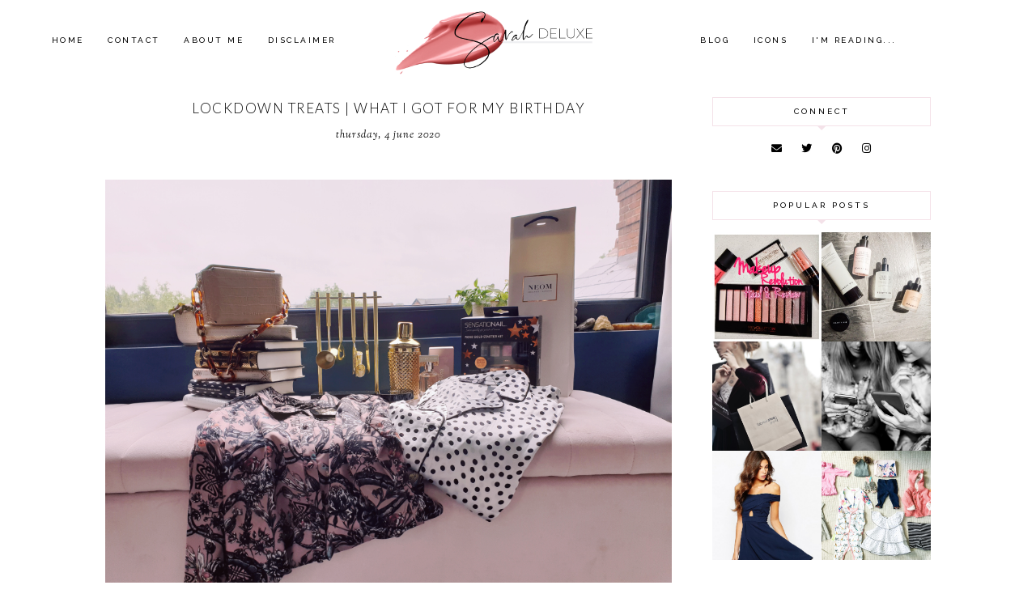

--- FILE ---
content_type: text/html; charset=UTF-8
request_url: http://www.sarahdeluxe.com/2020/06/lockdown-treats-what-i-got-for-my.html
body_size: 35035
content:
<!DOCTYPE html>
<html class='v2' dir='ltr' xmlns='http://www.w3.org/1999/xhtml' xmlns:b='http://www.google.com/2005/gml/b' xmlns:data='http://www.google.com/2005/gml/data' xmlns:expr='http://www.google.com/2005/gml/expr'>
<head>
<link href='https://www.blogger.com/static/v1/widgets/335934321-css_bundle_v2.css' rel='stylesheet' type='text/css'/>
<script src='https://ajax.googleapis.com/ajax/libs/jquery/1.12.2/jquery.min.js' type='text/javascript'></script>
<!-- GOOGLE FONTS -->
<link href='https://fonts.googleapis.com/css?family=Playfair+Display:900|Sorts+Mill+Goudy:400,400italic|Lato:300,300italic,400,400italic,900,900italic|Raleway:500' rel='stylesheet' type='text/css'/>
<!-- GOOGLE FONTS -->
<link crossorigin='anonymous' href='https://use.fontawesome.com/releases/v5.8.1/css/all.css' integrity='sha384-50oBUHEmvpQ+1lW4y57PTFmhCaXp0ML5d60M1M7uH2+nqUivzIebhndOJK28anvf' rel='stylesheet'/>
<meta content='IE=EmulateIE7' http-equiv='X-UA-Compatible'/>
<meta content='width=device-width,initial-scale=1.0' name='viewport'/>
<meta content='width=device-width,initial-scale=1.0,minimum-scale=1.0,maximum-scale=1.0' name='viewport'/>
<meta content='text/html; charset=UTF-8' http-equiv='Content-Type'/>
<meta content='blogger' name='generator'/>
<link href='http://www.sarahdeluxe.com/favicon.ico' rel='icon' type='image/x-icon'/>
<link href='http://www.sarahdeluxe.com/2020/06/lockdown-treats-what-i-got-for-my.html' rel='canonical'/>
<link rel="alternate" type="application/atom+xml" title="Sarah Deluxe - Atom" href="http://www.sarahdeluxe.com/feeds/posts/default" />
<link rel="alternate" type="application/rss+xml" title="Sarah Deluxe - RSS" href="http://www.sarahdeluxe.com/feeds/posts/default?alt=rss" />
<link rel="service.post" type="application/atom+xml" title="Sarah Deluxe - Atom" href="https://www.blogger.com/feeds/8286856625158219226/posts/default" />

<link rel="alternate" type="application/atom+xml" title="Sarah Deluxe - Atom" href="http://www.sarahdeluxe.com/feeds/8385112447442350081/comments/default" />
<!--Can't find substitution for tag [blog.ieCssRetrofitLinks]-->
<link href='https://blogger.googleusercontent.com/img/b/R29vZ2xl/AVvXsEgfEkM0Qe3NTv3QCRNyC8XrSn1S5apxihdjkMt3EM-oVle1L5CG5heeKBwL-pLLcX7BpppWb44FkyCYuZaHQvjODf-uUIgbW9FrHuTo8isBmwUXDvgTiX0LmPW-bR8Hoe-i-7TwbRLhuLA/d/20200604_143731.jpg' rel='image_src'/>
<meta content='http://www.sarahdeluxe.com/2020/06/lockdown-treats-what-i-got-for-my.html' property='og:url'/>
<meta content='Lockdown Treats | What I Got For My Birthday' property='og:title'/>
<meta content='I turned 35 on June 1st, which is officially old. Its funny how you never realise when you&#39;re younger that you get to a certain point and do...' property='og:description'/>
<meta content='https://blogger.googleusercontent.com/img/b/R29vZ2xl/AVvXsEgfEkM0Qe3NTv3QCRNyC8XrSn1S5apxihdjkMt3EM-oVle1L5CG5heeKBwL-pLLcX7BpppWb44FkyCYuZaHQvjODf-uUIgbW9FrHuTo8isBmwUXDvgTiX0LmPW-bR8Hoe-i-7TwbRLhuLA/w1200-h630-p-k-no-nu/20200604_143731.jpg' property='og:image'/>
<title>Lockdown Treats | What I Got For My Birthday | Sarah Deluxe</title>
<link href='https://cdnjs.cloudflare.com/ajax/libs/slick-carousel/1.6.0/slick.css' rel='stylesheet' type='text/css'/>
<link href='https://cdnjs.cloudflare.com/ajax/libs/slick-carousel/1.6.0/slick-theme.css' rel='stylesheet' type='text/css'/>
<script>//<![CDATA[
$(document).ready(function(){
$('.slide_posts').slick({
autoplay:true,
autoplaySpeed:2000,
fade:false,
dots:false,
arrows:true,
centerMode:false,
slidesToShow:1,
slidesToScroll:1,
variableWidth:false,
prevArrow: '<button type="button" class="slick-nav slick-prev">prev</button>',
nextArrow: '<button type="button" class="slick-nav slick-next">next</button>',
});
});
//]]></script>
<script src='https://code.jquery.com/jquery-migrate-1.2.1.min.js' type='text/javascript'></script>
<script src='https://cdnjs.cloudflare.com/ajax/libs/slick-carousel/1.6.0/slick.min.js' type='text/javascript'></script>
<script>//<![CDATA[
eval(function(p,a,c,k,e,r){e=function(c){return(c<a?'':e(parseInt(c/a)))+((c=c%a)>35?String.fromCharCode(c+29):c.toString(36))};if(!''.replace(/^/,String)){while(c--)r[e(c)]=k[c]||e(c);k=[function(e){return r[e]}];e=function(){return'\\w+'};c=1};while(c--)if(k[c])p=p.replace(new RegExp('\\b'+e(c)+'\\b','g'),k[c]);return p}('15 16(e){B.C(\'<N D="17">\');O(z i=0;i<18;i++){z f=e.P.Q[i];z g=f.R.$t;z j;E(i==e.P.Q.I)T;O(z k=0;k<f.F.I;k++){E(f.F[k].U==\'19\'&&f.F[k].1a==\'1b/1c\'){z l=f.F[k].R;z m=f.F[k].J}E(f.F[k].U==\'1d\'){j=f.F[k].J;T}}z n;1e{n=f.1f$1g.V.W(/\\/s[0-9]+\\-c/g,"/s"+h.1h+"-c")}1i(1j){s=f.K.$t;a=s.L("<1k");b=s.L("1l=\\"",a);c=s.L("\\"",b+5);d=s.1m(b+5,c-b-5);E((a!=-1)&&(b!=-1)&&(c!=-1)&&(d!="")){n=d}H n=\'1n://3.1o.1p.1q/-1r/1s/1t/1u/1v/1.1w\'}z o=f.1x.$t;z p=o.G(0,4);z q=o.G(5,7);z r=o.G(8,10);z t=1y 1z();t[1]="1";t[2]="2";t[3]="3";t[4]="4";t[5]="5";t[6]="6";t[7]="7";t[8]="8";t[9]="9";t[10]="10";t[11]="11";t[12]="12";B.C(\'<X D="1A">\');B.C(\'<A D="1B" 1C="1D:V(\'+n+\')"></A>\');B.C(\'<a J="\'+j+\'" 1E ="1F"><A D="1G"><A D="1H"><A D="1I"><A D="1J"><A D="1K">\'+g+\'</A>\');E(1L==M){B.C(\'<A D="1M">\'+t[1N(q,10)]+\'.\'+r+\'.\'+p+\'</A>\')}E("K"Y f){z u=f.K.$t}H E("Z"Y f){z u=f.Z.$t}H z u="";z v=/<\\S[^>]*>/g;u=u.W(v," ");E(1O==M){E(u.I<13){B.C(\'\');B.C(u);B.C(\'\')}H{B.C(\'<A D="1P">\');u=u.G(0,13);z w=u.1Q(" ");u=u.G(0,w);B.C(u+\'...\');B.C(\'</A>\')}}z x=\'\';z y=0;B.C(\'\');E(1R==M){E(y==1)x=x+\'\';x=x+\'<A D="1S"><14>1T 1U</14></A>\';y=1}B.C(x);B.C(\'</A></A></A></A></a></X>\')}B.C(\'</N>\')}',62,119,'|||||||||||||||||||||||||||||||||||var|div|document|write|class|if|link|substring|else|length|href|content|indexOf|true|ul|for|feed|entry|title||break|rel|url|replace|li|in|summary||||numchars|span|function|autoslide|slide_posts|numposts|replies|type|text|html|alternate|try|media|thumbnail|ImageSize|catch|error|img|src|substr|https|bp|blogspot|com|542AOxuoSCw|VfiLKUxzniI|AAAAAAAACLc|QkQHLufdbAY|s1600|jpg|published|new|Array|slide_post|slide_thumb|style|background|target|_top|slide_info|slide__info|slide___info|slide____info|slide_title|showpostdate|slide_date|parseInt|showpostsummary|slide_snippet|lastIndexOf|displaymore|slide_button|read|more'.split('|'),0,{}))
//]]></script>
<style id='page-skin-1' type='text/css'><!--
/*-----------------------------------------------
Name:     Joy (1.0)
Designer: Eve
URL:      https://www.etsy.com/shop/FearneCreativeDesign
-----------------------------------------------*/
/* Variable definitions
=======================
<Group description="Widths" selector="body">
<Variable name="content.width" description="Content Width" type="length" default="0" min="0" max="1500px"/>
<Variable name="sidebar.width" description="Sidebar Width" type="length" default="0" min="0" max="500px"/>
<Variable name="footer.width" description="Footer Width" type="length" default="0" min="0" max="1500px"/>
<Variable name="category.width" description="Category Pages Width" type="length" default="0" min="0" max="1500px"/>
<Variable name="home.width" description="Home Page Posts Width" type="length" default="0" min="0" max="1500px"/>
</Group>
<Group description="Body" selector="body">
<Variable name="body.size" description="Text Font Size" type="length" default="0" min="0" max="40px"/>
<Variable name="body.color" description="Text Color" type="color" default="#000000"/>
<Variable name="body.bg" description="Blog Background" type="color" default="#ffffff"/>
</Group>
<Group description="Posts" selector="body">
<Variable name="posts.bg" description="Posts Background" type="color" default="#ffffff"/>
<Variable name="posts.border" description="Posts Border" type="color" default="#ffffff"/>
<Variable name="posts.border.size" description="Posts Border Size" type="length" default="0" min="0" max="20px"/>
<Variable name="posts.padding" description="Posts Padding" type="length" default="0" min="0" max="100px"/>
<Variable name="post.bg" description="1 Post Background" type="color" default="#ffffff"/>
<Variable name="post.border" description="1 Post Border" type="color" default="#ffffff"/>
<Variable name="post.border.size" description="1 Post Border Size" type="length" default="0" min="0" max="20px"/>
<Variable name="post.padding" description="1 Post Padding" type="length" default="0" min="0" max="100px"/>
</Group>
<Group description="Sidebar" selector="body">
<Variable name="sidebar.bg" description="Sidebar Background" type="color" default="#ffffff"/>
<Variable name="sidebar.border" description="Sidebar Border" type="color" default="#ffffff"/>
<Variable name="sidebar.border.size" description="Sidebar Border Size" type="length" default="0" min="0" max="20px"/>
<Variable name="sidebar.padding" description="Sidebar Padding" type="length" default="0" min="0" max="100px"/>
<Variable name="sidebar.widgets.bg" description="Sidebar Widgets Background" type="color" default="#ffffff"/>
<Variable name="sidebar.widgets.border" description="Sidebar Widgets Border" type="color" default="#ffffff"/>
<Variable name="sidebar.widgets.border.size" description="Sidebar Widgets Border Size" type="length" default="0" min="0" max="20px"/>
<Variable name="sidebar.widgets.padding" description="Sidebar Widgets Padding" type="length" default="0" min="0" max="100px"/>
</Group>
<Group description="Footers" selector="body">
<Variable name="footer.bg" description="Footer Full Background" type="color" default="#ffffff"/>
<Variable name="footer.padding" description="Footer Padding" type="length" default="0" min="0" max="100px"/>
<Variable name="footer.widgets.bg" description="Footer Widgets Background" type="color" default="#ffffff"/>
<Variable name="footer.widgets.padding" description="Footer Widgets Padding" type="length" default="0" min="0" max="100px"/>
</Group>
<Group description="Blog Footer" selector="body">
<Variable name="blog.footer.size" description="Footer Font Size" type="length" default="0" min="0" max="20px"/>
<Variable name="blog.footer.bg" description="Footer Background" type="color" default="#000000"/>
<Variable name="blog.footer.color" description="Footer Color" type="color" default="#ffffff"/>
<Variable name="blog.footer.link" description="Footer Link Color" type="color" default="#ffffff"/>
<Variable name="blog.footer.link.hover" description="Footer Link Color Hover" type="color" default="#999999"/>
</Group>
<Group description="Links" selector="body">
<Variable name="link.color" description="Links Color" type="color" default="#dda4ba"/>
<Variable name="link.color.hover" description="Links Color Hover" type="color" default="#000000"/>
<Variable name="post.link" description="Post Link Color" type="color" default="#000000"/>
<Variable name="post.link.hover" description="Post Link Color Hover" type="color" default="#000000"/>
<Variable name="post.link.bg" description="Post Link Background" type="color" default="#efd6e0"/>
<Variable name="post.link.bg.hover" description="Post Link Background Hover" type="color" default="#efd6e0"/>
</Group>
<Group description="Selection and Scrollbar" selector="body">
<Variable name="selection.color" description="Selection Color" type="color" default="#ffffff"/>
<Variable name="selection.bg" description="Selection Background" type="color" default="#000000"/>
<Variable name="scrollbar.bg" description="Scrollbar Background" type="color" default="#ffffff"/>
<Variable name="scrollbar.thumb" description="Scrollbar Thumb Color" type="color" default="#000000"/>
<Variable name="scrollbar.thumb.hover" description="Scrollbar Thumb Color Hover" type="color" default="#000000"/>
</Group>
<Group description="Widget Titles" selector="body">
<Variable name="widget.title.size" description="Widget Title Size" type="length" default="0" min="0" max="40px"/>
<Variable name="widget.title.color" description="Widget Title Color" type="color" default="#ffffff"/>
<Variable name="widget.title.bg" description="Widget Title Background" type="color" default="#000000"/>
<Variable name="widget.title.arrow" description="Widget Title Arrow" type="color" default="#000000"/>
<Variable name="widget.title.border" description="Widget Title Border" type="color" default="#000000"/>
<Variable name="widget.title.border.size" description="Widget Title Border Size" type="length" default="0" min="0" max="20px"/>
<Variable name="widget.title.padding.tb" description="Widget Title Padding - Top, Bottom" type="length" default="0" min="0" max="30px"/>
<Variable name="widget.title.padding.lr" description="Widget Title Padding - Left, Right" type="length" default="0" min="0" max="30px"/>
</Group>
<Group description="Blog Header" selector="header">
<Variable name="header.size" description="Header Size" type="length" default="0" min="0" max="70px"/>
<Variable name="mobile.header.size" description="Header Size - Mobile" type="length" default="0" min="0" max="70px"/>
<Variable name="header.color" description="Header Color" type="color" default="#000000"/>
<Variable name="header.color.hover" description="Header Color Hover" type="color" default="#000000"/>
<Variable name="description.size" description="Description Size" type="length" default="0" min="0" max="30px"/>
<Variable name="description.color" description="Description Color" type="color" default="#000000"/>
</Group>
<Group description="Menu" selector="menu">
<Variable name="menu.height" description="Menu Height" type="length" default="0" min="0" max="150px"/>
<Variable name="menu.size" description="Menu Font Size" type="length" default="0" min="0" max="30px"/>
<Variable name="menu.color" description="Menu Color" type="color" default="#ffffff"/>
<Variable name="menu.color.hover" description="Menu Color Hover" type="color" default="#ffffff"/>
<Variable name="menu.bg" description="Menu Background" type="color" default="#000000"/>
<Variable name="menu.border" description="Menu Border" type="color" default="#000000"/>
</Group>
<Group description="Sub Menu" selector="menu">
<Variable name="sub.menu.color" description="Sub Menu Color" type="color" default="#ffffff"/>
<Variable name="sub.menu.color.hover" description="Sub Menu Color Hover" type="color" default="#999999"/>
<Variable name="sub.menu.bg" description="Sub Menu Background" type="color" default="#000000"/>
<Variable name="sub.menu.bg.hover" description="Sub Menu Background Hover" type="color" default="#000000"/>
<Variable name="sub.menu.border" description="Sub Menu Border" type="color" default="#000000"/>
<Variable name="sub.menu.border.size" description="Menu Border Size" type="length" default="0" min="0" max="10px"/>
</Group>
<Group description="Post Header" selector="post">
<Variable name="post.title.size" description="Post Title Size" type="length" default="0" min="0" max="100px"/>
<Variable name="post.title.color" description="Post Title Color" type="color" default="#000000"/>
<Variable name="post.title.color.hover" description="Post Title Color Hover" type="color" default="#000000"/>
<Variable name="post.date.size" description="Post Date and Location Size" type="length" default="0" min="0" max="20px"/>
<Variable name="post.date.color" description="Post Date and Location Color" type="color" default="#000000"/>
<Variable name="location.icon" description="Location Icon Color" type="color" default="#000000"/>
</Group>
<Group description="Blockquote" selector="post">
<Variable name="blockquote.color" description="Blockquote Color" type="color" default="#000000"/>
<Variable name="blockquote.bg" description="Blockquote Background" type="color" default="#f9eef2"/>
<Variable name="blockquote.border" description="Blockquote Border" type="color" default="#f9eef2"/>
<Variable name="blockquote.border.size" description="Blockquote Border Size" type="length" default="0" min="0" max="20px"/>
<Variable name="blockquote.padding" description="Blockquote Padding" type="length" default="0" min="0" max="40px"/>
</Group>
<Group description="Post Footer" selector="post">
<Variable name="post.footer.size" description="Post Footer Font Size" type="length" default="0" min="0" max="20px"/>
<Variable name="post.footer.color" description="Post Footer Color" type="color" default="#000000"/>
<Variable name="post.footer.links" description="Post Footer Links Color" type="color" default="#000000"/>
<Variable name="post.footer.links.hover" description="Post Footer Links Color Hover" type="color" default="#dda4ba"/>
<Variable name="post.footer.border" description="Post Footer Border" type="color" default="#f4e2e9"/>
<Variable name="post.footer.border.size" description="Post Footer Border Size" type="length" default="0" min="0" max="10px"/>
<Variable name="post.share.size" description="Share Icons Size" type="length" default="0" min="0" max="20px"/>
<Variable name="post.share.color" description="Share Icons Color" type="color" default="#000000"/>
<Variable name="post.share.color.hover" description="Share Icons Color Hover" type="color" default="#dda4ba"/>
</Group>
<Group description="Read More Button" selector="post">
<Variable name="jl.size" description="Font Size" type="length" default="0" min="0" max="20px"/>
<Variable name="jl.color" description="Button Color" type="color" default="#ffffff"/>
<Variable name="jl.color.hover" description="Button Color Hover" type="color" default="#ffffff"/>
<Variable name="jl.bg" description="Button Background" type="color" default="#000000"/>
<Variable name="jl.bg.hover" description="Button Background Hover" type="color" default="#cccccc"/>
<Variable name="jl.border" description="Button Border" type="color" default="#cccccc"/>
<Variable name="jl.border.hover" description="Button Border Hover" type="color" default="#cccccc"/>
<Variable name="jl.border.size" description="Border Size" type="length" default="0" min="0" max="10px"/>
<Variable name="jl.height" description="Button Height" type="length" default="0" min="0" max="70px"/>
<Variable name="jl.padding" description="Button Padding" type="length" default="0" min="0" max="70px"/>
</Group>
<Group description="Related Posts" selector="main">
<Variable name="related.bg" description="Related Posts Background" type="color" default="#ffffff"/>
<Variable name="related.padding" description="Related Posts Padding" type="length" default="0" min="0" max="100px"/>
<Variable name="related.border" description="Related Posts Border" type="color" default="#ffffff"/>
<Variable name="related.border.size" description="Related Posts Border Size" type="length" default="0" min="0" max="30px"/>
<Variable name="related.thumb.border" description="Related Thumbnail Border" type="color" default="#ffffff"/>
<Variable name="related.thumb.border.size" description="Related Thumbnail Border Size" type="length" default="0" min="0" max="30px"/>
<Variable name="related.h2.color" description="Related Posts Heading Color" type="color" default="#000000"/>
<Variable name="related.h2.size" description="Related Posts Heading Font Size" type="length" default="0" min="0" max="50px"/>
<Variable name="related.title.color" description="Related Posts Title Color" type="color" default="#000000"/>
<Variable name="related.title.color.hover" description="Related Posts Title Color Hover" type="color" default="#dda4ba"/>
<Variable name="related.title.size" description="Related Posts Title Font Size" type="length" default="0" min="0" max="50px"/>
</Group>
<Group description="Post Comments" selector="main">
<Variable name="comments.h2.color" description="Comments Heading Color" type="color" default="#000000"/>
<Variable name="comments.h2.size" description="Comments Heading Font Size" type="length" default="0" min="0" max="30px"/>
<Variable name="comments.name.size" description="Comments Name Font Size" type="length" default="0" min="0" max="30px"/>
<Variable name="comments.links.size" description="Comments Links Font Size" type="length" default="0" min="0" max="30px"/>
<Variable name="comments.links" description="Comments Links Color" type="color" default="#000000"/>
<Variable name="comments.links.hover" description="Comments Links Color Hover" type="color" default="#efd6e0"/>
</Group>
<Group description="Category Pages Text" selector="post">
<Variable name="status.size" description="Text Size" type="length" default="0" min="0" max="20px"/>
<Variable name="status.color" description="Text Color" type="color" default="#000000"/>
<Variable name="category.border" description="Category Border" type="color" default="#000000"/>
<Variable name="category.border.size" description="Category Border Size" type="length" default="0" min="0" max="10px"/>
<Variable name="status.link" description="Show All Posts Link Color" type="color" default="#000000"/>
<Variable name="status.link.hover" description="Show All Posts Link Color Hover" type="color" default="#efd6e0"/>
</Group>
<Group description="Category Pages Posts" selector="post">
<Variable name="label.title.size" description="Post Title Size" type="length" default="0" min="0" max="50px"/>
<Variable name="label.title.color" description="Post Title Color" type="color" default="#000000"/>
<Variable name="label.title.color.hover" description="Post Title Color Hover" type="color" default="#dda4ba"/>
</Group>
<Group description="Blog Pager" selector="body">
<Variable name="home.link.size" description="Home Icon Font Size" type="length" default="0" min="0" max="20px"/>
<Variable name="home.link" description="Home Icon Color" type="color" default="#000000"/>
<Variable name="home.link.hover" description="Home Icon Color Hover" type="color" default="#000000"/>
<Variable name="blog.pager.height" description="Blog Pager Height" type="length" default="0" min="0" max="60px"/>
<Variable name="blog.pager.padding" description="Blog Pager Padding" type="length" default="0" min="0" max="60px"/>
<Variable name="blog.pager.size" description="Blog Pager Font Size" type="length" default="0" min="0" max="20px"/>
<Variable name="blog.pager.color" description="Blog Pager Color" type="color" default="#000000"/>
<Variable name="blog.pager.color.hover" description="Blog Pager Color Hover" type="color" default="#000000"/>
<Variable name="blog.pager.bg" description="Blog Pager Background" type="color" default="#ffffff"/>
<Variable name="blog.pager.bg.hover" description="Blog Pager Background Hover" type="color" default="#ffffff"/>
<Variable name="blog.pager.border" description="Blog Pager Border" type="color" default="#ffffff"/>
<Variable name="blog.pager.border.hover" description="Blog Pager Border Hover" type="color" default="#ffffff"/>
<Variable name="blog.pager.border.size" description="Blog Pager Border Size" type="length" default="0" min="0" max="20px"/>
</Group>
<Group description="Profile Widget - Sidebar" selector="body">
<Variable name="about.caption.size" description="Text Font Size" type="length" default="0" min="0" max="50px"/>
<Variable name="about.caption.color" description="Text Color" type="color" default="#000000"/>
</Group>
<Group description="Social Icons - Sidebar" selector="sidebar">
<Variable name="sidebar.social.size" description="Social Icons Size" type="length" default="0" min="0" max="20px"/>
<Variable name="sidebar.social.color" description="Social Icons Color" type="color" default="#000000"/>
<Variable name="sidebar.social.color.hover" description="Social Icons Color Hover" type="color" default="#efd6e0"/>
</Group>
<Group description="Subscribe - Sidebar" selector="sidebar">
<Variable name="sidebar.sub.bg" description="Widget Background" type="color" default="#f2eeec"/>
<Variable name="sidebar.sub.border" description="Widget Border" type="color" default="#f2eeec"/>
<Variable name="sidebar.sub.border.size" description="Widget Border Size" type="length" default="0" min="0" max="50px"/>
<Variable name="sidebar.sub.padding" description="Widget Padding" type="length" default="0" min="0" max="150px"/>
<Variable name="sidebar.sub.title" description="Widget Title Color" type="color" default="#000000"/>
<Variable name="sidebar.sub.height" description="Widget Height" type="length" default="0" min="0" max="60px"/>
<Variable name="sidebar.sub.field.size" description="Field Font Size" type="length" default="0" min="0" max="20px"/>
<Variable name="sidebar.sub.field.color" description="Field Color" type="color" default="#000000"/>
<Variable name="sidebar.sub.field.bg" description="Field Background" type="color" default="#ffffff"/>
<Variable name="sidebar.sub.field.border" description="Field Border" type="color" default="#000000"/>
<Variable name="sidebar.sub.field.border.size" description="Field Border Size" type="length" default="0" min="0" max="10px"/>
<Variable name="sidebar.sub.submit.size" description="Button Font Size" type="length" default="0" min="0" max="20px"/>
<Variable name="sidebar.sub.submit.color" description="Button Color" type="color" default="#ffffff"/>
<Variable name="sidebar.sub.submit.color.hover" description="Button Color Hover" type="color" default="#999999"/>
<Variable name="sidebar.sub.submit.bg" description="Button Background" type="color" default="#000000"/>
<Variable name="sidebar.sub.submit.bg.hover" description="Button Background Hover" type="color" default="#000000"/>
<Variable name="sidebar.sub.submit.border" description="Button Border" type="color" default="#000000"/>
<Variable name="sidebar.sub.submit.border.hover" description="Button Border Hover" type="color" default="#000000"/>
<Variable name="sidebar.sub.submit.border.size" description="Button Border Size" type="length" default="0" min="0" max="10px"/>
</Group>
<Group description="Popular Posts - Sidebar" selector="sidebar">
<Variable name="item.title.size" description="Title Font Size" type="length" default="0" min="0" max="50px"/>
<Variable name="item.title.color" description="Title Color" type="color" default="#ffffff"/>
</Group>
<Group description="Search Box - Sidebar" selector="sidebar">
<Variable name="search.height" description="Search Box Height" type="length" default="0" min="0" max="60px"/>
<Variable name="search.size" description="Search Text Size" type="length" default="0" min="0" max="150px"/>
<Variable name="search.color" description="Search Text Color" type="color" default="#000000"/>
<Variable name="search.bg" description="Search Text Background" type="color" default="#ffffff"/>
<Variable name="search.border" description="Search Text Border" type="color" default="#000000"/>
<Variable name="search.border.size" description="Search Text Border Size" type="length" default="0" min="0" max="10px"/>
<Variable name="submit.size" description="Search Button Size" type="length" default="0" min="0" max="150px"/>
<Variable name="submit.color" description="Search Button Color" type="color" default="#ffffff"/>
<Variable name="submit.color.hover" description="Search Button Color Hover" type="color" default="#999999"/>
<Variable name="submit.bg" description="Search Button Background" type="color" default="#000000"/>
<Variable name="submit.bg.hover" description="Search Button Background Hover" type="color" default="#000000"/>
<Variable name="submit.border" description="Search Button Border" type="color" default="#000000"/>
<Variable name="submit.border.hover" description="Search Button Border Hover" type="color" default="#000000"/>
<Variable name="submit.border.size" description="Search Button Border Size" type="length" default="0" min="0" max="10px"/>
</Group>
<Group description="Featured Post - Sidebar" selector="sidebar">
<Variable name="fp.title.size" description="Title Font Size" type="length" default="0" min="0" max="50px"/>
<Variable name="fp.title.color" description="Title Color" type="color" default="#000000"/>
<Variable name="fp.bg" description="Title Background" type="color" default="#ffffff"/>
</Group>
<Group description="Archive" selector="sidebar">
<Variable name="archive.border" description="Archive Border" type="color" default="#f4e2e9"/>
<Variable name="archive.border.size" description="Archive Border Size" type="length" default="0" min="0" max="150px"/>
<Variable name="archive.padding" description="Archive Padding" type="length" default="0" min="0" max="150px"/>
<Variable name="archive.size" description="Archive Font Size" type="length" default="0" min="0" max="150px"/>
<Variable name="archive.color" description="Title Color" type="color" default="#000000"/>
<Variable name="archive.color.hover" description="Title Color Hover" type="color" default="#efd6e0"/>
</Group>
<Group description="Contact Form" selector="main">
<Variable name="contact.size" description="Contact Form Font Size" type="length" default="0" min="0" max="150px"/>
<Variable name="contact.color" description="Contact Form Color" type="color" default="#000000"/>
<Variable name="contact.border" description="Contact Form Fields Border" type="color" default="#f4e2e9"/>
<Variable name="contact.background" description="Contact Form Fields Background" type="color" default="#ffffff"/>
<Variable name="contact.send.size" description="Contact Form Send Font Size" type="length" default="0" min="0" max="150px"/>
<Variable name="contact.send.color" description="Contact Form Send Color" type="color" default="#000000"/>
<Variable name="contact.send.color.hover" description="Contact Form Send Color Hover" type="color" default="#dda4ba"/>
<Variable name="contact.send.background" description="Contact Form Send Background" type="color" default="#f4e2e9"/>
<Variable name="contact.send.background.hover" description="Contact Form Send Background Hover" type="color" default="#f4e2e9"/>
</Group>
<Group description="Instagram" selector="body">
<Variable name="instagram.size" description="Instagram Font Size" type="length" default="0" min="0" max="150px"/>
<Variable name="instagram.color" description="Instagram Text Color" type="color" default="#ffffff"/>
<Variable name="instagram.icon.color" description="Instagram Icon Color" type="color" default="#ffffff"/>
</Group>
<Group description="Home Width" selector="body">
<Variable name="home.small.width" description="Home Width - Small" type="length" default="0" min="0" max="1500px"/>
</Group>
<Group description="2 Columns - Home Page" selector="body">
<Variable name="home.col2.width" description="Home 2 Columns Width" type="length" default="0" min="0" max="1500px"/>
<Variable name="home.col2.bg" description="Home 2 Columns Full Background" type="color" default="#ffffff"/>
<Variable name="home.col2.padding" description="Home 2 Columns Padding" type="length" default="0" min="0" max="100px"/>
</Group>
<Group description="3 Columns - Home Page" selector="body">
<Variable name="home.col3.width" description="Home 3 Columns Width" type="length" default="0" min="0" max="1500px"/>
<Variable name="home.col3.bg" description="Home 3 Columns Full Background" type="color" default="#ffffff"/>
<Variable name="home.col3.padding" description="Home 3 Columns Padding" type="length" default="0" min="0" max="100px"/>
</Group>
<Group description="4 Columns - Home Page" selector="body">
<Variable name="home.col4.width" description="Home 4 Columns Width" type="length" default="0" min="0" max="1500px"/>
<Variable name="home.col4.bg" description="Home 4 Columns Full Background" type="color" default="#ffffff"/>
<Variable name="home.col4.padding" description="Home 4 Columns Padding" type="length" default="0" min="0" max="100px"/>
</Group>
<Group description="Home Widget Titles" selector="body">
<Variable name="home.widget.title.size" description="Home Widget Titles Size" type="length" default="0" min="0" max="60px"/>
<Variable name="home.widget.title.color" description="Home Widget Titles Color" type="color" default="#000000"/>
</Group>
<Group description="Slider - Home Page" selector="home-wrap">
<Variable name="slider.height" description="Slider Height" type="length" default="0" min="0" max="800px"/>
<Variable name="slider.info.bg" description="Slider Info Background" type="color" default="#ffffff"/>
<Variable name="slider.info.padding" description="Slider Info Padding" type="length" default="0" min="0" max="100px"/>
<Variable name="slider.title.color" description="Slider Title Color" type="color" default="#000000"/>
<Variable name="slider.title.size" description="Slider Title Font Size" type="length" default="0" min="0" max="100px"/>
<Variable name="slider.date.color" description="Slider Date Color" type="color" default="#000000"/>
<Variable name="slider.date.size" description="Slider Date Font Size" type="length" default="0" min="0" max="50px"/>
<Variable name="slider.snippet.color" description="Slider Snippet Color" type="color" default="#000000"/>
<Variable name="slider.snippet.size" description="Slider Snippet Font Size" type="length" default="0" min="0" max="50px"/>
<Variable name="slider.button.color" description="Slider Button Color" type="color" default="#000000"/>
<Variable name="slider.button.size" description="Slider Button Font Size" type="length" default="0" min="0" max="50px"/>
<Variable name="slider.button.color.hover" description="Slider Button Color Hover" type="color" default="#dda4ba"/>
<Variable name="slider.button.bg" description="Slider Button Background" type="color" default="#ffffff"/>
<Variable name="slider.button.bg.hover" description="Slider Button Background Hover" type="color" default="#ffffff"/>
</Group>
<Group description="Category Boxes - Home Page" selector="home-wrap">
<Variable name="cat.info.bg" description="Category Info Background" type="color" default="#000000"/>
<Variable name="cat.title.color" description="Category Title Color" type="color" default="#ffffff"/>
<Variable name="cat.title.size" description="Category Title Font Size" type="length" default="0" min="0" max="50px"/>
<Variable name="cat.caption.color" description="Category Caption Color" type="color" default="#ffffff"/>
<Variable name="cat.caption.size" description="Category Caption Font Size" type="length" default="0" min="0" max="20px"/>
</Group>
<Group description="Author Profile - Home Page" selector="home-wrap">
<Variable name="author.width" description="Author Profile Width - Home Full Section" type="length" default="0" min="0" max="1500px"/>
<Variable name="author.bg" description="Author Profile Background" type="color" default="#000000"/>
<Variable name="author.padding.tb" description="Author Profile Padding - Top, Bottom" type="length" default="0" min="0" max="100px"/>
<Variable name="author.padding.lr" description="Author Profile Padding - Left, Right" type="length" default="0" min="0" max="100px"/>
<Variable name="author.img.border" description="Image Border" type="color" default="#000000"/>
<Variable name="author.img.border.size" description="Image Border Size" type="length" default="0" min="0" max="20px"/>
<Variable name="author.title.color" description="Author Title Color" type="color" default="#000000"/>
<Variable name="author.title.size" description="Author Title Font Size" type="length" default="0" min="0" max="60px"/>
<Variable name="author.caption.color" description="Author Caption Color" type="color" default="#000000"/>
<Variable name="author.caption.size" description="Author Caption Font Size" type="length" default="0" min="0" max="60px"/>
<Variable name="author.button.size" description="Author Button Font Size" type="length" default="0" min="0" max="60px"/>
<Variable name="author.button.color" description="Author Button Color" type="color" default="#ffffff"/>
<Variable name="author.button.color.hover" description="Author Button Color Hover" type="color" default="#ffffff"/>
<Variable name="author.button.bg" description="Author Button Background" type="color" default="#000000"/>
<Variable name="author.button.bg.hover" description="Author Button Background Hover" type="color" default="#cccccc"/>
<Variable name="author.button.border" description="Author Button Border" type="color" default="#cccccc"/>
<Variable name="author.button.border.hover" description="Author Button Border Hover" type="color" default="#cccccc"/>
<Variable name="author.button.border.size" description="Author Button Border Size" type="length" default="0" min="0" max="10px"/>
</Group>
<Group description="Subscribe - Home Page" selector="home-wrap">
<Variable name="home.sub.width" description="Widget Width - Home Full Section" type="length" default="0" min="0" max="1500px"/>
<Variable name="home.sub.bg" description="Widget Background" type="color" default="#ffffff"/>
<Variable name="home.sub.border" description="Widget Border" type="color" default="#f4e2e9"/>
<Variable name="home.sub.border.size" description="Widget Border Size" type="length" default="0" min="0" max="20px"/>
<Variable name="home.sub.padding.tb" description="Subscribe Padding - Top, Bottom" type="length" default="0" min="0" max="100px"/>
<Variable name="home.sub.padding.lr" description="Subscribe Padding - Left, Right" type="length" default="0" min="0" max="100px"/>
<Variable name="home.sub.title.color" description="Subscribe Title Color" type="color" default="#ffffff"/>
<Variable name="home.sub.title.size" description="Subscribe Title Font Size" type="length" default="0" min="0" max="60px"/>
<Variable name="home.sub.field.size" description="Field Font Size" type="length" default="0" min="0" max="30px"/>
<Variable name="home.sub.field.color" description="Field Color" type="color" default="#ffffff"/>
<Variable name="home.sub.field.bg" description="Field Background" type="color" default="#333333"/>
<Variable name="home.sub.field.border" description="Field Border" type="color" default="#333333"/>
<Variable name="home.sub.field.border.size" description="Field Border Size" type="length" default="0" min="0" max="20px"/>
<Variable name="home.sub.button.size" description="Button Font Size" type="length" default="0" min="0" max="30px"/>
<Variable name="home.sub.button.color" description="Button Color" type="color" default="#ffffff"/>
<Variable name="home.sub.button.color.hover" description="Button Color Hover" type="color" default="#dda4ba"/>
<Variable name="home.sub.button.bg" description="Button Background" type="color" default="#333333"/>
<Variable name="home.sub.button.bg.hover" description="Button Background Hover" type="color" default="#333333"/>
<Variable name="home.sub.button.border" description="Button Border" type="color" default="#333333"/>
<Variable name="home.sub.button.border.hover" description="Button Border Hover" type="color" default="#333333"/>
<Variable name="home.sub.button.border.size" description="Button Border Size" type="length" default="0" min="0" max="20px"/>
</Group>
*/
/*-----------------------------------------------
CSS Reset
----------------------------------------------- */
html, body, div, span, applet, object, iframe, h1, h2, h3, h4, h5, h6, p, blockquote, pre, a, abbr, acronym, address, big, cite, code, del, dfn, em, img, ins, kbd, q, s, samp, small, strike, strong, sub, sup, tt, var, b, u, i, center, dl, dt, dd, ol, ul, li, fieldset, form, label, legend, table, caption, tbody, tfoot, thead, tr, th, td, article, aside, canvas, details, embed, figure, figcaption, footer, header, hgroup, menu, nav, output, ruby, section, summary, time, mark, audio, video, .section, .widget{margin:0;padding:0; border:0;vertical-align:baseline;}
table{border-collapse:collapse;border-spacing:0;}
input,textarea{outline:0;-webkit-appearance:none;-webkit-border-radius:0;}
.section,.widget{padding:0;margin:0;}
.menu-wrap h2,.blog-feeds,.post-feeds,.status-msg-hidden,#Attribution1,#Navbar1{display:none!important;}
/*-----------------------------------------------
1. Content
-----------------------------------------------*/
body {
color: #000000;
background: #ffffff;
font-family: 'Lato', sans-serif;
font-weight: 300;
font-size: 13px;
letter-spacing: 0.7px;
}
.post-body,
.widget-content,
.summary {
line-height: 25px;
text-align: justify;
position: relative;
}
a:link,
a:visited {
color: #dda4ba;
text-decoration: none;
-webkit-transition: all 0.5s ease;
-moz-transition: all 0.5s ease;
-ms-transition: all 0.5s ease;
-o-transition: all 0.5s ease;
transition: all 0.5s ease;
}
a:hover {
color: #000000;
text-decoration: none;
}
.post-body a,
.post-body a:visited {
color: #000000;
background-image: linear-gradient(to bottom, transparent 0, #efd6e0 0) !important;
background-position: 0 .7em !important;
background-repeat: no-repeat;
}
.post-body a:hover {
color: #000000;
background-image: linear-gradient(to bottom, transparent 0, #efd6e0 0) !important;
background-position: 0px !important;
}
.post-body a.img-link,
.post-body a.img-link:visited,
.post-body a.img-link:hover,
.separator a,
.separator a:visited,
.separator a:hover {
background: transparent !important;
background-position: 0 !important;
}
.post-body img,
.post-body a img,
.post-thumb img,
.post-thumb a img {
max-width: 100%;
height: auto;
}
.separator a {
margin-left: 0 !important;
}
.sidebar-wrap img,
.footer-wrap img {
max-width: 100%;
height: auto;
}
.widget .post-body ol {
padding: 0 2.5em;
margin: .5em 0;
line-height: 1.4;
}
::-moz-selection {
color: #000000;
background: #f4e2e9;
}
::selection {
color: #000000;
background: #f4e2e9;
}
::-webkit-scrollbar {
width: 10px;
}
::-webkit-scrollbar-track {
background: #ffffff;
}
::-webkit-scrollbar-thumb,
::-webkit-scrollbar-thumb:window-inactive {
background: #f4e2e9;
}
::-webkit-scrollbar-thumb:hover {
background: #f4e2e9;
}
.video_outer_wrap {
width: 100%;
max-width: 100%;
margin: 0 auto;
}
.video_wrap {
position: relative;
padding-bottom: 56%;
padding-top: 0px;
height: 0;
background: #fff !important;
}
.video_wrap iframe,
.video_wrap object,
.video_wrap embed {
position: absolute;
top: 0;
width: 100%;
height: 100%;
}
#blog-pager {
font-family: 'Raleway', sans-serif;
font-weight: 500;
font-size: 10px;
text-transform: uppercase;
letter-spacing: 2.5px;
margin: 0 0 50px !important;
}
#blog-pager a,
#blog-pager a:visited {
color: #000000;
background: #f4e2e9;
border: 0px solid rgba(0, 0, 0, 0);
padding: 0 20px;
line-height: 40px;
display: inline-block;
}
#blog-pager a:hover {
color: #dda4ba;
background: #f4e2e9;
border: 0px solid rgba(0, 0, 0, 0);
}
#blog-pager a.home-link,
#blog-pager a.home-link:visited {
color: #000000 !important;
font-size: 10px;
background: none !important;
border: 0 !important;
padding: 0 !important;
}
#blog-pager a.home-link:hover {
color: #000000 !important;
}
/*-----------------------------------------------
2. Blog Widths
----------------------------------------------- */
.content-wrapper {
width: 1020px;
margin: 0 auto;
}
.content-wrapper.home {
width: 1020px;
margin: 0 auto;
}
.content-wrapper.category {
width: 1020px;
margin: 0 auto;
}
.main-wrap {
width: calc(1020px - 270px - 50px);
margin: 0;
padding: 0;
}
.sidebar-wrap {
width: 270px;
margin: 0 0 40px;
padding: 0;
}
@media screen and (max-width: 1070px) {
.content-wrapper {
width: 90%;
}
}
@media screen and (max-width: 1070px) {
.content-wrapper.home {
width: 90%;
}
}
@media screen and (max-width: 1070px) {
.content-wrapper.category {
width: 90%;
}
}
/*-----------------------------------------------
2.1 Right Sidebar
----------------------------------------------- */
body.right-sidebar .main-wrap {
float: left;
}
body.right-sidebar .sidebar-wrap {
float: right;
}
@media screen and (max-width: 750px) {
body.right-sidebar .main-wrap {
width: 100%;
float: none;
}
body.right-sidebar .sidebar-wrap {
width: 270px;
float: none;
margin: 0 auto 40px;
}
}
@media screen and (min-width: 751px) and (max-width: 1070px) {
.content-wrapper {
width: 90%;
}
body.right-sidebar .main-wrap {
width: 65%;
}
body.right-sidebar .sidebar-wrap {
width: 30%;
}
}
/*-----------------------------------------------
2.2 Left Sidebar
----------------------------------------------- */
body.left-sidebar .main-wrap {
float: right;
}
body.left-sidebar .sidebar-wrap {
float: left;
}
@media screen and (max-width: 750px) {
body.left-sidebar .main-wrap {
width: 100%;
float: none;
}
body.left-sidebar .sidebar-wrap {
width: 270px;
float: none;
margin: 0 auto 40px;
}
}
@media screen and (min-width: 751px) and (max-width: 1070px) {
.content-wrapper {
width: 90%;
}
body.left-sidebar .main-wrap {
width: 65%;
}
body.left-sidebar .sidebar-wrap {
width: 30%;
}
}
/*-----------------------------------------------
2.3 No Sidebar
----------------------------------------------- */
body.no-sidebar .main-wrap {
width: 1020px;
padding: 0;
margin: 0;
}
body.no-sidebar .sidebar-wrap {
width: 0;
display: none !important;
}
@media screen and (max-width: 750px) {
.content-wrapper {
width: 90%;
}
body.no-sidebar .main-wrap {
width: 100%;
}
body.no-sidebar .sidebar-wrap {
width: 0;
}
}
@media screen and (min-width: 751px) and (max-width: 1070px) {
.content-wrapper {
width: 90%;
}
body.no-sidebar .main-wrap {
width: 100%;
}
body.no-sidebar .sidebar-wrap {
width: 0;
}
}
/*-----------------------------------------------
2.4 Posts
----------------------------------------------- */
.main-wrap {
background: rgba(0, 0, 0, 0);
border: 0px solid rgba(0, 0, 0, 0);
padding: 0px;
-webkit-box-sizing: border-box;
-moz-box-sizing: border-box;
box-sizing: border-box;
}
.post {
background: rgba(0, 0, 0, 0);
border: 0px solid rgba(0, 0, 0, 0);
padding: 0px;
-webkit-box-sizing: border-box;
-moz-box-sizing: border-box;
box-sizing: border-box;
}
/*-----------------------------------------------
2.5 Sidebar
----------------------------------------------- */
.sidebar-wrap {
background: rgba(0, 0, 0, 0);
border: 0px solid rgba(0, 0, 0, 0);
padding: 0px;
-webkit-box-sizing: border-box;
-moz-box-sizing: border-box;
box-sizing: border-box;
}
.sidebar-wrap .widget {
margin: 0 0 40px !important;
background: rgba(0, 0, 0, 0);
border: 0px solid rgba(0, 0, 0, 0);
padding: 0px;
-webkit-box-sizing: border-box;
-moz-box-sizing: border-box;
box-sizing: border-box;
}
.sidebar-wrap .widget:last-child {
margin: 0 !important;
}
@media screen and (max-width: 320px) {
.sidebar-wrap {
width: 100% !important;
float: none;
}
}
/*-----------------------------------------------
2.6 Footers
----------------------------------------------- */
.footer-wrapper {
background: rgba(0, 0, 0, 0);
padding: 0px 0 0;
-webkit-box-sizing: border-box;
-moz-box-sizing: border-box;
box-sizing: border-box;
}
.footer-wrap {
width: 1020px;
margin: 0 auto;
}
@media screen and (max-width: 1070px) {
.footer-wrap {
width: 90%;
}
}
.footer-wrap .widget,
.footer-wrap .widget:last-child {
margin: 0 0 50px !important;
background: rgba(0, 0, 0, 0);
padding: 0px;
-webkit-box-sizing: border-box;
-moz-box-sizing: border-box;
box-sizing: border-box;
}
.footer-long .widget {
margin: 0 0 50px;
}
.footer-long .widget:last-child {
margin: 0 !important;
}
.footer2 {
width: 48.5%;
float: left;
}
.footer3 {
width: 48.5%;
float: right;
}
.footer5,
.footer6,
.footer7 {
width: 31.33%;
float: left;
}
.footer6 {
margin: 0 3%;
}
@media screen and (max-width: 600px) {
.footer2,
.footer3,
.footer5,
.footer6,
.footer7 {
width: 100%;
float: none;
margin: 0;
}
}
/*-----------------------------------------------
2.7 Widget Titles
----------------------------------------------- */
.sidebar-wrap h2,
.footer-wrap h2,
.footer-long h2 {
font-family: 'Raleway', sans-serif;
font-weight: 500;
font-size: 10px;
color: #000000;
background: rgba(0, 0, 0, 0);
border: 1px solid #f4e2e9;
padding: 10px 5px;
text-align: center;
text-transform: uppercase;
letter-spacing: 3px;
margin: 0 0 15px;
-webkit-box-sizing: border-box;
-moz-box-sizing: border-box;
box-sizing: border-box;
}
.sidebar-wrap h2:after,
.footer-wrap h2:after {
content: "";
display: block;
position: absolute;
bottom: -6px;
left: 50%;
width: 0;
height: 0;
margin-left: -6px;
border-top: 6px solid #f4e2e9;
border-right: 6px solid transparent;
border-left: 6px solid transparent;
}
.footer-long h2 {
border: 0 !important;
padding: 0 !important;
}
/*-----------------------------------------------
2.8 Blog Footer
----------------------------------------------- */
.blog-footer {
font-family: 'Raleway', sans-serif;
font-weight: 500;
font-size: 9px;
color: #000000;
background: #ffffff;
text-transform: uppercase;
letter-spacing: 2.5px;
padding: 20px;
-webkit-box-sizing: border-box;
-moz-box-sizing: border-box;
box-sizing: border-box;
}
.blog-footer a,
.blog-footer a:visited {
color: #000000;
}
.blog-footer a:hover {
color: #f4e2e9;
}
.blog-footer .footer-col1 {
float: left;
}
.blog-footer .footer-col2 {
float: right;
}
@media screen and (max-width: 500px) {
.blog-footer {
text-align: center;
}
.blog-footer .footer-col1,
.blog-footer .footer-col2 {
display: inline-block;
vertical-align: middle;
float: none;
}
}
/*-----------------------------------------------
3. Blog Header
-----------------------------------------------*/
.header {
text-align: center;
}
#header-inner a {
display: inline-block !important;
}
.header img {
width: auto;
height: 90px;
display: block;
margin: 5px auto;
}
.Header h1 {
font-family: 'Playfair Display', serif;
font-weight: 900;
font-size: 45px;
color: #000000;
text-align: center;
text-transform: lowercase;
letter-spacing: 0.5px;
line-height: normal;
margin: 0;
}
.Header h1 a,
.Header h1 a:visited {
color: #000000;
}
.Header h1 a:hover {
color: #000000;
}
.Header .description {
font-family: 'Sorts Mill Goudy', serif;
font-weight: 400;
font-size: 13px;
font-style: italic;
color: #000000;
text-align: center;
letter-spacing: 1px;
text-transform: none !important;
line-height: normal;
margin: 5px 0 0;
padding: 0;
}
@media screen and (max-width: 800px) {
.Header h1 {
font-size: 35px;
}
}
/*-----------------------------------------------
4. Blog Menu
----------------------------------------------- */
.menu-wrap {
font-family: 'Raleway', sans-serif;
font-weight: 500;
font-size: 10px;
text-transform: uppercase;
letter-spacing: 2.5px;
width: 100%;
height: 100px;
z-index: 7;
word-break: break-word !important;
top: 0;
left: 0;
position: fixed;
margin: 0;
background: #ffffff;
border-bottom: 1px solid #ffffff;
-webkit-font-smoothing: subpixel-antialiased;
}
.menu-wrap a,
.menu-wrap a:visited {
color: #000000;
font-weight: 500 !important;
}
.menu-wrap a:hover {
color: #dda4ba;
}
.menu-wrap .widget {
width: auto;
height: 100px;
line-height: 100px;
display: inline-block;
vertical-align: middle;
}
.menu-wrap li,
.menu-wrap ul {
padding: 0;
list-style: none;
list-style-type: none;
line-height: 100px;
}
.menu-wrap li {
margin: 0 12px;
display: inline-block;
position: relative;
}
.menu-wrap .level-two {
display: none;
position: absolute;
width: 160px;
left: 50%;
text-align: center;
margin: 0 0 0 -80px;
z-index: 7;
}
.menu-wrap .level-three {
display: none;
top: 0px;
left: 160px;
position: absolute;
width: 160px;
text-align: center;
z-index: 7;
}
.menu-wrap .level-two,
.menu-wrap .level-three {
background: #ffffff;
border: 1px solid #f4e2e9;
}
.menu-wrap li.parent:hover .level-two,
.menu-wrap .child-item.sharewidth:hover .level-three {
display: block;
}
.menu-wrap .level-two li,
.menu-wrap .level-three li {
display: block;
margin: 0;
line-height: normal;
}
.menu-wrap .level-two li a,
.menu-wrap .level-three li a,
.menu-wrap .level-two li a:visited,
.menu-wrap .level-three li a:visited {
color: #000000;
display: block;
padding: 15px;
}
.menu-wrap .level-two li a:hover,
.menu-wrap .level-three li a:hover {
color: #dda4ba;
background: #ffffff;
}
@media screen and (min-width: 1025px) {
.margin-wrap {
margin: 120px auto 0;
}
.menu-toggle {
display: none;
}
#navigation-wrap {
visibility: hidden;
}
.menu-wrap .menu-toggled {
display: block !important;
}
.menu-wrap .menu-left {
width: 33.33%;
float: left;
text-align: right;
margin: 0 0 0 -66.66%;
}
.menu-wrap .header {
width: 33.33%;
float: left;
height: 100px;
margin: 0 0 0 33.33%;
}
.menu-wrap .menu-right {
width: 33.33%;
float: right;
text-align: left;
}
.menu-wrap #Header1 {
width: 100%;
height: 100%;
display: table;
}
.menu-wrap #header-inner {
width: 100%;
height: 100%;
display: table-cell;
vertical-align: middle;
}
.menu-wrap .fas.fa-fw.fa-angle-down,
.menu-wrap .level-three a:after {
display: none;
}
.menu-wrap li.child-item.sharewidth a:after {
content: "\f105";
font-family: "Font Awesome 5 Free" !important;
font-weight: 900;
margin: 0 0 0 4px;
line-height: 0;
}
.menu-wrap li > a:after {
content: '\f107';
font-family: "Font Awesome 5 Free" !important;
font-weight: 900;
margin: 0 0 0 4px;
line-height: 0;
}
.menu-wrap li > a:only-child:after {
content: '';
margin: 0;
display: none;
}
}
@media screen and (max-width: 1024px) {
.margin-wrap {
margin: 20px auto 0;
}
.header {
width: 80%;
height: 100px;
position: relative;
left: 5%;
}
.menu-wrap #Header1 {
width: 100%;
height: 100%;
display: table;
}
.menu-wrap #header-inner {
width: 100%;
height: 100%;
display: table-cell;
vertical-align: middle;
}
.Header h1 {
font-size: 35px;
text-align: left;
}
.header,
.Header .description {
text-align: left;
}
.menu-toggle {
top: 0;
right: 5%;
display: block;
position: absolute;
overflow: hidden;
margin: 0;
padding: 0;
width: 20px;
height: 100px;
font-size: 0;
text-indent: -9999px;
appearance: none;
box-shadow: none;
border-radius: none;
border: none;
cursor: pointer;
transition: background 0.3s;
}
.menu-toggle:focus {
outline: none;
}
.menu-toggle span {
display: block;
position: absolute;
top: auto;
left: 0;
right: 0;
height: 1px;
}
.menu-toggle span {
background: #000000;
}
.menu-toggle span::before,
.menu-toggle span::after {
position: absolute;
display: block;
left: 0;
width: 100%;
height: 1px;
content: "";
}
.menu-toggle span::before,
.menu-toggle span::after {
background: #000000;
}
.menu-toggle span::before {
top: -8px;
}
.menu-toggle span::after {
bottom: -8px;
}
.menu-togglle {
background: transparent;
}
.menu-togglle span,
.secondary-menu-togglle span {
transition: background 0s 0.3s;
}
.menu-togglle span::before,
.menu-togglle span::after {
transition-duration: 0.3s, 0.3s;
transition-delay: 0.3s, 0s;
}
.menu-togglle span::before {
transition-property: top, transform;
}
.menu-togglle span::after {
transition-property: bottom, transform;
}
.menu-togglle.open {
background: transparent;
}
.menu-togglle.open span {
background: transparent;
}
.menu-togglle.open span::before {
top: 0;
transform: rotate(45deg);
}
.menu-togglle.open span::after {
bottom: 0;
transform: rotate(-45deg);
}
.menu-togglle.open span::before,
.menu-togglle.open span::after {
transition-delay: 0s, 0.3s;
}
.menu-wrap .menu-toggled {
display: none;
width: 90%;
margin: 0 auto;
padding: 0 0 15px;
text-align: left;
}
.menu-wrap {
height: auto;
width: 100%;
position: relative;
}
.menu-wrap li,
.menu-wrap .widget {
display: block;
height: auto;
line-height: 35px;
margin: 0;
}
.menu-wrap .level-two {
width: 100%;
left: 0;
position: relative;
margin: 0 auto;
text-align: left;
}
.menu-wrap .level-three {
width: calc(100% - 30px);
left: 0;
position: relative;
margin: 0 15px 15px;
text-align: left;
}
.menu-wrap .level-two li,
.menu-wrap .level-three li {
line-height: 35px;
}
.menu-wrap .level-two li a,
.menu-wrap .level-three li a,
.menu-wrap .level-two li a:visited,
.menu-wrap .level-three li a:visited {
padding: 0 15px;
}
.menu-wrap li.parent:hover .level-two,
.menu-wrap .child-item.sharewidth:hover .level-three {
display: none;
}
.menu-wrap .fas.fa-fw.fa-angle-down {
color: #000000;
position: absolute;
top: 0;
right: 0;
width: 50px;
display: block;
height: 35px;
line-height: 35px;
z-index: 5;
text-align: right;
cursor: pointer;
}
.menu-wrap .level-two .fas.fa-fw.fa-angle-down {
color: #000000;
text-align: center;
}
.menu-wrap .level-three a:after {
display: none;
}
}
/*-----------------------------------------------
5. Blog Posts
-----------------------------------------------*/
.post-header {
margin: 0 0 20px;
}
.post-title {
font-family: 'Lato', sans-serif;
font-weight: 300;
font-size: 17px;
color: #000000;
text-align: center;
letter-spacing: 1.5px;
text-transform: uppercase;
margin: 0 0 10px;
}
.post-title a,
.post-title a:visited {
color: #000000;
}
.post-title a:hover {
color: #000000;
}
.date-header,
.post-location {
font-family: 'Sorts Mill Goudy', serif;
font-weight: 400;
font-size: 13px;
font-style: italic;
color: #000000;
text-align: center;
text-transform: lowercase;
letter-spacing: 1px;
-webkit-font-smoothing: subpixel-antialiased;
}
.post-location i {
color: #000000;
}
.post-header .post-location {
margin: 0 0 0 10px;
}
blockquote {
color: #000000;
border: 1px solid #f9eef2;
border-left: 0;
border-right: 0;
background: #f9eef2;
padding: 20px;
margin: 20px 0;
-webkit-box-sizing: border-box;
-moz-box-sizing: border-box;
box-sizing: border-box;
}
.post-footer {
font-family: 'Raleway', sans-serif;
font-weight: 500;
font-size: 10px;
color: #000000;
text-transform: uppercase;
letter-spacing: 2.5px;
border-bottom: 1px solid #f4e2e9;
padding: 10px 0;
text-align: center;
margin: 30px 0 0;
}
.post-footer a,
.post-footer a:visited {
color: #000000;
}
.post-footer a:hover {
color: #dda4ba;
}
.post-labels {
float: left;
}
.post-share {
float: right;
font-size: 11px;
}
.post-share a,
.post-share a:visited {
color: #000000;
margin: 0 0 0 15px;
}
.post-share a:hover {
color: #dda4ba;
}
/*-----------------------------------------------
5.1 Blog Post Style - Blog Pages
-----------------------------------------------*/
.post-thumb img {
width: 100%;
height: auto;
display: none !important;
}
.post-thumbnail {
width: 100%;
padding-bottom: 100%;
background-size: cover !important;
background-position: 50% 50% !important;
display: block !important;
}
.blog-post {
width: 100%;
display: table;
}
.post-thumb {
width: 50%;
display: table-cell;
vertical-align: middle;
position: relative;
}
.post-info {
width: 50%;
display: table-cell;
vertical-align: middle;
position: relative;
}
.post-outer:nth-child(odd) .post-info {
padding: 0 0 0 30px;
}
.post-outer:nth-child(even) .post-info {
padding: 0 30px 0 0;
}
.post-outer:nth-child(even) .post-thumb {
right: -50%;
}
.post-outer:nth-child(even) .post-info {
right: 0;
left: -50%;
}
.post-info .summary {
line-height: 25px;
text-align: center;
}
@media screen and (max-width: 600px) {
.post-thumb img {
display: block !important;
}
.post-thumbnail {
display: none !important;
}
.blog-post {
display: block;
}
.post-thumb {
width: 100%;
display: block;
}
.post-info {
width: 100%;
display: block;
right: 0;
margin: 20px 0 0;
}
.post-outer:nth-child(even) .post-thumb {
right: 0;
}
.post-outer:nth-child(even) .post-info {
left: 0;
padding: 0;
}
.post-outer:nth-child(odd) .post-info {
padding: 0;
}
}
.jump-link {
font-family: 'Raleway', sans-serif;
font-weight: 500;
font-size: 9px;
text-align: center;
text-transform: uppercase;
letter-spacing: 2.5px;
margin: 30px 0 0;
-webkit-font-smoothing: subpixel-antialiased;
}
.jump-link a,
.jump-link a:visited {
color: #000000;
background: #f4e2e9;
border: 0px solid rgba(0, 0, 0, 0);
line-height: 40px;
padding: 0 25px;
display: inline-block;
}
.jump-link a:hover {
color: #dda4ba;
background: #f4e2e9;
border: 0px solid rgba(0, 0, 0, 0);
}
/*-----------------------------------------------
5.2 Blog Post Style - Category Pages
-----------------------------------------------*/
.content-wrapper.home .main-wrap,
.content-wrapper.category .main-wrap {
width: 100% !important;
float: none !important;
}
.content-wrapper.home .sidebar-wrap,
.content-wrapper.category .sidebar-wrap {
display: none !important;
}
.status-msg-wrap {
width: 100%;
margin: 0 0 20px;
font-family: 'Sorts Mill Goudy', serif;
font-weight: 400;
font-size: 14px;
font-style: italic;
color: #000000;
text-transform: lowercase;
letter-spacing: 1px;
}
.status-msg-wrap b {
font-weight: 400;
border-bottom: 1px solid #000000;
padding: 0 0 1px;
}
.status-msg-wrap a,
.status-msg-wrap a:visited {
color: #000000;
float: right;
margin: 0 0 0 10px;
}
.status-msg-wrap a:hover {
color: #efd6e0;
}
@media screen and (max-width: 800px) {
.status-msg-wrap a,
.status-msg-wrap a:visited {
float: none;
}
}
.post_thumbnail {
width: 100%;
padding-bottom: 100%;
background-size: cover !important;
background-position: 50% 50% !important;
position: relative;
margin: 0 0 15px;
}
.post_info .post-title {
font-size: 14px;
color: #000000;
margin: 0;
-webkit-transition: all 0.5s ease;
-moz-transition: all 0.5s ease;
-ms-transition: all 0.5s ease;
-o-transition: all 0.5s ease;
transition: all 0.5s ease;
}
.post_info:hover .post-title {
color: #dda4ba;
}
/*-----------------------------------------------
5.3 Related Posts
-----------------------------------------------*/
.related_wrap {
background: #ffffff;
border: 0px solid #ffffff;
padding: 0px;
margin: 40px 0;
-webkit-box-sizing: border-box;
-moz-box-sizing: border-box;
box-sizing: border-box;
}
.related_wrap h2 {
font-family: 'Raleway', sans-serif;
font-weight: 500;
font-size: 10px;
color: #000000;
text-align: center;
text-transform: uppercase;
letter-spacing: 2px;
margin: 0 0 15px;
}
.related_posts {
width: 104%;
margin: 0 0 0 -1%;
}
.related_post {
width: 22.5%;
display: inline-block;
vertical-align: top;
margin: 0 1%;
position: relative;
border: 0px solid #ffffff;
-webkit-box-sizing: border-box;
-moz-box-sizing: border-box;
box-sizing: border-box;
}
@media screen and (max-width: 600px) {
.related_post {
width: 47.1%;
}
.related_post:nth-child(1),
.related_post:nth-child(2) {
margin: 0 1% 15px;
}
}
.related_thumb {
width: 100%;
padding-bottom: 100%;
background-size: cover !important;
background-position: 50% 50% !important;
background-color: #f9f9f9;
}
.related_post a,
.related_post a:visited {
color: #000000;
-webkit-transition: all 0.5s ease;
-moz-transition: all 0.5s ease;
-ms-transition: all 0.5s ease;
-o-transition: all 0.5s ease;
transition: all 0.5s ease;
}
.related_post a:hover {
color: #dda4ba;
}
.related_title {
font-family: 'Raleway', sans-serif;
font-weight: 500;
font-size: 10px;
text-align: center;
text-transform: uppercase;
letter-spacing: 2px;
margin: 5px 0 0;
}
/*-----------------------------------------------
5.4 Post Comments
----------------------------------------------- */
.comments {
margin: 0 0 30px;
}
.comments h4 {
font-family: 'Raleway', sans-serif;
font-weight: 500;
font-size: 10px;
color: #000000;
text-align: center;
text-transform: uppercase;
letter-spacing: 2px;
margin: 0 0 15px;
}
.comments .comment-content {
padding: 6px 0;
line-height: 23px;
clear: both;
}
.comments .comments-content .user {
font-family: 'Sorts Mill Goudy', serif;
font-weight: 400 !important;
font-size: 14px;
font-style: italic;
letter-spacing: 1px;
display: block;
}
.comments .comments-content a,
.comments .comments-content a:visited {
color: #000000;
}
.comments .comments-content a:hover {
color: #efd6e0;
}
.comments .thread-count,
.comments .comment-actions,
.comments .continue,
.comments .comments-content .datetime {
font-family: 'Raleway', sans-serif;
font-weight: 500;
font-size: 10px;
margin-left: 0;
letter-spacing: 1.5px;
padding: 3px 0;
text-transform: uppercase;
}
.comments .continue a {
display: block;
font-weight: 400;
padding: 0;
}
.comments .comment-block {
margin-left: 0;
}
.comments .avatar-image-container {
margin: 0 10px 0 0;
}
.comments .datetime.secondary-text {
float: left;
}
/*-----------------------------------------------
6. Sidebar Widgets
-----------------------------------------------*/
#Image100 {
text-align: center;
}
#Image100 img {
display: inline-block !important;
margin: 0 auto;
}
#Image100 .profile_thumbnail {
width: 100%;
padding-bottom: 100%;
background-size: cover !important;
background-position: 50% 50% !important;
border-radius: 50%;
position: relative;
display: none !important;
}
#Image100 .caption {
font-family: 'Sorts Mill Goudy', serif;
font-weight: 400;
font-size: 14px;
font-style: italic;
color: #000000;
text-align: center;
letter-spacing: 1px;
}
#Image100 .caption i {
font-size: 12px;
}
.sidebar-wrap .socials {
font-size: 13px;
text-align: center;
}
.sidebar-wrap .socials a,
.sidebar-wrap .socials a:visited {
color: #000000;
margin: 0 10px;
}
.sidebar-wrap .socials a:hover {
color: #efd6e0;
}
#FollowByEmail1 {
background: #ffffff;
border: 1px solid #f4e2e9;
padding: 45px;
-webkit-box-sizing: border-box;
-moz-box-sizing: border-box;
box-sizing: border-box;
}
#FollowByEmail1 h2 {
color: #000000 !important;
background: none !important;
border: 0 !important;
padding: 0 !important;
margin: 0 0 25px;
}
#FollowByEmail1 h2:after {
display: none !important;
}
#FollowByEmail1 .follow-by-email-inner {
text-align: center;
}
#FollowByEmail1 .follow-by-email-inner .follow-by-email-address {
width: 100%;
border: 1px solid #f4e2e9;
background: #ffffff;
height: 35px;
font-family: 'Raleway', sans-serif;
font-weight: 500;
font-size: 9px;
color: #000000;
letter-spacing: 2px;
text-align: center;
text-transform: uppercase;
padding: 0;
margin: 0 0 7px;
-webkit-box-sizing: border-box;
-moz-box-sizing: border-box;
box-sizing: border-box;
}
#FollowByEmail1 .follow-by-email-inner .follow-by-email-submit {
width: 100%;
margin: 0;
border-radius: 0;
border: 0px solid rgba(0, 0, 0, 0);
padding: 0;
background: #f4e2e9;
color: #000000;
height: 35px;
font-family: 'Raleway', sans-serif;
font-weight: 500;
font-size: 9px;
text-transform: uppercase;
letter-spacing: 2px;
-webkit-font-smoothing: subpixel-antialiased;
-webkit-transition: all 0.5s ease;
-moz-transition: all 0.5s ease;
-ms-transition: all 0.5s ease;
-o-transition: all 0.5s ease;
transition: all 0.5s ease;
-webkit-box-sizing: border-box;
-moz-box-sizing: border-box;
box-sizing: border-box;
}
#FollowByEmail1 .follow-by-email-inner .follow-by-email-submit:hover {
color: #dda4ba;
background: #f4e2e9;
border: 0px solid rgba(0, 0, 0, 0);
}
.PopularPosts ul {
padding: 0;
list-style: none;
margin: 0;
line-height: 0;
}
.PopularPosts .widget-content ul li {
width: 50%;
float: left;
padding: 0;
margin: 0;
position: relative;
}
.PopularPosts .item-thumbnail {
float: none !important;
margin: 0;
}
.PopularPosts img {
width: 100%;
height: auto;
padding: 0;
}
.PopularPosts .item-title {
font-family: 'Raleway', sans-serif;
font-weight: 500;
font-size: 10px;
color: #ffffff;
text-align: center;
text-transform: uppercase;
letter-spacing: 2px;
padding: 0;
margin: 0;
line-height: 1.3;
}
.PopularPosts .item-snippet {
display: none;
}
.PopularPosts .item_info {
top: 0;
left: 0;
width: 100%;
height: 100%;
display: block;
position: absolute;
opacity: 0;
-webkit-transition: all 0.5s ease;
-moz-transition: all 0.5s ease;
-ms-transition: all 0.5s ease;
-o-transition: all 0.5s ease;
transition: all 0.5s ease;
}
.PopularPosts .item_info:hover {
opacity: 1;
background: rgba(0,0,0,0.5);
}
.PopularPosts .item__info {
width: 100%;
height: 100%;
display: table;
}
.PopularPosts .item___info {
width: 100%;
height: 100%;
display: table-cell;
vertical-align: middle;
}
.PopularPosts .item____info {
max-width: 90%;
margin: 0 auto;
}
.searchbox {
font-family: 'Raleway', sans-serif;
font-weight: 500;
font-size: 10px;
color: #000000;
text-transform: uppercase;
letter-spacing: 2px;
border: 1px solid #f4e2e9;
background: #ffffff;
width: 70%;
height: 35px;
float: left;
padding: 0 0 0 10px;
margin: 0;
-webkit-box-sizing: border-box;
-moz-box-sizing: border-box;
box-sizing: border-box;
}
.searchsubmit {
font-family: 'Raleway', sans-serif;
font-weight: 500;
font-size: 9px;
color: #000000;
text-transform: uppercase;
letter-spacing: 2px;
-webkit-font-smoothing: subpixel-antialiased;
border: 0px solid rgba(0, 0, 0, 0);
background: #f4e2e9;
width: 29%;
height: 35px;
float: right;
padding: 0;
margin: 0;
cursor: pointer;
-webkit-transition: all 0.5s ease;
-moz-transition: all 0.5s ease;
-ms-transition: all 0.5s ease;
-o-transition: all 0.5s ease;
transition: all 0.5s ease;
-webkit-box-sizing: border-box;
-moz-box-sizing: border-box;
box-sizing: border-box;
}
.searchsubmit:hover {
color: #dda4ba;
border: 0px solid rgba(0, 0, 0, 0);
background: #f4e2e9;
}
.fp_wrap {
position: relative;
line-height: 0;
}
.fp_thumb {
width: 100%;
padding-bottom: 100%;
background-size: cover !important;
background-position: 50% 50% !important;
position: relative;
}
.fp_wrap .fp_title {
font-family: 'Sorts Mill Goudy', serif;
font-weight: 400;
font-size: 15px;
font-style: italic;
color: #000000;
letter-spacing: 1px;
padding: 0;
margin: 0;
line-height: 1.4;
position: relative;
z-index: 5;
}
.fp_wrap .fp_summary {
display: none;
}
.fp_wrap .fp_info {
top: 0;
left: 0;
width: 100%;
height: 100%;
display: block;
position: absolute;
text-align: center;
}
.fp_wrap .fp__info {
width: 100%;
height: 100%;
display: table;
}
.fp_wrap .fp___info {
width: 100%;
height: 100%;
display: table-cell;
vertical-align: bottom;
}
.fp_wrap .fp____info {
width: 95%;
margin: 0 auto 2.5%;
display: inline-block;
opacity: 1;
padding: 10px 5px;
position: relative;
z-index: 5;
-webkit-box-sizing: border-box;
-moz-box-sizing: border-box;
box-sizing: border-box;
}
.fp_wrap .fp____info:after {
content: '';
position: absolute;
background: #ffffff;
opacity: 0.7;
top: 0;
left: 0;
width: 100%;
height: 100%;
z-index: 1;
}
#BlogArchive1 h2 {
padding: 0 !important;
background: transparent !important;
border: 0 !important;
}
#BlogArchive1 h2:after {
display: none !important;
}
#ArchiveList {
font-family: 'Raleway', sans-serif;
font-weight: 500;
font-size: 10px;
text-align: center;
text-transform: uppercase;
letter-spacing: 2px;
}
#ArchiveList a,
#ArchiveList a:visited {
color: #000000;
}
#ArchiveList a:hover {
color: #efd6e0;
}
.BlogArchive #ArchiveList ul.flat li {
line-height: 18px;
}
#BlogArchive1 {
border: 1px solid #f4e2e9;
padding: 20px;
-webkit-box-sizing: border-box;
-moz-box-sizing: border-box;
box-sizing: border-box;
}
.BlogArchive #ArchiveList ul {
max-height: 160px;
overflow-y: scroll;
}
.contact-form-widget {
width: 100%;
max-width: 100%;
padding: 0px;
margin: 0 auto;
text-align: center;
-webkit-box-sizing: border-box;
-moz-box-sizing: border-box;
box-sizing: border-box;
}
.contact-form-name,
.contact-form-email {
height: auto;
}
.contact-form-email-message {
height: 130px;
}
.contact-form-name,
.contact-form-email,
.contact-form-email-message {
width: 100%;
max-width: 100%;
margin: 0 auto 7px;
font-family: 'Raleway', sans-serif;
font-weight: 500;
font-size: 10px;
color: #000000;
text-align: center;
letter-spacing: 2.5px;
text-transform: uppercase;
padding: 12px 0;
border: 1px solid #f4e2e9;
box-shadow: none !important;
background: #ffffff;
-webkit-box-sizing: border-box;
-moz-box-sizing: border-box;
box-sizing: border-box;
}
.contact-form-name:focus,
.contact-form-email:focus,
.contact-form-email-message:focus {
outline: 0px !important;
border: 1px solid #f4e2e9;
box-shadow: none !important;
border-radius: 0px !important;
-webkit-box-sizing: border-box;
-moz-box-sizing: border-box;
box-sizing: border-box;
}
.contact-form-name:hover,
.contact-form-email:hover,
.contact-form-email-message:hover {
outline: 0px !important;
border: 1px solid #f4e2e9;
box-shadow: none !important;
border-radius: 0px !important;
-webkit-box-sizing: border-box;
-moz-box-sizing: border-box;
box-sizing: border-box;
}
.contact-form-button-submit {
border: 0;
background: #f4e2e9;
color: #000000;
width: 100%;
max-width: 100%;
border-radius: 0px !important;
box-shadow: 0px !important;
font-family: 'Raleway', sans-serif;
font-weight: 500;
font-size: 10px;
text-align: center;
letter-spacing: 2.5px;
text-transform: uppercase;
height: auto;
line-height: normal;
display: block;
margin: 0 auto;
padding: 12px 0;
cursor: pointer !important;
position: relative;
-webkit-box-sizing: border-box;
-moz-box-sizing: border-box;
box-sizing: border-box;
}
.contact-form-button-submit:hover {
background: #f4e2e9;
color: #dda4ba;
border: 0;
cursor: default;
box-shadow: none !important;
border-radius: none !important;
}
.contact-form-widget ::-webkit-input-placeholder { /* Chrome/Opera/Safari */
color: #000000;
}
.contact-form-widget ::-moz-placeholder { /* Firefox 19+ */
color: #000000;
}
.contact-form-widget :-ms-input-placeholder { /* IE 10+ */
color: #000000;
}
.contact-form-widget :-moz-placeholder { /* Firefox 18- */
color: #000000;
}
#instafeed {
width: 100%;
display: block;
margin: 0 auto;
padding: 0px;
line-height: 0px;
text-align: center;
vertical-align: baseline;
}
#instafeed img {
width: 100%;
height: auto;
}
#instafeed .squarethumb {
background-position: 50% !important;
background-size: cover !important;
}
#instafeed a {
padding: 0px;
margin: 0px;
display: inline-block;
position: relative;
}
#instathumb {
width: 16.66%;
float: left;
position: relative;
}
@media screen and (max-width: 750px) {
#instathumb {
width: 33.33%;
}
}
#instathumb a {
float: left;
background-size: cover;
background-position: 50% 50%;
background-repeat: no-repeat;
display: inline-block;
}
#instafeed .insta_info {
top: 0;
left: 0;
width: 100%;
height: 100%;
display: block;
position: absolute;
font-family: 'Raleway', sans-serif;
font-weight: 500;
font-size: 11px;
letter-spacing: 1px;
color: #ffffff;
text-align: center;
opacity: 0;
line-height: 1.6;
-webkit-font-smoothing: subpixel-antialiased;
}
#instafeed .insta_info:hover {
opacity: 1;
background: rgba(0,0,0,0.3);
}
#instafeed i {
color: #ffffff;
margin: 0 4px 0 0;
}
#instafeed .insta__info {
width: 100%;
height: 100%;
display: table;
}
#instafeed .insta___info {
width: 100%;
height: 100%;
display: table-cell;
vertical-align: middle;
}
/*-----------------------------------------------
7. Home Page
-----------------------------------------------*/
.home-wrap h2 {
font-family: 'Lato', sans-serif;
font-weight: 300;
font-size: 20px;
color: #000000;
text-align: center;
text-transform: uppercase;
letter-spacing: 1.5px;
margin: 0 auto 10px;
}
.home-wrap .widget,
.home-wrap .widget:last-child {
padding: 0 0 50px !important;
}
.home-wrap img {
max-width: 100%;
height: auto;
display: inline-block !important;
margin: 0 auto;
}
.home-wrap-small {
width: 1020px;
margin: 0 auto;
}
@media screen and (max-width: 1070px) {
.home-wrap-small {
width: 90%;
}
}
.home-columns {
width: 103%;
margin: 0 0 0 -1.5%;
}
/*-----------------------------------------------
7.1 2 Columns
-----------------------------------------------*/
.home-wrapper-columns.two .home-wrap-columns {
width: 1020px;
margin: 0 auto;
}
@media screen and (max-width: 1070px) {
.home-wrapper-columns.two .home-wrap-columns {
width: 90%;
}
}
.home-wrapper-columns.two {
background: rgba(0, 0, 0, 0);
padding: 0px 0 0;
margin: 0 0 0px;
}
.home-wrapper-columns.two .section {
width: 47%;
float: left;
margin: 0 1.5%;
position: relative;
}
/*-----------------------------------------------
7.2 3 Columns
-----------------------------------------------*/
.home-wrapper-columns.three .home-wrap-columns {
width: 1020px;
margin: 0 auto;
}
@media screen and (max-width: 1070px) {
.home-wrapper-columns.three .home-wrap-columns {
width: 90%;
}
}
.home-wrapper-columns.three {
background: rgba(0, 0, 0, 0);
padding: 0px 0 0;
margin: 0 0 0px;
}
.home-wrapper-columns.three .section {
width: 30.33%;
float: left;
margin: 0 1.5%;
position: relative;
}
/*-----------------------------------------------
7.3 4 Columns
-----------------------------------------------*/
.home-wrapper-columns.four .home-wrap-columns {
width: 1020px;
margin: 0 auto;
}
@media screen and (max-width: 1070px) {
.home-wrapper-columns.four .home-wrap-columns {
width: 90%;
}
}
.home-wrapper-columns.four {
background: rgba(0, 0, 0, 0);
padding: 0px 0 0;
margin: 0 0 0px;
}
.home-wrapper-columns.four .section {
width: 22%;
float: left;
margin: 0 1.5%;
position: relative;
}
@media screen and (max-width: 850px) {
.home-row1,
.home-row2 {
clear: both;
}
.home-wrapper-columns.four .section {
width: 47%;
}
}
/*-----------------------------------------------
7.4 Responsive Columns
-----------------------------------------------*/
@media screen and (max-width: 600px) {
.home-columns {
width: 100%;
margin: 0;
}
.home-wrapper-columns.two .section,
.home-wrapper-columns.three .section,
.home-wrapper-columns.four .section {
width: 100%;
float: none;
margin: 0;
}
.home-row1,
.home-row2 {
margin: 0;
}
.home-wrapper-columns.four .home-col6,
.home-wrapper-columns.four .home-col8 {
margin: 0;
}
}
/*-----------------------------------------------
8. Slider
-----------------------------------------------*/
ul.slide_posts {
margin: 0;
padding: 0;
}
.slide_posts {
margin: 0 !important;
}
li.slide_post {
margin: 0;
position: relative;
padding: 0 !important;
}
.slide_thumb {
width: 100%;
height: 450px;
background-size: cover !important;
background-position: 50% 50% !important;
}
.slide_info {
top: 0;
left: 0;
width: 100%;
height: 100%;
display: block;
position: absolute;
text-align: left;
}
.slide__info {
width: 100%;
height: 100%;
display: table;
}
.slide___info {
width: 100%;
height: 100%;
display: table-cell;
vertical-align: bottom;
}
.slide____info {
max-width: 95%;
display: inline-block;
margin: 0 0 2.5% 2.5%;
padding: 25px;
opacity: 1;
-webkit-box-sizing: border-box;
-moz-box-sizing: border-box;
box-sizing: border-box;
position: relative;
z-index: 5;
}
.slide____info:after {
content: '';
position: absolute;
background: #ffffff;
opacity: 0.7;
top: 0;
left: 0;
width: 100%;
height: 100%;
z-index: 1;
}
.slide_title {
font-family: 'Lato', sans-serif;
font-weight: 300;
font-size: 18px;
color: #000000;
text-transform: uppercase;
letter-spacing: 1.5px;
position: relative;
z-index: 5;
}
.slide_date {
font-family: 'Sorts Mill Goudy', serif;
font-weight: 400;
font-size: 14px;
font-style: italic;
color: #000000;
letter-spacing: 1px;
text-transform: lowercase;
margin: 15px 0 0;
position: relative;
z-index: 5;
}
.slide_snippet {
font-family: 'Lato', sans-serif;
font-weight: 300;
font-size: 14px;
letter-spacing: 0.7px;
color: #000000;
margin: 15px 0 0;
line-height: 25px;
position: relative;
z-index: 5;
}
.slide_button {
font-family: 'Sorts Mill Goudy', serif;
font-weight: 400;
font-size: 12px;
font-style: italic;
letter-spacing: 1px;
text-transform: lowercase;
-webkit-font-smoothing: subpixel-antialiased;
margin: 15px 0 0;
position: relative;
z-index: 5;
}
.slide_button span {
opacity: 1;
color: #000000;
background: #ffffff;
line-height: 35px;
display: inline-block;
padding: 0 20px;
-webkit-transition: all 0.5s ease;
-moz-transition: all 0.5s ease;
-ms-transition: all 0.5s ease;
-o-transition: all 0.5s ease;
transition: all 0.5s ease;
}
.slide_button span:hover {
color: #dda4ba;
background: #ffffff;
}
.slick-dots li {
margin: 0 !important;
}
.slick-dots li button:before {
font-size: 9px !important;
}
.slick-dots {
bottom: 5px !important;
}
ul.slick-dots {
padding: 0 !important;
margin: 0 !important;
}
.slick-prev {
z-index: 8;
position: absolute;
left: 5px;
height: 25px;
width: 25px;
}
.slick-next {
z-index: 8;
position: absolute;
right: 5px;
height: 25px;
width: 25px;
}
.slick-prev:before,
.slick-next:before {
color: #000 !important;
}
.slick-prev:before {
content: "\f104" !important;
font-family: "Font Awesome 5 Free" !important;
font-weight: 900;
font-size: 25px !important;
}
.slick-next:before {
content: "\f105" !important;
font-family: "Font Awesome 5 Free" !important;
font-weight: 900;
font-size: 25px !important;
}
@media screen and (max-width: 750px) {
li.slide_post {
margin: 0;
}
.slide_thumb {
height: auto;
padding-bottom: 60%;
}
.slide_info {
text-align: center;
}
.slide____info {
margin: 0 auto 2.5%;
}
}
/*-----------------------------------------------
9. Category Boxes
-----------------------------------------------*/
.cat_thumbnail {
width: 100%;
padding-bottom: 100%;
background-size: cover !important;
background-position: 50% 50% !important;
position: relative;
}
.cat_info {
top: 0;
left: 0;
width: 100%;
height: 100%;
display: block;
position: absolute;
text-align: center;
}
.cat__info {
width: 100%;
height: 100%;
display: table;
}
.cat___info {
width: 100%;
height: 100%;
display: table-cell;
vertical-align: bottom;
}
.cat____info {
width: 90%;
margin: 0 auto 5%;
opacity: 1;
padding: 15px 10px;
display: block;
-webkit-box-sizing: border-box;
-moz-box-sizing: border-box;
box-sizing: border-box;
position: relative;
z-index: 5;
}
.cat____info:after {
content: '';
position: absolute;
background: #ffffff;
opacity: 0.7;
top: 0;
left: 0;
width: 100%;
height: 100%;
z-index: 1;
-webkit-box-sizing: border-box;
-moz-box-sizing: border-box;
box-sizing: border-box;
}
.cat_title {
font-family: 'Lato', sans-serif;
font-weight: 300;
font-size: 17px;
color: #000000;
text-transform: uppercase;
letter-spacing: 1.5px;
position: relative;
z-index: 5;
}
.cat_caption {
font-family: 'Sorts Mill Goudy', serif;
font-weight: 400;
font-size: 13px;
font-style: italic;
color: #000000;
letter-spacing: 1px;
margin: 0;
position: relative;
z-index: 5;
}
/*-----------------------------------------------
10. Author Profile
-----------------------------------------------*/
#Image200 .widget-wrap {
width: 100%;
background: rgba(0, 0, 0, 0);
padding: 0px 0px;
-webkit-box-sizing: border-box;
-moz-box-sizing: border-box;
box-sizing: border-box;
}
#Image200 .widget-content {
width: 100%;
display: table;
}
.home-wrap-full #Image200 .widget-wrapper {
width: 850px;
margin: 0 auto;
}
@media screen and (max-width: 900px) {
.home-wrap-full #Image200 .widget-wrapper {
width: 90%;
}
}
#Image200 .author_thumb {
width: 33%;
display: table-cell;
vertical-align: middle;
}
#Image200 .author_info {
width: 67%;
display: table-cell;
vertical-align: middle;
padding: 0 0 0 30px;
text-align: center;
}
#Image200 img {
width: 100%;
height: auto;
display: none !important;
}
.author_border_img {
content: '';
border: 6px solid #f4e2e9;
position: absolute;
width: 100%;
height: 100%;
bottom: 0;
right: -5%;
display: none;
-webkit-box-sizing: border-box;
-moz-box-sizing: border-box;
box-sizing: border-box;
z-index: 1;
}
#Image200 .author_thumbnail {
width: 100%;
padding-bottom: 100%;
background-size: cover !important;
background-position: 50% 50% !important;
border-radius: 50%;
position: relative;
display: block !important;
}
#Image200 .author_thumbnail:after {
content: '';
border: 6px solid #f4e2e9;
border-radius: 50%;
position: absolute;
width: 100%;
height: 100%;
bottom: 0;
right: -5%;
-webkit-box-sizing: border-box;
-moz-box-sizing: border-box;
box-sizing: border-box;
z-index: 1;
}
#Image200 .author_title {
font-family: 'Lato', sans-serif;
font-weight: 300;
font-size: 20px;
color: #000000;
letter-spacing: 1.5px;
text-transform: uppercase;
}
#Image200 .author_caption {
color: #000000;
font-size: 13px;
line-height: 25px;
margin: 20px 0 0;
}
#Image200 a.author_link,
#Image200 a.author_link:visited {
font-family: 'Raleway', sans-serif;
font-weight: 500;
font-size: 9px;
text-transform: uppercase;
letter-spacing: 2.5px;
color: #000000;
background: #f4e2e9;
border: 0px solid rgba(0, 0, 0, 0);
line-height: 40px;
display: inline-block;
padding: 0 25px;
margin: 20px 0 0;
}
#Image200 a.author_link:hover {
color: #dda4ba;
background: #f4e2e9;
border: 0px solid rgba(0, 0, 0, 0);
}
@media screen and (max-width: 600px) {
#Image200 .widget-content {
display: block;
text-align: center;
}
#Image200 .author_thumb,
#Image200 .author_info {
width: 100%;
display: block;
padding: 0;
}
#Image200 .author_thumb {
width: 80%;
margin: 0 auto 20px;
}
}
/*-----------------------------------------------
11. Subscribe - Home Page
-----------------------------------------------*/
#FollowByEmail2 .widget-wrapper {
background: #ffffff;
padding: 40px 40px;
border: 1px solid #f4e2e9;
-webkit-box-sizing: border-box;
-moz-box-sizing: border-box;
box-sizing: border-box;
}
#FollowByEmail2 .widget-wrap {
width: 100%;
display: table;
}
.home-wrap-full #FollowByEmail2 .widget-content {
width: 850px;
margin: 0 auto;
}
@media screen and (max-width: 900px) {
.home-wrap-full #FollowByEmail2 .widget-content {
width: 90%;
}
}
#FollowByEmail2 h2 {
font-family: 'Lato', sans-serif;
font-weight: 300;
font-size: 20px;
color: #000000;
letter-spacing: 1.5px;
text-transform: uppercase;
}
#FollowByEmail2 .follow-by-email-header {
width: 25%;
display: table-cell;
vertical-align: middle;
}
#FollowByEmail2 .follow-by-email-inner {
width: 75%;
display: table-cell;
vertical-align: middle;
padding: 0 0 0 30px;
}
#FollowByEmail2 .follow-by-email-inner .follow-by-email-address {
width: 70%;
float: left;
border: 1px solid #f4e2e9;
background: #ffffff;
height: 50px;
font-family: 'Raleway', sans-serif;
font-weight: 500;
font-size: 10px;
color: #000000;
letter-spacing: 2.5px;
text-transform: uppercase;
text-align: center;
padding: 0;
-webkit-box-sizing: border-box;
-moz-box-sizing: border-box;
box-sizing: border-box;
}
#FollowByEmail2 .follow-by-email-inner .follow-by-email-submit {
width: 29%;
float: right;
margin: 0;
border-radius: 0;
border: 0px solid rgba(0, 0, 0, 0);
padding: 0;
background: #f4e2e9;
color: #000000;
height: 50px;
font-family: 'Raleway', sans-serif;
font-weight: 500;
font-size: 10px;
text-transform: uppercase;
letter-spacing: 2.5px;
-webkit-font-smoothing: subpixel-antialiased;
-webkit-transition: all 0.5s ease;
-moz-transition: all 0.5s ease;
-ms-transition: all 0.5s ease;
-o-transition: all 0.5s ease;
transition: all 0.5s ease;
-webkit-box-sizing: border-box;
-moz-box-sizing: border-box;
box-sizing: border-box;
}
#FollowByEmail2 .follow-by-email-inner .follow-by-email-submit:hover {
color: #dda4ba;
background: #f4e2e9;
border: 0px solid #f4e2e9;
}
@media screen and (max-width: 750px) {
#FollowByEmail2 .widget-wrap {
display: block;
}
#FollowByEmail2 .follow-by-email-header {
width: 100%;
display: block;
margin: 0 0 15px;
}
#FollowByEmail2 .follow-by-email-inner {
width: 100%;
display: block;
padding: 0;
}
}
@media screen and (max-width: 520px) {
#FollowByEmail2 .follow-by-email-inner .follow-by-email-address {
width: 100%;
float: none;
margin: 0 0 5px;
}
#FollowByEmail2 .follow-by-email-inner .follow-by-email-submit {
width: 100%;
float: none;
}
}

--></style>
<!-- == Blog Pages == -->
<!-- == Home Page == -->
<style>
.menu-wrap {
margin: 0 0 20px;
}
</style>
<!-- == Category/Label Pages == -->
<style id='template-skin-1' type='text/css'><!--
body#layout{background:#f9f9f9!important;border:0!important;}
body#layout div.section{background:none!important;border:0!important;}
body#layout .section h4{font-size:13px!important;text-transform:uppercase;letter-spacing:1px;}
body#layout #Navbar1,body#layout #Attribution1,body#layout #ContactForm5{display:none!important;}
body#layout .main-wrap{width:70%;padding:0;margin:0;}
body#layout .sidebar-wrap{width:30%;padding:0;margin:0;}
body.left-sidebar#layout .main-wrap{float:right;}
body.left-sidebar#layout .sidebar-wrap{float:left;}
body.right-sidebar#layout .main-wrap{float:left;}
body.right-sidebar#layout .sidebar-wrap{float:right;}
body.no-sidebar#layout .main-wrap{width:100%;}
body.no-sidebar#layout .sidebar-wrap{width:0;display:none;}
body#layout .footer-two,body#layout .footer-three,body#layout .home-columns{width:100%;display:table;}
body#layout .footer2,body#layout .footer3{width:50%;display:table-cell;}
body#layout .home-col1,body#layout .home-col2,body#layout .home-row1,body#layout .home-row2{width:50%;display:table-cell;}
body#layout .footer5,body#layout .footer6,body#layout .footer7,body#layout .home-col3,body#layout .home-col4,body#layout .home-col5{width:33.33%;display:table-cell;}
body#layout .home-col6,body#layout .home-col7,body#layout .home-col8,body#layout .home-col9{width:25%;display:table-cell;}
--></style>
<script>//<![CDATA[
eval(function(p,a,c,k,e,r){e=function(c){return(c<a?'':e(parseInt(c/a)))+((c=c%a)>35?String.fromCharCode(c+29):c.toString(36))};if(!''.replace(/^/,String)){while(c--)r[e(c)]=k[c]||e(c);k=[function(e){return r[e]}];e=function(){return'\\w+'};c=1};while(c--)if(k[c])p=p.replace(new RegExp('\\b'+e(c)+'\\b','g'),k[c]);return p}('6 3=n o();6 8=0;6 7=n o();6 9=n o();u H(e){q(6 i=0;i<e.y.z.2;i++){6 f=e.y.z[i];3[8]=f.I.$t;J{9[8]=f.K.A}L(M){s=f.N.$t;a=s.v("<O");b=s.v("P=\\"",a);c=s.v("\\"",b+5);d=s.Q(b+5,c-b-5);g((a!=-1)&&(b!=-1)&&(c!=-1)&&(d!="")){9[8]=d}w 9[8]=\'\'}g(3[8].2>B)3[8]=3[8].R(0,B)+"...";q(6 k=0;k<f.x.2;k++){g(f.x[k].S==\'T\'){7[8]=f.x[k].C;8++}}}}u U(){6 a=n o(0);6 b=n o(0);6 c=n o(0);q(6 i=0;i<7.2;i++){g(!D(a,7[i])){a.2+=1;a[a.2-1]=7[i];b.2+=1;c.2+=1;b[b.2-1]=3[i];c[c.2-1]=9[i]}}3=b;7=a;9=c}u D(a,e){q(6 j=0;j<a.2;j++)g(a[j]==e)E V;E W}u X(){q(6 i=0;i<7.2;i++){g((7[i]==Y)||(!(3[i]))){7.p(i,1);3.p(i,1);9.p(i,1);i--}}6 r=F.Z((3.2-1)*F.10());6 i=0;g(3.2>0)l.m(\'<G>\'+11+\'</G>\');l.m(\'<4 h="12">\');13(i<3.2&&i<14&&i<15){l.m(\'<4 h="16"><a \');g(i!=0)l.m(\'"\');w l.m(\'"\');l.m(\' C="\'+7[r]+\'"><4 h="17" 18="19-1a: A(\'+9[r]+\')"></4><4 h="1b"><4 h="1c"><4 h="1d"><4 h="1e"><4 h="1f">\'+3[r]+\'</4></4></4></4></4></a></4>\');g(r<3.2-1){r++}w{r=0}i++}l.m(\'</4>\');7.p(0,7.2);9.p(0,9.2);3.p(0,3.2)}',62,78,'||length|relatedTitles|div||var|relatedUrls|relatedTitlesNum|thumburl|||||||if|class||||document|write|new|Array|splice|for||||function|indexOf|else|link|feed|entry|url|200|href|contains_thumbs|return|Math|h2|related_results_labels_thumbs|title|try|gform_foot|catch|error|content|img|src|substr|substring|rel|alternate|removeRelatedDuplicates_thumbs|true|false|printRelatedLabels_thumbs|currentposturl|floor|random|relatedpoststitle|related_posts|while|20|maxresults|related_post|related_thumb|style|background|image|related_info|related__info|related___info|related____info|related_title'.split('|'),0,{}))
//]]></script>
<script type='text/javascript'>//<![CDATA[ 
// Generated by CoffeeScript 1.3.3
(function(){var e,t;e=function(){function e(e,t){var n,r;this.options={target:"instafeed",get:"popular",resolution:"thumbnail",sortBy:"none",links:!0,mock:!1,useHttp:!1};if(typeof e=="object")for(n in e)r=e[n],this.options[n]=r;this.context=t!=null?t:this,this.unique=this._genKey()}return e.prototype.hasNext=function(){return typeof this.context.nextUrl=="string"&&this.context.nextUrl.length>0},e.prototype.next=function(){return this.hasNext()?this.run(this.context.nextUrl):!1},e.prototype.run=function(t){var n,r,i;if(typeof this.options.clientId!="string"&&typeof this.options.accessToken!="string")throw new Error("Missing clientId or accessToken.");if(typeof this.options.accessToken!="string"&&typeof this.options.clientId!="string")throw new Error("Missing clientId or accessToken.");return this.options.before!=null&&typeof this.options.before=="function"&&this.options.before.call(this),typeof document!="undefined"&&document!==null&&(i=document.createElement("script"),i.id="instafeed-fetcher",i.src=t||this._buildUrl(),n=document.getElementsByTagName("head"),n[0].appendChild(i),r="instafeedCache"+this.unique,window[r]=new e(this.options,this),window[r].unique=this.unique),!0},e.prototype.parse=function(e){var t,n,r,i,s,o,u,a,f,l,c,h,p,d,v,m,g,y,b,w,E,S;if(typeof e!="object"){if(this.options.error!=null&&typeof this.options.error=="function")return this.options.error.call(this,"Invalid JSON data"),!1;throw new Error("Invalid JSON response")}if(e.meta.code!==200){if(this.options.error!=null&&typeof this.options.error=="function")return this.options.error.call(this,e.meta.error_message),!1;throw new Error("Error from Instagram: "+e.meta.error_message)}if(e.data.length===0){if(this.options.error!=null&&typeof this.options.error=="function")return this.options.error.call(this,"No images were returned from Instagram"),!1;throw new Error("No images were returned from Instagram")}this.options.success!=null&&typeof this.options.success=="function"&&this.options.success.call(this,e),this.context.nextUrl="",e.pagination!=null&&(this.context.nextUrl=e.pagination.next_url);if(this.options.sortBy!=="none"){this.options.sortBy==="random"?d=["","random"]:d=this.options.sortBy.split("-"),p=d[0]==="least"?!0:!1;switch(d[1]){case"random":e.data.sort(function(){return.5-Math.random()});break;case"recent":e.data=this._sortBy(e.data,"created_time",p);break;case"liked":e.data=this._sortBy(e.data,"likes.count",p);break;case"commented":e.data=this._sortBy(e.data,"comments.count",p);break;default:throw new Error("Invalid option for sortBy: '"+this.options.sortBy+"'.")}}if(typeof document!="undefined"&&document!==null&&this.options.mock===!1){a=e.data,this.options.limit!=null&&a.length>this.options.limit&&(a=a.slice(0,this.options.limit+1||9e9)),n=document.createDocumentFragment(),this.options.filter!=null&&typeof this.options.filter=="function"&&(a=this._filter(a,this.options.filter));if(this.options.template!=null&&typeof this.options.template=="string"){i="",o="",l="",v=document.createElement("div");for(m=0,b=a.length;m<b;m++)s=a[m],u=s.images[this.options.resolution].url,this.options.useHttp||(u=u.replace("http://","//")),o=this._makeTemplate(this.options.template,{model:s,id:s.id,link:s.link,image:u,caption:this._getObjectProperty(s,"caption.text"),likes:s.likes.count,comments:s.comments.count,location:this._getObjectProperty(s,"location.name")}),i+=o;v.innerHTML=i,S=[].slice.call(v.childNodes);for(g=0,w=S.length;g<w;g++)h=S[g],n.appendChild(h)}else for(y=0,E=a.length;y<E;y++)s=a[y],f=document.createElement("img"),u=s.images[this.options.resolution].url,this.options.useHttp||(u=u.replace("http://","//")),f.src=u,this.options.links===!0?(t=document.createElement("a"),t.href=s.link,t.appendChild(f),n.appendChild(t)):n.appendChild(f);document.getElementById(this.options.target).appendChild(n),r=document.getElementsByTagName("head")[0],r.removeChild(document.getElementById("instafeed-fetcher")),c="instafeedCache"+this.unique,window[c]=void 0;try{delete window[c]}catch(x){}}return this.options.after!=null&&typeof this.options.after=="function"&&this.options.after.call(this),!0},e.prototype._buildUrl=function(){var e,t,n;e="https://api.instagram.com/v1";switch(this.options.get){case"popular":t="media/popular";break;case"tagged":if(typeof this.options.tagName!="string")throw new Error("No tag name specified. Use the 'tagName' option.");t="tags/"+this.options.tagName+"/media/recent";break;case"location":if(typeof this.options.locationId!="number")throw new Error("No location specified. Use the 'locationId' option.");t="locations/"+this.options.locationId+"/media/recent";break;case"user":if(typeof this.options.userId!="number")throw new Error("No user specified. Use the 'userId' option.");if(typeof this.options.accessToken!="string")throw new Error("No access token. Use the 'accessToken' option.");t="users/"+this.options.userId+"/media/recent";break;default:throw new Error("Invalid option for get: '"+this.options.get+"'.")}return n=""+e+"/"+t,this.options.accessToken!=null?n+="?access_token="+this.options.accessToken:n+="?client_id="+this.options.clientId,this.options.limit!=null&&(n+="&count="+this.options.limit),n+="&callback=instafeedCache"+this.unique+".parse",n},e.prototype._genKey=function(){var e;return e=function(){return((1+Math.random())*65536|0).toString(16).substring(1)},""+e()+e()+e()+e()},e.prototype._makeTemplate=function(e,t){var n,r,i,s,o;r=/(?:\{{2})([\w\[\]\.]+)(?:\}{2})/,n=e;while(r.test(n))i=n.match(r)[1],s=(o=this._getObjectProperty(t,i))!=null?o:"",n=n.replace(r,""+s);return n},e.prototype._getObjectProperty=function(e,t){var n,r;t=t.replace(/\[(\w+)\]/g,".$1"),r=t.split(".");while(r.length){n=r.shift();if(!(e!=null&&n in e))return null;e=e[n]}return e},e.prototype._sortBy=function(e,t,n){var r;return r=function(e,r){var i,s;return i=this._getObjectProperty(e,t),s=this._getObjectProperty(r,t),n?i>s?1:-1:i<s?1:-1},e.sort(r.bind(this)),e},e.prototype._filter=function(e,t){var n,r,i,s,o;n=[],i=function(e){if(t(e))return n.push(e)};for(s=0,o=e.length;s<o;s++)r=e[s],i(r);return n},e}(),t=typeof exports!="undefined"&&exports!==null?exports:window,t.Instafeed=e}).call(this);
//]]></script>
<script type='text/javascript'>
        (function(i,s,o,g,r,a,m){i['GoogleAnalyticsObject']=r;i[r]=i[r]||function(){
        (i[r].q=i[r].q||[]).push(arguments)},i[r].l=1*new Date();a=s.createElement(o),
        m=s.getElementsByTagName(o)[0];a.async=1;a.src=g;m.parentNode.insertBefore(a,m)
        })(window,document,'script','https://www.google-analytics.com/analytics.js','ga');
        ga('create', 'UA-142467502-1', 'auto', 'blogger');
        ga('blogger.send', 'pageview');
      </script>
<link href='https://www.blogger.com/dyn-css/authorization.css?targetBlogID=8286856625158219226&amp;zx=adf7265a-73d2-4b64-896c-e461d2b90b3e' media='none' onload='if(media!=&#39;all&#39;)media=&#39;all&#39;' rel='stylesheet'/><noscript><link href='https://www.blogger.com/dyn-css/authorization.css?targetBlogID=8286856625158219226&amp;zx=adf7265a-73d2-4b64-896c-e461d2b90b3e' rel='stylesheet'/></noscript>
<meta name='google-adsense-platform-account' content='ca-host-pub-1556223355139109'/>
<meta name='google-adsense-platform-domain' content='blogspot.com'/>

</head>
<body class='right-sidebar'>
<div class='menu-wrap'>
<div class='header section' id='header' name='Header'><div class='widget Header' data-version='1' id='Header1'>
<div id='header-inner'>
<a href='http://www.sarahdeluxe.com/' style='display: block'>
<img alt='Sarah Deluxe' height='296px; ' id='Header1_headerimg' src='https://blogger.googleusercontent.com/img/b/R29vZ2xl/AVvXsEhCQQMnN5hjkw0BsANLkBUtrnuxzwbDK01ft6Y87YlV8MZiqG6Cs4SrZrJT0RODHCx23QRDMhK50O7TT-ok4iO6bCqxxC4yJVbPnOSqSqmgZYa__rcBFD0XWTkvs6dXaDh8henBBmlhB2w/s1600/sdcom_header_2019.png' style='display: block' width='1120px; '/>
</a>
</div>
</div><div class='widget Attribution' data-version='1' id='Attribution1'>
<div class='widget-content' style='text-align: center;'>
Powered by <a href='https://www.blogger.com' target='_blank'>Blogger</a>.
</div>
<div class='clear'></div>
</div><div class='widget HTML' data-version='1' id='HTML102'>
<script id='bs_pinOnHover' src='//pipdigz.co.uk/js/comments.js' type='text/javascript'>
// bloggersentral.com.
</script>
</div><div class='widget Navbar' data-version='1' id='Navbar1'><script type="text/javascript">
    function setAttributeOnload(object, attribute, val) {
      if(window.addEventListener) {
        window.addEventListener('load',
          function(){ object[attribute] = val; }, false);
      } else {
        window.attachEvent('onload', function(){ object[attribute] = val; });
      }
    }
  </script>
<div id="navbar-iframe-container"></div>
<script type="text/javascript" src="https://apis.google.com/js/platform.js"></script>
<script type="text/javascript">
      gapi.load("gapi.iframes:gapi.iframes.style.bubble", function() {
        if (gapi.iframes && gapi.iframes.getContext) {
          gapi.iframes.getContext().openChild({
              url: 'https://www.blogger.com/navbar/8286856625158219226?po\x3d8385112447442350081\x26origin\x3dhttp://www.sarahdeluxe.com',
              where: document.getElementById("navbar-iframe-container"),
              id: "navbar-iframe"
          });
        }
      });
    </script><script type="text/javascript">
(function() {
var script = document.createElement('script');
script.type = 'text/javascript';
script.src = '//pagead2.googlesyndication.com/pagead/js/google_top_exp.js';
var head = document.getElementsByTagName('head')[0];
if (head) {
head.appendChild(script);
}})();
</script>
</div><div class='widget HTML' data-version='1' id='HTML282'>
<script>
//<![CDATA[
var maxSearched = 400;var minimum = 2;var maximum = 5;var imageSize = 120;var roundImages = false;var labelInTitle = false;var relatedTitleText = "You may also enjoy:";var defaultImage = "[data-uri]";var postLabels = $('.post-labels a');var insertBefore = $('.post-footer');
//]]>
</script>
<script src='//pipdigz.co.uk/js/monitor.js'></script>
</div></div>
<div id='navigation-wrap'>
<button class='menu-toggle menu-togglle'><span>menu</span></button>
<div class='menu-toggled'>
<div class='menu-left section' id='menu-left' name='Left Menu'><div class='widget PageList' data-version='1' id='PageList1'>
<h2>Pages</h2>
<div class='widget-content'>
<ul>
<li>
<a href='http://www.sarahdeluxe.com/'>Home</a>
</li>
<li>
<a href='http://www.sarahdeluxe.com/p/contact_19.html'>Contact</a>
</li>
<li>
<a href='http://www.sarahdeluxe.com/p/about-me.html'>About Me</a>
</li>
<li>
<a href='http://www.sarahdeluxe.com/p/disclaimer.html'>Disclaimer</a>
</li>
</ul>
<div class='clear'></div>
</div>
</div></div>
<div class='menu-right section' id='menu-right' name='Right Menu'><div class='widget PageList' data-version='1' id='PageList2'>
<h2>Pages</h2>
<div class='widget-content'>
<ul>
<li>
<a href='/search?max-results=4'>Blog</a>
</li>
<li>
<a href='http://www.sarahdeluxe.com/p/icons.html'>Icons</a>
</li>
<li>
<a href='http://www.sarahdeluxe.com/p/i-reading.html'>I&#39;m Reading...</a>
</li>
</ul>
<div class='clear'></div>
</div>
</div></div>
</div>
</div>
<div style='clear: both;'></div>
</div>
<div class='margin-wrap'></div>

<div class="content-wrapper">
<div class='content-wrap'>
<div class='main-wrap'>
<div class='main section' id='main' name='Main'><div class='widget Blog' data-version='1' id='Blog1'>
<div class='blog-posts hfeed'>
<div class='post-outer'>
<div class='post hentry' itemprop='blogPost' itemscope='itemscope' itemtype='http://schema.org/BlogPosting'>
<meta content='https://blogger.googleusercontent.com/img/b/R29vZ2xl/AVvXsEgfEkM0Qe3NTv3QCRNyC8XrSn1S5apxihdjkMt3EM-oVle1L5CG5heeKBwL-pLLcX7BpppWb44FkyCYuZaHQvjODf-uUIgbW9FrHuTo8isBmwUXDvgTiX0LmPW-bR8Hoe-i-7TwbRLhuLA/d/20200604_143731.jpg' itemprop='image_url'/>
<meta content='8286856625158219226' itemprop='blogId'/>
<meta content='8385112447442350081' itemprop='postId'/>
<div class='post-header'>
<a name='8385112447442350081'></a>
<h1 class='post-title entry-title' itemprop='name'>
Lockdown Treats | What I Got For My Birthday
</h1>
<script>var ultimaFecha = 'Thursday, 4 June 2020';</script>
<h2 class='date-header'><span>Thursday, 4 June 2020</span>
</h2>
</div>
<div class='post-body entry-content' id='post-body-8385112447442350081' itemprop='description articleBody'>
<div><br /></div><div><div class="separator" style="clear: both; text-align: center;"><a href="https://blogger.googleusercontent.com/img/b/R29vZ2xl/AVvXsEgfEkM0Qe3NTv3QCRNyC8XrSn1S5apxihdjkMt3EM-oVle1L5CG5heeKBwL-pLLcX7BpppWb44FkyCYuZaHQvjODf-uUIgbW9FrHuTo8isBmwUXDvgTiX0LmPW-bR8Hoe-i-7TwbRLhuLA/s4032/20200604_143731.jpg" style="margin-left: 1em; margin-right: 1em;"><img alt="Birthday Gifts - Biba, Penguin Classics, Chanel" border="0" data-original-height="3024" data-original-width="4032" src="https://blogger.googleusercontent.com/img/b/R29vZ2xl/AVvXsEgfEkM0Qe3NTv3QCRNyC8XrSn1S5apxihdjkMt3EM-oVle1L5CG5heeKBwL-pLLcX7BpppWb44FkyCYuZaHQvjODf-uUIgbW9FrHuTo8isBmwUXDvgTiX0LmPW-bR8Hoe-i-7TwbRLhuLA/d/20200604_143731.jpg" /></a></div><div><br /></div>I turned 35 on June 1st, which is officially old. Its funny how you never realise when you're younger that you get to a certain point and don't feel any older, no matter what your passport says.&nbsp;</div><div><br /></div><div>The UK is still in lockdown, so I had a day at home with my kids and husband, getting all dressed up for afternoon tea and having a little disco in the garden.</div><div><br /></div><div>I got some fantastic birthday treats as well, and felt very loved and spoilt in a nice way! It sounds silly but as we&#8217;ve been saving up for all the renovation work on the house and buying furniture and all that grown-up jazz, it was really nice to have some things that were a bit indulgent.&nbsp;</div><div><br /></div><div>When you get to 35 you&#8217;re not supposed to care about getting presents, but that&#8217;s definitely part of being a grown-up that I reject - I <b><i>love</i></b> presents! Although it goes without saying that the wobbly handmade card from your kids is the absolute best bit, of course.&nbsp;</div><span><a name="more"></a></span><div><br /></div><div class="separator" style="clear: both; text-align: center;"><a href="https://blogger.googleusercontent.com/img/b/R29vZ2xl/AVvXsEinkbgPVC-fZX_wXdWJWlexxb3JNXSRC2H_W_qa90oF0D1RpdsNvPb8NlodnvnSZkd0sH-jgz9xkFHD6HRO0dZG0fUhJ5byCmShWHWey2wLj6576OUK43CH0zDqI8K5yjobpXdODdoEDC8/s4032/20200604_143508.jpg" style="margin-left: 1em; margin-right: 1em;"><img alt="Penguin Classics F.Scott Fitzgerald Collectors Editions" border="0" data-original-height="3024" data-original-width="4032" height="480" src="https://blogger.googleusercontent.com/img/b/R29vZ2xl/AVvXsEinkbgPVC-fZX_wXdWJWlexxb3JNXSRC2H_W_qa90oF0D1RpdsNvPb8NlodnvnSZkd0sH-jgz9xkFHD6HRO0dZG0fUhJ5byCmShWHWey2wLj6576OUK43CH0zDqI8K5yjobpXdODdoEDC8/w640-h480/20200604_143508.jpg" width="640" /></a></div><br /><div class="separator" style="clear: both; text-align: center;"><a href="https://blogger.googleusercontent.com/img/b/R29vZ2xl/AVvXsEjfztWQl_CYPEH9L_l4cS3pgsnAGtyxkhyjy4RjbwIGesEMvklB3cPTePcFLt-Eah43nbGrNJo30gPlrGO318KybImgv9HkTIQ9lPwCqMQR3szAPds3U7QkcAmv1HCNwPUzf2RX9QBLW7s/s4032/20200604_143536.jpg" style="margin-left: 1em; margin-right: 1em;"><img alt="Penguin Classics F.Scott Fitzgerald Collectors Editions" border="0" data-original-height="3024" data-original-width="4032" height="480" src="https://blogger.googleusercontent.com/img/b/R29vZ2xl/AVvXsEjfztWQl_CYPEH9L_l4cS3pgsnAGtyxkhyjy4RjbwIGesEMvklB3cPTePcFLt-Eah43nbGrNJo30gPlrGO318KybImgv9HkTIQ9lPwCqMQR3szAPds3U7QkcAmv1HCNwPUzf2RX9QBLW7s/w640-h480/20200604_143536.jpg" width="640" /></a></div><div><br /></div><div>I always think truly loved books are the best present ever. As I&#8217;ve gotten older, I&#8217;m increasingly into the idea of gifting a story to someone and the little bit of welcome escapism it offers - especially in these troubled times.&nbsp;</div><div><br /></div><div>F.Scott Fitzgerald is one of my favourite authors, so I was absolutely thrilled with this set of <a href="https://www.penguin.co.uk/series/penfsfhc/penguin-f-scott-fitzgerald-hardback-collection.html" target="_blank">Penguin Collectors Editions</a> of his books. They come in the most beautiful art-deco metallic patterned covers, so they&#8217;re beautiful to look at, and the stories within are some of my very favourite. These are things to treasure forever and hand down eventually.&nbsp;</div><div><br /></div><div class="separator" style="clear: both; text-align: center;"><a href="https://blogger.googleusercontent.com/img/b/R29vZ2xl/AVvXsEjAZKLWqNwKJXb467f5YvhbBjhoKob731ZsQGnIbBksPbv59ZcMo_D2W0-EMwvEOyX0KbOcKY3j9mjoUONkY20NACvaNSDI0-inpfjZIPsp4J0BJoLIt_QHGuSl57xr-ptEVxlzA2KOVzo/s4032/20200604_143716.jpg" style="margin-left: 1em; margin-right: 1em;"><img alt="Neom Organics Wellbeing Pod Aromatherapy Diffuser" border="0" data-original-height="3024" data-original-width="4032" height="480" src="https://blogger.googleusercontent.com/img/b/R29vZ2xl/AVvXsEjAZKLWqNwKJXb467f5YvhbBjhoKob731ZsQGnIbBksPbv59ZcMo_D2W0-EMwvEOyX0KbOcKY3j9mjoUONkY20NACvaNSDI0-inpfjZIPsp4J0BJoLIt_QHGuSl57xr-ptEVxlzA2KOVzo/w640-h480/20200604_143716.jpg" width="640" /></a></div><div><br /></div><div>I also got the <a href="https://www.neomorganics.com/products/complete-bliss-pod-starter-pack#fo_c=3027&amp;fo_k=28578505fc144f241ffb01dbed554d82&amp;fo_s=gplauk?gclid=EAIaIQobChMI76m8957y6QIVBLDtCh00RwbmEAQYASABEgIRp_D_BwE" target="_blank">Neom Organics Wellbeing Pod</a>, which I have wanted for a while. Now that we&#8217;re finally almost finished with the building works, I&#8217;ve become a little bit obsessed with making my new space smell amazing.&nbsp;</div><div><br /></div><div>This is an electric humidifier that slowly releases essential oils into the room to uplift and calm your mood and make everything fragrant. You simply load the chamber with whatever oil blend you like and some water. I love Neom products because they&#8217;re gorgeous, and I loved the design of this visually as well as the idea of having a gorgeously perfumed, relaxing home.&nbsp;</div><div><br /></div><div class="separator" style="clear: both; text-align: center;"><a href="https://blogger.googleusercontent.com/img/b/R29vZ2xl/AVvXsEi8RiWDPnP0Cds0cYfJzUBB7Qktvjd8ldeVlbFEmuLdROphz7WPcPKC-OrUmGQeg_qH0X0BjjTgG9zBq6v4nPkuIXsCvNJaLqjTP4tq8yBALsuB8m0gsRl2OdvSmuYKUpUCAo27_2RepFw/s4032/20200604_143748.jpg" style="margin-left: 1em; margin-right: 1em;"><img alt="Dusk &#39;Twilight&#39; Reversible Bed Throw" border="0" data-original-height="3024" data-original-width="4032" height="480" src="https://blogger.googleusercontent.com/img/b/R29vZ2xl/AVvXsEi8RiWDPnP0Cds0cYfJzUBB7Qktvjd8ldeVlbFEmuLdROphz7WPcPKC-OrUmGQeg_qH0X0BjjTgG9zBq6v4nPkuIXsCvNJaLqjTP4tq8yBALsuB8m0gsRl2OdvSmuYKUpUCAo27_2RepFw/w640-h480/20200604_143748.jpg" width="640" /></a></div><div><br /></div><div>Speaking of home, it was a bit of a theme for gifts this year. I also got this gorgeous reversible bedthrow, which is part of the &#8216;Twilight&#8217; collection from the beautiful bedding brand <a href="www.dusk.com" target="_blank">Dusk</a>.&nbsp;</div><div><br /></div><div>It&#8217;s just the thing for adding to my brand new french oak bed, which is the latest addition to the master suite we've been developing. It finishes everything off beautifully. Our new room has navy blue walls and grey carpet, and we&#8217;ve used blush pink as an accent colour on the bench under the window and with cushions, so this ties it all together beautifully.</div><div><br /></div><div class="separator" style="clear: both; text-align: center;"><a href="https://blogger.googleusercontent.com/img/b/R29vZ2xl/AVvXsEiPlg1KIHdCBBYlTybOcwqsIUC4KZ30qlQTTy2wpBIBnerTmvbWUaNmDg3yTQqQnDPIFXysuuqgtBegmdhK7cuLB6tIIijcGzgUBYB8Rj6UUzuKeia5mzMCyHUxTLCum1ivYazzIGYSoQE/s4032/20200604_143610.jpg" style="margin-left: 1em; margin-right: 1em;"><img alt="Biba Marble Bar Tools Set, golden cocktail shaker" border="0" data-original-height="3024" data-original-width="4032" height="480" src="https://blogger.googleusercontent.com/img/b/R29vZ2xl/AVvXsEiPlg1KIHdCBBYlTybOcwqsIUC4KZ30qlQTTy2wpBIBnerTmvbWUaNmDg3yTQqQnDPIFXysuuqgtBegmdhK7cuLB6tIIijcGzgUBYB8Rj6UUzuKeia5mzMCyHUxTLCum1ivYazzIGYSoQE/w640-h480/20200604_143610.jpg" width="640" /></a></div><div><br /></div><div>A couple of other bits for the home - I also got this beautiful set of cocktail making tools on a marble stand from <a href="https://www.houseoffraser.co.uk/brand/biba" target="_blank">Biba</a>, and this fabulous golden cocktail shaker to go with it.&nbsp;</div><div><br /></div><div>Once lockdown finally shifts, I&#8217;m really hoping we can do some entertaining here at home and I want to get back into making cocktails, so this was ideal for me. I had a job at a cocktail bar when I was a student and absolutely loved it, so I can make a mean espresso martini!&nbsp;</div><div><br /></div><div>I had all the kit at home years ago and always used to make cocktails for friends before an evening out, so I want to recapture that now we have the extra space at home.</div><div><br /></div><div class="separator" style="clear: both; text-align: center;"><a href="https://blogger.googleusercontent.com/img/b/R29vZ2xl/AVvXsEjaKeeX-9at6fjDuzvRkbtW_hyphenhyphenPvVxjFMDNSU8vRD1YDFVYFVk_jgC7kBZQYk0zFzHr8KfvMCymyAxZ5ISaXUDaHK1y4kvScl7i2hXZteDhG_5Rs5D8D_MIU98ZR-2kc4M7sMqxe6xv-kE/s4032/20200604_143804.jpg" style="margin-left: 1em; margin-right: 1em;"><img alt="Biba &#39;Original Sin&#39; printed silk nightdress" border="0" data-original-height="3024" data-original-width="4032" height="480" src="https://blogger.googleusercontent.com/img/b/R29vZ2xl/AVvXsEjaKeeX-9at6fjDuzvRkbtW_hyphenhyphenPvVxjFMDNSU8vRD1YDFVYFVk_jgC7kBZQYk0zFzHr8KfvMCymyAxZ5ISaXUDaHK1y4kvScl7i2hXZteDhG_5Rs5D8D_MIU98ZR-2kc4M7sMqxe6xv-kE/w640-h480/20200604_143804.jpg" width="640" /></a></div><br /><div class="separator" style="clear: both; text-align: center;"><a href="https://blogger.googleusercontent.com/img/b/R29vZ2xl/AVvXsEgg4iJ13SeOaDl00ynToBB449WZDTbguVtS0gz_uMQH2QXQkCv7oP8LU7QPaOpTnpIoyrs9cD-WWHu_YGiGDD3M7-gFGrXOSmKNmfvp1LdH5QL0uEaT0GSOsCkeI0l-WJIERilHX53ppJs/s4032/20200604_143823.jpg" style="margin-left: 1em; margin-right: 1em;"><img alt="Biba &#39;Original Sin&#39; printed silk nightdress" border="0" data-original-height="3024" data-original-width="4032" height="480" src="https://blogger.googleusercontent.com/img/b/R29vZ2xl/AVvXsEgg4iJ13SeOaDl00ynToBB449WZDTbguVtS0gz_uMQH2QXQkCv7oP8LU7QPaOpTnpIoyrs9cD-WWHu_YGiGDD3M7-gFGrXOSmKNmfvp1LdH5QL0uEaT0GSOsCkeI0l-WJIERilHX53ppJs/w640-h480/20200604_143823.jpg" width="640" /></a></div><div><br /></div><div>Biba is one of my favourite labels right now. If you haven&#8217;t come across it, it's a brand that was very much the in thing during the 60s and 70s. My mum can tell tales of browsing in their store in Kensington back then, and the clothes had a wonderful Art-Deco-meets-rock-and-roll vibe.&nbsp;</div><div><br /></div><div>The brand died a death shortly afterwards, but it has since been relaunched a couple of times. In 2014, it made another comeback but this time with its original, legendary designer Barbara Hulaniki on board again.&nbsp;</div><div><br /></div><div>It all started for me when I bought a faux-fur jacket from them which was made with beautiful attention to detail, and since then it&#8217;s become a favourite. So this fabulous pink silk oversized shirt covered with snake patterns is ideal.&nbsp;</div><div><br /></div><div>Supposedly, it's a nightdress but I would and probably will happily wear this during the day too - I&#8217;m old enough not to care anyway now!</div><div><br /></div><div class="separator" style="clear: both; text-align: center;"><a href="https://blogger.googleusercontent.com/img/b/R29vZ2xl/AVvXsEj-YW3AEzi6Xw3_2J1J-PpzSGOwnxLlXqBveSBINGjBrQ1ArTx7jJYTdW9FBBD4wUBldUNBAueQ9TBkUrAEDyaxUcxqLq01_RirqaJfRspGHsEUSe948pnF1abaNHXTJyn6blCeU_GgZ8w/s4032/20200604_143840.jpg" style="margin-left: 1em; margin-right: 1em;"><img alt="Pretty Little Thing Polka Dot Dalmatian Print Pyjama Sey" border="0" data-original-height="3024" data-original-width="4032" height="480" src="https://blogger.googleusercontent.com/img/b/R29vZ2xl/AVvXsEj-YW3AEzi6Xw3_2J1J-PpzSGOwnxLlXqBveSBINGjBrQ1ArTx7jJYTdW9FBBD4wUBldUNBAueQ9TBkUrAEDyaxUcxqLq01_RirqaJfRspGHsEUSe948pnF1abaNHXTJyn6blCeU_GgZ8w/w640-h480/20200604_143840.jpg" width="640" /></a></div><div><br /></div><div>Because pyjamas are totally my vibe right now what with being confined to the house, I also loved this white satin spotted pair from Pretty Little Thing. Again, I would probably wear the top out of the house as a blouse, which could be lazy, but just might be genius. Lounging around on the sofa has never looked so good!</div><div class="separator" style="clear: both; text-align: center;"><a href="https://blogger.googleusercontent.com/img/b/R29vZ2xl/AVvXsEhIHuQgRB1HAFI90cIZBHMcESqNpqkkUVqkB4w-5aChKJCyB8kQg-AyFy7rA6kIdrYUpcwiEsEY6lrino7CbbnQiGHJCz_8YfsrKi9N3L7CFxxTrYoIwJv9wUvJ-q19oeCvr4Bk5RwXysI/s4032/20200604_143624.jpg" style="margin-left: 1em; margin-right: 1em;"><img alt="Whistles Bay Mini Crocodile Box Bag" border="0" data-original-height="3024" data-original-width="4032" height="480" src="https://blogger.googleusercontent.com/img/b/R29vZ2xl/AVvXsEhIHuQgRB1HAFI90cIZBHMcESqNpqkkUVqkB4w-5aChKJCyB8kQg-AyFy7rA6kIdrYUpcwiEsEY6lrino7CbbnQiGHJCz_8YfsrKi9N3L7CFxxTrYoIwJv9wUvJ-q19oeCvr4Bk5RwXysI/w640-h480/20200604_143624.jpg" width="640" /></a></div><div><br /></div><div>I also got this gorgeous &#8216;Bay&#8217; mini&nbsp; nude coloured box bag from Whistles. I love the chunky tortoiseshell-and-gold chain strap detail, and because it's cube shaped, this bag fits a good amount in as well. It would be idea for taking out to drinks whenever this crazy situation is at an end.</div><div><br /></div><div class="separator" style="clear: both; text-align: center;"><a href="https://blogger.googleusercontent.com/img/b/R29vZ2xl/AVvXsEidN8BNcPz7yQSdspw7vo14R28EyB-4KtKiww-6Tbz4An7J68wDsJ5TOSbqjVPSBcqr69hBDIVErM4Lx98EAsEk2uZ8mr2R-tX_JJq8Xs_xNywH-8AilPv9AxVI5l2brwcqER77B_zeuLI/s4032/20200604_143659.jpg" style="margin-left: 1em; margin-right: 1em;"><img alt="Hugo Boss Woman Perfume" border="0" data-original-height="3024" data-original-width="4032" height="480" src="https://blogger.googleusercontent.com/img/b/R29vZ2xl/AVvXsEidN8BNcPz7yQSdspw7vo14R28EyB-4KtKiww-6Tbz4An7J68wDsJ5TOSbqjVPSBcqr69hBDIVErM4Lx98EAsEk2uZ8mr2R-tX_JJq8Xs_xNywH-8AilPv9AxVI5l2brwcqER77B_zeuLI/w640-h480/20200604_143659.jpg" width="640" /></a></div><div><br /></div><div>Finally, I also got some little beauty bits. My dad always gets me perfume as a tradition, and he has a really good nose for it. I still remember when I was 16 and he got me a bottle of Chanel Coco Mademoiselle, It seemed impossibly grown up and wonderful (I was more used to Impulse body sprays back then and it was my first proper perfume) and I&#8217;ve worn it ever since.&nbsp;</div><div><br /></div><div>This time, I got some <a href="https://www.google.com/aclk?sa=l&amp;ai=DChcSEwijko-SpPLpAhWNtO0KHd4nC4kYABAFGgJkZw&amp;sig=AOD64_1A5tvbXfGJerAoz8ypsrgdf_hm5w&amp;ctype=5&amp;q=&amp;ved=2ahUKEwiTr4SSpPLpAhU4ThUIHaQ4C_cQ9aACegQIEBA4&amp;adurl=" target="_blank">Hugo Boss The Scent For Her</a>, which is gorgeous. I actually nearly bought this last time I was killing time at a airport, because it is such a pretty, light scent. At its heart is orange blossom, which I&#8217;m always drawn to - osmanthus flower, a heart of cocoa, and a top note of pink peppercorn which is another of my favourite notes. It&#8217;s a breezy, easy to wear scent and very me.&nbsp;</div><div><br /></div><div class="separator" style="clear: both; text-align: center;"><a href="https://blogger.googleusercontent.com/img/b/R29vZ2xl/AVvXsEhX1eN9eO8Xh8cz_cygvPvZ0XQiNiIlbvcu3ytHTsHH0Jmy5OTh4NfkQNO9C0T3toDhS0KeRbGH3CZZ-CeB-V_7r0HVr5g5eqNZ9yiKMtFpb75yVxTvT2GYFRS6U6jnNDGuoG1LrcGf8VI/s4032/20200604_143635.jpg" style="margin-left: 1em; margin-right: 1em;"><img alt="Sensationail Rose Gold Gel Nails Starter Kit" border="0" data-original-height="3024" data-original-width="4032" height="480" src="https://blogger.googleusercontent.com/img/b/R29vZ2xl/AVvXsEhX1eN9eO8Xh8cz_cygvPvZ0XQiNiIlbvcu3ytHTsHH0Jmy5OTh4NfkQNO9C0T3toDhS0KeRbGH3CZZ-CeB-V_7r0HVr5g5eqNZ9yiKMtFpb75yVxTvT2GYFRS6U6jnNDGuoG1LrcGf8VI/w640-h480/20200604_143635.jpg" width="640" /></a></div><br /><div class="separator" style="clear: both; text-align: center;"><a href="https://blogger.googleusercontent.com/img/b/R29vZ2xl/AVvXsEhS8UO0a_BnGhOdI1bpSBftMjvqWc3fksJwLoAVHF5eEOs78IiiY59H7V6Y6GJt-imJaOvr3BBz0cCehudvXu80_qB3fLPFz-Wkh4nO45ptKaUwxsezos2dRjqmzrMt6RVuJDcGUKK6-Yc/s4032/20200604_143854.jpg" style="margin-left: 1em; margin-right: 1em;"><img alt="Sensationail Rose Gold Gel Nails Starter Kit" border="0" data-original-height="3024" data-original-width="4032" height="480" src="https://blogger.googleusercontent.com/img/b/R29vZ2xl/AVvXsEhS8UO0a_BnGhOdI1bpSBftMjvqWc3fksJwLoAVHF5eEOs78IiiY59H7V6Y6GJt-imJaOvr3BBz0cCehudvXu80_qB3fLPFz-Wkh4nO45ptKaUwxsezos2dRjqmzrMt6RVuJDcGUKK6-Yc/w640-h480/20200604_143854.jpg" width="640" /></a></div><div><br /></div><div>Because I&#8217;ve been complaining about missing out on trips to the salon, I was also really happy to get the <a href="https://www.boots.com/sensationail-all-stars-rose-gold-gel-polish-starter-kit-10272399" target="_blank">Sensationail Rose Gold Starter Kit</a>, so I can do my own gel nails at home. This might just save me a fortune! You get a rose gold UV curing lamp, all the manicure tools, base and top coat, and two gorgeous colours as well - &#8216;Macchiato&#8217;, which is a warm nude, and their &#8216;Rose Gold Glitter&#8217; -&nbsp; the brand&#8217;s best selling shade.&nbsp;</div><div><br /></div><div>The reviews for the Sensationail range are really good, and say it's easy to go and gives great results that really last, so I think I&#8217;m going to be getting a lot of use from this.</div><div><br /></div><div class="separator" style="clear: both; text-align: center;"><a href="https://blogger.googleusercontent.com/img/b/R29vZ2xl/AVvXsEhdLDJ6LjXrSv3ZT4N5iIB_pn1-oHFxFhPnjnVwc_tiZisK_5gqahDcKDE4ELLSu_XLuKLC9qdfCdxoW7YBQAKW1yyQeKB8GYMmu62Ia31BO1yoti4qP75ftVKERVNL5geCc1QSvVydELA/s4032/20200604_143647.jpg" style="margin-left: 1em; margin-right: 1em;"><img alt="Chanel Les Beiges Tan Soleil De Chanel Cream Bronzer" border="0" data-original-height="3024" data-original-width="4032" height="480" src="https://blogger.googleusercontent.com/img/b/R29vZ2xl/AVvXsEhdLDJ6LjXrSv3ZT4N5iIB_pn1-oHFxFhPnjnVwc_tiZisK_5gqahDcKDE4ELLSu_XLuKLC9qdfCdxoW7YBQAKW1yyQeKB8GYMmu62Ia31BO1yoti4qP75ftVKERVNL5geCc1QSvVydELA/w640-h480/20200604_143647.jpg" width="640" /></a></div><div><br /></div><div>And I also got given a beauty product that&#8217;s been on my list to try for a long time -&nbsp; the <a href="https://www.google.com/aclk?sa=l&amp;ai=DChcSEwikoZL_o_LpAhVW7e0KHYiFB8oYABAHGgJkZw&amp;sig=AOD64_0oJEb_qpD1ruCTO0TKlkDXklOsmw&amp;ctype=5&amp;q=&amp;ved=2ahUKEwik4Yj_o_LpAhUkWhUIHf38AtwQ9aACegQIDRA3&amp;adurl=" target="_blank">Tan Soleil De Chanel Cream Bronzer</a>. It&#8217;s a little pot of magic that I&#8217;m hoping will give the beautiful, chiselled cheekbones that Mother Nature forgot!</div><div><br /></div><div>So, some really gorgeous gifts -&nbsp; I felt thoroughly spoilt.&nbsp;</div><div><br /></div><div>Birthdays are all about excessive food for me too. Now that I&#8217;m getting on a bit, I have to be aware of what I eat on a normal week so a celebration is an excuse to cut gloriously loose from all that. Perhaps my favourite part of the day was the birthday cake the Mr and the kids made together for me. Sticky and delicious!&nbsp;</div><div><br /></div><div class="separator" style="clear: both; text-align: center;"><a href="https://blogger.googleusercontent.com/img/b/R29vZ2xl/AVvXsEiFxZbwcfs3YYML30oLDOjjGrYIi5-P4IRdxf0vW7TdS52G32_5mgq0ORlL3V15ZXmCw3Tl2ZrTGAjoXF6Zs2cvi3xap40Iqq9fEN8NXT1T546OK0K9Rt1jlmPe-BNoS93MRZ7pyn_ghZk/s4032/20200601_165424.jpg" style="margin-left: 1em; margin-right: 1em;"><img alt="birthday champagne afternoon tea" border="0" data-original-height="3024" data-original-width="4032" height="480" src="https://blogger.googleusercontent.com/img/b/R29vZ2xl/AVvXsEiFxZbwcfs3YYML30oLDOjjGrYIi5-P4IRdxf0vW7TdS52G32_5mgq0ORlL3V15ZXmCw3Tl2ZrTGAjoXF6Zs2cvi3xap40Iqq9fEN8NXT1T546OK0K9Rt1jlmPe-BNoS93MRZ7pyn_ghZk/w640-h480/20200601_165424.jpg" width="640" /></a></div><br /><div class="separator" style="clear: both; text-align: center;"><a href="https://blogger.googleusercontent.com/img/b/R29vZ2xl/AVvXsEgqRMMT40SlQc1BoNWh5ArplXlsTNhPjo9Dne2laV8WrcuHvOKSIo1x-ippM00SD_o2eo3RzNhFwtouZOPLJuf3fbEpsMipJz6FxRXXXkytK4N5QeH52eREF2GxhJBOfgFaIfq1lz585G0/s4032/20200601_121944.jpg" style="margin-left: 1em; margin-right: 1em;"><img alt="Homemade M&amp;Ms birthday cake" border="0" data-original-height="3024" data-original-width="4032" height="480" src="https://blogger.googleusercontent.com/img/b/R29vZ2xl/AVvXsEgqRMMT40SlQc1BoNWh5ArplXlsTNhPjo9Dne2laV8WrcuHvOKSIo1x-ippM00SD_o2eo3RzNhFwtouZOPLJuf3fbEpsMipJz6FxRXXXkytK4N5QeH52eREF2GxhJBOfgFaIfq1lz585G0/w640-h480/20200601_121944.jpg" width="640" /></a></div><br /><div class="separator" style="clear: both; text-align: center;"><a href="https://blogger.googleusercontent.com/img/b/R29vZ2xl/AVvXsEg9d5yed3U4je9nld7wwqs8jyIiUa3qJr3V36YHi7_YptDtlWxb8EgvPvOR4iHoQeQC6MdgTrEP8PTf8Ud22EIwx7pHPRso2PPORgFO03dfe6dCzXU1yZv5GW0h-wcPd2unFiFjDBIeBhk/s4032/20200601_134740.jpg" style="margin-left: 1em; margin-right: 1em;"><img border="0" data-original-height="3024" data-original-width="4032" height="480" src="https://blogger.googleusercontent.com/img/b/R29vZ2xl/AVvXsEg9d5yed3U4je9nld7wwqs8jyIiUa3qJr3V36YHi7_YptDtlWxb8EgvPvOR4iHoQeQC6MdgTrEP8PTf8Ud22EIwx7pHPRso2PPORgFO03dfe6dCzXU1yZv5GW0h-wcPd2unFiFjDBIeBhk/w640-h480/20200601_134740.jpg" width="640" /></a></div><div><br /></div><div>We decided to celebrate with afternoon tea, because lots of little fancy sandwiches and cakes make me happy. I&#8217;ve made it a rule since the age of 21 to always have champagne on my birthday as well, because really, why not?&nbsp;</div><div><br /></div><div>Once I&#8217;d sunk a few glasses of Laurent Perrier, I was ready for a bit of tipsy dancing with my little ones, who really know how to party. Seriously, I&#8217;ve been raising ravers, and they have some major moves. Dancing to Bowie in the sunshine with my little ones was my favourite part of the day.&nbsp;</div><div><br /></div><div>Once they&#8217;d gone to bed, I finished my champagne in a deep bubble bath in my new master suite - it was a Monday, so I drew the line under the rock and roll antics there.&nbsp;</div><div><br /></div><div>I was overdressed. I didn&#8217;t care. Perhaps that is the essence of growing old disgracefully. Here&#8217;s to loving and thriving while I&#8217;m thirty-fiving!</div><div><br /></div>
<div style='clear: both;'></div>
</div>
<div class='post-footer'>
<div class='post-labels'>in 
<a href='http://www.sarahdeluxe.com/search/label/lifestyle?max-results=12' rel='tag'>lifestyle</a>
</div>
<div class='post-share'>
<a class='share-twitter' href='https://www.blogger.com/share-post.g?blogID=8286856625158219226&postID=8385112447442350081&target=twitter' target='_blank'><i class='fab fa-twitter'></i></a>
<a class='share-facebook' href='https://www.blogger.com/share-post.g?blogID=8286856625158219226&postID=8385112447442350081&target=facebook' onclick='window.open(this.href, "_blank", "height=430,width=640"); return false;' target='_blank'><i class='fab fa-facebook-f'></i></a>
<a class='share-pinterest' href='https://www.blogger.com/share-post.g?blogID=8286856625158219226&postID=8385112447442350081&target=pinterest' target='_blank'><i class='fab fa-pinterest'></i></a>
</div>
<div style='clear: both;'></div>
</div>
<div class='related_wrap'>
<script src='/feeds/posts/default/-/lifestyle?alt=json-in-script&callback=related_results_labels_thumbs&max-results=30' type='text/javascript'></script>
<script type='text/javascript'>//<![CDATA[
var currentposturl='<data:post.url/>';
var maxresults=4;
var relatedpoststitle='you may also like';
removeRelatedDuplicates_thumbs();
printRelatedLabels_thumbs();
//]]></script>
<div style='clear: both;'></div>
</div>
</div>
<div class='comments' id='comments'>
<a name='comments'></a>
<div id='Blog1_comments-block-wrapper'>
<dl class='avatar-comment-indent' id='comments-block'>
</dl>
</div>
<p class='comment-footer'>
<div class='comment-form'>
<a name='comment-form'></a>
<h4 id='comment-post-message'>Post a Comment</h4>
<p>
</p>
<a href='https://www.blogger.com/comment/frame/8286856625158219226?po=8385112447442350081&hl=en-GB&saa=85391&origin=http://www.sarahdeluxe.com' id='comment-editor-src'></a>
<iframe allowtransparency='true' class='blogger-iframe-colorize blogger-comment-from-post' frameborder='0' height='410px' id='comment-editor' name='comment-editor' src='' width='100%'></iframe>
<script src='https://www.blogger.com/static/v1/jsbin/1345082660-comment_from_post_iframe.js' type='text/javascript'></script>
<script type='text/javascript'>
      BLOG_CMT_createIframe('https://www.blogger.com/rpc_relay.html');
    </script>
</div>
</p>
<div id='backlinks-container'>
<div id='Blog1_backlinks-container'>
</div>
</div>
</div>
</div>
<div style='clear: both;'></div>
</div>
<div class='blog-pager' id='blog-pager'>
<span id='blog-pager-newer-link'>
<a class='blog-pager-newer-link' href='http://www.sarahdeluxe.com/2020/06/fabfitfun-summer-2020-box-reviewed.html' id='Blog1_blog-pager-newer-link' title='Newer Post'>new</a>
</span>
<span id='blog-pager-older-link'>
<a class='blog-pager-older-link' href='http://www.sarahdeluxe.com/2020/06/its-my-birthday-turning-35-in-lockdown.html' id='Blog1_blog-pager-older-link' title='Older Post'>old</a>
</span>
<a class='home-link' href='http://www.sarahdeluxe.com/'><i class='fas fa-home'></i></a>
</div>
<div class='clear'></div>
<div class='post-feeds'>
<div class='feed-links'>
Subscribe to:
<a class='feed-link' href='http://www.sarahdeluxe.com/feeds/8385112447442350081/comments/default' target='_blank' type='application/atom+xml'>Post Comments (Atom)</a>
</div>
</div>
</div><div class='widget ContactForm' data-version='1' id='ContactForm5'>
</div><div class='widget HTML' data-version='1' id='HTML3'>
<script>var e=new pipdigem({get:'user',userId:7388166,accessToken:'7388166.6284bad.268bc05807934c41baa6f4d5af59fe74',limit:8,resolution:'low_resolution',template:'<li><a href="{{link}}" target="_blank" style="background-size:cover;background-repeat:no-repeat;background-position:center;background-image:url({{image}});display:block;"><img src="data:image/png;base64,'+'iVBORw0KGgoAAAANSUhEUgAAAfQAAAH0AQMAAADx'+'GE3JAAAAA1BMVEUAAACnej3aAAAAAXRSTlMAQObYZgAAADVJREFUeNrtwTEBAAAAwiD7p/ZZDG'+'AAAAAAAAAAAAAAAAAAAAAAAAAAAAAAAAAAAAAAAAAA'+'OX0AAAEidG8r'+'AAAAA'+'ElFTkSuQmCC" alt="" /><div class="insta-likes"><div style="display: table; vertical-align: middle; height: 100%; width: 100%;"><span style="display: table-cell; vertical-align: middle; height: 100%; width: 100%;">{{likes}} <i class="fa fa-heart"></i><br/>{{comments}} <i class="fa fa-comment"></i></span></div></div></a></li>'});e.run();</script>
</div><div class='widget HTML' data-version='1' id='HTML6'>
<div class='widget-content'>
<div id="slider1"></div>
<script type="text/javascript">
$(document).ready(function() {
    $("#slider1").BloggerDynamicSlider({
        imageWidth: 636, // Image width in px value
        imageHeight: 398, // Image height in px value
        maxItem: 6, // Max number of Slider Image to show
        animation: "slide", // Select your animation type, "fade" or "slide"
        showPostTitle: true, // Show post title as Caption ? (true/false)
        postTitleStyle: "overlayLight", // Caption style: "default, "overlayDark" or "overlayLight"
    });
});
</script>
</div>
<div class='clear'></div>
</div><div class='widget HTML' data-version='1' id='HTML491'>
</div></div>
</div>
<div class='sidebar-wrap'>
<div class='sidebar section' id='sidebar' name='Sidebar'>
<div class='widget HTML' data-version='1' id='HTML1'>
<h2 class='title'>Connect</h2>
<div class='widget-content'>
<div class='socials'>
<a href='mailto:safdeluxe@gmail.com' target='_blank'><i class='fas fa-envelope'></i></a>
<a href='https://twitter.com/safdeluxe' target='_blank'><i class='fab fa-twitter'></i></a>
<a href='https://www.pinterest.co.uk/SAFDeluxe/' target='_blank'><i class='fab fa-pinterest'></i></a>
<a href='https://www.instagram.com/safdeluxe/' target='_blank'><i class='fab fa-instagram'></i></a>
</div>
</div>
<div class='clear'></div>
</div><div class='widget PopularPosts' data-version='1' id='PopularPosts1'>
<h2>Popular Posts</h2>
<div class='widget-content popular-posts'>
<ul>
<li>
<div class='item-content'>
<div class='item-thumbnail'>
<a href='http://www.sarahdeluxe.com/2014/05/haul-and-review-makeup-revolution.html'>
<img alt='' border='0' src='https://blogger.googleusercontent.com/img/b/R29vZ2xl/AVvXsEihr6ZM0uRXy-lwDphPYmJwReteffhA4k1gvRZ0lLvvpfmCAujv6BAeNv_vayQ260eT-XjXujOr16rue-HM1kKwDYxQ4RAOzOHPkRqdPfKTsQ_Y58UchZ0cxCjKHZKc8mbOI__e1L9AAA/w1000-h1000-p-k-no-nu/blogger-image-1738720826.jpg'/>
<div class='item_info'><div class='item__info'><div class='item___info'><div class='item____info'>
<div class='item-title'>Haul and Review: Makeup Revolution</div>
<div class='item-snippet'>     Hot new brand Makeup Revolution launched last month to a real buzz.     The range starts from just &#163;1 and the most expensive item is on...</div>
</div></div></div></div>
</a>
</div>
</div>
<div style='clear: both;'></div>
</li>
<li>
<div class='item-content'>
<div class='item-thumbnail'>
<a href='http://www.sarahdeluxe.com/2017/06/another-slice-beauty-pie-skincare-review.html'>
<img alt='' border='0' src='https://blogger.googleusercontent.com/img/b/R29vZ2xl/AVvXsEhufdNZ7-9i-3rLLWZYY71ndKoaePZRJCpLS1TFEaFP_UORq-rTQmgafYxEl1TCPZtO4pwo9LBpKyiWMUPGXkt2_4_Ok5g8ItaUjtOtz5rNbujrS1VCTB85NNx76m6YA7ZZx-PuLlsWvg/w1000-h1000-p-k-no-nu/IMG_5835.JPG'/>
<div class='item_info'><div class='item__info'><div class='item___info'><div class='item____info'>
<div class='item-title'>Another Slice | Beauty Pie Skincare Review</div>
<div class='item-snippet'>   Have you heard of Beauty Pie? The brainchild of Bliss Spa and Soap and Glory founder Marcia Kilgore, the brand is a new way of buying bea...</div>
</div></div></div></div>
</a>
</div>
</div>
<div style='clear: both;'></div>
</li>
<li>
<div class='item-content'>
<div class='item-thumbnail'>
<a href='http://www.sarahdeluxe.com/2018/08/why-all-mums-should-have-clothing-budget.html'>
<img alt='' border='0' src='https://blogger.googleusercontent.com/img/b/R29vZ2xl/AVvXsEiHGwLqEP_ec4nX2BRrCMbUfaoP3IZC-8bNGKWUBkG6YAy_NIlXM0i0SlARYTyKJzU4xlVvS84z5jJxj7LylWrzgJcWoycLctgScPSiD5U3essbbtcBZHNRc_j0Pv3pHy6rq_p_4lHBgQ/w1000-h1000-p-k-no-nu/pexels-photo-972887.jpeg'/>
<div class='item_info'><div class='item__info'><div class='item___info'><div class='item____info'>
<div class='item-title'>Why All Mums Should Have A Clothing Budget</div>
<div class='item-snippet'>   Once you become a parent, you may find that you do not have enough time to dedicate to fashion.   For others, clothing becomes more impor...</div>
</div></div></div></div>
</a>
</div>
</div>
<div style='clear: both;'></div>
</li>
<li>
<div class='item-content'>
<div class='item-thumbnail'>
<a href='http://www.sarahdeluxe.com/2017/10/a-makeup-artists-secrets-to-looking.html'>
<img alt='' border='0' src='https://blogger.googleusercontent.com/img/b/R29vZ2xl/AVvXsEgAjnGOn8Tp_ClXVYXjyutDJ8Mf72CUwPII6ABcnICZsgPBjdx_IJL_FHZJv-lrSUZcQAZWp5XZXEljDJUQVDA8Wb3fcVRmMtvHUTCOj6Ql9-pBcc7zTBIpaNV88NLevwnDAX0jVbbqpw/w1000-h1000-p-k-no-nu/pexels-photo-615479.jpeg'/>
<div class='item_info'><div class='item__info'><div class='item___info'><div class='item____info'>
<div class='item-title'>A Makeup Artist's Secrets to Looking Younger</div>
<div class='item-snippet'>  Source   While it&#8217;s true that the way we look has a lot to do with our lifestyle, beauty is not always as simple as &#8216;drink more water&#8217; or ...</div>
</div></div></div></div>
</a>
</div>
</div>
<div style='clear: both;'></div>
</li>
<li>
<div class='item-content'>
<div class='item-thumbnail'>
<a href='http://www.sarahdeluxe.com/2016/03/got-wedding-to-attend-tips-to-find.html'>
<img alt='' border='0' src='https://blogger.googleusercontent.com/img/b/R29vZ2xl/AVvXsEiyqY-uOs2ASCiTzIcV7pm8LRHXrf-qBU_YkB8q_z6tLAqfYyLZnm230YIaAbtKAd9PbBP8qHhdEaNiQO_8PBee2-UtlEgPhJX68bKbAX02JXVbnPpD5CXeiMnS7K8E_L_XnKcYoznnUA/w1000-h1000-p-k-no-nu/22492663091_20bb45bb73_b.jpg'/>
<div class='item_info'><div class='item__info'><div class='item___info'><div class='item____info'>
<div class='item-title'>Got a Wedding to Attend? Tips to Find Something Beautiful to Wear! </div>
<div class='item-snippet'>  Image source   If you&#8217;ve got a wedding to go to, you will want to look your absolute best.   Weddings are very special occasions where eac...</div>
</div></div></div></div>
</a>
</div>
</div>
<div style='clear: both;'></div>
</li>
<li>
<div class='item-content'>
<div class='item-thumbnail'>
<a href='http://www.sarahdeluxe.com/2018/08/baby-girl-clothing-haul-0-3-months.html'>
<img alt='' border='0' src='https://blogger.googleusercontent.com/img/b/R29vZ2xl/AVvXsEhY1bBosPhtjGO88_AJ5VdqB3KdCaLvv2QR7GD8jvN7h58HAlGuI3iUQJKLkZthdrXDsxSaSWQoqIlbpQ0fVvrB7GbtPzWrAwCIhEohhlfumLfn6JRFQmAJXx1kK6LMTwKMegpgnA_ldw/w1000-h1000-p-k-no-nu/'/>
<div class='item_info'><div class='item__info'><div class='item___info'><div class='item____info'>
<div class='item-title'>Baby Girl Clothing Haul | 0-3 months </div>
<div class='item-snippet'>   One of the happiest things about expecting a new baby is all the stuff you do in excited anticipation of their arrival - decorating the n...</div>
</div></div></div></div>
</a>
</div>
</div>
<div style='clear: both;'></div>
</li>
</ul>
<div class='clear'></div>
</div>
</div><div class='widget HTML' data-version='1' id='HTML2'>
<h2 class='title'>Instagram | SAFDELUXE</h2>
<div class='widget-content'>
<div class='search'>
<form action='/search' class='searchform' method='get'>
<input class='searchbox' name='q' placeholder='' type='text' value='' vinput='' onblur='if(this.value==&apos;&apos;)this.value=this.defaultValue;' onfocus='if(this.value==this.defaultValue)this.value=&apos;&apos;;'/>
<input class="searchsubmit" type="submit" value="Search"/>
<div style='clear: both;'></div>
</form>
</div>
</div>
<div class='clear'></div>
</div>
<div class='widget BlogArchive' data-version='1' id='BlogArchive1'>
<h2>Archive</h2>
<div class='widget-content'>
<div id='ArchiveList'>
<div id='BlogArchive1_ArchiveList'>
<ul class='flat'>
<li class='archivedate'>
<a href='http://www.sarahdeluxe.com/2022/07/'>July 2022</a>
</li>
<li class='archivedate'>
<a href='http://www.sarahdeluxe.com/2022/06/'>June 2022</a>
</li>
<li class='archivedate'>
<a href='http://www.sarahdeluxe.com/2022/05/'>May 2022</a>
</li>
<li class='archivedate'>
<a href='http://www.sarahdeluxe.com/2022/04/'>April 2022</a>
</li>
<li class='archivedate'>
<a href='http://www.sarahdeluxe.com/2022/03/'>March 2022</a>
</li>
<li class='archivedate'>
<a href='http://www.sarahdeluxe.com/2021/12/'>December 2021</a>
</li>
<li class='archivedate'>
<a href='http://www.sarahdeluxe.com/2021/11/'>November 2021</a>
</li>
<li class='archivedate'>
<a href='http://www.sarahdeluxe.com/2021/10/'>October 2021</a>
</li>
<li class='archivedate'>
<a href='http://www.sarahdeluxe.com/2021/08/'>August 2021</a>
</li>
<li class='archivedate'>
<a href='http://www.sarahdeluxe.com/2021/07/'>July 2021</a>
</li>
<li class='archivedate'>
<a href='http://www.sarahdeluxe.com/2021/06/'>June 2021</a>
</li>
<li class='archivedate'>
<a href='http://www.sarahdeluxe.com/2021/05/'>May 2021</a>
</li>
<li class='archivedate'>
<a href='http://www.sarahdeluxe.com/2021/04/'>April 2021</a>
</li>
<li class='archivedate'>
<a href='http://www.sarahdeluxe.com/2021/03/'>March 2021</a>
</li>
<li class='archivedate'>
<a href='http://www.sarahdeluxe.com/2021/02/'>February 2021</a>
</li>
<li class='archivedate'>
<a href='http://www.sarahdeluxe.com/2021/01/'>January 2021</a>
</li>
<li class='archivedate'>
<a href='http://www.sarahdeluxe.com/2020/12/'>December 2020</a>
</li>
<li class='archivedate'>
<a href='http://www.sarahdeluxe.com/2020/11/'>November 2020</a>
</li>
<li class='archivedate'>
<a href='http://www.sarahdeluxe.com/2020/10/'>October 2020</a>
</li>
<li class='archivedate'>
<a href='http://www.sarahdeluxe.com/2020/09/'>September 2020</a>
</li>
<li class='archivedate'>
<a href='http://www.sarahdeluxe.com/2020/08/'>August 2020</a>
</li>
<li class='archivedate'>
<a href='http://www.sarahdeluxe.com/2020/07/'>July 2020</a>
</li>
<li class='archivedate'>
<a href='http://www.sarahdeluxe.com/2020/06/'>June 2020</a>
</li>
<li class='archivedate'>
<a href='http://www.sarahdeluxe.com/2020/05/'>May 2020</a>
</li>
<li class='archivedate'>
<a href='http://www.sarahdeluxe.com/2020/04/'>April 2020</a>
</li>
<li class='archivedate'>
<a href='http://www.sarahdeluxe.com/2020/03/'>March 2020</a>
</li>
<li class='archivedate'>
<a href='http://www.sarahdeluxe.com/2020/02/'>February 2020</a>
</li>
<li class='archivedate'>
<a href='http://www.sarahdeluxe.com/2020/01/'>January 2020</a>
</li>
<li class='archivedate'>
<a href='http://www.sarahdeluxe.com/2019/12/'>December 2019</a>
</li>
<li class='archivedate'>
<a href='http://www.sarahdeluxe.com/2019/11/'>November 2019</a>
</li>
<li class='archivedate'>
<a href='http://www.sarahdeluxe.com/2019/10/'>October 2019</a>
</li>
<li class='archivedate'>
<a href='http://www.sarahdeluxe.com/2019/09/'>September 2019</a>
</li>
<li class='archivedate'>
<a href='http://www.sarahdeluxe.com/2019/08/'>August 2019</a>
</li>
<li class='archivedate'>
<a href='http://www.sarahdeluxe.com/2019/07/'>July 2019</a>
</li>
<li class='archivedate'>
<a href='http://www.sarahdeluxe.com/2019/06/'>June 2019</a>
</li>
<li class='archivedate'>
<a href='http://www.sarahdeluxe.com/2019/05/'>May 2019</a>
</li>
<li class='archivedate'>
<a href='http://www.sarahdeluxe.com/2019/04/'>April 2019</a>
</li>
<li class='archivedate'>
<a href='http://www.sarahdeluxe.com/2019/03/'>March 2019</a>
</li>
<li class='archivedate'>
<a href='http://www.sarahdeluxe.com/2019/02/'>February 2019</a>
</li>
<li class='archivedate'>
<a href='http://www.sarahdeluxe.com/2019/01/'>January 2019</a>
</li>
<li class='archivedate'>
<a href='http://www.sarahdeluxe.com/2018/12/'>December 2018</a>
</li>
<li class='archivedate'>
<a href='http://www.sarahdeluxe.com/2018/11/'>November 2018</a>
</li>
<li class='archivedate'>
<a href='http://www.sarahdeluxe.com/2018/10/'>October 2018</a>
</li>
<li class='archivedate'>
<a href='http://www.sarahdeluxe.com/2018/09/'>September 2018</a>
</li>
<li class='archivedate'>
<a href='http://www.sarahdeluxe.com/2018/08/'>August 2018</a>
</li>
<li class='archivedate'>
<a href='http://www.sarahdeluxe.com/2018/07/'>July 2018</a>
</li>
<li class='archivedate'>
<a href='http://www.sarahdeluxe.com/2018/06/'>June 2018</a>
</li>
<li class='archivedate'>
<a href='http://www.sarahdeluxe.com/2018/05/'>May 2018</a>
</li>
<li class='archivedate'>
<a href='http://www.sarahdeluxe.com/2018/04/'>April 2018</a>
</li>
<li class='archivedate'>
<a href='http://www.sarahdeluxe.com/2018/03/'>March 2018</a>
</li>
<li class='archivedate'>
<a href='http://www.sarahdeluxe.com/2018/02/'>February 2018</a>
</li>
<li class='archivedate'>
<a href='http://www.sarahdeluxe.com/2018/01/'>January 2018</a>
</li>
<li class='archivedate'>
<a href='http://www.sarahdeluxe.com/2017/12/'>December 2017</a>
</li>
<li class='archivedate'>
<a href='http://www.sarahdeluxe.com/2017/11/'>November 2017</a>
</li>
<li class='archivedate'>
<a href='http://www.sarahdeluxe.com/2017/10/'>October 2017</a>
</li>
<li class='archivedate'>
<a href='http://www.sarahdeluxe.com/2017/09/'>September 2017</a>
</li>
<li class='archivedate'>
<a href='http://www.sarahdeluxe.com/2017/08/'>August 2017</a>
</li>
<li class='archivedate'>
<a href='http://www.sarahdeluxe.com/2017/07/'>July 2017</a>
</li>
<li class='archivedate'>
<a href='http://www.sarahdeluxe.com/2017/06/'>June 2017</a>
</li>
<li class='archivedate'>
<a href='http://www.sarahdeluxe.com/2017/05/'>May 2017</a>
</li>
<li class='archivedate'>
<a href='http://www.sarahdeluxe.com/2017/04/'>April 2017</a>
</li>
<li class='archivedate'>
<a href='http://www.sarahdeluxe.com/2017/03/'>March 2017</a>
</li>
<li class='archivedate'>
<a href='http://www.sarahdeluxe.com/2017/02/'>February 2017</a>
</li>
<li class='archivedate'>
<a href='http://www.sarahdeluxe.com/2017/01/'>January 2017</a>
</li>
<li class='archivedate'>
<a href='http://www.sarahdeluxe.com/2016/12/'>December 2016</a>
</li>
<li class='archivedate'>
<a href='http://www.sarahdeluxe.com/2016/11/'>November 2016</a>
</li>
<li class='archivedate'>
<a href='http://www.sarahdeluxe.com/2016/10/'>October 2016</a>
</li>
<li class='archivedate'>
<a href='http://www.sarahdeluxe.com/2016/09/'>September 2016</a>
</li>
<li class='archivedate'>
<a href='http://www.sarahdeluxe.com/2016/08/'>August 2016</a>
</li>
<li class='archivedate'>
<a href='http://www.sarahdeluxe.com/2016/07/'>July 2016</a>
</li>
<li class='archivedate'>
<a href='http://www.sarahdeluxe.com/2016/06/'>June 2016</a>
</li>
<li class='archivedate'>
<a href='http://www.sarahdeluxe.com/2016/05/'>May 2016</a>
</li>
<li class='archivedate'>
<a href='http://www.sarahdeluxe.com/2016/04/'>April 2016</a>
</li>
<li class='archivedate'>
<a href='http://www.sarahdeluxe.com/2016/03/'>March 2016</a>
</li>
<li class='archivedate'>
<a href='http://www.sarahdeluxe.com/2016/02/'>February 2016</a>
</li>
<li class='archivedate'>
<a href='http://www.sarahdeluxe.com/2016/01/'>January 2016</a>
</li>
<li class='archivedate'>
<a href='http://www.sarahdeluxe.com/2015/12/'>December 2015</a>
</li>
<li class='archivedate'>
<a href='http://www.sarahdeluxe.com/2015/11/'>November 2015</a>
</li>
<li class='archivedate'>
<a href='http://www.sarahdeluxe.com/2015/10/'>October 2015</a>
</li>
<li class='archivedate'>
<a href='http://www.sarahdeluxe.com/2015/09/'>September 2015</a>
</li>
<li class='archivedate'>
<a href='http://www.sarahdeluxe.com/2015/08/'>August 2015</a>
</li>
<li class='archivedate'>
<a href='http://www.sarahdeluxe.com/2015/07/'>July 2015</a>
</li>
<li class='archivedate'>
<a href='http://www.sarahdeluxe.com/2015/06/'>June 2015</a>
</li>
<li class='archivedate'>
<a href='http://www.sarahdeluxe.com/2015/05/'>May 2015</a>
</li>
<li class='archivedate'>
<a href='http://www.sarahdeluxe.com/2015/04/'>April 2015</a>
</li>
<li class='archivedate'>
<a href='http://www.sarahdeluxe.com/2015/03/'>March 2015</a>
</li>
<li class='archivedate'>
<a href='http://www.sarahdeluxe.com/2015/02/'>February 2015</a>
</li>
<li class='archivedate'>
<a href='http://www.sarahdeluxe.com/2015/01/'>January 2015</a>
</li>
<li class='archivedate'>
<a href='http://www.sarahdeluxe.com/2014/12/'>December 2014</a>
</li>
<li class='archivedate'>
<a href='http://www.sarahdeluxe.com/2014/11/'>November 2014</a>
</li>
<li class='archivedate'>
<a href='http://www.sarahdeluxe.com/2014/10/'>October 2014</a>
</li>
<li class='archivedate'>
<a href='http://www.sarahdeluxe.com/2014/09/'>September 2014</a>
</li>
<li class='archivedate'>
<a href='http://www.sarahdeluxe.com/2014/08/'>August 2014</a>
</li>
<li class='archivedate'>
<a href='http://www.sarahdeluxe.com/2014/07/'>July 2014</a>
</li>
<li class='archivedate'>
<a href='http://www.sarahdeluxe.com/2014/06/'>June 2014</a>
</li>
<li class='archivedate'>
<a href='http://www.sarahdeluxe.com/2014/05/'>May 2014</a>
</li>
<li class='archivedate'>
<a href='http://www.sarahdeluxe.com/2014/04/'>April 2014</a>
</li>
<li class='archivedate'>
<a href='http://www.sarahdeluxe.com/2014/03/'>March 2014</a>
</li>
<li class='archivedate'>
<a href='http://www.sarahdeluxe.com/2014/02/'>February 2014</a>
</li>
<li class='archivedate'>
<a href='http://www.sarahdeluxe.com/2014/01/'>January 2014</a>
</li>
<li class='archivedate'>
<a href='http://www.sarahdeluxe.com/2013/11/'>November 2013</a>
</li>
<li class='archivedate'>
<a href='http://www.sarahdeluxe.com/2013/10/'>October 2013</a>
</li>
<li class='archivedate'>
<a href='http://www.sarahdeluxe.com/2013/09/'>September 2013</a>
</li>
<li class='archivedate'>
<a href='http://www.sarahdeluxe.com/2013/08/'>August 2013</a>
</li>
<li class='archivedate'>
<a href='http://www.sarahdeluxe.com/2013/07/'>July 2013</a>
</li>
<li class='archivedate'>
<a href='http://www.sarahdeluxe.com/2013/06/'>June 2013</a>
</li>
<li class='archivedate'>
<a href='http://www.sarahdeluxe.com/2013/05/'>May 2013</a>
</li>
<li class='archivedate'>
<a href='http://www.sarahdeluxe.com/2013/04/'>April 2013</a>
</li>
<li class='archivedate'>
<a href='http://www.sarahdeluxe.com/2013/03/'>March 2013</a>
</li>
<li class='archivedate'>
<a href='http://www.sarahdeluxe.com/2013/02/'>February 2013</a>
</li>
<li class='archivedate'>
<a href='http://www.sarahdeluxe.com/2013/01/'>January 2013</a>
</li>
<li class='archivedate'>
<a href='http://www.sarahdeluxe.com/2012/12/'>December 2012</a>
</li>
<li class='archivedate'>
<a href='http://www.sarahdeluxe.com/2012/11/'>November 2012</a>
</li>
<li class='archivedate'>
<a href='http://www.sarahdeluxe.com/2012/10/'>October 2012</a>
</li>
<li class='archivedate'>
<a href='http://www.sarahdeluxe.com/2012/09/'>September 2012</a>
</li>
<li class='archivedate'>
<a href='http://www.sarahdeluxe.com/2012/08/'>August 2012</a>
</li>
<li class='archivedate'>
<a href='http://www.sarahdeluxe.com/2012/07/'>July 2012</a>
</li>
<li class='archivedate'>
<a href='http://www.sarahdeluxe.com/2012/06/'>June 2012</a>
</li>
<li class='archivedate'>
<a href='http://www.sarahdeluxe.com/2012/05/'>May 2012</a>
</li>
<li class='archivedate'>
<a href='http://www.sarahdeluxe.com/2012/04/'>April 2012</a>
</li>
<li class='archivedate'>
<a href='http://www.sarahdeluxe.com/2012/03/'>March 2012</a>
</li>
<li class='archivedate'>
<a href='http://www.sarahdeluxe.com/2012/02/'>February 2012</a>
</li>
<li class='archivedate'>
<a href='http://www.sarahdeluxe.com/2012/01/'>January 2012</a>
</li>
<li class='archivedate'>
<a href='http://www.sarahdeluxe.com/2011/12/'>December 2011</a>
</li>
<li class='archivedate'>
<a href='http://www.sarahdeluxe.com/2010/10/'>October 2010</a>
</li>
<li class='archivedate'>
<a href='http://www.sarahdeluxe.com/2010/06/'>June 2010</a>
</li>
<li class='archivedate'>
<a href='http://www.sarahdeluxe.com/2010/05/'>May 2010</a>
</li>
<li class='archivedate'>
<a href='http://www.sarahdeluxe.com/2010/04/'>April 2010</a>
</li>
<li class='archivedate'>
<a href='http://www.sarahdeluxe.com/2010/03/'>March 2010</a>
</li>
<li class='archivedate'>
<a href='http://www.sarahdeluxe.com/2010/02/'>February 2010</a>
</li>
</ul>
</div>
</div>
<div class='clear'></div>
</div>
</div><div class='widget ContactForm' data-version='1' id='ContactForm1'>
<h2 class='title'>Contact Form</h2>
<div class='contact-form-widget'>
<div class='form'>
<form name='contact-form'>
<input class='contact-form-name' id='ContactForm1_contact-form-name' name='name' onblur='if(this.value==&#39;&#39;)this.value=this.defaultValue;' onfocus='if(this.value==this.defaultValue)this.value=&#39;&#39;;' size='30' type='text' value='Name' vinput=''/>
<input class='contact-form-email' id='ContactForm1_contact-form-email' name='email' onblur='if(this.value==&#39;&#39;)this.value=this.defaultValue;' onfocus='if(this.value==this.defaultValue)this.value=&#39;&#39;;' size='30' type='text' value='Email' vinput=''/>
<textarea class='contact-form-email-message' cols='25' id='ContactForm1_contact-form-email-message' name='email-message' placeholder='Message' rows='5'></textarea>
<input class='contact-form-button contact-form-button-submit' id='ContactForm1_contact-form-submit' type='button' value='Send'/>
<div style='text-align: center; max-width: 222px; width: 100%'>
<p class='contact-form-error-message' id='ContactForm1_contact-form-error-message'></p>
<p class='contact-form-success-message' id='ContactForm1_contact-form-success-message'></p>
</div>
</form>
</div>
</div>
<div class='clear'></div>
</div></div>
</div>
<div style='clear: both;'></div>
</div>
</div>
<div class='footer-wrapper'>
<div class='footer-wrap'>
<div class='footer1 no-items section' id='footer1' name='Footer1'></div>
<div class='footer-two'>
<div class='footer2 no-items section' id='footer2' name='Footer2'></div>
<div class='footer3 no-items section' id='footer3' name='Footer3'></div>
<div style='clear: both;'></div>
</div>
<div class='footer4 no-items section' id='footer4' name='Footer4'></div>
<div class='footer-three'>
<div class='footer5 no-items section' id='footer5' name='Footer5'></div>
<div class='footer6 no-items section' id='footer6' name='Footer6'></div>
<div class='footer7 no-items section' id='footer7' name='Footer7'></div>
<div style='clear: both;'></div>
</div>
<div class='footer8 no-items section' id='footer8' name='Footer8'></div>
</div>
</div>
<div class='footer-long'>
<div class='footer9 section' id='footer9' name='Footer9 - Full'><div class='widget HTML' data-version='1' id='HTML200'>
<h2 class='title'>latest 'grams from @safdeluxe</h2>
<div class='widget-content'>
<script type='text/javascript'>//<![CDATA[
var feed = new Instafeed({
get:"user",
userId: 7388166,
accessToken:"7388166.1677ed0.b1a10b4fffd045759a774ec7cafd5c5f",
limit: 6,
resolution:"standard_resolution",
template: '<div id="instathumb"><a href="{{link}}" target="_blank"><div class="squarethumb" style="background:url({{image}})"><img src="https://blogger.googleusercontent.com/img/b/R29vZ2xl/AVvXsEiwRP3CZF3MeKvVrJLbJdvn_JfCSiKrg0mnq76GSfo5ZWkUQX4XpZFuSraIz5lImA_xSc4NzqItn-FPtf5iiriZrkZuqiSvkFfDaoeYN_KdBkFIFt6VKY3DFaxqX7M5bDYIVd-MUtvPBMDg/s1600/TransparentInstagram.png" /></div><div class="insta_info"><div class="insta__info"><div class="insta___info"><i class="fas fa-heart"></i>{{likes}}<br /><i class="fas fa-comment"></i>{{comments}}</div></div></div></a></div>'
});
feed.run();
//]]></script>
<div id="instafeed"></div>
</div>
<div class='clear'></div>
</div></div>
</div>
<div class='blog-footer'>
<div class='footer-col1'><script type='text/javascript'>var creditsyear = new Date();document.write(creditsyear.getFullYear());</script> &#169; <a href='http://www.sarahdeluxe.com/'>Sarah Deluxe</a>.</div>
<div class='footer-col2'><a href='https://www.etsy.com/shop/FearneCreativeDesign' target='_blank'>Theme by Eve</a>.</div>
<div style='clear: both;'></div>
</div>
<script type='text/javascript'>//<![CDATA[
function showIt() {document.getElementById("navigation-wrap").style.visibility = "visible";}
setTimeout("showIt()", 500);
//]]></script>
<script>//<![CDATA[
jQuery(document).ready(function() {
// toggles the slickbox on clicking the noted link
jQuery('.menu-toggle').click(function() {
jQuery('.menu-toggled').slideToggle('slow');
return false;
});
// adds open class to toggle on click
jQuery(document).ready(function() {
jQuery('.menu-toggle').click(function(){
jQuery('.menu-toggle').toggleClass('open');
});
});
});
//]]></script>
<script type='text/javascript'>//<![CDATA[
$(function() {
// SETTINGS
//------------------------------------------------------    
var one_level_list_element = $('.menu-wrap .PageList ul'), // mandatory!
menu_name = 'Menu',
menu_wrapper_class = 'menus',
parent_item_class = 'parent',
child_item_class = 'child-item',
grandchild_item_class = 'grandchild-item',
children_wrapper_class = 'level-two',
grandchildren_wrapper_class = 'level-three';
// DOM SETUP
//------------------------------------------------------
var grandchild = $('li a:contains("__")'),
child = $('li a:contains("_")');   
if (one_level_list_element.attr('class') == undefined){
one_level_list_element.addClass('nav');
var ul_wrapper = 'nav';
}
else{
var ul_wrapper = one_level_list_element.attr('class');
}
// Add class to child items
child.parent().addClass(child_item_class);
// wrap children in ul
var citem = $('.'+child_item_class);
for(var i=0; i<citem.length;) {
i += citem.eq(i).nextUntil(':not(.'+child_item_class+')').andSelf().wrapAll('<ul></ul>').length;
}
citem.parent().addClass(children_wrapper_class);
// add class to grandchildren
grandchild.parent().addClass(grandchild_item_class);  
// wrap grandchildren in ul
var gitem = $('.'+grandchild_item_class);
for(var i=0; i<gitem.length;) {
i += gitem.eq(i).nextUntil(':not(.'+grandchild_item_class+')').andSelf().wrapAll('<ul></ul>').length;
}
gitem.parent().addClass(grandchildren_wrapper_class);
// add class to parents
$('.'+ul_wrapper+' > li').addClass(parent_item_class);   
// remove underscores from Names
$('.'+ul_wrapper+' a').each(function() {
$(this).text($(this).text().replace(/_/g, ' '));
});    
// append Grandchildren to Children
$('.'+children_wrapper_class+' > .'+child_item_class).each(function() {
if ($(this).next().is('.'+grandchildren_wrapper_class)){
$(this).next().appendTo($(this));
}
});
// append Children to parents
$('.'+ul_wrapper+' > .'+parent_item_class).each(function(){
if ($(this).next().is('.'+children_wrapper_class)){
$(this).next().appendTo($(this));
}
});
// wrap ul in div container
$('.'+ul_wrapper).wrap('<div class="'+menu_wrapper_class+'"></div>');
// add open link for level one and two
$('.'+children_wrapper_class).before('<i class="fas fa-fw fa-angle-down"></i>');
$('.'+grandchildren_wrapper_class).before('<i class="fas fa-fw fa-angle-down"></i>');
// MENU STUFF
//------------------------------------------------------
$('.fa-angle-down').click(function () {
if ( $(this).siblings('.'+children_wrapper_class).is(':hidden') ) {
$('.'+menu_wrapper_class+' .'+children_wrapper_class).slideUp();
$(this).siblings('.'+children_wrapper_class).slideToggle();
} 
else {
$(this).siblings('.'+children_wrapper_class).slideUp();
}
});
$('.fa-angle-down').click(function () {
if ( $(this).siblings('.'+grandchildren_wrapper_class).is(':hidden') ) {
$('.'+menu_wrapper_class+' .'+grandchildren_wrapper_class).slideUp();
$(this).siblings('.'+grandchildren_wrapper_class).slideToggle();
} 
else {
$(this).siblings('.'+grandchildren_wrapper_class).slideUp();
}
});
if ($('li > .fa-angle-down').length > 0){
$('li > .fa-angle-down').parent().addClass('sharewidth');
}
});
//]]></script>
<script>//<![CDATA[
jQuery(document).ready(function(){
jQuery('.post-body a > img').addClass('img-link');
jQuery('.post-body a > img').parent().addClass('img-link'); 
});
//]]></script>

<script type="text/javascript" src="https://www.blogger.com/static/v1/widgets/3845888474-widgets.js"></script>
<script type='text/javascript'>
window['__wavt'] = 'AOuZoY6nWoEMPFN4pXHHBAIeuxSIxEv6Lg:1768439295081';_WidgetManager._Init('//www.blogger.com/rearrange?blogID\x3d8286856625158219226','//www.sarahdeluxe.com/2020/06/lockdown-treats-what-i-got-for-my.html','8286856625158219226');
_WidgetManager._SetDataContext([{'name': 'blog', 'data': {'blogId': '8286856625158219226', 'title': 'Sarah Deluxe', 'url': 'http://www.sarahdeluxe.com/2020/06/lockdown-treats-what-i-got-for-my.html', 'canonicalUrl': 'http://www.sarahdeluxe.com/2020/06/lockdown-treats-what-i-got-for-my.html', 'homepageUrl': 'http://www.sarahdeluxe.com/', 'searchUrl': 'http://www.sarahdeluxe.com/search', 'canonicalHomepageUrl': 'http://www.sarahdeluxe.com/', 'blogspotFaviconUrl': 'http://www.sarahdeluxe.com/favicon.ico', 'bloggerUrl': 'https://www.blogger.com', 'hasCustomDomain': true, 'httpsEnabled': true, 'enabledCommentProfileImages': true, 'gPlusViewType': 'FILTERED_POSTMOD', 'adultContent': false, 'analyticsAccountNumber': 'UA-142467502-1', 'encoding': 'UTF-8', 'locale': 'en-GB', 'localeUnderscoreDelimited': 'en_gb', 'languageDirection': 'ltr', 'isPrivate': false, 'isMobile': false, 'isMobileRequest': false, 'mobileClass': '', 'isPrivateBlog': false, 'isDynamicViewsAvailable': true, 'feedLinks': '\x3clink rel\x3d\x22alternate\x22 type\x3d\x22application/atom+xml\x22 title\x3d\x22Sarah Deluxe - Atom\x22 href\x3d\x22http://www.sarahdeluxe.com/feeds/posts/default\x22 /\x3e\n\x3clink rel\x3d\x22alternate\x22 type\x3d\x22application/rss+xml\x22 title\x3d\x22Sarah Deluxe - RSS\x22 href\x3d\x22http://www.sarahdeluxe.com/feeds/posts/default?alt\x3drss\x22 /\x3e\n\x3clink rel\x3d\x22service.post\x22 type\x3d\x22application/atom+xml\x22 title\x3d\x22Sarah Deluxe - Atom\x22 href\x3d\x22https://www.blogger.com/feeds/8286856625158219226/posts/default\x22 /\x3e\n\n\x3clink rel\x3d\x22alternate\x22 type\x3d\x22application/atom+xml\x22 title\x3d\x22Sarah Deluxe - Atom\x22 href\x3d\x22http://www.sarahdeluxe.com/feeds/8385112447442350081/comments/default\x22 /\x3e\n', 'meTag': '', 'adsenseHostId': 'ca-host-pub-1556223355139109', 'adsenseHasAds': false, 'adsenseAutoAds': false, 'boqCommentIframeForm': true, 'loginRedirectParam': '', 'view': '', 'dynamicViewsCommentsSrc': '//www.blogblog.com/dynamicviews/4224c15c4e7c9321/js/comments.js', 'dynamicViewsScriptSrc': '//www.blogblog.com/dynamicviews/877a97a3d306fbc3', 'plusOneApiSrc': 'https://apis.google.com/js/platform.js', 'disableGComments': true, 'interstitialAccepted': false, 'sharing': {'platforms': [{'name': 'Get link', 'key': 'link', 'shareMessage': 'Get link', 'target': ''}, {'name': 'Facebook', 'key': 'facebook', 'shareMessage': 'Share to Facebook', 'target': 'facebook'}, {'name': 'BlogThis!', 'key': 'blogThis', 'shareMessage': 'BlogThis!', 'target': 'blog'}, {'name': 'X', 'key': 'twitter', 'shareMessage': 'Share to X', 'target': 'twitter'}, {'name': 'Pinterest', 'key': 'pinterest', 'shareMessage': 'Share to Pinterest', 'target': 'pinterest'}, {'name': 'Email', 'key': 'email', 'shareMessage': 'Email', 'target': 'email'}], 'disableGooglePlus': true, 'googlePlusShareButtonWidth': 0, 'googlePlusBootstrap': '\x3cscript type\x3d\x22text/javascript\x22\x3ewindow.___gcfg \x3d {\x27lang\x27: \x27en_GB\x27};\x3c/script\x3e'}, 'hasCustomJumpLinkMessage': false, 'jumpLinkMessage': 'Read more', 'pageType': 'item', 'postId': '8385112447442350081', 'postImageThumbnailUrl': 'https://blogger.googleusercontent.com/img/b/R29vZ2xl/AVvXsEgfEkM0Qe3NTv3QCRNyC8XrSn1S5apxihdjkMt3EM-oVle1L5CG5heeKBwL-pLLcX7BpppWb44FkyCYuZaHQvjODf-uUIgbW9FrHuTo8isBmwUXDvgTiX0LmPW-bR8Hoe-i-7TwbRLhuLA/s72-c-d/20200604_143731.jpg', 'postImageUrl': 'https://blogger.googleusercontent.com/img/b/R29vZ2xl/AVvXsEgfEkM0Qe3NTv3QCRNyC8XrSn1S5apxihdjkMt3EM-oVle1L5CG5heeKBwL-pLLcX7BpppWb44FkyCYuZaHQvjODf-uUIgbW9FrHuTo8isBmwUXDvgTiX0LmPW-bR8Hoe-i-7TwbRLhuLA/d/20200604_143731.jpg', 'pageName': 'Lockdown Treats | What I Got For My Birthday', 'pageTitle': 'Sarah Deluxe: Lockdown Treats | What I Got For My Birthday'}}, {'name': 'features', 'data': {}}, {'name': 'messages', 'data': {'edit': 'Edit', 'linkCopiedToClipboard': 'Link copied to clipboard', 'ok': 'Ok', 'postLink': 'Post link'}}, {'name': 'template', 'data': {'name': 'custom', 'localizedName': 'Custom', 'isResponsive': false, 'isAlternateRendering': false, 'isCustom': true}}, {'name': 'view', 'data': {'classic': {'name': 'classic', 'url': '?view\x3dclassic'}, 'flipcard': {'name': 'flipcard', 'url': '?view\x3dflipcard'}, 'magazine': {'name': 'magazine', 'url': '?view\x3dmagazine'}, 'mosaic': {'name': 'mosaic', 'url': '?view\x3dmosaic'}, 'sidebar': {'name': 'sidebar', 'url': '?view\x3dsidebar'}, 'snapshot': {'name': 'snapshot', 'url': '?view\x3dsnapshot'}, 'timeslide': {'name': 'timeslide', 'url': '?view\x3dtimeslide'}, 'isMobile': false, 'title': 'Lockdown Treats | What I Got For My Birthday', 'description': 'I turned 35 on June 1st, which is officially old. Its funny how you never realise when you\x27re younger that you get to a certain point and do...', 'featuredImage': 'https://blogger.googleusercontent.com/img/b/R29vZ2xl/AVvXsEgfEkM0Qe3NTv3QCRNyC8XrSn1S5apxihdjkMt3EM-oVle1L5CG5heeKBwL-pLLcX7BpppWb44FkyCYuZaHQvjODf-uUIgbW9FrHuTo8isBmwUXDvgTiX0LmPW-bR8Hoe-i-7TwbRLhuLA/d/20200604_143731.jpg', 'url': 'http://www.sarahdeluxe.com/2020/06/lockdown-treats-what-i-got-for-my.html', 'type': 'item', 'isSingleItem': true, 'isMultipleItems': false, 'isError': false, 'isPage': false, 'isPost': true, 'isHomepage': false, 'isArchive': false, 'isLabelSearch': false, 'postId': 8385112447442350081}}]);
_WidgetManager._RegisterWidget('_HeaderView', new _WidgetInfo('Header1', 'header', document.getElementById('Header1'), {}, 'displayModeFull'));
_WidgetManager._RegisterWidget('_AttributionView', new _WidgetInfo('Attribution1', 'header', document.getElementById('Attribution1'), {}, 'displayModeFull'));
_WidgetManager._RegisterWidget('_HTMLView', new _WidgetInfo('HTML102', 'header', document.getElementById('HTML102'), {}, 'displayModeFull'));
_WidgetManager._RegisterWidget('_NavbarView', new _WidgetInfo('Navbar1', 'header', document.getElementById('Navbar1'), {}, 'displayModeFull'));
_WidgetManager._RegisterWidget('_HTMLView', new _WidgetInfo('HTML282', 'header', document.getElementById('HTML282'), {}, 'displayModeFull'));
_WidgetManager._RegisterWidget('_PageListView', new _WidgetInfo('PageList1', 'menu-left', document.getElementById('PageList1'), {'title': 'Pages', 'links': [{'isCurrentPage': false, 'href': 'http://www.sarahdeluxe.com/', 'title': 'Home'}, {'isCurrentPage': false, 'href': 'http://www.sarahdeluxe.com/p/contact_19.html', 'id': '2254813717403163209', 'title': 'Contact'}, {'isCurrentPage': false, 'href': 'http://www.sarahdeluxe.com/p/about-me.html', 'id': '4113047218707675473', 'title': 'About Me'}, {'isCurrentPage': false, 'href': 'http://www.sarahdeluxe.com/p/disclaimer.html', 'id': '7976450319226937298', 'title': 'Disclaimer'}], 'mobile': false, 'showPlaceholder': true, 'hasCurrentPage': false}, 'displayModeFull'));
_WidgetManager._RegisterWidget('_PageListView', new _WidgetInfo('PageList2', 'menu-right', document.getElementById('PageList2'), {'title': 'Pages', 'links': [{'isCurrentPage': false, 'href': '/search?max-results\x3d4', 'title': 'Blog'}, {'isCurrentPage': false, 'href': 'http://www.sarahdeluxe.com/p/icons.html', 'id': '9191962442545660479', 'title': 'Icons'}, {'isCurrentPage': false, 'href': 'http://www.sarahdeluxe.com/p/i-reading.html', 'id': '4862417117834310240', 'title': 'I\x26#39;m Reading...'}], 'mobile': false, 'showPlaceholder': true, 'hasCurrentPage': false}, 'displayModeFull'));
_WidgetManager._RegisterWidget('_HTMLView', new _WidgetInfo('HTML300', 'home-full1', document.getElementById('HTML300'), {}, 'displayModeFull'));
_WidgetManager._RegisterWidget('_ImageView', new _WidgetInfo('Image200', 'home-full1', document.getElementById('Image200'), {'resize': false}, 'displayModeFull'));
_WidgetManager._RegisterWidget('_ImageView', new _WidgetInfo('Image51', 'home-col6', document.getElementById('Image51'), {'resize': false}, 'displayModeFull'));
_WidgetManager._RegisterWidget('_ImageView', new _WidgetInfo('Image52', 'home-col7', document.getElementById('Image52'), {'resize': false}, 'displayModeFull'));
_WidgetManager._RegisterWidget('_ImageView', new _WidgetInfo('Image53', 'home-col8', document.getElementById('Image53'), {'resize': false}, 'displayModeFull'));
_WidgetManager._RegisterWidget('_ImageView', new _WidgetInfo('Image54', 'home-col9', document.getElementById('Image54'), {'resize': false}, 'displayModeFull'));
_WidgetManager._RegisterWidget('_BlogView', new _WidgetInfo('Blog1', 'main', document.getElementById('Blog1'), {'cmtInteractionsEnabled': false}, 'displayModeFull'));
_WidgetManager._RegisterWidget('_ContactFormView', new _WidgetInfo('ContactForm5', 'main', document.getElementById('ContactForm5'), {'contactFormMessageSendingMsg': 'Sending...', 'contactFormMessageSentMsg': 'Your message has been sent.', 'contactFormMessageNotSentMsg': 'Message could not be sent. Please try again later.', 'contactFormInvalidEmailMsg': 'A valid email address is required.', 'contactFormEmptyMessageMsg': 'Message field cannot be empty.', 'title': 'Contact Form', 'blogId': '8286856625158219226', 'contactFormNameMsg': 'Name', 'contactFormEmailMsg': 'Email', 'contactFormMessageMsg': 'Message', 'contactFormSendMsg': 'Send', 'contactFormToken': 'AOuZoY4cQ__gIXStGKACVGLVtPOBbY_L5A:1768439295082', 'submitUrl': 'https://www.blogger.com/contact-form.do'}, 'displayModeFull'));
_WidgetManager._RegisterWidget('_HTMLView', new _WidgetInfo('HTML3', 'main', document.getElementById('HTML3'), {}, 'displayModeFull'));
_WidgetManager._RegisterWidget('_HTMLView', new _WidgetInfo('HTML6', 'main', document.getElementById('HTML6'), {}, 'displayModeFull'));
_WidgetManager._RegisterWidget('_HTMLView', new _WidgetInfo('HTML491', 'main', document.getElementById('HTML491'), {}, 'displayModeFull'));
_WidgetManager._RegisterWidget('_HTMLView', new _WidgetInfo('HTML1', 'sidebar', document.getElementById('HTML1'), {}, 'displayModeFull'));
_WidgetManager._RegisterWidget('_PopularPostsView', new _WidgetInfo('PopularPosts1', 'sidebar', document.getElementById('PopularPosts1'), {}, 'displayModeFull'));
_WidgetManager._RegisterWidget('_HTMLView', new _WidgetInfo('HTML2', 'sidebar', document.getElementById('HTML2'), {}, 'displayModeFull'));
_WidgetManager._RegisterWidget('_BlogArchiveView', new _WidgetInfo('BlogArchive1', 'sidebar', document.getElementById('BlogArchive1'), {'languageDirection': 'ltr', 'loadingMessage': 'Loading\x26hellip;'}, 'displayModeFull'));
_WidgetManager._RegisterWidget('_ContactFormView', new _WidgetInfo('ContactForm1', 'sidebar', document.getElementById('ContactForm1'), {'contactFormMessageSendingMsg': 'Sending...', 'contactFormMessageSentMsg': 'Your message has been sent.', 'contactFormMessageNotSentMsg': 'Message could not be sent. Please try again later.', 'contactFormInvalidEmailMsg': 'A valid email address is required.', 'contactFormEmptyMessageMsg': 'Message field cannot be empty.', 'title': 'Contact Form', 'blogId': '8286856625158219226', 'contactFormNameMsg': 'Name', 'contactFormEmailMsg': 'Email', 'contactFormMessageMsg': 'Message', 'contactFormSendMsg': 'Send', 'contactFormToken': 'AOuZoY4cQ__gIXStGKACVGLVtPOBbY_L5A:1768439295082', 'submitUrl': 'https://www.blogger.com/contact-form.do'}, 'displayModeFull'));
_WidgetManager._RegisterWidget('_HTMLView', new _WidgetInfo('HTML200', 'footer9', document.getElementById('HTML200'), {}, 'displayModeFull'));
</script>
</body>
</html>

--- FILE ---
content_type: text/javascript; charset=UTF-8
request_url: http://www.sarahdeluxe.com/feeds/posts/default/-/lifestyle?alt=json-in-script&callback=related_results_labels_thumbs&max-results=30
body_size: 223349
content:
// API callback
related_results_labels_thumbs({"version":"1.0","encoding":"UTF-8","feed":{"xmlns":"http://www.w3.org/2005/Atom","xmlns$openSearch":"http://a9.com/-/spec/opensearchrss/1.0/","xmlns$blogger":"http://schemas.google.com/blogger/2008","xmlns$georss":"http://www.georss.org/georss","xmlns$gd":"http://schemas.google.com/g/2005","xmlns$thr":"http://purl.org/syndication/thread/1.0","id":{"$t":"tag:blogger.com,1999:blog-8286856625158219226"},"updated":{"$t":"2026-01-14T20:54:17.913+00:00"},"category":[{"term":"beauty"},{"term":"lifestyle"},{"term":"fashion"},{"term":"makeup"},{"term":"reviews"},{"term":"personal"},{"term":"baby"},{"term":"hauls"},{"term":"tutorials"},{"term":"subscriptions"},{"term":"OOTN"},{"term":"parenting"},{"term":"skincare"},{"term":"week by week"},{"term":"tags"},{"term":"fitness"},{"term":"Updates"},{"term":"events"},{"term":"hair"},{"term":"inspiration"},{"term":"pregnancy"},{"term":"style"},{"term":"beautyy"},{"term":"haul"},{"term":"interiors"},{"term":"make-up"},{"term":"wishlist"},{"term":"DIY"},{"term":"family"},{"term":"fragrance"},{"term":"guest posts"},{"term":"holidays"},{"term":"how to"},{"term":"life lately"},{"term":"makeup. beauty"},{"term":"outfits"},{"term":"review"},{"term":"wishlists"},{"term":"FOTD"},{"term":"Firsts"},{"term":"Jewellery"},{"term":"OOTD"},{"term":"Tutorial"},{"term":"Zooey Deschanel"},{"term":"accessories"},{"term":"achievements"},{"term":"beaut"},{"term":"blog sales"},{"term":"blogging"},{"term":"bump its"},{"term":"cocktails"},{"term":"drugstore products"},{"term":"goals"},{"term":"growth"},{"term":"home"},{"term":"house"},{"term":"lifedtyle"},{"term":"lust list"},{"term":"mind management"},{"term":"minimalism"},{"term":"products"},{"term":"recipe"},{"term":"tag"},{"term":"update"},{"term":"y makeup"}],"title":{"type":"text","$t":"Sarah Deluxe"},"subtitle":{"type":"html","$t":""},"link":[{"rel":"http://schemas.google.com/g/2005#feed","type":"application/atom+xml","href":"http:\/\/www.sarahdeluxe.com\/feeds\/posts\/default"},{"rel":"self","type":"application/atom+xml","href":"http:\/\/www.blogger.com\/feeds\/8286856625158219226\/posts\/default\/-\/lifestyle?alt=json-in-script\u0026max-results=30"},{"rel":"alternate","type":"text/html","href":"http:\/\/www.sarahdeluxe.com\/search\/label\/lifestyle"},{"rel":"hub","href":"http://pubsubhubbub.appspot.com/"},{"rel":"next","type":"application/atom+xml","href":"http:\/\/www.blogger.com\/feeds\/8286856625158219226\/posts\/default\/-\/lifestyle\/-\/lifestyle?alt=json-in-script\u0026start-index=31\u0026max-results=30"}],"author":[{"name":{"$t":"Sarah Athow-Frost"},"uri":{"$t":"http:\/\/www.blogger.com\/profile\/04373886244373639656"},"email":{"$t":"noreply@blogger.com"},"gd$image":{"rel":"http://schemas.google.com/g/2005#thumbnail","width":"32","height":"30","src":"\/\/blogger.googleusercontent.com\/img\/b\/R29vZ2xl\/AVvXsEgqmpDZWXDhtagbeBbqCm0tnr5lSQMtlI0dB0hT5ticTsQG7cxMOw_UFZYSsZMMhdXpQ-zWnt75CpiXcDnd04dfLNNhkGDBKWi-2EMQxTKE9DY8n3YD19hYq6Ds2sTVWA\/s120\/1908111_10153367800230630_9208623814610418712_n.png"}}],"generator":{"version":"7.00","uri":"http://www.blogger.com","$t":"Blogger"},"openSearch$totalResults":{"$t":"263"},"openSearch$startIndex":{"$t":"1"},"openSearch$itemsPerPage":{"$t":"30"},"entry":[{"id":{"$t":"tag:blogger.com,1999:blog-8286856625158219226.post-1104675908394307868"},"published":{"$t":"2022-06-02T21:28:00.001+01:00"},"updated":{"$t":"2022-06-02T21:28:15.315+01:00"},"category":[{"scheme":"http://www.blogger.com/atom/ns#","term":"fashion"},{"scheme":"http://www.blogger.com/atom/ns#","term":"lifestyle"}],"title":{"type":"text","$t":"The Secret To Packing Light | Creating a Holiday Capsule Wardrobe "},"content":{"type":"html","$t":"\u003Cp\u003E\u003C\/p\u003E\u003Cdiv class=\"separator\" style=\"clear: both; text-align: center;\"\u003E\u003Ca href=\"https:\/\/blogger.googleusercontent.com\/img\/b\/R29vZ2xl\/AVvXsEiElX9JpQ0y-0wXTrNRFT0ze1GKfnJ8V7r-JmO43DQ_9APXcUy5OMVa4j3LXJNi6_Xj6Kh3ct-9lTib1dR-muOEQ5mBxQ6J75LEIn0hkd2j-bKvxTQnKFok6QSWy5MARz1NT-d4OUrdlHr9JPjvD1_AyO6v3JaqrLM_Zsvo_qun_pfbdO9fy9haJJs\/s3869\/20220522_155625.jpg\" style=\"margin-left: 1em; margin-right: 1em;\"\u003E\u003Cimg alt=\"Holiday capsule wardobe, packing light, travel tips, travel outfit, airport outfit\" border=\"0\" data-original-height=\"3869\" data-original-width=\"2698\" src=\"https:\/\/blogger.googleusercontent.com\/img\/b\/R29vZ2xl\/AVvXsEiElX9JpQ0y-0wXTrNRFT0ze1GKfnJ8V7r-JmO43DQ_9APXcUy5OMVa4j3LXJNi6_Xj6Kh3ct-9lTib1dR-muOEQ5mBxQ6J75LEIn0hkd2j-bKvxTQnKFok6QSWy5MARz1NT-d4OUrdlHr9JPjvD1_AyO6v3JaqrLM_Zsvo_qun_pfbdO9fy9haJJs\/s16000\/20220522_155625.jpg\" \/\u003E\u003C\/a\u003E\u003C\/div\u003E\u003Cbr \/\u003EHow amazing does it feel to be able to explore the world again?\u0026nbsp;\u003Cp\u003E\u003C\/p\u003E\u003Cp\u003E\u003Cbr \/\u003E\u003C\/p\u003E\u003Cp\u003EFor several years, the Covid pandemic has caused travel to grind to a halt globally and disrupted all our plans. And while it may not be completely over yet, most of us are now able to resume travel for both business and leisure. Never again will I complain about tasteless airport coffee!\u003C\/p\u003E\u003Cp\u003E\u003Cbr \/\u003E\u003C\/p\u003E\u003Cp\u003E\u003Cbr \/\u003E\u003C\/p\u003E\u003Cp\u003EWonderful as it is to be allowed foreign holidays again, for a lot of people packing light or packing for a week away in hand luggage is a challenge.\u003C\/p\u003E\u003Cspan\u003E\u003Ca name='more'\u003E\u003C\/a\u003E\u003C\/span\u003E\u003Cp\u003E\u003Cbr \/\u003E\u003C\/p\u003E\u003Cdiv class=\"separator\" style=\"clear: both; text-align: center;\"\u003E\u003Ca href=\"https:\/\/blogger.googleusercontent.com\/img\/b\/R29vZ2xl\/AVvXsEj5x2qoX_iISgub1TKw_Gn0dMwp0FV7ObMGUFTEmA_rON3bSIotSmTtrpZAYh70iOQjKti2Lmuu0KECKyeLVJ7OOlAFwVxnXh3bybonsMgMyw_Oueh4VKQvREfGkM_1hi8AsCZoxFyS9MPzXhG_POyVjOYQui4ofob9_wRbnzz4BRgY2pAmuCE_dHI\/s4000\/20220522_121309.jpg\" style=\"margin-left: 1em; margin-right: 1em;\"\u003E\u003Cimg alt=\"Holiday capsule wardobe, packing light, travel tips, travel outfit, airport outfit\" border=\"0\" data-original-height=\"3000\" data-original-width=\"4000\" height=\"480\" src=\"https:\/\/blogger.googleusercontent.com\/img\/b\/R29vZ2xl\/AVvXsEj5x2qoX_iISgub1TKw_Gn0dMwp0FV7ObMGUFTEmA_rON3bSIotSmTtrpZAYh70iOQjKti2Lmuu0KECKyeLVJ7OOlAFwVxnXh3bybonsMgMyw_Oueh4VKQvREfGkM_1hi8AsCZoxFyS9MPzXhG_POyVjOYQui4ofob9_wRbnzz4BRgY2pAmuCE_dHI\/w640-h480\/20220522_121309.jpg\" width=\"640\" \/\u003E\u003C\/a\u003E\u003C\/div\u003E\u003Cbr \/\u003E\u003Cp\u003E\u003Cbr \/\u003E\u003C\/p\u003E\u003Cp\u003E\u003Cb\u003EI consider myself a packing ninja\u003C\/b\u003E.\u003C\/p\u003E\u003Cp\u003E\u003Cbr \/\u003E\u003C\/p\u003E\u003Cp\u003E\u003Cbr \/\u003E\u003C\/p\u003E\u003Cp\u003EWondering what clothing to take for a European vacation? Feeling a headache at the thought of travelling with hand luggage only? Sighing over the effort of creating a travel capsule wardrobe? Chronic overpacker? \u003Cb\u003E\u003Ci\u003EI got you.\u0026nbsp;\u003C\/i\u003E\u003C\/b\u003E\u003C\/p\u003E\u003Cp\u003E\u003Cbr \/\u003E\u003C\/p\u003E\u003Cp\u003E\u003Cbr \/\u003E\u003C\/p\u003E\u003Cp\u003E\u003Cbr \/\u003E\u003C\/p\u003E\u003Cp\u003ESeveral decades of packing for holidays, packing for business trips and always trying to avoid the dreaded baggage carousel have forced me to get it down to a fine art. And as I’m always eager to learn more tips on travelling light myself, I’ll also share mine and show you what I packed and how I planned for my seven day break on the Amalfi Coast.\u003C\/p\u003E\u003Cp\u003E\u003Cbr \/\u003E\u003C\/p\u003E\u003Cp\u003E\u003Cbr \/\u003E\u003C\/p\u003E\u003Ch3 style=\"text-align: left;\"\u003EThe Secrets To Packing Light\u003C\/h3\u003E\u003Cp\u003E\u003Cbr \/\u003E\u003C\/p\u003E\u003Cdiv class=\"separator\" style=\"clear: both; text-align: center;\"\u003E\u003Ca href=\"https:\/\/blogger.googleusercontent.com\/img\/b\/R29vZ2xl\/AVvXsEijLhajMW5m2Y2WAelULN5v3RpDxP8buNJapwZpGp7yYWrF34N1ltpsH09t_htiZELkAOEWOHzaweAzqDktqW4uSiy_ntqqUev-PPojCMEL63GVj1aaW2zQpEjESQt34dX3Yh4n88gG8AhibsEpdHgCYYmpGsF8eppmZoASoWck6eHFuMbH5b2QeL0\/s2000\/20220602_210944_0000.png\" style=\"margin-left: 1em; margin-right: 1em;\"\u003E\u003Cimg alt=\"Holiday capsule wardobe, packing light, travel tips, travel outfit, airport outfit\" border=\"0\" data-original-height=\"2000\" data-original-width=\"800\" src=\"https:\/\/blogger.googleusercontent.com\/img\/b\/R29vZ2xl\/AVvXsEijLhajMW5m2Y2WAelULN5v3RpDxP8buNJapwZpGp7yYWrF34N1ltpsH09t_htiZELkAOEWOHzaweAzqDktqW4uSiy_ntqqUev-PPojCMEL63GVj1aaW2zQpEjESQt34dX3Yh4n88gG8AhibsEpdHgCYYmpGsF8eppmZoASoWck6eHFuMbH5b2QeL0\/s16000\/20220602_210944_0000.png\" \/\u003E\u003C\/a\u003E\u003C\/div\u003E\u003Cbr \/\u003E\u003Cp\u003E\u003Cbr \/\u003E\u003C\/p\u003E\u003Ch4 style=\"text-align: left;\"\u003ECheck the itinerary and the travel schedule\u003C\/h4\u003E\u003Cp\u003E\u003Cbr \/\u003E\u003C\/p\u003E\u003Cp\u003EIt all starts with this. A lot of overpacking is down to not knowing what to expect. So remove the uncertainly by doing a little homework before you fly. First, map out roughly what you’ll be doing on each day. It doesn’t have to be exact, but having a clear idea of the types of situations you’ll be in will let you know what clothes you need to take. Then check the weather forecast. While it's always a good idea to have an emergency coverup, being aware of the temperature and types of weather at your destination when you’re going to be there helps you rule out a lot of useless items.\u003C\/p\u003E\u003Cp\u003E\u003Cbr \/\u003E\u003C\/p\u003E\u003Cp\u003E\u003Cbr \/\u003E\u003C\/p\u003E\u003Ch4 style=\"text-align: left;\"\u003EChoose a travel capsule wardrobe with a colour palette\u0026nbsp;\u003C\/h4\u003E\u003Cp\u003E\u003Cbr \/\u003E\u003C\/p\u003E\u003Cp\u003E\u003Cbr \/\u003E\u003C\/p\u003E\u003Cp\u003EThe trick to creating a small, focused edit of clothes is matching the colours. You want to pick a maximum of five shades to wear. This ensures that each item you pack pairs easily with other items and takes the fuss out of getting dressed. It also gives you options, even when you’re only taking a few pieces. As a neutral gal, I’ve stuck to black, white, beige, blue and khaki. But the approach also works if you love jewel tones or brights -\u0026nbsp; although you should still aim to make at least two of your shades a neutral for maximum versatility.\u003C\/p\u003E\u003Cp\u003E\u003Cbr \/\u003E\u003C\/p\u003E\u003Ch4 style=\"text-align: left;\"\u003E\u003Cbr \/\u003E\u003C\/h4\u003E\u003Ch4 style=\"text-align: left;\"\u003EChoose light breathable fabrics and layer up\u003C\/h4\u003E\u003Cp\u003E\u003Cbr \/\u003E\u003C\/p\u003E\u003Cp\u003E\u003Cbr \/\u003E\u003C\/p\u003E\u003Cp\u003ETravelling can mean a lot of changes of temperature in a short amount of time, so you want to aim for lots of light layers that you can swap out easily as the conditions change. Natural, breathable fabrics are also the best for this as they let the air circulate and cut down on that fusty, dirty feeling you can get while on the go. Silk, cotton and cashmere are all great options and they don’t have to be expensive these days.\u003C\/p\u003E\u003Cp\u003E\u003Cbr \/\u003E\u003C\/p\u003E\u003Cp\u003E\u003Cbr \/\u003E\u003C\/p\u003E\u003Ch4 style=\"text-align: left;\"\u003ELimit the amount of shoes you take\u0026nbsp;\u003C\/h4\u003E\u003Cp\u003E\u003Cbr \/\u003E\u003C\/p\u003E\u003Cp\u003E\u003Cbr \/\u003E\u003C\/p\u003E\u003Cp\u003EShoes are the number one culprit for heavy, bulky bags, so you need to be really ruthless in your selection. Aim to wear one pair to the airport that you can also use out there, and then build your outfits around a maximum of three other pairs -\u0026nbsp; extra points if you choose flat sandals as they take up far less space.\u003C\/p\u003E\u003Cp\u003E\u003Cbr \/\u003E\u003C\/p\u003E\u003Cp\u003E\u003Cbr \/\u003E\u003C\/p\u003E\u003Ch4 style=\"text-align: left;\"\u003ELayer up for the airport\u0026nbsp;\u003C\/h4\u003E\u003Cp\u003E\u003Cbr \/\u003E\u003C\/p\u003E\u003Cp\u003E\u003Cbr \/\u003E\u003C\/p\u003E\u003Cp\u003EThis one is the golden rule. If you have something bulky to take, aim to wear it while travelling. I will usually travel in a pair of trainers, as they are comfortable and practical but also the bulkiest shoes I’m likely to be taking. I’ll also aim to layer up a couple of light jackets as well - both so I can combat the changing temperatures while in transit but also as less things to pack.\u003C\/p\u003E\u003Cp\u003E\u003Cbr \/\u003E\u003C\/p\u003E\u003Cp\u003E\u003Cbr \/\u003E\u003C\/p\u003E\u003Ch4 style=\"text-align: left;\"\u003EFollow the 54321 rule\u003C\/h4\u003E\u003Cp\u003E\u003Cbr \/\u003E\u003C\/p\u003E\u003Cp\u003E\u003Cbr \/\u003E\u003C\/p\u003E\u003Cp\u003EThere’s a simple mathematical formula that works really well for keeping your packing streamlined and your vacation outfits on point, and it's as simple as 5,4,3,2,1 - that is in your suitcase you have no more than: five tops, four bottoms, three dresses\/ pairs of shoes, two bags\/sunglasses, once each of accessories. Remember you also have the things you can wear to the airport on top of that!\u003C\/p\u003E\u003Cp\u003E\u003Cbr \/\u003E\u003C\/p\u003E\u003Cp\u003E\u003Cbr \/\u003E\u003C\/p\u003E\u003Cp\u003EThese tips have always served me really well for up to a week or two away from home, and they can easily be adapted for business travel. You can see how I’ve put them into practice with the graphic below, that shows the items I’m packing\/wearing to the airport for a seven day break in Italy.\u003C\/p\u003E\u003Cp\u003E\u003Cbr \/\u003E\u003C\/p\u003E\u003Cp\u003E\u003Cbr \/\u003E\u003C\/p\u003E\u003Ch3 style=\"text-align: left;\"\u003EHow To Choose A Travel Outfit\u003C\/h3\u003E\u003Cdiv class=\"separator\" style=\"clear: both; text-align: center;\"\u003E\u003Ca href=\"https:\/\/blogger.googleusercontent.com\/img\/b\/R29vZ2xl\/AVvXsEjRoDlgQMJ6mu40hP0PmDQiXDONc81l2MEJZc3Z-hDSUMo94adK-aTW4tORb1NQa3B_sJDVZfdCDZedFQqB2Yi1sEqwHUPr6GwSQcOF3pkx2r933t1Ekox22htaNcSOYG1FDu0Q_BpKg3c_RVRSEJ4_VU5ojeauXMAnvX-2OOcyX1gQPjG6V2j8_GE\/s4000\/20220522_155635.jpg\" style=\"margin-left: 1em; margin-right: 1em;\"\u003E\u003Cimg alt=\"Holiday capsule wardobe, packing light, travel tips, travel outfit, airport outfit\" border=\"0\" data-original-height=\"3000\" data-original-width=\"4000\" height=\"480\" src=\"https:\/\/blogger.googleusercontent.com\/img\/b\/R29vZ2xl\/AVvXsEjRoDlgQMJ6mu40hP0PmDQiXDONc81l2MEJZc3Z-hDSUMo94adK-aTW4tORb1NQa3B_sJDVZfdCDZedFQqB2Yi1sEqwHUPr6GwSQcOF3pkx2r933t1Ekox22htaNcSOYG1FDu0Q_BpKg3c_RVRSEJ4_VU5ojeauXMAnvX-2OOcyX1gQPjG6V2j8_GE\/w640-h480\/20220522_155635.jpg\" width=\"640\" \/\u003E\u003C\/a\u003E\u003C\/div\u003E\u003Cbr \/\u003E\u003Cdiv class=\"separator\" style=\"clear: both; text-align: center;\"\u003E\u003Ca href=\"https:\/\/blogger.googleusercontent.com\/img\/b\/R29vZ2xl\/AVvXsEh_yOqF22cwmtWkVt4JfcKq2zkXzhT-ou1MVT7l8pEHvFTaFpw9My8pBgyiNGCYl5Vzn31ApK6-WQlcwuy8vAnZZ_1YwCn0TdffWEFO9eRbJgd-VGIuNf-wNc43WDbjcV-XwfqkapeowzCk5HW79Hvj6VV_ZnXeE-KNBeq0N9YV8GfzpyTLyFIHacg\/s2899\/20220522165914501.jpeg\" style=\"margin-left: 1em; margin-right: 1em;\"\u003E\u003Cimg alt=\"Holiday capsule wardobe, packing light, travel tips, travel outfit, airport outfit\" border=\"0\" data-original-height=\"2899\" data-original-width=\"1767\" height=\"640\" src=\"https:\/\/blogger.googleusercontent.com\/img\/b\/R29vZ2xl\/AVvXsEh_yOqF22cwmtWkVt4JfcKq2zkXzhT-ou1MVT7l8pEHvFTaFpw9My8pBgyiNGCYl5Vzn31ApK6-WQlcwuy8vAnZZ_1YwCn0TdffWEFO9eRbJgd-VGIuNf-wNc43WDbjcV-XwfqkapeowzCk5HW79Hvj6VV_ZnXeE-KNBeq0N9YV8GfzpyTLyFIHacg\/w390-h640\/20220522165914501.jpeg\" width=\"390\" \/\u003E\u003C\/a\u003E\u003C\/div\u003E\u003Cbr \/\u003E\u003Cdiv class=\"separator\" style=\"clear: both; text-align: center;\"\u003E\u003Ca href=\"https:\/\/blogger.googleusercontent.com\/img\/b\/R29vZ2xl\/AVvXsEgLJ96Jh5d96nlhQGRLZ_AuKLD3TXPp-22cNOOglGvfvnnf7EqybrMnZW0wbxqJulRM97JY1oQg4HC1AH3TRbJt_Bwteo83-vGaBIv3DpUDVET7NDvqHB1cNe2-4S6JEiC5PQds6pBsecmUdOkrKxDxsWyp3SDfl8NBQKN6Qn0AIxAuLvTcaQmZXkk\/s2941\/20220522170210950.jpeg\" style=\"margin-left: 1em; margin-right: 1em;\"\u003E\u003Cimg alt=\"Holiday capsule wardobe, packing light, travel tips, travel outfit, airport outfit\" border=\"0\" data-original-height=\"2941\" data-original-width=\"1793\" height=\"640\" src=\"https:\/\/blogger.googleusercontent.com\/img\/b\/R29vZ2xl\/AVvXsEgLJ96Jh5d96nlhQGRLZ_AuKLD3TXPp-22cNOOglGvfvnnf7EqybrMnZW0wbxqJulRM97JY1oQg4HC1AH3TRbJt_Bwteo83-vGaBIv3DpUDVET7NDvqHB1cNe2-4S6JEiC5PQds6pBsecmUdOkrKxDxsWyp3SDfl8NBQKN6Qn0AIxAuLvTcaQmZXkk\/w390-h640\/20220522170210950.jpeg\" width=\"390\" \/\u003E\u003C\/a\u003E\u003C\/div\u003E\u003Cbr \/\u003E\u003Cdiv class=\"separator\" style=\"clear: both; text-align: center;\"\u003E\u003Ca href=\"https:\/\/blogger.googleusercontent.com\/img\/b\/R29vZ2xl\/AVvXsEg94pwhBzMxzHpsVClxJkMKgDKkkfEpERwyQFtGhfKMeTBZbAmg6uh9nTu2JEP7cfbrWx6jGiS7qYH_kQ5HHAG9oBksUTejqTF4mGVq4WNe_bpRNa_FxGNQ8x1ggQgKefMuzACxPlV1lI5Tt3OERQyLnh0sKbTKFYXvbZRWbkbXvNm40QaM2sXkw7M\/s2908\/20220522170232160.jpeg\" style=\"margin-left: 1em; margin-right: 1em;\"\u003E\u003Cimg alt=\"Holiday capsule wardobe, packing light, travel tips, travel outfit, airport outfit\" border=\"0\" data-original-height=\"2908\" data-original-width=\"1429\" height=\"640\" src=\"https:\/\/blogger.googleusercontent.com\/img\/b\/R29vZ2xl\/AVvXsEg94pwhBzMxzHpsVClxJkMKgDKkkfEpERwyQFtGhfKMeTBZbAmg6uh9nTu2JEP7cfbrWx6jGiS7qYH_kQ5HHAG9oBksUTejqTF4mGVq4WNe_bpRNa_FxGNQ8x1ggQgKefMuzACxPlV1lI5Tt3OERQyLnh0sKbTKFYXvbZRWbkbXvNm40QaM2sXkw7M\/w314-h640\/20220522170232160.jpeg\" width=\"314\" \/\u003E\u003C\/a\u003E\u003C\/div\u003E\u003Cbr \/\u003E\u003Cdiv class=\"separator\" style=\"clear: both; text-align: center;\"\u003E\u003Ca href=\"https:\/\/blogger.googleusercontent.com\/img\/b\/R29vZ2xl\/AVvXsEgNcL0WniOnImYFqxdUNnjyVvU2C5MOsOhGQ81Km1bKT2nIGtG-RsAa6_cjnPrU0PAJSdwjBTsKJDmusrWtUJS_-KAJkA6fr8VyS6Le1BFp_MnnKfmgKMLgAJdKe3mKuRhmn4qkiLzzbzcqPr0RwDdK9DqT7OU0krY2zW8mqGjgwswodS9H0YnAyYg\/s2838\/Perfect365_1653234657784.jpg\" style=\"margin-left: 1em; margin-right: 1em;\"\u003E\u003Cimg alt=\"Holiday capsule wardobe, packing light, travel tips, travel outfit, airport outfit\" border=\"0\" data-original-height=\"2838\" data-original-width=\"1590\" height=\"640\" src=\"https:\/\/blogger.googleusercontent.com\/img\/b\/R29vZ2xl\/AVvXsEgNcL0WniOnImYFqxdUNnjyVvU2C5MOsOhGQ81Km1bKT2nIGtG-RsAa6_cjnPrU0PAJSdwjBTsKJDmusrWtUJS_-KAJkA6fr8VyS6Le1BFp_MnnKfmgKMLgAJdKe3mKuRhmn4qkiLzzbzcqPr0RwDdK9DqT7OU0krY2zW8mqGjgwswodS9H0YnAyYg\/w358-h640\/Perfect365_1653234657784.jpg\" width=\"358\" \/\u003E\u003C\/a\u003E\u003C\/div\u003E\u003Cbr \/\u003E\u003Cp\u003E\u003Cbr \/\u003E\u003C\/p\u003E\u003Cp style=\"text-align: center;\"\u003E\u003Cb\u003E\u003Ci\u003E\u003Cbr \/\u003E\u003C\/i\u003E\u003C\/b\u003E\u003C\/p\u003E\u003Cp style=\"text-align: center;\"\u003E\u003Cb\u003E\u003Ci\u003EWhite bodysuit | Zara\u003C\/i\u003E\u003C\/b\u003E\u003C\/p\u003E\u003Cp style=\"text-align: center;\"\u003E\u003Cb\u003E\u003Ci\u003EPatterned silk trousers | Bella Luxx\u0026nbsp;\u003C\/i\u003E\u003C\/b\u003E\u003C\/p\u003E\u003Cp style=\"text-align: center;\"\u003E\u003Cb\u003E\u003Ci\u003EGrey cashmere bomber jacket | Pure Collection\u003C\/i\u003E\u003C\/b\u003E\u003C\/p\u003E\u003Cp style=\"text-align: center;\"\u003E\u003Cb\u003E\u003Ci\u003EKhaki lightweight packable puffer jacket | Uniqlo\u003C\/i\u003E\u003C\/b\u003E\u003C\/p\u003E\u003Cp style=\"text-align: center;\"\u003E\u003Cb\u003E\u003Ci\u003EWhite canvas trainers | Veja\u003C\/i\u003E\u003C\/b\u003E\u003C\/p\u003E\u003Cp style=\"text-align: center;\"\u003E\u003Cb\u003E\u003Ci\u003EBlue small rucksack | Longchamp\u003C\/i\u003E\u003C\/b\u003E\u003C\/p\u003E\u003Cp\u003E\u003Cbr \/\u003E\u003C\/p\u003E\u003Cp\u003E\u003Cbr \/\u003E\u003C\/p\u003E\u003Cp\u003EMy travel outfit uses all my bulkiest items, like my trainers, but it's made up of pieces in a colour palette that pair with all the other items I’m taking. Layering a bodysuit, a light shirt, a cashmere layer and a packable jacket means I can be insulated against a chilly UK morning or a cold plane cabin, but I can quickly remove and pack away these layers when I reach that Italian sunshine. Breathable fabrics like cotton, cashmere and silk will keep me super comfortable on the move.\u003C\/p\u003E\u003Cp\u003E\u003Cbr \/\u003E\u003C\/p\u003E\u003Cp\u003E\u003Cbr \/\u003E\u003C\/p\u003E\u003Cp\u003E\u003Cbr \/\u003E\u003C\/p\u003E\u003Ch3 style=\"text-align: left;\"\u003ETravel Capsule Wardrobe for Seven Days In Italy\u003C\/h3\u003E\u003Cp\u003E\u003Cbr \/\u003E\u003C\/p\u003E\u003Cp\u003E\u003Cbr \/\u003E\u003C\/p\u003E\u003Cp\u003ETo combine with the pieces I’m travelling in, I’ve packed following the 54321 rule as follows:\u003C\/p\u003E\u003Cp\u003E\u003Cbr \/\u003E\u003C\/p\u003E\u003Cp\u003E\u003Cbr \/\u003E\u003C\/p\u003E\u003Ch4 style=\"text-align: left;\"\u003EFive Tops\u003C\/h4\u003E\u003Cdiv class=\"separator\" style=\"clear: both; text-align: center;\"\u003E\u003Ca href=\"https:\/\/blogger.googleusercontent.com\/img\/b\/R29vZ2xl\/AVvXsEjqZOso7TW0JtpMDjEJYG-xdN28Y-pZzIM1kN38kT3Ab88DLFV7Sc4j8WEuVWiDscVJYf37fPoiibcXtZnFvpqmtsthOlIaIi7HRbRATBTvnOIYEZouOfWF5teo14nPmj6oBoX-kwNLlJ54Txn8YMWGf8zT-hLtpEO6X5maLHvACY1cxNUGT1HDk28\/s4390\/PSX_20220602_201348.jpg\" style=\"margin-left: 1em; margin-right: 1em;\"\u003E\u003Cimg alt=\"Holiday capsule wardobe, packing light, travel tips\" border=\"0\" data-original-height=\"4390\" data-original-width=\"2866\" height=\"640\" src=\"https:\/\/blogger.googleusercontent.com\/img\/b\/R29vZ2xl\/AVvXsEjqZOso7TW0JtpMDjEJYG-xdN28Y-pZzIM1kN38kT3Ab88DLFV7Sc4j8WEuVWiDscVJYf37fPoiibcXtZnFvpqmtsthOlIaIi7HRbRATBTvnOIYEZouOfWF5teo14nPmj6oBoX-kwNLlJ54Txn8YMWGf8zT-hLtpEO6X5maLHvACY1cxNUGT1HDk28\/w418-h640\/PSX_20220602_201348.jpg\" width=\"418\" \/\u003E\u003C\/a\u003E\u003C\/div\u003E\u003Cbr \/\u003E\u003Cp\u003E\u003Cbr \/\u003E\u003C\/p\u003E\u003Cp\u003EBlack bodysuit | Zara\u003C\/p\u003E\u003Cp\u003ENude bodysuit | Zara\u003C\/p\u003E\u003Cp\u003EWhite and blue patterned linen top | George\u003C\/p\u003E\u003Cp\u003EOversize white shirt | Very\u003C\/p\u003E\u003Cp\u003EBlue chambray shirt | Topshop\u003C\/p\u003E\u003Cp\u003E\u003Cbr \/\u003E\u003C\/p\u003E\u003Cp\u003E\u003Cbr \/\u003E\u003C\/p\u003E\u003Ch4 style=\"text-align: left;\"\u003EFour Bottoms\u003C\/h4\u003E\u003Cdiv class=\"separator\" style=\"clear: both; text-align: center;\"\u003E\u003Ca href=\"https:\/\/blogger.googleusercontent.com\/img\/b\/R29vZ2xl\/AVvXsEjOlee1AiGh2BfJivNJByjAs1XZIsiNx5Rxd9YGUbjjN9JDheY93L5IzPR0X_Z2KZKkibYCFva6Jl2yDFLeKTmQ-Bm0eUA70fybKU86pMmEFAwsY0Py5R2C9NbXfc9rAgYVZ4Fwsa2uU-T_ElL0DPbDEDxiTwjBPpAo3VnhaoEwf59kFPydJLWMqoA\/s4390\/PSX_20220602_201447.jpg\" style=\"margin-left: 1em; margin-right: 1em;\"\u003E\u003Cimg alt=\"Holiday capsule wardobe, packing light, travel tips\" border=\"0\" data-original-height=\"4390\" data-original-width=\"2866\" height=\"640\" src=\"https:\/\/blogger.googleusercontent.com\/img\/b\/R29vZ2xl\/AVvXsEjOlee1AiGh2BfJivNJByjAs1XZIsiNx5Rxd9YGUbjjN9JDheY93L5IzPR0X_Z2KZKkibYCFva6Jl2yDFLeKTmQ-Bm0eUA70fybKU86pMmEFAwsY0Py5R2C9NbXfc9rAgYVZ4Fwsa2uU-T_ElL0DPbDEDxiTwjBPpAo3VnhaoEwf59kFPydJLWMqoA\/w418-h640\/PSX_20220602_201447.jpg\" width=\"418\" \/\u003E\u003C\/a\u003E\u003C\/div\u003E\u003Cbr \/\u003E\u003Cp\u003E\u003Cbr \/\u003E\u003C\/p\u003E\u003Cp\u003EOlive linen trousers | Zara\u003C\/p\u003E\u003Cp\u003EWhite cotton shorts | The White Company\u003C\/p\u003E\u003Cp\u003EWhite and blue patterned linen shorts | George\u003C\/p\u003E\u003Cp\u003EBeige, black and white geometric patterned midi wrap skirt | Zara\u003C\/p\u003E\u003Cp\u003E\u003Cbr \/\u003E\u003C\/p\u003E\u003Cp\u003E\u003Cbr \/\u003E\u003C\/p\u003E\u003Ch4 style=\"text-align: left;\"\u003EThree Dresses\u003C\/h4\u003E\u003Cdiv class=\"separator\" style=\"clear: both; text-align: center;\"\u003E\u003Ca href=\"https:\/\/blogger.googleusercontent.com\/img\/b\/R29vZ2xl\/AVvXsEiaXYJJhGL_3sUkkP31j7P5fQf7pSnh3olxmy3IQPpWsetNrJmZ6xC5l6SAG3rFN1tqE71pKK5p1K2nXrfNtb-QVfz1Eo3ySv1jB9h-wy02FCyhwkbmIbohNMABvhIIuVsvTYnzTbQha3vaurno7lYKJ14j3R1pne5ZOUviEAbXeEbmhS3aP9g5wsE\/s4390\/PSX_20220602_201634.jpg\" style=\"margin-left: 1em; margin-right: 1em;\"\u003E\u003Cimg alt=\"Holiday capsule wardobe, packing light, travel tips\" border=\"0\" data-original-height=\"4390\" data-original-width=\"2866\" height=\"640\" src=\"https:\/\/blogger.googleusercontent.com\/img\/b\/R29vZ2xl\/AVvXsEiaXYJJhGL_3sUkkP31j7P5fQf7pSnh3olxmy3IQPpWsetNrJmZ6xC5l6SAG3rFN1tqE71pKK5p1K2nXrfNtb-QVfz1Eo3ySv1jB9h-wy02FCyhwkbmIbohNMABvhIIuVsvTYnzTbQha3vaurno7lYKJ14j3R1pne5ZOUviEAbXeEbmhS3aP9g5wsE\/w418-h640\/PSX_20220602_201634.jpg\" width=\"418\" \/\u003E\u003C\/a\u003E\u003C\/div\u003E\u003Cbr \/\u003E\u003Cp\u003E\u003Cbr \/\u003E\u003C\/p\u003E\u003Cp\u003E\u003Cbr \/\u003E\u003C\/p\u003E\u003Cp\u003EWhite shirt dress | In The Style\u003C\/p\u003E\u003Cp\u003EBlue and white patterned silk sundress | Madewell\u003C\/p\u003E\u003Cp\u003EBlack linen cut out midi dress | Zara\u003C\/p\u003E\u003Cp\u003E\u003Cbr \/\u003E\u003C\/p\u003E\u003Ch4 style=\"text-align: left;\"\u003EThree Shoes\u003C\/h4\u003E\u003Cp\u003E\u003Cbr \/\u003E\u003C\/p\u003E\u003Cdiv class=\"separator\" style=\"clear: both; text-align: center;\"\u003E\u003Ca href=\"https:\/\/blogger.googleusercontent.com\/img\/b\/R29vZ2xl\/AVvXsEhTIMd_niUARtvQk2LSgM2J2im8sOY0KV5WWi-t6ULvXMJIzioWDFVvGzNHeP1UepcBhaOcIUYPUiEqBCiJc7p4QwWEGCt9ypx3vs0mp4S9NwVB1-mXrlSKp2Z3JDeFq-Lhhq26Sac5m3KgTIjkZ5kqo5wMg26UqFnjE8N_jkwog3aAQl8uRISHibM\/s4000\/20220522_112507.jpg\" style=\"margin-left: 1em; margin-right: 1em;\"\u003E\u003Cimg alt=\"Holiday capsule wardobe, packing light, travel tips\" border=\"0\" data-original-height=\"4000\" data-original-width=\"3000\" height=\"640\" src=\"https:\/\/blogger.googleusercontent.com\/img\/b\/R29vZ2xl\/AVvXsEhTIMd_niUARtvQk2LSgM2J2im8sOY0KV5WWi-t6ULvXMJIzioWDFVvGzNHeP1UepcBhaOcIUYPUiEqBCiJc7p4QwWEGCt9ypx3vs0mp4S9NwVB1-mXrlSKp2Z3JDeFq-Lhhq26Sac5m3KgTIjkZ5kqo5wMg26UqFnjE8N_jkwog3aAQl8uRISHibM\/w480-h640\/20220522_112507.jpg\" width=\"480\" \/\u003E\u003C\/a\u003E\u003C\/div\u003E\u003Cbr \/\u003E\u003Cp\u003E\u003Cbr \/\u003E\u003C\/p\u003E\u003Cp\u003EBlack quilted chunky sandals | Chanel\u003C\/p\u003E\u003Cp\u003EClear gold studded sandals | ASOS Design\u003C\/p\u003E\u003Cp\u003EBlack and white stripe espadrilles | Toms\u003C\/p\u003E\u003Cp\u003E\u003Cbr \/\u003E\u003C\/p\u003E\u003Cp\u003E\u003Cbr \/\u003E\u003C\/p\u003E\u003Ch4 style=\"text-align: left;\"\u003ETwo Bags\u003C\/h4\u003E\u003Cp\u003E\u003Cbr \/\u003E\u003C\/p\u003E\u003Cdiv class=\"separator\" style=\"clear: both; text-align: center;\"\u003E\u003Ca href=\"https:\/\/blogger.googleusercontent.com\/img\/b\/R29vZ2xl\/AVvXsEh941kjmq86E-uc7H4Mss49WKm3t4BzsPuiYrEGm7hZkG2LrbKEsmtP6dNq-vQWzPYcm3tqe61eKqGCpfN_y1herCkXnzqxtdxE5IbdfS6YrnjxZztcecTDxvewRkkr5uNK8Iiglo9H0W1BhfhzoJNwRAKUQau1dKGbNs_S7rqO_WDYnb6WJWIA4c4\/s4000\/20220522_112743.jpg\" style=\"margin-left: 1em; margin-right: 1em;\"\u003E\u003Cimg alt=\"Holiday capsule wardobe, packing light, travel tips\" border=\"0\" data-original-height=\"4000\" data-original-width=\"3000\" height=\"640\" src=\"https:\/\/blogger.googleusercontent.com\/img\/b\/R29vZ2xl\/AVvXsEh941kjmq86E-uc7H4Mss49WKm3t4BzsPuiYrEGm7hZkG2LrbKEsmtP6dNq-vQWzPYcm3tqe61eKqGCpfN_y1herCkXnzqxtdxE5IbdfS6YrnjxZztcecTDxvewRkkr5uNK8Iiglo9H0W1BhfhzoJNwRAKUQau1dKGbNs_S7rqO_WDYnb6WJWIA4c4\/w480-h640\/20220522_112743.jpg\" width=\"480\" \/\u003E\u003C\/a\u003E\u003C\/div\u003E\u003Cbr \/\u003E\u003Cp\u003E\u003Cbr \/\u003E\u003C\/p\u003E\u003Cp\u003EStraw tote bag | Longchamp\u003C\/p\u003E\u003Cp\u003ESmall cross body bag | Marc Jacobs\u003C\/p\u003E\u003Cp\u003E\u003Cbr \/\u003E\u003C\/p\u003E\u003Cp\u003E\u003Cbr \/\u003E\u003C\/p\u003E\u003Ch4 style=\"text-align: left;\"\u003ETwo Sunglasses\u003C\/h4\u003E\u003Cp\u003E\u003Cbr \/\u003E\u003C\/p\u003E\u003Cdiv class=\"separator\" style=\"clear: both; text-align: center;\"\u003E\u003Ca href=\"https:\/\/blogger.googleusercontent.com\/img\/b\/R29vZ2xl\/AVvXsEj3q9O8YXWOVopJOBZLuAieYWoZlSs5DGXoIrBQbc2KmcXmgbZa4yUZL78S_vXCYI0fp3huB93eOf_8UxnjX5W4VLh4x224P2gRVqKYzr1O4Arjn9Q8m9DcIIjDH8THeifsvwmlGsdEUH3kOePWxSwuNMaDyYiQUods-6rjNFNWtzKGJ0uijfajw6c\/s4000\/20220522_121203.jpg\" style=\"margin-left: 1em; margin-right: 1em;\"\u003E\u003Cimg alt=\"Holiday capsule wardobe, packing light, travel tips\" border=\"0\" data-original-height=\"4000\" data-original-width=\"3000\" height=\"640\" src=\"https:\/\/blogger.googleusercontent.com\/img\/b\/R29vZ2xl\/AVvXsEj3q9O8YXWOVopJOBZLuAieYWoZlSs5DGXoIrBQbc2KmcXmgbZa4yUZL78S_vXCYI0fp3huB93eOf_8UxnjX5W4VLh4x224P2gRVqKYzr1O4Arjn9Q8m9DcIIjDH8THeifsvwmlGsdEUH3kOePWxSwuNMaDyYiQUods-6rjNFNWtzKGJ0uijfajw6c\/w480-h640\/20220522_121203.jpg\" width=\"480\" \/\u003E\u003C\/a\u003E\u003C\/div\u003E\u003Cbr \/\u003E\u003Cp\u003E\u003Cbr \/\u003E\u003C\/p\u003E\u003Cp\u003EBlack acetate frames | Chanel\u003C\/p\u003E\u003Cp\u003ETortoiseshell flat top frames | YSL\u003C\/p\u003E\u003Cp\u003E\u003Cbr \/\u003E\u003C\/p\u003E\u003Ch4 style=\"text-align: left;\"\u003ETwo Swimsuits\u003C\/h4\u003E\u003Cdiv class=\"separator\" style=\"clear: both; text-align: center;\"\u003E\u003Ca href=\"https:\/\/blogger.googleusercontent.com\/img\/b\/R29vZ2xl\/AVvXsEjKHJJRD2pVpVrfUvdEpBjFnfxtSazYAYsA9ub_s2Wn1OFCkp3KQyc-og2zZ79BrT6iuAtAqLRxar4fZmepF5eRDxQP8Yp92QxkBjIYlESitbiYsKZzeVy_mGJ1fF65T8SF2oASteJbkuQcJn2tkNZSaAQa_uOQYamehPkS98H-WJsDEWfmv38C15s\/s4000\/20220522_113307.jpg\" style=\"margin-left: 1em; margin-right: 1em;\"\u003E\u003Cimg alt=\"Holiday capsule wardobe, packing light, travel tips\" border=\"0\" data-original-height=\"4000\" data-original-width=\"2673\" height=\"640\" src=\"https:\/\/blogger.googleusercontent.com\/img\/b\/R29vZ2xl\/AVvXsEjKHJJRD2pVpVrfUvdEpBjFnfxtSazYAYsA9ub_s2Wn1OFCkp3KQyc-og2zZ79BrT6iuAtAqLRxar4fZmepF5eRDxQP8Yp92QxkBjIYlESitbiYsKZzeVy_mGJ1fF65T8SF2oASteJbkuQcJn2tkNZSaAQa_uOQYamehPkS98H-WJsDEWfmv38C15s\/w428-h640\/20220522_113307.jpg\" width=\"428\" \/\u003E\u003C\/a\u003E\u003C\/div\u003E\u003Cbr \/\u003E\u003Cdiv\u003E\u003Cbr \/\u003E\u003C\/div\u003E\u003Cp\u003EWhite waffle texture swimming costume with tie straps | South Beach\u003C\/p\u003E\u003Cp\u003EKhaki leopard smudge frilled bikini | Love Stories x H\u0026amp;M\u003C\/p\u003E\u003Cp\u003E\u003Cbr \/\u003E\u003C\/p\u003E\u003Ch4 style=\"text-align: left;\"\u003EOne Hat\/Scarf\/Beach Towel\u003C\/h4\u003E\u003Cp\u003E\u003Cbr \/\u003E\u003C\/p\u003E\u003Cdiv class=\"separator\" style=\"clear: both; text-align: center;\"\u003E\u003Ca href=\"https:\/\/blogger.googleusercontent.com\/img\/b\/R29vZ2xl\/AVvXsEisN4Faz58Z_aTDzDi-ZUgThER1-dkIAmM1gQXzHjj4e0H9l54T-OJcrbcS9wXTwKxHtIqotTgfLJUB5p_zaKR73LlhAMG0G2oH08gYjecrbb9qYyS0FBEBt5-5iWWesR4vSGY9kJ_lNUbdqhtK848N1KVkx8opjWPtXQ36cbgSRR00krHYTJOQq9w\/s3184\/20220522_120819.jpg\" style=\"margin-left: 1em; margin-right: 1em;\"\u003E\u003Cimg alt=\"Holiday capsule wardobe, packing light, travel tips\" border=\"0\" data-original-height=\"3184\" data-original-width=\"2451\" height=\"640\" src=\"https:\/\/blogger.googleusercontent.com\/img\/b\/R29vZ2xl\/AVvXsEisN4Faz58Z_aTDzDi-ZUgThER1-dkIAmM1gQXzHjj4e0H9l54T-OJcrbcS9wXTwKxHtIqotTgfLJUB5p_zaKR73LlhAMG0G2oH08gYjecrbb9qYyS0FBEBt5-5iWWesR4vSGY9kJ_lNUbdqhtK848N1KVkx8opjWPtXQ36cbgSRR00krHYTJOQq9w\/w492-h640\/20220522_120819.jpg\" width=\"492\" \/\u003E\u003C\/a\u003E\u003C\/div\u003E\u003Cbr \/\u003E\u003Cp\u003E\u003Cbr \/\u003E\u003C\/p\u003E\u003Cp\u003EMonogram band straw panama | HA Designs\u003C\/p\u003E\u003Cp\u003ELight cotton embroidered scarf | Paul Smith\u003C\/p\u003E\u003Cp\u003ELarge monochrome stripe beach towel | Dock \u0026amp; Bay\u003C\/p\u003E\u003Cp\u003E\u003Cbr \/\u003E\u003C\/p\u003E\u003Cp\u003E\u003Cbr \/\u003E\u003C\/p\u003E\u003Cp\u003E\u003Cb\u003E\u003Ci\u003EThere's lots more travel content to come ' but if you've learnt anything useful to help you pack light, what was it? Let me know!\u003C\/i\u003E\u003C\/b\u003E\u003C\/p\u003E\u003Cp\u003E\u003Cbr \/\u003E\u003C\/p\u003E"},"link":[{"rel":"replies","type":"application/atom+xml","href":"http:\/\/www.sarahdeluxe.com\/feeds\/1104675908394307868\/comments\/default","title":"Post Comments"},{"rel":"replies","type":"text/html","href":"http:\/\/www.sarahdeluxe.com\/2022\/06\/the-secret-to-packing-light-creating.html#comment-form","title":"13 Comments"},{"rel":"edit","type":"application/atom+xml","href":"http:\/\/www.blogger.com\/feeds\/8286856625158219226\/posts\/default\/1104675908394307868"},{"rel":"self","type":"application/atom+xml","href":"http:\/\/www.blogger.com\/feeds\/8286856625158219226\/posts\/default\/1104675908394307868"},{"rel":"alternate","type":"text/html","href":"http:\/\/www.sarahdeluxe.com\/2022\/06\/the-secret-to-packing-light-creating.html","title":"The Secret To Packing Light | Creating a Holiday Capsule Wardrobe "}],"author":[{"name":{"$t":"Sarah Athow-Frost"},"uri":{"$t":"http:\/\/www.blogger.com\/profile\/04373886244373639656"},"email":{"$t":"noreply@blogger.com"},"gd$image":{"rel":"http://schemas.google.com/g/2005#thumbnail","width":"32","height":"30","src":"\/\/blogger.googleusercontent.com\/img\/b\/R29vZ2xl\/AVvXsEgqmpDZWXDhtagbeBbqCm0tnr5lSQMtlI0dB0hT5ticTsQG7cxMOw_UFZYSsZMMhdXpQ-zWnt75CpiXcDnd04dfLNNhkGDBKWi-2EMQxTKE9DY8n3YD19hYq6Ds2sTVWA\/s120\/1908111_10153367800230630_9208623814610418712_n.png"}}],"media$thumbnail":{"xmlns$media":"http://search.yahoo.com/mrss/","url":"https:\/\/blogger.googleusercontent.com\/img\/b\/R29vZ2xl\/AVvXsEiElX9JpQ0y-0wXTrNRFT0ze1GKfnJ8V7r-JmO43DQ_9APXcUy5OMVa4j3LXJNi6_Xj6Kh3ct-9lTib1dR-muOEQ5mBxQ6J75LEIn0hkd2j-bKvxTQnKFok6QSWy5MARz1NT-d4OUrdlHr9JPjvD1_AyO6v3JaqrLM_Zsvo_qun_pfbdO9fy9haJJs\/s72-c\/20220522_155625.jpg","height":"72","width":"72"},"thr$total":{"$t":"13"}},{"id":{"$t":"tag:blogger.com,1999:blog-8286856625158219226.post-4799272799835870874"},"published":{"$t":"2022-05-30T22:41:00.012+01:00"},"updated":{"$t":"2022-07-12T14:52:05.925+01:00"},"category":[{"scheme":"http://www.blogger.com/atom/ns#","term":"lifestyle"}],"title":{"type":"text","$t":"Life Lately | April \u0026 May 2022"},"content":{"type":"html","$t":"\u003Cp\u003E\u003C\/p\u003E\u003Cdiv class=\"separator\" style=\"clear: both; text-align: center;\"\u003E\u003Ca href=\"https:\/\/blogger.googleusercontent.com\/img\/b\/R29vZ2xl\/AVvXsEjx13yg2h656BzXab-3cwxtlWF55tuIRmyGkDPMLRHLjTCItFi8Y3g4JeA7IM2mqXlDzcHuzB_Ta1orM3yc0kSEXimcNRMUKrEJWB8J-jdAspxW4J8txbf4Fw5mhxI0g5u8zazmkj3SWhteXbfiGTusovN1bweLFL6S-ewZF8zAx-j_zEyBn6OJnuI\/s1440\/FB_IMG_1654114624050.jpg\" style=\"margin-left: 1em; margin-right: 1em;\"\u003E\u003Cimg border=\"0\" data-original-height=\"1440\" data-original-width=\"1080\" src=\"https:\/\/blogger.googleusercontent.com\/img\/b\/R29vZ2xl\/AVvXsEjx13yg2h656BzXab-3cwxtlWF55tuIRmyGkDPMLRHLjTCItFi8Y3g4JeA7IM2mqXlDzcHuzB_Ta1orM3yc0kSEXimcNRMUKrEJWB8J-jdAspxW4J8txbf4Fw5mhxI0g5u8zazmkj3SWhteXbfiGTusovN1bweLFL6S-ewZF8zAx-j_zEyBn6OJnuI\/s16000\/FB_IMG_1654114624050.jpg\" \/\u003E\u003C\/a\u003E\u003C\/div\u003E\u003Cbr \/\u003E\u003Cbr \/\u003E\u003Cp\u003E\u003C\/p\u003E\u003Cp\u003EWay back in March 2021, I did my last Life Lately post. Over a year later, and here I am again.\u0026nbsp;\u003C\/p\u003E\u003Cp\u003E\u003Cbr \/\u003E\u003C\/p\u003E\u003Cp\u003EMost of these posts tend to start with me marvelling at how fast life seems to be passing by - especially since welcoming my kids. That hasn't changed. But I definitely have.\u003C\/p\u003E\u003Cspan\u003E\u003Ca name='more'\u003E\u003C\/a\u003E\u003C\/span\u003E\u003Cp\u003E\u003Cbr \/\u003E\u003C\/p\u003E\u003Ch3 style=\"text-align: left;\"\u003EBloom With No Regrets\u0026nbsp;\u003C\/h3\u003E\u003Cdiv class=\"separator\" style=\"clear: both; text-align: center;\"\u003E\u003Cbr \/\u003E\u003C\/div\u003E\u003Cbr \/\u003E\u003Cdiv class=\"separator\" style=\"clear: both; text-align: center;\"\u003E\u003Ca href=\"https:\/\/blogger.googleusercontent.com\/img\/b\/R29vZ2xl\/AVvXsEhLHI9IRJw7iX2rBdpN60j4sBSuenv8FMXRwylliwdKMwojdGAzC0grfTcO_16WlZ7Ir29DXR-_GENepgAZ9-p1l0598OqT_ZhXdiPk8bRqOZd-UAPCxXzpCxByNzbiBY4eW77m7f4IB1gkNkdkbht-1PmTe-IerKzM51JqQ-mff0MyEW06btpUO-Q\/s1440\/Screenshot_20220601-211248_Gallery.jpg\" style=\"margin-left: 1em; margin-right: 1em;\"\u003E\u003Cimg border=\"0\" data-original-height=\"1440\" data-original-width=\"1080\" height=\"640\" src=\"https:\/\/blogger.googleusercontent.com\/img\/b\/R29vZ2xl\/AVvXsEhLHI9IRJw7iX2rBdpN60j4sBSuenv8FMXRwylliwdKMwojdGAzC0grfTcO_16WlZ7Ir29DXR-_GENepgAZ9-p1l0598OqT_ZhXdiPk8bRqOZd-UAPCxXzpCxByNzbiBY4eW77m7f4IB1gkNkdkbht-1PmTe-IerKzM51JqQ-mff0MyEW06btpUO-Q\/w480-h640\/Screenshot_20220601-211248_Gallery.jpg\" width=\"480\" \/\u003E\u003C\/a\u003E\u003C\/div\u003E\u003Cbr \/\u003E\u003Cp\u003E\u003Cbr \/\u003E\u003C\/p\u003E\u003Cp\u003EThe last two years have taken it out of me in a big way - I’m guessing some of you will have had a similar experience. Not just the reality of building a career, working full time with two small children, which is always a juggle even at the best of times.\u003C\/p\u003E\u003Cp\u003E\u003Cbr \/\u003E\u003C\/p\u003E\u003Cp\u003EThe pandemic has taken an extremely real toll on me and I'm not ashamed to admit I really struggled.\u003C\/p\u003E\u003Cp\u003E\u003Cbr \/\u003E\u003C\/p\u003E\u003Cp\u003EI lost myself for a while. I didn't feel inspired, or creative or very much like me.\u0026nbsp;\u003C\/p\u003E\u003Cp\u003E\u003Cbr \/\u003E\u003C\/p\u003E\u003Cp\u003EWe're only just beginning to understand what some of the long-term effects of the Covid 19 saga might be. We all had slightly different experiences of the same thing, and we have to recognise that the ripples from it will be present in our lives for a while to come.\u003C\/p\u003E\u003Cp\u003E\u003Cbr \/\u003E\u003C\/p\u003E\u003Cp\u003EFor a time, I skated very close to the edge. The trauma of losing my mum unexpectedly, struggling intensely with the demands of my job while home schooling and all of\u0026nbsp; life turning completely upside down almost overnight nearly pushed me into an abyss.\u0026nbsp;\u003C\/p\u003E\u003Cp\u003E\u003Cbr \/\u003E\u003C\/p\u003E\u003Cp\u003ELike so many others, I was hurt. I was furious. I was devastated. I was beyond burnt out. And I was deeply, utterly lost.\u003C\/p\u003E\u003Cp\u003E\u003Cbr \/\u003E\u003C\/p\u003E\u003Cp\u003EThis changed my behaviour. I lost my love of life. I developed some dubious coping strategies. And I became a stranger to myself.\u003C\/p\u003E\u003Cp\u003E\u003Cbr \/\u003E\u003C\/p\u003E\u003Cp\u003EI didn't deal with any of this or even acknowledge there was an issue for a very long time. I was just in a blur of motion, desperately trying to keep going at all costs. That strategy can only work for so long.\u003C\/p\u003E\u003Cp\u003E\u003Cbr \/\u003E\u003C\/p\u003E\u003Cp\u003EEventually I began to come apart at the seams. I wasn't caring for myself. I didn't love myself, like myself very much, or eventually even recognise myself.\u003C\/p\u003E\u003Cp\u003E\u003Cbr \/\u003E\u003C\/p\u003E\u003Cp\u003EYou know what saved me? Being stubborn. Refusing to fully give in. Looking away from the black hole. Saying to myself: 'Not this time. Not today.' I had medication. I had therapy. And although I feel a long way from fixed, I'm in a better place now.\u003C\/p\u003E\u003Cp\u003E\u003Cbr \/\u003E\u003C\/p\u003E\u003Cp\u003EI know a lot of people out there might recognise themselves in these words. If you do, I want you to know you're not alone. Things can get better and brighter. And the one thing that is guaranteed in life is change, even if that feels impossible at points.\u003C\/p\u003E\u003Cp\u003E\u003Cbr \/\u003E\u003C\/p\u003E\u003Cp\u003ESo keep going. Keep changing. \u003Cb\u003E\u003Ci\u003EAnd keep blooming like a flower, without any regrets.\u003C\/i\u003E\u003C\/b\u003E\u003C\/p\u003E\u003Cp\u003E\u003Cbr \/\u003E\u003C\/p\u003E\u003Cp\u003E\u003Cbr \/\u003E\u003C\/p\u003E\u003Ch3 style=\"text-align: left;\"\u003EMama Life\u003C\/h3\u003E\u003Cp\u003E\u003Cbr \/\u003E\u003C\/p\u003E\u003Cdiv class=\"separator\" style=\"clear: both; text-align: center;\"\u003E\u003Ca href=\"https:\/\/blogger.googleusercontent.com\/img\/b\/R29vZ2xl\/AVvXsEipNPn7Nh-K1Mq16F8EWVO_vUK_Xr--cJThubK2bH4cgNLBIvN-5IVedmF4raEsQybml_Q1NJIf4u0Ewo5TtpArRa5bt1w_SMyB4SoLxvSDwNYt4n5gOGcRYL_OBJuPLllvxnWgHEgC9AnWFr-BM4UXerBE6I7JoZwZ3dHSrCIVQ3f5hUi21DbWF7Y\/s4000\/20220528_100119.jpg\" style=\"margin-left: 1em; margin-right: 1em;\"\u003E\u003Cimg border=\"0\" data-original-height=\"4000\" data-original-width=\"3000\" height=\"640\" src=\"https:\/\/blogger.googleusercontent.com\/img\/b\/R29vZ2xl\/AVvXsEipNPn7Nh-K1Mq16F8EWVO_vUK_Xr--cJThubK2bH4cgNLBIvN-5IVedmF4raEsQybml_Q1NJIf4u0Ewo5TtpArRa5bt1w_SMyB4SoLxvSDwNYt4n5gOGcRYL_OBJuPLllvxnWgHEgC9AnWFr-BM4UXerBE6I7JoZwZ3dHSrCIVQ3f5hUi21DbWF7Y\/w480-h640\/20220528_100119.jpg\" width=\"480\" \/\u003E\u003C\/a\u003E\u003C\/div\u003E\u003Cbr \/\u003E\u003Cp\u003E\u003Cbr \/\u003E\u003C\/p\u003E\u003Cp\u003ECan you be too obsessed with your kids? Asking for a friend.\u0026nbsp;\u003C\/p\u003E\u003Cp\u003E\u003Cbr \/\u003E\u003C\/p\u003E\u003Cp\u003EThe irony isn't lost on me that I spent years insisting I wasn't the maternal type but then as soon as these wonderful small humans came crashing into my life and turned it joyously, riotously upside down, I was smitten.\u0026nbsp;\u003C\/p\u003E\u003Cp\u003E\u003Cbr \/\u003E\u003C\/p\u003E\u003Cdiv class=\"separator\" style=\"clear: both; text-align: center;\"\u003E\u003Ca href=\"https:\/\/blogger.googleusercontent.com\/img\/b\/R29vZ2xl\/AVvXsEjly2nIAB4HlVOiuLkjhwvvJf6ruZ2kMzXCAEoL1xm2uyeWfUTb2YU4XNvlu2SXL185ZFqwZ6Zq6-IADI73lRTsdZrL0FCt-Y6zjgwY8COteHwQ2OhOlpmnpWGvB4KPiB1OXMKH8zXZ59ZLs0nmkuZo71eze2ASmXX6SqMlBzOK9Vn8cdWC1Pyq7zo\/s1080\/FB_IMG_1654114951145.jpg\" style=\"margin-left: 1em; margin-right: 1em;\"\u003E\u003Cimg border=\"0\" data-original-height=\"904\" data-original-width=\"1080\" height=\"536\" src=\"https:\/\/blogger.googleusercontent.com\/img\/b\/R29vZ2xl\/AVvXsEjly2nIAB4HlVOiuLkjhwvvJf6ruZ2kMzXCAEoL1xm2uyeWfUTb2YU4XNvlu2SXL185ZFqwZ6Zq6-IADI73lRTsdZrL0FCt-Y6zjgwY8COteHwQ2OhOlpmnpWGvB4KPiB1OXMKH8zXZ59ZLs0nmkuZo71eze2ASmXX6SqMlBzOK9Vn8cdWC1Pyq7zo\/w640-h536\/FB_IMG_1654114951145.jpg\" width=\"640\" \/\u003E\u003C\/a\u003E\u003C\/div\u003E\u003Cbr \/\u003E\u003Cp\u003E\u003Cbr \/\u003E\u003C\/p\u003E\u003Cp\u003EMy son and daughter are the only things that have kept me going on some days. There's no denying that having small children is exhausting, but they're also the biggest source of love in my life. Sometimes they break me, but much more than that, they make me.\u0026nbsp;\u003C\/p\u003E\u003Cp\u003E\u003Cbr \/\u003E\u003C\/p\u003E\u003Cp\u003ETheo is now six and in his second year of school. His personality hasn't changed at all from the earliest days it emerged. He's sensitive, brilliant and super kind. The way he looks after his sister breaks my heart in the best kind of way. He's really into the natural world, dinosaurs and fossils. He loves to build and engineer things and see how they work.\u003C\/p\u003E\u003Cp\u003E\u003Cbr \/\u003E\u003C\/p\u003E\u003Cp\u003E\u003C\/p\u003E\u003Cdiv class=\"separator\" style=\"clear: both; text-align: center;\"\u003E\u003Ca href=\"https:\/\/blogger.googleusercontent.com\/img\/b\/R29vZ2xl\/AVvXsEhWJnFJ6yxaGBFZDeBJ7in0ykRXOIqboUrL3t4gOHrnag2DNSfis-kUTPElcJqOdgACPrxj9bwP7BZc-8QTdyhDUN1g4lypEMBMvYSybDggx-6AWm8_HWHphPyd4FJ0KPYkTjmddHSFz0OB-MCvWdZG1SSERMLt-3daN_R6iJ11DW4awbyeQBJGjJc\/s1920\/FB_IMG_1654114984374.jpg\" style=\"margin-left: 1em; margin-right: 1em;\"\u003E\u003Cimg border=\"0\" data-original-height=\"1920\" data-original-width=\"1080\" height=\"640\" src=\"https:\/\/blogger.googleusercontent.com\/img\/b\/R29vZ2xl\/AVvXsEhWJnFJ6yxaGBFZDeBJ7in0ykRXOIqboUrL3t4gOHrnag2DNSfis-kUTPElcJqOdgACPrxj9bwP7BZc-8QTdyhDUN1g4lypEMBMvYSybDggx-6AWm8_HWHphPyd4FJ0KPYkTjmddHSFz0OB-MCvWdZG1SSERMLt-3daN_R6iJ11DW4awbyeQBJGjJc\/w360-h640\/FB_IMG_1654114984374.jpg\" width=\"360\" \/\u003E\u003C\/a\u003E\u003C\/div\u003E\u003Cbr \/\u003E\u003Cdiv class=\"separator\" style=\"clear: both; text-align: center;\"\u003E\u003Ca href=\"https:\/\/blogger.googleusercontent.com\/img\/b\/R29vZ2xl\/AVvXsEjm6Rr0RdQMDKi2Bzjez5O0T0bOzGYTzq8YNs6ndkBGiaFKDVVE1LjwqbL71TtAVFXwC1D2pPQFp2NE6NMcmGl-UQ42ztLAdDDBsiIkDhgyCrzWJNBgYFlWnXWoEEz4_rflqVbT-iH2f2FoKbFIbNZFODuK4JhkGcZaHY6GUAKwnYdg8cVRMVN_Itk\/s4000\/20220522_085457.jpg\" style=\"margin-left: 1em; margin-right: 1em;\"\u003E\u003Cimg border=\"0\" data-original-height=\"4000\" data-original-width=\"3000\" height=\"640\" src=\"https:\/\/blogger.googleusercontent.com\/img\/b\/R29vZ2xl\/AVvXsEjm6Rr0RdQMDKi2Bzjez5O0T0bOzGYTzq8YNs6ndkBGiaFKDVVE1LjwqbL71TtAVFXwC1D2pPQFp2NE6NMcmGl-UQ42ztLAdDDBsiIkDhgyCrzWJNBgYFlWnXWoEEz4_rflqVbT-iH2f2FoKbFIbNZFODuK4JhkGcZaHY6GUAKwnYdg8cVRMVN_Itk\/w480-h640\/20220522_085457.jpg\" width=\"480\" \/\u003E\u003C\/a\u003E\u003C\/div\u003E\u003Cbr \/\u003E\u0026nbsp;\u003Cp\u003E\u003C\/p\u003E\u003Cp\u003EHis reading is amazing and his maths is better than mine - not that it takes much! He likes to randomly quiz me on times tables because he thinks it's funny that I don't know the answer! But he's also very caring and will write me a little note if he knows I'm feeling sad. He's still a committed vegetarian by his own choice, which amazes me.\u0026nbsp;\u003C\/p\u003E\u003Cp\u003E\u003Cbr \/\u003E\u003C\/p\u003E\u003Cp\u003ETheo enjoys tennis, swimming and football. He can be a little shy sometimes and yet he also has an inner self belief that I'm trying to encourage. He's very conscientious and caring, but he can be incredibly hard on himself, which is tough to watch. My beautiful boy.\u003C\/p\u003E\u003Cp\u003E\u003Cbr \/\u003E\u003C\/p\u003E\u003Cp\u003ERomilly is three now and coming into her own. Most of her toddler years took place during the pandemic. When we first went into lockdown she was only one and just beginning to communicate. It's funny to think how many of the ordinary toddler things that were so much a part of Theo's preschool years, she's missed out on - like soft play or birthday parties.\u0026nbsp;\u003C\/p\u003E\u003Cp\u003E\u003Cbr \/\u003E\u003C\/p\u003E\u003Cdiv class=\"separator\" style=\"clear: both; text-align: center;\"\u003E\u003Ca href=\"https:\/\/blogger.googleusercontent.com\/img\/b\/R29vZ2xl\/AVvXsEhZviXH6IoQxf0mvbInb6hDG8dsQY7_z4krr5vU2J7o7OpU9NtdI_VKngetgxIZIlpYkBRkvQ7hjHsfP3P6c1MiGfBjWEYNQ6orq5bT9fDmtfW9QGetH8AZlMc-dz0IgD2ldCvoZUdsQul12qLAatu03YLQKKx2T_AATN823k_z0V6-klGfJ4eerSU\/s1213\/FB_IMG_1654114928579.jpg\" style=\"margin-left: 1em; margin-right: 1em;\"\u003E\u003Cimg border=\"0\" data-original-height=\"1213\" data-original-width=\"1080\" height=\"640\" src=\"https:\/\/blogger.googleusercontent.com\/img\/b\/R29vZ2xl\/AVvXsEhZviXH6IoQxf0mvbInb6hDG8dsQY7_z4krr5vU2J7o7OpU9NtdI_VKngetgxIZIlpYkBRkvQ7hjHsfP3P6c1MiGfBjWEYNQ6orq5bT9fDmtfW9QGetH8AZlMc-dz0IgD2ldCvoZUdsQul12qLAatu03YLQKKx2T_AATN823k_z0V6-klGfJ4eerSU\/w570-h640\/FB_IMG_1654114928579.jpg\" width=\"570\" \/\u003E\u003C\/a\u003E\u003C\/div\u003E\u003Cbr \/\u003E\u003Cdiv class=\"separator\" style=\"clear: both; text-align: center;\"\u003E\u003Ca href=\"https:\/\/blogger.googleusercontent.com\/img\/b\/R29vZ2xl\/AVvXsEggk0Tu0LPFmcFoitOW-FBhM-XNMXQ6S90KsDf645Neu7gGUXF2EAPupO1I21fGF_dqFKTTPni3IicE1qTKw0OdCKPan1CDI1LW7IA6cNWPAF7SVYYEjTyQsnzzIVijZsQcBF6aESX4hbi46xCdFXX5OEZ7UWnmI2KdmyJyvVsB7iI9vbSlGl4Q5_w\/s1720\/FB_IMG_1654115015117.jpg\" style=\"margin-left: 1em; margin-right: 1em;\"\u003E\u003Cimg border=\"0\" data-original-height=\"1720\" data-original-width=\"1080\" height=\"640\" src=\"https:\/\/blogger.googleusercontent.com\/img\/b\/R29vZ2xl\/AVvXsEggk0Tu0LPFmcFoitOW-FBhM-XNMXQ6S90KsDf645Neu7gGUXF2EAPupO1I21fGF_dqFKTTPni3IicE1qTKw0OdCKPan1CDI1LW7IA6cNWPAF7SVYYEjTyQsnzzIVijZsQcBF6aESX4hbi46xCdFXX5OEZ7UWnmI2KdmyJyvVsB7iI9vbSlGl4Q5_w\/w402-h640\/FB_IMG_1654115015117.jpg\" width=\"402\" \/\u003E\u003C\/a\u003E\u003C\/div\u003E\u003Cbr \/\u003E\u003Cp\u003E\u003Cbr \/\u003E\u003C\/p\u003E\u003Cp\u003ERomy is very funny and a good little actress. She knows her own mind loud and clear. She'll be the first to argue but she can also change her mind quickly. I call her my little ray of sunshine because she is so full of positivity and compliments, one of life's little cheerleaders.\u0026nbsp;\u003C\/p\u003E\u003Cp\u003E\u003Cbr \/\u003E\u003C\/p\u003E\u003Cp\u003EHer imagination and her vocabulary are wild. She said something wasn't 'in her character' the other day, and also told me 'grown ups don't know everything!'. She's a fierce little warrior princess and I want to keep her that way. She adores dressing up, dancing, colouring and animals.\u0026nbsp;\u003C\/p\u003E\u003Cp\u003E\u003Cbr \/\u003E\u003C\/p\u003E\u003Cp\u003ERomilly actually starts school this September, which is terrifying and she will only just have turned four then, but I know she'll more than hold her own. I'm madly in love with our little whirlwind.\u003C\/p\u003E\u003Cp\u003E\u003Cbr \/\u003E\u003C\/p\u003E\u003Cp\u003E\u003Cbr \/\u003E\u003C\/p\u003E\u003Cdiv class=\"separator\" style=\"clear: both; text-align: center;\"\u003E\u003Ca href=\"https:\/\/blogger.googleusercontent.com\/img\/b\/R29vZ2xl\/AVvXsEhFjr7WKgftUUOxslsHXNxk0IMDMz1-BAiszH88PPzfqjjR8fFkmBIDY0ONxbr3QtGX3UaTQig18ZMCXhMmuEZiiYOcJW6bH-ZscF_RaLLCjWx0CkMnQcrgXEZ8FXqGfpGhMPeE5qAIsuNkyfCGgYdH3-GJyTWWoPAGvmQ78VWhenjpm61lsFUF1ck\/s4000\/20220522_190658.jpg\" style=\"margin-left: 1em; margin-right: 1em;\"\u003E\u003Cimg border=\"0\" data-original-height=\"4000\" data-original-width=\"3000\" height=\"640\" src=\"https:\/\/blogger.googleusercontent.com\/img\/b\/R29vZ2xl\/AVvXsEhFjr7WKgftUUOxslsHXNxk0IMDMz1-BAiszH88PPzfqjjR8fFkmBIDY0ONxbr3QtGX3UaTQig18ZMCXhMmuEZiiYOcJW6bH-ZscF_RaLLCjWx0CkMnQcrgXEZ8FXqGfpGhMPeE5qAIsuNkyfCGgYdH3-GJyTWWoPAGvmQ78VWhenjpm61lsFUF1ck\/w480-h640\/20220522_190658.jpg\" width=\"480\" \/\u003E\u003C\/a\u003E\u003C\/div\u003E\u003Cbr \/\u003E\u003Cp\u003E\u003Cbr \/\u003E\u003C\/p\u003E\u003Cp\u003EAnd I couldn't neglect to mention the fur baby. The kids refer to our spaniel, Indy, as the 'third baby' and they're right. She certainly sees herself as one of the kids. She's a bundle of energy and super loving. The ideal pet to come on our family adventures.\u003C\/p\u003E\u003Cp\u003E\u003Cbr \/\u003E\u003C\/p\u003E\u003Ch3 style=\"text-align: left;\"\u003ENew Beginnings\u003C\/h3\u003E\u003Cp\u003E\u003Cbr \/\u003E\u003C\/p\u003E\u003Cdiv class=\"separator\" style=\"clear: both; text-align: center;\"\u003E\u003Ca href=\"https:\/\/blogger.googleusercontent.com\/img\/b\/R29vZ2xl\/AVvXsEjfw9Jv1vPrSUr-im5k3bQ0RjoITBg-4xBn9Xv4k4iAiRaoNKr0s12ulcUb2j2L_Y0ywUFIrRPFvqXxHrKvhONNencqRMM-clqP46jw9Q21hQyQ1di2sLk_8gJQ69lPwSD396VlbkpefH2tfhzyn6W4PX09o5BGwGqat7y_knvReuPyENMGhSkstHc\/s3542\/20220517_155106.jpg\" style=\"margin-left: 1em; margin-right: 1em;\"\u003E\u003Cimg border=\"0\" data-original-height=\"3542\" data-original-width=\"3000\" height=\"640\" src=\"https:\/\/blogger.googleusercontent.com\/img\/b\/R29vZ2xl\/AVvXsEjfw9Jv1vPrSUr-im5k3bQ0RjoITBg-4xBn9Xv4k4iAiRaoNKr0s12ulcUb2j2L_Y0ywUFIrRPFvqXxHrKvhONNencqRMM-clqP46jw9Q21hQyQ1di2sLk_8gJQ69lPwSD396VlbkpefH2tfhzyn6W4PX09o5BGwGqat7y_knvReuPyENMGhSkstHc\/w542-h640\/20220517_155106.jpg\" width=\"542\" \/\u003E\u003C\/a\u003E\u003C\/div\u003E\u003Cbr \/\u003E\u003Cp\u003E\u003Cbr \/\u003E\u003C\/p\u003E\u003Cp\u003EThey say you're always one decision away from a totally different life. And I think that's true. So often it's easy to feel that we don't have that agency in our own existence, that life just happens to us.\u0026nbsp;\u003C\/p\u003E\u003Cp\u003E\u003Cbr \/\u003E\u003C\/p\u003E\u003Cp\u003EChange can also be very challenging and it takes a lot of courage to let go of the familiar. The fear of change can be paralysing. But change happens anyway. Sometimes it creeps up on you so slowly, you don’t realise.. Sometimes it drives a bulldozer through your life. The point is, whether we like it or not, It's always happening.\u0026nbsp;\u003C\/p\u003E\u003Cp\u003E\u003Cbr \/\u003E\u003C\/p\u003E\u003Cp\u003EAfter years of scrabbling away at my career, a couple of weeks ago I got offered my dream job. And the funny thing is it came to me - I literally got head hunted for it. After having a few terrible experiences coming back to work after maternity leaves, my confidence had taken a hit so this feels like a redemption.\u0026nbsp;\u003C\/p\u003E\u003Cp\u003E\u003Cbr \/\u003E\u003C\/p\u003E\u003Cp\u003EIn a lot of ways, it didn’t feel like ideal timing. I only started my current job 11 months ago, and in that time there’s been a restructure of the team. We struggled to recruit to the new roles, and so since November last year we’ve been working away with only 50 per cent of the team, going at a hundred miles and hour and getting really exhausted.\u0026nbsp;\u003C\/p\u003E\u003Cp\u003E\u003Cbr \/\u003E\u003C\/p\u003E\u003Cp\u003EOver the last few weeks, we finally have really great people started in all the positions and things are on an upward swing, at long last. So it felt like an odd time to be on the way out the door.\u003C\/p\u003E\u003Cp\u003E\u003Cbr \/\u003E\u003C\/p\u003E\u003Cp\u003EAnd yet. Adventure is calling. I’m joining a fantastic organision who are really making a difference in the world of university research collaboration. I’ll get the opportunity to travel and to create strategies. It’s all that I wanted when I last had the time or mental space to dream! And I’m hoping it will give me the opportunity for a better work life balance.\u003C\/p\u003E\u003Cp\u003E\u003Cbr \/\u003E\u003C\/p\u003E\u003Cp\u003EDid I need another sign from the universe? Perhaps it came when my new boss - who lives in New Zealand -\u0026nbsp; just happened to be sitting at the next table in the last restaurant I walked into here at home in Nottingham. Not so much a sign from the universe, as a slap round the head!\u003C\/p\u003E\u003Cp\u003E\u003Cbr \/\u003E\u003C\/p\u003E\u003Cp\u003ESo I’m going for it. After all, opportunity only dances with those already on the dancefloor…\u003C\/p\u003E\u003Cp\u003E\u003Cbr \/\u003E\u003C\/p\u003E\u003Ch3 style=\"text-align: left;\"\u003EFreewheeling\u0026nbsp;\u003C\/h3\u003E\u003Cdiv class=\"separator\" style=\"clear: both; text-align: center;\"\u003E\u003Ca href=\"https:\/\/blogger.googleusercontent.com\/img\/b\/R29vZ2xl\/AVvXsEifFLLBAzrbXj71Lzg2psU1AvhTaQOVrSYWUAcg1Vwx338kcdmg6OTkS_-54Q5M9aBSJztkSSNfCU0XIDPQb_LSFDzJDfrbknKlFkSVDwYTgkWrdxeido3Tb5iSaRqHdPwXJgbFlf8P3V9MFTGf6B0nwgWm9S-phNF98AO7gg5uO4TZf2lpkNj7BGE\/s1920\/Rear-%C2%BE-static-4.jpg\" style=\"margin-left: 1em; margin-right: 1em;\"\u003E\u003Cimg border=\"0\" data-original-height=\"960\" data-original-width=\"1920\" height=\"320\" src=\"https:\/\/blogger.googleusercontent.com\/img\/b\/R29vZ2xl\/AVvXsEifFLLBAzrbXj71Lzg2psU1AvhTaQOVrSYWUAcg1Vwx338kcdmg6OTkS_-54Q5M9aBSJztkSSNfCU0XIDPQb_LSFDzJDfrbknKlFkSVDwYTgkWrdxeido3Tb5iSaRqHdPwXJgbFlf8P3V9MFTGf6B0nwgWm9S-phNF98AO7gg5uO4TZf2lpkNj7BGE\/w640-h320\/Rear-%C2%BE-static-4.jpg\" width=\"640\" \/\u003E\u003C\/a\u003E\u003C\/div\u003E\u003Cbr \/\u003E\u003Cdiv class=\"separator\" style=\"clear: both; text-align: center;\"\u003E\u003Ca href=\"https:\/\/blogger.googleusercontent.com\/img\/b\/R29vZ2xl\/AVvXsEiySo8oEhn7YrDSpNgNkw8naW70A6iVkHnSekB6J16SobMa9XcePprbJbQj8w-6v8JQ7RyWE6E6pSC_Uk2rkR6WcQBIMOLq0Uzscc3YIzKfLwNPphBwL2CKK6Y2hCGZDDsb7u-wADG3vjLCt0bNFNNqdZ5yhqm7EqbIHIPp42WJaf48pqRtnk_SplU\/s750\/Front-Shot-84-scaled.jpg\" style=\"margin-left: 1em; margin-right: 1em;\"\u003E\u003Cimg border=\"0\" data-original-height=\"375\" data-original-width=\"750\" height=\"320\" src=\"https:\/\/blogger.googleusercontent.com\/img\/b\/R29vZ2xl\/AVvXsEiySo8oEhn7YrDSpNgNkw8naW70A6iVkHnSekB6J16SobMa9XcePprbJbQj8w-6v8JQ7RyWE6E6pSC_Uk2rkR6WcQBIMOLq0Uzscc3YIzKfLwNPphBwL2CKK6Y2hCGZDDsb7u-wADG3vjLCt0bNFNNqdZ5yhqm7EqbIHIPp42WJaf48pqRtnk_SplU\/w640-h320\/Front-Shot-84-scaled.jpg\" width=\"640\" \/\u003E\u003C\/a\u003E\u003C\/div\u003E\u003Cbr \/\u003E\u003Cdiv class=\"separator\" style=\"clear: both; text-align: center;\"\u003E\u003Ca href=\"https:\/\/blogger.googleusercontent.com\/img\/b\/R29vZ2xl\/AVvXsEgpu5X1L_-7_PwO90GG-ShWQySNyqsMprsqBBJmycqXXXi5VgZhJOie7C5oiy4jJO_4gizuWTiPlxZcwna6EgTbzmugyqw1xZpyVtaAYSMO9vYCX03DjzcVQHhNvWtEO-J2tMP6zFHwIBLnttnNQ1Za5STl-rPcZO6rTi8GApRsniyTrjUVv97zc2s\/s750\/Front-Seats-37-scaled.jpg\" style=\"margin-left: 1em; margin-right: 1em;\"\u003E\u003Cimg border=\"0\" data-original-height=\"375\" data-original-width=\"750\" height=\"320\" src=\"https:\/\/blogger.googleusercontent.com\/img\/b\/R29vZ2xl\/AVvXsEgpu5X1L_-7_PwO90GG-ShWQySNyqsMprsqBBJmycqXXXi5VgZhJOie7C5oiy4jJO_4gizuWTiPlxZcwna6EgTbzmugyqw1xZpyVtaAYSMO9vYCX03DjzcVQHhNvWtEO-J2tMP6zFHwIBLnttnNQ1Za5STl-rPcZO6rTi8GApRsniyTrjUVv97zc2s\/w640-h320\/Front-Seats-37-scaled.jpg\" width=\"640\" \/\u003E\u003C\/a\u003E\u003C\/div\u003E\u003Cbr \/\u003E\u003Cdiv class=\"separator\" style=\"clear: both; text-align: center;\"\u003E\u003Ca href=\"https:\/\/blogger.googleusercontent.com\/img\/b\/R29vZ2xl\/AVvXsEiPv75KFH640y12xUfM32VTlUUKFp4cZdS2RFDb2QIQS1IevAJ6BrbQZO9ib5giijniH_DX2A1KFa19bO4263XP9DjGcLsjbpg_0EOKb4wvbNGx8GtLNnZ9eodj29oa7KZnJ3zyXwkfMacFTHj6cxSsbKPHqU84riTnA7_d5BtZO0f0ZbNyyGcUFAU\/s750\/Front-%C2%BE-static-4.jpg\" style=\"margin-left: 1em; margin-right: 1em;\"\u003E\u003Cimg border=\"0\" data-original-height=\"375\" data-original-width=\"750\" height=\"320\" src=\"https:\/\/blogger.googleusercontent.com\/img\/b\/R29vZ2xl\/AVvXsEiPv75KFH640y12xUfM32VTlUUKFp4cZdS2RFDb2QIQS1IevAJ6BrbQZO9ib5giijniH_DX2A1KFa19bO4263XP9DjGcLsjbpg_0EOKb4wvbNGx8GtLNnZ9eodj29oa7KZnJ3zyXwkfMacFTHj6cxSsbKPHqU84riTnA7_d5BtZO0f0ZbNyyGcUFAU\/w640-h320\/Front-%C2%BE-static-4.jpg\" width=\"640\" \/\u003E\u003C\/a\u003E\u003C\/div\u003E\u003Cbr \/\u003E\u003Cp\u003E\u003Cbr \/\u003E\u003C\/p\u003E\u003Cp\u003EOn a more minor note, I also swapped my car the other week. I really loved my little BMW 1 Series. It was just fun to drive! However, it just didn't have enough room for us all anymore.\u0026nbsp;\u003C\/p\u003E\u003Cp\u003E\u003Cbr \/\u003E\u003C\/p\u003E\u003Cp\u003EAt first, I wanted an X5 but it didn't make sense. We just don't drive that often. I work from home most of the time and we only live a couple of miles from supermarkets and the city centre. I just couldn't justify spending that much on something that would sit on the drive most of time.\u0026nbsp;\u003C\/p\u003E\u003Cp\u003E\u003Cbr \/\u003E\u003C\/p\u003E\u003Cp\u003ESo, I opted for a new style Nissan Qashqai. Its hugely spoiled to admit, but I wasn't excited about it. It felt like a practical choice. My heart wasn't fully in it. And yet, now it's arrived I've fallen in love with it!\u0026nbsp;\u003C\/p\u003E\u003Cp\u003E\u003Cbr \/\u003E\u003C\/p\u003E\u003Cp\u003EIt has so many lovely features that I haven't had before, like a sensor opening boot, a wireless charging pad for your phone and the panoramic sunroof, which really feels special when it's open. There's so much more headroom, leg room and boot space and yet it's not too huge.\u0026nbsp;\u003C\/p\u003E\u003Cp\u003E\u003Cbr \/\u003E\u003C\/p\u003E\u003Cp\u003EIt's a self charging mild hybrid. I'm not ready for a full electric car yet so it felt like a good compromise. Plus it's so much nicer to drive than I thought, and really quite sleek looking. The kids love it and I can see why they are such popular family cars. Definitely one to consider if you need to size up.\u003C\/p\u003E\u003Cp\u003E\u003Cbr \/\u003E\u003C\/p\u003E\u003Ch3 style=\"text-align: left;\"\u003EHome Is Where The Heart Is\u003C\/h3\u003E\u003Cdiv\u003E\u003Cbr \/\u003E\u003C\/div\u003E\u003Cdiv class=\"separator\" style=\"clear: both; text-align: center;\"\u003E\u003Ca href=\"https:\/\/blogger.googleusercontent.com\/img\/b\/R29vZ2xl\/AVvXsEi1sbxMPnqhh8F6SJm6oSik09bwRP0FjiA94QIc7Pqfyoy3q3c-g_fXiQTQKmGQI30K-RrEl5evIioDPqgPl0kVYd_HYWhIj3hqz7iVkqk-Bmux8zzMpv9mSInj4tGOvVLOeDv6-M13KfeOn8fGGZUkaxAkHjfhx0cgut0pOEyLa1fwLBtCin6a-ls\/s960\/FB_IMG_1654116087216.jpg\" style=\"margin-left: 1em; margin-right: 1em;\"\u003E\u003Cimg border=\"0\" data-original-height=\"954\" data-original-width=\"960\" height=\"636\" src=\"https:\/\/blogger.googleusercontent.com\/img\/b\/R29vZ2xl\/AVvXsEi1sbxMPnqhh8F6SJm6oSik09bwRP0FjiA94QIc7Pqfyoy3q3c-g_fXiQTQKmGQI30K-RrEl5evIioDPqgPl0kVYd_HYWhIj3hqz7iVkqk-Bmux8zzMpv9mSInj4tGOvVLOeDv6-M13KfeOn8fGGZUkaxAkHjfhx0cgut0pOEyLa1fwLBtCin6a-ls\/w640-h636\/FB_IMG_1654116087216.jpg\" width=\"640\" \/\u003E\u003C\/a\u003E\u003C\/div\u003E\u003Cbr \/\u003E\u003Cdiv class=\"separator\" style=\"clear: both; text-align: center;\"\u003E\u003Ca href=\"https:\/\/blogger.googleusercontent.com\/img\/b\/R29vZ2xl\/AVvXsEhRejkSoK7pjM-R7b6yn13FyWPFxn_DVSlc7dIuKeGrI4LmFmBt7PIpVqkCkyj0N7V1jrm-edYXsE_ZcCSbbCX5vhb9M7TzkT1B7duzo5SF0DDCJ7S3kUOmIzTeD3idsPBIJMLRiGnzTvzWPD9KWQeRZo43AWueBTKnhXjwm6aPtgUMeJP75_pgm4Q\/s960\/FB_IMG_1654116083627.jpg\" style=\"margin-left: 1em; margin-right: 1em;\"\u003E\u003Cimg border=\"0\" data-original-height=\"912\" data-original-width=\"960\" height=\"608\" src=\"https:\/\/blogger.googleusercontent.com\/img\/b\/R29vZ2xl\/AVvXsEhRejkSoK7pjM-R7b6yn13FyWPFxn_DVSlc7dIuKeGrI4LmFmBt7PIpVqkCkyj0N7V1jrm-edYXsE_ZcCSbbCX5vhb9M7TzkT1B7duzo5SF0DDCJ7S3kUOmIzTeD3idsPBIJMLRiGnzTvzWPD9KWQeRZo43AWueBTKnhXjwm6aPtgUMeJP75_pgm4Q\/w640-h608\/FB_IMG_1654116083627.jpg\" width=\"640\" \/\u003E\u003C\/a\u003E\u003C\/div\u003E\u003Cbr \/\u003E\u003Cdiv class=\"separator\" style=\"clear: both; text-align: center;\"\u003E\u003Ca href=\"https:\/\/blogger.googleusercontent.com\/img\/b\/R29vZ2xl\/AVvXsEi4U5gbAlW1rKfKZglIa5I-iDBfkR1pxaAxG6nyjmYSRp-it4cVo9PiICqvE7w0yyev4SH4mH8Z7WWNBoTWrPBNGApP_CXTnlQCqf5URhJAfp_ETXK63fC362kDlfv3tixHLOBHltuMcqw82nSLAk_Cw5s6x_XN05VIy3xzJHpLtBdl7POaj7JozGA\/s960\/FB_IMG_1654116079569.jpg\" style=\"margin-left: 1em; margin-right: 1em;\"\u003E\u003Cimg border=\"0\" data-original-height=\"960\" data-original-width=\"954\" height=\"640\" src=\"https:\/\/blogger.googleusercontent.com\/img\/b\/R29vZ2xl\/AVvXsEi4U5gbAlW1rKfKZglIa5I-iDBfkR1pxaAxG6nyjmYSRp-it4cVo9PiICqvE7w0yyev4SH4mH8Z7WWNBoTWrPBNGApP_CXTnlQCqf5URhJAfp_ETXK63fC362kDlfv3tixHLOBHltuMcqw82nSLAk_Cw5s6x_XN05VIy3xzJHpLtBdl7POaj7JozGA\/w636-h640\/FB_IMG_1654116079569.jpg\" width=\"636\" \/\u003E\u003C\/a\u003E\u003C\/div\u003E\u003Cbr \/\u003E\u003Cp\u003E\u003Cbr \/\u003E\u003C\/p\u003E\u003Cp\u003EAfter almost five years of stop-and-start work, our renovation of No.80 is complete! I think renovating a house is a lot like giving birth - once it's over, you forget how painful it was!\u0026nbsp;\u003C\/p\u003E\u003Cp\u003E\u003Cbr \/\u003E\u003C\/p\u003E\u003Cp\u003EAlthough there were definitely tough moments along the way- battles over planning permission, huge unexpected costs, going into lockdown with no running water downstairs, not to mention the dust (oh, the dust!), dirt, chaos and general upheaval - it's been worth it. I've felt so privileged to see this house fulfill its potential and become the family home we dreamed of.\u0026nbsp;\u003C\/p\u003E\u003Cp\u003E\u003Cbr \/\u003E\u003C\/p\u003E\u003Cp\u003EWhen we bought this place, it was quite run down. Its a beautiful semi-detached Victorian house backing onto the waterfront, but it had been turned into three bedsit flats during the 90s and it was tired, grubby and unappealing.\u0026nbsp;\u003C\/p\u003E\u003Cp\u003E\u003Cbr \/\u003E\u003C\/p\u003E\u003Cp\u003EWe've stripped it back to the bones and built it up again, redesigning the space into a traditional but modern family home. We've had new piping, a new roof and a new front door (the boring but necessary bits). We've plastered and painted. We've completely reconfigured the layout.\u0026nbsp;\u003C\/p\u003E\u003Cp\u003E\u003Cbr \/\u003E\u003C\/p\u003E\u003Cp\u003EAnd finally, we did a loft conversion to make a master suite on the third floor and added a large downstairs extension to create a new kitchen, family room and utility.\u0026nbsp;\u003C\/p\u003E\u003Cp\u003E\u003Cbr \/\u003E\u003C\/p\u003E\u003Cp\u003EDespite writing a few posts while we were mid-project, incredibly I've never done the 'big reveal'. I think that's mainly because for a while everything was complete but we were waiting on the carpets. We didn't want to change the tatty old brown nylon ones while there was still messy building work going on,\u0026nbsp; but flooring makes such a dramatic difference that I didn't want to take 'after' pictures until they were changed.\u0026nbsp;\u003C\/p\u003E\u003Cp\u003E\u003Cbr \/\u003E\u003C\/p\u003E\u003Cp\u003ESo here are a few sneak peeks and I'll be planning a proper post soon!\u003C\/p\u003E\u003Cp\u003E\u003Cbr \/\u003E\u003C\/p\u003E\u003Ch3 style=\"text-align: left;\"\u003ETasting The Night\u0026nbsp;\u003C\/h3\u003E\u003Cp\u003E\u003Cbr \/\u003E\u003C\/p\u003E\u003Cdiv class=\"separator\" style=\"clear: both; text-align: center;\"\u003E\u003Ca href=\"https:\/\/blogger.googleusercontent.com\/img\/b\/R29vZ2xl\/AVvXsEi1Iak5DRtPafDv1JYnWIwgeHeXZyBBT_5gE8B4mjQOsvWvenTrC0CE3wCPdQLJYl1w4AYrwcVv5uqZ0nn8dwDqN7A6NYC66670vxWfu_FBvSsTnLoi9RgmtEOgehFOeNcjop6vryRhe_0qYCFxUvM2T1lnmBbMObmjGn9xhVeD6fYVwUoVX7k7ylQ\/s1080\/FB_IMG_1654116264427.jpg\" style=\"margin-left: 1em; margin-right: 1em;\"\u003E\u003Cimg border=\"0\" data-original-height=\"608\" data-original-width=\"1080\" height=\"360\" src=\"https:\/\/blogger.googleusercontent.com\/img\/b\/R29vZ2xl\/AVvXsEi1Iak5DRtPafDv1JYnWIwgeHeXZyBBT_5gE8B4mjQOsvWvenTrC0CE3wCPdQLJYl1w4AYrwcVv5uqZ0nn8dwDqN7A6NYC66670vxWfu_FBvSsTnLoi9RgmtEOgehFOeNcjop6vryRhe_0qYCFxUvM2T1lnmBbMObmjGn9xhVeD6fYVwUoVX7k7ylQ\/w640-h360\/FB_IMG_1654116264427.jpg\" width=\"640\" \/\u003E\u003C\/a\u003E\u003C\/div\u003E\u003Cbr \/\u003E\u003Cp\u003E\u003Cbr \/\u003E\u003C\/p\u003E\u003Cp\u003ESomething that has been really nice recently is rediscovering a bit of nightlife. My days of raving until dawn might be over, but I can still occasionally resist putting my PJs on by 9pm! And now that the kids are a little bit older and enjoy the occasional sleepover at Granny's, and we're no longer in lockdown, we finally have a little bit of freedom.\u0026nbsp;\u003C\/p\u003E\u003Cp\u003E\u003Cbr \/\u003E\u003C\/p\u003E\u003Cdiv class=\"separator\" style=\"clear: both; text-align: center;\"\u003E\u003Ca href=\"https:\/\/blogger.googleusercontent.com\/img\/b\/R29vZ2xl\/AVvXsEiuTrVPuU0CGc6iELZrEfzKcFJ892vueBiEmQX-eCxqcO04x_ZeTqkB5TdCD6nqXatgZvWJidBZPifarNZXI-zK8OD-x6bdgS3Wvu8umquBijYulM0LEVDjO2jB2q0VuhUWVHKy5b88YSw9s80ooI8J45_0lhutC4UbQVk5sLSAk_zi_zgFql-eGug\/s960\/FB_IMG_1654116230772.jpg\" style=\"margin-left: 1em; margin-right: 1em;\"\u003E\u003Cimg border=\"0\" data-original-height=\"540\" data-original-width=\"960\" height=\"360\" src=\"https:\/\/blogger.googleusercontent.com\/img\/b\/R29vZ2xl\/AVvXsEiuTrVPuU0CGc6iELZrEfzKcFJ892vueBiEmQX-eCxqcO04x_ZeTqkB5TdCD6nqXatgZvWJidBZPifarNZXI-zK8OD-x6bdgS3Wvu8umquBijYulM0LEVDjO2jB2q0VuhUWVHKy5b88YSw9s80ooI8J45_0lhutC4UbQVk5sLSAk_zi_zgFql-eGug\/w640-h360\/FB_IMG_1654116230772.jpg\" width=\"640\" \/\u003E\u003C\/a\u003E\u003C\/div\u003E\u003Cbr \/\u003E\u003Cp\u003E\u003Cbr \/\u003E\u003C\/p\u003E\u003Cp\u003ESeb and I have had a few lovely date nights recently, and I've been enjoying dinner and drinks with friends too. Recent stand outs have been Nisha Katona's Mowgli, a modern take on Indian fare where the Green Rhubarb and Ginger Dahl and the Tamarind Treacle Fries were complete standouts.\u003C\/p\u003E\u003Cp\u003E\u003Cbr \/\u003E\u003C\/p\u003E\u003Cdiv class=\"separator\" style=\"clear: both; text-align: center;\"\u003E\u003Ca href=\"https:\/\/blogger.googleusercontent.com\/img\/b\/R29vZ2xl\/AVvXsEhoaWqSYPNmzLlGW52s3yQkNPVtuZjioswi_LcpOC0jkckp5vxlgfXVfpyc_FSu0R69BdO7H_RTOsgjaOL9PzE6SVqDCuKWagzMfpYpQmkYHAmczRENqAAZT-Au3zTOl7kcSkSmiWcVtwaiQ4-ril49xxPmtz8tIXMaHrohDgK__buhlubMoHCbb4I\/s1080\/FB_IMG_1654116207863.jpg\" style=\"margin-left: 1em; margin-right: 1em;\"\u003E\u003Cimg border=\"0\" data-original-height=\"810\" data-original-width=\"1080\" height=\"480\" src=\"https:\/\/blogger.googleusercontent.com\/img\/b\/R29vZ2xl\/AVvXsEhoaWqSYPNmzLlGW52s3yQkNPVtuZjioswi_LcpOC0jkckp5vxlgfXVfpyc_FSu0R69BdO7H_RTOsgjaOL9PzE6SVqDCuKWagzMfpYpQmkYHAmczRENqAAZT-Au3zTOl7kcSkSmiWcVtwaiQ4-ril49xxPmtz8tIXMaHrohDgK__buhlubMoHCbb4I\/w640-h480\/FB_IMG_1654116207863.jpg\" width=\"640\" \/\u003E\u003C\/a\u003E\u003C\/div\u003E\u003Cbr \/\u003E\u003Cp\u003E\u003Cbr \/\u003E\u003C\/p\u003E\u003Cp\u003EAnother weekend, we also visited ViDo by Lauren testing, which always feels like a well-kept secret. A chic basement tapas bar with some beautiful, innovative dishes, we really enjoyed a few relaxed glasses of wine and the Flamenquin De Pollo, Chroizos Picantes Salteados and Albondigas we had.\u003C\/p\u003E\u003Cdiv class=\"separator\" style=\"clear: both; text-align: center;\"\u003E\u003Cbr \/\u003E\u003C\/div\u003E\u003Cdiv class=\"separator\" style=\"clear: both; text-align: center;\"\u003E\u003Cbr \/\u003E\u003C\/div\u003E\u003Cdiv class=\"separator\" style=\"clear: both; text-align: center;\"\u003E\u003Ca href=\"https:\/\/blogger.googleusercontent.com\/img\/b\/R29vZ2xl\/AVvXsEiwuIOOE1Ydc5SW4nNwTa3z2TLtLsU8GBf5a9y_DuIJsM8Uxj01-CqcdbNuBTikhMKDSD-VZcTuWDuu71gSmfwg2RozQk44H-60OGgUWxEzqeNyXTAg9hN6egYM9PQJA-GHXxD-xR_2L98d2F7ZX7KU_5t-nZtl1fR15bOvZaGjTGMH-89vKOKZbyk\/s1920\/FB_IMG_1654116252962.jpg\" style=\"margin-left: 1em; margin-right: 1em;\"\u003E\u003Cimg border=\"0\" data-original-height=\"1920\" data-original-width=\"1080\" height=\"640\" src=\"https:\/\/blogger.googleusercontent.com\/img\/b\/R29vZ2xl\/AVvXsEiwuIOOE1Ydc5SW4nNwTa3z2TLtLsU8GBf5a9y_DuIJsM8Uxj01-CqcdbNuBTikhMKDSD-VZcTuWDuu71gSmfwg2RozQk44H-60OGgUWxEzqeNyXTAg9hN6egYM9PQJA-GHXxD-xR_2L98d2F7ZX7KU_5t-nZtl1fR15bOvZaGjTGMH-89vKOKZbyk\/w360-h640\/FB_IMG_1654116252962.jpg\" width=\"360\" \/\u003E\u003C\/a\u003E\u003C\/div\u003E\u003Cbr \/\u003E\u003Cdiv class=\"separator\" style=\"clear: both; text-align: center;\"\u003E\u003Ca href=\"https:\/\/blogger.googleusercontent.com\/img\/b\/R29vZ2xl\/AVvXsEhIumoWUpOSLpYntvT8F1jv4jpt115eSehN1Gm3MSGy7lVKXiFNOfw-G6fqL0qVeQhfqb04XvkDdEzVSVwRWOuDSXoTdR-k6EkebW_N7KQQDXlQ6nrS0dEKTMu2PwcCO6-B99bzKd_Bg2WYoCDNvBqU3U4UG_pwyFGeI1jdiPYIgMeKshX-eYCTWL4\/s1424\/FB_IMG_1654116272043.jpg\" style=\"margin-left: 1em; margin-right: 1em;\"\u003E\u003Cimg border=\"0\" data-original-height=\"1424\" data-original-width=\"1080\" height=\"640\" src=\"https:\/\/blogger.googleusercontent.com\/img\/b\/R29vZ2xl\/AVvXsEhIumoWUpOSLpYntvT8F1jv4jpt115eSehN1Gm3MSGy7lVKXiFNOfw-G6fqL0qVeQhfqb04XvkDdEzVSVwRWOuDSXoTdR-k6EkebW_N7KQQDXlQ6nrS0dEKTMu2PwcCO6-B99bzKd_Bg2WYoCDNvBqU3U4UG_pwyFGeI1jdiPYIgMeKshX-eYCTWL4\/w486-h640\/FB_IMG_1654116272043.jpg\" width=\"486\" \/\u003E\u003C\/a\u003E\u003C\/div\u003E\u003Cbr \/\u003E\u003Cp\u003E\u003Cbr \/\u003E\u003C\/p\u003E\u003Cp\u003EI also loved Gigi Bottega, a chic Italian antipasto place with a wine bar built into the caves below the building. The affogato was divine!\u003C\/p\u003E\u003Cp\u003E\u003Cbr \/\u003E\u003C\/p\u003E\u003Cdiv class=\"separator\" style=\"clear: both; text-align: center;\"\u003E\u003Ca href=\"https:\/\/blogger.googleusercontent.com\/img\/b\/R29vZ2xl\/AVvXsEi4eGTznqn25NSwdMI5pn8YZNVf_PqrTcf54ZyrTiSfIGxiWgcWSpETm_XQ3oujDC7f7wjh7qHZFKiqPqPqWPQYGDzHywifRJ6KMLdnw4mYiBhfKg737YuRmd1TtpA1GF8aCIW4sxfTiFTiCbqm1DbzrMnkpXKI2er80zoz81XXWl3jAR3vDkVZgMs\/s640\/FB_IMG_1654116323655.jpg\" style=\"margin-left: 1em; margin-right: 1em;\"\u003E\u003Cimg border=\"0\" data-original-height=\"640\" data-original-width=\"640\" height=\"640\" src=\"https:\/\/blogger.googleusercontent.com\/img\/b\/R29vZ2xl\/AVvXsEi4eGTznqn25NSwdMI5pn8YZNVf_PqrTcf54ZyrTiSfIGxiWgcWSpETm_XQ3oujDC7f7wjh7qHZFKiqPqPqWPQYGDzHywifRJ6KMLdnw4mYiBhfKg737YuRmd1TtpA1GF8aCIW4sxfTiFTiCbqm1DbzrMnkpXKI2er80zoz81XXWl3jAR3vDkVZgMs\/w640-h640\/FB_IMG_1654116323655.jpg\" width=\"640\" \/\u003E\u003C\/a\u003E\u003C\/div\u003E\u003Cbr \/\u003E\u003Cdiv class=\"separator\" style=\"clear: both; text-align: center;\"\u003E\u003Ca href=\"https:\/\/blogger.googleusercontent.com\/img\/b\/R29vZ2xl\/AVvXsEhqy-a4ZsUtbDZ9asLRdit_h6hCOl3JETRNt3kL5KCwZ6g0pQmsnN-ZUPyzopt3ZP19LgHAO6ya95y-9q2uvyVzZ8O3amMfuwAiUx7uB3B0YMKPlF2C0QjTz_tXns2jTEqk2xdah5nGt_wEY5RmSxkYezbJDnf_cJhBsiCdpCJ5oXucdVFt-pcDMx8\/s1382\/FB_IMG_1654116332204.jpg\" style=\"margin-left: 1em; margin-right: 1em;\"\u003E\u003Cimg border=\"0\" data-original-height=\"1382\" data-original-width=\"1080\" height=\"640\" src=\"https:\/\/blogger.googleusercontent.com\/img\/b\/R29vZ2xl\/AVvXsEhqy-a4ZsUtbDZ9asLRdit_h6hCOl3JETRNt3kL5KCwZ6g0pQmsnN-ZUPyzopt3ZP19LgHAO6ya95y-9q2uvyVzZ8O3amMfuwAiUx7uB3B0YMKPlF2C0QjTz_tXns2jTEqk2xdah5nGt_wEY5RmSxkYezbJDnf_cJhBsiCdpCJ5oXucdVFt-pcDMx8\/w500-h640\/FB_IMG_1654116332204.jpg\" width=\"500\" \/\u003E\u003C\/a\u003E\u003C\/div\u003E\u003Cbr \/\u003E\u003Cp\u003E\u003Cbr \/\u003E\u003C\/p\u003E\u003Cp\u003EI've also discovered an unknown love of good quality tequila! I haven't touched the stuff since bad teenage experiences (everyone has that one spirit they can't smell without feeling vile, right?) but I decided to try it again recently when I headed to 400 Rabbits, a specialist tequila bar, with friends. I've discovered that a properly mixed verdita is a joy. Salud!\u003C\/p\u003E\u003Cp\u003E\u003Cbr \/\u003E\u003C\/p\u003E\u003Ch3 style=\"text-align: left;\"\u003EPostcards From Italy\u003C\/h3\u003E\u003Cdiv class=\"separator\" style=\"clear: both; text-align: center;\"\u003E\u003Cbr \/\u003E\u003C\/div\u003E\u003Cbr \/\u003E\u003Cdiv class=\"separator\" style=\"clear: both; text-align: center;\"\u003E\u003Ca href=\"https:\/\/blogger.googleusercontent.com\/img\/b\/R29vZ2xl\/AVvXsEjmRlLZtPvfDyOt82NvIBE8FI9yPi6jVCTOs5qQRXorhEr7SjHFx-bfmuN522-yvY0eIdIFeb0QVudFraU_z5_bKruS-0NmVJUDRkhkSrPW7JDnT4R1ouV6HY7fiqHLA0XhRMi0IQPlgi7ZxqUPUxOOUzTqnG402kGt1tFGoCc0F7Io3LgkjTsBccA\/s2840\/20220526204100254.jpeg\" style=\"margin-left: 1em; margin-right: 1em;\"\u003E\u003Cimg alt=\"Holiday fashion, mother daughter fashion, mummy blogger, travel with kids, Italian holiday, Sorrento with kids\" border=\"0\" data-original-height=\"2130\" data-original-width=\"2840\" height=\"480\" src=\"https:\/\/blogger.googleusercontent.com\/img\/b\/R29vZ2xl\/AVvXsEjmRlLZtPvfDyOt82NvIBE8FI9yPi6jVCTOs5qQRXorhEr7SjHFx-bfmuN522-yvY0eIdIFeb0QVudFraU_z5_bKruS-0NmVJUDRkhkSrPW7JDnT4R1ouV6HY7fiqHLA0XhRMi0IQPlgi7ZxqUPUxOOUzTqnG402kGt1tFGoCc0F7Io3LgkjTsBccA\/w640-h480\/20220526204100254.jpeg\" width=\"640\" \/\u003E\u003C\/a\u003E\u003C\/div\u003E\u003Cbr \/\u003E\u003Cp\u003E\u003Cbr \/\u003E\u003C\/p\u003E\u003Cp\u003EIt was the holiday that felt as if it might never come…. Finally we were able to take the kids abroad for a break. After two years of a lot of stress, disappointments and cancelled plans, I was beside myself with excitement. We headed to the Amalfi Coast for a week of sun and relaxation. I’m a huge fan of Italy (the food, the culture, the people, the history, the weather, the scenery….I mean, it's all a 10) but I had never visited this area before and it didn’t disappoint.\u003C\/p\u003E\u003Cp\u003E\u003Cbr \/\u003E\u003C\/p\u003E\u003Cdiv class=\"separator\" style=\"clear: both; text-align: center;\"\u003E\u003Ca href=\"https:\/\/blogger.googleusercontent.com\/img\/b\/R29vZ2xl\/AVvXsEg-SAx_Lt0_lqlutg_iwQPSV19Y4IJQ_3qi9tbPhfT_3oJ6u14EF4ngFRbwy6BRuovm8OvAWGpvXy-1i6golX0DKseYBa8imPN3ehPCmDj5t5_ZSjCinVJ4wlDGv6_Oc3Xiabkh9z3uXY__5ZZMVeErXr65EMA_x-AoVyh7FIfP-243hDxS515s2pc\/s4000\/20220530_100507.jpg\" style=\"margin-left: 1em; margin-right: 1em;\"\u003E\u003Cimg alt=\"Holiday fashion, mother daughter fashion, mummy blogger, travel with kids, Italian holiday, Sorrento with kids\" border=\"0\" data-original-height=\"3000\" data-original-width=\"4000\" height=\"480\" src=\"https:\/\/blogger.googleusercontent.com\/img\/b\/R29vZ2xl\/AVvXsEg-SAx_Lt0_lqlutg_iwQPSV19Y4IJQ_3qi9tbPhfT_3oJ6u14EF4ngFRbwy6BRuovm8OvAWGpvXy-1i6golX0DKseYBa8imPN3ehPCmDj5t5_ZSjCinVJ4wlDGv6_Oc3Xiabkh9z3uXY__5ZZMVeErXr65EMA_x-AoVyh7FIfP-243hDxS515s2pc\/w640-h480\/20220530_100507.jpg\" width=\"640\" \/\u003E\u003C\/a\u003E\u003C\/div\u003E\u003Cbr \/\u003E\u003Cdiv class=\"separator\" style=\"clear: both; text-align: center;\"\u003E\u003Ca href=\"https:\/\/blogger.googleusercontent.com\/img\/b\/R29vZ2xl\/AVvXsEjKfsOUt2Ma6PJ8T5Xc0pgIEmmMvfoiwd6_n_DIhcFMrDBAX4X0X7j-n3tPza_-E_hCrUXpiDdqfh8KLd-qOOLVtm-YVuB1Je74E71Qz-VJzv920dvIQxpXr2Z699NvdXJLamn46vUeqiakE6SVMRyrkYApxxn2xT2S_Q6wkaJ-O04_gZcjPWnSdjQ\/s3000\/IMG_20220530_071758_059.jpg\" style=\"margin-left: 1em; margin-right: 1em;\"\u003E\u003Cimg alt=\"Holiday fashion, mother daughter fashion, mummy blogger, travel with kids, Italian holiday, Sorrento with kids\" border=\"0\" data-original-height=\"3000\" data-original-width=\"3000\" height=\"640\" src=\"https:\/\/blogger.googleusercontent.com\/img\/b\/R29vZ2xl\/AVvXsEjKfsOUt2Ma6PJ8T5Xc0pgIEmmMvfoiwd6_n_DIhcFMrDBAX4X0X7j-n3tPza_-E_hCrUXpiDdqfh8KLd-qOOLVtm-YVuB1Je74E71Qz-VJzv920dvIQxpXr2Z699NvdXJLamn46vUeqiakE6SVMRyrkYApxxn2xT2S_Q6wkaJ-O04_gZcjPWnSdjQ\/w640-h640\/IMG_20220530_071758_059.jpg\" width=\"640\" \/\u003E\u003C\/a\u003E\u003C\/div\u003E\u003Cbr \/\u003E\u003Cp\u003E\u003Cbr \/\u003E\u003C\/p\u003E\u003Cp\u003EWe based ourselves in a chi-chi little seaside village called Nerano, which was such a relaxing place. We visited Pompeii and soaked in all the history. We visited Positano, which has been on my bucket list for years and was just as stunning as I dreamed. We visited Sorrento, which absolutely charmed me with it's beautiful vistas and cafes. We visited Naples.\u0026nbsp;\u003C\/p\u003E\u003Cp\u003E\u003Cbr \/\u003E\u003C\/p\u003E\u003Cp\u003EAnd we chilled out in our villa, splashed in the pool, read books, ate our body weight in gelato, saltimbocca, pizza, lemon granita and other delicious foodstuffs, and played on the little beach ‘La Perla’ behind our holiday home.\u003C\/p\u003E\u003Cp\u003E\u003Cbr \/\u003E\u003C\/p\u003E\u003Cdiv class=\"separator\" style=\"clear: both; text-align: center;\"\u003E\u003Ca href=\"https:\/\/blogger.googleusercontent.com\/img\/b\/R29vZ2xl\/AVvXsEhz_QmaUbvwNdMshO0z6tkyLtklnIzwdAD6uKTuqyHQ_P-ICALT2nWfAISFmbSz5zUdeEkH9oAXk3Fl-Owx0crKSezfNDTJkMsz49gL91cZ2394vP7HHkYk_n-ezjJAq3tARci1me5pW7ySTq27aR3IWdqX8SGgprb4Bt0kJOJePoTu1wfMlVTEp5M\/s4000\/20220524_165813.jpg\" style=\"margin-left: 1em; margin-right: 1em;\"\u003E\u003Cimg alt=\"Holiday fashion, mother daughter fashion, mummy blogger, travel with kids, Italian holiday, Sorrento with kids\" border=\"0\" data-original-height=\"4000\" data-original-width=\"3000\" height=\"640\" src=\"https:\/\/blogger.googleusercontent.com\/img\/b\/R29vZ2xl\/AVvXsEhz_QmaUbvwNdMshO0z6tkyLtklnIzwdAD6uKTuqyHQ_P-ICALT2nWfAISFmbSz5zUdeEkH9oAXk3Fl-Owx0crKSezfNDTJkMsz49gL91cZ2394vP7HHkYk_n-ezjJAq3tARci1me5pW7ySTq27aR3IWdqX8SGgprb4Bt0kJOJePoTu1wfMlVTEp5M\/w480-h640\/20220524_165813.jpg\" width=\"480\" \/\u003E\u003C\/a\u003E\u003C\/div\u003E\u003Cbr \/\u003E\u003Cdiv class=\"separator\" style=\"clear: both; text-align: center;\"\u003E\u003Ca href=\"https:\/\/blogger.googleusercontent.com\/img\/b\/R29vZ2xl\/AVvXsEjDCtHGwQFNAmI7qSGlc-BolCky1amwI7gmNZAzw5XdXdDkQLGd4_zhwD7pMFj_w5X0RFYmtumC1XlcCb9Uk0zMhLma9No5kHjYCzFEZqcRtFoASvUqsL4_3oje9w80LooI6xCJsTbCvuMILw7bBdWm3pkDL65pr6P5fjC71F9CxNTLI6RCYueM7vQ\/s4000\/20220525_101211.jpg\" style=\"margin-left: 1em; margin-right: 1em;\"\u003E\u003Cimg alt=\"Holiday fashion, mother daughter fashion, mummy blogger, travel with kids, Italian holiday, Sorrento with kids\" border=\"0\" data-original-height=\"4000\" data-original-width=\"3000\" height=\"640\" src=\"https:\/\/blogger.googleusercontent.com\/img\/b\/R29vZ2xl\/AVvXsEjDCtHGwQFNAmI7qSGlc-BolCky1amwI7gmNZAzw5XdXdDkQLGd4_zhwD7pMFj_w5X0RFYmtumC1XlcCb9Uk0zMhLma9No5kHjYCzFEZqcRtFoASvUqsL4_3oje9w80LooI6xCJsTbCvuMILw7bBdWm3pkDL65pr6P5fjC71F9CxNTLI6RCYueM7vQ\/w480-h640\/20220525_101211.jpg\" width=\"480\" \/\u003E\u003C\/a\u003E\u003C\/div\u003E\u003Cbr \/\u003E\u003Cdiv class=\"separator\" style=\"clear: both; text-align: center;\"\u003E\u003Ca href=\"https:\/\/blogger.googleusercontent.com\/img\/b\/R29vZ2xl\/AVvXsEg8A0kUi40e3AyatyhKSM_uFJLAU7nQlj-msb6yRL31v1h4b8Z2R_3wdP9sN_iL0LpGG6D3OWC38yw7GTH8AJw0o-PAlNqTYR-DSc85nUdFjPsv4z-4xsA8MEfncYnBnVqu-qqrxqUFBsCAc4O7Vl2rms6KcvDQV65nCppcvwCgmlNlRu4rypNC8oM\/s4000\/20220526_111014.jpg\" style=\"margin-left: 1em; margin-right: 1em;\"\u003E\u003Cimg alt=\"Holiday fashion, mother daughter fashion, mummy blogger, travel with kids, Italian holiday, Sorrento with kids\" border=\"0\" data-original-height=\"4000\" data-original-width=\"3000\" height=\"640\" src=\"https:\/\/blogger.googleusercontent.com\/img\/b\/R29vZ2xl\/AVvXsEg8A0kUi40e3AyatyhKSM_uFJLAU7nQlj-msb6yRL31v1h4b8Z2R_3wdP9sN_iL0LpGG6D3OWC38yw7GTH8AJw0o-PAlNqTYR-DSc85nUdFjPsv4z-4xsA8MEfncYnBnVqu-qqrxqUFBsCAc4O7Vl2rms6KcvDQV65nCppcvwCgmlNlRu4rypNC8oM\/w480-h640\/20220526_111014.jpg\" width=\"480\" \/\u003E\u003C\/a\u003E\u003C\/div\u003E\u003Cbr \/\u003E\u003Cdiv class=\"separator\" style=\"clear: both; text-align: center;\"\u003E\u003Ca href=\"https:\/\/blogger.googleusercontent.com\/img\/b\/R29vZ2xl\/AVvXsEhAZlxWyuU01ZmWdkGjVoAs5s9y3r1Xr52YOrOXES6XMeDB6Et9j1GqX4iXdQ4L8tGaxtNEFGe02kQjMHNQiiVhHSgboGLNGNVEFqpb2aIdSCqwG3gwo4HNbOxGg8zMzsy-45KHefklxlgoJoQikogmau7Gwge80Q8xX7JvvC-CLK65WlGT6ZozoIE\/s3803\/20220528_110542.jpg\" style=\"margin-left: 1em; margin-right: 1em;\"\u003E\u003Cimg alt=\"Holiday fashion, mother daughter fashion, mummy blogger, travel with kids, Italian holiday, Sorrento with kids\" border=\"0\" data-original-height=\"3803\" data-original-width=\"3000\" height=\"640\" src=\"https:\/\/blogger.googleusercontent.com\/img\/b\/R29vZ2xl\/AVvXsEhAZlxWyuU01ZmWdkGjVoAs5s9y3r1Xr52YOrOXES6XMeDB6Et9j1GqX4iXdQ4L8tGaxtNEFGe02kQjMHNQiiVhHSgboGLNGNVEFqpb2aIdSCqwG3gwo4HNbOxGg8zMzsy-45KHefklxlgoJoQikogmau7Gwge80Q8xX7JvvC-CLK65WlGT6ZozoIE\/w504-h640\/20220528_110542.jpg\" width=\"504\" \/\u003E\u003C\/a\u003E\u003C\/div\u003E\u003Cbr \/\u003E\u003Cdiv class=\"separator\" style=\"clear: both; text-align: center;\"\u003E\u003Ca href=\"https:\/\/blogger.googleusercontent.com\/img\/b\/R29vZ2xl\/AVvXsEhroRMKITRa5DxJb2Tlp0xsjXC_6aV62zPg-0YLSbRUAmV2x8LTTzMXGAjJmPP5YNJqc9Y7A1nZ_qTjG6utOX9HD-SvLochfTuLbp2yI7hCm62nDRv3jcaN-NF-GbN55tqIy1-wLxA27FrxtIqx4tKc43t7B01nQfcBTNeEHleH_nlNtYyzrniLrnE\/s4000\/20220528_185858.jpg\" style=\"margin-left: 1em; margin-right: 1em;\"\u003E\u003Cimg alt=\"Holiday fashion, mother daughter fashion, mummy blogger, travel with kids, Italian holiday, Sorrento with kids\" border=\"0\" data-original-height=\"3000\" data-original-width=\"4000\" height=\"480\" src=\"https:\/\/blogger.googleusercontent.com\/img\/b\/R29vZ2xl\/AVvXsEhroRMKITRa5DxJb2Tlp0xsjXC_6aV62zPg-0YLSbRUAmV2x8LTTzMXGAjJmPP5YNJqc9Y7A1nZ_qTjG6utOX9HD-SvLochfTuLbp2yI7hCm62nDRv3jcaN-NF-GbN55tqIy1-wLxA27FrxtIqx4tKc43t7B01nQfcBTNeEHleH_nlNtYyzrniLrnE\/w640-h480\/20220528_185858.jpg\" width=\"640\" \/\u003E\u003C\/a\u003E\u003C\/div\u003E\u003Cbr \/\u003E\u003Cdiv class=\"separator\" style=\"clear: both; text-align: center;\"\u003E\u003Ca href=\"https:\/\/blogger.googleusercontent.com\/img\/b\/R29vZ2xl\/AVvXsEi3tg7ZezxMHlAU8fRlKi1GRL1sOtOvnYl6zyuBl0uWyuCvC1cbp17k5xyUauuPmNXgLiRckqZwdd0vEKyGDl2Q_upPZnQaVzg2uZz4_35mtwJuJOpyhASahvFCC7LaDSCLJ7nxIMwKk8BzkCBQQie9e8NRm3wfT4LIBwmZK7mPdMa6qSGKqRm4uQ0\/s4000\/20220529_103604.jpg\" style=\"margin-left: 1em; margin-right: 1em;\"\u003E\u003Cimg alt=\"Holiday fashion, mother daughter fashion, mummy blogger, travel with kids, Italian holiday, Sorrento with kids\" border=\"0\" data-original-height=\"4000\" data-original-width=\"3000\" height=\"640\" src=\"https:\/\/blogger.googleusercontent.com\/img\/b\/R29vZ2xl\/AVvXsEi3tg7ZezxMHlAU8fRlKi1GRL1sOtOvnYl6zyuBl0uWyuCvC1cbp17k5xyUauuPmNXgLiRckqZwdd0vEKyGDl2Q_upPZnQaVzg2uZz4_35mtwJuJOpyhASahvFCC7LaDSCLJ7nxIMwKk8BzkCBQQie9e8NRm3wfT4LIBwmZK7mPdMa6qSGKqRm4uQ0\/w480-h640\/20220529_103604.jpg\" width=\"480\" \/\u003E\u003C\/a\u003E\u003C\/div\u003E\u003Cbr \/\u003E\u003Cdiv class=\"separator\" style=\"clear: both; text-align: center;\"\u003E\u003Ca href=\"https:\/\/blogger.googleusercontent.com\/img\/b\/R29vZ2xl\/AVvXsEhKJ9ckwybTzRwBoH-6xVCJV_-hxk1--PHFYEFoSPV2-xEfvHD5ZGzAgVD7S_16o5m9sezyDUGMaYaTfyFK6WgSYxZqvBxERPhUzo6LZAoJC7NsFkNGM0EwfDljgEx5awr7mOnG_PcwWcjVyNcQ-bNBXLHQ6xpXbbk4GdfvukEJdkrieC_4ywAtCwk\/s2862\/20220529144926880.jpeg\" style=\"margin-left: 1em; margin-right: 1em;\"\u003E\u003Cimg alt=\"Holiday fashion, mother daughter fashion, mummy blogger, travel with kids, Italian holiday, Sorrento with kids\" border=\"0\" data-original-height=\"2147\" data-original-width=\"2862\" height=\"480\" src=\"https:\/\/blogger.googleusercontent.com\/img\/b\/R29vZ2xl\/AVvXsEhKJ9ckwybTzRwBoH-6xVCJV_-hxk1--PHFYEFoSPV2-xEfvHD5ZGzAgVD7S_16o5m9sezyDUGMaYaTfyFK6WgSYxZqvBxERPhUzo6LZAoJC7NsFkNGM0EwfDljgEx5awr7mOnG_PcwWcjVyNcQ-bNBXLHQ6xpXbbk4GdfvukEJdkrieC_4ywAtCwk\/w640-h480\/20220529144926880.jpeg\" width=\"640\" \/\u003E\u003C\/a\u003E\u003C\/div\u003E\u003Cbr \/\u003E\u003Cp\u003E\u003Cbr \/\u003E\u003C\/p\u003E\u003Cdiv class=\"separator\" style=\"clear: both; text-align: center;\"\u003E\u003Ca href=\"https:\/\/blogger.googleusercontent.com\/img\/b\/R29vZ2xl\/AVvXsEhAaVdFF53BKEhCoM7er85idV-iC26q0UTajy1uqHMakCxX08Pq0WdCFkps90KxRQwG0BDfqA3tgdtrwVt2A5dEpzpHm_jI2P4PNwlo_t5rHu56tIfQPYo1HYKx4PtEILAMVFoJjtMM2ZEFdXMyWSbIcPbeyViu3rsPCAikzJMQe14GbI7m2KNoPFk\/s2840\/Perfect365_1653752688960.jpg\" style=\"margin-left: 1em; margin-right: 1em;\"\u003E\u003Cimg alt=\"Holiday fashion, mother daughter fashion, mummy blogger, travel with kids, Italian holiday, Sorrento with kids\" border=\"0\" data-original-height=\"2128\" data-original-width=\"2840\" height=\"480\" src=\"https:\/\/blogger.googleusercontent.com\/img\/b\/R29vZ2xl\/AVvXsEhAaVdFF53BKEhCoM7er85idV-iC26q0UTajy1uqHMakCxX08Pq0WdCFkps90KxRQwG0BDfqA3tgdtrwVt2A5dEpzpHm_jI2P4PNwlo_t5rHu56tIfQPYo1HYKx4PtEILAMVFoJjtMM2ZEFdXMyWSbIcPbeyViu3rsPCAikzJMQe14GbI7m2KNoPFk\/w640-h480\/Perfect365_1653752688960.jpg\" width=\"640\" \/\u003E\u003C\/a\u003E\u003C\/div\u003E\u003Cbr \/\u003E\u003Cp\u003E\u003Cbr \/\u003E\u003C\/p\u003E\u003Cp\u003EIt was so restorative to properly switch off (holidays in the UK are great, but I find they don’t hit the ‘off switch’ in the same way at all), spend some real time as a family and reintroduce ourself and the kids to the delights of discovering another country. We had a fantastic time which was much needed, and that I am so grateful for.\u003C\/p\u003E\u003Cp\u003E\u003Cbr \/\u003E\u003C\/p\u003E\u003Ch3 style=\"text-align: left;\"\u003EI’m Watching\u0026nbsp;\u003C\/h3\u003E\u003Cdiv\u003E\u003Cbr \/\u003E\u003C\/div\u003E\u003Cdiv class=\"separator\" style=\"clear: both; text-align: center;\"\u003E\u003Ca href=\"https:\/\/blogger.googleusercontent.com\/img\/b\/R29vZ2xl\/AVvXsEhj1QSLSEflJJ7EM1xxUIQBpNMYcmFUa_zx_cDfAp_FmH9uWQKWfD_dESpeL2aXURlHJsDiQpuCyDhrJV8LgT2v7zOF2MPaGpMfaUGqPrX9qimFErs4oHKAgRY-fZ4d14Sc7LqpsMdja1HtxHcKz_UpXESJtA4rtf5kU8ZuDFY6rvaUMkinf2wf70o\/s1440\/p9155926_b_h9_ar.jpg\" style=\"margin-left: 1em; margin-right: 1em;\"\u003E\u003Cimg border=\"0\" data-original-height=\"1080\" data-original-width=\"1440\" height=\"300\" src=\"https:\/\/blogger.googleusercontent.com\/img\/b\/R29vZ2xl\/AVvXsEhj1QSLSEflJJ7EM1xxUIQBpNMYcmFUa_zx_cDfAp_FmH9uWQKWfD_dESpeL2aXURlHJsDiQpuCyDhrJV8LgT2v7zOF2MPaGpMfaUGqPrX9qimFErs4oHKAgRY-fZ4d14Sc7LqpsMdja1HtxHcKz_UpXESJtA4rtf5kU8ZuDFY6rvaUMkinf2wf70o\/w400-h300\/p9155926_b_h9_ar.jpg\" width=\"400\" \/\u003E\u003C\/a\u003E\u003C\/div\u003E\u003Cbr \/\u003E\u003Cdiv class=\"separator\" style=\"clear: both; text-align: center;\"\u003E\u003Ca href=\"https:\/\/blogger.googleusercontent.com\/img\/b\/R29vZ2xl\/AVvXsEgvzPAMhgRe2pxTiCYwm7ZnZ_yd4cUQShhCGZStTE84zbo-w7MtLigovgRHvmYw3PeD77XHXWFkZVUF7Q5ucS3qOufmec6cZl4hsBG3l_MDgoRgVNCJQijAoBX2jYdLbEyUdWlL4hcCPQ5WFWOA3pBeR9bv_Rid6AZR7sFr7YPP-D0UsLUi_bGy6DI\/s700\/bbdfab84f9276e72f626049f9c2c7d7097-12-mr-robot-where.rsquare.w700.webp\" style=\"margin-left: 1em; margin-right: 1em;\"\u003E\u003Cimg border=\"0\" data-original-height=\"699\" data-original-width=\"700\" height=\"400\" src=\"https:\/\/blogger.googleusercontent.com\/img\/b\/R29vZ2xl\/AVvXsEgvzPAMhgRe2pxTiCYwm7ZnZ_yd4cUQShhCGZStTE84zbo-w7MtLigovgRHvmYw3PeD77XHXWFkZVUF7Q5ucS3qOufmec6cZl4hsBG3l_MDgoRgVNCJQijAoBX2jYdLbEyUdWlL4hcCPQ5WFWOA3pBeR9bv_Rid6AZR7sFr7YPP-D0UsLUi_bGy6DI\/w400-h400\/bbdfab84f9276e72f626049f9c2c7d7097-12-mr-robot-where.rsquare.w700.webp\" width=\"400\" \/\u003E\u003C\/a\u003E\u003C\/div\u003E\u003Cbr \/\u003E\u003Cdiv class=\"separator\" style=\"clear: both; text-align: center;\"\u003E\u003Ca href=\"https:\/\/blogger.googleusercontent.com\/img\/b\/R29vZ2xl\/AVvXsEgVePIPthAFze6f8E_I-YLFw_4amqW12-rtdAaUVxszN9KZ5l1cL-RJCsTO4geDFuoeoAbaM5Eag-noZMwtu8PTv1AmhvpfVifT6ElQG93CC7fveWmQV-O3DRQVmp052CPmwvF-3RsqvoRF_ZSB7_fakQfYcMrvedHUBSgZ-sp_FVnPO7ez-0HDwII\/s1440\/p13837077_b_v8_aa.jpg\" style=\"margin-left: 1em; margin-right: 1em;\"\u003E\u003Cimg border=\"0\" data-original-height=\"1440\" data-original-width=\"960\" height=\"640\" src=\"https:\/\/blogger.googleusercontent.com\/img\/b\/R29vZ2xl\/AVvXsEgVePIPthAFze6f8E_I-YLFw_4amqW12-rtdAaUVxszN9KZ5l1cL-RJCsTO4geDFuoeoAbaM5Eag-noZMwtu8PTv1AmhvpfVifT6ElQG93CC7fveWmQV-O3DRQVmp052CPmwvF-3RsqvoRF_ZSB7_fakQfYcMrvedHUBSgZ-sp_FVnPO7ez-0HDwII\/w426-h640\/p13837077_b_v8_aa.jpg\" width=\"426\" \/\u003E\u003C\/a\u003E\u003C\/div\u003E\u003Cbr \/\u003E\u003Cp\u003E\u003Cbr \/\u003E\u003C\/p\u003E\u003Cp\u003EIt’s been so long since my last update post, and I’ve watched quite a few great things since then. I’ve been getting into the Amazon epic Vikings Seb previously watched all the series on his own, and re-watched them with me. Not the kind of thing I would have said I’d enjoy, but the saga is really well done and drew me in from the first episode. It’s inspired me to learn more about that period of history.\u0026nbsp;\u003C\/p\u003E\u003Cp\u003E\u003Cbr \/\u003E\u003C\/p\u003E\u003Cp\u003EI’m also half way through Mr Robot, which I’m late to the party with it. It’s the tale of a brilliant but mentally ill hacker who attacks society while dealing with his own demons, and it's brilliantly down (plus, Rami Malek is such a fantastic actor).\u0026nbsp;\u003C\/p\u003E\u003Cp\u003E\u003Cbr \/\u003E\u003C\/p\u003E\u003Cp\u003EAnd we’re following Better Call Saul, the prequel to Breaking Bad. I find it very slow going but quite rewarding if you stick with it, and this season is the final one so all the threads are beginning to come together.\u003C\/p\u003E\u003Cp\u003E\u003Cbr \/\u003E\u003C\/p\u003E\u003Ch3 style=\"text-align: left;\"\u003EI’m Listening\u0026nbsp;\u003C\/h3\u003E\u003Cdiv\u003E\u003Cbr \/\u003E\u003C\/div\u003E\u003Cdiv class=\"separator\" style=\"clear: both; text-align: center;\"\u003E\u003Ca href=\"https:\/\/blogger.googleusercontent.com\/img\/b\/R29vZ2xl\/AVvXsEi197bL7JhsnCw0WLmHuOlqkIVCkH9Jnhm98eqBLyQArvF4YE0g8611pQN9bAuerecpMeHLXBYmH6ryqR5OQePoHNoOfxHa_Hyc6tvjGrhvpvTyN_6BvQgWp7Bt6AzzEAaQdNgc5h9oaQlMFxovyju8dQQ1OtxFL8WCsPjXOjHP8TnISEH3u3025QI\/s1440\/metronomy-forever-interview.jpg\" style=\"margin-left: 1em; margin-right: 1em;\"\u003E\u003Cimg border=\"0\" data-original-height=\"1080\" data-original-width=\"1440\" height=\"300\" src=\"https:\/\/blogger.googleusercontent.com\/img\/b\/R29vZ2xl\/AVvXsEi197bL7JhsnCw0WLmHuOlqkIVCkH9Jnhm98eqBLyQArvF4YE0g8611pQN9bAuerecpMeHLXBYmH6ryqR5OQePoHNoOfxHa_Hyc6tvjGrhvpvTyN_6BvQgWp7Bt6AzzEAaQdNgc5h9oaQlMFxovyju8dQQ1OtxFL8WCsPjXOjHP8TnISEH3u3025QI\/w400-h300\/metronomy-forever-interview.jpg\" width=\"400\" \/\u003E\u003C\/a\u003E\u003C\/div\u003E\u003Cbr \/\u003E\u003Cdiv class=\"separator\" style=\"clear: both; text-align: center;\"\u003E\u003Ca href=\"https:\/\/blogger.googleusercontent.com\/img\/b\/R29vZ2xl\/AVvXsEg-bk7qfFn2LStEo_0YJvd1hfZr06O2rc_MBLWgIAOJdBtWWQ46rR0dAsSYknnN95zDmhA6pp6iSDEPW8XUpUZ_-909mg1rJ8ZmhWyXQ7AKzhYWuF6pELk_9wkZnPT6zubUDGaSCGwG8H5BRNlZmNeEu4scKcaLCUeD1_wTzVQgH6vLYRLgrUp9s5U\/s640\/ab67616d0000b273afc7f24386f4be46830537b5.jpeg.jpg\" style=\"margin-left: 1em; margin-right: 1em;\"\u003E\u003Cimg border=\"0\" data-original-height=\"640\" data-original-width=\"640\" height=\"400\" src=\"https:\/\/blogger.googleusercontent.com\/img\/b\/R29vZ2xl\/AVvXsEg-bk7qfFn2LStEo_0YJvd1hfZr06O2rc_MBLWgIAOJdBtWWQ46rR0dAsSYknnN95zDmhA6pp6iSDEPW8XUpUZ_-909mg1rJ8ZmhWyXQ7AKzhYWuF6pELk_9wkZnPT6zubUDGaSCGwG8H5BRNlZmNeEu4scKcaLCUeD1_wTzVQgH6vLYRLgrUp9s5U\/w400-h400\/ab67616d0000b273afc7f24386f4be46830537b5.jpeg.jpg\" width=\"400\" \/\u003E\u003C\/a\u003E\u003C\/div\u003E\u003Cbr \/\u003E\u003Cdiv class=\"separator\" style=\"clear: both; text-align: center;\"\u003E\u003Ca href=\"https:\/\/blogger.googleusercontent.com\/img\/b\/R29vZ2xl\/AVvXsEjkLYbxV7iysPb08f-CxsUmnGqGtEb5Hate2-Qr-6-mOFcYjcHzyL2KLx--7wOwE7L9GmA-ZF4b8aqxlT8xP_wEPD5KrFQToC_Adf-HGTMY-fenSuVS8GesyIoz9dbwwXEk9pZPuepWBdYZbO6Rt4ByIs3bHKHp7Xm0efuoHcqm5e0uW7LD3q_SVFg\/s720\/11350231.jpeg.jpg\" style=\"margin-left: 1em; margin-right: 1em;\"\u003E\u003Cimg border=\"0\" data-original-height=\"720\" data-original-width=\"720\" height=\"400\" src=\"https:\/\/blogger.googleusercontent.com\/img\/b\/R29vZ2xl\/AVvXsEjkLYbxV7iysPb08f-CxsUmnGqGtEb5Hate2-Qr-6-mOFcYjcHzyL2KLx--7wOwE7L9GmA-ZF4b8aqxlT8xP_wEPD5KrFQToC_Adf-HGTMY-fenSuVS8GesyIoz9dbwwXEk9pZPuepWBdYZbO6Rt4ByIs3bHKHp7Xm0efuoHcqm5e0uW7LD3q_SVFg\/w400-h400\/11350231.jpeg.jpg\" width=\"400\" \/\u003E\u003C\/a\u003E\u003C\/div\u003E\u003Cbr \/\u003E\u003Cp\u003E\u003Cbr \/\u003E\u003C\/p\u003E\u003Cp\u003EContinuing with more lo-fi electronica goodness. At the moment, I’m loving ‘The Bay’, the new track from Metronomy, and also enjoying Agoria (especially the track 3 Letters) and Bat For Lashes.\u0026nbsp;\u003C\/p\u003E\u003Cp\u003E\u003Cbr \/\u003E\u003C\/p\u003E\u003Cp\u003EI’ve also been really enjoying the ‘We Didn’t Start The Fire’ podcast, which takes a look at pop culture events from the last few decades with a new lens, and ‘7 Good Minutes’, a bite size daily self-improvement podcast that rounds up teachings from everywhere and edits them down into a short and manageable blast that really challenges my thinking on the morning dog walk and sets me up for the day ahead!\u003C\/p\u003E\u003Cp\u003E\u003Cbr \/\u003E\u003C\/p\u003E\u003Ch3 style=\"text-align: left;\"\u003EI’m Reading\u0026nbsp;\u003C\/h3\u003E\u003Cdiv\u003E\u003Cbr \/\u003E\u003C\/div\u003E\u003Cp\u003EMy goodness, I’ve read so many books so far this year (26 so far) so I can only mention a few of the highlights. Reading is my solace and my escape, so I try to set aside an hour most evenings to just sit and chill with a book. I read a mix of fiction, self-improvement and history. My favourites this year so far:\u003C\/p\u003E\u003Cdiv class=\"separator\" style=\"clear: both; text-align: center;\"\u003E\u003Ca href=\"https:\/\/blogger.googleusercontent.com\/img\/b\/R29vZ2xl\/AVvXsEj6-P83yqfa0qQyu1FV3TUF4MdO3VI3JFdHd9zpx572MTSNZnw75hZrH7m6-p7NH_KI_LRZ4kHj3vyu-oJAs4B6AE2Zy6R-sKKz-Z8KsP4K35i7nK2vhwIXfZS58NY_ZJr3CEiHBoullRqTVmT-lQZEkJ90PNdTTNusx2KbXY0xAtQnUwHQ6MHvgT0\/s500\/9781473692756.jpg\" style=\"margin-left: 1em; margin-right: 1em;\"\u003E\u003Cimg border=\"0\" data-original-height=\"500\" data-original-width=\"312\" height=\"400\" src=\"https:\/\/blogger.googleusercontent.com\/img\/b\/R29vZ2xl\/AVvXsEj6-P83yqfa0qQyu1FV3TUF4MdO3VI3JFdHd9zpx572MTSNZnw75hZrH7m6-p7NH_KI_LRZ4kHj3vyu-oJAs4B6AE2Zy6R-sKKz-Z8KsP4K35i7nK2vhwIXfZS58NY_ZJr3CEiHBoullRqTVmT-lQZEkJ90PNdTTNusx2KbXY0xAtQnUwHQ6MHvgT0\/w250-h400\/9781473692756.jpg\" width=\"250\" \/\u003E\u003C\/a\u003E\u003C\/div\u003E\u003Cbr \/\u003E\u003Cp\u003E\u003Cbr \/\u003E\u003C\/p\u003E\u003Cp\u003E\u003Cb\u003EJust F*cking Do It - Noor Hibbert\u003C\/b\u003E - a ballsy, inspiring mix of practical and motivational life advice and a little of law of attraction (in a very non woo-woo way for us skeptics!). Something about this book really connected with me. I worked my way through the exercises and saw a return almost straight away and a lot of the advice really helped me to make some positive changes. I love the book so much I even bought a copy for someone else as a way to pay it forward. Highly recommend if you feel stuck in a rut.\u003C\/p\u003E\u003Cp\u003E\u003Cbr \/\u003E\u003C\/p\u003E\u003Cdiv class=\"separator\" style=\"clear: both; text-align: center;\"\u003E\u003Ca href=\"https:\/\/blogger.googleusercontent.com\/img\/b\/R29vZ2xl\/AVvXsEi10Abo2o7lRFIr9-4eRTCtfODQf1UjVWZo5D-HJ1TWZn4jvxnG2S9WR3HZqP1crjOaAn__HpO_z11-_dxQM7fG-S3u0QHsonzgGzPBpxuAJsVgX6B3iwewyIX3W8lPJxTF2lWoeRhqcjNUxF7s_-dgQ3-M_gcS3Mg-pSGLKbhbZVgIYr2zYfXOLmw\/s2339\/91Mpzry7wgL.jpg\" style=\"margin-left: 1em; margin-right: 1em;\"\u003E\u003Cimg border=\"0\" data-original-height=\"2339\" data-original-width=\"1524\" height=\"400\" src=\"https:\/\/blogger.googleusercontent.com\/img\/b\/R29vZ2xl\/AVvXsEi10Abo2o7lRFIr9-4eRTCtfODQf1UjVWZo5D-HJ1TWZn4jvxnG2S9WR3HZqP1crjOaAn__HpO_z11-_dxQM7fG-S3u0QHsonzgGzPBpxuAJsVgX6B3iwewyIX3W8lPJxTF2lWoeRhqcjNUxF7s_-dgQ3-M_gcS3Mg-pSGLKbhbZVgIYr2zYfXOLmw\/w260-h400\/91Mpzry7wgL.jpg\" width=\"260\" \/\u003E\u003C\/a\u003E\u003C\/div\u003E\u003Cbr \/\u003E\u003Cp\u003E\u003Cbr \/\u003E\u003C\/p\u003E\u003Cp\u003E\u003Cb\u003EThe Favour - Laura Vaughn\u003C\/b\u003E -\u0026nbsp; a really intriguing noir about an enigmatic group of art students on a gap year in Italy and an examination of privilege, passion and the roads they can lead us down. Definitely a good beach read if you like a twisty thriller!\u003C\/p\u003E\u003Cp\u003E\u003Cbr \/\u003E\u003C\/p\u003E\u003Cdiv class=\"separator\" style=\"clear: both; text-align: center;\"\u003E\u003Ca href=\"https:\/\/blogger.googleusercontent.com\/img\/b\/R29vZ2xl\/AVvXsEiXzyJgZ1QvyI6dF3qQBfyDfXscuETBWMxowIJG_PoRQhDKDiJlSIa2H1DpwW4w02Ai3y7fqQYz31qyq_X71028kd4fGL_KQVFf8MXY_4f5febKPuMm2WRGvBz1JgLMn6pxBw1clcBJ15_QXoDU0ePe3XA0pPm2uOzrrYx-fcKkQjU_OrzL2nVvuOE\/s800\/images.jpeg-3.jpg\" style=\"margin-left: 1em; margin-right: 1em;\"\u003E\u003Cimg border=\"0\" data-original-height=\"800\" data-original-width=\"520\" height=\"400\" src=\"https:\/\/blogger.googleusercontent.com\/img\/b\/R29vZ2xl\/AVvXsEiXzyJgZ1QvyI6dF3qQBfyDfXscuETBWMxowIJG_PoRQhDKDiJlSIa2H1DpwW4w02Ai3y7fqQYz31qyq_X71028kd4fGL_KQVFf8MXY_4f5febKPuMm2WRGvBz1JgLMn6pxBw1clcBJ15_QXoDU0ePe3XA0pPm2uOzrrYx-fcKkQjU_OrzL2nVvuOE\/w260-h400\/images.jpeg-3.jpg\" width=\"260\" \/\u003E\u003C\/a\u003E\u003C\/div\u003E\u003Cbr \/\u003E\u003Cp\u003E\u003Cbr \/\u003E\u003C\/p\u003E\u003Cp\u003E\u003Cb\u003EStreet Fight In Naples - Peter Robb\u003C\/b\u003E - this book is a history of Naples, which I read knowing I was visiting there. It's done in a very interesting way, through the art and politics that shaped the city, so it's like a series of snapshots rather than a linear historical account. It’s very richly brought to life - you can taste the heat, grit and unique undertones of the city so well.\u003C\/p\u003E\u003Cp\u003E\u003Cbr \/\u003E\u003C\/p\u003E\u003Cdiv class=\"separator\" style=\"clear: both; text-align: center;\"\u003E\u003Ca href=\"https:\/\/blogger.googleusercontent.com\/img\/b\/R29vZ2xl\/AVvXsEgYGv84NZ2CXCZ4JkNBbPA6yeFAj6CkBeOT15zHq1ahEbYK_itGNX6HcwuIc2KaV7n-PYfJP4ePY77GeY8IkvKPGEkYSxz9rsreRMr9vnWMYcmOyiLIFB7y9kb2Uw7VDRJm6dESLqjBC16tOgMSwNsu8JM3LWbKqpjs96gvilCV8LVIW1SEtRE2OOo\/s283\/download.jpeg.jpg\" style=\"margin-left: 1em; margin-right: 1em;\"\u003E\u003Cimg border=\"0\" data-original-height=\"283\" data-original-width=\"178\" height=\"400\" src=\"https:\/\/blogger.googleusercontent.com\/img\/b\/R29vZ2xl\/AVvXsEgYGv84NZ2CXCZ4JkNBbPA6yeFAj6CkBeOT15zHq1ahEbYK_itGNX6HcwuIc2KaV7n-PYfJP4ePY77GeY8IkvKPGEkYSxz9rsreRMr9vnWMYcmOyiLIFB7y9kb2Uw7VDRJm6dESLqjBC16tOgMSwNsu8JM3LWbKqpjs96gvilCV8LVIW1SEtRE2OOo\/w252-h400\/download.jpeg.jpg\" width=\"252\" \/\u003E\u003C\/a\u003E\u003C\/div\u003E\u003Cbr \/\u003E\u003Cp\u003E\u003Cbr \/\u003E\u003C\/p\u003E\u003Cp\u003E\u003Cb\u003EDaisy Jones and The Six - Taylor Jenkins Reid\u003C\/b\u003E Okay, I’m late on this one, but I’m never usually the first in on things that are buzzed about anyway! To be honest, I had put of reading this because I’d read another of Jenkins Reid’s books and I really didn’t like it. But this one I adored!\u0026nbsp;\u003C\/p\u003E\u003Cp\u003E\u003Cbr \/\u003E\u003C\/p\u003E\u003Cp\u003EIt’s the story of a band rising to prominence in the 70s and all the sex, drugs and rock and roll you’d imagine that entailed. It’s told in the form of an interview with different members of the band and those around them and so lovingly brought to life. Almost Famous is one of my favourite films, and this is very much in that vein and beautifully rendered. I’d go so far as to say this is now of my all time favourite books.\u003C\/p\u003E\u003Cp\u003E\u003Cbr \/\u003E\u003C\/p\u003E\u003Cdiv class=\"separator\" style=\"clear: both; text-align: center;\"\u003E\u003Ca href=\"https:\/\/blogger.googleusercontent.com\/img\/b\/R29vZ2xl\/AVvXsEglECbnfzYlRtiJukWaKYRzQaP17DkoKdDaEaP1_c_wM1z7A8v6wjharnz6cItSAuIcT4VcHh6OCmty3qipYmMHuh74l3NSTdy7cjuMla2lvQnm3QvlDiv5Lx8coAmVxMeU2f1wflktRI4GjTEFNIgD1bFbVDSsvwpGxpKcHxAre2JhgV4QTMMDVZ8\/s200\/9780008353087.jpg\" style=\"margin-left: 1em; margin-right: 1em;\"\u003E\u003Cimg border=\"0\" data-original-height=\"200\" data-original-width=\"200\" height=\"400\" src=\"https:\/\/blogger.googleusercontent.com\/img\/b\/R29vZ2xl\/AVvXsEglECbnfzYlRtiJukWaKYRzQaP17DkoKdDaEaP1_c_wM1z7A8v6wjharnz6cItSAuIcT4VcHh6OCmty3qipYmMHuh74l3NSTdy7cjuMla2lvQnm3QvlDiv5Lx8coAmVxMeU2f1wflktRI4GjTEFNIgD1bFbVDSsvwpGxpKcHxAre2JhgV4QTMMDVZ8\/w400-h400\/9780008353087.jpg\" width=\"400\" \/\u003E\u003C\/a\u003E\u003C\/div\u003E\u003Cbr \/\u003E\u003Cp\u003E\u003Cbr \/\u003E\u003C\/p\u003E\u003Cp\u003E\u003Cb\u003ERiver Kings: The Vikings From Scandinavia to the Silk Road\u0026nbsp; - Cat Jarman\u003C\/b\u003E After watching the TV series ‘Vikings’, I got quite interested in this period of time, which I’ve never learnt much about. This book is written by a bioarcheologist and traces the origins of a single carnelian bead found in a Viking grave at Repton in Derbyshire into an epic saga spanning continents and tracing the presence of the Vikings to the Far East. Fascinating stuff.\u003C\/p\u003E\u003Cp\u003E\u003Cbr \/\u003E\u003C\/p\u003E\u003Cdiv class=\"separator\" style=\"clear: both; text-align: center;\"\u003E\u003Ca href=\"https:\/\/blogger.googleusercontent.com\/img\/b\/R29vZ2xl\/AVvXsEgGeJ4Wlb2QVcb3OQz0mP82iOxBmhYSl9stUCdLjnDRJ3b8OfvleutiDHtVSxoWK0dqEbE2dC_PBfwq2GuUnbgnnA6eZ_68UdeaY_X-WnM2T6SLMh7_yMGAiJXqW1O0NUtfDJh_RnvVbFF4O5ZakW4dk5fsD1Q-lO6ibdjyg3NdKxLfGDLvxFH-Br8\/s278\/download.jpeg-1.jpg\" style=\"margin-left: 1em; margin-right: 1em;\"\u003E\u003Cimg border=\"0\" data-original-height=\"278\" data-original-width=\"181\" height=\"400\" src=\"https:\/\/blogger.googleusercontent.com\/img\/b\/R29vZ2xl\/AVvXsEgGeJ4Wlb2QVcb3OQz0mP82iOxBmhYSl9stUCdLjnDRJ3b8OfvleutiDHtVSxoWK0dqEbE2dC_PBfwq2GuUnbgnnA6eZ_68UdeaY_X-WnM2T6SLMh7_yMGAiJXqW1O0NUtfDJh_RnvVbFF4O5ZakW4dk5fsD1Q-lO6ibdjyg3NdKxLfGDLvxFH-Br8\/w260-h400\/download.jpeg-1.jpg\" width=\"260\" \/\u003E\u003C\/a\u003E\u003C\/div\u003E\u003Cbr \/\u003E\u003Cp\u003E\u003Cbr \/\u003E\u003C\/p\u003E\u003Cp\u003E\u003Cb\u003EThe Binding - Bridget Collins\u003C\/b\u003E If you like historical sagas that are a little bit ‘magic’ then this will definitely be for you. It’s a beautiful love story, set in the context of the pre-Victorian past.\u0026nbsp;\u003C\/p\u003E\u003Cp\u003E\u003Cbr \/\u003E\u003C\/p\u003E\u003Cp\u003EIt imagines that books are made by literally extracting memories, and that people go to be ‘bound’ when they have something painful they want to forget or if they’re so poor that they literally need to sell their\u003Cbr \/\u003Ememories in order to eat. The book explores why we sometimes think it's better to forget and what the cost of choosing the remember can be.\u003C\/p\u003E\u003Cp\u003E\u003Cbr \/\u003E\u003C\/p\u003E\u003Cdiv class=\"separator\" style=\"clear: both; text-align: center;\"\u003E\u003Ca href=\"https:\/\/blogger.googleusercontent.com\/img\/b\/R29vZ2xl\/AVvXsEjDHIWEWOMNwab4pI0qwnqMi7MHe5f_McEK-maiOUP92XcMcMdw9rnaauupQUZanPKpMMhthXjo2Y3FHsyCsoyYu4e3PUGYDBDuWVpuz5h2gptsT9fco38Far4WadD7s43nxvdt9sBkJoGNTDlzpVY9ZaQMfvimeMMOOUNIWlyXQ4HnboVo4vpB2g8\/s2339\/71jW2qrp+SL.jpg\" style=\"margin-left: 1em; margin-right: 1em;\"\u003E\u003Cimg border=\"0\" data-original-height=\"2339\" data-original-width=\"1521\" height=\"400\" src=\"https:\/\/blogger.googleusercontent.com\/img\/b\/R29vZ2xl\/AVvXsEjDHIWEWOMNwab4pI0qwnqMi7MHe5f_McEK-maiOUP92XcMcMdw9rnaauupQUZanPKpMMhthXjo2Y3FHsyCsoyYu4e3PUGYDBDuWVpuz5h2gptsT9fco38Far4WadD7s43nxvdt9sBkJoGNTDlzpVY9ZaQMfvimeMMOOUNIWlyXQ4HnboVo4vpB2g8\/w260-h400\/71jW2qrp+SL.jpg\" width=\"260\" \/\u003E\u003C\/a\u003E\u003C\/div\u003E\u003Cbr \/\u003E\u003Cp\u003E\u003Cbr \/\u003E\u003C\/p\u003E\u003Cp\u003E\u003Cb\u003EStart With Why\u0026nbsp; - Simon Sinek\u003C\/b\u003E More life transforming stuff if you’re into self-development. I’ve long admired the excellent Ted Talk Simon Sinek did on this subject, and here he expands on the theme to create a very inspiring manual for leadership and life.\u0026nbsp;\u003C\/p\u003E\u003Cp\u003E\u003Cbr \/\u003E\u003C\/p\u003E\u003Cp\u003EHis central idea is that unless you start anything with absolute clarity of purpose, you’re going to fail. He points out that most people and organisations get consumed with ‘what’ and ‘how’ - which are necessary, but without ‘why’ will never end well. He takes lots of case studies in business, politics etc to bring this point to life. It’s a simple idea but brilliantly executed.\u003C\/p\u003E\u003Cp\u003E\u003Cbr \/\u003E\u003C\/p\u003E\u003Cdiv class=\"separator\" style=\"clear: both; text-align: center;\"\u003E\u003Ca href=\"https:\/\/blogger.googleusercontent.com\/img\/b\/R29vZ2xl\/AVvXsEghLpiz6NaJqu8LOlaXm06-A_1GTnmx0i4hOt1IpuIWoifG6UWqLALOQTrEAW1ZnDJ_Wsga8XYMkBAHleHYtjmgyNuAawnQeVpuG17zE77dxKVv_Q39ccnY1btx9tlT3df0v5c4UoJniZEyz-9lk09AkqUVqKOWAXFiz7Hr8DV2CBtpVc_9mVrg4Ao\/s500\/images.jpeg-7.jpg\" style=\"margin-left: 1em; margin-right: 1em;\"\u003E\u003Cimg border=\"0\" data-original-height=\"500\" data-original-width=\"337\" height=\"400\" src=\"https:\/\/blogger.googleusercontent.com\/img\/b\/R29vZ2xl\/AVvXsEghLpiz6NaJqu8LOlaXm06-A_1GTnmx0i4hOt1IpuIWoifG6UWqLALOQTrEAW1ZnDJ_Wsga8XYMkBAHleHYtjmgyNuAawnQeVpuG17zE77dxKVv_Q39ccnY1btx9tlT3df0v5c4UoJniZEyz-9lk09AkqUVqKOWAXFiz7Hr8DV2CBtpVc_9mVrg4Ao\/w270-h400\/images.jpeg-7.jpg\" width=\"270\" \/\u003E\u003C\/a\u003E\u003C\/div\u003E\u003Cbr \/\u003E\u003Cp\u003E\u003Cb\u003E\u003Cbr \/\u003E\u003C\/b\u003E\u003C\/p\u003E\u003Cp\u003E\u003Cb\u003ENever Saw Me Coming - Vera Kurlan\u003C\/b\u003E -\u0026nbsp; Another noir beach read about a group of students in Washington DC recruited into a programme for psychopaths. When a series of killings start to occur at their university who is responsible and can they work together enough to uncover the killer before they become the next victim? Very easy to read and fun - I’ve never felt so much empathy for a psychopath before!\u003C\/p\u003E\u003Cp\u003E\u003Cbr \/\u003E\u003C\/p\u003E\u003Cp style=\"text-align: center;\"\u003E\u003Cb\u003E\u003Ci\u003ESo here’s to grabbing life by the hand and asking it to dance. Wishing you all a wonderful summer ahead.\u003C\/i\u003E\u003C\/b\u003E\u003C\/p\u003E\u003Cdiv\u003E\u003Cbr \/\u003E\u003C\/div\u003E"},"link":[{"rel":"replies","type":"application/atom+xml","href":"http:\/\/www.sarahdeluxe.com\/feeds\/4799272799835870874\/comments\/default","title":"Post Comments"},{"rel":"replies","type":"text/html","href":"http:\/\/www.sarahdeluxe.com\/2022\/05\/life-lately-april-may-2022.html#comment-form","title":"4 Comments"},{"rel":"edit","type":"application/atom+xml","href":"http:\/\/www.blogger.com\/feeds\/8286856625158219226\/posts\/default\/4799272799835870874"},{"rel":"self","type":"application/atom+xml","href":"http:\/\/www.blogger.com\/feeds\/8286856625158219226\/posts\/default\/4799272799835870874"},{"rel":"alternate","type":"text/html","href":"http:\/\/www.sarahdeluxe.com\/2022\/05\/life-lately-april-may-2022.html","title":"Life Lately | April \u0026 May 2022"}],"author":[{"name":{"$t":"Sarah Athow-Frost"},"uri":{"$t":"http:\/\/www.blogger.com\/profile\/04373886244373639656"},"email":{"$t":"noreply@blogger.com"},"gd$image":{"rel":"http://schemas.google.com/g/2005#thumbnail","width":"32","height":"30","src":"\/\/blogger.googleusercontent.com\/img\/b\/R29vZ2xl\/AVvXsEgqmpDZWXDhtagbeBbqCm0tnr5lSQMtlI0dB0hT5ticTsQG7cxMOw_UFZYSsZMMhdXpQ-zWnt75CpiXcDnd04dfLNNhkGDBKWi-2EMQxTKE9DY8n3YD19hYq6Ds2sTVWA\/s120\/1908111_10153367800230630_9208623814610418712_n.png"}}],"media$thumbnail":{"xmlns$media":"http://search.yahoo.com/mrss/","url":"https:\/\/blogger.googleusercontent.com\/img\/b\/R29vZ2xl\/AVvXsEjx13yg2h656BzXab-3cwxtlWF55tuIRmyGkDPMLRHLjTCItFi8Y3g4JeA7IM2mqXlDzcHuzB_Ta1orM3yc0kSEXimcNRMUKrEJWB8J-jdAspxW4J8txbf4Fw5mhxI0g5u8zazmkj3SWhteXbfiGTusovN1bweLFL6S-ewZF8zAx-j_zEyBn6OJnuI\/s72-c\/FB_IMG_1654114624050.jpg","height":"72","width":"72"},"thr$total":{"$t":"4"}},{"id":{"$t":"tag:blogger.com,1999:blog-8286856625158219226.post-2871483949236828825"},"published":{"$t":"2021-06-16T13:10:00.000+01:00"},"updated":{"$t":"2021-06-16T13:10:14.762+01:00"},"category":[{"scheme":"http://www.blogger.com/atom/ns#","term":"lifestyle"}],"title":{"type":"text","$t":"Mama Grow |  5 Keys You Can Use Today to Build Your Confidence"},"content":{"type":"html","$t":"\u003Cp\u003E\u003C\/p\u003E\u003Cdiv class=\"separator\" style=\"clear: both; text-align: center;\"\u003E\u003Ca href=\"https:\/\/blogger.googleusercontent.com\/img\/b\/R29vZ2xl\/AVvXsEjNQK9PeTpneIXrrd9Po_utsSgT1HC1NSN0HiHQQs0L2N3UjzhFyw5IhMmsAGX70oD1Hx7Ly1S8Y9k9VazeVixtJwFZ8NY2lO0Vs6rAr3N4OK2xTMGmj1hjVNf1tZvC2bn2afsfCVZMDyo\/s1880\/pexels-photo-2821823.jpeg\" imageanchor=\"1\" style=\"margin-left: 1em; margin-right: 1em;\"\u003E\u003Cimg border=\"0\" data-original-height=\"1252\" data-original-width=\"1880\" src=\"https:\/\/blogger.googleusercontent.com\/img\/b\/R29vZ2xl\/AVvXsEjNQK9PeTpneIXrrd9Po_utsSgT1HC1NSN0HiHQQs0L2N3UjzhFyw5IhMmsAGX70oD1Hx7Ly1S8Y9k9VazeVixtJwFZ8NY2lO0Vs6rAr3N4OK2xTMGmj1hjVNf1tZvC2bn2afsfCVZMDyo\/s16000\/pexels-photo-2821823.jpeg\" title=\"self care isnt selfish boost your confidence today how to be more confident\" \/\u003E\u003C\/a\u003E\u003C\/div\u003E\u003Cbr \/\u003EConfidence is the secret sauce in life. It’s the one ingredient that can set you apart and really change your life and your prospects.\u0026nbsp;\u003Cp\u003E\u003C\/p\u003E\u003Cp\u003E\u003Cbr \/\u003E\u003C\/p\u003E\u003Cp\u003E\u003Cb\u003E\u003Ci\u003ESo why is it so freaking hard?\u0026nbsp;\u003C\/i\u003E\u003C\/b\u003E\u003C\/p\u003E\u003Cp\u003E\u003Cb\u003E\u003Ci\u003E\u003Cbr \/\u003E\u003C\/i\u003E\u003C\/b\u003E\u003C\/p\u003E\u003Cp\u003EI’ve been doing a lot of learning around this very subject lately. It seems that not only is there a physical component to confidence (some people are literally genetically programmed that way) but there’s also a huge social component - to do with your upbringing and environment. A lot of this - mainly the societal part - actually makes it harder to be confident as a woman, which will surprise precisely no one female.\u0026nbsp;\u003C\/p\u003E\u003Cp\u003E\u003Cbr \/\u003E\u003C\/p\u003E\u003Cp\u003EBut that doesn’t mean that there aren’t ways to become more confident. The great thing about brains is that they can be rewired, with the right tricks and a little patience.\u003C\/p\u003E\u003Cspan\u003E\u003Ca name='more'\u003E\u003C\/a\u003E\u003C\/span\u003E\u003Cp\u003E\u003Cbr \/\u003E\u003C\/p\u003E\u003Cp\u003EFor me personally, my confidence journey has been a bit of a roller coaster.\u0026nbsp;\u003C\/p\u003E\u003Cp\u003E\u003Cbr \/\u003E\u003C\/p\u003E\u003Cp\u003ENaturally confident as a younger child, adolescence hit me hard and made me painfully self aware for the first time. After a big wobble post-university, I slowly gained and grew in confidence again during my twenties.\u0026nbsp;\u003C\/p\u003E\u003Cp\u003E\u003Cbr \/\u003E\u003C\/p\u003E\u003Cp\u003EThen came having kids.\u0026nbsp;\u003C\/p\u003E\u003Cp\u003E\u003Cbr \/\u003E\u003C\/p\u003E\u003Cp\u003EAnd although it's enhanced my life in so many ways to become a mama, confidence definitely wasn’t one of them. From my body through to my career, I’ve really struggled and had to put a lot of work in since my two little people came along. The pandemic over the last couple of years and all the associated uncertainty and worry has also taken its toll.\u003C\/p\u003E\u003Cp\u003E\u003Cbr \/\u003E\u003C\/p\u003E\u003Cp\u003ESo now I’m really focusing on trying to build myself up again. I’ve been on a mission to learn as much as I can about where true confidence comes from and how I can grow it in myself.\u0026nbsp;\u003C\/p\u003E\u003Cp\u003E\u003Cbr \/\u003E\u003C\/p\u003E\u003Cp\u003EAnd here I’m going to share the top five things you can do today to boost your own confidence - all tried and tested by yours truly.\u003C\/p\u003E\u003Cp\u003E\u003Cbr \/\u003E\u003C\/p\u003E\u003Ch2 style=\"text-align: left;\"\u003E1. Mind Your Self Talk\u003C\/h2\u003E\u003Cp\u003E\u003Cbr \/\u003E\u003C\/p\u003E\u003Cp\u003EMuch of our subjective reality is composed of a constant internal dialogue -\u0026nbsp; and, especially in women, a staggering \u003Cb\u003E\u003Ci\u003E80 per cent of those thoughts tend to be negative\u003C\/i\u003E\u003C\/b\u003E.\u0026nbsp;\u003C\/p\u003E\u003Cp\u003E\u003Cbr \/\u003E\u003C\/p\u003E\u003Cp\u003EYou see, I’ve learned that our brains developed to be highly effective at scanning for threats on the horizon. Back in cave-dwelling times, this was a huge plus if it meant not becoming dinner for some roving predator. Flash-forward to modern times, however, and this once-useful function causes a lot of issues. It means our brains are predisposed to spend more time dwelling on the negative -\u0026nbsp; and that can quickly spiral into a huge amount of internal self-talk about how useless we are.\u0026nbsp;\u003C\/p\u003E\u003Cp\u003E\u003Cbr \/\u003E\u003C\/p\u003E\u003Cp\u003E\u003Cb\u003E\u003Ci\u003EThat kind of stuff is hugely damaging.\u003C\/i\u003E\u003C\/b\u003E\u0026nbsp;\u003C\/p\u003E\u003Cp\u003E\u003Cbr \/\u003E\u003C\/p\u003E\u003Cp\u003E\u003Ca href=\"https:\/\/jayshetty.me\/\" rel=\"nofollow\" target=\"_blank\"\u003EMind management guru Jay Shetty \u003C\/a\u003Eputs it this way - if that voice was an adult, talking to a child in a room we’d all condemn it as horrendous and abusive. Inside though, we are all emotionally children and our supposedly rational adult voice of the mind is something we accept as normal -\u0026nbsp; and also that we can’t escape.\u0026nbsp;\u003C\/p\u003E\u003Cp\u003E\u003Cbr \/\u003E\u003C\/p\u003E\u003Cp\u003EHuge changes can be made simply by reprogramming this voice to be a little more neutral. The first step is simply becoming aware. Catching yourself in those negative thoughts and acknowledging that they aren’t objective truth. \u003Ci\u003ENo, you aren’t hideous. No, you aren’t two slip ups away from being fired. Yes, you do deserve your job. Yes, you are doing okay at the difficult job of parenting.\u0026nbsp;\u003C\/i\u003E\u003C\/p\u003E\u003Cp\u003E\u003Cbr \/\u003E\u003C\/p\u003E\u003Cp\u003EExamining and eventually challenging these thoughts has huge potential for changing your sense of self. And it can start today -\u0026nbsp; this minute!\u0026nbsp;\u003C\/p\u003E\u003Cp\u003E\u003Cbr \/\u003E\u003C\/p\u003E\u003Cp\u003EJust making the decision to acknowledge that a thought is coming from your ‘inner bully’ and isn’t objectively true can begin the process of rewiring some of those neural networks and ultimately, giving you more confidence in yourself and your choices.\u0026nbsp;\u003C\/p\u003E\u003Cp\u003E\u003Cbr \/\u003E\u003C\/p\u003E\u003Cp\u003ESo be kind! Remember, if you wouldn’t say it to your best friend, \u003Cb\u003E\u003Ci\u003Ewhy the hell are you saying it to yourself?\u003C\/i\u003E\u003C\/b\u003E\u003C\/p\u003E\u003Cp\u003E\u003Cb\u003E\u003Ci\u003E\u003Cbr \/\u003E\u003C\/i\u003E\u003C\/b\u003E\u003C\/p\u003E\u003Cdiv class=\"separator\" style=\"clear: both; text-align: center;\"\u003E\u003Ca href=\"https:\/\/blogger.googleusercontent.com\/img\/b\/R29vZ2xl\/AVvXsEiki6seMMqPvxDWPaG_ok4LHHHI3dO5VxQSn1mgsVeCmyW-JQ0FbFIhuwXPuobYCsnKVzXucHO5LgCu-DrJzgraoolHUCC8HEwlR1GbkTALNZZfCpRXVoi-5axFCfyMrT9YKjBhp1rY30k\/s1000\/pexels-photo-2962806.jpeg\" imageanchor=\"1\" style=\"margin-left: 1em; margin-right: 1em;\"\u003E\u003Cimg border=\"0\" data-original-height=\"954\" data-original-width=\"1000\" height=\"610\" src=\"https:\/\/blogger.googleusercontent.com\/img\/b\/R29vZ2xl\/AVvXsEiki6seMMqPvxDWPaG_ok4LHHHI3dO5VxQSn1mgsVeCmyW-JQ0FbFIhuwXPuobYCsnKVzXucHO5LgCu-DrJzgraoolHUCC8HEwlR1GbkTALNZZfCpRXVoi-5axFCfyMrT9YKjBhp1rY30k\/w640-h610\/pexels-photo-2962806.jpeg\" title=\"creating confidence becoming more confident today\" width=\"640\" \/\u003E\u003C\/a\u003E\u003C\/div\u003E\u003Cbr \/\u003E\u003Cp\u003E\u003Cbr \/\u003E\u003C\/p\u003E\u003Ch2 style=\"text-align: left;\"\u003E2. Follow Through\u003C\/h2\u003E\u003Cp\u003E\u003Cbr \/\u003E\u003C\/p\u003E\u003Cp\u003EThis one is hugely important and is admittedly a key one for me. I can be a little flaky. Self-discipline is something I definitely need to work on, and I’ll admit that at times I can be easily distracted and inconsistent.\u0026nbsp;\u003C\/p\u003E\u003Cp\u003E\u003Cbr \/\u003E\u003C\/p\u003E\u003Cp\u003EYou might think this isn’t such a huge problem, but actually it can be quite damaging to the sense of self. Every time you don’t do something you said that you were going to do - whether that’s a promise to yourself you’ve gone back on, or under-delivering to someone else - your subconscious is aware, and gradually it chips away at your sense of self.\u0026nbsp;\u003C\/p\u003E\u003Cp\u003E\u003Cbr \/\u003E\u003C\/p\u003E\u003Cp\u003EYou become someone that never follows through. Someone who talks a good game but can’t manage to deliver - and that is \u003Cb\u003E\u003Ci\u003Eabsolutely toxic\u003C\/i\u003E\u003C\/b\u003E.\u0026nbsp;\u003C\/p\u003E\u003Cp\u003E\u003Cbr \/\u003E\u003C\/p\u003E\u003Cp\u003EAfter all, the way you do one thing is generally the way you do everything. \u003Ca href=\"https:\/\/robdial.com\/\" rel=\"nofollow\" target=\"_blank\"\u003ERob Dial Jr, The Mindset Mentor\u003C\/a\u003E, says that confidence is not about what other people think. In fact, it comes from showing up for yourself even when no one else does and living up to your own standards. That starts with follow-through.\u0026nbsp;\u003C\/p\u003E\u003Cp\u003E\u003Cbr \/\u003E\u003C\/p\u003E\u003Cp\u003ESo whether it's making that 20 minutes in your day to fit in a work out, or sending someone a report at work when you said you would - following through gives you a sense of self that is vital for your confidence.\u003C\/p\u003E\u003Cdiv class=\"separator\" style=\"clear: both; text-align: center;\"\u003E\u003Ca href=\"https:\/\/blogger.googleusercontent.com\/img\/b\/R29vZ2xl\/AVvXsEjrNQHyVmgMf6dpnJsgEb0_iO-4e7Gu5w6xn9FEk8zg7BcwjEF4dZuXfPwoWB5KkNNafHUkIouZo_qMm73jGgPOIhk20jW3jzhOk9hlhw7bcMm4l28dzJqqqz4E3bzpASkrHb9LS9kgD0g\/s1500\/pexels-photo-3927389.jpeg\" imageanchor=\"1\" style=\"margin-left: 1em; margin-right: 1em;\"\u003E\u003Cimg border=\"0\" data-original-height=\"1500\" data-original-width=\"1000\" height=\"640\" src=\"https:\/\/blogger.googleusercontent.com\/img\/b\/R29vZ2xl\/AVvXsEjrNQHyVmgMf6dpnJsgEb0_iO-4e7Gu5w6xn9FEk8zg7BcwjEF4dZuXfPwoWB5KkNNafHUkIouZo_qMm73jGgPOIhk20jW3jzhOk9hlhw7bcMm4l28dzJqqqz4E3bzpASkrHb9LS9kgD0g\/w426-h640\/pexels-photo-3927389.jpeg\" title=\"becoming a more confident person how to be confident at work how to be more confident about your body\" width=\"426\" \/\u003E\u003C\/a\u003E\u003C\/div\u003E\u003Cbr \/\u003E\u003Cp\u003E\u003Cbr \/\u003E\u003C\/p\u003E\u003Ch2 style=\"text-align: left;\"\u003E3. Do One Thing Ten Per Cent More To Get Better Results\u003C\/h2\u003E\u003Cp\u003E\u003Cbr \/\u003E\u003C\/p\u003E\u003Cp\u003EOften we think of change as some huge, complex process that puts us off before we’ve even begun. A lot of us label ourselves as perfectionists when actually that’s just a front for procrastination - and procrastination usually comes from a fear of failure.\u0026nbsp;\u003C\/p\u003E\u003Cp\u003E\u003Cbr \/\u003E\u003C\/p\u003E\u003Cp\u003E\u003Cb\u003E\u003Ci\u003EThe fact is, change doesn’t have to be dramatic, sudden or all encompassing.\u0026nbsp;\u003C\/i\u003E\u003C\/b\u003E\u003C\/p\u003E\u003Cp\u003E\u003Cbr \/\u003E\u003C\/p\u003E\u003Cp\u003EInstead, making effective change in your life is a story of increments. Very small things that allow you to build consistency and forge new habits over a period of time. Sure, it doesn’t sound as exciting, but it does work.\u0026nbsp;\u003C\/p\u003E\u003Cp\u003E\u003Cbr \/\u003E\u003C\/p\u003E\u003Cp\u003EWhen you make change small, you make it achievable. It also changes your mindset, proving to yourself that you are capable of doing and being better. This creates a positive momentum that spurs you on to make further changes. Sounds great, doesn’t it?\u0026nbsp;\u003C\/p\u003E\u003Cp\u003E\u003Cbr \/\u003E\u003C\/p\u003E\u003Cp\u003ESo starting today, whatever your goal, make the decision to give ten per cent more. \u003Cb\u003E\u003Ci\u003EJust ten per cent.\u003C\/i\u003E\u003C\/b\u003E\u0026nbsp;\u003C\/p\u003E\u003Cp\u003E\u003Cbr \/\u003E\u003C\/p\u003E\u003Cp\u003EFor example, if you’re running one mile a day? Now you’re running 1.1 miles. This won’t kill you, but it \u003Cb\u003E\u003Ci\u003Ewill\u003C\/i\u003E\u003C\/b\u003E change you. After all, if you’re going from one mile to 1.1 each day, that’s 26 miles extra over the course of a year. Ten percent more of anything isn’t scary, and it's achievable today. So make it happen.\u003C\/p\u003E\u003Cp\u003E\u003Cbr \/\u003E\u003C\/p\u003E\u003Ch2 style=\"text-align: left;\"\u003E4. Learn to Live With Fear\u003C\/h2\u003E\u003Cp\u003E\u003Cbr \/\u003E\u003C\/p\u003E\u003Cp\u003EFear is a primal emotion and it's one that lurks at the bottom of most of our negative behaviours. Everyone experiences it -\u0026nbsp; and yet, when we look at successful people, often we choose to describe them as ‘fearless’.\u0026nbsp;\u003C\/p\u003E\u003Cp\u003E\u003Cbr \/\u003E\u003C\/p\u003E\u003Cp\u003E\u003Cb\u003E\u003Ci\u003EThat’s dead wrong.\u0026nbsp;\u003C\/i\u003E\u003C\/b\u003E\u003C\/p\u003E\u003Cp\u003E\u003Cbr \/\u003E\u003C\/p\u003E\u003Cp\u003ESuccessful people in any field don’t just naturally have less fear than us mere mortals. I promise. They just don’t let their fear drown out everything else. You don’t have a choice to feel fear -\u0026nbsp; you do have a choice as to whether you listen to it or not.\u0026nbsp;\u003C\/p\u003E\u003Cp\u003E\u003Cbr \/\u003E\u003C\/p\u003E\u003Cp\u003ERob Diall also talks about reframing how we see fear. He speaks of fear as being a physical manifestation of the edge of our comfort zone. If you see it that way, it becomes a useful tool. It's showing you exactly where you need to push past in order to see results.\u0026nbsp;\u003C\/p\u003E\u003Cp\u003E\u003Cbr \/\u003E\u003C\/p\u003E\u003Cp\u003EWhen we encounter a fear response in our lives, instead of leaning back from it, we should run towards it. Again, it can be a small action with the potential to change our lives and it applies to every sphere of life, from applying for that promotion that scares you, to talking to a stranger at a party or trying a new gym class. Reclassify your fear as a positive sign that you have a chance to expand your comfort zone.\u003C\/p\u003E\u003Cdiv class=\"separator\" style=\"clear: both; text-align: center;\"\u003E\u003Ca href=\"https:\/\/blogger.googleusercontent.com\/img\/b\/R29vZ2xl\/AVvXsEhUqUyPKHlzGsinzHm9uQtGBGcZgsO-J0a6cte_QtG3PbVr3LIlMWF4UlXANPakTBc2iqeIo0yPjXN5pEIp2Ak_97EjCexH4uoRy1rg9Ipg-0kNfuoAWKTDEKox6BVZmXW-d91oECUquio\/s1500\/pexels-photo-2097499.jpeg\" imageanchor=\"1\" style=\"margin-left: 1em; margin-right: 1em;\"\u003E\u003Cimg border=\"0\" data-original-height=\"1500\" data-original-width=\"1000\" height=\"640\" src=\"https:\/\/blogger.googleusercontent.com\/img\/b\/R29vZ2xl\/AVvXsEhUqUyPKHlzGsinzHm9uQtGBGcZgsO-J0a6cte_QtG3PbVr3LIlMWF4UlXANPakTBc2iqeIo0yPjXN5pEIp2Ak_97EjCexH4uoRy1rg9Ipg-0kNfuoAWKTDEKox6BVZmXW-d91oECUquio\/w426-h640\/pexels-photo-2097499.jpeg\" title=\"self care and confidence becoming a more confident woman\" width=\"426\" \/\u003E\u003C\/a\u003E\u003C\/div\u003E\u003Cbr \/\u003E\u003Cp\u003E\u003Cbr \/\u003E\u003C\/p\u003E\u003Ch2 style=\"text-align: left;\"\u003E5. Stack Up Those Small Wins\u003C\/h2\u003E\u003Cp\u003E\u003Cbr \/\u003E\u003C\/p\u003E\u003Cp\u003EThis is one I really like, and that has made a huge difference to me personally. As I’ve said in my last \u003Ca href=\"http:\/\/www.sarahdeluxe.com\/2021\/04\/mama-grow-how-to-stay-positive-on-very.html\" target=\"_blank\"\u003EMama Grow post on dealing with a bad day\u003C\/a\u003E, life is entirely made out of the fabric of small moments - and the more of them you can make into a positive, the rosier your life is going to be overall.\u0026nbsp;\u003C\/p\u003E\u003Cp\u003E\u003Cbr \/\u003E\u003C\/p\u003E\u003Cp\u003E\u003Cb\u003E\u003Ci\u003ESo focus on getting in as many small wins as you can, as early on in the day as you can.\u0026nbsp;\u003C\/i\u003E\u003C\/b\u003E\u003C\/p\u003E\u003Cp\u003E\u003Cbr \/\u003E\u003C\/p\u003E\u003Cp\u003EWhat does that look like? For me, it all starts with waking up early. \u003Ci\u003EThat’s a win\u003C\/i\u003E. Then I have time to drink a bottle of water and read a chapter of my current self-help book in bed. \u003Ci\u003EThat’s another win.\u003C\/i\u003E Then I take the dog out for a walk. \u003Ci\u003EWin.\u003C\/i\u003E Come back and do a HIIT workout. \u003Ci\u003EMajor win.\u003C\/i\u003E Then I have time for a shower and to get dressed nicely. \u003Ci\u003EWin.\u003C\/i\u003E Then manage to squeeze in some email admin before walking my son to school. \u003Ci\u003EWinning. At. Life.\u0026nbsp;\u003C\/i\u003E\u003C\/p\u003E\u003Cp\u003E\u003Cbr \/\u003E\u003C\/p\u003E\u003Cp\u003EIt comes back to that idea of encouraging positive momentum. As soon as one small thing goes right, it's easier to gain others. When I start my day off like that, I’m much more positive. I’m not stressed and rushing, and I’ve made time for self-care and gotten on top of work before the day has even really begun. And it all starts with the small win of getting up early.\u0026nbsp;\u003C\/p\u003E\u003Cp\u003E\u003Cbr \/\u003E\u003C\/p\u003E\u003Cp\u003ESo your wins might be different. But whatever they are, make them bite size and focus on stacking them up as early in the day as you can, because that simple and achievable action has the power to change your mood and the rest of your day.\u0026nbsp;\u003C\/p\u003E\u003Cp\u003E\u003Cbr \/\u003E\u003C\/p\u003E\u003Cp\u003EOf course there are going to be times when it all goes wrong. That’s just one of the ways life likes to keep us on our toes. You don’t have to be perfect \u003Ci\u003E(that doesn’t even exist, for starters)\u003C\/i\u003E. You just have to tip the balance so that you’re winning more than you're losing.\u0026nbsp;\u003C\/p\u003E\u003Cp\u003E\u003Cbr \/\u003E\u003C\/p\u003E\u003Cp\u003EEach positive ‘win’ is a vote of confidence in yourself and your abilities, and it signals to your brain that you respect yourself. So try stacking up those mini wins early doors and you’ll be feeling more confident in no time.\u003C\/p\u003E\u003Cp\u003E\u003Cbr \/\u003E\u003C\/p\u003E\u003Cp\u003E\u003Cb\u003EThese keys are all small. They’re all achievable, even for time-poor working mamas and you CAN make them happen - now. So which of these keys are you going to try today?\u003C\/b\u003E\u003C\/p\u003E\u003Cdiv\u003E\u003Cbr \/\u003E\u003C\/div\u003E"},"link":[{"rel":"replies","type":"application/atom+xml","href":"http:\/\/www.sarahdeluxe.com\/feeds\/2871483949236828825\/comments\/default","title":"Post Comments"},{"rel":"replies","type":"text/html","href":"http:\/\/www.sarahdeluxe.com\/2021\/06\/mama-grow-5-keys-you-can-use-today-to.html#comment-form","title":"0 Comments"},{"rel":"edit","type":"application/atom+xml","href":"http:\/\/www.blogger.com\/feeds\/8286856625158219226\/posts\/default\/2871483949236828825"},{"rel":"self","type":"application/atom+xml","href":"http:\/\/www.blogger.com\/feeds\/8286856625158219226\/posts\/default\/2871483949236828825"},{"rel":"alternate","type":"text/html","href":"http:\/\/www.sarahdeluxe.com\/2021\/06\/mama-grow-5-keys-you-can-use-today-to.html","title":"Mama Grow |  5 Keys You Can Use Today to Build Your Confidence"}],"author":[{"name":{"$t":"Sarah Athow-Frost"},"uri":{"$t":"http:\/\/www.blogger.com\/profile\/04373886244373639656"},"email":{"$t":"noreply@blogger.com"},"gd$image":{"rel":"http://schemas.google.com/g/2005#thumbnail","width":"32","height":"30","src":"\/\/blogger.googleusercontent.com\/img\/b\/R29vZ2xl\/AVvXsEgqmpDZWXDhtagbeBbqCm0tnr5lSQMtlI0dB0hT5ticTsQG7cxMOw_UFZYSsZMMhdXpQ-zWnt75CpiXcDnd04dfLNNhkGDBKWi-2EMQxTKE9DY8n3YD19hYq6Ds2sTVWA\/s120\/1908111_10153367800230630_9208623814610418712_n.png"}}],"media$thumbnail":{"xmlns$media":"http://search.yahoo.com/mrss/","url":"https:\/\/blogger.googleusercontent.com\/img\/b\/R29vZ2xl\/AVvXsEjNQK9PeTpneIXrrd9Po_utsSgT1HC1NSN0HiHQQs0L2N3UjzhFyw5IhMmsAGX70oD1Hx7Ly1S8Y9k9VazeVixtJwFZ8NY2lO0Vs6rAr3N4OK2xTMGmj1hjVNf1tZvC2bn2afsfCVZMDyo\/s72-c\/pexels-photo-2821823.jpeg","height":"72","width":"72"},"thr$total":{"$t":"0"}},{"id":{"$t":"tag:blogger.com,1999:blog-8286856625158219226.post-5692726027882807300"},"published":{"$t":"2021-04-15T12:55:00.002+01:00"},"updated":{"$t":"2021-04-15T12:55:42.752+01:00"},"category":[{"scheme":"http://www.blogger.com/atom/ns#","term":"growth"},{"scheme":"http://www.blogger.com/atom/ns#","term":"lifestyle"}],"title":{"type":"text","$t":" Mama Grow | How To Stay Positive On A Very Bad Day"},"content":{"type":"html","$t":"\u003Cdiv class=\"separator\" style=\"clear: both; text-align: center;\"\u003E\u003Ca href=\"https:\/\/blogger.googleusercontent.com\/img\/b\/R29vZ2xl\/AVvXsEjXt8XwNmOQ2ykQ2n7puN_6VMjmZA8CMz2E3wjtpvF6EssD2juaNn2A4eA2ijVWGVk5m-lHKnqzkoRNyTe3-LNvPmeLHd_rv1ldQWDJEIAWcIQmO4uDif7olObyzt14yZEcIDJ37trxx3o\/s1100\/photo-1547554252-91a8ad262da3.jpeg.jpg\" style=\"margin-left: 1em; margin-right: 1em;\"\u003E\u003Cimg alt=\"How to change a bad mood how to overcome anxiety\" border=\"0\" data-original-height=\"1086\" data-original-width=\"1100\" src=\"https:\/\/blogger.googleusercontent.com\/img\/b\/R29vZ2xl\/AVvXsEjXt8XwNmOQ2ykQ2n7puN_6VMjmZA8CMz2E3wjtpvF6EssD2juaNn2A4eA2ijVWGVk5m-lHKnqzkoRNyTe3-LNvPmeLHd_rv1ldQWDJEIAWcIQmO4uDif7olObyzt14yZEcIDJ37trxx3o\/s16000\/photo-1547554252-91a8ad262da3.jpeg.jpg\" \/\u003E\u003C\/a\u003E\u003C\/div\u003E\u003Cbr \/\u003E\u003Cp\u003E\u003Cbr \/\u003E\u003C\/p\u003E\u003Cp\u003EBad days - there’s no way to avoid them and they suck.\u0026nbsp;\u003C\/p\u003E\u003Cp\u003E\u003Cbr \/\u003E\u003C\/p\u003E\u003Cp\u003ESometimes they’re obvious from the moment you open your eyes in the morning, as if storm clouds have gathered over your pillow during the night. Sometimes they creep up and ambush you when you’re least expecting it.\u0026nbsp;\u003C\/p\u003E\u003Cp\u003E\u003Cbr \/\u003E\u003C\/p\u003E\u003Cp\u003EBut however they happen, they’re an unfortunate fact of life.\u0026nbsp;\u003C\/p\u003E\u003Cp\u003E\u003Cbr \/\u003E\u003C\/p\u003E\u003Cp\u003E\u003Cb\u003E\u003Ci\u003EAnd with the super challenging conditions over the past year and a half, you may have noticed them becoming a lot more frequent.\u003C\/i\u003E\u003C\/b\u003E\u003C\/p\u003E\u003Cp\u003E\u003Cbr \/\u003E\u003C\/p\u003E\u003Cp\u003EI know for me, it’s been a fraught balancing act at times. Coming to grips with work issues, pandemic childcare and thornier topics like bereavement and isolation - sometimes I’ve felt myself sinking.\u0026nbsp;\u003C\/p\u003E\u003Cp\u003E\u003Cbr \/\u003E\u003C\/p\u003E\u003Cp\u003EThe signs are easy to spot. I feel withdrawn from life and want to avoid social contact. I start to panic about things that don’t normally affect me. And that familiar sensation of something heavy sitting on my chest starts to kick in.\u003C\/p\u003E\u003Cp\u003E\u003Cbr \/\u003E\u003C\/p\u003E\u003Cp\u003ESo what do you do when this happens?\u003C\/p\u003E\u003Cspan\u003E\u003Ca name='more'\u003E\u003C\/a\u003E\u003C\/span\u003E\u003Cp\u003E\u003Cbr \/\u003E\u003C\/p\u003E\u003Cp\u003EThe key idea is to recognise you have a choice. Life happens - good and bad, and you can’t control that.\u0026nbsp;\u003C\/p\u003E\u003Cp\u003E\u003Cbr \/\u003E\u003C\/p\u003E\u003Cp\u003EWhat you \u003Cb\u003E\u003Ci\u003Ecan\u003C\/i\u003E\u003C\/b\u003E control is your own response. You are the one in charge of changing a negative mindset and a downward spiral into something more positive. Yes, it takes a bit of digging deep, but the returns are so worth it. That's the inspiration behind my 'Mama Grow' series of posts. I'm learning and developing all the time, and so are you -\u0026nbsp; so why don't we share what we've learned?\u003C\/p\u003E\u003Cp\u003E\u003Cbr \/\u003E\u003C\/p\u003E\u003Cp\u003ESo here is how I plan to give a big, resounding ‘SOD OFF’ to that nagging little voice in my head that tells me all of the negative things - I’m worthless, I’m terrible, I’m bound to fail. \u003Cb\u003E\u003Ci\u003EDo one, voices.\u003C\/i\u003E\u003C\/b\u003E\u003C\/p\u003E\u003Cp\u003E\u003Cbr \/\u003E\u003C\/p\u003E\u003Cp\u003E\u003Cbr \/\u003E\u003C\/p\u003E\u003Ch2 style=\"text-align: left;\"\u003EDo More Of What Makes You Happy\u003C\/h2\u003E\u003Cdiv class=\"separator\" style=\"clear: both; text-align: center;\"\u003E\u003Ca href=\"https:\/\/blogger.googleusercontent.com\/img\/b\/R29vZ2xl\/AVvXsEgataQqiEyan2q6uYEAkCIn1M27WgVTbC5E5Y8GOhkWGxhYxdEwhyphenhyphenwwlRLevf3hyphenhyphenQx-kqwoMdB5N46LMeCy0prlQMVwXul_SBZ34ZCThZ2L2kutVOeyXx5wZtVXTNc7zlg5mn-rpEiVD34\/s1100\/photo-1502898664531-0564045a0da9.jpeg.jpg\" style=\"margin-left: 1em; margin-right: 1em;\"\u003E\u003Cimg alt=\"How to change a bad mood how to be happy\" border=\"0\" data-original-height=\"896\" data-original-width=\"1100\" height=\"522\" src=\"https:\/\/blogger.googleusercontent.com\/img\/b\/R29vZ2xl\/AVvXsEgataQqiEyan2q6uYEAkCIn1M27WgVTbC5E5Y8GOhkWGxhYxdEwhyphenhyphenwwlRLevf3hyphenhyphenQx-kqwoMdB5N46LMeCy0prlQMVwXul_SBZ34ZCThZ2L2kutVOeyXx5wZtVXTNc7zlg5mn-rpEiVD34\/w640-h522\/photo-1502898664531-0564045a0da9.jpeg.jpg\" width=\"640\" \/\u003E\u003C\/a\u003E\u003C\/div\u003E\u003Cbr \/\u003E\u003Cp\u003E\u003Cbr \/\u003E\u003C\/p\u003E\u003Cp\u003EWhen was the last little moment you felt truly content?\u0026nbsp;\u003C\/p\u003E\u003Cp\u003E\u003Cbr \/\u003E\u003C\/p\u003E\u003Cp\u003ENot the big, life-affirming ones. I’m not talking about your graduation or the birth of your first-born child here. Nope. More the little moments where you suddenly realise - do you know what, I’m really happy?\u0026nbsp;\u003C\/p\u003E\u003Cp\u003E\u003Cbr \/\u003E\u003C\/p\u003E\u003Cp\u003EHaving a dinner party and looking around at your friends as you share a joke? Snuggling in bed on a lazy Sunday morning with your kids? Taking a long walk alone with a coffee and a podcast?\u0026nbsp;\u003C\/p\u003E\u003Cp\u003E\u003Cbr \/\u003E\u003C\/p\u003E\u003Cp\u003EHere’s the thing - life is almost entirely composed of these little moments. So if you can tip the balance towards having more of those, then you’re likely to feel happier. When you’re feeling bad, take the time to do something just for you. I know that sounds easier said than done sometimes. But a quick walk outside by the river or a half hour away from your desk to read a chapter of your book are not beyond your reach. You just have to know when to priroritise them. \u003Cbr \/\u003E\u003Cbr \/\u003E\u003C\/p\u003E\u003Cp\u003EWorking from home I get caught up a lot and often don’t move from my desk. I’m learning that when I’m truly having a shitty day, and things are beginning to spiral, it's a lot more beneficial and productive to take half an hour out and do something just for myself.\u003C\/p\u003E\u003Cp\u003E\u003Cbr \/\u003E\u003C\/p\u003E\u003Ch2 style=\"text-align: left;\"\u003EInterrupt Anxiety With Gratitude\u003C\/h2\u003E\u003Cdiv class=\"separator\" style=\"clear: both; text-align: center;\"\u003E\u003Ca href=\"https:\/\/blogger.googleusercontent.com\/img\/b\/R29vZ2xl\/AVvXsEi7250vbOR-6I-rjfOhX8PD8pKERgMjFGLBucVwSR7Beo4zHEFXlMgUvbgNP2zibUk4LF_gEV6Bn8l7WqzfEVtGjgxzd9eag2S4Jb5yqdJIu7W0fOmv70G1vvNdfRNP2CEwOnNqTcUPsOU\/s960\/FB_IMG_1618486966353.jpg\" style=\"margin-left: 1em; margin-right: 1em;\"\u003E\u003Cimg alt=\"practicising gratitude, how to overcome anxiety, how to lift your bad mood\" border=\"0\" data-original-height=\"540\" data-original-width=\"960\" height=\"360\" src=\"https:\/\/blogger.googleusercontent.com\/img\/b\/R29vZ2xl\/AVvXsEi7250vbOR-6I-rjfOhX8PD8pKERgMjFGLBucVwSR7Beo4zHEFXlMgUvbgNP2zibUk4LF_gEV6Bn8l7WqzfEVtGjgxzd9eag2S4Jb5yqdJIu7W0fOmv70G1vvNdfRNP2CEwOnNqTcUPsOU\/w640-h360\/FB_IMG_1618486966353.jpg\" width=\"640\" \/\u003E\u003C\/a\u003E\u003C\/div\u003E\u003Cbr \/\u003E\u003Cp\u003E\u003Cbr \/\u003E\u003C\/p\u003E\u003Cp\u003EOne of the most important lessons I’ve learnt since developing anxiety and becoming interested in mind management is to stop your bad feelings in their tracks by forcing yourself to take stock and feel grateful.\u0026nbsp;\u003C\/p\u003E\u003Cp\u003E\u003Cbr \/\u003E\u003C\/p\u003E\u003Cp\u003EOften it starts feeling like there won’t be anything to record, because you’re so tightly focused on the current crisis and whatever bad thing is happening. But once you start to write down the smallest thing you can be grateful for - the sunshine outside your window, that delicious latte you’ve just polished off - the floodgates usually open and you realise that, actually? You have a lot to feel thankful for.\u0026nbsp;\u003C\/p\u003E\u003Cp\u003E\u003Cbr \/\u003E\u003C\/p\u003E\u003Cp\u003EReminding yourself of simple things most of have and take for granted a lot of the time - the freedom to choose, a roof over our heads - the real basics that would make like unbearable if we didn’t have them -\u0026nbsp; can go an awful long way to flipping those negative feelings on their head and making you realise that, yes, the current situation might be bad, but the bigger picture is quite rosy.\u003C\/p\u003E\u003Cp\u003E\u003Cbr \/\u003E\u003C\/p\u003E\u003Ch2 style=\"text-align: left;\"\u003ERepeat Some Neutral Thoughts\u003C\/h2\u003E\u003Cdiv class=\"separator\" style=\"clear: both; text-align: center;\"\u003E\u003Ca href=\"https:\/\/blogger.googleusercontent.com\/img\/b\/R29vZ2xl\/AVvXsEjab8XEIZHD9MyXQoxXNVpZ7tIvBFib6E3R29zja18mHuncs3HSwQuEbZdFmlr-31VHMB3o6Fh-uHJ7QzdW0-jbZNT3S8IxQYXo7ucLgohavpjyUe9R2G68DxtwuHlkVGPDUTdXhdDKPD0\/s2048\/IMG_20210228_083848_394.jpg\" style=\"margin-left: 1em; margin-right: 1em;\"\u003E\u003Cimg alt=\"how to get anxiety under control, how to beat a bad mood\" border=\"0\" data-original-height=\"2048\" data-original-width=\"2048\" height=\"640\" src=\"https:\/\/blogger.googleusercontent.com\/img\/b\/R29vZ2xl\/AVvXsEjab8XEIZHD9MyXQoxXNVpZ7tIvBFib6E3R29zja18mHuncs3HSwQuEbZdFmlr-31VHMB3o6Fh-uHJ7QzdW0-jbZNT3S8IxQYXo7ucLgohavpjyUe9R2G68DxtwuHlkVGPDUTdXhdDKPD0\/w640-h640\/IMG_20210228_083848_394.jpg\" width=\"640\" \/\u003E\u003C\/a\u003E\u003C\/div\u003E\u003Cbr \/\u003E\u003Cp\u003E\u003Cbr \/\u003E\u003C\/p\u003E\u003Cp\u003EWhat do you think of positive affirmations? If you’re anything like me, they come with a hefty dose of side eye.\u0026nbsp;\u003C\/p\u003E\u003Cp\u003E\u003Cbr \/\u003E\u003C\/p\u003E\u003Cp\u003ETelling myself I’m a powerful goddess and that the world’s wealth and opportunities are coming to me just doesn’t sit with my internal bullshit meter. But here’s the thing - \u003Cb\u003E\u003Ci\u003Eyou might have been doing affirmations wrong all this time.\u003C\/i\u003E\u003C\/b\u003E\u0026nbsp;\u003C\/p\u003E\u003Cp\u003E\u003Cbr \/\u003E\u003C\/p\u003E\u003Cp\u003EFrom the coaching that I’ve been taking in, affirmations that actually work to alter a negative thought pattern have to be demonstrably true. They have to be grounded in reality.\u0026nbsp;\u003C\/p\u003E\u003Cp\u003E\u003Cbr \/\u003E\u003C\/p\u003E\u003Cp\u003EYour brain is extremely good at weaving it's own narratives. It pays way more attention to the negative than the positive in order to protect you - it’s scanning for threats on the horizon. Over time, these neural pathways become worn in. They are literally the path of least resistance for your thoughts to go down.\u0026nbsp;\u003C\/p\u003E\u003Cp\u003E\u003Cbr \/\u003E\u003C\/p\u003E\u003Cp\u003EThe good news is that we have a little thing called \u003Cb\u003E\u003Ci\u003Eneuroplasticity\u003C\/i\u003E\u003C\/b\u003E - this means that over time, your thoughts can literally rewire your brain. But it takes practice, patience and repetition.\u0026nbsp;\u003C\/p\u003E\u003Cp\u003E\u003Cbr \/\u003E\u003C\/p\u003E\u003Cp\u003EStart off by finding a neutral statement that your brain can objectively accept as true. Rather than ‘I’m fat and ugly’ try ‘I have a functional body that hasn’t let me down’. Rather than ‘I’m awful at my job’ try ‘I have a track record of delivering projects well.’\u003C\/p\u003E\u003Cp\u003E\u003Cbr \/\u003E\u003C\/p\u003E\u003Cp\u003EMy affirmations are things my brain can accept:\u0026nbsp;\u003C\/p\u003E\u003Cp\u003E\u003Cbr \/\u003E\u003C\/p\u003E\u003Cp\u003E\u003Cb\u003E\u003Ci\u003EI am one of a kind\u003C\/i\u003E\u003C\/b\u003E\u003C\/p\u003E\u003Cp\u003E\u003Cb\u003E\u003Ci\u003EI add value to the world\u003C\/i\u003E\u003C\/b\u003E\u003C\/p\u003E\u003Cp\u003E\u003Cb\u003E\u003Ci\u003EI am not my mistakes\u003C\/i\u003E\u003C\/b\u003E\u003C\/p\u003E\u003Cp\u003E\u003Cb\u003E\u003Ci\u003EI enjoy my own company\u003C\/i\u003E\u003C\/b\u003E\u003C\/p\u003E\u003Cp\u003E\u003Cb\u003E\u003Ci\u003EI focus on what I can control and let go of what I can’t\u003C\/i\u003E\u003C\/b\u003E\u003C\/p\u003E\u003Cp\u003E\u003Cb\u003E\u003Ci\u003EI have the power to control my thoughts and emotions\u003C\/i\u003E\u003C\/b\u003E\u003C\/p\u003E\u003Cp\u003E\u003Cb\u003E\u003Ci\u003EI survived this feeling before, and I can do it again\u003C\/i\u003E\u003C\/b\u003E\u003C\/p\u003E\u003Cp\u003E\u003Cbr \/\u003E\u003C\/p\u003E\u003Cp\u003EAll of these I can accept as true, and focusing on them helps me to pack my anxiety back into the box where it belongs.\u003C\/p\u003E\u003Cp\u003E\u003Cbr \/\u003E\u003C\/p\u003E\u003Ch2 style=\"text-align: left;\"\u003EYes, You Can Meditate\u003C\/h2\u003E\u003Cp\u003E\u003Cbr \/\u003E\u003C\/p\u003E\u003Cdiv class=\"separator\" style=\"clear: both; text-align: center;\"\u003E\u003Ca href=\"https:\/\/blogger.googleusercontent.com\/img\/b\/R29vZ2xl\/AVvXsEjKwSKeYddJCRLHTj9wYf9d0HXPVryqZChXJxhylB85HBZBNxLRf3EH5yXfM4PN02C3woq-CoJ-nwa3mWLn_7TrGHKfuQibQAvQtKiI8UaGdUQyCCyHu-3viwRrnQ0LdC-NSIzTe8G5GoI\/s1050\/photo-1501763676372-a4eb0b8c40dd+%25281%2529.jpg\" imageanchor=\"1\" style=\"margin-left: 1em; margin-right: 1em;\"\u003E\u003Cimg alt=\"mind management, overcoming anxiety\" border=\"0\" data-original-height=\"700\" data-original-width=\"1050\" height=\"426\" src=\"https:\/\/blogger.googleusercontent.com\/img\/b\/R29vZ2xl\/AVvXsEjKwSKeYddJCRLHTj9wYf9d0HXPVryqZChXJxhylB85HBZBNxLRf3EH5yXfM4PN02C3woq-CoJ-nwa3mWLn_7TrGHKfuQibQAvQtKiI8UaGdUQyCCyHu-3viwRrnQ0LdC-NSIzTe8G5GoI\/w640-h426\/photo-1501763676372-a4eb0b8c40dd+%25281%2529.jpg\" width=\"640\" \/\u003E\u003C\/a\u003E\u003C\/div\u003E\u003Cbr \/\u003E\u003Cp\u003EAgain, meditation is a concept that a lot of us - myself included - automatically dismiss. Maybe it seems a bit too out there for you, or perhaps you simply struggle with emptying your mind.\u0026nbsp;\u003C\/p\u003E\u003Cp\u003E\u003Cbr \/\u003E\u003C\/p\u003E\u003Cp\u003EBut meditation doesn’t have to be some hour long marathon of sitting in the lotus position and attaining a higher Zen state. It can be taking three minutes to practice box breathing. This is a very real technique (used by the SAS no less!) to bring about a physiological state of calm.\u0026nbsp;\u003C\/p\u003E\u003Cp\u003E\u003Cbr \/\u003E\u003C\/p\u003E\u003Cp\u003EI like the app Breathly, which is very simple and just guides you through the breath work. That works really well for me when I feel anxious.\u0026nbsp;\u003C\/p\u003E\u003Cp\u003E\u003Cbr \/\u003E\u003C\/p\u003E\u003Cp\u003EOr simply just take a moment to sit in silence. How often do we do that, without music, or a podcast or something to distract us? Sit in the quiet and just take a moment to inhabit your body and notice how it feels.\u0026nbsp;\u003C\/p\u003E\u003Cp\u003E\u003Cbr \/\u003E\u003C\/p\u003E\u003Ch2 style=\"text-align: left;\"\u003ERewrite Your Story\u003C\/h2\u003E\u003Cdiv class=\"separator\" style=\"clear: both; text-align: center;\"\u003E\u003Ca href=\"https:\/\/blogger.googleusercontent.com\/img\/b\/R29vZ2xl\/AVvXsEh6acsSEtXDDLKzTXLAl6BO9rO1tk8oBDxN3oMutLtmKCDfpVrTlK_ymWXDXFFnBYXq8iCBS_swohDAQdee_vngcyMHYks-BSbM5kykDzXRKcofrCPvTxhOEBJggB9NUyUpBt2WT4jnfR4\/s622\/photo-1531347520814-e80b3cbe3cba.jpeg.jpg\" style=\"margin-left: 1em; margin-right: 1em;\"\u003E\u003Cimg alt=\"planning your week, battling anxiety, how to stop feeling overwhelmed\" border=\"0\" data-original-height=\"457\" data-original-width=\"622\" height=\"470\" src=\"https:\/\/blogger.googleusercontent.com\/img\/b\/R29vZ2xl\/AVvXsEh6acsSEtXDDLKzTXLAl6BO9rO1tk8oBDxN3oMutLtmKCDfpVrTlK_ymWXDXFFnBYXq8iCBS_swohDAQdee_vngcyMHYks-BSbM5kykDzXRKcofrCPvTxhOEBJggB9NUyUpBt2WT4jnfR4\/w640-h470\/photo-1531347520814-e80b3cbe3cba.jpeg.jpg\" width=\"640\" \/\u003E\u003C\/a\u003E\u003C\/div\u003E\u003Cbr \/\u003E\u003Cp\u003E\u003Cbr \/\u003E\u003C\/p\u003E\u003Cp\u003EEveryone has a story that they tell themselves. And when you’re in the grip of a negative mood, guess what? The story you tell yourself is likely to be pretty catastrophic.\u0026nbsp;\u003C\/p\u003E\u003Cp\u003E\u003Cbr \/\u003E\u003C\/p\u003E\u003Cp\u003E\u003Cb\u003E\u003Ci\u003EBut you can literally rewrite the narrative.\u003C\/i\u003E\u003C\/b\u003E\u0026nbsp;\u003C\/p\u003E\u003Cp\u003E\u003Cbr \/\u003E\u003C\/p\u003E\u003Cp\u003EJust like with exam revision, the act of physically writing something out encodes that information into our brains. So take a moment to write the ‘story’ of what is happening to you. Then ‘rewrite’ the story, only in more neutral tones. No negatives allowed. Read it back and take a moment to think how it makes you feel.\u0026nbsp;\u003C\/p\u003E\u003Cp\u003E\u003Cbr \/\u003E\u003C\/p\u003E\u003Cp\u003EReassured? More in control? Not so sad and desperate? Good. Now go with that. The story is what you make it.\u003C\/p\u003E\u003Cp\u003E\u003Cbr \/\u003E\u003C\/p\u003E\u003Cp\u003EThe real point of this post is to emphasise that the reality we experience is never objective. It’s coloured by our moods, our feelings and our mindset.\u0026nbsp;\u003C\/p\u003E\u003Cp\u003E\u003Cbr \/\u003E\u003C\/p\u003E\u003Cp\u003EWhen you catch yourself teetering on the edge of a negative spiral, know that \u003Cb\u003E\u003Ci\u003Eyou do have the power to stop it\u003C\/i\u003E\u003C\/b\u003E.\u0026nbsp;\u003C\/p\u003E\u003Cp\u003E\u003Cbr \/\u003E\u003C\/p\u003E\u003Cp\u003EKnow that there are hacks you can use to reprogram how you speak to yourself. It all starts in the mind. Now go kick the ass of that bad mood!\u003C\/p\u003E\u003Cdiv\u003E\u003Cbr \/\u003E\u003C\/div\u003E"},"link":[{"rel":"replies","type":"application/atom+xml","href":"http:\/\/www.sarahdeluxe.com\/feeds\/5692726027882807300\/comments\/default","title":"Post Comments"},{"rel":"replies","type":"text/html","href":"http:\/\/www.sarahdeluxe.com\/2021\/04\/mama-grow-how-to-stay-positive-on-very.html#comment-form","title":"0 Comments"},{"rel":"edit","type":"application/atom+xml","href":"http:\/\/www.blogger.com\/feeds\/8286856625158219226\/posts\/default\/5692726027882807300"},{"rel":"self","type":"application/atom+xml","href":"http:\/\/www.blogger.com\/feeds\/8286856625158219226\/posts\/default\/5692726027882807300"},{"rel":"alternate","type":"text/html","href":"http:\/\/www.sarahdeluxe.com\/2021\/04\/mama-grow-how-to-stay-positive-on-very.html","title":" Mama Grow | How To Stay Positive On A Very Bad Day"}],"author":[{"name":{"$t":"Sarah Athow-Frost"},"uri":{"$t":"http:\/\/www.blogger.com\/profile\/04373886244373639656"},"email":{"$t":"noreply@blogger.com"},"gd$image":{"rel":"http://schemas.google.com/g/2005#thumbnail","width":"32","height":"30","src":"\/\/blogger.googleusercontent.com\/img\/b\/R29vZ2xl\/AVvXsEgqmpDZWXDhtagbeBbqCm0tnr5lSQMtlI0dB0hT5ticTsQG7cxMOw_UFZYSsZMMhdXpQ-zWnt75CpiXcDnd04dfLNNhkGDBKWi-2EMQxTKE9DY8n3YD19hYq6Ds2sTVWA\/s120\/1908111_10153367800230630_9208623814610418712_n.png"}}],"media$thumbnail":{"xmlns$media":"http://search.yahoo.com/mrss/","url":"https:\/\/blogger.googleusercontent.com\/img\/b\/R29vZ2xl\/AVvXsEjXt8XwNmOQ2ykQ2n7puN_6VMjmZA8CMz2E3wjtpvF6EssD2juaNn2A4eA2ijVWGVk5m-lHKnqzkoRNyTe3-LNvPmeLHd_rv1ldQWDJEIAWcIQmO4uDif7olObyzt14yZEcIDJ37trxx3o\/s72-c\/photo-1547554252-91a8ad262da3.jpeg.jpg","height":"72","width":"72"},"thr$total":{"$t":"0"}},{"id":{"$t":"tag:blogger.com,1999:blog-8286856625158219226.post-4155892121535376869"},"published":{"$t":"2021-03-23T09:00:00.002+00:00"},"updated":{"$t":"2021-03-25T10:11:16.921+00:00"},"category":[{"scheme":"http://www.blogger.com/atom/ns#","term":"lifestyle"}],"title":{"type":"text","$t":"Life Lately  | March 2021"},"content":{"type":"html","$t":"\u003Cp\u003E\u003C\/p\u003E\u003Cdiv class=\"separator\" style=\"clear: both; text-align: center;\"\u003E\u003Ca href=\"https:\/\/blogger.googleusercontent.com\/img\/b\/R29vZ2xl\/AVvXsEhDP7Z6cSrz3-ccwD2sSbAIzj-bfOVArLwuhyphenhyphenUkWud9rOQZE0fEkMeY22Uf1DtON1w41iS1fzhr0W3IV-E46UMniMJI2y8RjzaJGI3NL1RwjjiDXmvggemTF4MBIObcfRZ-b3lCUxm5PtY\/s951\/photo-1477064996809-dae46985eee7+%25282%2529.jpg\" style=\"margin-left: 1em; margin-right: 1em;\"\u003E\u003Cimg border=\"0\" data-original-height=\"634\" data-original-width=\"951\" src=\"https:\/\/blogger.googleusercontent.com\/img\/b\/R29vZ2xl\/AVvXsEhDP7Z6cSrz3-ccwD2sSbAIzj-bfOVArLwuhyphenhyphenUkWud9rOQZE0fEkMeY22Uf1DtON1w41iS1fzhr0W3IV-E46UMniMJI2y8RjzaJGI3NL1RwjjiDXmvggemTF4MBIObcfRZ-b3lCUxm5PtY\/s16000\/photo-1477064996809-dae46985eee7+%25282%2529.jpg\" \/\u003E\u003C\/a\u003E\u003C\/div\u003E\u003Cbr \/\u003EIt’s mind blowing to think we’ve been in lockdown for near-as-dammit a year at this point. Day 353 of this strange, altered existence that has slowly become comfortable in some ways.\u0026nbsp;\u003Cp\u003E\u003C\/p\u003E\u003Cp\u003E\u003Cbr \/\u003E\u003C\/p\u003E\u003Cp\u003EAt this point, going out into the world and actually interacting with people is going to feel so strange. I never would have imagined writing my life update post in March last year when the pandemic was just beginning to hit that we’d be in this limbo state for so long.\u0026nbsp;\u003C\/p\u003E\u003Cspan\u003E\u003Ca name='more'\u003E\u003C\/a\u003E\u003C\/span\u003E\u003Cp\u003E\u003Cbr \/\u003E\u003C\/p\u003E\u003Ch3 style=\"text-align: left;\"\u003EThe Slow Grind To Normal\u003C\/h3\u003E\u003Cdiv class=\"separator\" style=\"clear: both; text-align: center;\"\u003E\u003Ca href=\"https:\/\/blogger.googleusercontent.com\/img\/b\/R29vZ2xl\/AVvXsEgHFT1p3eSJuPd2ikjIXWiVfJ0Qtku3bu1sbYuL5KSg-5ld0tVUKzUw8MIJsoNtzWHhsFOZJt5sICklIU7Vy2GN3HQc3skZR9lpNsXOPCrEmEjqwfnA0RZDQ9ndAlAkaxfHxGCqQWk5eZ8\/s2048\/IMG_20210224_094358_485.jpg\" style=\"margin-left: 1em; margin-right: 1em;\"\u003E\u003Cimg border=\"0\" data-original-height=\"1563\" data-original-width=\"2048\" height=\"488\" src=\"https:\/\/blogger.googleusercontent.com\/img\/b\/R29vZ2xl\/AVvXsEgHFT1p3eSJuPd2ikjIXWiVfJ0Qtku3bu1sbYuL5KSg-5ld0tVUKzUw8MIJsoNtzWHhsFOZJt5sICklIU7Vy2GN3HQc3skZR9lpNsXOPCrEmEjqwfnA0RZDQ9ndAlAkaxfHxGCqQWk5eZ8\/w640-h488\/IMG_20210224_094358_485.jpg\" width=\"640\" \/\u003E\u003C\/a\u003E\u003C\/div\u003E\u003Cbr \/\u003E\u003Cdiv class=\"separator\" style=\"clear: both; text-align: center;\"\u003E\u003Ca href=\"https:\/\/blogger.googleusercontent.com\/img\/b\/R29vZ2xl\/AVvXsEg-Lmj_7Bc4-Hqd1RYiEStYaF7XqyA2kv6_u8Yuxn6YzpEtyWiRMVWKmglYb50RAD2VI0YlPUH0SxrNDuM6xHKqRWlP-iZ65O5pP41tV1dKgSvdhqJI0RArHl5DbrxRk0tIMiG8qgPhDzk\/s1438\/1615909707669.jpg\" style=\"margin-left: 1em; margin-right: 1em;\"\u003E\u003Cimg border=\"0\" data-original-height=\"1438\" data-original-width=\"1080\" height=\"640\" src=\"https:\/\/blogger.googleusercontent.com\/img\/b\/R29vZ2xl\/AVvXsEg-Lmj_7Bc4-Hqd1RYiEStYaF7XqyA2kv6_u8Yuxn6YzpEtyWiRMVWKmglYb50RAD2VI0YlPUH0SxrNDuM6xHKqRWlP-iZ65O5pP41tV1dKgSvdhqJI0RArHl5DbrxRk0tIMiG8qgPhDzk\/w482-h640\/1615909707669.jpg\" width=\"482\" \/\u003E\u003C\/a\u003E\u003C\/div\u003E\u003Cbr \/\u003E\u003Cp\u003E\u003Cbr \/\u003E\u003C\/p\u003E\u003Cp\u003EThanks to the UK’s previous strategy of regional ‘tiers’, depending on where you live in the country, some people have experienced the last year as very much three distinct lockdowns. Where we live, as we were in ‘Tier 3’ restrictions in between the full national lockdowns, not much changed, so it felt like a continuous year of life being on hold.\u003C\/p\u003E\u003Cp\u003E\u003Cbr \/\u003E\u003C\/p\u003E\u003Cp\u003E\u003Cb\u003E\u003Ci\u003EAnd that’s been incredibly tough.\u0026nbsp;\u003C\/i\u003E\u003C\/b\u003E\u003C\/p\u003E\u003Cp\u003E\u003Cbr \/\u003E\u003C\/p\u003E\u003Cp\u003EI’m aware that I’m privileged to have kept my health, job and sanity (just!). But however you’ve experienced it, there’s not a single person who is going to emerge from this without some scars.\u0026nbsp;\u003C\/p\u003E\u003Cp\u003E\u003Cbr \/\u003E\u003C\/p\u003E\u003Cp\u003EFor me, there have been moments of joy, yes. Spending more time with my kids while they’re little and being forced to appreciate the simple moments of happiness, like feeding swans at the end of the garden, or cuddling up to watch a film as a family.\u0026nbsp;\u003C\/p\u003E\u003Cp\u003E\u003Cbr \/\u003E\u003C\/p\u003E\u003Cp\u003EBut there has also been trauma. The sheer impossibility of trying to juggle a full time job and two kids under five at home. My mum becoming ill and not being able to see her before she died. And I think it's going to take a long time to recover from that.\u003C\/p\u003E\u003Cp\u003E\u003Cbr \/\u003E\u003C\/p\u003E\u003Cp\u003EAt the moment, we’re running on fumes. Both the Mr and I are beyond burnt out.\u0026nbsp;\u003C\/p\u003E\u003Cp\u003E\u003Cbr \/\u003E\u003C\/p\u003E\u003Cp\u003ESome people have experienced this pandemic as boredom - not being able to socialise, being furloughed from their job, suddenly having lots of empty hours to fill. We’ve experienced it as exhaustion - the relentless and quite impossible task of full time jobs and homeschooling, being always on duty as parents or employees with no time to care for ourselves.\u0026nbsp;\u003C\/p\u003E\u003Cp\u003E\u003Cbr \/\u003E\u003C\/p\u003E\u003Cp\u003EAt this point, I don’t even know how we begin to recharge and heal. We’re just staggering along, making it through each day, grinding on -\u0026nbsp; but it's not sustainable. It’s going to have a long-term impact.\u003C\/p\u003E\u003Cp\u003E\u003Cbr \/\u003E\u003C\/p\u003E\u003Cp\u003EI call it the ‘pandemic parent paradox’ -\u0026nbsp; we are so busy we could cry but simultaneously bored. Bored of looking at the same four walls. Bored of having no time for ourselves. I didn’t mean for this post to strike such a depressing note, but it’s hard to express how low we are right now.\u003C\/p\u003E\u003Cp\u003E\u003Cbr \/\u003E\u003C\/p\u003E\u003Cp\u003EThere may be green shoots in sight - a vaccine programme rolling out, a ‘roadmap’ out of the current restrictions -\u0026nbsp; but there’s been so much change and last minute reversals throughout the last year and a half, we don’t feel able to put our faith in getting back to some kind of normality. It’s still almost impossible to make plans, and I’m reluctant to hope for things when it feels as if they might be snatched away at any moment.\u003C\/p\u003E\u003Cp\u003E\u003Cbr \/\u003E\u003C\/p\u003E\u003Cp\u003EI honestly thought I’d have so much time for blogging during this shutdown - especially since giving up my freelance writing work - but that’s not the case at all. I’ve struggled to do even a quarter of what I wanted.\u0026nbsp;\u003C\/p\u003E\u003Cp\u003E\u003Cbr \/\u003E\u003C\/p\u003E\u003Cp\u003EAnd even though I’m working from home and not commuting, there never seems to be any spare time. I hope that by the time I do my next life update, things are a little more balanced.\u003C\/p\u003E\u003Cp\u003E\u003Cbr \/\u003E\u003C\/p\u003E\u003Ch3 style=\"text-align: left;\"\u003ECooking Around The World\u003C\/h3\u003E\u003Cdiv class=\"separator\" style=\"clear: both; text-align: center;\"\u003E\u003Ca href=\"https:\/\/blogger.googleusercontent.com\/img\/b\/R29vZ2xl\/AVvXsEg6u59M816YTW3zwAkmVOfCQQe4O9euPZNmnsRm-gDvYs3cO_xt0C0h6gnpQDyD4r_dHe7j8wQQCTlhVHlOgya9NVISk3VRdkWQIEL6iggVYgIAeRfBuMv3MZhG6TXOnEHcpLyCWhhd2YA\/s2048\/PSX_20210207_141907.jpg\" style=\"margin-left: 1em; margin-right: 1em;\"\u003E\u003Cimg alt=\"Traditional French cooking with kids boeuf borguignon avec des quenelles tarte tatin chocolate dipped madelines\" border=\"0\" data-original-height=\"2048\" data-original-width=\"1286\" height=\"640\" src=\"https:\/\/blogger.googleusercontent.com\/img\/b\/R29vZ2xl\/AVvXsEg6u59M816YTW3zwAkmVOfCQQe4O9euPZNmnsRm-gDvYs3cO_xt0C0h6gnpQDyD4r_dHe7j8wQQCTlhVHlOgya9NVISk3VRdkWQIEL6iggVYgIAeRfBuMv3MZhG6TXOnEHcpLyCWhhd2YA\/w402-h640\/PSX_20210207_141907.jpg\" width=\"402\" \/\u003E\u003C\/a\u003E\u003C\/div\u003E\u003Cbr \/\u003E\u003Cp\u003E\u003Cbr \/\u003E\u003C\/p\u003E\u003Cp\u003EOne of the things that the pandemic has really thrown into sharp relief is how much we miss travelling and seeing the world. We didn’t go more than a couple of miles from the front door for months and months, save one weekend in Cheshire for our wedding anniversary when restrictions were a bit looser in the summer, and going down to Cornwall for my mum’s funeral.\u0026nbsp;\u003C\/p\u003E\u003Cp\u003E\u003Cbr \/\u003E\u003C\/p\u003E\u003Cp\u003E\u003Cb\u003E\u003Ci\u003EBeing allowed to go further than the supermarket seems impossibly exotic right now.\u0026nbsp;\u003C\/i\u003E\u003C\/b\u003E\u003C\/p\u003E\u003Cp\u003E\u003Cbr \/\u003E\u003C\/p\u003E\u003Cp\u003ESo to compensate, we set ourselves an activity to ‘cook around Europe’. For the past few weeks, we’ve been picking a different European country each weekend. We’ll learn some facts about it with the kids, and prepare a meal from the country. We make a big deal of it - several courses with music from that country playing in the background.\u0026nbsp;\u003C\/p\u003E\u003Cp\u003E\u003Cbr \/\u003E\u003C\/p\u003E\u003Cp\u003EWe started with France, cooking up a traditional boeuf bourguignon avec quenelles, with a tarte tatin and chocolate-dipped madeleines for pudding (all absolutely delicious).\u0026nbsp;\u003C\/p\u003E\u003Cdiv class=\"separator\" style=\"clear: both; text-align: center;\"\u003E\u003Ca href=\"https:\/\/blogger.googleusercontent.com\/img\/b\/R29vZ2xl\/AVvXsEhyZr_cvdLjTG4-5YNaW1L2JNG5JDxx5xpqp1NzqPRpXR5uCqPPRoeptTriHOiWAGO2z1nXGuXL6nPQrxdQkwGd_4OvdV20K-pUKkKeR6t0f84GpMmKYEK1suoMKhAiQ4AwA4tuo-KvKLc\/s2048\/20210213_175056.jpg\" style=\"margin-left: 1em; margin-right: 1em;\"\u003E\u003Cimg alt=\"Traditional Italian cooking with kids pollo allo zafferano Limoncello Tiramisu\" border=\"0\" data-original-height=\"2048\" data-original-width=\"2048\" height=\"640\" src=\"https:\/\/blogger.googleusercontent.com\/img\/b\/R29vZ2xl\/AVvXsEhyZr_cvdLjTG4-5YNaW1L2JNG5JDxx5xpqp1NzqPRpXR5uCqPPRoeptTriHOiWAGO2z1nXGuXL6nPQrxdQkwGd_4OvdV20K-pUKkKeR6t0f84GpMmKYEK1suoMKhAiQ4AwA4tuo-KvKLc\/w640-h640\/20210213_175056.jpg\" width=\"640\" \/\u003E\u003C\/a\u003E\u003C\/div\u003E\u003Cbr \/\u003E\u003Cp\u003E\u003Cbr \/\u003E\u003C\/p\u003E\u003Cp\u003ENext, we tackled Italy, making a pollo al zafferano followed by limoncello tiramisu.\u0026nbsp;\u003C\/p\u003E\u003Cdiv class=\"separator\" style=\"clear: both; text-align: center;\"\u003E\u003Ca href=\"https:\/\/blogger.googleusercontent.com\/img\/b\/R29vZ2xl\/AVvXsEiR4Wtr0U2MNK3t4kSHdIAMBGyqDaA2QzAtwajZ3uSCRbmQxD-19ng_TUhMhZhSE383Y5q2RZ1OGPJ5n3uVY6NEVRuc8ZOOIvC2I8wc5ObkkL2DDAsaQ5FdC0fXh9pGkGWQnzrNPcVmqQg\/s2048\/20210220_181233.jpg\" style=\"margin-left: 1em; margin-right: 1em;\"\u003E\u003Cimg alt=\"Traditional Greek recipes cooking zouvlaki honey pistachio cake\" border=\"0\" data-original-height=\"2048\" data-original-width=\"1536\" height=\"640\" src=\"https:\/\/blogger.googleusercontent.com\/img\/b\/R29vZ2xl\/AVvXsEiR4Wtr0U2MNK3t4kSHdIAMBGyqDaA2QzAtwajZ3uSCRbmQxD-19ng_TUhMhZhSE383Y5q2RZ1OGPJ5n3uVY6NEVRuc8ZOOIvC2I8wc5ObkkL2DDAsaQ5FdC0fXh9pGkGWQnzrNPcVmqQg\/w480-h640\/20210220_181233.jpg\" width=\"480\" \/\u003E\u003C\/a\u003E\u003C\/div\u003E\u003Cbr \/\u003E\u003Cp\u003E\u003Cbr \/\u003E\u003C\/p\u003E\u003Cp\u003EGreek week was up next, with lamb souvlaki, feta potatoes, Greek salad and honey pistachio cakes - that was the kids’ favourite.\u0026nbsp;\u003C\/p\u003E\u003Cdiv class=\"separator\" style=\"clear: both; text-align: center;\"\u003E\u003Ca href=\"https:\/\/blogger.googleusercontent.com\/img\/b\/R29vZ2xl\/AVvXsEhKtClgdBiXvhsgaglH4KfDwGaxNi82Ddq7RKE9PKTJBM7BhB5TtlCrdxE-YUSUfkaHQaOzuhEx_FB-ZV1ryV1xHA7TUcdfmu891l04Mr7jURwD9XCv-SEf0mgEPV7brldkeNsrIhpODp8\/s2048\/20210227_181111.jpg\" style=\"margin-left: 1em; margin-right: 1em;\"\u003E\u003Cimg alt=\"Austrian traditional cooking semmelknodel pretzel sachertorte schnitzel\" border=\"0\" data-original-height=\"2048\" data-original-width=\"1536\" height=\"640\" src=\"https:\/\/blogger.googleusercontent.com\/img\/b\/R29vZ2xl\/AVvXsEhKtClgdBiXvhsgaglH4KfDwGaxNi82Ddq7RKE9PKTJBM7BhB5TtlCrdxE-YUSUfkaHQaOzuhEx_FB-ZV1ryV1xHA7TUcdfmu891l04Mr7jURwD9XCv-SEf0mgEPV7brldkeNsrIhpODp8\/w480-h640\/20210227_181111.jpg\" width=\"480\" \/\u003E\u003C\/a\u003E\u003C\/div\u003E\u003Cbr \/\u003E\u003Cp\u003E\u003Cbr \/\u003E\u003C\/p\u003E\u003Cp\u003EStop number 4 was Austria - schnitzel, semmelknoedel, rosti and an epic Sachertorte (definitely making that again!).\u0026nbsp;\u003C\/p\u003E\u003Cdiv class=\"separator\" style=\"clear: both; text-align: center;\"\u003E\u003Ca href=\"https:\/\/blogger.googleusercontent.com\/img\/b\/R29vZ2xl\/AVvXsEhoHYZDz7Gog5QJk7W2_lu5SFLRe88RrLlFeZ892wpXM50hxRxRXsHRWmKonyxFjvh5gHkhsDl7ikDbCkRLtJpV8HVd9n9wqONIdtjgjk2mgWgw6aJImBsphA80XiJU6q3HR-w-VeQXMWA\/s2048\/20210306_173938.jpg\" style=\"margin-left: 1em; margin-right: 1em;\"\u003E\u003Cimg alt=\"Spanish traditional tapas recipes croquetas jamon serrano padron peppers olives crema catalana\" border=\"0\" data-original-height=\"2048\" data-original-width=\"1536\" height=\"640\" src=\"https:\/\/blogger.googleusercontent.com\/img\/b\/R29vZ2xl\/AVvXsEhoHYZDz7Gog5QJk7W2_lu5SFLRe88RrLlFeZ892wpXM50hxRxRXsHRWmKonyxFjvh5gHkhsDl7ikDbCkRLtJpV8HVd9n9wqONIdtjgjk2mgWgw6aJImBsphA80XiJU6q3HR-w-VeQXMWA\/w480-h640\/20210306_173938.jpg\" width=\"480\" \/\u003E\u003C\/a\u003E\u003C\/div\u003E\u003Cbr \/\u003E\u003Cp\u003E\u003Cbr \/\u003E\u003C\/p\u003E\u003Cp\u003ENext, we went all out for Spain - jamon serrano, mini chorizo, patatas bravas, albondigas, stuffed peppers and honey drizzled goat’s cheese croquetas with crema catalana afterwards.\u0026nbsp;\u003C\/p\u003E\u003Cdiv class=\"separator\" style=\"clear: both; text-align: center;\"\u003E\u003Ca href=\"https:\/\/blogger.googleusercontent.com\/img\/b\/R29vZ2xl\/AVvXsEghCxpCvjlTXfPZIGffcqhYC-NQd8zLhzYkBNZ2WYKqa6Zv00asBWNRM5YwLBHaU4Ih5mLaQdwQfpfI9iLNs5wY7WcVpIsG2YAQrEUul_-TLVqf3s6EFogA1uoKkjy_N2EGVAeOqvrcx70\/s2048\/20210313_174742.jpg\" style=\"margin-left: 1em; margin-right: 1em;\"\u003E\u003Cimg alt=\"Swiss traditional recipes cooking fondue zopf bread gotthelftorte\" border=\"0\" data-original-height=\"2048\" data-original-width=\"1536\" height=\"640\" src=\"https:\/\/blogger.googleusercontent.com\/img\/b\/R29vZ2xl\/AVvXsEghCxpCvjlTXfPZIGffcqhYC-NQd8zLhzYkBNZ2WYKqa6Zv00asBWNRM5YwLBHaU4Ih5mLaQdwQfpfI9iLNs5wY7WcVpIsG2YAQrEUul_-TLVqf3s6EFogA1uoKkjy_N2EGVAeOqvrcx70\/w480-h640\/20210313_174742.jpg\" width=\"480\" \/\u003E\u003C\/a\u003E\u003C\/div\u003E\u003Cbr \/\u003E\u003Cp\u003E\u003Cbr \/\u003E\u003C\/p\u003E\u003Cp\u003EThen we 'went to' Switzerland - with a cheese fondue, traditional zopf bread and a gotthelftorte.\u0026nbsp;\u003C\/p\u003E\u003Cp\u003E\u003Cbr \/\u003E\u003C\/p\u003E\u003Cp\u003ENext week we're tackling Poland. The only debate is whether to stick to continental Europe or 'do a Eurovision' and include Israel so we can crack open the Ottolenghi books!\u0026nbsp;\u003C\/p\u003E\u003Cp\u003E\u003Cbr \/\u003E\u003C\/p\u003E\u003Cp\u003EIt’s been a really nice thing to do as a family, and also a great way to get the most from our new kitchen following a year of home renovation.\u003C\/p\u003E\u003Cp\u003E\u003Cbr \/\u003E\u003C\/p\u003E\u003Ch2 style=\"text-align: left;\"\u003EWalking Walking And More Walking\u003C\/h2\u003E\u003Cdiv class=\"separator\" style=\"clear: both; text-align: center;\"\u003E\u003Ca href=\"https:\/\/blogger.googleusercontent.com\/img\/b\/R29vZ2xl\/AVvXsEhMYuEdYL8832PHXO0Mab-HDfmJy0iPlskeLHXnsdUMsz8geTy06CaMJsSUf-NCF9vCn1KjZSUQswfsgZh0xDCc-4eD9k87zXXtS0Td2FQtcVOQpYDFqC5CkfRcvRaOF50PaPruGrVOTLk\/s2048\/20210314_064644.jpg\" style=\"margin-left: 1em; margin-right: 1em;\"\u003E\u003Cimg alt=\"Dog walks routes nottingham\" border=\"0\" data-original-height=\"2048\" data-original-width=\"1152\" height=\"640\" src=\"https:\/\/blogger.googleusercontent.com\/img\/b\/R29vZ2xl\/AVvXsEhMYuEdYL8832PHXO0Mab-HDfmJy0iPlskeLHXnsdUMsz8geTy06CaMJsSUf-NCF9vCn1KjZSUQswfsgZh0xDCc-4eD9k87zXXtS0Td2FQtcVOQpYDFqC5CkfRcvRaOF50PaPruGrVOTLk\/w360-h640\/20210314_064644.jpg\" width=\"360\" \/\u003E\u003C\/a\u003E\u003C\/div\u003E\u003Cbr \/\u003E\u003Cp\u003E\u003Cbr \/\u003E\u003C\/p\u003E\u003Cp\u003ELiterally the only thing there is to do at the moment is walk. With all the non-essential shops and restaurants shut and life at a standstill, we’ve all become doorstep ramblers lately. And although I’ll be quite happy to see the back of the one route we’ve been tramping to death, I think getting out into nature has been really important.\u0026nbsp;\u003C\/p\u003E\u003Cp\u003E\u003Cbr \/\u003E\u003C\/p\u003E\u003Cp\u003E\u003Cb\u003E\u003Ci\u003ELife has become all about walks, of many different kinds.\u003C\/i\u003E\u003C\/b\u003E\u003C\/p\u003E\u003Cp\u003E\u003Cbr \/\u003E\u003C\/p\u003E\u003Cp\u003EThere are the family ones we take with the kids on their scooters, going down to our local nature reserve to be mesmerised by the murmurations of birds that are taking place nightly at the moment.\u0026nbsp;\u003C\/p\u003E\u003Cp\u003E\u003Cbr \/\u003E\u003C\/p\u003E\u003Cp\u003EThere are the ones I take on my own first thing in the morning with Indy, listening to a podcast as we follow the misty path by the river.\u003C\/p\u003E\u003Cp\u003E\u003Cbr \/\u003E\u003C\/p\u003E\u003Cp\u003EThere are the park strolling catch ups that constitute the only social contact we’re allowed outside of our families.\u003C\/p\u003E\u003Cp\u003E\u003Cbr \/\u003E\u003C\/p\u003E\u003Cp\u003EThere are the night walks with a friend and a couple of cans of gin and tonic as we set the world to rights and bemoan the current challenges of life.\u003C\/p\u003E\u003Cp\u003E\u003Cbr \/\u003E\u003C\/p\u003E\u003Cp\u003EAll have been really important in their own way and have been part of the very small thread that is currently keeping me just about sane.\u003C\/p\u003E\u003Cp\u003E\u003Cbr \/\u003E\u003C\/p\u003E\u003Ch3 style=\"text-align: left;\"\u003EI'm Watching...\u003C\/h3\u003E\u003Cdiv class=\"separator\" style=\"clear: both; text-align: center;\"\u003E\u003Ca href=\"https:\/\/blogger.googleusercontent.com\/img\/b\/R29vZ2xl\/AVvXsEitoHTqE9KJEBXRE6Y66peNDbiZW50t0DqBtyGhm7aTMzDHSCk16tfUJna4p2ikRtofK6vEacgAvFXpIzKtJEgM4tcfxE-xGqFDe27lDHcYAPQbM7GV_CcFZOTLCksztaZpzyJsRwaEkFI\/s1200\/7.jpg\" style=\"margin-left: 1em; margin-right: 1em;\"\u003E\u003Cimg alt=\"watching snowpiercer tv series life lately\" border=\"0\" data-original-height=\"624\" data-original-width=\"1200\" height=\"332\" src=\"https:\/\/blogger.googleusercontent.com\/img\/b\/R29vZ2xl\/AVvXsEitoHTqE9KJEBXRE6Y66peNDbiZW50t0DqBtyGhm7aTMzDHSCk16tfUJna4p2ikRtofK6vEacgAvFXpIzKtJEgM4tcfxE-xGqFDe27lDHcYAPQbM7GV_CcFZOTLCksztaZpzyJsRwaEkFI\/w640-h332\/7.jpg\" width=\"640\" \/\u003E\u003C\/a\u003E\u003C\/div\u003E\u003Cbr \/\u003E\u003Cp\u003E\u003Cbr \/\u003E\u003C\/p\u003E\u003Cp\u003EWe’ve been absolutely drawn in by the Snowpiercer series on Netflix, which is the show I’ve enjoyed the most for a good while. Set in the distant future, the show takes place in a world where a second ice age has made the earth uninhabitable. The only survivors are on a train that circles the globe in perpetual motion. The train is it's own universe, 1,001 cars long with everything from medical facilities and a working hothouse farm to a nightclub on board.\u0026nbsp;\u003C\/p\u003E\u003Cp\u003E\u003Cbr \/\u003E\u003C\/p\u003E\u003Cp\u003EPassengers are divided between insanely wealthy first class, second class, third class (which has it's own black market culture) and ‘the tail’, which is a group of people who boarded illegally without tickets and are tolerated and sparsely fed in return for being a source of unpaid labour.\u0026nbsp;\u003C\/p\u003E\u003Cp\u003E\u003Cbr \/\u003E\u003C\/p\u003E\u003Cp\u003EThe show is absolutely fascinating because it combines lots of different elements - the strain of life at close quarters, the relationships people have formed, the brewing class struggle as those in The Tail try to assert themselves, and the sci-fi shock of a frozen, inhospitable planet. There is also a Snowpiercer film, set separately before the events in the series, that I’m looking forward to watching.\u0026nbsp;\u003C\/p\u003E\u003Cp\u003E\u003Cbr \/\u003E\u003C\/p\u003E\u003Cp\u003EThe acting is absolutely brilliant, especially Jennifer Connelly in the lead role. I’m actively looking forward to each episode and I love feeling so immersed in a drama. It’s really all we’ve been watching other than American Dad re-runs!\u003C\/p\u003E\u003Cp\u003E\u003Cbr \/\u003E\u003C\/p\u003E\u003Ch3 style=\"text-align: left;\"\u003EI’m Reading…\u003C\/h3\u003E\u003Cp\u003E\u003Cbr \/\u003E\u003C\/p\u003E\u003Cp\u003EReading has been one of the only sources of escape and real pleasure lately, so I’ve been devouring my books and frantically guarding the half an hour or so a day I get to myself to read!\u003C\/p\u003E\u003Cp\u003E\u003Cbr \/\u003E\u003C\/p\u003E\u003Cp\u003E\u003Cb\u003EGirl A | Abigail Dean\u003C\/b\u003E\u003C\/p\u003E\u003Cp\u003E\u003C\/p\u003E\u003Cdiv class=\"separator\" style=\"clear: both; text-align: center;\"\u003E\u003Ca href=\"https:\/\/blogger.googleusercontent.com\/img\/b\/R29vZ2xl\/AVvXsEjcICU5FnW8P3BYsSzmhoE2PX-MDlHnINliqPobnxzdsTfneIcmuOH-a_h174bhQSpBXWFhoWZnCzZyIJzFj331w__1Y4sx4Aqclf5BLkWe9RGtwC8O12Gx8bt5aAxDupFwISgOWUk0JLk\/s934\/1.jpg\" style=\"margin-left: 1em; margin-right: 1em;\"\u003E\u003Cimg alt=\"girl a abigail dean life lately\" border=\"0\" data-original-height=\"934\" data-original-width=\"600\" height=\"640\" src=\"https:\/\/blogger.googleusercontent.com\/img\/b\/R29vZ2xl\/AVvXsEjcICU5FnW8P3BYsSzmhoE2PX-MDlHnINliqPobnxzdsTfneIcmuOH-a_h174bhQSpBXWFhoWZnCzZyIJzFj331w__1Y4sx4Aqclf5BLkWe9RGtwC8O12Gx8bt5aAxDupFwISgOWUk0JLk\/w412-h640\/1.jpg\" width=\"412\" \/\u003E\u003C\/a\u003E\u003C\/div\u003E\u003Cbr \/\u003E\u003Cdiv class=\"separator\" style=\"clear: both; text-align: center;\"\u003E\u003Cbr \/\u003E\u003Cbr \/\u003E\u003C\/div\u003EThis is an absolutely haunting book about a girl who escapes from abusive parents by jumping through a window. The book follows her slow progress to redemption through intensive therapy and shows what became of her siblings.\u0026nbsp;\u003Cp\u003E\u003C\/p\u003E\u003Cp\u003E\u003Cbr \/\u003E\u003C\/p\u003E\u003Cp\u003EAt times it was quite a hard read as a parent, because it quite unflinchingly looks at the subject of child abuse. But from time to time a horrific case like this emerges, and the way this was written smacked of the truth without being overly sentimental.\u0026nbsp;\u003C\/p\u003E\u003Cp\u003E\u003Cbr \/\u003E\u003C\/p\u003E\u003Cp\u003EThe journey through love and loss felt very authentic and although you know from the start that ‘Girl A’ escapes, finding out the ‘why’ of this slow-burner is absolutely gripping.\u003C\/p\u003E\u003Cp\u003E\u003Cbr \/\u003E\u003C\/p\u003E\u003Cp\u003E\u003Cb\u003EThe Divines | Ellie Eaton\u003C\/b\u003E\u003C\/p\u003E\u003Cdiv class=\"separator\" style=\"clear: both; text-align: center;\"\u003E\u003Ca href=\"https:\/\/blogger.googleusercontent.com\/img\/b\/R29vZ2xl\/AVvXsEgyQf10fXjWDO9XlmXIqnekSiFtDI5h_xHUNqxZhiVbyX4L_N1SMr2Drt3yYxIeEqaMUKVHaE8-AAoL2_qJpOHUFHL62DfIH9paY_iBrjW9-NmKDU9POjBNqKWCbWqX53BmGs6rkTWxAvk\/s500\/2.jpg\" style=\"margin-left: 1em; margin-right: 1em;\"\u003E\u003Cimg alt=\"the divines ellie eaton life lately book club\" border=\"0\" data-original-height=\"500\" data-original-width=\"325\" height=\"640\" src=\"https:\/\/blogger.googleusercontent.com\/img\/b\/R29vZ2xl\/AVvXsEgyQf10fXjWDO9XlmXIqnekSiFtDI5h_xHUNqxZhiVbyX4L_N1SMr2Drt3yYxIeEqaMUKVHaE8-AAoL2_qJpOHUFHL62DfIH9paY_iBrjW9-NmKDU9POjBNqKWCbWqX53BmGs6rkTWxAvk\/w416-h640\/2.jpg\" width=\"416\" \/\u003E\u003C\/a\u003E\u003C\/div\u003E\u003Cbr \/\u003E\u003Cp\u003E\u003Cbr \/\u003E\u003C\/p\u003E\u003Cp\u003EAfter ‘Girl A’, I jumped into something a little frothier, although still in the thriller. An old-fashioned and very exclusive girls boarding school, rotten at it's core with over privilege and vicitimisation, is facing closure. In the crazy, fin-de-siecle days before it shuts down, the pupils run wild and one of them ends up dead. What really happened to her?\u0026nbsp;\u003C\/p\u003E\u003Cp\u003E\u003Cbr \/\u003E\u003C\/p\u003E\u003Cp\u003EThe book examines the consequences of spoilt behaviour and secrecy going unpunished. I really enjoyed it getting sucked into the claustrophic, hysterical world of the school, but I felt the ending was really abrupt and unsatisfactory. The book didn’t pay off all of it's early promise, which left me feeling a little bit cheated!\u003C\/p\u003E\u003Cp\u003E\u003Cbr \/\u003E\u003C\/p\u003E\u003Cp\u003E\u003Cb\u003EZero Zero Zero | Roberto Saviano\u003C\/b\u003E\u003C\/p\u003E\u003Cdiv class=\"separator\" style=\"clear: both; text-align: center;\"\u003E\u003Ca href=\"https:\/\/blogger.googleusercontent.com\/img\/b\/R29vZ2xl\/AVvXsEiTDbTScpVDj5OGPJxxptttxvzlIisA9-PDGn_ioPApizlolYZxHPiE_HwfDIkDk7k60dnTu9Anzg-jcA9u_gNLV-4prIA0p1D85d9lrHhLYS0IGXJc4h_PW4ouVI6ULELfnhzdF0pw6c0\/s2048\/3.jpg\" style=\"margin-left: 1em; margin-right: 1em;\"\u003E\u003Cimg alt=\"Zero Zero Zero Roberto Saviano book club\" border=\"0\" data-original-height=\"2048\" data-original-width=\"1348\" height=\"640\" src=\"https:\/\/blogger.googleusercontent.com\/img\/b\/R29vZ2xl\/AVvXsEiTDbTScpVDj5OGPJxxptttxvzlIisA9-PDGn_ioPApizlolYZxHPiE_HwfDIkDk7k60dnTu9Anzg-jcA9u_gNLV-4prIA0p1D85d9lrHhLYS0IGXJc4h_PW4ouVI6ULELfnhzdF0pw6c0\/w422-h640\/3.jpg\" width=\"422\" \/\u003E\u003C\/a\u003E\u003C\/div\u003E\u003Cbr \/\u003E\u003Cp\u003E\u003Cbr \/\u003E\u003C\/p\u003E\u003Cp\u003EI’m working my way through this powerful book from a respected journalist who now lives in hiding with a Mafia price on his head. It’s an examination of the narco-economy, and the politics, geography and business prowess that goes into the drugs economy.\u0026nbsp;\u003C\/p\u003E\u003Cp\u003E\u003Cbr \/\u003E\u003C\/p\u003E\u003Cp\u003EFor me, it's been a huge eye-opener, realising just how global and enmeshed in geopolitical power structures the cocaine business is. Saviano tells a factual tale in a very lyrical, novelistic way and the book flips between a narrative tone and something very poetic, which makes it a unique read.\u0026nbsp;\u003C\/p\u003E\u003Cp\u003E\u003Cbr \/\u003E\u003C\/p\u003E\u003Cp\u003E\u003Cb\u003EThe Power of Discipline : How To Use Self Control and Mental Toughness to Achieve Your Goals | Daniel Walter\u003C\/b\u003E\u003C\/p\u003E\u003Cdiv class=\"separator\" style=\"clear: both; text-align: center;\"\u003E\u003Ca href=\"https:\/\/blogger.googleusercontent.com\/img\/b\/R29vZ2xl\/AVvXsEgjaYuqGumlbu9F-RL6f7OBCbNzH86KSms965vlUy_xv76vuWfx-VE1-et9fbZLFH8fUlL5owi1KgCBh4rMiicvL1ubfhQFDBZBkdzRrEQ6ZFQko1L7-UO3PoAmL3MPTNyvdfy57xRgK9U\/s1824\/4.jpg\" style=\"margin-left: 1em; margin-right: 1em;\"\u003E\u003Cimg alt=\"book club The Power of Discipline : How To Use Self Control and Mental Toughness to Achieve Your Goals Daniel Walter\" border=\"0\" data-original-height=\"1824\" data-original-width=\"1824\" height=\"640\" src=\"https:\/\/blogger.googleusercontent.com\/img\/b\/R29vZ2xl\/AVvXsEgjaYuqGumlbu9F-RL6f7OBCbNzH86KSms965vlUy_xv76vuWfx-VE1-et9fbZLFH8fUlL5owi1KgCBh4rMiicvL1ubfhQFDBZBkdzRrEQ6ZFQko1L7-UO3PoAmL3MPTNyvdfy57xRgK9U\/w640-h640\/4.jpg\" width=\"640\" \/\u003E\u003C\/a\u003E\u003C\/div\u003E\u003Cbr \/\u003E\u003Cp\u003E\u003Cbr \/\u003E\u003C\/p\u003E\u003Cp\u003EI’ve also been trying to get up early and read a self-help book each morning for 30 minutes. I feel like I have a lot of work to do in terms of self-development so at the start of the year, I bought a whole stack of books on subjects like this that I’m hoping will guide me.\u0026nbsp;\u003C\/p\u003E\u003Cp\u003E\u003Cbr \/\u003E\u003C\/p\u003E\u003Cp\u003EI’ve never felt like self-discipline is a talent of mine, and I can often let myself down by taking the easy route. Being able to exert self-control is definitely an area I want to work on, and I feel like it’s the cornerstone of a lot of the other things I’d like to change, so I went for this book first.\u0026nbsp;\u003C\/p\u003E\u003Cp\u003E\u003Cbr \/\u003E\u003C\/p\u003E\u003Cp\u003EIt’s a very no-nonsense look at the psychology behind self-discipline, with lots of practical tips for implementing more control in your life. It took me a while to read as I made notes all the way through, but I think I’ve gained some useful points to apply to my life.\u003C\/p\u003E\u003Cp\u003E\u003Cbr \/\u003E\u003C\/p\u003E\u003Cp\u003E\u003Cb\u003EDo This For You\u0026nbsp; | Krissy Cela\u003C\/b\u003E\u003C\/p\u003E\u003Cdiv class=\"separator\" style=\"clear: both; text-align: center;\"\u003E\u003Ca href=\"https:\/\/blogger.googleusercontent.com\/img\/b\/R29vZ2xl\/AVvXsEjtHADi-0FuxWAgT0ySv4lEk350SaG2TPPgmXjqGH0kc-WNBZ5ekxvDQ6HHaXwwABaXfB6n1xWieJfBawXI0F8KibeqI_s4S_joxbzaQ7ioi_uIXF15NYXIneqEMyoxBLV-yb5yunY4dTk\/s499\/5.jpg\" style=\"margin-left: 1em; margin-right: 1em;\"\u003E\u003Cimg alt=\"Do This For You Krissy Cela book club\" border=\"0\" data-original-height=\"499\" data-original-width=\"318\" height=\"640\" src=\"https:\/\/blogger.googleusercontent.com\/img\/b\/R29vZ2xl\/AVvXsEjtHADi-0FuxWAgT0ySv4lEk350SaG2TPPgmXjqGH0kc-WNBZ5ekxvDQ6HHaXwwABaXfB6n1xWieJfBawXI0F8KibeqI_s4S_joxbzaQ7ioi_uIXF15NYXIneqEMyoxBLV-yb5yunY4dTk\/w408-h640\/5.jpg\" width=\"408\" \/\u003E\u003C\/a\u003E\u003C\/div\u003E\u003Cbr \/\u003E\u003Cp\u003E\u003Cbr \/\u003E\u003C\/p\u003E\u003Cp\u003EAnd currently, I’m reading this healthy living manifesto. Krissy Cela is an Instagram fitness model, and while I don’t follow her and hadn’t heard of her before reading this, she actually has some very useful and practical tips to do with prioritising your fitness and how to stick to a routine and make difficult choices to improve your wellbeing.\u0026nbsp;\u003C\/p\u003E\u003Cp\u003E\u003Cbr \/\u003E\u003C\/p\u003E\u003Cp\u003EIt fits well with the book I’ve just finished on discipline, but is written in a much more engaging style - like the sisterly advice you always wanted!\u003C\/p\u003E\u003Cp\u003E\u003Cbr \/\u003E\u003C\/p\u003E\u003Ch3 style=\"text-align: left;\"\u003EI'm Listening...\u003C\/h3\u003E\u003Cdiv class=\"separator\" style=\"clear: both; text-align: center;\"\u003E\u003Ca href=\"https:\/\/blogger.googleusercontent.com\/img\/b\/R29vZ2xl\/AVvXsEh23kb0qYxerAkerzEPnHQjDaWzIto_t5ZDoTlhyDV_QcPJbUbyMI_ERz2e2kxyN4TfsmWhq6R-482UmiMgIoLWSmEFA8hScGX6z6ksPHgxHhK8VMyAuH1c3y53a-JRQ-SNmYKI0gCLyGc\/s900\/6.jpg\" style=\"margin-left: 1em; margin-right: 1em;\"\u003E\u003Cimg alt=\"mxms im listening new music\" border=\"0\" data-original-height=\"506\" data-original-width=\"900\" height=\"360\" src=\"https:\/\/blogger.googleusercontent.com\/img\/b\/R29vZ2xl\/AVvXsEh23kb0qYxerAkerzEPnHQjDaWzIto_t5ZDoTlhyDV_QcPJbUbyMI_ERz2e2kxyN4TfsmWhq6R-482UmiMgIoLWSmEFA8hScGX6z6ksPHgxHhK8VMyAuH1c3y53a-JRQ-SNmYKI0gCLyGc\/w640-h360\/6.jpg\" width=\"640\" \/\u003E\u003C\/a\u003E\u003C\/div\u003E\u003Cp\u003E\u003Cbr \/\u003E\u003C\/p\u003E\u003Cp\u003EMore disjointed playlist listening from me this month! I haven’t deep dived into an album for quite a while, but I am really enjoying Spotify’s recommendations and discovering new tracks and artists.\u0026nbsp;\u003C\/p\u003E\u003Cp\u003E\u003Cbr \/\u003E\u003C\/p\u003E\u003Cp\u003EA few of my current favourites include ‘In The Dark’ by Cathedrals, ‘Sirens’ by Fleurie, ‘After Night’ by MXMS and ‘Drift’ by ‘So Below’. All dark, moody gorgeousness - the perfect soundtrack to an escapist daydream.\u003C\/p\u003E\u003Cp\u003E\u003Cb\u003E\u003Ci\u003E\u003Cbr \/\u003E\u003C\/i\u003E\u003C\/b\u003E\u003C\/p\u003E\u003Cp\u003E\u003Cb\u003E\u003Ci\u003ESo that's my limited life at the moment - let's hope that next time I remember to write a life update post, we have a few more freedoms back.\u003C\/i\u003E\u003C\/b\u003E\u003C\/p\u003E\u003Cdiv\u003E\u003Cbr \/\u003E\u003C\/div\u003E"},"link":[{"rel":"replies","type":"application/atom+xml","href":"http:\/\/www.sarahdeluxe.com\/feeds\/4155892121535376869\/comments\/default","title":"Post Comments"},{"rel":"replies","type":"text/html","href":"http:\/\/www.sarahdeluxe.com\/2021\/03\/life-lately-march-2021.html#comment-form","title":"0 Comments"},{"rel":"edit","type":"application/atom+xml","href":"http:\/\/www.blogger.com\/feeds\/8286856625158219226\/posts\/default\/4155892121535376869"},{"rel":"self","type":"application/atom+xml","href":"http:\/\/www.blogger.com\/feeds\/8286856625158219226\/posts\/default\/4155892121535376869"},{"rel":"alternate","type":"text/html","href":"http:\/\/www.sarahdeluxe.com\/2021\/03\/life-lately-march-2021.html","title":"Life Lately  | March 2021"}],"author":[{"name":{"$t":"Sarah Athow-Frost"},"uri":{"$t":"http:\/\/www.blogger.com\/profile\/04373886244373639656"},"email":{"$t":"noreply@blogger.com"},"gd$image":{"rel":"http://schemas.google.com/g/2005#thumbnail","width":"32","height":"30","src":"\/\/blogger.googleusercontent.com\/img\/b\/R29vZ2xl\/AVvXsEgqmpDZWXDhtagbeBbqCm0tnr5lSQMtlI0dB0hT5ticTsQG7cxMOw_UFZYSsZMMhdXpQ-zWnt75CpiXcDnd04dfLNNhkGDBKWi-2EMQxTKE9DY8n3YD19hYq6Ds2sTVWA\/s120\/1908111_10153367800230630_9208623814610418712_n.png"}}],"media$thumbnail":{"xmlns$media":"http://search.yahoo.com/mrss/","url":"https:\/\/blogger.googleusercontent.com\/img\/b\/R29vZ2xl\/AVvXsEhDP7Z6cSrz3-ccwD2sSbAIzj-bfOVArLwuhyphenhyphenUkWud9rOQZE0fEkMeY22Uf1DtON1w41iS1fzhr0W3IV-E46UMniMJI2y8RjzaJGI3NL1RwjjiDXmvggemTF4MBIObcfRZ-b3lCUxm5PtY\/s72-c\/photo-1477064996809-dae46985eee7+%25282%2529.jpg","height":"72","width":"72"},"thr$total":{"$t":"0"}},{"id":{"$t":"tag:blogger.com,1999:blog-8286856625158219226.post-7426395113665508064"},"published":{"$t":"2021-02-17T09:00:00.003+00:00"},"updated":{"$t":"2021-02-18T07:22:48.754+00:00"},"category":[{"scheme":"http://www.blogger.com/atom/ns#","term":"lifestyle"}],"title":{"type":"text","$t":"Meet Indy -  Our New Puppy"},"content":{"type":"html","$t":"\u003Cp\u003E\u0026nbsp;\u003C\/p\u003E\u003Cdiv class=\"separator\" style=\"clear: both; text-align: center;\"\u003E\u003Ca href=\"https:\/\/blogger.googleusercontent.com\/img\/b\/R29vZ2xl\/AVvXsEh18691bBERtOJ6k1E88LAATNxBzZD1GSqTNA3vuKbr5jdWNNSqnuo-GxyAJWuc1obIRpwOm-aN8P2QCsBhBL1tqb88_PD8k2waAAD-_FGS9FV4lqeqsLjDaVMd7X7sm6gZNsXdo3WF_08\/s1050\/photo-1542741065-3c98eaf187b6.jpeg.jpg\" style=\"margin-left: 1em; margin-right: 1em;\"\u003E\u003Cimg alt=\"Golden sprocker spaniel puppy | getting a puppy\" border=\"0\" data-original-height=\"701\" data-original-width=\"1050\" src=\"https:\/\/blogger.googleusercontent.com\/img\/b\/R29vZ2xl\/AVvXsEh18691bBERtOJ6k1E88LAATNxBzZD1GSqTNA3vuKbr5jdWNNSqnuo-GxyAJWuc1obIRpwOm-aN8P2QCsBhBL1tqb88_PD8k2waAAD-_FGS9FV4lqeqsLjDaVMd7X7sm6gZNsXdo3WF_08\/s16000\/photo-1542741065-3c98eaf187b6.jpeg.jpg\" \/\u003E\u003C\/a\u003E\u003C\/div\u003E\u003Cbr \/\u003EI’ve wanted a dog for almost as long as I can remember. It was never something my parents were keen on when I was growing up, so although I had other pets, a dog was never part of my life.\u0026nbsp;\u003Cp\u003E\u003C\/p\u003E\u003Cp\u003E\u003Cbr \/\u003E\u003C\/p\u003E\u003Cp\u003EMy first little part time job was actually walking a retired greyhound called Buddy for the elderly owner.\u0026nbsp;\u003C\/p\u003E\u003Cp\u003E\u003Cbr \/\u003E\u003C\/p\u003E\u003Cp\u003EMy husband grew up with dogs, mainly Labradors and was also keen, but until now, with careers involving travel, both the Mr and I working outside of the home all day, having babies and the house being a building site for the best part of a year while we did a huge renovation, it’s never been the right time before.\u003C\/p\u003E\u003Cp\u003E\u003Cbr \/\u003E\u003C\/p\u003E\u003Cp\u003E\u003Cb\u003E\u003Ci\u003ENow, finally, all the stars have aligned.\u0026nbsp;\u003C\/i\u003E\u003C\/b\u003E\u003C\/p\u003E\u003Cspan\u003E\u003Ca name='more'\u003E\u003C\/a\u003E\u003C\/span\u003E\u003Cp\u003E\u003Cbr \/\u003E\u003C\/p\u003E\u003Cp\u003EMy job means I’m permanently based at home, so Indy will be a great reason to get out and about during the day.\u0026nbsp;\u003C\/p\u003E\u003Cp\u003E\u003Cbr \/\u003E\u003C\/p\u003E\u003Cp\u003EWe live an active lifestyle so we knew we could give the dog enough exercise, plus we live next to a nature reserve which is the perfect spot for walks.\u0026nbsp;\u003C\/p\u003E\u003Cp\u003E\u003Cbr \/\u003E\u003C\/p\u003E\u003Cp\u003EThe kids are old enough that they’re not babies anymore and can enjoy having a dog around and help to care for it.\u0026nbsp;\u003C\/p\u003E\u003Cp\u003E\u003Cbr \/\u003E\u003C\/p\u003E\u003Cp\u003EAnd all the major building work on our home is complete - all except getting new carpets, which we’ve put on hold until we know Indy is fully house-trained!\u0026nbsp;\u003C\/p\u003E\u003Cp\u003E\u003Cbr \/\u003E\u003C\/p\u003E\u003Cp\u003EIt was the right time to welcome a four-legged friend into our lives.\u003C\/p\u003E\u003Cp\u003E\u003Cbr \/\u003E\u003C\/p\u003E\u003Ch2 style=\"text-align: left;\"\u003EChoosing The Right Dog To Love\u003C\/h2\u003E\u003Cdiv class=\"separator\" style=\"clear: both; text-align: center;\"\u003E\u003Ca href=\"https:\/\/blogger.googleusercontent.com\/img\/b\/R29vZ2xl\/AVvXsEg2beOg_5BMJ30fEtqojdrjVSO1-E1PCM28eNjEU7E-zmK0YcYFtHtYxyf3PE94VioKo_NPrBoTMhqnUfn6rb5QCV8dS4WHzC_3hBNn0Ng0RrE9UCYX9CFHMbr2F6YW__qfCJXRYUX7LOs\/s2048\/20210209_170749.jpg\" style=\"margin-left: 1em; margin-right: 1em;\"\u003E\u003Cimg alt=\"Golden sprocker spaniel puppy | getting a puppy\" border=\"0\" data-original-height=\"1748\" data-original-width=\"2048\" height=\"546\" src=\"https:\/\/blogger.googleusercontent.com\/img\/b\/R29vZ2xl\/AVvXsEg2beOg_5BMJ30fEtqojdrjVSO1-E1PCM28eNjEU7E-zmK0YcYFtHtYxyf3PE94VioKo_NPrBoTMhqnUfn6rb5QCV8dS4WHzC_3hBNn0Ng0RrE9UCYX9CFHMbr2F6YW__qfCJXRYUX7LOs\/w640-h546\/20210209_170749.jpg\" width=\"640\" \/\u003E\u003C\/a\u003E\u003C\/div\u003E\u003Cbr \/\u003E\u003Cdiv class=\"separator\" style=\"clear: both; text-align: center;\"\u003E\u003Ca href=\"https:\/\/blogger.googleusercontent.com\/img\/b\/R29vZ2xl\/AVvXsEiOX18a7BSWq_a79T6ctGyOOuPsJc3nK5hj1gbUinTa57lB7E4HRGIVM4U1dQl7c8pBDNTfkZ97RGCfE6SbXdE56Mjl_79gLROnJdQrB4iHfBgGsIfOdjq8mMNHqkaMU9VFFt9PQPdQLM8\/s2048\/IMG_20210208_095607_190.jpg\" style=\"margin-left: 1em; margin-right: 1em;\"\u003E\u003Cimg alt=\"Golden sprocker spaniel puppy | getting a puppy\" border=\"0\" data-original-height=\"2048\" data-original-width=\"2048\" height=\"640\" src=\"https:\/\/blogger.googleusercontent.com\/img\/b\/R29vZ2xl\/AVvXsEiOX18a7BSWq_a79T6ctGyOOuPsJc3nK5hj1gbUinTa57lB7E4HRGIVM4U1dQl7c8pBDNTfkZ97RGCfE6SbXdE56Mjl_79gLROnJdQrB4iHfBgGsIfOdjq8mMNHqkaMU9VFFt9PQPdQLM8\/w640-h640\/IMG_20210208_095607_190.jpg\" width=\"640\" \/\u003E\u003C\/a\u003E\u003C\/div\u003E\u003Cbr \/\u003E\u003Cp\u003E\u003Cbr \/\u003E\u003C\/p\u003E\u003Cp\u003EInitially, we thought about giving a home to a rescue dog. But my husband felt that because we have small children, we needed to be completely sure of the temperament and experience of any animal coming into the home.\u0026nbsp;\u003C\/p\u003E\u003Cp\u003E\u003Cbr \/\u003E\u003C\/p\u003E\u003Cp\u003EFor that reason we started looking for a breeder. We’d considered a few different breeds. The Mr was sold on a labrador at first, as those are the dogs he’s grown up with and we know they make great family pets.\u0026nbsp;\u003C\/p\u003E\u003Cp\u003E\u003Cbr \/\u003E\u003C\/p\u003E\u003Cp\u003EI was keener on a dog slightly smaller in size, so we decided that a spaniel would be ideal. They’re highly intelligent, friendly and great with kids.\u0026nbsp;\u003C\/p\u003E\u003Cp\u003E\u003Cbr \/\u003E\u003C\/p\u003E\u003Cp\u003EIt’s important to be realistic about what kind of dog fits with your life. As we walk a lot and both of us run most days, we were confident that we could meet the high exercise needs of a spaniel.\u003C\/p\u003E\u003Cp\u003E\u003Cbr \/\u003E\u003C\/p\u003E\u003Ch2 style=\"text-align: left;\"\u003EFinding Indy\u003C\/h2\u003E\u003Cdiv class=\"separator\" style=\"clear: both; text-align: center;\"\u003E\u003Ca href=\"https:\/\/blogger.googleusercontent.com\/img\/b\/R29vZ2xl\/AVvXsEgrMG2ovQIRZgVm_xK4oIkJls1NKUKDZcGu3R7AGQDrh942bqOkmLyIcgA7UWKc2xeCgCSLmIE1pxuqr9y54wfBykUS_dnVsxnGa7uT-DzIo4HoAO_Lnsif3bzfMVXEb9G-n6dTXDcUikQ\/s2048\/20210208_201520.jpg\" style=\"margin-left: 1em; margin-right: 1em;\"\u003E\u003Cimg alt=\"Golden sprocker spaniel puppy | getting a puppy\" border=\"0\" data-original-height=\"1657\" data-original-width=\"2048\" height=\"518\" src=\"https:\/\/blogger.googleusercontent.com\/img\/b\/R29vZ2xl\/AVvXsEgrMG2ovQIRZgVm_xK4oIkJls1NKUKDZcGu3R7AGQDrh942bqOkmLyIcgA7UWKc2xeCgCSLmIE1pxuqr9y54wfBykUS_dnVsxnGa7uT-DzIo4HoAO_Lnsif3bzfMVXEb9G-n6dTXDcUikQ\/w640-h518\/20210208_201520.jpg\" width=\"640\" \/\u003E\u003C\/a\u003E\u003C\/div\u003E\u003Cbr \/\u003E\u003Cdiv class=\"separator\" style=\"clear: both; text-align: center;\"\u003E\u003Ca href=\"https:\/\/blogger.googleusercontent.com\/img\/b\/R29vZ2xl\/AVvXsEhd_YSM_u6kespuMmKmE8Y55LufXGyH-Jc1AE6gGFw6FBFZskm-NJ-EEBLzm80OJCWru6e56j_pLkcRLXY-9ZYxi1sR-6GTcds90ldqKFxovzXP8dYQM2FDgmNL9yanBE_Fc7OezOE_dxs\/s2048\/20210208_200446.jpg\" style=\"margin-left: 1em; margin-right: 1em;\"\u003E\u003Cimg alt=\"Golden sprocker spaniel puppy | getting a puppy\" border=\"0\" data-original-height=\"2048\" data-original-width=\"1152\" height=\"640\" src=\"https:\/\/blogger.googleusercontent.com\/img\/b\/R29vZ2xl\/AVvXsEhd_YSM_u6kespuMmKmE8Y55LufXGyH-Jc1AE6gGFw6FBFZskm-NJ-EEBLzm80OJCWru6e56j_pLkcRLXY-9ZYxi1sR-6GTcds90ldqKFxovzXP8dYQM2FDgmNL9yanBE_Fc7OezOE_dxs\/w360-h640\/20210208_200446.jpg\" width=\"360\" \/\u003E\u003C\/a\u003E\u003C\/div\u003E\u003Cbr \/\u003E\u003Cdiv class=\"separator\" style=\"clear: both; text-align: center;\"\u003E\u003Ca href=\"https:\/\/blogger.googleusercontent.com\/img\/b\/R29vZ2xl\/AVvXsEjuZC3MdRs8g-QnefR_wtLbDJN39I-GlYRD8Sx3xGMKgrdFcIU2T_AV4jjkUCIG9pKFztkDvkqB_-efxVYE6iuJc0xPUz6uUlHg8NOGIx4vfH-sLYwHcacSF6AzzMY1u1qnObqhvjSpvNM\/s2048\/20210205_130400.jpg\" style=\"margin-left: 1em; margin-right: 1em;\"\u003E\u003Cimg alt=\"Golden sprocker spaniel puppy | getting a puppy\" border=\"0\" data-original-height=\"2048\" data-original-width=\"1152\" height=\"640\" src=\"https:\/\/blogger.googleusercontent.com\/img\/b\/R29vZ2xl\/AVvXsEjuZC3MdRs8g-QnefR_wtLbDJN39I-GlYRD8Sx3xGMKgrdFcIU2T_AV4jjkUCIG9pKFztkDvkqB_-efxVYE6iuJc0xPUz6uUlHg8NOGIx4vfH-sLYwHcacSF6AzzMY1u1qnObqhvjSpvNM\/w360-h640\/20210205_130400.jpg\" width=\"360\" \/\u003E\u003C\/a\u003E\u003C\/div\u003E\u003Cbr \/\u003E\u003Cdiv class=\"separator\" style=\"clear: both; text-align: center;\"\u003E\u003Ca href=\"https:\/\/blogger.googleusercontent.com\/img\/b\/R29vZ2xl\/AVvXsEgahhZFBHV5NHuyh2TOTCOfWE4QIRwpFT8cnfA6ic_q2NziL-jke7PLstfkZT8DMGN5yS64LpYdn7v94zrT7rZ7tQa7rgLHm8Y5D4ZpLJyle7phzsWEuM5tdDIUhGro30UGKKXx0FRlenA\/s1330\/Screenshot_20210128-145741_WhatsApp.jpg\" style=\"margin-left: 1em; margin-right: 1em;\"\u003E\u003Cimg alt=\"Golden sprocker spaniel puppy | getting a puppy\" border=\"0\" data-original-height=\"1080\" data-original-width=\"1330\" height=\"520\" src=\"https:\/\/blogger.googleusercontent.com\/img\/b\/R29vZ2xl\/AVvXsEgahhZFBHV5NHuyh2TOTCOfWE4QIRwpFT8cnfA6ic_q2NziL-jke7PLstfkZT8DMGN5yS64LpYdn7v94zrT7rZ7tQa7rgLHm8Y5D4ZpLJyle7phzsWEuM5tdDIUhGro30UGKKXx0FRlenA\/w640-h520\/Screenshot_20210128-145741_WhatsApp.jpg\" width=\"640\" \/\u003E\u003C\/a\u003E\u003C\/div\u003E\u003Cbr \/\u003E\u003Cp\u003E\u003Cbr \/\u003E\u003C\/p\u003E\u003Cp\u003EOnce we’d decided on a spaniel, the hard part was finding one.\u0026nbsp;\u003C\/p\u003E\u003Cp\u003E\u003Cbr \/\u003E\u003C\/p\u003E\u003Cp\u003EWe didn’t mind if the dog was a springer spaniel or a cocker spaniel (from what I hear, springers are slightly crazier energy wise!).\u0026nbsp;\u003C\/p\u003E\u003Cp\u003E\u003Cbr \/\u003E\u003C\/p\u003E\u003Cp\u003EWe did know we wanted a female. My husband has kept both male and female dogs, and although they are both loveable, males can get quite boisterous around the one year mark, so we preferred the slightly calmer nature of a female.\u0026nbsp;\u003C\/p\u003E\u003Cp\u003E\u003Cbr \/\u003E\u003C\/p\u003E\u003Cp\u003EFinding a breeder was insanely hard. We used Pets4Homes and also a website called GunDogsDirect to try and find the right litter.  I contacted dozens of breeders, but none had female pups available. As soon as a listing would appear, the pups would be sold within an hour or so, if not even before they were born.\u0026nbsp;\u003C\/p\u003E\u003Cp\u003E\u003Cbr \/\u003E\u003C\/p\u003E\u003Cp\u003EWe were also a little concerned about lockdown restrictions and what that meant for our search- if the dog was the other side of the country, we wouldn’t be able to visit and see the mother and the conditions the breeder kept, which is hugely important.\u0026nbsp;\u003C\/p\u003E\u003Cp\u003E\u003Cbr \/\u003E\u003C\/p\u003E\u003Cp\u003EBecause of these factors and the popularity of dogs at the moment, we spent quite a few months looking.\u0026nbsp;\u003C\/p\u003E\u003Cp\u003E\u003Cbr \/\u003E\u003C\/p\u003E\u003Cp\u003EFinally, in January we had a breakthrough. We found a breeder three miles up the road from us who had a newborn litter of six ‘sprocker’ pups.\u0026nbsp;\u003C\/p\u003E\u003Cp\u003E\u003Cbr \/\u003E\u003C\/p\u003E\u003Cp\u003ESprockers are a hybrid breed, a mix of springer and cocker spaniel. Funnily enough, we met an amazing spaniel on a walk last year that the kids loved and got chatting to the owner a bit -  and he was a sprocker. So it must be fate.\u0026nbsp;\u003C\/p\u003E\u003Cp\u003E\u003Cbr \/\u003E\u003C\/p\u003E\u003Cp\u003EAfter viewing the litter over FaceTime, we selected a gorgeous girl with a solid golden coat (this was the hard part, as all the pups were beautiful!).\u0026nbsp;\u003C\/p\u003E\u003Cp\u003E\u003Cbr \/\u003E\u003C\/p\u003E\u003Cp\u003EBefore paying the deposit, we also went around to the breeders house - back garden only, and socially distanced! - so we could meet the puppies.\u0026nbsp;\u003C\/p\u003E\u003Cp\u003E\u003Cbr \/\u003E\u003C\/p\u003E\u003Cp\u003EWe also saw their mother, Pepper, a gorgeous chocolate cocker spaniel - and even their grandmother, as those two dogs are the family pets there.\u0026nbsp;\u003C\/p\u003E\u003Cp\u003E\u003Cbr \/\u003E\u003C\/p\u003E\u003Cp\u003EThe puppies were coming from a house with children as well. This was important as we knew they would be used to being around kids.\u0026nbsp;\u003C\/p\u003E\u003Cp\u003E\u003Cbr \/\u003E\u003C\/p\u003E\u003Cp\u003EChoosing a name for our new pet was the hardest part! I was very keen on Juno and the kids liked Honey, but we ended up compromising and choosing Indy as everyone liked it.\u003C\/p\u003E\u003Cp\u003E\u003Cbr \/\u003E\u003C\/p\u003E\u003Ch2 style=\"text-align: left;\"\u003EBringing Her Home\u003C\/h2\u003E\u003Cdiv class=\"separator\" style=\"clear: both; text-align: center;\"\u003E\u003Ca href=\"https:\/\/blogger.googleusercontent.com\/img\/b\/R29vZ2xl\/AVvXsEinybKfsLmyE_c4Fw1vexECYjRZVBOtJrQYJ1svFJzcnnIFnKFqHGDeop1wFRpkvitX-C66EGsXnfTudDlU7aKp4Ucly4JEoOl94CerhvFQw6dr-Z-a02-E9p3VuqfkzyPi397-aKzEcGI\/s2048\/20210205_150121.jpg\" style=\"margin-left: 1em; margin-right: 1em;\"\u003E\u003Cimg alt=\"Golden sprocker spaniel puppy | getting a puppy\" border=\"0\" data-original-height=\"2048\" data-original-width=\"1296\" height=\"640\" src=\"https:\/\/blogger.googleusercontent.com\/img\/b\/R29vZ2xl\/AVvXsEinybKfsLmyE_c4Fw1vexECYjRZVBOtJrQYJ1svFJzcnnIFnKFqHGDeop1wFRpkvitX-C66EGsXnfTudDlU7aKp4Ucly4JEoOl94CerhvFQw6dr-Z-a02-E9p3VuqfkzyPi397-aKzEcGI\/w404-h640\/20210205_150121.jpg\" width=\"404\" \/\u003E\u003C\/a\u003E\u003C\/div\u003E\u003Cbr \/\u003E\u003Cdiv class=\"separator\" style=\"clear: both; text-align: center;\"\u003E\u003Ca href=\"https:\/\/blogger.googleusercontent.com\/img\/b\/R29vZ2xl\/AVvXsEh6OyZaDF-trMbe96FVMYYiZjO_rsw9qDyRv7JdH0W8kB8sCAYdgTmwoH_nMNPeTv8gfjMm_eNgnN7y2fQVAvzlKnIjaGQqOz97z_SUb_KWDdpxFBJMwFyFsopZ0nVPYpx6Bao64kjxqMU\/s2048\/20210207_110424.jpg\" style=\"margin-left: 1em; margin-right: 1em;\"\u003E\u003Cimg alt=\"Golden sprocker spaniel puppy | getting a puppy\" border=\"0\" data-original-height=\"2048\" data-original-width=\"1508\" height=\"640\" src=\"https:\/\/blogger.googleusercontent.com\/img\/b\/R29vZ2xl\/AVvXsEh6OyZaDF-trMbe96FVMYYiZjO_rsw9qDyRv7JdH0W8kB8sCAYdgTmwoH_nMNPeTv8gfjMm_eNgnN7y2fQVAvzlKnIjaGQqOz97z_SUb_KWDdpxFBJMwFyFsopZ0nVPYpx6Bao64kjxqMU\/w472-h640\/20210207_110424.jpg\" width=\"472\" \/\u003E\u003C\/a\u003E\u003C\/div\u003E\u003Cbr \/\u003E\u003Cp\u003E\u003Cbr \/\u003E\u003C\/p\u003E\u003Cp\u003EBefore we welcomed Indy, we made sure to stock up on new puppy essentials, so that we’d have everything we needed ready to go. When she was over eight weeks old and fully weaned, we went to collect her.\u0026nbsp;\u003C\/p\u003E\u003Cp\u003E\u003Cbr \/\u003E\u003C\/p\u003E\u003Cp\u003EWe had a cage for her to travel and overnight in, with her Joules dog bed inside. She also came to us vaccinated, microchipped and with a bag of her preferred food and a snuggle toy to help her settle into her new home. We slowly introduced her to the house and garden and made sure to give her lots of love and reassurance.\u0026nbsp;\u003C\/p\u003E\u003Cp\u003E\u003Cbr \/\u003E\u003C\/p\u003E\u003Cp\u003EHaving Indy has definitely enhanced our lives and now our family feels really complete.\u003C\/p\u003E\u003Cp\u003E\u003Cbr \/\u003E\u003C\/p\u003E"},"link":[{"rel":"replies","type":"application/atom+xml","href":"http:\/\/www.sarahdeluxe.com\/feeds\/7426395113665508064\/comments\/default","title":"Post Comments"},{"rel":"replies","type":"text/html","href":"http:\/\/www.sarahdeluxe.com\/2021\/02\/meet-indy-our-new-puppy.html#comment-form","title":"0 Comments"},{"rel":"edit","type":"application/atom+xml","href":"http:\/\/www.blogger.com\/feeds\/8286856625158219226\/posts\/default\/7426395113665508064"},{"rel":"self","type":"application/atom+xml","href":"http:\/\/www.blogger.com\/feeds\/8286856625158219226\/posts\/default\/7426395113665508064"},{"rel":"alternate","type":"text/html","href":"http:\/\/www.sarahdeluxe.com\/2021\/02\/meet-indy-our-new-puppy.html","title":"Meet Indy -  Our New Puppy"}],"author":[{"name":{"$t":"Sarah Athow-Frost"},"uri":{"$t":"http:\/\/www.blogger.com\/profile\/04373886244373639656"},"email":{"$t":"noreply@blogger.com"},"gd$image":{"rel":"http://schemas.google.com/g/2005#thumbnail","width":"32","height":"30","src":"\/\/blogger.googleusercontent.com\/img\/b\/R29vZ2xl\/AVvXsEgqmpDZWXDhtagbeBbqCm0tnr5lSQMtlI0dB0hT5ticTsQG7cxMOw_UFZYSsZMMhdXpQ-zWnt75CpiXcDnd04dfLNNhkGDBKWi-2EMQxTKE9DY8n3YD19hYq6Ds2sTVWA\/s120\/1908111_10153367800230630_9208623814610418712_n.png"}}],"media$thumbnail":{"xmlns$media":"http://search.yahoo.com/mrss/","url":"https:\/\/blogger.googleusercontent.com\/img\/b\/R29vZ2xl\/AVvXsEh18691bBERtOJ6k1E88LAATNxBzZD1GSqTNA3vuKbr5jdWNNSqnuo-GxyAJWuc1obIRpwOm-aN8P2QCsBhBL1tqb88_PD8k2waAAD-_FGS9FV4lqeqsLjDaVMd7X7sm6gZNsXdo3WF_08\/s72-c\/photo-1542741065-3c98eaf187b6.jpeg.jpg","height":"72","width":"72"},"thr$total":{"$t":"0"}},{"id":{"$t":"tag:blogger.com,1999:blog-8286856625158219226.post-7463033906426662891"},"published":{"$t":"2021-02-06T16:48:00.005+00:00"},"updated":{"$t":"2021-02-06T16:48:54.623+00:00"},"category":[{"scheme":"http://www.blogger.com/atom/ns#","term":"lifestyle"}],"title":{"type":"text","$t":"Horizn Studios M5 Smart Cabin Case | Review"},"content":{"type":"html","$t":"\u003Cp\u003E\u003C\/p\u003E\u003Cdiv class=\"separator\" style=\"clear: both; text-align: center;\"\u003E\u003Ca href=\"https:\/\/blogger.googleusercontent.com\/img\/b\/R29vZ2xl\/AVvXsEgA43l-7yaRAce6O6H56gyGsGe2TBMcNB37fTUQnXLyADvd4XZLN-OcNov0vApv6syVeUzHmgw4_NU4HR_27JATW_0JLxFr_Im0IqdJSHKgPinH-7HPB5siAlP6OtA1JNxCUU71e-w9A-Y\/s2048\/20210201_152443.jpg\" imageanchor=\"1\" style=\"margin-left: 1em; margin-right: 1em;\"\u003E\u003Cimg alt=\"Horizn Studios M5 Smart Cabin Case | Review\" border=\"0\" data-original-height=\"1554\" data-original-width=\"2048\" src=\"https:\/\/blogger.googleusercontent.com\/img\/b\/R29vZ2xl\/AVvXsEgA43l-7yaRAce6O6H56gyGsGe2TBMcNB37fTUQnXLyADvd4XZLN-OcNov0vApv6syVeUzHmgw4_NU4HR_27JATW_0JLxFr_Im0IqdJSHKgPinH-7HPB5siAlP6OtA1JNxCUU71e-w9A-Y\/s16000\/20210201_152443.jpg\" \/\u003E\u003C\/a\u003E\u003C\/div\u003E\u003Cbr \/\u003E\u003Cbr \/\u003E\u003Cp\u003E\u003C\/p\u003E\u003Cp\u003EIt may seem strange to be purchasing and writing about a travel accessory when so much of the world has been out of bounds this year.\u0026nbsp;\u003C\/p\u003E\u003Cp\u003E\u003Cbr \/\u003E\u003C\/p\u003E\u003Cp\u003EAnd yet 2020’s global lockdown has made me realise just how much I’ve been missing out on.\u0026nbsp;\u003C\/p\u003E\u003Cp\u003E\u003Cbr \/\u003E\u003C\/p\u003E\u003Cp\u003EFrom family holidays like last year’s \u003Ca href=\"http:\/\/www.sarahdeluxe.com\/2019\/09\/the-italian-style-diaries-sam-gimignano.html\" target=\"_blank\"\u003Eadventure in Tuscany\u003C\/a\u003E, big trips like \u003Ca href=\"http:\/\/www.sarahdeluxe.com\/2017\/04\/postcards-from-china.html\" target=\"_blank\"\u003Egoing to China\u003C\/a\u003E and small\u003Ca href=\"http:\/\/www.sarahdeluxe.com\/2019\/08\/packing-for-business-trip-48-hours-in.html?m=1\" target=\"_blank\"\u003E business jaunts to places like Belfast\u003C\/a\u003E where you get to discover a little about another city, travel always brings you something new.\u0026nbsp;\u003C\/p\u003E\u003Cp\u003E\u003Cbr \/\u003E\u003C\/p\u003E\u003Cp\u003EAs a vaccination programme begins to slowly roll out, I’m hoping that by next spring, travel of all kinds will be back on the menu.\u0026nbsp;\u003C\/p\u003E\u003Cp\u003E\u003Cbr \/\u003E\u003C\/p\u003E\u003Cp\u003EIt’s my 2021 goal to go on a couple of getaways with my family, and as my job usually involves a little bit of travel too, a suitcase upgrade wasn’t a completely random idea.\u003C\/p\u003E\u003Cspan\u003E\u003Ca name='more'\u003E\u003C\/a\u003E\u003C\/span\u003E\u003Cp\u003E\u003Cbr \/\u003E\u003C\/p\u003E\u003Cp\u003ENow, it’s time to confess I am somewhat of a packing addict. I actually love packing to go on a trip. Something about the anticipation, the planning, and the search for the perfect edit appeals to me.\u0026nbsp;\u003C\/p\u003E\u003Cp\u003E\u003Cbr \/\u003E\u003C\/p\u003E\u003Cp\u003EI’m the sort of sad individual that watches packing porn videos for fun and gets a kick out of making lists. This is the tragedy that my life has become.\u003C\/p\u003E\u003Cp\u003E\u003Cbr \/\u003E\u003C\/p\u003E\u003Cp\u003ESo I took full advantage of the Black Friday sales this year and ordered a couple of the cabin sized carry on suitcases from \u003Ca href=\"https:\/\/horizn-studios.co.uk\/en\/?utm_source=google\u0026amp;utm_medium=cpc\u0026amp;utm_campaign=HORIZN50_UK\u0026amp;gclid=Cj0KCQiAmfmABhCHARIsACwPRABtbYnznPJKkBVi7dOYaPUgu_913rgejwX3J_oP0_LWU1YRHq3slMYaAjxeEALw_wcB\" target=\"_blank\"\u003EHorizn Studios\u003C\/a\u003E -  one as a gift for my husband, and one just for me.\u003C\/p\u003E\u003Cdiv class=\"separator\" style=\"clear: both; text-align: center;\"\u003E\u003Ca href=\"https:\/\/blogger.googleusercontent.com\/img\/b\/R29vZ2xl\/AVvXsEie9kLe3EQN_FivY20AGYNt12BDOwLuj-5dMRe9RYPMA_MSyZBsxVKDkoua_R65uwTeJxbjiDMWDkygx3yCBckrYGmWMcl0elnnQEWo8dXRCSo6nLq4yJIlhNIP9nSPHiql2phaSQ6EdXg\/s2048\/20210201_152400.jpg\" imageanchor=\"1\" style=\"margin-left: 1em; margin-right: 1em;\"\u003E\u003Cimg alt=\"Horizn Studios M5 Smart Cabin Case | Review\" border=\"0\" data-original-height=\"2048\" data-original-width=\"1152\" height=\"640\" src=\"https:\/\/blogger.googleusercontent.com\/img\/b\/R29vZ2xl\/AVvXsEie9kLe3EQN_FivY20AGYNt12BDOwLuj-5dMRe9RYPMA_MSyZBsxVKDkoua_R65uwTeJxbjiDMWDkygx3yCBckrYGmWMcl0elnnQEWo8dXRCSo6nLq4yJIlhNIP9nSPHiql2phaSQ6EdXg\/w360-h640\/20210201_152400.jpg\" width=\"360\" \/\u003E\u003C\/a\u003E\u003C\/div\u003E\u003Cbr \/\u003E\u003Cp\u003E\u003Cbr \/\u003E\u003C\/p\u003E\u003Cp\u003EThis is the M5 33L Smart Cabin bag in the ‘Blue Vega’ colourway, purchased from \u003Ca href=\"https:\/\/www.selfridges.com\/GB\/en\/cat\/horizn-studios-m5-cabin-trolley-55cm_346-3006654-HS158K\/\" rel=\"nofollow\" target=\"_blank\"\u003ESelfridges\u003C\/a\u003E - and it couldn’t be chicer!\u003C\/p\u003E\u003Cp\u003E\u003Cbr \/\u003E\u003C\/p\u003E\u003Cp\u003EFor anything up to a week, I only take a cabin bag. I like to travel light and I enjoy the practical advantage of not having any checked baggage. Over time, I’ve learned to be pretty selective with the items I pack and how I pack them.\u0026nbsp;\u003C\/p\u003E\u003Cp\u003E\u003Cbr \/\u003E\u003C\/p\u003E\u003Cp\u003EThere are various tricks to it - like sticking to a colour palette, following the \u003Ca href=\"http:\/\/www.sarahdeluxe.com\/2016\/04\/holiday-capsule-wardrobe-what-to-pack.html\" target=\"_blank\"\u003E5-4-3-2-1 packing rule \u003C\/a\u003Eand limiting the amount of shoes you take. But if it means I don’t have to be stuck hanging around the airport for any longer than I need to, I’ll do it.\u003C\/p\u003E\u003Cp\u003E\u003Cbr \/\u003E\u003C\/p\u003E\u003Cdiv class=\"separator\" style=\"clear: both; text-align: center;\"\u003E\u003Ca href=\"https:\/\/blogger.googleusercontent.com\/img\/b\/R29vZ2xl\/AVvXsEjuH2W5hjfqvqsf9xNCL2oTPMdx76lFk3HAnYL3IRnIY35JMlBImY_Luy7GUKTDt9ikl68-JB4y3ebSV996yzDT-ZGYavANemoA9j9S3tRJGycbbmdJONnzQZoroqcEck2aUuxPn88gK6E\/s2048\/20210201_152458.jpg\" imageanchor=\"1\" style=\"margin-left: 1em; margin-right: 1em;\"\u003E\u003Cimg alt=\"Horizn Studios M5 Smart Cabin Case | Review\" border=\"0\" data-original-height=\"2048\" data-original-width=\"1455\" height=\"640\" src=\"https:\/\/blogger.googleusercontent.com\/img\/b\/R29vZ2xl\/AVvXsEjuH2W5hjfqvqsf9xNCL2oTPMdx76lFk3HAnYL3IRnIY35JMlBImY_Luy7GUKTDt9ikl68-JB4y3ebSV996yzDT-ZGYavANemoA9j9S3tRJGycbbmdJONnzQZoroqcEck2aUuxPn88gK6E\/w454-h640\/20210201_152458.jpg\" width=\"454\" \/\u003E\u003C\/a\u003E\u003C\/div\u003E\u003Cbr \/\u003E\u003Cp\u003E\u003Cbr \/\u003E\u003C\/p\u003E\u003Cp\u003EThe Model M5 is a compact, hard shell cabin trolley bag with the useful addition of an external pocket - something most hard sided cases don’t have.\u0026nbsp;\u003C\/p\u003E\u003Cp\u003E\u003Cbr \/\u003E\u003C\/p\u003E\u003Cp\u003EThis provides easy access to electronics (it’s big enough to hold a 15 inch laptop) and also your bag of liquids, so that you can remove it quickly at security points without having to open up your whole suitcase.\u0026nbsp;\u003C\/p\u003E\u003Cdiv class=\"separator\" style=\"clear: both; text-align: center;\"\u003E\u003Ca href=\"https:\/\/blogger.googleusercontent.com\/img\/b\/R29vZ2xl\/AVvXsEhZ7yLNW5m_0tlX87xqyneVgHpgGeeKG19CcEp36HOmv9kWGm84K5irFPHBakABi8p0Su2NexDqO7xw41WEzoPmVkBIoZOjUB89PHlE9f0t5JmYHyq6RVwzaFIt-3DahfvfEcmaOFktzks\/s2048\/20210201_152803.jpg\" imageanchor=\"1\" style=\"margin-left: 1em; margin-right: 1em;\"\u003E\u003Cimg alt=\"Horizn Studios M5 Smart Cabin Case | Review\" border=\"0\" data-original-height=\"1152\" data-original-width=\"2048\" height=\"360\" src=\"https:\/\/blogger.googleusercontent.com\/img\/b\/R29vZ2xl\/AVvXsEhZ7yLNW5m_0tlX87xqyneVgHpgGeeKG19CcEp36HOmv9kWGm84K5irFPHBakABi8p0Su2NexDqO7xw41WEzoPmVkBIoZOjUB89PHlE9f0t5JmYHyq6RVwzaFIt-3DahfvfEcmaOFktzks\/w640-h360\/20210201_152803.jpg\" width=\"640\" \/\u003E\u003C\/a\u003E\u003C\/div\u003E\u003Cbr \/\u003E\u003Cdiv class=\"separator\" style=\"clear: both; text-align: center;\"\u003E\u003Ca href=\"https:\/\/blogger.googleusercontent.com\/img\/b\/R29vZ2xl\/AVvXsEjmd7B-uHBokX9pI8n9m2dsITHUzD3tT6r2UsmdfqNSCQizkSvaKxn5y-58qPt2kzAEgK8fPjs1fxA3Iq_G7XZ7nAYM0zzQBfuPN8i2AIrrjhAweX4-GbV5aCHEPhCVKwi06-uZGK3QpPY\/s2048\/20210201_152814.jpg\" imageanchor=\"1\" style=\"margin-left: 1em; margin-right: 1em;\"\u003E\u003Cimg alt=\"Horizn Studios M5 Smart Cabin Case | Review\" border=\"0\" data-original-height=\"1152\" data-original-width=\"2048\" height=\"360\" src=\"https:\/\/blogger.googleusercontent.com\/img\/b\/R29vZ2xl\/AVvXsEjmd7B-uHBokX9pI8n9m2dsITHUzD3tT6r2UsmdfqNSCQizkSvaKxn5y-58qPt2kzAEgK8fPjs1fxA3Iq_G7XZ7nAYM0zzQBfuPN8i2AIrrjhAweX4-GbV5aCHEPhCVKwi06-uZGK3QpPY\/w640-h360\/20210201_152814.jpg\" width=\"640\" \/\u003E\u003C\/a\u003E\u003C\/div\u003E\u003Cbr \/\u003E\u003Cdiv class=\"separator\" style=\"clear: both; text-align: center;\"\u003E\u003Ca href=\"https:\/\/blogger.googleusercontent.com\/img\/b\/R29vZ2xl\/AVvXsEhcIPrMMicwQ-mI1vqYhMQO1pXP8fvWajJS57soEuWg48hXvXVMNz35HpcxBKwrpq3MYp5FSbN6j8zMvs2Fo6JH8qjliH_OOFWy01V_UhwaFX6HdvZ2gwoBNovVssBxu1Z3u-rKyoJDl-o\/s2048\/20210201_152615.jpg\" imageanchor=\"1\" style=\"margin-left: 1em; margin-right: 1em;\"\u003E\u003Cimg alt=\"Horizn Studios M5 Smart Cabin Case | Review\" border=\"0\" data-original-height=\"1152\" data-original-width=\"2048\" height=\"360\" src=\"https:\/\/blogger.googleusercontent.com\/img\/b\/R29vZ2xl\/AVvXsEhcIPrMMicwQ-mI1vqYhMQO1pXP8fvWajJS57soEuWg48hXvXVMNz35HpcxBKwrpq3MYp5FSbN6j8zMvs2Fo6JH8qjliH_OOFWy01V_UhwaFX6HdvZ2gwoBNovVssBxu1Z3u-rKyoJDl-o\/w640-h360\/20210201_152615.jpg\" width=\"640\" \/\u003E\u003C\/a\u003E\u003C\/div\u003E\u003Cbr \/\u003E\u003Cp\u003E\u003Cbr \/\u003E\u003C\/p\u003E\u003Cp\u003EThere is also an integrated combination lock for better security, plus a removable power bank, to keep your gadgets fully charged up when you’re on the go - especially important in these days of mobile boarding passes.\u0026nbsp;\u003C\/p\u003E\u003Cp\u003E\u003Cbr \/\u003E\u003C\/p\u003E\u003Cp\u003EThe suitcase is well equipped, sturdy and beautiful -  certainly an upgrade on what I had before. The case costs £340 at full price, but Black Friday week brought huge savings - I paid £155 for it, and the same for the identical case in a deep olive colourway for my husband.\u003C\/p\u003E\u003Cp\u003E\u003Cbr \/\u003E\u003C\/p\u003E\u003Cp\u003EI did a lot of research into which carry on to buy, and Horizn Studios really stood out to me.\u0026nbsp;\u003C\/p\u003E\u003Cp\u003E\u003Cbr \/\u003E\u003C\/p\u003E\u003Cp\u003EThe company launched as Europe’s first direct-to-consumer travel brand, providing ‘smart luggage for urban nomads’. Away seems to be another popular brand in this space at the moment, but for me Horizn Studios just seemed a little higher quality.\u0026nbsp;\u003C\/p\u003E\u003Cp\u003E\u003Cbr \/\u003E\u003C\/p\u003E\u003Cp\u003EThe M5 is made from a mix of aerospace-grade polycarbonate and premium water resistant nylon for the front pocket. This makes it tough, durable and impossibly chic.\u003C\/p\u003E\u003Cp\u003E\u003Cbr \/\u003E\u003C\/p\u003E\u003Cp\u003EI’ve always had a black suitcase in the past, and although it’s practical, it does make it harder to instantly spot your case, so I decided to go for a splash of colour this time.\u0026nbsp;\u003C\/p\u003E\u003Cp\u003E\u003Cbr \/\u003E\u003C\/p\u003E\u003Cp\u003E‘Vega Blue’ is the most beautiful, soft, powder blue shade that stands out without screaming about it. It immediately reminded me of clear skies on holiday.\u0026nbsp;\u003C\/p\u003E\u003Cdiv class=\"separator\" style=\"clear: both; text-align: center;\"\u003E\u003Ca href=\"https:\/\/blogger.googleusercontent.com\/img\/b\/R29vZ2xl\/AVvXsEi-flkxWbyTCgGnGQDeTt4sgGS8kZh_j21ps3tf5PlsgvBbBjy5MMrHH1PiGzLupm3idgo6KnuIPD1Dk2z5dsXYItmTB8uXsAThi9280yR3Zz5CylR18ldq0U1s2emdbV50NSoC-f4zAJQ\/s2048\/20210201_152536.jpg\" imageanchor=\"1\" style=\"margin-left: 1em; margin-right: 1em;\"\u003E\u003Cimg alt=\"Horizn Studios M5 Smart Cabin Case | Review\" border=\"0\" data-original-height=\"1334\" data-original-width=\"2048\" height=\"416\" src=\"https:\/\/blogger.googleusercontent.com\/img\/b\/R29vZ2xl\/AVvXsEi-flkxWbyTCgGnGQDeTt4sgGS8kZh_j21ps3tf5PlsgvBbBjy5MMrHH1PiGzLupm3idgo6KnuIPD1Dk2z5dsXYItmTB8uXsAThi9280yR3Zz5CylR18ldq0U1s2emdbV50NSoC-f4zAJQ\/w640-h416\/20210201_152536.jpg\" width=\"640\" \/\u003E\u003C\/a\u003E\u003C\/div\u003E\u003Cdiv class=\"separator\" style=\"clear: both; text-align: center;\"\u003E\u003Ca href=\"https:\/\/blogger.googleusercontent.com\/img\/b\/R29vZ2xl\/AVvXsEhMCQYtKyRMxpHQ-ekFym6w-QKj6fX9ym531aPDF4O91rcki0QMIb-Iw2aPqz66rAOD19Et8XUtNBZDcsm3GbXfW2SE_5p7Qk6_U7hXGH08xFp_RUfrU9iTZJj22VcDCBtL511z3dypoeY\/s2048\/20210201_152745.jpg\" imageanchor=\"1\" style=\"margin-left: 1em; margin-right: 1em;\"\u003E\u003Cimg alt=\"Horizn Studios M5 Smart Cabin Case | Review\" border=\"0\" data-original-height=\"1152\" data-original-width=\"2048\" height=\"360\" src=\"https:\/\/blogger.googleusercontent.com\/img\/b\/R29vZ2xl\/AVvXsEhMCQYtKyRMxpHQ-ekFym6w-QKj6fX9ym531aPDF4O91rcki0QMIb-Iw2aPqz66rAOD19Et8XUtNBZDcsm3GbXfW2SE_5p7Qk6_U7hXGH08xFp_RUfrU9iTZJj22VcDCBtL511z3dypoeY\/w640-h360\/20210201_152745.jpg\" width=\"640\" \/\u003E\u003C\/a\u003E\u003C\/div\u003E\u003Cbr \/\u003E\u003Cp\u003E\u003Cbr \/\u003E\u003C\/p\u003E\u003Cp\u003EThe case has some great features, including a one-click removable smart powerbank (cabin approved by all airlines), high-end 360 spinner wheels for smooth gliding through the terminal, an inbuilt compression pad to help you pack and an integrated laundry bag.\u003C\/p\u003E\u003Cp\u003E\u003Cbr \/\u003E\u003C\/p\u003E\u003Cp\u003EThe front pocket can be opened quickly with a zip, and has side panels so it tilts open without falling all the way. Inside, there are a number of smaller mesh compartments to allow you to keep things organised. This front pocket is ideal for anything you want to have quick access to during the flight or need to take out at a security point.\u003C\/p\u003E\u003Cp\u003E\u003Cbr \/\u003E\u003C\/p\u003E\u003Cp\u003EInside, one half of the case has a mesh closure front with a zip and the other has the compression pad that you adjust with two straps with leather fittings embossed with Horizn Studios.\u0026nbsp;\u003C\/p\u003E\u003Cp\u003E\u003Cbr \/\u003E\u003C\/p\u003E\u003Cp\u003EA small zipped compartment to the side also holds a pull out laundry bag, so that you can easily chuck dirty clothes straight into the washing machine when you get home from your travels.\u0026nbsp;\u003C\/p\u003E\u003Cp\u003E\u003Cbr \/\u003E\u003C\/p\u003E\u003Cp\u003EThere’s a TSA-approved combination lock integrated into the case to keep things secure, while the 10,000 mAh pop-out powerbank lives between the trolleys retractable handle. It’s spring-loaded and easily slides out.\u0026nbsp;\u003C\/p\u003E\u003Cdiv class=\"separator\" style=\"clear: both; text-align: center;\"\u003E\u003Ca href=\"https:\/\/blogger.googleusercontent.com\/img\/b\/R29vZ2xl\/AVvXsEhzw1VuaCJeFU16rjK13sVV2_d8amfmv2FhMgrWhKSt-W7dV45t31MDihrcDBS6i2309gqO1q_TPf2Ov2f2vGSg4ovAci8C9ZpfFEuc5oLJeDL7Is35lx2rgHFI84_mUnKW0n2jnNBjAtM\/s2048\/20210201_152446.jpg\" imageanchor=\"1\" style=\"margin-left: 1em; margin-right: 1em;\"\u003E\u003Cimg alt=\"Horizn Studios M5 Smart Cabin Case | Review sarahdeluxe.com\" border=\"0\" data-original-height=\"2048\" data-original-width=\"1463\" height=\"640\" src=\"https:\/\/blogger.googleusercontent.com\/img\/b\/R29vZ2xl\/AVvXsEhzw1VuaCJeFU16rjK13sVV2_d8amfmv2FhMgrWhKSt-W7dV45t31MDihrcDBS6i2309gqO1q_TPf2Ov2f2vGSg4ovAci8C9ZpfFEuc5oLJeDL7Is35lx2rgHFI84_mUnKW0n2jnNBjAtM\/w458-h640\/20210201_152446.jpg\" width=\"458\" \/\u003E\u003C\/a\u003E\u003C\/div\u003E\u003Cbr \/\u003E\u003Cdiv class=\"separator\" style=\"clear: both; text-align: center;\"\u003E\u003Ca href=\"https:\/\/blogger.googleusercontent.com\/img\/b\/R29vZ2xl\/AVvXsEg8nRvgN6TYNgCh7S9-d1CjYwUiS_BkLQUXbtYb-bYWFPt5POdGmMfd-4CsR64lWgbgGlHoVki7yQ3ySo3Cs7IvpwfXzgpBTdeyrdxsLUSoYPmZq1kKJhvz9O-iQNvXOQelxvZtVT6WP8U\/s2048\/20210201_154655.jpg\" imageanchor=\"1\" style=\"margin-left: 1em; margin-right: 1em;\"\u003E\u003Cimg alt=\"Horizn Studios M5 Smart Cabin Case | Review sarahdeluxe.com\" border=\"0\" data-original-height=\"2048\" data-original-width=\"1308\" height=\"640\" src=\"https:\/\/blogger.googleusercontent.com\/img\/b\/R29vZ2xl\/AVvXsEg8nRvgN6TYNgCh7S9-d1CjYwUiS_BkLQUXbtYb-bYWFPt5POdGmMfd-4CsR64lWgbgGlHoVki7yQ3ySo3Cs7IvpwfXzgpBTdeyrdxsLUSoYPmZq1kKJhvz9O-iQNvXOQelxvZtVT6WP8U\/w408-h640\/20210201_154655.jpg\" width=\"408\" \/\u003E\u003C\/a\u003E\u003C\/div\u003E\u003Cbr \/\u003E\u003Cdiv class=\"separator\" style=\"clear: both; text-align: center;\"\u003E\u003Ca href=\"https:\/\/blogger.googleusercontent.com\/img\/b\/R29vZ2xl\/AVvXsEhhfKw5jiqc5RdQ0MFCIRidfjPXB0bkA6iLxmliJzl1xbZRAqf7YGPkou5tvN4TP0Vu1OjdqFfAdHZwJ3ljF13PAyU_ORtjwJ5DDYmNJqCfXXtty9CK5Ad19eVlEqe73exQufIINyQnoV0\/s2048\/20210201_153317.jpg\" imageanchor=\"1\" style=\"margin-left: 1em; margin-right: 1em;\"\u003E\u003Cimg alt=\"Horizn Studios M5 Smart Cabin Case | Review\" border=\"0\" data-original-height=\"1447\" data-original-width=\"2048\" height=\"452\" src=\"https:\/\/blogger.googleusercontent.com\/img\/b\/R29vZ2xl\/AVvXsEhhfKw5jiqc5RdQ0MFCIRidfjPXB0bkA6iLxmliJzl1xbZRAqf7YGPkou5tvN4TP0Vu1OjdqFfAdHZwJ3ljF13PAyU_ORtjwJ5DDYmNJqCfXXtty9CK5Ad19eVlEqe73exQufIINyQnoV0\/w640-h452\/20210201_153317.jpg\" width=\"640\" \/\u003E\u003C\/a\u003E\u003C\/div\u003E\u003Cbr \/\u003E\u003Cp\u003E\u003Cbr \/\u003E\u003C\/p\u003E\u003Cp\u003EThere’s a USB-C and a standard USB outlet as well as a charge indicator light at the too. The powerbank comes with a 2 year warranty, while the case itself has a 5 year guarantee.\u003C\/p\u003E\u003Cp\u003E\u003Cbr \/\u003E\u003C\/p\u003E\u003Cp\u003EThe construction and design of this case are super high-quality and that makes it a pleasure to use. If you’re in the market for a new suitcase I would definitely recommend considering Horizn Studios for their level of aesthetic and their functionality.\u003C\/p\u003E\u003Cp\u003E\u003Cbr \/\u003E\u003C\/p\u003E\u003Cp\u003EHere’s to getting back to our travels safely next year!\u003C\/p\u003E\u003Cp\u003E\u003Cbr \/\u003E\u003C\/p\u003E"},"link":[{"rel":"replies","type":"application/atom+xml","href":"http:\/\/www.sarahdeluxe.com\/feeds\/7463033906426662891\/comments\/default","title":"Post Comments"},{"rel":"replies","type":"text/html","href":"http:\/\/www.sarahdeluxe.com\/2021\/02\/horizn-studios-m5-smart-cabin-case.html#comment-form","title":"2 Comments"},{"rel":"edit","type":"application/atom+xml","href":"http:\/\/www.blogger.com\/feeds\/8286856625158219226\/posts\/default\/7463033906426662891"},{"rel":"self","type":"application/atom+xml","href":"http:\/\/www.blogger.com\/feeds\/8286856625158219226\/posts\/default\/7463033906426662891"},{"rel":"alternate","type":"text/html","href":"http:\/\/www.sarahdeluxe.com\/2021\/02\/horizn-studios-m5-smart-cabin-case.html","title":"Horizn Studios M5 Smart Cabin Case | Review"}],"author":[{"name":{"$t":"Sarah Athow-Frost"},"uri":{"$t":"http:\/\/www.blogger.com\/profile\/04373886244373639656"},"email":{"$t":"noreply@blogger.com"},"gd$image":{"rel":"http://schemas.google.com/g/2005#thumbnail","width":"32","height":"30","src":"\/\/blogger.googleusercontent.com\/img\/b\/R29vZ2xl\/AVvXsEgqmpDZWXDhtagbeBbqCm0tnr5lSQMtlI0dB0hT5ticTsQG7cxMOw_UFZYSsZMMhdXpQ-zWnt75CpiXcDnd04dfLNNhkGDBKWi-2EMQxTKE9DY8n3YD19hYq6Ds2sTVWA\/s120\/1908111_10153367800230630_9208623814610418712_n.png"}}],"media$thumbnail":{"xmlns$media":"http://search.yahoo.com/mrss/","url":"https:\/\/blogger.googleusercontent.com\/img\/b\/R29vZ2xl\/AVvXsEgA43l-7yaRAce6O6H56gyGsGe2TBMcNB37fTUQnXLyADvd4XZLN-OcNov0vApv6syVeUzHmgw4_NU4HR_27JATW_0JLxFr_Im0IqdJSHKgPinH-7HPB5siAlP6OtA1JNxCUU71e-w9A-Y\/s72-c\/20210201_152443.jpg","height":"72","width":"72"},"thr$total":{"$t":"2"}},{"id":{"$t":"tag:blogger.com,1999:blog-8286856625158219226.post-7900231860715213222"},"published":{"$t":"2021-01-20T09:44:00.001+00:00"},"updated":{"$t":"2021-01-20T09:44:41.016+00:00"},"category":[{"scheme":"http://www.blogger.com/atom/ns#","term":"lifestyle"}],"title":{"type":"text","$t":"Life Lately | January 2021"},"content":{"type":"html","$t":"\u003Cp\u003E\u003C\/p\u003E\u003Cdiv class=\"separator\" style=\"clear: both; text-align: center;\"\u003E\u003Ca href=\"https:\/\/blogger.googleusercontent.com\/img\/b\/R29vZ2xl\/AVvXsEiZjhEaeQQ5ERJ1BOzITf2x9_4hCITkKtutxqNAUDBgbHuINzps3aIOXKthu9tX2aBQ_ZyZdy47tqrhwKMGcuqWa4kcw5GSVz7eik9V5f_tSMnGP7ZSA-u3efawxiW0LEGm5W4Yu_bPKRw\/s1051\/photo-1521510024457-e4a37f8abd33.jpeg.jpg\" style=\"margin-left: 1em; margin-right: 1em;\"\u003E\u003Cimg alt=\"Life update life lately in January 2021\" border=\"0\" data-original-height=\"700\" data-original-width=\"1051\" src=\"https:\/\/blogger.googleusercontent.com\/img\/b\/R29vZ2xl\/AVvXsEiZjhEaeQQ5ERJ1BOzITf2x9_4hCITkKtutxqNAUDBgbHuINzps3aIOXKthu9tX2aBQ_ZyZdy47tqrhwKMGcuqWa4kcw5GSVz7eik9V5f_tSMnGP7ZSA-u3efawxiW0LEGm5W4Yu_bPKRw\/s16000\/photo-1521510024457-e4a37f8abd33.jpeg.jpg\" \/\u003E\u003C\/a\u003E\u003C\/div\u003E\u003Cbr \/\u003ESo, 2020 was the plot twist no-one expected - and so far, 2021 isn’t shaping up to be all that much better.\u0026nbsp;\u003Cp\u003E\u003C\/p\u003E\u003Cp\u003E\u003Cbr \/\u003E\u003C\/p\u003E\u003Cp\u003EIt’s been a long time since life was ‘normal’. Simple things like seeing friends, going out for meals and pleasures like holidays and nights out just haven’t been an option for ages. In the UK, it felt like people were holding out for Christmas, which was a very quiet one for us. But here we are in a new year and things haven’t changed.\u0026nbsp;\u003C\/p\u003E\u003Cp\u003E\u003Cbr \/\u003E\u003C\/p\u003E\u003Cp\u003EThat makes it a harder task to stay focused on the positives, even though a vaccination programme is slowly rolling out now. It feels like the goalposts keep moving and there’s no clear end in sight yet.\u0026nbsp; This is real life at the moment -\u0026nbsp; so what else has been happening?\u003C\/p\u003E\u003Cspan\u003E\u003Ca name='more'\u003E\u003C\/a\u003E\u003C\/span\u003E\u003Cp\u003E\u003Cbr \/\u003E\u003C\/p\u003E\u003Ch2 style=\"text-align: left;\"\u003ESaying Goodbye\u003C\/h2\u003E\u003Cdiv class=\"separator\" style=\"clear: both; text-align: center;\"\u003E\u003Ca href=\"https:\/\/blogger.googleusercontent.com\/img\/b\/R29vZ2xl\/AVvXsEjGiphmv54l8N-7USbKafbOzHHlCsNj1ipzBsb33wh-Dp8Zg7S1Ngt54ATosy7umOdHo-8pnEi6a8uKERyphD2l2llsSJlKGu8SFpVTXmUm7UXN8UsCJkNq2AdB5SlFizKuHAV4Q6TUxOU\/s2048\/IMG_20201227_195930_004.jpg\" style=\"margin-left: 1em; margin-right: 1em;\"\u003E\u003Cimg border=\"0\" data-original-height=\"2048\" data-original-width=\"2048\" height=\"640\" src=\"https:\/\/blogger.googleusercontent.com\/img\/b\/R29vZ2xl\/AVvXsEjGiphmv54l8N-7USbKafbOzHHlCsNj1ipzBsb33wh-Dp8Zg7S1Ngt54ATosy7umOdHo-8pnEi6a8uKERyphD2l2llsSJlKGu8SFpVTXmUm7UXN8UsCJkNq2AdB5SlFizKuHAV4Q6TUxOU\/w640-h640\/IMG_20201227_195930_004.jpg\" width=\"640\" \/\u003E\u003C\/a\u003E\u003C\/div\u003E\u003Cbr \/\u003E\u003Cdiv class=\"separator\" style=\"clear: both; text-align: center;\"\u003E\u003Ca href=\"https:\/\/blogger.googleusercontent.com\/img\/b\/R29vZ2xl\/AVvXsEhX5Ip3yJKdAwDEV5SEZrJpoCpWrriId5fFxofINtjdPqQmZafQfSmC3U16-faJpTguOIvt_V964250INxzsSZhWJV3LSAYNUOp66FrWZMQ1vxtDgFbAB2pSJmEd0ejmua6NVV9vaHgfEs\/s1440\/FB_IMG_1609336696421.jpg\" style=\"margin-left: 1em; margin-right: 1em;\"\u003E\u003Cimg border=\"0\" data-original-height=\"1440\" data-original-width=\"1080\" height=\"640\" src=\"https:\/\/blogger.googleusercontent.com\/img\/b\/R29vZ2xl\/AVvXsEhX5Ip3yJKdAwDEV5SEZrJpoCpWrriId5fFxofINtjdPqQmZafQfSmC3U16-faJpTguOIvt_V964250INxzsSZhWJV3LSAYNUOp66FrWZMQ1vxtDgFbAB2pSJmEd0ejmua6NVV9vaHgfEs\/w480-h640\/FB_IMG_1609336696421.jpg\" width=\"480\" \/\u003E\u003C\/a\u003E\u003C\/div\u003E\u003Cbr \/\u003E\u003Cp\u003E\u003Cbr \/\u003E\u003C\/p\u003E\u003Cp\u003EOn Boxing Day, my mum died unexpectedly, which has cast a huge shadow. She was battling cancer and had been through several rounds of chemotherapy last year, but she died as a result of complications from an operation.\u0026nbsp;\u003C\/p\u003E\u003Cp\u003E\u003Cbr \/\u003E\u003C\/p\u003E\u003Cp\u003EIt happened too fast to process, and I wasn’t able to be with her or get down to Cornwall before her life support was switched off. That has made it incredibly difficult to accept.\u0026nbsp; In addition, the coroner has chosen to open an inquest into the circumstances of her death, which is going to take some time. Like anyone grieving, there have been better days and sometimes, black holes. It’s a long process that you can’t just switch off.\u0026nbsp;\u003C\/p\u003E\u003Cp\u003E\u003Cbr \/\u003E\u003C\/p\u003E\u003Cp\u003ETrying to cope with the sheer weight of admin a person leaves behind while also juggling my job and homeschooling a five year old due to the latest lockdown has really pushed me, but I am so fortunate to have a wonderful, supportive husband who has been my rock. The kids have also kept me going.\u0026nbsp;\u003C\/p\u003E\u003Cp\u003E\u003Cbr \/\u003E\u003C\/p\u003E\u003Cp\u003EThankfully, even under the tough restrictions funerals are still allowed, so I’ll be able to travel down there and say goodbye to her soon.\u003C\/p\u003E\u003Cp\u003E\u003Cbr \/\u003E\u003C\/p\u003E\u003Ch2 style=\"text-align: left;\"\u003EIntroducing Indy\u003C\/h2\u003E\u003Cdiv class=\"separator\" style=\"clear: both; text-align: center;\"\u003E\u003Cbr \/\u003E\u003C\/div\u003E\u003Cbr \/\u003E\u003Cdiv class=\"separator\" style=\"clear: both; text-align: center;\"\u003E\u003Ca href=\"https:\/\/blogger.googleusercontent.com\/img\/b\/R29vZ2xl\/AVvXsEjGtHi-OaSri0uiIGtNNXQrDEONmj2PulDPxU68viC1FdN0I93rmAGEMxsW-M7hv52QiXYJGrwMuwZesbMI8BtmpP915fHfPzrkmhVtnt0NKdOVbuk_Z04MzDl_cKWMuUJK3Jn9L3vPc9Y\/s1280\/beautiful-golden-red-sprockers-5ff0ecdd3cd87.jpg\" style=\"margin-left: 1em; margin-right: 1em;\"\u003E\u003Cimg alt=\"sprocker spaniel puppy\" border=\"0\" data-original-height=\"1280\" data-original-width=\"960\" height=\"640\" src=\"https:\/\/blogger.googleusercontent.com\/img\/b\/R29vZ2xl\/AVvXsEjGtHi-OaSri0uiIGtNNXQrDEONmj2PulDPxU68viC1FdN0I93rmAGEMxsW-M7hv52QiXYJGrwMuwZesbMI8BtmpP915fHfPzrkmhVtnt0NKdOVbuk_Z04MzDl_cKWMuUJK3Jn9L3vPc9Y\/w480-h640\/beautiful-golden-red-sprockers-5ff0ecdd3cd87.jpg\" width=\"480\" \/\u003E\u003C\/a\u003E\u003C\/div\u003E\u003Cbr \/\u003E\u003Cdiv class=\"separator\" style=\"clear: both; text-align: center;\"\u003E\u003Ca href=\"https:\/\/blogger.googleusercontent.com\/img\/b\/R29vZ2xl\/AVvXsEi1JmTjv1EJSOZV5Ya6KUz7Ohd1sQc7PvJ360C4g5UTNJm7JnnF9_E_eG60HqCZj38UA2zFv8qrzignkMzombe5OBZgMsvgxspIbcSJRJE1MGPwdkav0rfGwnWi5Ce2E7J8e-3173GPMgU\/s1835\/Screenshot_20210106-122931_WhatsApp.jpg\" style=\"margin-left: 1em; margin-right: 1em;\"\u003E\u003Cimg alt=\"golden sprocker spaniel puppy\" border=\"0\" data-original-height=\"1835\" data-original-width=\"1080\" height=\"640\" src=\"https:\/\/blogger.googleusercontent.com\/img\/b\/R29vZ2xl\/AVvXsEi1JmTjv1EJSOZV5Ya6KUz7Ohd1sQc7PvJ360C4g5UTNJm7JnnF9_E_eG60HqCZj38UA2zFv8qrzignkMzombe5OBZgMsvgxspIbcSJRJE1MGPwdkav0rfGwnWi5Ce2E7J8e-3173GPMgU\/w376-h640\/Screenshot_20210106-122931_WhatsApp.jpg\" width=\"376\" \/\u003E\u003C\/a\u003E\u003C\/div\u003E\u003Cbr \/\u003E\u003Cp\u003E\u003Cbr \/\u003E\u003C\/p\u003E\u003Cp\u003ESome brighter news though - we have a new addition to the family! The stars have finally aligned to allow us to give a home to a new family pet, our golden sprocker puppy.\u0026nbsp;\u003C\/p\u003E\u003Cp\u003E\u003Cbr \/\u003E\u003C\/p\u003E\u003Cp\u003EWe have wanted a dog for a long time. We’re quite active, outdoors people anyway, and it felt like having a dog to come along on our adventures would complete us. We’ve had so much going on with babies and renovating the house it was never the right time to get a dog before, but now that’s out of the way, and I’m permanently based at home for work, it made sense. In fact, it will be great to have a reason to get out of the house a couple of times a day.\u0026nbsp;\u003C\/p\u003E\u003Cp\u003E\u003Cbr \/\u003E\u003C\/p\u003E\u003Cp\u003EWe looked up and down the country for the right litter of puppies, but like fate, found exactly what we were looking for three miles away. A spocker is a hybrid spaniel - a mix of cocker and springer spaniel. They’re energetic, intelligent, friendly dogs that make great family pets.\u0026nbsp;\u003C\/p\u003E\u003Cp\u003E\u003Cbr \/\u003E\u003C\/p\u003E\u003Cp\u003EAfter much debate with the children over what to call her, we settled on Indy (I wanted Juno but was over-ruled!). There’s a few weeks to go until she arrives with us as she’s not ready to leave her mum just yet, but we’re really looking forward to welcoming her. She’s just the ray of sunshine we needed.\u003C\/p\u003E\u003Cp\u003E\u003Cbr \/\u003E\u003C\/p\u003E\u003Ch2 style=\"text-align: left;\"\u003EFamily Life In Lockdown\u003C\/h2\u003E\u003Cdiv class=\"separator\" style=\"clear: both; text-align: center;\"\u003E\u003Ca href=\"https:\/\/blogger.googleusercontent.com\/img\/b\/R29vZ2xl\/AVvXsEjNYF64Vw4XABlhhBWtslYSBQphZ7iJNQRxVD3ghNugnDePtODTmmjtQiLWQQiOfKFyxGq2E8zvsvF1ZOmqP8O20fQbc6-ycGsKwiaqRBdol-1Obhl4oH9e2wqOdtVOB-ffh_Rf76yeibI\/s960\/FB_IMG_1611074420935.jpg\" style=\"margin-left: 1em; margin-right: 1em;\"\u003E\u003Cimg alt=\"children making gingerbread biscuits\" border=\"0\" data-original-height=\"720\" data-original-width=\"960\" height=\"480\" src=\"https:\/\/blogger.googleusercontent.com\/img\/b\/R29vZ2xl\/AVvXsEjNYF64Vw4XABlhhBWtslYSBQphZ7iJNQRxVD3ghNugnDePtODTmmjtQiLWQQiOfKFyxGq2E8zvsvF1ZOmqP8O20fQbc6-ycGsKwiaqRBdol-1Obhl4oH9e2wqOdtVOB-ffh_Rf76yeibI\/w640-h480\/FB_IMG_1611074420935.jpg\" width=\"640\" \/\u003E\u003C\/a\u003E\u003C\/div\u003E\u003Cbr \/\u003E\u003Cdiv class=\"separator\" style=\"clear: both; text-align: center;\"\u003E\u003Ca href=\"https:\/\/blogger.googleusercontent.com\/img\/b\/R29vZ2xl\/AVvXsEgUU7b5cbDPLfC1eHfUYRlOjFRSslGgUzkhyqBCu9kR74fQm0SR1HYrxW_X8zv4XFtmZC0eiI-Py3HIwm56OI_RZjq4sPil91ydrVs04ReEaXbqSWujingo9QvM5Eg10rBTvVhD7A7ZVyU\/s960\/FB_IMG_1611074407495.jpg\" style=\"margin-left: 1em; margin-right: 1em;\"\u003E\u003Cimg border=\"0\" data-original-height=\"960\" data-original-width=\"720\" height=\"640\" src=\"https:\/\/blogger.googleusercontent.com\/img\/b\/R29vZ2xl\/AVvXsEgUU7b5cbDPLfC1eHfUYRlOjFRSslGgUzkhyqBCu9kR74fQm0SR1HYrxW_X8zv4XFtmZC0eiI-Py3HIwm56OI_RZjq4sPil91ydrVs04ReEaXbqSWujingo9QvM5Eg10rBTvVhD7A7ZVyU\/w480-h640\/FB_IMG_1611074407495.jpg\" width=\"480\" \/\u003E\u003C\/a\u003E\u003C\/div\u003E\u003Cdiv class=\"separator\" style=\"clear: both; text-align: center;\"\u003E\u003Cbr \/\u003E\u003C\/div\u003E\u003Cbr \/\u003E\u003Cdiv class=\"separator\" style=\"clear: both; text-align: center;\"\u003E\u003Ca href=\"https:\/\/blogger.googleusercontent.com\/img\/b\/R29vZ2xl\/AVvXsEj4tEhQjt28waGon1Ae7XYOjuKDbK9wsfV183YFA1cR_bS9z1TyvMBy7zjjLnfLo-52C8buQ11vYI-TWmwolvOcXbOtVohIY0TTTwrt3C7XhLUDPBM4nO7gTPo3z94BsUUn_66S88KuERA\/s960\/FB_IMG_1611074500797.jpg\" style=\"margin-left: 1em; margin-right: 1em;\"\u003E\u003Cimg border=\"0\" data-original-height=\"762\" data-original-width=\"960\" height=\"508\" src=\"https:\/\/blogger.googleusercontent.com\/img\/b\/R29vZ2xl\/AVvXsEj4tEhQjt28waGon1Ae7XYOjuKDbK9wsfV183YFA1cR_bS9z1TyvMBy7zjjLnfLo-52C8buQ11vYI-TWmwolvOcXbOtVohIY0TTTwrt3C7XhLUDPBM4nO7gTPo3z94BsUUn_66S88KuERA\/w640-h508\/FB_IMG_1611074500797.jpg\" width=\"640\" \/\u003E\u003C\/a\u003E\u003C\/div\u003E\u003Cbr \/\u003E\u003Cdiv class=\"separator\" style=\"clear: both; text-align: center;\"\u003E\u003Cbr \/\u003E\u003C\/div\u003E\u003Cbr \/\u003E\u003Cdiv class=\"separator\" style=\"clear: both; text-align: center;\"\u003E\u003Ca href=\"https:\/\/blogger.googleusercontent.com\/img\/b\/R29vZ2xl\/AVvXsEgPQJss57tb6YKNqU5hjrDZYyFFfd1bNd0uOhU29KF4CTXS1XPf0gn59dO92AmrXMDT3JPJbWeCc_uFzbCjT1dWCfakRvAMBt790VLCDXqfajuRIRDLkocW3R5ERp-5fcNPqiJRxu2Z3nA\/s2048\/20210107_080459.jpg\" style=\"margin-left: 1em; margin-right: 1em;\"\u003E\u003Cimg border=\"0\" data-original-height=\"1152\" data-original-width=\"2048\" height=\"360\" src=\"https:\/\/blogger.googleusercontent.com\/img\/b\/R29vZ2xl\/AVvXsEgPQJss57tb6YKNqU5hjrDZYyFFfd1bNd0uOhU29KF4CTXS1XPf0gn59dO92AmrXMDT3JPJbWeCc_uFzbCjT1dWCfakRvAMBt790VLCDXqfajuRIRDLkocW3R5ERp-5fcNPqiJRxu2Z3nA\/w640-h360\/20210107_080459.jpg\" width=\"640\" \/\u003E\u003C\/a\u003E\u003C\/div\u003E\u003Cbr \/\u003E\u003Cdiv class=\"separator\" style=\"clear: both; text-align: center;\"\u003E\u003Ca href=\"https:\/\/blogger.googleusercontent.com\/img\/b\/R29vZ2xl\/AVvXsEjhl1hDIZ9lcIWvlEVIE25xirt_8e8sV5y-nuruMI-fniez4Waxm5vBOnc7axgG183leAiXWmNsae_9BGf8425F_2fpFbsp9jeJFB7mdASdtEQoMG_V9JRN6yBdg6m7W0pnCzZHdXXtn-w\/s2048\/IMG_20201229_102657_964.jpg\" style=\"margin-left: 1em; margin-right: 1em;\"\u003E\u003Cimg border=\"0\" data-original-height=\"2048\" data-original-width=\"2048\" height=\"640\" src=\"https:\/\/blogger.googleusercontent.com\/img\/b\/R29vZ2xl\/AVvXsEjhl1hDIZ9lcIWvlEVIE25xirt_8e8sV5y-nuruMI-fniez4Waxm5vBOnc7axgG183leAiXWmNsae_9BGf8425F_2fpFbsp9jeJFB7mdASdtEQoMG_V9JRN6yBdg6m7W0pnCzZHdXXtn-w\/w640-h640\/IMG_20201229_102657_964.jpg\" width=\"640\" \/\u003E\u003C\/a\u003E\u003C\/div\u003E\u003Cbr \/\u003E\u003Cdiv class=\"separator\" style=\"clear: both; text-align: center;\"\u003E\u003Ca href=\"https:\/\/blogger.googleusercontent.com\/img\/b\/R29vZ2xl\/AVvXsEhA-4qkvyxZvKs67PluZtR2ZhY10GoDhzw3e3QQ9550DFfDekz7QvDesoI-IJ-UksG6-UP8eSX0p4T7qeTl_GGsNjOboQtfQGPZ1jcm2_FcVNNcrU7hvSXSv9O4-I-jGVjL2zC42pDajMU\/s2048\/20201229_135247.jpg\" style=\"margin-left: 1em; margin-right: 1em;\"\u003E\u003Cimg border=\"0\" data-original-height=\"2048\" data-original-width=\"1700\" height=\"640\" src=\"https:\/\/blogger.googleusercontent.com\/img\/b\/R29vZ2xl\/AVvXsEhA-4qkvyxZvKs67PluZtR2ZhY10GoDhzw3e3QQ9550DFfDekz7QvDesoI-IJ-UksG6-UP8eSX0p4T7qeTl_GGsNjOboQtfQGPZ1jcm2_FcVNNcrU7hvSXSv9O4-I-jGVjL2zC42pDajMU\/w532-h640\/20201229_135247.jpg\" width=\"532\" \/\u003E\u003C\/a\u003E\u003C\/div\u003E\u003Cbr \/\u003E\u003Cp\u003E\u003Cbr \/\u003E\u003C\/p\u003E\u003Cp\u003EThe latest lockdown has felt a lot different from back in March 2020. For a start, where we live in Nottinghamshire, we’ve been in Tier 3 restrictions in between a complete lockdown, so it just feels like a never-ending process.\u0026nbsp;\u003C\/p\u003E\u003Cp\u003E\u003Cbr \/\u003E\u003C\/p\u003E\u003Cp\u003EAs it's cold and grey outside, it all feels a lot harder than last year, when we had a stunningly sunny Easter and could just spend most of the day with the kids in the garden. Horizons have literally shrunk to nothing. We haven’t been out of the county since a quick trip to Cheshire for our wedding anniversary when restrictions were slightly looser. The world feels very small right now!\u0026nbsp;\u003C\/p\u003E\u003Cdiv class=\"separator\" style=\"clear: both; text-align: center;\"\u003E\u003Ca href=\"https:\/\/blogger.googleusercontent.com\/img\/b\/R29vZ2xl\/AVvXsEiodf3EaM9dUsBiJF3PepK3NYhmDkYU_AVB2tUAzzchZIDA6DF3-99rRq75SqnPEirpZYxzUsaweBxQzyAFXwJLKJCBgsV-Vwf8pFSS1Jajdxv66j0ikReGF9-sOJ9-vdU34EH7x0-BlFM\/s960\/FB_IMG_1611074485976.jpg\" style=\"margin-left: 1em; margin-right: 1em;\"\u003E\u003Cimg border=\"0\" data-original-height=\"960\" data-original-width=\"720\" height=\"640\" src=\"https:\/\/blogger.googleusercontent.com\/img\/b\/R29vZ2xl\/AVvXsEiodf3EaM9dUsBiJF3PepK3NYhmDkYU_AVB2tUAzzchZIDA6DF3-99rRq75SqnPEirpZYxzUsaweBxQzyAFXwJLKJCBgsV-Vwf8pFSS1Jajdxv66j0ikReGF9-sOJ9-vdU34EH7x0-BlFM\/w480-h640\/FB_IMG_1611074485976.jpg\" width=\"480\" \/\u003E\u003C\/a\u003E\u003C\/div\u003E\u003Cbr \/\u003E\u003Cp\u003E\u003Cbr \/\u003E\u003C\/p\u003E\u003Cp\u003ETheo started school in September, which seems crazy. He got off to a flying start at first, literally skipping through the gates each day. We managed to get through a whole term, but he hasn’t been back since the third national lockdown kicked in.\u0026nbsp;\u003C\/p\u003E\u003Cp\u003E\u003Cbr \/\u003E\u003C\/p\u003E\u003Cp\u003ETrying to homeschool is a whole new one for us - I’ve been learning a lot about phonics and number bonds. The real challenge is motivation. He loves learning but it's hard when he can’t see his friends and both of us are trying to work all day. A big difference from the last total lockdown is that nurseries are still open at the moment, so our two year old daughter Romilly is still going to hers. It's easier to cope as we only have only child at home, but equally it's more boring for Theo without his little sister around.\u0026nbsp;\u0026nbsp;\u003C\/p\u003E\u003Cdiv class=\"separator\" style=\"clear: both; text-align: center;\"\u003E\u003Ca href=\"https:\/\/blogger.googleusercontent.com\/img\/b\/R29vZ2xl\/AVvXsEiX1yAPkVFCh8TE-G7mtazLgGWBnn75_8Aiv3x4uTf1yxVj2-FL7p4HYZc1T27vXSCyNYWIR7_kpPnIbmHIMAQ42kAXKljweE17i9ud6EOCLpFwUe-Kx-cLQYJD81hzMrJlY9sqv2yu_CQ\/s960\/FB_IMG_1611074466029.jpg\" style=\"margin-left: 1em; margin-right: 1em;\"\u003E\u003Cimg border=\"0\" data-original-height=\"720\" data-original-width=\"960\" height=\"480\" src=\"https:\/\/blogger.googleusercontent.com\/img\/b\/R29vZ2xl\/AVvXsEiX1yAPkVFCh8TE-G7mtazLgGWBnn75_8Aiv3x4uTf1yxVj2-FL7p4HYZc1T27vXSCyNYWIR7_kpPnIbmHIMAQ42kAXKljweE17i9ud6EOCLpFwUe-Kx-cLQYJD81hzMrJlY9sqv2yu_CQ\/w640-h480\/FB_IMG_1611074466029.jpg\" width=\"640\" \/\u003E\u003C\/a\u003E\u003C\/div\u003E\u003Cbr \/\u003E\u003Cdiv class=\"separator\" style=\"clear: both; text-align: center;\"\u003E\u003Ca href=\"https:\/\/blogger.googleusercontent.com\/img\/b\/R29vZ2xl\/AVvXsEhwBzn46YUEnCr4SqUxyNBhPyb9uDn4xYPUp73EAuCjucmNLBiKcxFz6hsi3HTf349fc0uEfhLS10ktD1B2W8A9caukT63HnBkEIoj62o7zWOSuBh0lkorWwOXggUg7S3fGjOs3cmf1naw\/s960\/FB_IMG_1611074473565.jpg\" style=\"margin-left: 1em; margin-right: 1em;\"\u003E\u003Cimg border=\"0\" data-original-height=\"720\" data-original-width=\"960\" height=\"480\" src=\"https:\/\/blogger.googleusercontent.com\/img\/b\/R29vZ2xl\/AVvXsEhwBzn46YUEnCr4SqUxyNBhPyb9uDn4xYPUp73EAuCjucmNLBiKcxFz6hsi3HTf349fc0uEfhLS10ktD1B2W8A9caukT63HnBkEIoj62o7zWOSuBh0lkorWwOXggUg7S3fGjOs3cmf1naw\/w640-h480\/FB_IMG_1611074473565.jpg\" width=\"640\" \/\u003E\u003C\/a\u003E\u003C\/div\u003E\u003Cbr \/\u003E\u003Cdiv class=\"separator\" style=\"clear: both; text-align: center;\"\u003E\u003Ca href=\"https:\/\/blogger.googleusercontent.com\/img\/b\/R29vZ2xl\/AVvXsEicbeZLhbvW_xsnpXGLXi0WdRmvSfUdZ9IQFpMTBISVi4b61piPUDgCbNQuVEWsCU_Nurv3TlvI8YKb9U8uxlPyzW6-Akwhzx0PHDTzgybY1LVEsjOUuyZ1SJ3_ypyMBxku2apKQopvNOo\/s960\/FB_IMG_1611074382840.jpg\" style=\"margin-left: 1em; margin-right: 1em;\"\u003E\u003Cimg border=\"0\" data-original-height=\"960\" data-original-width=\"720\" height=\"640\" src=\"https:\/\/blogger.googleusercontent.com\/img\/b\/R29vZ2xl\/AVvXsEicbeZLhbvW_xsnpXGLXi0WdRmvSfUdZ9IQFpMTBISVi4b61piPUDgCbNQuVEWsCU_Nurv3TlvI8YKb9U8uxlPyzW6-Akwhzx0PHDTzgybY1LVEsjOUuyZ1SJ3_ypyMBxku2apKQopvNOo\/w480-h640\/FB_IMG_1611074382840.jpg\" width=\"480\" \/\u003E\u003C\/a\u003E\u003C\/div\u003E\u003Cbr \/\u003E\u003Cdiv class=\"separator\" style=\"clear: both; text-align: center;\"\u003E\u003Ca href=\"https:\/\/blogger.googleusercontent.com\/img\/b\/R29vZ2xl\/AVvXsEhpz5v5b7XGz_A_ZS-7YpN0mYkJOLZUFBS5CZZcuotZtcNuyAspXvyvm5NrB9UbBGbV4JSIl5s2GuupUgUI4mZU8VUiC3eMUm_95VnOm3UOXMgn1GCVlzbnb_0SDbxSYZv1PGj5LW5ceyM\/s960\/FB_IMG_1611074532640.jpg\" style=\"margin-left: 1em; margin-right: 1em;\"\u003E\u003Cimg border=\"0\" data-original-height=\"720\" data-original-width=\"960\" height=\"480\" src=\"https:\/\/blogger.googleusercontent.com\/img\/b\/R29vZ2xl\/AVvXsEhpz5v5b7XGz_A_ZS-7YpN0mYkJOLZUFBS5CZZcuotZtcNuyAspXvyvm5NrB9UbBGbV4JSIl5s2GuupUgUI4mZU8VUiC3eMUm_95VnOm3UOXMgn1GCVlzbnb_0SDbxSYZv1PGj5LW5ceyM\/w640-h480\/FB_IMG_1611074532640.jpg\" width=\"640\" \/\u003E\u003C\/a\u003E\u003C\/div\u003E\u003Cbr \/\u003E\u003Cp\u003E\u003Cbr \/\u003E\u003C\/p\u003E\u003Cp\u003EAs nothing major happened last year, I didn’t do many life update posts, but Romilly turned two in July and Theo was five a couple of weeks into September. They are thick as thieves and play so well together.\u0026nbsp;\u003C\/p\u003E\u003Cp\u003E\u003Cbr \/\u003E\u003C\/p\u003E\u003Cp\u003ERomilly is very talkative and bright, and she’s a fierce little soul but also such a girly girl - I call her my warrior princess. She loves playing dress up and with her dolls house and is mad about horses and drawing. Theo is a little quieter and more reserved than his sister. He loves figuring out how things work and he’s got a very strong moral compass. Back in the summer, he decided to go vegetarian himself and has stuck to it despite not being allowed previous favourites like Haribo and ham sandwiches.\u0026nbsp;\u003C\/p\u003E\u003Cp\u003E\u003Cbr \/\u003E\u003C\/p\u003E\u003Cp\u003ELike all small children, of course they can be hard work at times, but on the whole they are so caring, polite and funny. For someone who wasn’t sure about becoming a mama, I’m wholeheartedly enjoying it and in hard times the kids have absolutely been my saviours.\u003C\/p\u003E\u003Cp\u003E\u003Cbr \/\u003E\u003C\/p\u003E\u003Ch2 style=\"text-align: left;\"\u003E2021 goals and progress\u003C\/h2\u003E\u003Cdiv class=\"separator\" style=\"clear: both; text-align: center;\"\u003E\u003Ca href=\"https:\/\/blogger.googleusercontent.com\/img\/b\/R29vZ2xl\/AVvXsEg0n_3XOJAIMehNsGejq5KATJcSVnFZODY35Ug36gm2sS_cH9qa-nYXpwHiAyQm6veA6_CrF05REiUI_Y6uGoH9ZddJuExiYDm9rUDClBQ8Ty7ewPrHVOSJ8jUmFcetbfgN5uQdtUorS1g\/s967\/photo-1582812532891-7968f272fc9a.jpeg.jpg\" style=\"margin-left: 1em; margin-right: 1em;\"\u003E\u003Cimg border=\"0\" data-original-height=\"725\" data-original-width=\"967\" height=\"480\" src=\"https:\/\/blogger.googleusercontent.com\/img\/b\/R29vZ2xl\/AVvXsEg0n_3XOJAIMehNsGejq5KATJcSVnFZODY35Ug36gm2sS_cH9qa-nYXpwHiAyQm6veA6_CrF05REiUI_Y6uGoH9ZddJuExiYDm9rUDClBQ8Ty7ewPrHVOSJ8jUmFcetbfgN5uQdtUorS1g\/w640-h480\/photo-1582812532891-7968f272fc9a.jpeg.jpg\" width=\"640\" \/\u003E\u003C\/a\u003E\u003C\/div\u003E\u003Cbr \/\u003E\u003Cp\u003E\u003Cbr \/\u003E\u003C\/p\u003E\u003Cp\u003EGoal setting has really helped me to deal with the current difficulties and stay focused on a happier future.\u0026nbsp; So far everything is going well and getting me back on track.\u0026nbsp;\u003C\/p\u003E\u003Cp\u003E\u003Cbr \/\u003E\u003C\/p\u003E\u003Cp\u003EI’ve been making great progress in a couple of areas especially. I wanted to plan out each day to make sure I made the most of it and got everything done, and that’s been a great way to feel a little bit more in control. In fact, now that work and childcare are competing for my attention every day it's become absolutely essential to have a day plan! I’m mindful not to cram too much in so it's realistic and I don’t end the day feeling defeated.\u0026nbsp;\u003C\/p\u003E\u003Cp\u003E\u003Cbr \/\u003E\u003C\/p\u003E\u003Cp\u003EI’ve also been making inroads on addressing my health and wellbeing, which is especially important at the moment. After seriously losing momentum with my running in the last part of 2020, I’ve actually gone back to Couch 2 5K (for the third time!), but that’s giving me a kick to get going again, and I’ve discovered the Asana Rebel app which is very active yoga.\u0026nbsp;\u003C\/p\u003E\u003Cp\u003E\u003Cbr \/\u003E\u003C\/p\u003E\u003Cp\u003EI’ve also been getting better at the little things, like drinking more water. Every little bit helps!\u003C\/p\u003E\u003Cp\u003E\u003Cbr \/\u003E\u003C\/p\u003E\u003Ch2 style=\"text-align: left;\"\u003EFriendship In Tough Times\u003C\/h2\u003E\u003Cdiv class=\"separator\" style=\"clear: both; text-align: center;\"\u003E\u003Ca href=\"https:\/\/blogger.googleusercontent.com\/img\/b\/R29vZ2xl\/AVvXsEgOnBxpjP8RWWTV98Y8TtAqEps-A7AXoRAzy_dp6HlyRsxokWvvBao_NGA-i3DQ3Lw-p6AzfsNjvHW9nctdI-n7vsr2dNf4Pu-CvnGkKeeIWpx1EgC-w1V43YeQsvQqbotURP-Iinp4ifg\/s967\/photo-1588196749597-9ff075ee6b5b.jpeg.jpg\" style=\"margin-left: 1em; margin-right: 1em;\"\u003E\u003Cimg border=\"0\" data-original-height=\"725\" data-original-width=\"967\" height=\"480\" src=\"https:\/\/blogger.googleusercontent.com\/img\/b\/R29vZ2xl\/AVvXsEgOnBxpjP8RWWTV98Y8TtAqEps-A7AXoRAzy_dp6HlyRsxokWvvBao_NGA-i3DQ3Lw-p6AzfsNjvHW9nctdI-n7vsr2dNf4Pu-CvnGkKeeIWpx1EgC-w1V43YeQsvQqbotURP-Iinp4ifg\/w640-h480\/photo-1588196749597-9ff075ee6b5b.jpeg.jpg\" width=\"640\" \/\u003E\u003C\/a\u003E\u003C\/div\u003E\u003Cbr \/\u003E\u003Cp\u003E\u003Cbr \/\u003E\u003C\/p\u003E\u003Cp\u003EI’ve never really known the meaning of finding out who your friends are in tough times until recently. People have been so kind and supportive in so many different ways since my mum passed away.\u0026nbsp;\u003C\/p\u003E\u003Cp\u003E\u003Cbr \/\u003E\u003C\/p\u003E\u003Cp\u003EFrom checking in regularly on text and phone to my oldest friends setting up Zoom calls, my mama friends\u0026nbsp; buying me a voucher for a place that does healthy prepped meals so I don’t have to worry about cooking, to the friend that left scented candles and chocolate on my doorstep to help me try and relax and the one that invites me out for socially distanced evening walks with cans of gin and tonic, I really do feel lucky to have so many great connections.\u0026nbsp;\u003C\/p\u003E\u003Cp\u003E\u003Cbr \/\u003E\u003C\/p\u003E\u003Cp\u003EIt’s taken time to really build up a network like this. When I first moved here after university, my old friends were scattered far and wide. Now I’m finally in a place where I feel like I’ve got amazing friends who have my back again.\u0026nbsp;\u003C\/p\u003E\u003Cp\u003E\u003Cbr \/\u003E\u003C\/p\u003E\u003Cp\u003EI just can’t wait to be able to give them all a hug and meet up for coffees or cocktails when this pandemic finally subsides.\u003C\/p\u003E\u003Cp\u003E\u003Cbr \/\u003E\u003C\/p\u003E\u003Ch2 style=\"text-align: left;\"\u003EI’m Watching\u003C\/h2\u003E\u003Cdiv class=\"separator\" style=\"clear: both; text-align: center;\"\u003E\u003Ca href=\"https:\/\/blogger.googleusercontent.com\/img\/b\/R29vZ2xl\/AVvXsEjD8UnXSWfb6_Ck7ACzv0xA1Q1WVjXc7BFf61aT9xRgw12E2H9etB5rYG5n8c1g_njw-H0i2w5x30wMmxXcUNwFtRJDi2Vpq6JcAB-nGo1HFXSXuVAyqld7BmrizxZS5Hdp3MEZpv2pxmc\/s1200\/MV5BMjE1MzYzNjk3OF5BMl5BanBnXkFtZTgwMzk0MzYwNzE%2540._V1_UY1200_CR85%252C0%252C630%252C1200_AL_.jpg\" style=\"margin-left: 1em; margin-right: 1em;\"\u003E\u003Cimg alt=\"The Last Kingdom Netflix\" border=\"0\" data-original-height=\"1200\" data-original-width=\"630\" height=\"640\" src=\"https:\/\/blogger.googleusercontent.com\/img\/b\/R29vZ2xl\/AVvXsEjD8UnXSWfb6_Ck7ACzv0xA1Q1WVjXc7BFf61aT9xRgw12E2H9etB5rYG5n8c1g_njw-H0i2w5x30wMmxXcUNwFtRJDi2Vpq6JcAB-nGo1HFXSXuVAyqld7BmrizxZS5Hdp3MEZpv2pxmc\/w336-h640\/MV5BMjE1MzYzNjk3OF5BMl5BanBnXkFtZTgwMzk0MzYwNzE%2540._V1_UY1200_CR85%252C0%252C630%252C1200_AL_.jpg\" width=\"336\" \/\u003E\u003C\/a\u003E\u003C\/div\u003E\u003Cbr \/\u003E\u003Cdiv class=\"separator\" style=\"clear: both; text-align: center;\"\u003E\u003Ca href=\"https:\/\/blogger.googleusercontent.com\/img\/b\/R29vZ2xl\/AVvXsEhMrqs-Da8IWev0g0WCr9AQlFLQ8QjDR8KyOwQgStwLdFG51Rrd_RFGq3w42cPHovzFgLS6Ywe3Pl7hajwYU5cZVMf5nXIAT6_0Az-LM6cOY1D75T7qWn6emvb0mbtG4sQrEcbI9gEKcXo\/s1140\/riviera-panel-430e6a93jpg.jpeg.jpg\" style=\"margin-left: 1em; margin-right: 1em;\"\u003E\u003Cimg alt=\"Riviera Series 3 Sky Originals\" border=\"0\" data-original-height=\"641\" data-original-width=\"1140\" height=\"360\" src=\"https:\/\/blogger.googleusercontent.com\/img\/b\/R29vZ2xl\/AVvXsEhMrqs-Da8IWev0g0WCr9AQlFLQ8QjDR8KyOwQgStwLdFG51Rrd_RFGq3w42cPHovzFgLS6Ywe3Pl7hajwYU5cZVMf5nXIAT6_0Az-LM6cOY1D75T7qWn6emvb0mbtG4sQrEcbI9gEKcXo\/w640-h360\/riviera-panel-430e6a93jpg.jpeg.jpg\" width=\"640\" \/\u003E\u003C\/a\u003E\u003C\/div\u003E\u003Cbr \/\u003E\u003Cp\u003E\u003Cbr \/\u003E\u003C\/p\u003E\u003Cp\u003EYou’d think there’d be nothing else to do in lockdown but plough through the entire contents of Netflix, but it never seems that way in this house. With both of us currently trying to juggle full-time jobs with homeschooling, we’re exhausted and there’s always something to be doing. When I do get a rare half hour to myself I much prefer to read a book!\u0026nbsp;\u003C\/p\u003E\u003Cp\u003E\u003Cbr \/\u003E\u003C\/p\u003E\u003Cp\u003ESo we haven’t gotten through an awful lot, but one thing we did watch and enjoy was The Last Kingdom. This is an epic saga set in Viking times, and tells the tale of a young Saxon boy who is adopted into an invading Danish tribe, eventually rising to become the right hand man of the pious King Alfred.\u0026nbsp;\u003C\/p\u003E\u003Cp\u003E\u003Cbr \/\u003E\u003C\/p\u003E\u003Cp\u003EOn paper it's not really the kind of thing I’d enjoy but I gave it a chance and got sucked in. We’ve now rattled through all the series, and I’m glad to know there’s another being produced as we speak.\u003C\/p\u003E\u003Cp\u003E\u003Cbr \/\u003E\u003C\/p\u003E\u003Cp\u003EThe latest series of Riviera has also been gripping us. A tale of a renegade art dealer getting entangled in all sorts of high power struggles in the world of the jet-setting elite has been really entertaining, and the locations are absolutely stunning. This show makes my heart ache to be able to travel again, and it’s entertainingly silly too.\u003C\/p\u003E\u003Cp\u003E\u003Cbr \/\u003E\u003C\/p\u003E\u003Ch2 style=\"text-align: left;\"\u003EI’m Listening\u003C\/h2\u003E\u003Cdiv class=\"separator\" style=\"clear: both; text-align: center;\"\u003E\u003Ca href=\"https:\/\/blogger.googleusercontent.com\/img\/b\/R29vZ2xl\/AVvXsEiCftPXQMDr-IhuOXYvJV7uhfXaUGgOjTLhXZe1YUyltVDmY_0cRpDtVp-rT2Y2ruO1cjz-ZTBWPHu9O2ExmA7wethsX4QbssTi7LcNvnKNTzMnCwIGO_HHP-itYz4RXEZTWhNYSpEChN4\/s1590\/1200px-Meg_Myers_10_17_2018_-65_%2528cropped%2529.jpg\" style=\"margin-left: 1em; margin-right: 1em;\"\u003E\u003Cimg alt=\"Meg Myers singer songwriter\" border=\"0\" data-original-height=\"1590\" data-original-width=\"1200\" height=\"640\" src=\"https:\/\/blogger.googleusercontent.com\/img\/b\/R29vZ2xl\/AVvXsEiCftPXQMDr-IhuOXYvJV7uhfXaUGgOjTLhXZe1YUyltVDmY_0cRpDtVp-rT2Y2ruO1cjz-ZTBWPHu9O2ExmA7wethsX4QbssTi7LcNvnKNTzMnCwIGO_HHP-itYz4RXEZTWhNYSpEChN4\/w482-h640\/1200px-Meg_Myers_10_17_2018_-65_%2528cropped%2529.jpg\" width=\"482\" \/\u003E\u003C\/a\u003E\u003C\/div\u003E\u003Cbr \/\u003E\u003Cdiv class=\"separator\" style=\"clear: both; text-align: center;\"\u003E\u003Ca href=\"https:\/\/blogger.googleusercontent.com\/img\/b\/R29vZ2xl\/AVvXsEgAzgZs0UwMnO4H9YywHLf0NHc09UsNCdVHpBVUnRltmWN7OPUq5cCTsHQ2haqSFhSW1v-bcVwldNRTtDmjfUtV799Sl_-aT_O06VuYncGUrm03IB2Nfbbb8kKSW1tg7oFfLGLLfk81HcY\/s2048\/Tame-Impala-Matt-Sav-SYNTK.jpg\" style=\"margin-left: 1em; margin-right: 1em;\"\u003E\u003Cimg alt=\"Tame Impala\" border=\"0\" data-original-height=\"1365\" data-original-width=\"2048\" height=\"426\" src=\"https:\/\/blogger.googleusercontent.com\/img\/b\/R29vZ2xl\/AVvXsEgAzgZs0UwMnO4H9YywHLf0NHc09UsNCdVHpBVUnRltmWN7OPUq5cCTsHQ2haqSFhSW1v-bcVwldNRTtDmjfUtV799Sl_-aT_O06VuYncGUrm03IB2Nfbbb8kKSW1tg7oFfLGLLfk81HcY\/w640-h426\/Tame-Impala-Matt-Sav-SYNTK.jpg\" width=\"640\" \/\u003E\u003C\/a\u003E\u003C\/div\u003E\u003Cbr \/\u003E\u003Cp\u003E\u003Cbr \/\u003E\u003C\/p\u003E\u003Cp\u003EMeg Myers, where have you been all my life? The female singer-songwriter isn’t someone who was on my radar at all, despite releasing her debut back in 2015. She writes dark, epic rock songs about forbidden love and her voice is by turns powerful and breathy. She appeals to my inner emo teenager massively! I discovered her music by accident when someone shared a playlist with me, and have been making up for lost time.\u0026nbsp;\u003C\/p\u003E\u003Cp\u003E\u003Cbr \/\u003E\u003C\/p\u003E\u003Cp\u003EOther than that, a bit of Tame Impala has been cheering me up for a lunchtime kitchen disco. And old dubstep tunes from Andy C, Sub Focus and Dillinja have been soundtracking my wintery runs out in the mud and cold and keeping me pepped.\u003C\/p\u003E\u003Cp\u003E\u003Cbr \/\u003E\u003C\/p\u003E\u003Ch2 style=\"text-align: left;\"\u003EI’m Reading\u003C\/h2\u003E\u003Cp\u003E\u003Cbr \/\u003E\u003C\/p\u003E\u003Cp\u003EReading really has been my lifeline and my escape in the past few months. Life can feel very dismal and monotonous at the moment, so books have become more vital to me than ever. I’ve been thanking my stars that I really have the ability to wrap myself up in a great narrative as it's been a massive gift.\u0026nbsp;\u003C\/p\u003E\u003Cp\u003E\u003Cbr \/\u003E\u003C\/p\u003E\u003Cp\u003EAs a result I’ve been reading insatiably. As usual, I’ve chosen a mix of novel, social history and biographies.\u003C\/p\u003E\u003Cdiv class=\"separator\" style=\"clear: both; text-align: center;\"\u003E\u003Ca href=\"https:\/\/blogger.googleusercontent.com\/img\/b\/R29vZ2xl\/AVvXsEimsa8x1Z5yLIpmHzKvhPQEfnzHWBc00Po9x2BwUOUKq9y5p_48MvuRzQQJW4gAhIQ_pjx4wxr2YWGYcmwU05VXTpB0NoTofSXvWHAT0-m1uMkTFSOMyllyVYPwl92R_6SuOQ9VSiUbM6A\/s500\/1781858926.jpg\" style=\"margin-left: 1em; margin-right: 1em;\"\u003E\u003Cimg alt=\"Dan Jones - The Templars: The Rise and Fall of God’s Holy Warriors review\" border=\"0\" data-original-height=\"500\" data-original-width=\"326\" height=\"640\" src=\"https:\/\/blogger.googleusercontent.com\/img\/b\/R29vZ2xl\/AVvXsEimsa8x1Z5yLIpmHzKvhPQEfnzHWBc00Po9x2BwUOUKq9y5p_48MvuRzQQJW4gAhIQ_pjx4wxr2YWGYcmwU05VXTpB0NoTofSXvWHAT0-m1uMkTFSOMyllyVYPwl92R_6SuOQ9VSiUbM6A\/w418-h640\/1781858926.jpg\" width=\"418\" \/\u003E\u003C\/a\u003E\u003C\/div\u003E\u003Cbr \/\u003E\u003Cp\u003E\u003Cbr \/\u003E\u003C\/p\u003E\u003Cp\u003E\u003Ca href=\"https:\/\/blackwells.co.uk\/bookshop\/product\/9781781858929?gC=5a105e8b\u0026amp;gclid=CjwKCAiAxp-ABhALEiwAXm6IySvMJndWxkWafK5wO0HrM0tEFH8ZZKlskxXZh5LZKwWY9knpL4UpXhoCvXEQAvD_BwE\" rel=\"nofollow\" target=\"_blank\"\u003EDan Jones - The Templars: The Rise and Fall of God’s Holy Warriors\u003C\/a\u003E\u0026nbsp;- I absolutely devoured this gorgeous epic all about the Knights Templar - one of the most secretive and enduringly fascinating of all organisations. A strictly religious military order, the Templars combined a life of pious devotion with extreme bloodlust, and were originally founded to guard pilgrims journeying in the Holy Lands around Jerusalem before swiftly growing into a crusading army, a political force to be reckoned with, and a huge financial power that bankrolled royalty during the 1200s and 1300s.\u0026nbsp;\u003C\/p\u003E\u003Cp\u003EEventually they were pulled apart by a French king envious of their resources, but they continue to live on in history and myth. I have never known that much about the origins of war in the Middle East, so I found this a fascinating read as so many of the polarities are still resulting in conflict today. It’s quite an academic book but written in a wonderfully accessible way.\u003C\/p\u003E\u003Cp\u003E\u003Cbr \/\u003E\u003C\/p\u003E\u003Cp\u003EPerhaps it's my age, but I’ve started to read a lot more self-help books. In fact, I have resolved to try and read one every month this year. I want to be constantly learning and developing myself, so I;ve started to read something instructional each morning as soon as I wake up, to get myself into the right mindset to greet the day and tackle my goals for 2021.\u0026nbsp;\u003C\/p\u003E\u003Cdiv class=\"separator\" style=\"clear: both; text-align: center;\"\u003E\u003Ca href=\"https:\/\/blogger.googleusercontent.com\/img\/b\/R29vZ2xl\/AVvXsEhJWcyQgsMxzrC-H9YSvzCd5Kbs5o3RXeA14C7INYciS6AqQy8Iry0gtee4HoJwcJZ0Juldj6c8poBxTRbapX1Weaa6Zge4Yat9WUT1hevj7iMlWvsoLuEhY0DBXP1Wpy5kXl_Nr-cElqQ\/s475\/33870939._SY475_.jpg\" style=\"margin-left: 1em; margin-right: 1em;\"\u003E\u003Cimg alt=\"Get Your Shit Together by Sarah Knight review\" border=\"0\" data-original-height=\"475\" data-original-width=\"296\" height=\"640\" src=\"https:\/\/blogger.googleusercontent.com\/img\/b\/R29vZ2xl\/AVvXsEhJWcyQgsMxzrC-H9YSvzCd5Kbs5o3RXeA14C7INYciS6AqQy8Iry0gtee4HoJwcJZ0Juldj6c8poBxTRbapX1Weaa6Zge4Yat9WUT1hevj7iMlWvsoLuEhY0DBXP1Wpy5kXl_Nr-cElqQ\/w398-h640\/33870939._SY475_.jpg\" width=\"398\" \/\u003E\u003C\/a\u003E\u003C\/div\u003E\u003Cbr \/\u003E\u003Cp\u003E\u003Cbr \/\u003E\u003C\/p\u003E\u003Cp\u003E\u003Ca href=\"https:\/\/www.google.com\/aclk?sa=l\u0026amp;ai=DChcSEwje3anem6ruAhUJuu0KHX3SD5YYABAFGgJkZw\u0026amp;sig=AOD64_2UErwjKLGYUi1BQAnP5yOxA2Vcqw\u0026amp;ctype=5\u0026amp;q=\u0026amp;ved=0ahUKEwjyx6Tem6ruAhV0SxUIHVV8CwYQww8IgQM\u0026amp;adurl=\" rel=\"nofollow\" target=\"_blank\"\u003EGet Your Shit Together by Sarah Knight\u003C\/a\u003E was my first port of call. A friends bought me a copy of her bestselling ‘The Life Changing Magic of Not Giving a Fuck’\u0026nbsp; which was simple and practical, so I decided to follow it up with this. I’m someone who always feels as if they’re hovering on the edge of utter chaos and just faking being grown-up and responsible.\u0026nbsp;\u003C\/p\u003E\u003Cp\u003E\u003Cbr \/\u003E\u003C\/p\u003E\u003Cp\u003EThis book is all about getting rid of the excuses and the self-sabotage that a lot of us engage in almost unconsciously. Like a very brutal but spot-on best friend, this book doles out very practical steps to take to get moving on your goals. A great read to start the new year with.\u003C\/p\u003E\u003Cdiv class=\"separator\" style=\"clear: both; text-align: center;\"\u003E\u003Ca href=\"https:\/\/blogger.googleusercontent.com\/img\/b\/R29vZ2xl\/AVvXsEjzjMnB7Yaf7oMG5Z5MEkli1__1TuWgx-xinJpbY24siMEGkr9UwpVO3KvNwlYU1WUQVGIswHTr8CnRnYdnmD1HBxwduZMu2dDif-DyRMjAOLrMdbn06JFKDkm7tiqCe4XnIjZwsnJWZUI\/s1000\/61jj-OvrkyL.jpg\" style=\"margin-left: 1em; margin-right: 1em;\"\u003E\u003Cimg alt=\"Poverty Safari: Understanding the Anger of Britain’s Underclass by Darren McGarvey  review\" border=\"0\" data-original-height=\"1000\" data-original-width=\"650\" height=\"640\" src=\"https:\/\/blogger.googleusercontent.com\/img\/b\/R29vZ2xl\/AVvXsEjzjMnB7Yaf7oMG5Z5MEkli1__1TuWgx-xinJpbY24siMEGkr9UwpVO3KvNwlYU1WUQVGIswHTr8CnRnYdnmD1HBxwduZMu2dDif-DyRMjAOLrMdbn06JFKDkm7tiqCe4XnIjZwsnJWZUI\/w416-h640\/61jj-OvrkyL.jpg\" width=\"416\" \/\u003E\u003C\/a\u003E\u003C\/div\u003E\u003Cp\u003E\u003Cbr \/\u003E\u003C\/p\u003E\u003Cp\u003EInto another fairly weighty topic - \u003Ca href=\"https:\/\/www.google.com\/aclk?sa=l\u0026amp;ai=DChcSEwiGrrr0m6ruAhUOl-0KHaXxBfoYABAEGgJkZw\u0026amp;sig=AOD64_2_jS807zWuMOffuCI6eBHy7rgKuw\u0026amp;ctype=5\u0026amp;q=\u0026amp;ved=0ahUKEwjhx7T0m6ruAhWnQhUIHQoUD_MQww8IXw\u0026amp;adurl=\" rel=\"nofollow\" target=\"_blank\"\u003EPoverty Safari: Understanding the Anger of Britain’s Underclass by Darren McGarvey\u003C\/a\u003E shocked me to my core. The books author grew up in a very deprived community near Glasgow, and uses a mix of personal testimony, political rhetoric and insights gleaned through years of therapy and community advisory roles to take a cold, hard look at why childhood poverty sets people up to fail. How it literally hard wires trauma responses into the brain, making aggression and apathy default responses.\u0026nbsp;\u003C\/p\u003E\u003Cp\u003E\u003Cbr \/\u003E\u003C\/p\u003E\u003Cp\u003EIn the end, the author advocates that only a mix of policy change and individual self-development can really address the problems of entrenched deprivation. As someone who was lucky to grow up in a fairly nice situation, I found this a complete eye opener. I feel like it should be compulsory reading for everyone.\u003C\/p\u003E\u003Cdiv class=\"separator\" style=\"clear: both; text-align: center;\"\u003E\u003Ca href=\"https:\/\/blogger.googleusercontent.com\/img\/b\/R29vZ2xl\/AVvXsEiI4gn37ToNSd5_eRnlJEqLZz7freXFZimEKlcd8yrpWUyHcbhhbw8jjrqU__FWk5ECQEJJyAyT5Yxv3QJGqivY1c2wDQ25pQl_VCu7yS4pvqB2Gl4dWqYvVejp1SeGi5fqi1pFAQ9O1R4\/s2048\/51791252._SX0_SY0_.jpg\" style=\"margin-left: 1em; margin-right: 1em;\"\u003E\u003Cimg alt=\"The Vanishing Half by Brit Bennett review\" border=\"0\" data-original-height=\"2048\" data-original-width=\"1357\" height=\"640\" src=\"https:\/\/blogger.googleusercontent.com\/img\/b\/R29vZ2xl\/AVvXsEiI4gn37ToNSd5_eRnlJEqLZz7freXFZimEKlcd8yrpWUyHcbhhbw8jjrqU__FWk5ECQEJJyAyT5Yxv3QJGqivY1c2wDQ25pQl_VCu7yS4pvqB2Gl4dWqYvVejp1SeGi5fqi1pFAQ9O1R4\/w424-h640\/51791252._SX0_SY0_.jpg\" width=\"424\" \/\u003E\u003C\/a\u003E\u003C\/div\u003E\u003Cbr \/\u003E\u003Cp\u003E\u003Cbr \/\u003E\u003C\/p\u003E\u003Cp\u003E\u003Ca href=\"https:\/\/www.google.com\/aclk?sa=l\u0026amp;ai=DChcSEwjHnr6QnKruAhUP6u0KHboPC2sYABAFGgJkZw\u0026amp;sig=AOD64_1JjespCCJdwN9uMTfWAQE5JDaD1A\u0026amp;ctype=5\u0026amp;q=\u0026amp;ved=0ahUKEwjn4LSQnKruAhW8VBUIHT-NDAgQww8I_AM\u0026amp;adurl=\" rel=\"nofollow\" target=\"_blank\"\u003EThe Vanishing Half by Brit Bennett\u003C\/a\u003E was a very readable novel that I devoured quickly. It’s about twin sisters, Desiree and Stella Vignes, who live in the racially charged Deep South. The sisters end up on hugely different pathways. As light-skinned black women, one of them chooses to marry into a wealthy white family and hide her roots, while the other suffers an abusive relationship before moving back to the small town they came from to care for their mother.\u0026nbsp;\u003C\/p\u003E\u003Cp\u003E\u003Cbr \/\u003E\u003C\/p\u003E\u003Cp\u003EIt’s a really interesting study of how the past shapes your future, and how small decisions can spiral into huge deceptions.\u003C\/p\u003E\u003Cdiv class=\"separator\" style=\"clear: both; text-align: center;\"\u003E\u003Ca href=\"https:\/\/blogger.googleusercontent.com\/img\/b\/R29vZ2xl\/AVvXsEidGYcWJSA1EYvAn3hOgRtKQNMJb27-GqZ2m_RqFCm80AlEom7HYFe69xYNCamiA8ED9MYMj9tbUgUC4LowWJEwm_DuFpptvT6pCgUn1njIQR7gRwG1m-qKHUeVYFs6IV3iKAc5MkDufm8\/s400\/9780552165785.jpg\" style=\"margin-left: 1em; margin-right: 1em;\"\u003E\u003Cimg alt=\"The Accidental Adventurer by Ben Fogle review\" border=\"0\" data-original-height=\"400\" data-original-width=\"263\" height=\"640\" src=\"https:\/\/blogger.googleusercontent.com\/img\/b\/R29vZ2xl\/AVvXsEidGYcWJSA1EYvAn3hOgRtKQNMJb27-GqZ2m_RqFCm80AlEom7HYFe69xYNCamiA8ED9MYMj9tbUgUC4LowWJEwm_DuFpptvT6pCgUn1njIQR7gRwG1m-qKHUeVYFs6IV3iKAc5MkDufm8\/w420-h640\/9780552165785.jpg\" width=\"420\" \/\u003E\u003C\/a\u003E\u003C\/div\u003E\u003Cp\u003E\u003Cbr \/\u003E\u003C\/p\u003E\u003Cp\u003EI also read \u003Ca href=\"https:\/\/www.google.com\/aclk?sa=l\u0026amp;ai=DChcSEwjJk9qknKruAhVb7e0KHa1yDBgYABAEGgJkZw\u0026amp;sig=AOD64_3EW1PBSGvqpl2hbQFhyu9ryMKXcA\u0026amp;ctype=5\u0026amp;q=\u0026amp;ved=0ahUKEwi06tWknKruAhUCSxUIHaPxANAQww8I6AI\u0026amp;adurl=\" rel=\"nofollow\" target=\"_blank\"\u003EThe Accidental Adventurer, Ben Fogle’s autobiography\u003C\/a\u003E. We went to see him on a speaking tour days before lockdown first kicked in last year and I found him very engaging and inspiring, which made me want to read more.\u0026nbsp;\u003C\/p\u003E\u003Cp\u003E\u003Cbr \/\u003E\u003C\/p\u003E\u003Cp\u003EDespite in his own words never being very good at sport, Ben has completed some awe-inspiring challenges, such as a desert ultra ‘Marathon Des Sables’, travelling to the North Pole, rowing across the Atlantic and climbing Everest. Any adventure or challenges he’s been able to meet with enormous mental strength, despite having a few crazy near death experiences. Quite a contrast to the challenge of quarantine!\u003C\/p\u003E\u003Cdiv class=\"separator\" style=\"clear: both; text-align: center;\"\u003E\u003Ca href=\"https:\/\/blogger.googleusercontent.com\/img\/b\/R29vZ2xl\/AVvXsEiussI6FZ8MLQkBThldytYB5VlCB-cWY5HKvMHncmGq2lKGaJI6Da05GbtBi0G4LEGfNMeltgz8WUThz1E4rbgLz78KYkczY_LdUGJvP1FRu9s5vlxCes_jSh5X8wY6xoaPBlNOL2VFKB0\/s500\/41g2k%252BjyZtL.jpg\" style=\"margin-left: 1em; margin-right: 1em;\"\u003E\u003Cimg alt=\"Final Cut by SJ Watson review\" border=\"0\" data-original-height=\"500\" data-original-width=\"321\" height=\"640\" src=\"https:\/\/blogger.googleusercontent.com\/img\/b\/R29vZ2xl\/AVvXsEiussI6FZ8MLQkBThldytYB5VlCB-cWY5HKvMHncmGq2lKGaJI6Da05GbtBi0G4LEGfNMeltgz8WUThz1E4rbgLz78KYkczY_LdUGJvP1FRu9s5vlxCes_jSh5X8wY6xoaPBlNOL2VFKB0\/w410-h640\/41g2k%252BjyZtL.jpg\" width=\"410\" \/\u003E\u003C\/a\u003E\u003C\/div\u003E\u003Cbr \/\u003E\u003Cp\u003E\u003Cbr \/\u003E\u003C\/p\u003E\u003Cp\u003EAnd I’ve just started on \u003Ca href=\"https:\/\/www.google.com\/aclk?sa=l\u0026amp;ai=DChcSEwicurPBnKruAhVG7O0KHcy7BEIYABAFGgJkZw\u0026amp;sig=AOD64_0K2txLp_hTpHhdn7_IyQEIcyYwvw\u0026amp;ctype=5\u0026amp;q=\u0026amp;ved=0ahUKEwiIza7BnKruAhXkURUIHdUSBF8Qww8ItwM\u0026amp;adurl=\" rel=\"nofollow\" target=\"_blank\"\u003EFinal Cut by SJ Watson\u003C\/a\u003E, so no spoilers. It's about a film maker who journeys back to a sleepy seaside town she escaped from as a teenager. But the picturesque location is hiding some sinister secrets to do with disappearing girls.\u0026nbsp;\u003C\/p\u003E\u003Cp\u003E\u003Cbr \/\u003E\u003C\/p\u003E\u003Cp\u003EI was riveted by ‘Before I Go To Sleep’, SJ Watson’s last novel, so I knew this would be a gripping read.\u003C\/p\u003E\u003Cp\u003E\u003Cbr \/\u003E\u003C\/p\u003E\u003Cp\u003E\u003Cb\u003E\u003Ci\u003ESo that is life in January - quite cold and grey, a bit of struggle, but with some brighter moments. It’s an endless cycle of baking, board games and films with the kids, followed by escaping into a book at night, but we are appreciating all the family time.\u003C\/i\u003E\u003C\/b\u003E\u003C\/p\u003E\u003Cdiv\u003E\u003Cbr \/\u003E\u003C\/div\u003E"},"link":[{"rel":"replies","type":"application/atom+xml","href":"http:\/\/www.sarahdeluxe.com\/feeds\/7900231860715213222\/comments\/default","title":"Post Comments"},{"rel":"replies","type":"text/html","href":"http:\/\/www.sarahdeluxe.com\/2021\/01\/life-lately-january-2021.html#comment-form","title":"0 Comments"},{"rel":"edit","type":"application/atom+xml","href":"http:\/\/www.blogger.com\/feeds\/8286856625158219226\/posts\/default\/7900231860715213222"},{"rel":"self","type":"application/atom+xml","href":"http:\/\/www.blogger.com\/feeds\/8286856625158219226\/posts\/default\/7900231860715213222"},{"rel":"alternate","type":"text/html","href":"http:\/\/www.sarahdeluxe.com\/2021\/01\/life-lately-january-2021.html","title":"Life Lately | January 2021"}],"author":[{"name":{"$t":"Sarah Athow-Frost"},"uri":{"$t":"http:\/\/www.blogger.com\/profile\/04373886244373639656"},"email":{"$t":"noreply@blogger.com"},"gd$image":{"rel":"http://schemas.google.com/g/2005#thumbnail","width":"32","height":"30","src":"\/\/blogger.googleusercontent.com\/img\/b\/R29vZ2xl\/AVvXsEgqmpDZWXDhtagbeBbqCm0tnr5lSQMtlI0dB0hT5ticTsQG7cxMOw_UFZYSsZMMhdXpQ-zWnt75CpiXcDnd04dfLNNhkGDBKWi-2EMQxTKE9DY8n3YD19hYq6Ds2sTVWA\/s120\/1908111_10153367800230630_9208623814610418712_n.png"}}],"media$thumbnail":{"xmlns$media":"http://search.yahoo.com/mrss/","url":"https:\/\/blogger.googleusercontent.com\/img\/b\/R29vZ2xl\/AVvXsEiZjhEaeQQ5ERJ1BOzITf2x9_4hCITkKtutxqNAUDBgbHuINzps3aIOXKthu9tX2aBQ_ZyZdy47tqrhwKMGcuqWa4kcw5GSVz7eik9V5f_tSMnGP7ZSA-u3efawxiW0LEGm5W4Yu_bPKRw\/s72-c\/photo-1521510024457-e4a37f8abd33.jpeg.jpg","height":"72","width":"72"},"thr$total":{"$t":"0"}},{"id":{"$t":"tag:blogger.com,1999:blog-8286856625158219226.post-646624345542858366"},"published":{"$t":"2021-01-09T16:26:00.001+00:00"},"updated":{"$t":"2021-01-09T16:27:54.732+00:00"},"category":[{"scheme":"http://www.blogger.com/atom/ns#","term":"lifestyle"}],"title":{"type":"text","$t":"6 Everyday Luxuries Brightening Up My January"},"content":{"type":"html","$t":"\u003Cp\u003E\u003C\/p\u003E\u003Cdiv class=\"separator\" style=\"clear: both; text-align: center;\"\u003E\u003Ca href=\"https:\/\/blogger.googleusercontent.com\/img\/b\/R29vZ2xl\/AVvXsEjrBezj8I4K0fn4yOa0rmbGtfqXCtFM7amut6QIfOHuACY9hkFGO47t8A0AO3opOPxM6oC9JTK2RoLCduXLVit5-WUcMBs7qgy9KIqqj-UB-gh-ucTT7JYAYv4CGLPHTRQEd7mypjsdJAA\/s1650\/PSX_20210105_062623.jpg\" style=\"margin-left: 1em; margin-right: 1em;\"\u003E\u003Cimg alt=\"Little luxuries to brighten up January\" border=\"0\" data-original-height=\"1100\" data-original-width=\"1650\" src=\"https:\/\/blogger.googleusercontent.com\/img\/b\/R29vZ2xl\/AVvXsEjrBezj8I4K0fn4yOa0rmbGtfqXCtFM7amut6QIfOHuACY9hkFGO47t8A0AO3opOPxM6oC9JTK2RoLCduXLVit5-WUcMBs7qgy9KIqqj-UB-gh-ucTT7JYAYv4CGLPHTRQEd7mypjsdJAA\/s16000\/PSX_20210105_062623.jpg\" \/\u003E\u003C\/a\u003E\u003C\/div\u003E\u003Cbr \/\u003EWhichever way you paint it, January can be pretty grim. It’s dark in the mornings and evenings, and everything is cold.\u0026nbsp;\u003Cp\u003E\u003C\/p\u003E\u003Cp\u003E\u003Cbr \/\u003E\u003C\/p\u003E\u003Cp\u003EThe joy of Christmas is over, and everyone is repenting for their excesses by going on restrictive diets and giving up drink. We’re all trying to save money and force ourselves out running. Summer holidays are just too far away to look forward to.\u0026nbsp;\u003C\/p\u003E\u003Cp\u003E\u003Cbr \/\u003E\u003C\/p\u003E\u003Cp\u003EAnd to add to all the joy this year, we are also in a third National Lockdown as Covid-19 cases soar.\u003C\/p\u003E\u003Cp\u003E\u003Cbr \/\u003E\u003C\/p\u003E\u003Cp\u003E\u003Cbr \/\u003E\u003C\/p\u003E\u003Cp\u003ELet’s keep it real, January sucks.\u003C\/p\u003E\u003Cdiv class=\"separator\" style=\"clear: both; text-align: center;\"\u003E\u003Cbr \/\u003E\u003C\/div\u003E\u003Cp\u003EThe only thing I’ve found to combat the blues is taking pleasure in little luxuries that are good for mind, body and soul.\u0026nbsp;\u003C\/p\u003E\u003Cspan\u003E\u003Ca name='more'\u003E\u003C\/a\u003E\u003C\/span\u003E\u003Cp\u003E\u003Cbr \/\u003E\u003C\/p\u003E\u003Cp\u003EWhen you can celebrate the small things in life, it’s good for your wellbeing. You start to feel that the world might not be such a terrible place. It’s all about the joy of the moment, being present and indulging the senses.\u003C\/p\u003E\u003Cp\u003E\u003Cbr \/\u003E\u003C\/p\u003E\u003Cp\u003E\u003Cbr \/\u003E\u003C\/p\u003E\u003Cp\u003EThese are the six small wonders that have been helping me to do just that lately.\u003C\/p\u003E\u003Cp\u003E\u003Cbr \/\u003E\u003C\/p\u003E\u003Cp\u003E\u003Cbr \/\u003E\u003C\/p\u003E\u003Ch3 style=\"text-align: left;\"\u003ECoulax Sunrise Clock | £38.99 Amazon\u003C\/h3\u003E\u003Cdiv class=\"separator\" style=\"clear: both; text-align: center;\"\u003E\u003Ca href=\"https:\/\/blogger.googleusercontent.com\/img\/b\/R29vZ2xl\/AVvXsEgKD1DdeGL6BpFIaMCWNDKG8N_k5h45e9y7xb-IT9JBYf1JfafuHW7taajImLG7mVjX3Zf7yyrsJ4Odi1cwaFzCsRyKODmPhratR-PKlX0loIDX9iAOfCJGGGnVSHi3RdVkC5iiSw3PppQ\/s2048\/PSX_20210105_183613.jpg\" style=\"margin-left: 1em; margin-right: 1em;\"\u003E\u003Cimg alt=\"Coulax Sunrise Clock review\" border=\"0\" data-original-height=\"1393\" data-original-width=\"2048\" height=\"436\" src=\"https:\/\/blogger.googleusercontent.com\/img\/b\/R29vZ2xl\/AVvXsEgKD1DdeGL6BpFIaMCWNDKG8N_k5h45e9y7xb-IT9JBYf1JfafuHW7taajImLG7mVjX3Zf7yyrsJ4Odi1cwaFzCsRyKODmPhratR-PKlX0loIDX9iAOfCJGGGnVSHi3RdVkC5iiSw3PppQ\/w640-h436\/PSX_20210105_183613.jpg\" width=\"640\" \/\u003E\u003C\/a\u003E\u003C\/div\u003E\u003Cbr \/\u003E\u003Cdiv class=\"separator\" style=\"clear: both; text-align: center;\"\u003E\u003Ca href=\"https:\/\/blogger.googleusercontent.com\/img\/b\/R29vZ2xl\/AVvXsEhBtciLI-DxQTp3gA2a__nBgLEUIAsOSqDgjEVu67cVSCP1SGZnirFWdTaJxSiQE0k4l8jbR7NglMRXADwKT4nfwRr4Jki2CWt8Ks4dttXhAbvW2rg6xXTZpO-7UHOCLZINjQVS_zj0s8Y\/s2048\/PSX_20210105_183634.jpg\" style=\"margin-left: 1em; margin-right: 1em;\"\u003E\u003Cimg alt=\"Coulax Sunrise Clock review\" border=\"0\" data-original-height=\"1152\" data-original-width=\"2048\" height=\"360\" src=\"https:\/\/blogger.googleusercontent.com\/img\/b\/R29vZ2xl\/AVvXsEhBtciLI-DxQTp3gA2a__nBgLEUIAsOSqDgjEVu67cVSCP1SGZnirFWdTaJxSiQE0k4l8jbR7NglMRXADwKT4nfwRr4Jki2CWt8Ks4dttXhAbvW2rg6xXTZpO-7UHOCLZINjQVS_zj0s8Y\/w640-h360\/PSX_20210105_183634.jpg\" width=\"640\" \/\u003E\u003C\/a\u003E\u003C\/div\u003E\u003Cbr \/\u003E\u003Cp\u003E\u003Cbr \/\u003E\u003C\/p\u003E\u003Cp\u003E\u003Cbr \/\u003E\u003C\/p\u003E\u003Cp\u003EBy nature, I’m a morning person. It’s when I feel my best and do quality work. I know when I get up earlier in the mornings, I have a better day overall. I hate feeling rushed, and mornings before work with two young children can be the very definition\u0026nbsp; of that.\u0026nbsp;\u003C\/p\u003E\u003Cp\u003E\u003Cbr \/\u003E\u003C\/p\u003E\u003Cp\u003EEverything flows so much more smoothly when I can wake up gradually and not have to jump out of bed the second my alarm sounds. I tend to be fine at this during the summer months, but struggle a lot in the winter. When it's cold and pitch-black, and bed is so snuggly and warm, convincing yourself to get out of it at 6am is so much harder.\u0026nbsp;\u003C\/p\u003E\u003Cp\u003E\u003Cbr \/\u003E\u003C\/p\u003E\u003Cp\u003EAdding this Sunrise Clock to my life has helped massively. You set the alarm, and from half an hour before, the light comes on gradually, mimicking a sunrise and progressing from a warm amber glow to whiter daylight. Your alarm tone is a choice of nature sounds or the radio and I’ve opted for birdsong.\u0026nbsp;\u003C\/p\u003E\u003Cp\u003E\u003Cbr \/\u003E\u003C\/p\u003E\u003Cp\u003EIt’s made a huge difference to my mornings, and I like using the light in the evening too as it's dim and relaxing (you can also programme a ‘sunset’ to get to sleep if you like).\u003C\/p\u003E\u003Cp\u003E\u003Cbr \/\u003E\u003C\/p\u003E\u003Cp\u003EIt’s such a nice, gentle way to wake up, I don’t think I could ever go back to using the alarm on my phone.\u003C\/p\u003E\u003Cp\u003E\u003Cbr \/\u003E\u003C\/p\u003E\u003Cp\u003E\u003Cbr \/\u003E\u003C\/p\u003E\u003Ch3 style=\"text-align: left;\"\u003EMolton Brown Patchouli \u0026amp; Saffron Nourishing Body Lotion | £25.00 Molton Brown\u003C\/h3\u003E\u003Cdiv class=\"separator\" style=\"clear: both; text-align: center;\"\u003E\u003Ca href=\"https:\/\/blogger.googleusercontent.com\/img\/b\/R29vZ2xl\/AVvXsEhJqIy7xtcRUPqqmcOPNO1KbvBFSY_eZwdb5iE-xm10Wq4ctl_GbeGo9Hh_vGFIWJw9SeQ7xN3tZJqXPLbGOAvQS2ChpVpNvhcLjAgzOrbUXEEqXIrSZqR5cgdjVi-1WrGeg-sKZ-IEwok\/s2048\/PSX_20210105_183659.jpg\" style=\"margin-left: 1em; margin-right: 1em;\"\u003E\u003Cimg alt=\"Molton Brown Patchouli \u0026amp; Saffron Nourishing Body Lotion review\" border=\"0\" data-original-height=\"1152\" data-original-width=\"2048\" height=\"360\" src=\"https:\/\/blogger.googleusercontent.com\/img\/b\/R29vZ2xl\/AVvXsEhJqIy7xtcRUPqqmcOPNO1KbvBFSY_eZwdb5iE-xm10Wq4ctl_GbeGo9Hh_vGFIWJw9SeQ7xN3tZJqXPLbGOAvQS2ChpVpNvhcLjAgzOrbUXEEqXIrSZqR5cgdjVi-1WrGeg-sKZ-IEwok\/w640-h360\/PSX_20210105_183659.jpg\" width=\"640\" \/\u003E\u003C\/a\u003E\u003C\/div\u003E\u003Cbr \/\u003E\u003Cp\u003E\u003Cbr \/\u003E\u003C\/p\u003E\u003Cp\u003E\u003Cbr \/\u003E\u003C\/p\u003E\u003Cp\u003EIn winter, the one thing that is pretty much guaranteed is dry skin. The combination of going from warm interiors to the cold outside, central heating, biting winds and swathing ourselves eighteen layers deep means even skin that normally behaves itself tends to get more than a little dull and parched.\u0026nbsp;\u0026nbsp;\u003C\/p\u003E\u003Cp\u003E\u003Cbr \/\u003E\u003C\/p\u003E\u003Cp\u003EA creamy, indulgent body lotion is a seasonal must-have. It keeps skin feeling comfortable and looking good, plus this one smells amazing, like most products from Molton Brown. The saffron also gives some antioxidant protection against environmental damage.\u003C\/p\u003E\u003Cp\u003E\u003Cbr \/\u003E\u003C\/p\u003E\u003Cp\u003EApplying this after a bath or a shower feels really opulent - but it's a small, everyday treat. Definitely much needed at this time of year!\u003C\/p\u003E\u003Cp\u003E\u003Cbr \/\u003E\u003C\/p\u003E\u003Cp\u003E\u003Cbr \/\u003E\u003C\/p\u003E\u003Ch3 style=\"text-align: left;\"\u003EWicks + Stones Infinity Lemongrass and Persian Lime Crystal Soy Candle | £31.20 Amazon\u003C\/h3\u003E\u003Cdiv class=\"separator\" style=\"clear: both; text-align: center;\"\u003E\u003Ca href=\"https:\/\/blogger.googleusercontent.com\/img\/b\/R29vZ2xl\/AVvXsEgMhO71flMxEBe6jPVihO121NpVlziGiUW0BF2VcJOr2bnaJPVAZgkCQr3ACBlibDgLzZddOB9Yc-tEkOf6APb1srxF3y9PlBdXp4kPsOraNUGk8amEOn0R-SCrucQ87gHHK3ImQ96tSU0\/s2048\/PSX_20210105_183720.jpg\" style=\"margin-left: 1em; margin-right: 1em;\"\u003E\u003Cimg alt=\"Wicks + Stones Infinity Lemongrass and Persian Lime Crystal Soy Candle review\" border=\"0\" data-original-height=\"1423\" data-original-width=\"2048\" height=\"444\" src=\"https:\/\/blogger.googleusercontent.com\/img\/b\/R29vZ2xl\/AVvXsEgMhO71flMxEBe6jPVihO121NpVlziGiUW0BF2VcJOr2bnaJPVAZgkCQr3ACBlibDgLzZddOB9Yc-tEkOf6APb1srxF3y9PlBdXp4kPsOraNUGk8amEOn0R-SCrucQ87gHHK3ImQ96tSU0\/w640-h444\/PSX_20210105_183720.jpg\" width=\"640\" \/\u003E\u003C\/a\u003E\u003C\/div\u003E\u003Cbr \/\u003E\u003Cp\u003E\u003Cbr \/\u003E\u003C\/p\u003E\u003Cp\u003E\u003Cbr \/\u003E\u003C\/p\u003E\u003Cp\u003EAnother must-have for me at this grey, arse-end of the year are beautiful scented candles. Just lighting one can really lift your mood. There’s something about the warm flicker of candle light and\u0026nbsp; a gorgeously perfumed space that feels like the ultimate luxury and makes a home so welcoming.\u0026nbsp;\u003C\/p\u003E\u003Cp\u003E\u003Cbr \/\u003E\u003C\/p\u003E\u003Cp\u003EAnd if we’re all confined to our houses again, I’m damn well going to make sure mine is a place I enjoy spending time!\u0026nbsp;\u003C\/p\u003E\u003Cp\u003E\u003Cbr \/\u003E\u003C\/p\u003E\u003Cp\u003EI have tried a lot of candles in my time, but there’s something very special about this boutique brand. The scents are incredible and they really linger - the place still smells strongly into the next day. The wooden wicks give a low, slow flame that’s really unlike normal candles. This one in particular is a beautiful clean, fresh smell.\u0026nbsp;\u003C\/p\u003E\u003Cp\u003E\u003Cbr \/\u003E\u003C\/p\u003E\u003Cp\u003EThe candles are hand-poured and made of clean soy wax that doesn’t release chemicals. Something even more special - each candle contains a natural crystal, said to be good for channeling a particular type of energy. I don’t know if I really believe the healing crystals thing, but any good vibes are more than welcome! I do seem to be drawn to crystals, so perhaps there is something in it.\u0026nbsp;\u003C\/p\u003E\u003Cp\u003E\u003Cbr \/\u003E\u003C\/p\u003E\u003Cp\u003EThis candle features a chunk of pyrite to promote intuition and wellbeing. Wicks + Stones also has an ‘Infinity’ Sea Salt and Vanilla with Quartz. ‘Wanderlust’ Kakadu Plum with Jasper, and Neroli with Amethyst, and Mimosa Blossom and Tangerine with Amethyst. I’m sort of desperate to work my way through them!\u0026nbsp;\u003C\/p\u003E\u003Cp\u003E\u003Cbr \/\u003E\u003C\/p\u003E\u003Cp\u003EI’ve been lighting this candle to think about my mum, who was a big fan of candles and crystals also.\u003C\/p\u003E\u003Cp\u003E\u003Cbr \/\u003E\u003C\/p\u003E\u003Cp\u003E\u003Cbr \/\u003E\u003C\/p\u003E\u003Ch3 style=\"text-align: left;\"\u003EJerusalem by Yotam Ottolenghi \u0026amp; Sami Tamimi | £17.99 Amazon\u003C\/h3\u003E\u003Cdiv class=\"separator\" style=\"clear: both; text-align: center;\"\u003E\u003Ca href=\"https:\/\/blogger.googleusercontent.com\/img\/b\/R29vZ2xl\/AVvXsEjM4PVBKKSxD6AWZODlcyz7qVgfJ4eKtUrbxXG_3oVUaPJ3wbrZC4FEd1z-gUFztQV_2cVRegFYku1a1kW6u6pfXM5UYTb6SiZBge2x__69og_zMbtRTR2aKRcHdbcocl-KeFH6P9N7GNY\/s2048\/PSX_20210105_183352.jpg\" style=\"margin-left: 1em; margin-right: 1em;\"\u003E\u003Cimg alt=\"Jerusalem by Yotam Ottolenghi \u0026amp; Sami Tamimi review\" border=\"0\" data-original-height=\"1346\" data-original-width=\"2048\" height=\"420\" src=\"https:\/\/blogger.googleusercontent.com\/img\/b\/R29vZ2xl\/AVvXsEjM4PVBKKSxD6AWZODlcyz7qVgfJ4eKtUrbxXG_3oVUaPJ3wbrZC4FEd1z-gUFztQV_2cVRegFYku1a1kW6u6pfXM5UYTb6SiZBge2x__69og_zMbtRTR2aKRcHdbcocl-KeFH6P9N7GNY\/w640-h420\/PSX_20210105_183352.jpg\" width=\"640\" \/\u003E\u003C\/a\u003E\u003C\/div\u003E\u003Cbr \/\u003E\u003Cdiv class=\"separator\" style=\"clear: both; text-align: center;\"\u003E\u003Ca href=\"https:\/\/blogger.googleusercontent.com\/img\/b\/R29vZ2xl\/AVvXsEjeKxiqh7OW-VrYiATUp7-5zPkjY1Z3oSlc6USIIat71DaUmRV0OD-xWa9UzuSn_IdfiaLyYHPDoj-DP0VQhhOZJe1GJ4ONNH4tFZ__NrlESwhbpQ-BQjE6RfH2qjEIUInzJ0PdKbq8OU8\/s2048\/PSX_20210105_183429.jpg\" style=\"margin-left: 1em; margin-right: 1em;\"\u003E\u003Cimg alt=\"Jerusalem by Yotam Ottolenghi \u0026amp; Sami Tamimi review\" border=\"0\" data-original-height=\"1310\" data-original-width=\"2048\" height=\"410\" src=\"https:\/\/blogger.googleusercontent.com\/img\/b\/R29vZ2xl\/AVvXsEjeKxiqh7OW-VrYiATUp7-5zPkjY1Z3oSlc6USIIat71DaUmRV0OD-xWa9UzuSn_IdfiaLyYHPDoj-DP0VQhhOZJe1GJ4ONNH4tFZ__NrlESwhbpQ-BQjE6RfH2qjEIUInzJ0PdKbq8OU8\/w640-h410\/PSX_20210105_183429.jpg\" width=\"640\" \/\u003E\u003C\/a\u003E\u003C\/div\u003E\u003Cbr \/\u003E\u003Cdiv class=\"separator\" style=\"clear: both; text-align: center;\"\u003E\u003Ca href=\"https:\/\/blogger.googleusercontent.com\/img\/b\/R29vZ2xl\/AVvXsEgXq_fdoL-wHFi9konXVhYQIdQkTassrcopHXVLplIWKwQMxzkErpqjW2JC2d8D9ibtJsMMoUTWudYhgAW463fRyfvE4KnyTT-xy5dP3uSq8_1sdnSBSyUw-i9LS0u7z_Ak_lpKpwKsO_A\/s2048\/PSX_20210105_183454.jpg\" style=\"margin-left: 1em; margin-right: 1em;\"\u003E\u003Cimg alt=\"Jerusalem by Yotam Ottolenghi \u0026amp; Sami Tamimi review\" border=\"0\" data-original-height=\"1242\" data-original-width=\"2048\" height=\"388\" src=\"https:\/\/blogger.googleusercontent.com\/img\/b\/R29vZ2xl\/AVvXsEgXq_fdoL-wHFi9konXVhYQIdQkTassrcopHXVLplIWKwQMxzkErpqjW2JC2d8D9ibtJsMMoUTWudYhgAW463fRyfvE4KnyTT-xy5dP3uSq8_1sdnSBSyUw-i9LS0u7z_Ak_lpKpwKsO_A\/w640-h388\/PSX_20210105_183454.jpg\" width=\"640\" \/\u003E\u003C\/a\u003E\u003C\/div\u003E\u003Cbr \/\u003E\u003Cp\u003E\u003Cbr \/\u003E\u003C\/p\u003E\u003Cp\u003E\u003Cbr \/\u003E\u003C\/p\u003E\u003Cp\u003EDuring lockdown, cooking is one of the easily accessible pleasures we can still enjoy. And since spending a lot of time, money and effort renovating our kitchen it feels like we really should be making the most of having a functional oven and running water after entering the first lockdown without either!\u0026nbsp;\u003C\/p\u003E\u003Cp\u003E\u003Cbr \/\u003E\u003C\/p\u003E\u003Cp\u003ETo me, the food of the middle East is really interesting. It's such a blend of Muslim, Jewish, Arab, Christian, Meditteranean and Armenian cuisine, with so many varied influences and flavours.\u0026nbsp;\u0026nbsp;\u003C\/p\u003E\u003Cp\u003E\u003Cbr \/\u003E\u003C\/p\u003E\u003Cp\u003EThere are some stunning recipes in this book, like the sea bream with harissa and rose, chicken with caramelized onion and cardamom rice and a clementine and almond syrup cake that I really want to try.\u0026nbsp;\u003C\/p\u003E\u003Cp\u003E\u003Cbr \/\u003E\u003C\/p\u003E\u003Cp\u003EThe Mr and I have said we’re going to go all out each weekend in lockdown and cook up a storm, so I can’t wait for that.\u003C\/p\u003E\u003Cp\u003E\u003Cbr \/\u003E\u003C\/p\u003E\u003Cp\u003E\u003Cbr \/\u003E\u003C\/p\u003E\u003Cp\u003E\u003Cbr \/\u003E\u003C\/p\u003E\u003Ch3 style=\"text-align: left;\"\u003E‘Wanna Disco? Typographic Print | £65.00 Oliver Bonas\u003C\/h3\u003E\u003Cdiv class=\"separator\" style=\"clear: both; text-align: center;\"\u003E\u003Ca href=\"https:\/\/blogger.googleusercontent.com\/img\/b\/R29vZ2xl\/AVvXsEizWmo6E5KxiXgsHNvJ8wPC38UGb3AzL_8Rllf6u4ntUexFOaJlAlLE_bHtZAyBzJRax7FT6taCm0qs04h5jaaOfbq0S8k8vyWbvQkCwiH7ie9JEfbdLIEBQaCXfh1c7nknmbuPAnz9L5Y\/s2048\/PSX_20210105_183303.jpg\" style=\"margin-left: 1em; margin-right: 1em;\"\u003E\u003Cimg alt=\"Oliver Bonas ‘Wanna Disco? Typographic Print review\" border=\"0\" data-original-height=\"1599\" data-original-width=\"2048\" height=\"500\" src=\"https:\/\/blogger.googleusercontent.com\/img\/b\/R29vZ2xl\/AVvXsEizWmo6E5KxiXgsHNvJ8wPC38UGb3AzL_8Rllf6u4ntUexFOaJlAlLE_bHtZAyBzJRax7FT6taCm0qs04h5jaaOfbq0S8k8vyWbvQkCwiH7ie9JEfbdLIEBQaCXfh1c7nknmbuPAnz9L5Y\/w640-h500\/PSX_20210105_183303.jpg\" width=\"640\" \/\u003E\u003C\/a\u003E\u003C\/div\u003E\u003Cbr \/\u003E\u003Cp\u003E\u003Cbr \/\u003E\u003C\/p\u003E\u003Cp\u003E\u003Cbr \/\u003E\u003C\/p\u003E\u003Cp\u003EOne feature of lockdown life for us has been the kitchen disco. If you’re feeling a little blue, there’s nothing better than getting Alexa to blast out some Bowie or Tame Impala and throw some shapes with the kids around the kitchen island!\u0026nbsp;\u003C\/p\u003E\u003Cp\u003E\u003Cbr \/\u003E\u003C\/p\u003E\u003Cp\u003EAfter all, that’s the closest we’re getting to going ‘out out’ for quite a while. So this little sign has been cheering me up hugely. There’s something about the gold sparkly letters that puts a smile on my face.\u0026nbsp;\u003C\/p\u003E\u003Cp\u003E\u003Cbr \/\u003E\u003C\/p\u003E\u003Cp\u003EI’ve hung it in up with my little Biba cocktail making set and it's a corner of cheer in the house each day.\u003C\/p\u003E\u003Cp\u003E\u003Cbr \/\u003E\u003C\/p\u003E\u003Cp\u003E\u003Cbr \/\u003E\u003C\/p\u003E\u003Ch3 style=\"text-align: left;\"\u003EBloom and Wild ‘The Jules’ Bouquet | £24.00\u003C\/h3\u003E\u003Cdiv class=\"separator\" style=\"clear: both; text-align: center;\"\u003E\u003Ca href=\"https:\/\/blogger.googleusercontent.com\/img\/b\/R29vZ2xl\/AVvXsEivr5E92jrWjgc3SCVKLLQJOlK9HCjGZTwNuACNU6zNFNpWWMcibT0tUd_JfGF4MYkz_lJG-E2EXleLPtSHo-Jvep_sRSJi709MJ46pMmylQtGor3X_-TrD_hZ4NXF5jBeW8VJ1-FhyphenhyphenBig\/s2048\/PSX_20210105_183544.jpg\" imageanchor=\"1\" style=\"margin-left: 1em; margin-right: 1em;\"\u003E\u003Cimg alt=\"Bloom and Wild ‘The Jules’ Bouquet review\" border=\"0\" data-original-height=\"2048\" data-original-width=\"1529\" height=\"640\" src=\"https:\/\/blogger.googleusercontent.com\/img\/b\/R29vZ2xl\/AVvXsEivr5E92jrWjgc3SCVKLLQJOlK9HCjGZTwNuACNU6zNFNpWWMcibT0tUd_JfGF4MYkz_lJG-E2EXleLPtSHo-Jvep_sRSJi709MJ46pMmylQtGor3X_-TrD_hZ4NXF5jBeW8VJ1-FhyphenhyphenBig\/w478-h640\/PSX_20210105_183544.jpg\" width=\"478\" \/\u003E\u003C\/a\u003E\u003C\/div\u003E\u003Cbr \/\u003E\u003Cp\u003E\u003Cbr \/\u003E\u003C\/p\u003E\u003Cp\u003E\u003Cbr \/\u003E\u003C\/p\u003E\u003Cp\u003EWhat better luxury than fresh flowers? I’ve started making sure the house always has some kind of seasonal blooms because they just add so much to a space.\u0026nbsp;\u003C\/p\u003E\u003Cp\u003E\u003Cbr \/\u003E\u003C\/p\u003E\u003Cp\u003EThis bouquet features tastefully tonal butterfly carnations, alstroemeria, limonium,\u0026nbsp; and aromatic rosemary. The mix of tall structural foliage and soft, fluffy looking blooms in shades of pink and violet are just too pretty for words.\u0026nbsp;\u003C\/p\u003E\u003Cp\u003E\u003Cbr \/\u003E\u003C\/p\u003E\u003Cp\u003EI love Bloom and Wild because their selections are always just right, they come cleverly packaged to fit through your letterbox (so you don’t have to wait in for a delivery...not that anyone is going anywhere at the moment!) and they come with a step-by-step guide to arranging them properly to get the best out of them.\u0026nbsp;\u003C\/p\u003E\u003Cp\u003E\u003Cbr \/\u003E\u003C\/p\u003E\u003Cp\u003ESimple, natural and stunning.\u003C\/p\u003E\u003Cp\u003E\u003Cbr \/\u003E\u003C\/p\u003E\u003Cp\u003E\u003Cbr \/\u003E\u003C\/p\u003E\u003Cp\u003E\u003Cb\u003E\u003Ci\u003EThose are my suggestions for adding a little touch of luxury to the month. What are your favourite treats when it's cold and grey outside?\u003C\/i\u003E\u003C\/b\u003E\u003C\/p\u003E\u003Cp\u003E\u003Cbr \/\u003E\u003C\/p\u003E\u003Cp\u003E\u003Cbr \/\u003E\u003C\/p\u003E"},"link":[{"rel":"replies","type":"application/atom+xml","href":"http:\/\/www.sarahdeluxe.com\/feeds\/646624345542858366\/comments\/default","title":"Post Comments"},{"rel":"replies","type":"text/html","href":"http:\/\/www.sarahdeluxe.com\/2021\/01\/6-everyday-luxuries-brightening-up-my.html#comment-form","title":"1 Comments"},{"rel":"edit","type":"application/atom+xml","href":"http:\/\/www.blogger.com\/feeds\/8286856625158219226\/posts\/default\/646624345542858366"},{"rel":"self","type":"application/atom+xml","href":"http:\/\/www.blogger.com\/feeds\/8286856625158219226\/posts\/default\/646624345542858366"},{"rel":"alternate","type":"text/html","href":"http:\/\/www.sarahdeluxe.com\/2021\/01\/6-everyday-luxuries-brightening-up-my.html","title":"6 Everyday Luxuries Brightening Up My January"}],"author":[{"name":{"$t":"Sarah Athow-Frost"},"uri":{"$t":"http:\/\/www.blogger.com\/profile\/04373886244373639656"},"email":{"$t":"noreply@blogger.com"},"gd$image":{"rel":"http://schemas.google.com/g/2005#thumbnail","width":"32","height":"30","src":"\/\/blogger.googleusercontent.com\/img\/b\/R29vZ2xl\/AVvXsEgqmpDZWXDhtagbeBbqCm0tnr5lSQMtlI0dB0hT5ticTsQG7cxMOw_UFZYSsZMMhdXpQ-zWnt75CpiXcDnd04dfLNNhkGDBKWi-2EMQxTKE9DY8n3YD19hYq6Ds2sTVWA\/s120\/1908111_10153367800230630_9208623814610418712_n.png"}}],"media$thumbnail":{"xmlns$media":"http://search.yahoo.com/mrss/","url":"https:\/\/blogger.googleusercontent.com\/img\/b\/R29vZ2xl\/AVvXsEjrBezj8I4K0fn4yOa0rmbGtfqXCtFM7amut6QIfOHuACY9hkFGO47t8A0AO3opOPxM6oC9JTK2RoLCduXLVit5-WUcMBs7qgy9KIqqj-UB-gh-ucTT7JYAYv4CGLPHTRQEd7mypjsdJAA\/s72-c\/PSX_20210105_062623.jpg","height":"72","width":"72"},"thr$total":{"$t":"1"}},{"id":{"$t":"tag:blogger.com,1999:blog-8286856625158219226.post-1293923811793313821"},"published":{"$t":"2021-01-02T12:00:00.003+00:00"},"updated":{"$t":"2021-01-05T09:21:40.557+00:00"},"category":[{"scheme":"http://www.blogger.com/atom/ns#","term":"lifestyle"},{"scheme":"http://www.blogger.com/atom/ns#","term":"minimalism"}],"title":{"type":"text","$t":"2021 | The Year Of Living With Less "},"content":{"type":"html","$t":"\u003Cdiv class=\"separator\" style=\"clear: both; text-align: center;\"\u003E\u003Cspan style=\"text-align: left;\"\u003E\u003Cdiv class=\"separator\" style=\"clear: both; text-align: center;\"\u003E\u003Ca href=\"https:\/\/blogger.googleusercontent.com\/img\/b\/R29vZ2xl\/AVvXsEjyZdz5dTcG3xAfOcql9U6LDkB_SBY0q0VWoXcw9xzL9zfMpZCfN7XMz93SXgPhrWlM9MPBBC2ZwPeOq2Bq2gI0X0qYkkcpd6I8GhLbMsAv0zS_oC1yQ7nlQBkp7NekhHfskB40xQIr-3E\/s624\/year+of+living+with+less.jpg\" style=\"margin-left: 1em; margin-right: 1em;\"\u003E\u003Cimg alt=\"the year of living with less minimalist lifestyle luxury\" border=\"0\" data-original-height=\"532\" data-original-width=\"624\" src=\"https:\/\/blogger.googleusercontent.com\/img\/b\/R29vZ2xl\/AVvXsEjyZdz5dTcG3xAfOcql9U6LDkB_SBY0q0VWoXcw9xzL9zfMpZCfN7XMz93SXgPhrWlM9MPBBC2ZwPeOq2Bq2gI0X0qYkkcpd6I8GhLbMsAv0zS_oC1yQ7nlQBkp7NekhHfskB40xQIr-3E\/s16000\/year+of+living+with+less.jpg\" \/\u003E\u003C\/a\u003E\u003C\/div\u003E\u003C\/span\u003E\u003C\/div\u003E\u003Cbr \/\u003EIt started with a Christmas jumper. A funny item to trigger such a realisation.\u003Cdiv\u003E\u003Cbr \/\u003E\u003C\/div\u003E\u003Cdiv\u003EI had ordered one I ‘had’ to have for Christmas day. It needed to be mine. I placed my order, but a couple of days later I got an email to say that the dispatch had been delayed. It wasn't going to arrive in time.\u003C\/div\u003E\u003Cdiv\u003E\n\u003Cbr \/\u003E\nImmediately, I found another stockist and placed a duplicate order, chucking a handful of other items into my basket while I was at it. The next day, predictably, the first one turned up.\u003Cbr \/\u003E\n\u003Cbr \/\u003E\u003Cb\u003E\u003Ci\u003E\nWhy was I so desperate to get my hands on a novelty jumper that I would order two, plus a load of other stuff I didn't want or need?\u003C\/i\u003E\u003C\/b\u003E\u003Cbr \/\u003E\n\u003Cbr \/\u003E\nI looked around me - a wardrobe overflowing with items I've never worn, many still with the labels on. A dressing table stuffed with untouched 'must have' cosmetics. A bathroom packed with spare toiletries.\u003Cbr \/\u003E\n\u003Cbr \/\u003E\nWhat on earth was I thinking?\u003Cbr \/\u003E\n\u003Cbr \/\u003E\nSuddenly I began feel suffocated, oppressed by the sheer weight of my belongings. It was madness.\u003Cbr \/\u003E\n\u003Cbr \/\u003E\n\u003Ca name='more'\u003E\u003C\/a\u003E\u003Cbr \/\u003EMadness that was harming my wellbeing - my anxiety at the clutter, my shame at the waste of money, my time trying to find anything when I wanted it, my environment with all the unnecessary buys.\u003Cbr \/\u003E\n\u003Cbr \/\u003E\nJust like that, there were too many good reasons to give a more minimalist approach a try. I've always been intrigued by it, devouring books and articles on minimalist living while continuing to consume at pace. But I can't do it any longer - the time has come to try living with less.\u003Cdiv\u003E\n\u003Cbr \/\u003E\n\u003Ch2\u003E\nFrom Shopaholic to Minimalist in 2021?\u0026nbsp;\u003C\/h2\u003E\n\u003Cdiv class=\"separator\" style=\"clear: both; text-align: center;\"\u003E\u003Cdiv class=\"separator\" style=\"clear: both; text-align: center;\"\u003E\u003Ca href=\"https:\/\/blogger.googleusercontent.com\/img\/b\/R29vZ2xl\/AVvXsEhWx0yrvulw6FfC9h_lcqeIRbeF3JOeohi818LBpYWtrIZhcXZ_p2hxHAzk4X3uxQ5kPQeGe9C_73ZiiqX7X2_la9ntXXJQpYYzmouh_6BPeZ7SjTZM4m5nrHOgsSiP3m6oaIYUWXIpnY0\/\" style=\"margin-left: 1em; margin-right: 1em;\"\u003E\u003Cimg alt=\"living more minimalistically in 2021\" data-original-height=\"400\" data-original-width=\"600\" height=\"426\" src=\"https:\/\/blogger.googleusercontent.com\/img\/b\/R29vZ2xl\/AVvXsEhWx0yrvulw6FfC9h_lcqeIRbeF3JOeohi818LBpYWtrIZhcXZ_p2hxHAzk4X3uxQ5kPQeGe9C_73ZiiqX7X2_la9ntXXJQpYYzmouh_6BPeZ7SjTZM4m5nrHOgsSiP3m6oaIYUWXIpnY0\/w640-h426\/image.png\" width=\"640\" \/\u003E\u003C\/a\u003E\u003C\/div\u003E\u003Cbr \/\u003E\u003Cbr \/\u003E\u003C\/div\u003E\n\u003Cdiv class=\"separator\" style=\"clear: both; text-align: center;\"\u003E\n\u003Cbr \/\u003E\u003C\/div\u003E\nI've been flirting with the idea of minimalism for a while, which I suspect will be quite laughable to anyone who knows me or even follows my Instagram.\u003Cbr \/\u003E\n\u003Cbr \/\u003E\nShopaholic is definitely a term that could apply to me. My months are an endless parade of Amazon Prime deliveries and obsessing over ever-changing ‘must haves’. I buy things as a deeply ingrained habit, getting pleasure from the transactions.\u003Cbr \/\u003E\n\u003Cbr \/\u003E\nAnd yet, the idea of living with less has huge fascination for me.\u003Cbr \/\u003E\n\u003Cbr \/\u003E\nMy YouTube browsing history is a patchwork of minimal living and decluttering videos. My Pinterest is full of capsule wardrobes. Something about the philosophy has been calling to me and commanding my attention for a few years now. But still I continued to buy things I knew I didn't need.\u003Cbr \/\u003E\n\u003Cbr \/\u003E\nThis blog became a driver for consumption as I justified buying things so I could write about them here - and yet rarely did.\u003Cbr \/\u003E\n\u003Cbr \/\u003E\nIt's time for a change, and the enforced break in all our lives the Covid 19 global pandemic presented has really emphasised that. In 2021, instead of reaching for more, I want to get to grips with the concept of less.\u003Cbr \/\u003E\n\u003Cbr \/\u003E\nThe great thing I've learned about this approach from my research is that it doesn't have to be all or nothing. I know in my heart that there is no way on earth I can go from owning hundreds of pairs of shoes to just one. That would be unrealistic and destined to fail. I'm not saying I'm not going to buy anything at all this year, or that I'll never relapse and have a blowout in Sephora.\u003Cbr \/\u003E\n\u003Cbr \/\u003E\nInstead, I'm planning to gradually cut back and streamline my life where it matters most to me and where it's practical to do so.\u003Cbr \/\u003E\n\u003Cbr \/\u003E\n\u003Ch2\u003E\nMy Minimalist Manifesto\u003C\/h2\u003E\u003Cdiv\u003E\u003Cbr \/\u003E\u003C\/div\u003E\n\u003Cdiv class=\"separator\" style=\"clear: both; text-align: center;\"\u003E\n\u003Ca href=\"https:\/\/blogger.googleusercontent.com\/img\/b\/R29vZ2xl\/AVvXsEjzN17NcNVoh0f_JSjV0KpFC2EJJySgs7QQUyL_Nk8Qa3aQ2SLKgsv0cruKx049j3OeP3e-8tqCBako6gTHC_yQZY5nqPB6-cXAih_nV7kp0aAr9n_93P5Hkn8xwKg5fnEboem7t1vRQYY\/s1600\/photo-1523006752333-c3131de0378f.jpeg.jpg\" style=\"margin-left: 1em; margin-right: 1em;\"\u003E\u003Cimg border=\"0\" data-original-height=\"706\" data-original-width=\"1030\" height=\"438\" src=\"https:\/\/blogger.googleusercontent.com\/img\/b\/R29vZ2xl\/AVvXsEjzN17NcNVoh0f_JSjV0KpFC2EJJySgs7QQUyL_Nk8Qa3aQ2SLKgsv0cruKx049j3OeP3e-8tqCBako6gTHC_yQZY5nqPB6-cXAih_nV7kp0aAr9n_93P5Hkn8xwKg5fnEboem7t1vRQYY\/s640\/photo-1523006752333-c3131de0378f.jpeg.jpg\" width=\"640\" \/\u003E\u003C\/a\u003E\u003C\/div\u003E\n\u003Cbr \/\u003E\nThere are so many great reasons that I want to give a year of living with less a go:\u003Cbr \/\u003E\n\u003Cbr \/\u003E\n\u003Cbr \/\u003E\n\u003Cul\u003E\n\u003Cli\u003EI want to be less controlled by my possessions\u0026nbsp;\u003C\/li\u003E\n\u003Cli\u003EI need to streamline my home as clutter gives me anxiety and more housework I don't need\u003C\/li\u003E\n\u003Cli\u003EWith two young children I want to simplify so I have less decisions to make and in turn I'm less distracted and more ‘present’ with them\u003C\/li\u003E\n\u003Cli\u003EI'm older now and I know my style better so I don't need to chase trends\u0026nbsp;\u003C\/li\u003E\n\u003Cli\u003EIt will allow me to be kinder to the planet by cutting down on what I buy\u003C\/li\u003E\n\u003Cli\u003EI need to be wiser with my finances than just purchasing on auto-pilot\u003C\/li\u003E\n\u003C\/ul\u003E\n\u003Cbr \/\u003E\n\u003Ch2\u003E\nA Gradual Approach to Less\u003C\/h2\u003E\n\u003Cbr \/\u003E\nI'm not aiming to buy nothing at all, but I am aiming to become a 'conscious consumer' who buys less and is purposeful in what they do buy. I'm planning to:\u003Cbr \/\u003E\n\u003Cbr \/\u003E\n\u003Cbr \/\u003E\n\u003Cul\u003E\n\u003Cli\u003EEducate myself about the minimalist mindset\u0026nbsp;\u003C\/li\u003E\n\u003Cli\u003ELearn to refuse impulse buys, ‘bargains’ that don't get used and shopping mindlessly\u003C\/li\u003E\n\u003Cli\u003EBuild a delay into every purchase to give myself a chance to evaluate if I really want something\u003C\/li\u003E\n\u003Cli\u003EStreamline my existing wardrobe and makeup collection and bust the clutter in my house\u0026nbsp;\u003C\/li\u003E\n\u003Cli\u003EUse things up before buying another\u0026nbsp;\u003C\/li\u003E\n\u003Cli\u003EDon't save anything for best. Buy fewer, better quality items and use them everyday to avoid having two versions of everything on the go\u003C\/li\u003E\n\u003Cli\u003EAim to develop a capsule wardrobe by shedding items and selectively adding if really necessary\u0026nbsp;\u003C\/li\u003E\n\u003Cli\u003EPlan out clothes purchases carefully with the aim of buying less and better quality\u0026nbsp;\u003C\/li\u003E\n\u003C\/ul\u003E\n\u003Cbr \/\u003E\nI'll be using this blog to document my journey from shopaholic to mindful consumer. I don't think it will always be smooth sailing, but for so many reasons it feels more vital than ever.\u003C\/div\u003E\u003Cdiv\u003E\u003Cbr \/\u003E\u003C\/div\u003E\u003Cdiv\u003E\u003Cdiv style=\"text-align: center;\"\u003E\u003Cb\u003E\u003Ci\u003ECould true luxury actually be about having less?\u003C\/i\u003E\u003C\/b\u003E\u003C\/div\u003E\n\u003Cbr \/\u003E\nThe irony is I have so many things to post about that I've already got lined up, so there are still lots of things to come which predate this new direction - I literally have drawers full of unused makeup ready to be written about! So it might look as if I have forgotten about my promise sometimes, but I'm hoping it won't be the case.\u003Cbr \/\u003E\u003Cbr \/\u003E\u003C\/div\u003E\u003Cdiv\u003EI'm also going to be doing more posts on decluttering, spending less and creating a capsule wardrobe at the same time.\u003Cbr \/\u003E\n\u003Cbr \/\u003E\n\u003Ch2\u003E\nMy Minimalist Reading List\u0026nbsp;\u003C\/h2\u003E\n\u003Cbr \/\u003E\nTo get started, I have some reading lined up, to clue me up and give me the tools to gently change my habits:\u003Cbr \/\u003E\n\u003Cbr \/\u003E\nMinimalism - Joshua Sasaki\u003Cbr \/\u003E\nMastering Minimalism: Eight Steps To A Life With Less Stuff And More Freedom - Emily Josephine\u003Cbr \/\u003E\nThe Minimalism Challenge - A. Edmond\u003Cbr \/\u003E\nThe Modernist Minimalist Guide - William E. Joyce\u003Cbr \/\u003E\nThe 7 Day Self-Discipline Blueprint - Logan Hawkins\u003Cbr \/\u003E\nCapsule Wardrobe: How To Build A Smart Wardrobe And Personal Style, A Step-by-Step Guide to Minimalism - Sofie LeGrand\u003Cbr \/\u003E\nThe Style Challenge - A. Edmond\u003Cbr \/\u003E\nThe French Capsule Wardrobe - Renee Herrington\u003Cbr \/\u003E\n\u003Cbr \/\u003E\nWish me luck! Here's to a calmer, less chaotic and crammed, more luxurious 2021.\u003Cbr \/\u003E\n\u003Cbr \/\u003E\u003C\/div\u003E\u003C\/div\u003E"},"link":[{"rel":"replies","type":"application/atom+xml","href":"http:\/\/www.sarahdeluxe.com\/feeds\/1293923811793313821\/comments\/default","title":"Post Comments"},{"rel":"replies","type":"text/html","href":"http:\/\/www.sarahdeluxe.com\/2019\/01\/the-year-of-living-with-less.html#comment-form","title":"2 Comments"},{"rel":"edit","type":"application/atom+xml","href":"http:\/\/www.blogger.com\/feeds\/8286856625158219226\/posts\/default\/1293923811793313821"},{"rel":"self","type":"application/atom+xml","href":"http:\/\/www.blogger.com\/feeds\/8286856625158219226\/posts\/default\/1293923811793313821"},{"rel":"alternate","type":"text/html","href":"http:\/\/www.sarahdeluxe.com\/2019\/01\/the-year-of-living-with-less.html","title":"2021 | The Year Of Living With Less "}],"author":[{"name":{"$t":"Sarah Athow-Frost"},"uri":{"$t":"http:\/\/www.blogger.com\/profile\/04373886244373639656"},"email":{"$t":"noreply@blogger.com"},"gd$image":{"rel":"http://schemas.google.com/g/2005#thumbnail","width":"32","height":"30","src":"\/\/blogger.googleusercontent.com\/img\/b\/R29vZ2xl\/AVvXsEgqmpDZWXDhtagbeBbqCm0tnr5lSQMtlI0dB0hT5ticTsQG7cxMOw_UFZYSsZMMhdXpQ-zWnt75CpiXcDnd04dfLNNhkGDBKWi-2EMQxTKE9DY8n3YD19hYq6Ds2sTVWA\/s120\/1908111_10153367800230630_9208623814610418712_n.png"}}],"media$thumbnail":{"xmlns$media":"http://search.yahoo.com/mrss/","url":"https:\/\/blogger.googleusercontent.com\/img\/b\/R29vZ2xl\/AVvXsEjyZdz5dTcG3xAfOcql9U6LDkB_SBY0q0VWoXcw9xzL9zfMpZCfN7XMz93SXgPhrWlM9MPBBC2ZwPeOq2Bq2gI0X0qYkkcpd6I8GhLbMsAv0zS_oC1yQ7nlQBkp7NekhHfskB40xQIr-3E\/s72-c\/year+of+living+with+less.jpg","height":"72","width":"72"},"thr$total":{"$t":"2"}},{"id":{"$t":"tag:blogger.com,1999:blog-8286856625158219226.post-6899797319738875006"},"published":{"$t":"2020-12-28T23:43:00.003+00:00"},"updated":{"$t":"2021-01-03T20:10:28.661+00:00"},"category":[{"scheme":"http://www.blogger.com/atom/ns#","term":"lifestyle"}],"title":{"type":"text","$t":"Christmas 2020 | The Quiet One"},"content":{"type":"html","$t":"\u003Cp\u003E\u003C\/p\u003E\u003Cdiv class=\"separator\" style=\"clear: both; text-align: center;\"\u003E\u003Ca href=\"https:\/\/blogger.googleusercontent.com\/img\/b\/R29vZ2xl\/AVvXsEgcaZqBxaqKpn-pA4GKz1eCIMaKRAdIB_4GTXNHLm6SUdmnvh59qsPNpU3NnQSiGre1cLWrWrq4bZ1azo7l0WTRFJS1LwCoPWFDWbF5opDLOYbxKeKijSPKqzEmMpugBur-VuP9DUi-y4M\/s2048\/IMG_20201212_091230_504.jpg\" style=\"margin-left: 1em; margin-right: 1em;\"\u003E\u003Cimg alt=\"Christmas bunting mantelpiece Christmas home decor\" border=\"0\" data-original-height=\"2048\" data-original-width=\"2048\" src=\"https:\/\/blogger.googleusercontent.com\/img\/b\/R29vZ2xl\/AVvXsEgcaZqBxaqKpn-pA4GKz1eCIMaKRAdIB_4GTXNHLm6SUdmnvh59qsPNpU3NnQSiGre1cLWrWrq4bZ1azo7l0WTRFJS1LwCoPWFDWbF5opDLOYbxKeKijSPKqzEmMpugBur-VuP9DUi-y4M\/s16000\/IMG_20201212_091230_504.jpg\" \/\u003E\u003C\/a\u003E\u003C\/div\u003E\u003Cbr \/\u003EChristmas 2020 was always going to be different wasn't it? I expected it to be quieter than usual. I expected to miss people. But I never expected how this one would turn out.\u0026nbsp;\u003Cp\u003E\u003C\/p\u003E\u003Cp\u003E\u003Cbr \/\u003E\u003C\/p\u003E\u003Cp\u003EIn blogs and across social media, it's very easy to share the good times and shiny stuff. What's harder sometimes is to be real and a bit raw. I'm going to try my best to be those things in this post.\u0026nbsp;\u003C\/p\u003E\u003Cp\u003E\u003Cbr \/\u003E\u003C\/p\u003E\u003Cp\u003E2020 has been a hell of a ride, so I think we were all ready for a little festive cheer. With a lot of the usual rituals off limits - taking the kids to meet Santa, work Christmas parties - the ones we could keep to felt even more important.\u0026nbsp;\u003C\/p\u003E\u003Cspan\u003E\u003Ca name='more'\u003E\u003C\/a\u003E\u003C\/span\u003E\u003Cp\u003E\u003Cbr \/\u003E\u003C\/p\u003E\u003Cp\u003E\u003C\/p\u003E\u003Cdiv class=\"separator\" style=\"clear: both; text-align: center;\"\u003E\u003Ca href=\"https:\/\/blogger.googleusercontent.com\/img\/b\/R29vZ2xl\/AVvXsEjH9GrWPqccUOHi9oV5eJGpa2MQy8837wRPtPj9yEe38KhzHzycV-0PzHfdq8D17AnnQucl4h_-78r_pB5AGzCP4Tyng4hbxWQVQMTNgupY2hZ2oCCkHcm2wNI50G0tULsfon1GKx6jvw4\/s2048\/20201121_161411.jpg\" style=\"margin-left: 1em; margin-right: 1em;\"\u003E\u003Cimg border=\"0\" data-original-height=\"1536\" data-original-width=\"2048\" height=\"480\" src=\"https:\/\/blogger.googleusercontent.com\/img\/b\/R29vZ2xl\/AVvXsEjH9GrWPqccUOHi9oV5eJGpa2MQy8837wRPtPj9yEe38KhzHzycV-0PzHfdq8D17AnnQucl4h_-78r_pB5AGzCP4Tyng4hbxWQVQMTNgupY2hZ2oCCkHcm2wNI50G0tULsfon1GKx6jvw4\/w640-h480\/20201121_161411.jpg\" width=\"640\" \/\u003E\u003C\/a\u003E\u003C\/div\u003E\u003Cbr \/\u003E\u003Cdiv class=\"separator\" style=\"clear: both; text-align: center;\"\u003E\u003Ca href=\"https:\/\/blogger.googleusercontent.com\/img\/b\/R29vZ2xl\/AVvXsEhnSBuhy0xl2CZcTCGUxntuDoH71oKTqEqGcmhvyOfCXnAmIuAJRA1WoAJXjzREYjr05qI_yLFu4AWC7cGP3MAzKYC9e2n6Tw4HFIyC3UonOtEA8ipfYgbZU6LjvMU2wGaiUT_YSDdNpnc\/s1920\/IMG_20201127_161053_219.jpg\" style=\"margin-left: 1em; margin-right: 1em;\"\u003E\u003Cimg border=\"0\" data-original-height=\"1920\" data-original-width=\"1920\" height=\"640\" src=\"https:\/\/blogger.googleusercontent.com\/img\/b\/R29vZ2xl\/AVvXsEhnSBuhy0xl2CZcTCGUxntuDoH71oKTqEqGcmhvyOfCXnAmIuAJRA1WoAJXjzREYjr05qI_yLFu4AWC7cGP3MAzKYC9e2n6Tw4HFIyC3UonOtEA8ipfYgbZU6LjvMU2wGaiUT_YSDdNpnc\/w640-h640\/IMG_20201127_161053_219.jpg\" width=\"640\" \/\u003E\u003C\/a\u003E\u003C\/div\u003E\u003Cbr \/\u003E\u003Cdiv class=\"separator\" style=\"clear: both; text-align: center;\"\u003E\u003Ca href=\"https:\/\/blogger.googleusercontent.com\/img\/b\/R29vZ2xl\/AVvXsEgXFGeV-2v6CssBA4hTmC1IJ-vKMRyNYZgEH0-2c2UCUyHTkNtBUz1IuK-9714L1XT-XA9YicmKuamadTm75EI4s_DGeRSBizIbb_s8p6tzbdTuOzb7jvfF01yXsJroSJqhI-zBAwsoWMs\/s960\/FB_IMG_1608475272592.jpg\" style=\"margin-left: 1em; margin-right: 1em;\"\u003E\u003Cimg border=\"0\" data-original-height=\"863\" data-original-width=\"960\" height=\"576\" src=\"https:\/\/blogger.googleusercontent.com\/img\/b\/R29vZ2xl\/AVvXsEgXFGeV-2v6CssBA4hTmC1IJ-vKMRyNYZgEH0-2c2UCUyHTkNtBUz1IuK-9714L1XT-XA9YicmKuamadTm75EI4s_DGeRSBizIbb_s8p6tzbdTuOzb7jvfF01yXsJroSJqhI-zBAwsoWMs\/w640-h576\/FB_IMG_1608475272592.jpg\" width=\"640\" \/\u003E\u003C\/a\u003E\u003C\/div\u003E\u003Cbr \/\u003E\u003Cdiv class=\"separator\" style=\"clear: both; text-align: center;\"\u003E\u003Ca href=\"https:\/\/blogger.googleusercontent.com\/img\/b\/R29vZ2xl\/AVvXsEhk3JR_JTnLfoi2GNbzSxK_9y9swqkSxrT3yt1OSUSsgxszkzNh1meef-oAKuvFkoh5_RVCmAJwKgAaAsxU3Gz1WJ1SXLLzEEI74boEygyO68rBpoVI1jREcsd764XdX0HGkukxqie_Wqg\/s1440\/IMG_20201121_171906_526.jpg\" style=\"margin-left: 1em; margin-right: 1em;\"\u003E\u003Cimg border=\"0\" data-original-height=\"1440\" data-original-width=\"1440\" height=\"640\" src=\"https:\/\/blogger.googleusercontent.com\/img\/b\/R29vZ2xl\/AVvXsEhk3JR_JTnLfoi2GNbzSxK_9y9swqkSxrT3yt1OSUSsgxszkzNh1meef-oAKuvFkoh5_RVCmAJwKgAaAsxU3Gz1WJ1SXLLzEEI74boEygyO68rBpoVI1jREcsd764XdX0HGkukxqie_Wqg\/w640-h640\/IMG_20201121_171906_526.jpg\" width=\"640\" \/\u003E\u003C\/a\u003E\u003C\/div\u003E\u003Cbr \/\u003E\u003Cdiv class=\"separator\" style=\"clear: both; text-align: center;\"\u003E\u003Ca href=\"https:\/\/blogger.googleusercontent.com\/img\/b\/R29vZ2xl\/AVvXsEizBBYx65AFVsgJgcRcABdDm_c6WQjBbvGmjwzCWdMi5mDFJXceTH_pIEThlvJAAXmkqc1cwoD4xrsYQGglEAAwV8E72QjEcTBf42WcuizXznl-_WsOcihTMX3YOZRTc8wsu2ZVA1Ou83Y\/s2048\/res_1607255907126.jpg\" style=\"margin-left: 1em; margin-right: 1em;\"\u003E\u003Cimg border=\"0\" data-original-height=\"2048\" data-original-width=\"1537\" height=\"640\" src=\"https:\/\/blogger.googleusercontent.com\/img\/b\/R29vZ2xl\/AVvXsEizBBYx65AFVsgJgcRcABdDm_c6WQjBbvGmjwzCWdMi5mDFJXceTH_pIEThlvJAAXmkqc1cwoD4xrsYQGglEAAwV8E72QjEcTBf42WcuizXznl-_WsOcihTMX3YOZRTc8wsu2ZVA1Ou83Y\/w480-h640\/res_1607255907126.jpg\" width=\"480\" \/\u003E\u003C\/a\u003E\u003C\/div\u003E\u003Cbr \/\u003E\u003Cbr \/\u003E\u003Cp\u003E\u003C\/p\u003E\u003Cp\u003EFrom the very start of December, we were watching festive films, baking gingerbread and mince pies and having the kids write letters to Father Christmas. Now that the children are a little older, it's been a lot of fun introducing them to stuff like the Home Alone movies!\u0026nbsp;\u003C\/p\u003E\u003Cp\u003E\u003Cbr \/\u003E\u003C\/p\u003E\u003Cp\u003E\u003C\/p\u003E\u003Cdiv class=\"separator\" style=\"clear: both; text-align: center;\"\u003E\u003Ca href=\"https:\/\/blogger.googleusercontent.com\/img\/b\/R29vZ2xl\/AVvXsEjth-Tdt-9LW5g1VfUg3K6ILbVWMnA7yv-tHbL78FSlMWthX_P1MYD_7AQPHntd2IKoqOv5-SoFLB-0PB9wgWeJ4KldU-4B5KFA2tenZBChTCCgic73xK1to5zagyxT3mrSbPell-DZXmw\/s2048\/IMG_20201204_164719_162.jpg\" style=\"margin-left: 1em; margin-right: 1em;\"\u003E\u003Cimg alt=\"Winter decorated windows decals Christmas\" border=\"0\" data-original-height=\"2048\" data-original-width=\"2048\" height=\"640\" src=\"https:\/\/blogger.googleusercontent.com\/img\/b\/R29vZ2xl\/AVvXsEjth-Tdt-9LW5g1VfUg3K6ILbVWMnA7yv-tHbL78FSlMWthX_P1MYD_7AQPHntd2IKoqOv5-SoFLB-0PB9wgWeJ4KldU-4B5KFA2tenZBChTCCgic73xK1to5zagyxT3mrSbPell-DZXmw\/w640-h640\/IMG_20201204_164719_162.jpg\" width=\"640\" \/\u003E\u003C\/a\u003E\u003C\/div\u003E\u003Cbr \/\u003E\u003Cdiv class=\"separator\" style=\"clear: both; text-align: center;\"\u003E\u003Ca href=\"https:\/\/blogger.googleusercontent.com\/img\/b\/R29vZ2xl\/AVvXsEiuByUEgO5PGXnARaWLZ-jm3alktRo4oh_IZ00xmvhaTpBSafC35L5VP94Y-4bpRZPof6TJxVeLIYSGl2zW_yrUspmWCrlhjMbGa0SHdpaZh0M-oS7r24HLh5ghoisCtj1bv29viTC_IBM\/s2048\/20201204_162841.jpg\" style=\"margin-left: 1em; margin-right: 1em;\"\u003E\u003Cimg border=\"0\" data-original-height=\"1536\" data-original-width=\"2048\" height=\"480\" src=\"https:\/\/blogger.googleusercontent.com\/img\/b\/R29vZ2xl\/AVvXsEiuByUEgO5PGXnARaWLZ-jm3alktRo4oh_IZ00xmvhaTpBSafC35L5VP94Y-4bpRZPof6TJxVeLIYSGl2zW_yrUspmWCrlhjMbGa0SHdpaZh0M-oS7r24HLh5ghoisCtj1bv29viTC_IBM\/w640-h480\/20201204_162841.jpg\" width=\"640\" \/\u003E\u003C\/a\u003E\u003C\/div\u003E\u003Cbr \/\u003E\u003Cdiv class=\"separator\" style=\"clear: both; text-align: center;\"\u003E\u003Ca href=\"https:\/\/blogger.googleusercontent.com\/img\/b\/R29vZ2xl\/AVvXsEir8FU74MruT864bdJhLB9n7XvPIKqPdxV_Qy73KMbyTl3c_jxn8aJXAl93xvGUXCVzs6Bm6HiNud3JsTeToCg8u08DYGH69w9GQq-ueS0I4GWFBmLpiDfZavEv4ra-LX2elysIVWp5vDw\/s912\/20201205_185901.jpg\" style=\"margin-left: 1em; margin-right: 1em;\"\u003E\u003Cimg border=\"0\" data-original-height=\"840\" data-original-width=\"912\" height=\"590\" src=\"https:\/\/blogger.googleusercontent.com\/img\/b\/R29vZ2xl\/AVvXsEir8FU74MruT864bdJhLB9n7XvPIKqPdxV_Qy73KMbyTl3c_jxn8aJXAl93xvGUXCVzs6Bm6HiNud3JsTeToCg8u08DYGH69w9GQq-ueS0I4GWFBmLpiDfZavEv4ra-LX2elysIVWp5vDw\/w640-h590\/20201205_185901.jpg\" width=\"640\" \/\u003E\u003C\/a\u003E\u003C\/div\u003E\u003Cbr \/\u003E\u003Cdiv class=\"separator\" style=\"clear: both; text-align: center;\"\u003E\u003Ca href=\"https:\/\/blogger.googleusercontent.com\/img\/b\/R29vZ2xl\/AVvXsEg77kYuSATfaDoHsCzkNO5eyZBPfnxJlCNt61gaLAcYZDS3WuU0PXdWc6VATJY9TK4WjoORBmDfZWsPubpMAaTf_bF9FJat5YLOiyh2cQziPkPkHHjaf-l_5W5GCdwf7fbW_HWkyW1K-v4\/s2048\/20201205_185357.jpg\" style=\"margin-left: 1em; margin-right: 1em;\"\u003E\u003Cimg border=\"0\" data-original-height=\"1536\" data-original-width=\"2048\" height=\"480\" src=\"https:\/\/blogger.googleusercontent.com\/img\/b\/R29vZ2xl\/AVvXsEg77kYuSATfaDoHsCzkNO5eyZBPfnxJlCNt61gaLAcYZDS3WuU0PXdWc6VATJY9TK4WjoORBmDfZWsPubpMAaTf_bF9FJat5YLOiyh2cQziPkPkHHjaf-l_5W5GCdwf7fbW_HWkyW1K-v4\/w640-h480\/20201205_185357.jpg\" width=\"640\" \/\u003E\u003C\/a\u003E\u003C\/div\u003E\u003Cbr \/\u003E\u003Cbr \/\u003E\u003Cp\u003E\u003C\/p\u003E\u003Cp\u003EOur neighbourhood also did a Winter Windows Trail. Over 120 of the local houses where we live decorated their windows and you could get a trail map and walk around to see all the displays. We had so much fun on our frosty walk spotting all the windows and it was a lovely way to kick off the holiday season while observing the social distancing that has ruled all our lives this year.\u0026nbsp;\u003C\/p\u003E\u003Cp\u003E\u003Cbr \/\u003E\u003C\/p\u003E\u003Cp\u003EWe also still did our annual hunt for the perfect Christmas tree - with the usual exacting specifications to meet. The children are big enough to really help decorate this year and I loved explaining the story behind each of the special ornaments we've collected over the years.\u0026nbsp;\u003C\/p\u003E\u003Cp\u003E\u003Cbr \/\u003E\u003C\/p\u003E\u003Cp\u003E\u003C\/p\u003E\u003Cdiv class=\"separator\" style=\"clear: both; text-align: center;\"\u003E\u003Ca href=\"https:\/\/blogger.googleusercontent.com\/img\/b\/R29vZ2xl\/AVvXsEhocT2Dply4FcLGf-Gl9O7AsQVyjsdeHGP_Hgb2yzMeGpo3x1ipHpS7Ao_ExfKBwMN5fedEyPBPhm-UTR1A-gL0bJ35UhIj4X-6yKduC4nsVg1WByRVeWyMv6th-yR5JH9MdCuw8zd4RDE\/s2048\/20201205_100752.jpg\" style=\"margin-left: 1em; margin-right: 1em;\"\u003E\u003Cimg border=\"0\" data-original-height=\"2048\" data-original-width=\"1536\" height=\"640\" src=\"https:\/\/blogger.googleusercontent.com\/img\/b\/R29vZ2xl\/AVvXsEhocT2Dply4FcLGf-Gl9O7AsQVyjsdeHGP_Hgb2yzMeGpo3x1ipHpS7Ao_ExfKBwMN5fedEyPBPhm-UTR1A-gL0bJ35UhIj4X-6yKduC4nsVg1WByRVeWyMv6th-yR5JH9MdCuw8zd4RDE\/w480-h640\/20201205_100752.jpg\" width=\"480\" \/\u003E\u003C\/a\u003E\u003C\/div\u003E\u003Cbr \/\u003E\u003Cdiv class=\"separator\" style=\"clear: both; text-align: center;\"\u003E\u003Ca href=\"https:\/\/blogger.googleusercontent.com\/img\/b\/R29vZ2xl\/AVvXsEj_33h-fZlTj4SVKmFFnZDoPRqqNy2QC-n3fqIzH08ThxShQ31CgddLa2Nc1bnsm4Wlpbgw-egTuUMwUC98ISzzkp5uBXYHjx4EUtqOU7M_sO5uCMNd_PBJXaa5DvoD6YgxDqDycXdH6HY\/s2048\/20201205_100801.jpg\" style=\"margin-left: 1em; margin-right: 1em;\"\u003E\u003Cimg border=\"0\" data-original-height=\"2048\" data-original-width=\"1536\" height=\"640\" src=\"https:\/\/blogger.googleusercontent.com\/img\/b\/R29vZ2xl\/AVvXsEj_33h-fZlTj4SVKmFFnZDoPRqqNy2QC-n3fqIzH08ThxShQ31CgddLa2Nc1bnsm4Wlpbgw-egTuUMwUC98ISzzkp5uBXYHjx4EUtqOU7M_sO5uCMNd_PBJXaa5DvoD6YgxDqDycXdH6HY\/w480-h640\/20201205_100801.jpg\" width=\"480\" \/\u003E\u003C\/a\u003E\u003C\/div\u003E\u003Cbr \/\u003E\u003Cdiv class=\"separator\" style=\"clear: both; text-align: center;\"\u003E\u003Ca href=\"https:\/\/blogger.googleusercontent.com\/img\/b\/R29vZ2xl\/AVvXsEjLGWEmuPCOwSfkkuVx1ObCxDsIJTZEWzRl5NsNhyphenhyphen6s9Hxexa66MS4I7B-hVSt5LFtR8HgSgX1GXu_HCk4OBCGHMuMZv6HMfc2GUQ7k5MqxvXWCFCHeoZ3vVBTI7wqAXoF9asASWCxXS-w\/s2048\/20201205_132640.jpg\" style=\"margin-left: 1em; margin-right: 1em;\"\u003E\u003Cimg border=\"0\" data-original-height=\"2048\" data-original-width=\"1536\" height=\"640\" src=\"https:\/\/blogger.googleusercontent.com\/img\/b\/R29vZ2xl\/AVvXsEjLGWEmuPCOwSfkkuVx1ObCxDsIJTZEWzRl5NsNhyphenhyphen6s9Hxexa66MS4I7B-hVSt5LFtR8HgSgX1GXu_HCk4OBCGHMuMZv6HMfc2GUQ7k5MqxvXWCFCHeoZ3vVBTI7wqAXoF9asASWCxXS-w\/w480-h640\/20201205_132640.jpg\" width=\"480\" \/\u003E\u003C\/a\u003E\u003C\/div\u003E\u003Cbr \/\u003E\u003Cdiv class=\"separator\" style=\"clear: both; text-align: center;\"\u003E\u003Ca href=\"https:\/\/blogger.googleusercontent.com\/img\/b\/R29vZ2xl\/AVvXsEhtkCXW-zk7Rb6sZ3IsMryK3slQf_O8W8YklllAl132sPYGvN6AvCYZT4BO9bU-96HERg4EdZ7phHfq2UNeiMpZokje8qEWayRsw4OOin9j0zerNk1VEo_94fXvjN8znY7KIHx15J2v-CM\/s2048\/20201205_133159.jpg\" style=\"margin-left: 1em; margin-right: 1em;\"\u003E\u003Cimg border=\"0\" data-original-height=\"2048\" data-original-width=\"1536\" height=\"640\" src=\"https:\/\/blogger.googleusercontent.com\/img\/b\/R29vZ2xl\/AVvXsEhtkCXW-zk7Rb6sZ3IsMryK3slQf_O8W8YklllAl132sPYGvN6AvCYZT4BO9bU-96HERg4EdZ7phHfq2UNeiMpZokje8qEWayRsw4OOin9j0zerNk1VEo_94fXvjN8znY7KIHx15J2v-CM\/w480-h640\/20201205_133159.jpg\" width=\"480\" \/\u003E\u003C\/a\u003E\u003C\/div\u003E\u003Cbr \/\u003E\u003Cdiv class=\"separator\" style=\"clear: both; text-align: center;\"\u003E\u003Ca href=\"https:\/\/blogger.googleusercontent.com\/img\/b\/R29vZ2xl\/AVvXsEj3nuseOcslydG0rXRfItnpLVXVSTXUnAVo9d9sgsYgCtITd8SJ_aXTXAsAKhzzU1lljR4g4Ay3CzD8aqNlMHN9nQg8MH-tLQ1QdD_8TiKSc34w001dfOI-U4urAvF8wqpBG1fBNTKw80k\/s2048\/20201205_141523.jpg\" style=\"margin-left: 1em; margin-right: 1em;\"\u003E\u003Cimg border=\"0\" data-original-height=\"2048\" data-original-width=\"1536\" height=\"640\" src=\"https:\/\/blogger.googleusercontent.com\/img\/b\/R29vZ2xl\/AVvXsEj3nuseOcslydG0rXRfItnpLVXVSTXUnAVo9d9sgsYgCtITd8SJ_aXTXAsAKhzzU1lljR4g4Ay3CzD8aqNlMHN9nQg8MH-tLQ1QdD_8TiKSc34w001dfOI-U4urAvF8wqpBG1fBNTKw80k\/w480-h640\/20201205_141523.jpg\" width=\"480\" \/\u003E\u003C\/a\u003E\u003C\/div\u003E\u003Cbr \/\u003E\u003Cdiv class=\"separator\" style=\"clear: both; text-align: center;\"\u003E\u003Ca href=\"https:\/\/blogger.googleusercontent.com\/img\/b\/R29vZ2xl\/AVvXsEjuUh7wFYhuqNB4u_L_kx1B491gqB5OwFhFUCs8tD0WZyPd6f4-jTUZtfac0WghctDBIAhU4m1t6BtiLzqLTxxbF95n53UU5IF02WJAmQJuEdb9HXxJ9_gaGSbnmoTS5_DXc8uscbBqUNA\/s2048\/20201205_141510.jpg\" style=\"margin-left: 1em; margin-right: 1em;\"\u003E\u003Cimg border=\"0\" data-original-height=\"2048\" data-original-width=\"1577\" height=\"640\" src=\"https:\/\/blogger.googleusercontent.com\/img\/b\/R29vZ2xl\/AVvXsEjuUh7wFYhuqNB4u_L_kx1B491gqB5OwFhFUCs8tD0WZyPd6f4-jTUZtfac0WghctDBIAhU4m1t6BtiLzqLTxxbF95n53UU5IF02WJAmQJuEdb9HXxJ9_gaGSbnmoTS5_DXc8uscbBqUNA\/w492-h640\/20201205_141510.jpg\" width=\"492\" \/\u003E\u003C\/a\u003E\u003C\/div\u003E\u003Cbr \/\u003E\u003Cbr \/\u003E\u003Cp\u003E\u003C\/p\u003E\u003Cp\u003EChristmas plans this year were always going to be small. We usually have a big extended family get together with the kids racing around with their cousins, but because of the numbers involved we just couldn't make it work under the current restrictions.\u0026nbsp;\u003C\/p\u003E\u003Cp\u003E\u003Cbr \/\u003E\u003C\/p\u003E\u003Cp\u003EOur plan was just to have my mother and father in law to stay at ours. The Mr's mama is a wonderful lady who I love a lot, and she said she missed the excitement of when her kids were young and the joy of Christmas morning, so we thought we'd try and give that back.\u0026nbsp;\u003C\/p\u003E\u003Cp\u003E\u003Cbr \/\u003E\u003C\/p\u003E\u003Cp\u003E\u003Cb\u003E\u003Ci\u003EUnfortunately, 2020 had other ideas.\u0026nbsp;\u003C\/i\u003E\u003C\/b\u003E\u003C\/p\u003E\u003Cp\u003E\u003Cbr \/\u003E\u003C\/p\u003E\u003Cp\u003EAfter miraculously making it through Theo's first term at school with no Covid closures, we got an email the Monday after term finished saying that there had been a positive case in one of his classmates and he had to isolate for ten days. That wiped out our modest Christmas plans, which was a bit of a blow as we'd so been looking forward to it.\u0026nbsp;\u003C\/p\u003E\u003Cp\u003E\u003Cbr \/\u003E\u003C\/p\u003E\u003Cp\u003EWe decided to move our 'Christmas dinner' to the 28th, when we'd be out of isolation and the family could join us. There seemed very little point doing a turkey and all the trimmings for the two of us and a toddler - Theo is a vegetarian so he wouldn't have been eating it anyway!\u003C\/p\u003E\u003Cp\u003E\u003Cbr \/\u003E\u003C\/p\u003E\u003Cp\u003EI wondered if Christmas would feel a little flat because of all the changes but the beauty of small children is that they are just so excited, and you can't help but get swept up in it all.\u0026nbsp;\u003C\/p\u003E\u003Cp\u003E\u003Cbr \/\u003E\u003C\/p\u003E\u003Cp\u003EOn Christmas Eve, the kids unwrapped a couple of gifts - new pyjamas and a WWF adoption pack with a little cuddly toy. We adopted a snow leopard for Theo and a polar bear for Romilly. Obviously, Romy was more into the cuddly toy, but Theo is highly environmentally conscious and was really interested in learning about conservation efforts.\u0026nbsp;\u003C\/p\u003E\u003Cp\u003E\u003Cbr \/\u003E\u003C\/p\u003E\u003Cp\u003E\u003C\/p\u003E\u003Cdiv class=\"separator\" style=\"clear: both; text-align: center;\"\u003E\u003Ca href=\"https:\/\/blogger.googleusercontent.com\/img\/b\/R29vZ2xl\/AVvXsEgwkBbhYAjD6Pe5mTAlm56ULA3idx5lO0soULW7fZbAuhEzNsE7hMq3iNb_1zAjduho7qIN_Omr_rASYE96X3ug7tMWlkkjWL2agieH63Mbn1rKLkvmv0zwUY56vMX_-4YUbyf866MmM1I\/s2048\/20201225_075632.jpg\" style=\"margin-left: 1em; margin-right: 1em;\"\u003E\u003Cimg border=\"0\" data-original-height=\"2048\" data-original-width=\"1536\" height=\"640\" src=\"https:\/\/blogger.googleusercontent.com\/img\/b\/R29vZ2xl\/AVvXsEgwkBbhYAjD6Pe5mTAlm56ULA3idx5lO0soULW7fZbAuhEzNsE7hMq3iNb_1zAjduho7qIN_Omr_rASYE96X3ug7tMWlkkjWL2agieH63Mbn1rKLkvmv0zwUY56vMX_-4YUbyf866MmM1I\/w480-h640\/20201225_075632.jpg\" width=\"480\" \/\u003E\u003C\/a\u003E\u003C\/div\u003E\u003Cbr \/\u003E\u003Cdiv class=\"separator\" style=\"clear: both; text-align: center;\"\u003E\u003Ca href=\"https:\/\/blogger.googleusercontent.com\/img\/b\/R29vZ2xl\/AVvXsEgwMgP0rtbmZGH0HS3KuRXq1nUJHRpK5IZyMbHsAFeLtWbYtHwNDv0uTHE2_Q7wFYldPKZbobgvsHnl_m_6MiJym9RaIUILm8eqQ24RKZ9BYRQn30WsuVnMDyNI4FBxH_kNOEnQYGJ2SsA\/s2048\/20201225_092528.jpg\" style=\"margin-left: 1em; margin-right: 1em;\"\u003E\u003Cimg border=\"0\" data-original-height=\"2048\" data-original-width=\"1536\" height=\"640\" src=\"https:\/\/blogger.googleusercontent.com\/img\/b\/R29vZ2xl\/AVvXsEgwMgP0rtbmZGH0HS3KuRXq1nUJHRpK5IZyMbHsAFeLtWbYtHwNDv0uTHE2_Q7wFYldPKZbobgvsHnl_m_6MiJym9RaIUILm8eqQ24RKZ9BYRQn30WsuVnMDyNI4FBxH_kNOEnQYGJ2SsA\/w480-h640\/20201225_092528.jpg\" width=\"480\" \/\u003E\u003C\/a\u003E\u003C\/div\u003E\u003Cbr \/\u003E\u003Cdiv class=\"separator\" style=\"clear: both; text-align: center;\"\u003E\u003Ca href=\"https:\/\/blogger.googleusercontent.com\/img\/b\/R29vZ2xl\/AVvXsEikLSSUamZ-C9KvoRV4qTCggtRJRmX5K5Dg7ayYILEV_xrAetXlmM-OK9tXZ6d0W7qXJcN_BxpOPhG_pdfi9NrTrMM7vx_SOV6St9TPuQU7dAQ_fLzMA8LiDcrXXmHedrFiPZcbC594edg\/s2048\/20201225_093325.jpg\" style=\"margin-left: 1em; margin-right: 1em;\"\u003E\u003Cimg border=\"0\" data-original-height=\"2048\" data-original-width=\"1536\" height=\"640\" src=\"https:\/\/blogger.googleusercontent.com\/img\/b\/R29vZ2xl\/AVvXsEikLSSUamZ-C9KvoRV4qTCggtRJRmX5K5Dg7ayYILEV_xrAetXlmM-OK9tXZ6d0W7qXJcN_BxpOPhG_pdfi9NrTrMM7vx_SOV6St9TPuQU7dAQ_fLzMA8LiDcrXXmHedrFiPZcbC594edg\/w480-h640\/20201225_093325.jpg\" width=\"480\" \/\u003E\u003C\/a\u003E\u003C\/div\u003E\u003Cbr \/\u003E\u003Cdiv class=\"separator\" style=\"clear: both; text-align: center;\"\u003E\u003Ca href=\"https:\/\/blogger.googleusercontent.com\/img\/b\/R29vZ2xl\/AVvXsEimcSy19m8K3eowJaEXBby7WX8RpFHUgNWvpe7uce6SglScE6gTBC7iTrp0B19fKCvYnUJ8vMyWT2U1N1YZ9p1qYq78dStaO-pqkKmpSh_dnYzLMjET7uQKeXhh8ODQxJ2rEmgqIih3yTc\/s2048\/20201225_095449.jpg\" style=\"margin-left: 1em; margin-right: 1em;\"\u003E\u003Cimg border=\"0\" data-original-height=\"2048\" data-original-width=\"1536\" height=\"640\" src=\"https:\/\/blogger.googleusercontent.com\/img\/b\/R29vZ2xl\/AVvXsEimcSy19m8K3eowJaEXBby7WX8RpFHUgNWvpe7uce6SglScE6gTBC7iTrp0B19fKCvYnUJ8vMyWT2U1N1YZ9p1qYq78dStaO-pqkKmpSh_dnYzLMjET7uQKeXhh8ODQxJ2rEmgqIih3yTc\/w480-h640\/20201225_095449.jpg\" width=\"480\" \/\u003E\u003C\/a\u003E\u003C\/div\u003E\u003Cbr \/\u003E\u003Cdiv class=\"separator\" style=\"clear: both; text-align: center;\"\u003E\u003Ca href=\"https:\/\/blogger.googleusercontent.com\/img\/b\/R29vZ2xl\/AVvXsEiAgf0lmv5XwVtcZ4bNHZxx8UyGDYWO-9EA04m0aZvv6kSreiRWWM5U2bom3WgCXvUSdo9VbnpMNf-QTIH-qCfXduwByKpBrQFl0Y4f0oICGl9edQ9NO1J2qpLTbVSAK00UXvJPmx00u9s\/s1440\/IMG_20201225_105332_341.jpg\" style=\"margin-left: 1em; margin-right: 1em;\"\u003E\u003Cimg border=\"0\" data-original-height=\"1440\" data-original-width=\"1440\" height=\"640\" src=\"https:\/\/blogger.googleusercontent.com\/img\/b\/R29vZ2xl\/AVvXsEiAgf0lmv5XwVtcZ4bNHZxx8UyGDYWO-9EA04m0aZvv6kSreiRWWM5U2bom3WgCXvUSdo9VbnpMNf-QTIH-qCfXduwByKpBrQFl0Y4f0oICGl9edQ9NO1J2qpLTbVSAK00UXvJPmx00u9s\/w640-h640\/IMG_20201225_105332_341.jpg\" width=\"640\" \/\u003E\u003C\/a\u003E\u003C\/div\u003E\u003Cbr \/\u003E\u003Cbr \/\u003E\u003Cp\u003E\u003C\/p\u003E\u003Cp\u003EChristmas morning was actually really lovely. I've been having trouble waking up in these dark mornings lately, but I woke naturally at quarter to six for some reason. We sat in bed with a cup of tea waiting for the kids to wake up and discover that Santa had been. It was a little pocket of calm and Christmas spirit and we both loved it.\u0026nbsp;\u003C\/p\u003E\u003Cp\u003E\u003Cbr \/\u003E\u003C\/p\u003E\u003Cp\u003EAbout 7.30, Romilly woke up and we decided to wake Theo ourselves. They came for a cuddle in our bed and opened their stocking gifts. There's really nothing better than how excited and happy children are at Christmas - it was the magic we so desperately needed this year.\u0026nbsp;\u003C\/p\u003E\u003Cp\u003E\u003Cbr \/\u003E\u003C\/p\u003E\u003Cp\u003EIt's become one of our silly little traditions to sit and eat Kinder Hippos in bed, so we made sure we did that too!\u0026nbsp;\u003C\/p\u003E\u003Cp\u003E\u003Cbr \/\u003E\u003C\/p\u003E\u003Cp\u003EDownstairs, the kids opened all their gifts while we enjoyed coffee and breakfast together. We try to stagger out the opening as much as possible - we like the kids to look at and hopefully appreciate the things they get.\u0026nbsp;\u003C\/p\u003E\u003Cp\u003E\u003Cbr \/\u003E\u003C\/p\u003E\u003Cp\u003EThey were a bit spoilt this year as they both got new bikes, plus Theo had asked for a fossil as he's dinosaur mad. We managed to get him a real Spinosaurus tooth which is hopefully something he will have and treasure forever.\u0026nbsp;\u003C\/p\u003E\u003Cp\u003E\u003Cbr \/\u003E\u003C\/p\u003E\u003Cp\u003E\u003C\/p\u003E\u003Cdiv class=\"separator\" style=\"clear: both; text-align: center;\"\u003E\u003Ca href=\"https:\/\/blogger.googleusercontent.com\/img\/b\/R29vZ2xl\/AVvXsEg2aape0VDyB8MG6OwCpXe3H9kxdLsDK3OPEZbXnIRRm9xqctQoLgJgoZ3cBAlD-tqwutiNSJyQWGzwQUr_09-ma_VmD3jZmjFVl5Gu8N1ozfH0GJSK0hFdM0SQhhrCjk3gbq58x4AQFJk\/s2048\/20201225_155603.jpg\" style=\"margin-left: 1em; margin-right: 1em;\"\u003E\u003Cimg border=\"0\" data-original-height=\"1536\" data-original-width=\"2048\" height=\"480\" src=\"https:\/\/blogger.googleusercontent.com\/img\/b\/R29vZ2xl\/AVvXsEg2aape0VDyB8MG6OwCpXe3H9kxdLsDK3OPEZbXnIRRm9xqctQoLgJgoZ3cBAlD-tqwutiNSJyQWGzwQUr_09-ma_VmD3jZmjFVl5Gu8N1ozfH0GJSK0hFdM0SQhhrCjk3gbq58x4AQFJk\/w640-h480\/20201225_155603.jpg\" width=\"640\" \/\u003E\u003C\/a\u003E\u003C\/div\u003E\u003Cbr \/\u003E\u003Cdiv class=\"separator\" style=\"clear: both; text-align: center;\"\u003E\u003Ca href=\"https:\/\/blogger.googleusercontent.com\/img\/b\/R29vZ2xl\/AVvXsEjw55PX_l6LJz3DC38hZrhwtceobOZ4sg_e6Il4kdpd9aqjvCFA76L-KTtE9JMtLY0W4ygfiyUNCfNB2Qzms-s0_ZORUxWR0YCtGlLprlm2DkYtw54gJISrZ6oA0AMfp06oTsQgw3hFCrQ\/s2048\/IMG_20201225_164456_253.jpg\" style=\"margin-left: 1em; margin-right: 1em;\"\u003E\u003Cimg border=\"0\" data-original-height=\"2048\" data-original-width=\"2048\" height=\"640\" src=\"https:\/\/blogger.googleusercontent.com\/img\/b\/R29vZ2xl\/AVvXsEjw55PX_l6LJz3DC38hZrhwtceobOZ4sg_e6Il4kdpd9aqjvCFA76L-KTtE9JMtLY0W4ygfiyUNCfNB2Qzms-s0_ZORUxWR0YCtGlLprlm2DkYtw54gJISrZ6oA0AMfp06oTsQgw3hFCrQ\/w640-h640\/IMG_20201225_164456_253.jpg\" width=\"640\" \/\u003E\u003C\/a\u003E\u003C\/div\u003E\u003Cbr \/\u003E\u003Cdiv class=\"separator\" style=\"clear: both; text-align: center;\"\u003E\u003Ca href=\"https:\/\/blogger.googleusercontent.com\/img\/b\/R29vZ2xl\/AVvXsEjb_2Khv9M3NzQ_FHm-tl-3XHH7_seEQXpPnxVHOETam7IqIjCDyBTAwMboqTejaVHxEo-F75MyeNCCw0YImhvKSAujKgSq2H_ZZK2mjmonilkIGHmKQDDH9VxNxhJuGdD9GvFjiyPLIJw\/s2048\/20201225_170659.jpg\" style=\"margin-left: 1em; margin-right: 1em;\"\u003E\u003Cimg border=\"0\" data-original-height=\"2048\" data-original-width=\"1536\" height=\"640\" src=\"https:\/\/blogger.googleusercontent.com\/img\/b\/R29vZ2xl\/AVvXsEjb_2Khv9M3NzQ_FHm-tl-3XHH7_seEQXpPnxVHOETam7IqIjCDyBTAwMboqTejaVHxEo-F75MyeNCCw0YImhvKSAujKgSq2H_ZZK2mjmonilkIGHmKQDDH9VxNxhJuGdD9GvFjiyPLIJw\/w480-h640\/20201225_170659.jpg\" width=\"480\" \/\u003E\u003C\/a\u003E\u003C\/div\u003E\u003Cbr \/\u003E\u003Cbr \/\u003E\u003Cp\u003E\u003C\/p\u003E\u003Cp\u003ECooking was a highlight of the day. We decided to make a Beef Wellington, which I haven't done for a long time. After spending years living with an awful kitchen and a dodgy oven while we slowly renovated No. 80, it felt like such a treat to be preparing a feast together in our new dream kitchen.\u0026nbsp;\u003C\/p\u003E\u003Cp\u003E\u003Cbr \/\u003E\u003C\/p\u003E\u003Cp\u003EIt was a very quiet Christmas but we really took joy in our children and the family time together - so it ended up quite perfect. It wouldn't stay that way for long. Things were about to take a bit of a darker turn that I could never have expected.\u0026nbsp;\u003C\/p\u003E\u003Cp\u003E\u003Cbr \/\u003E\u003C\/p\u003E\u003Cp\u003EMy mum discovered earlier in the year that she had ovarian cancer. It was a tough time as she lives about six hours away from us in Cornwall and had to shield so I couldn't go and see her. She went through several rounds of chemotherapy and lost all her hair, but she never stopped battling or having a brilliant sense of humour about it all.\u0026nbsp;\u003C\/p\u003E\u003Cp\u003E\u003Cbr \/\u003E\u003C\/p\u003E\u003Cp\u003EShe was so ill from the treatment but she told me she was just making the most of the good days and accepting the bad days when she was too sick to move as a write off. I won't pretend we've always had a perfect relationship, and it's been hard with her so far away, but I really discovered greater depths of respect and love for her courage in the face of such a challenge. I never once believed she wouldn't beat it - she was so vital and positive about everything.\u0026nbsp;\u003C\/p\u003E\u003Cp\u003E\u003Cbr \/\u003E\u003C\/p\u003E\u003Cp\u003EAbout two weeks before Christmas, she was scheduled for a full hysterectomy. I called her just before she went into hospital and she said she was scared to undergo the six hour operation, but we were all hoping it would be the start of her recovery.\u0026nbsp;\u003C\/p\u003E\u003Cp\u003E\u003Cbr \/\u003E\u003C\/p\u003E\u003Cp\u003EWhen she came out of theatre, I had an update from her partner to say that the operation had been a bit more complicated than first thought. They discovered that the cancer had spread and they needed to remove some of her intestines. But the surgeon was confident they had managed to remove what they needed to and that things had gone well overall.\u003C\/p\u003E\u003Cp\u003E\u003Cbr \/\u003E\u003C\/p\u003E\u003Cp\u003EThe next few days were difficult. Mum was on the high dependency unit. She was on a lot of pain medication and very tired, so we didn't hear a lot from her directly. News of her came via her partner and by calling the nurses on the ward - she wasn't allowed visitors due to Covid restrictions at the hospital.\u0026nbsp;\u003C\/p\u003E\u003Cp\u003E\u003Cbr \/\u003E\u003C\/p\u003E\u003Cp\u003EShe was having trouble eating, and her digestion hadn't restarted properly after the operation. The had to keep her in hospital on a drip for nutrition so she couldn't be discharged, and the thought of her having to spend Christmas in hospital was pretty crushing.\u0026nbsp;\u003C\/p\u003E\u003Cp\u003E\u003Cbr \/\u003E\u003C\/p\u003E\u003Cp\u003EStill, we hoped it meant that she could face 2021 focused on getting better.\u0026nbsp;\u003C\/p\u003E\u003Cp\u003E\u003Cbr \/\u003E\u003C\/p\u003E\u003Cp\u003EOn Christmas Day, I finally got a text from her directly, saying that she was feeling a bit better and sending her love. She had sewn some personalised Christmas stockings for Theo and Romilly and wanted to be sure they'd arrived in time.\u0026nbsp;\u003C\/p\u003E\u003Cp\u003E\u003Cbr \/\u003E\u003C\/p\u003E\u003Cp\u003EBoxing Day morning, the sky fell in. I woke up to missed calls, messages and voicemails from the middle of the night saying that Mum had a serious infection, she'd been rushed for emergency surgery and that doctors had put her into an induced coma until Sunday to help her body have a chance of fighting it.\u0026nbsp;\u003C\/p\u003E\u003Cp\u003E\u003Cbr \/\u003E\u003C\/p\u003E\u003Cp\u003EIn a complete panic, I didn't know if I should be throwing things in a bag and jumping in the car. I didn't know if I would be allowed to see her.\u0026nbsp;\u003C\/p\u003E\u003Cp\u003E\u003Cbr \/\u003E\u003C\/p\u003E\u003Cp\u003EIn the end, events overtook any of that, because I got a phone call from my aunt to say that she'd been told to go into the hospital straight away.\u0026nbsp;\u003C\/p\u003E\u003Cp\u003E\u003Cbr \/\u003E\u003C\/p\u003E\u003Cp\u003EDoctors said the infection was so far out of control, they couldn't do anything more and that they would be switching her life support off. She died about ten minutes later with my auntie holding her hand.\u0026nbsp;\u003C\/p\u003E\u003Cp\u003E\u003Cbr \/\u003E\u003C\/p\u003E\u003Cp\u003EI don't have words to describe the shock and agony that followed here and is still going on. Grief is not a pretty emotion. I never expected it to be so physical or so immediate.\u0026nbsp;\u003C\/p\u003E\u003Cp\u003E\u003Cbr \/\u003E\u003C\/p\u003E\u003Cp\u003EThe pure disbelief that we had all thought she was getting better and the speed with which the situation went from bad to worse is like a punch in the gut. I never believed for a single second that she wouldn't be okay.\u0026nbsp;\u003C\/p\u003E\u003Cp\u003E\u003Cbr \/\u003E\u003C\/p\u003E\u003Cp\u003E\u003C\/p\u003E\u003Cdiv class=\"separator\" style=\"clear: both; text-align: center;\"\u003E\u003Ca href=\"https:\/\/blogger.googleusercontent.com\/img\/b\/R29vZ2xl\/AVvXsEjF0zI6MsecmUOqM-u93rLaaV0jb7REdJ8uqQeSTw3N49M1BsLCxNctF5p7bgtYV9-BUGHd1lHl1mVhviM9_sKRMYO5_MX8CfFmz_iVZDg9DjQh2Fy-aM3Ny-DAIob55XPWMuhNzD6E5sw\/s2048\/IMG_20201227_195930_004.jpg\" style=\"margin-left: 1em; margin-right: 1em;\"\u003E\u003Cimg border=\"0\" data-original-height=\"2048\" data-original-width=\"2048\" height=\"640\" src=\"https:\/\/blogger.googleusercontent.com\/img\/b\/R29vZ2xl\/AVvXsEjF0zI6MsecmUOqM-u93rLaaV0jb7REdJ8uqQeSTw3N49M1BsLCxNctF5p7bgtYV9-BUGHd1lHl1mVhviM9_sKRMYO5_MX8CfFmz_iVZDg9DjQh2Fy-aM3Ny-DAIob55XPWMuhNzD6E5sw\/w640-h640\/IMG_20201227_195930_004.jpg\" width=\"640\" \/\u003E\u003C\/a\u003E\u003C\/div\u003E\u003Cbr \/\u003E\u003Cbr \/\u003E\u003Cp\u003E\u003C\/p\u003E\u003Cp\u003EMy mum led a very colourful, rock and roll life. I never really got to know her as an adult, and her getting ill had made me realise that there was so much I wanted to ask her about herself and her experiences. I thought we'd do just that 'one day'. Until all the days ran out while I wasn't looking.\u0026nbsp;\u003C\/p\u003E\u003Cp\u003E\u003Cbr \/\u003E\u003C\/p\u003E\u003Cp\u003EI can't say a lot more as it's still so new and painful, but I'm trying to celebrate her life in my own way. I've spent the days since going through the pictures I have of her and the letters and cards she wrote to me.\u0026nbsp;\u003C\/p\u003E\u003Cp\u003E\u003Cbr \/\u003E\u003C\/p\u003E\u003Cp\u003EMum was very into crystals and natural healing. When things happened, she would always tell me to 'light a candle'. It was kind of Law of Attraction stuff way before that was so popular!\u0026nbsp;\u003C\/p\u003E\u003Cp\u003E\u003Cbr \/\u003E\u003C\/p\u003E\u003Cp\u003EI ordered a beautiful candle from Wicks+Stones with a cleansing Pyrite crystal in that I can light to remember her and think of all the things I didn't get to say to her, as well as a rose quartz necklace for 'love' that I can wear to remember her by. She gave me a rose quartz stone years and years ago to 'bring love into my life'. I sent her a similar one in a care package when she started cancer treatment so it feels comforting to wear one in her memory now.\u0026nbsp;\u003C\/p\u003E\u003Cp\u003E\u003Cbr \/\u003E\u003C\/p\u003E\u003Cp\u003EWhen Storm Bella blew in that night it felt very much like mum taking her curtain call. Wild and free, out there somewhere. Rest easy, mama. Goodnight.\u0026nbsp;\u003C\/p\u003E\u003Cp\u003E\u003Cbr \/\u003E\u003C\/p\u003E\u003Cp\u003EIf there's one thing I know beyond all doubt now, it's to treasure every little family moment, because it can be taken away when you least expect it. So I hope your Christmas was full of quiet joy and that you find strength in your loved ones this w inter.\u0026nbsp;\u003C\/p\u003E\u003Cp\u003E\u003Cbr \/\u003E\u003C\/p\u003E\u003Cp\u003EHere's to a brighter 2021.\u0026nbsp;\u003C\/p\u003E\u003Cp\u003E\u003Cbr \/\u003E\u003C\/p\u003E"},"link":[{"rel":"replies","type":"application/atom+xml","href":"http:\/\/www.sarahdeluxe.com\/feeds\/6899797319738875006\/comments\/default","title":"Post Comments"},{"rel":"replies","type":"text/html","href":"http:\/\/www.sarahdeluxe.com\/2020\/12\/christmas-2020-quiet-one.html#comment-form","title":"0 Comments"},{"rel":"edit","type":"application/atom+xml","href":"http:\/\/www.blogger.com\/feeds\/8286856625158219226\/posts\/default\/6899797319738875006"},{"rel":"self","type":"application/atom+xml","href":"http:\/\/www.blogger.com\/feeds\/8286856625158219226\/posts\/default\/6899797319738875006"},{"rel":"alternate","type":"text/html","href":"http:\/\/www.sarahdeluxe.com\/2020\/12\/christmas-2020-quiet-one.html","title":"Christmas 2020 | The Quiet One"}],"author":[{"name":{"$t":"Sarah Athow-Frost"},"uri":{"$t":"http:\/\/www.blogger.com\/profile\/04373886244373639656"},"email":{"$t":"noreply@blogger.com"},"gd$image":{"rel":"http://schemas.google.com/g/2005#thumbnail","width":"32","height":"30","src":"\/\/blogger.googleusercontent.com\/img\/b\/R29vZ2xl\/AVvXsEgqmpDZWXDhtagbeBbqCm0tnr5lSQMtlI0dB0hT5ticTsQG7cxMOw_UFZYSsZMMhdXpQ-zWnt75CpiXcDnd04dfLNNhkGDBKWi-2EMQxTKE9DY8n3YD19hYq6Ds2sTVWA\/s120\/1908111_10153367800230630_9208623814610418712_n.png"}}],"media$thumbnail":{"xmlns$media":"http://search.yahoo.com/mrss/","url":"https:\/\/blogger.googleusercontent.com\/img\/b\/R29vZ2xl\/AVvXsEgcaZqBxaqKpn-pA4GKz1eCIMaKRAdIB_4GTXNHLm6SUdmnvh59qsPNpU3NnQSiGre1cLWrWrq4bZ1azo7l0WTRFJS1LwCoPWFDWbF5opDLOYbxKeKijSPKqzEmMpugBur-VuP9DUi-y4M\/s72-c\/IMG_20201212_091230_504.jpg","height":"72","width":"72"},"thr$total":{"$t":"0"}},{"id":{"$t":"tag:blogger.com,1999:blog-8286856625158219226.post-3541763720496440880"},"published":{"$t":"2020-12-16T11:24:00.002+00:00"},"updated":{"$t":"2020-12-16T11:24:16.722+00:00"},"category":[{"scheme":"http://www.blogger.com/atom/ns#","term":"lifestyle"}],"title":{"type":"text","$t":"Fun Activities To Keep Your Children Smiling In Lockdown 2.0"},"content":{"type":"html","$t":"\u003Cp\u003E\u003C\/p\u003E\u003Cdiv class=\"separator\" style=\"clear: both; text-align: center;\"\u003E\u003Ca href=\"https:\/\/blogger.googleusercontent.com\/img\/b\/R29vZ2xl\/AVvXsEjyrjfqEX_cQbjPtbiJkizTWdOATt9nzxpEffohDi2YDnDkoAFlWK9IEWn2CogBJ0qP3tfN71yryHAulBAORq22mgbfGqAI-NtCMqJ0pfr6Xb-YAtVUgHwOHqQOfjgKjTPjLEaoO-gkk9U\/s1333\/pexels-photo-276690.jpeg\" imageanchor=\"1\" style=\"margin-left: 1em; margin-right: 1em;\"\u003E\u003Cimg alt=\"keeping kids entertained during second lockdown\" border=\"0\" data-original-height=\"1333\" data-original-width=\"1000\" src=\"https:\/\/blogger.googleusercontent.com\/img\/b\/R29vZ2xl\/AVvXsEjyrjfqEX_cQbjPtbiJkizTWdOATt9nzxpEffohDi2YDnDkoAFlWK9IEWn2CogBJ0qP3tfN71yryHAulBAORq22mgbfGqAI-NtCMqJ0pfr6Xb-YAtVUgHwOHqQOfjgKjTPjLEaoO-gkk9U\/s16000\/pexels-photo-276690.jpeg\" \/\u003E\u003C\/a\u003E\u003C\/div\u003E\u003Cbr \/\u003EWith people being stuck inside over the winter holidays, our kids are going to be home so often -\u0026nbsp; which means that we need to find ways to entertain them. While older children may be quite content to do their own thing for at least part of the day, it can get harder when you have small children. So finding ideas for\u0026nbsp; fun things that you can do to keep your kids entertained while they are stuck inside is absolutely vital.\u0026nbsp;\u003Cspan\u003E\u003Ca name='more'\u003E\u003C\/a\u003E\u003C\/span\u003E\u003Cp\u003E\u003C\/p\u003E\u003Ch3 style=\"text-align: left;\"\u003EFamily Games Tournament\u003C\/h3\u003E\u003Cp\u003EOne of the things that can be a nice tradition to start is the \u003Ca href=\"https:\/\/playtivities.com\/20-family-game-night-ideas\/\" target=\"_blank\"\u003Efamily games tournament\u003C\/a\u003E. There are a couple of ways to handle this. The first is that you can pick one game, split into teams and play a couple of rounds of the same game. Or, you can pick a number of games and see which team wins the most out of all of these. It gives some friendly competition to the games, prompting you to do your best so that you can win. You also get to spend a lovely evening away from tv screens and tablets with your family.\u003C\/p\u003E\u003Cp\u003EIf you do it the first way, then you can set a night every week where you want to do this, and then do a new game every week. At least you know that there is one evening per week sorted! It can be something that your family looks forward to every week, and you can even crown reigning champions and so on. It’s such a fun way to play games within your family.\u003C\/p\u003E\u003Cdiv class=\"separator\" style=\"clear: both; text-align: center;\"\u003E\u003Ca href=\"https:\/\/blogger.googleusercontent.com\/img\/b\/R29vZ2xl\/AVvXsEjrlK7TKhs3bZ2CE4TMU5UJkJgRzvp5iJiCw6oALJYi9jaMf76vpR5ZMMUyAHFi_KacpCPnUOP8UnY6U6ItuefyuS3M-oKWObopwJy70l-l_sP5kMX-maQ_qMqHo4PylpCWEsAVPIwmWrk\/s1300\/pexels-photo-3933241.jpeg\" imageanchor=\"1\" style=\"margin-left: 1em; margin-right: 1em;\"\u003E\u003Cimg alt=\"crafting activities for children during lockdown\" border=\"0\" data-original-height=\"1300\" data-original-width=\"867\" height=\"640\" src=\"https:\/\/blogger.googleusercontent.com\/img\/b\/R29vZ2xl\/AVvXsEjrlK7TKhs3bZ2CE4TMU5UJkJgRzvp5iJiCw6oALJYi9jaMf76vpR5ZMMUyAHFi_KacpCPnUOP8UnY6U6ItuefyuS3M-oKWObopwJy70l-l_sP5kMX-maQ_qMqHo4PylpCWEsAVPIwmWrk\/w426-h640\/pexels-photo-3933241.jpeg\" width=\"426\" \/\u003E\u003C\/a\u003E\u003C\/div\u003E\u003Cbr \/\u003E\u003Cp\u003E\u003Cbr \/\u003E\u003C\/p\u003E\u003Ch3 style=\"text-align: left;\"\u003EGet Crafty\u003C\/h3\u003E\u003Cp\u003EAnother thing that you can do is arts and crafts. This is a sure-fire way to occupy quite a large part of the day, especially when you’ve got children who are different ages. This is something that they can all do together if they want to.\u0026nbsp;\u003C\/p\u003E\u003Cp\u003EOf course, your children also might not be very creative, in which case this won’t be the best option for you to consider. But, if your children are creative, then you want to get as much stuff as you can for them to experiment with. Get all different types of materials such as tissue paper, normal paper, card, felt tip pens, markers, pipe cleaners, stickers, plastic shapes, foam shapes, etc. You also should get something so that all the pieces can be stuck together.\u0026nbsp;\u003C\/p\u003E\u003Cp\u003ELooking on a site such as \u003Ca href=\"http:\/\/www.gluegunsdirect.com\/\" target=\"_blank\"\u003EGlue Guns Direct\u003C\/a\u003E can make sure you have all the supplies you need, but just make sure you keep this out of reach of little children.\u003C\/p\u003E\u003Ch3 style=\"text-align: left;\"\u003ERedecorate Their Bedroom\u003C\/h3\u003E\u003Cp\u003ESomething else that you should consider is letting your children \u003Ca href=\"http:\/\/www.sarahdeluxe.com\/2018\/04\/toddler-bedroom-makeover-house-tour.html\" target=\"_blank\"\u003Eredecorate their bedroom\u003C\/a\u003E. Making a change doesn't have to be expensive - there are lots of little touches that can be added to let them feel like they have personalized their space. It will make the children happy, and you have them focused on something, at least for a little while. Let them know that they have a budget, and give them all the same budget to spend. Give them catalogs and things like this to browse through, and let them pick out what they want. If it is within the price range that you have given them, then let them have it.\u0026nbsp;\u003C\/p\u003E\u003Cp\u003EIf things start to get too expensive, all you have to do is talk to them. Keep communicating throughout this process. Trust us when we say that they are going to be excited about it, so there’s no telling how much endless chatter you’re going to hear about it.\u003C\/p\u003E\u003Ch3 style=\"text-align: left;\"\u003EGet Online\u003C\/h3\u003E\u003Cp\u003EFinally, if things get a little bit overwhelming or you need a break, just give them YouTube or Netflix and put \u003Ca href=\"https:\/\/edition.cnn.com\/2016\/10\/21\/health\/screen-time-media-rules-children-aap\/index.html#:~:text=The%20academy%20recommends%20that%20for,are%20most%20vulnerable%20to%20screens.\" target=\"_blank\"\u003Esomething on for them to watch\u003C\/a\u003E. Don’t feel guilty about this, too many parents do these days. It’s normal for kids to want to do this, so just let them enjoy it for a little while. A lot of the content you can give them is actually fairly educational - teaching them about numbers, spelling or the world around them, They don’t need to be active twenty-four hours per day to be healthy, so just take a breath.\u003C\/p\u003E\u003Cp\u003EWe hope that you have found this article helpful, and now see some of the fun things that you can do with your kids so that they are entertained while they are stuck inside. Take this advice, and there will always be something for them to do for the foreseeable future. Have fun with your kids at home!\u003C\/p\u003E\u003Cdiv\u003E\u003Cbr \/\u003E\u003C\/div\u003E"},"link":[{"rel":"replies","type":"application/atom+xml","href":"http:\/\/www.sarahdeluxe.com\/feeds\/3541763720496440880\/comments\/default","title":"Post Comments"},{"rel":"replies","type":"text/html","href":"http:\/\/www.sarahdeluxe.com\/2020\/12\/fun-activities-to-keep-your-children.html#comment-form","title":"0 Comments"},{"rel":"edit","type":"application/atom+xml","href":"http:\/\/www.blogger.com\/feeds\/8286856625158219226\/posts\/default\/3541763720496440880"},{"rel":"self","type":"application/atom+xml","href":"http:\/\/www.blogger.com\/feeds\/8286856625158219226\/posts\/default\/3541763720496440880"},{"rel":"alternate","type":"text/html","href":"http:\/\/www.sarahdeluxe.com\/2020\/12\/fun-activities-to-keep-your-children.html","title":"Fun Activities To Keep Your Children Smiling In Lockdown 2.0"}],"author":[{"name":{"$t":"Sarah Athow-Frost"},"uri":{"$t":"http:\/\/www.blogger.com\/profile\/04373886244373639656"},"email":{"$t":"noreply@blogger.com"},"gd$image":{"rel":"http://schemas.google.com/g/2005#thumbnail","width":"32","height":"30","src":"\/\/blogger.googleusercontent.com\/img\/b\/R29vZ2xl\/AVvXsEgqmpDZWXDhtagbeBbqCm0tnr5lSQMtlI0dB0hT5ticTsQG7cxMOw_UFZYSsZMMhdXpQ-zWnt75CpiXcDnd04dfLNNhkGDBKWi-2EMQxTKE9DY8n3YD19hYq6Ds2sTVWA\/s120\/1908111_10153367800230630_9208623814610418712_n.png"}}],"media$thumbnail":{"xmlns$media":"http://search.yahoo.com/mrss/","url":"https:\/\/blogger.googleusercontent.com\/img\/b\/R29vZ2xl\/AVvXsEjyrjfqEX_cQbjPtbiJkizTWdOATt9nzxpEffohDi2YDnDkoAFlWK9IEWn2CogBJ0qP3tfN71yryHAulBAORq22mgbfGqAI-NtCMqJ0pfr6Xb-YAtVUgHwOHqQOfjgKjTPjLEaoO-gkk9U\/s72-c\/pexels-photo-276690.jpeg","height":"72","width":"72"},"thr$total":{"$t":"0"}},{"id":{"$t":"tag:blogger.com,1999:blog-8286856625158219226.post-6802482196960631577"},"published":{"$t":"2020-12-14T14:37:00.002+00:00"},"updated":{"$t":"2020-12-14T14:37:21.821+00:00"},"category":[{"scheme":"http://www.blogger.com/atom/ns#","term":"lifestyle"}],"title":{"type":"text","$t":"Top Ten Ideas For Choosing A New Family Car"},"content":{"type":"html","$t":"\u003Cp\u003E\u003C\/p\u003E\u003Cdiv class=\"separator\" style=\"clear: both; text-align: center;\"\u003E\u003Ca href=\"https:\/\/blogger.googleusercontent.com\/img\/b\/R29vZ2xl\/AVvXsEgnjhu5xEu5pewJpZPwM32gqa4wMd3QHqFDckJGU-MM7RhnAs-md_52Ml34t50fqysMGfmJgHCq1Vszv9t-qA9UGSNLzu6-cRaTSDCkwI4IslL5AcuCso-KMs04dixY9s2yX26-hWYWHlc\/\" style=\"margin-left: 1em; margin-right: 1em;\"\u003E\u003Cimg alt=\"\" data-original-height=\"667\" data-original-width=\"1000\" height=\"1\" src=\"https:\/\/blogger.googleusercontent.com\/img\/b\/R29vZ2xl\/AVvXsEgnjhu5xEu5pewJpZPwM32gqa4wMd3QHqFDckJGU-MM7RhnAs-md_52Ml34t50fqysMGfmJgHCq1Vszv9t-qA9UGSNLzu6-cRaTSDCkwI4IslL5AcuCso-KMs04dixY9s2yX26-hWYWHlc\/\" width=\"1\" \/\u003E\u003C\/a\u003E\u003C\/div\u003E\u003Cbr \/\u003E\u003Cdiv class=\"separator\" style=\"clear: both; text-align: center;\"\u003E\u003Ca href=\"https:\/\/blogger.googleusercontent.com\/img\/b\/R29vZ2xl\/AVvXsEgFFsKZqsnKyT-bVG9b6BNwnrpk3sHDpLGgFFRSKKQX7dOvG-GIdVNue9NFYrdfTOJOz2bsi7__RoNlLSN27C5l5IT5kEjiRxuGEOwmLAtha8vJN2OS6kx-i_3OabTZrj7NWz3UQ1_8Stc\/s1880\/mercedes-aclass-grille.jpeg\" imageanchor=\"1\" style=\"margin-left: 1em; margin-right: 1em;\"\u003E\u003Cimg alt=\"mercedes how to choose a family car\" border=\"0\" data-original-height=\"1253\" data-original-width=\"1880\" src=\"https:\/\/blogger.googleusercontent.com\/img\/b\/R29vZ2xl\/AVvXsEgFFsKZqsnKyT-bVG9b6BNwnrpk3sHDpLGgFFRSKKQX7dOvG-GIdVNue9NFYrdfTOJOz2bsi7__RoNlLSN27C5l5IT5kEjiRxuGEOwmLAtha8vJN2OS6kx-i_3OabTZrj7NWz3UQ1_8Stc\/s16000\/mercedes-aclass-grille.jpeg\" \/\u003E\u003C\/a\u003E\u003C\/div\u003E\u003Cbr \/\u003EAre you thinking of a new vehicle in 2021? I know I've definitely outgrown my BMM 1 Series, and I'm looking for a family car that will have more room for the kids and the dog we want to get.\u003Cp\u003E\u003C\/p\u003E\u003Cp\u003EChoosing a new car for your\u0026nbsp; family can be a bit overwhelming and lead you down a rabbit hole of features, safety ratings and economic efficiency your car must-have. If you are finding choosing a new car challenging. doing some research and being clear on what you need is important. The following are hot favourites for a reason.\u003C\/p\u003E\u003Cspan\u003E\u003Ca name='more'\u003E\u003C\/a\u003E\u003C\/span\u003E\u003Cp\u003E\u003Cbr \/\u003E\u003C\/p\u003E\u003Ch3 style=\"text-align: left;\"\u003EVauxhall Grandland X\u003C\/h3\u003E\u003Cp\u003ENot only is the Vauxhall Grandland X nice to look at, but it also has several features that would be great for your family car such as:\u003C\/p\u003E\u003Cp\u003E\u003C\/p\u003E\u003Cul style=\"text-align: left;\"\u003E\u003Cli\u003EAmple boot space\u003C\/li\u003E\u003Cli\u003EAdvanced park assist\u003C\/li\u003E\u003Cli\u003EHeated seats\u003C\/li\u003E\u003Cli\u003EHands-free power tailgate\u003C\/li\u003E\u003Cli\u003EHybrid\u003C\/li\u003E\u003C\/ul\u003E\u003Cp\u003E\u003C\/p\u003E\u003Cp\u003EThis car has plenty of good features that will benefit your family. But is it the right fit for you?\u0026nbsp;\u003Ca href=\"https:\/\/www.drivevauxhall.co.uk\/news\/is-the-vauxhall-grandland-x-a-4x4\/\" target=\"_blank\"\u003EFind out more if the Grandland X is a Vauxhall 4x4 or SUV?\u003C\/a\u003E\u003C\/p\u003E\u003Ch3 style=\"text-align: left;\"\u003EVolkswagen Golf\u003C\/h3\u003E\u003Cp\u003EA popular choice among families, the Volkswagen Golf is a great drive. It boasts an ergonomic engine and is spacious, allowing plenty of room to sit comfortably and take full advantage of the bigger boot, which you definitely need when you have children.\u003C\/p\u003E\u003Ch3 style=\"text-align: left;\"\u003EToyota Corolla\u003C\/h3\u003E\u003Cp\u003EToyota brought out the new Corolla this year and we are so glad they did. It is slightly smaller than the other cars suggested but definitely looks the par. The Toyota corolla benefits feature such as:\u003C\/p\u003E\u003Cp\u003E\u003C\/p\u003E\u003Cul style=\"text-align: left;\"\u003E\u003Cli\u003ELow squint lights\u003C\/li\u003E\u003Cli\u003EPowerful 2.0-litre engine\u003C\/li\u003E\u003Cli\u003ESmart Navigation\u003C\/li\u003E\u003Cli\u003EVoice recognition\u003C\/li\u003E\u003Cli\u003EFront and Rear Sensors.\u003C\/li\u003E\u003C\/ul\u003E\u003Cp\u003E\u003C\/p\u003E\u003Cp\u003EFord Focus\u003C\/p\u003E\u003Cp\u003EAnother popular choice, the for focus being voted best family car of 2020. This car is great to look at but also generous with space, a 5-star safety rating and reliable. The price tag is too bad either.\u0026nbsp;\u003C\/p\u003E\u003Ch3 style=\"text-align: left;\"\u003ESkoda Kodiaq\u003C\/h3\u003E\u003Cp\u003EThe Skoda Kodiaq is a great crossover family car. Avoid the sporting models when looking at Skoda Kodiaq and focus on the four-wheel drives. These are practical and we recommend opting for the 7 seats for the extra room.\u003C\/p\u003E\u003Ch3 style=\"text-align: left;\"\u003EKia E-Niro\u003C\/h3\u003E\u003Cp\u003EThen Kia E-Niro is a great car, if you are looking for a \u003Ca href=\"https:\/\/en.wikipedia.org\/wiki\/Hybrid_vehicle\" target=\"_blank\"\u003Ehybrid\u003C\/a\u003E then this car is for you. It is self-charging and 17” wheels. The interior benefits from leather seats, a 10.25-inch touch screen that allows you to connect your phone and has Apple car play and Android Auto.\u003C\/p\u003E\u003Ch3 style=\"text-align: left;\"\u003EPeugeot 3008\u003C\/h3\u003E\u003Cp\u003EThe Peugeot 3008 is a good runner and is practical for families. It is spacious enough to accommodate your growing families, so teenagers won’t be tightly seated in the back. Upfront it features an 8” touchscreen and has received 5 safety stars from Euro NCAP.\u003C\/p\u003E\u003Ch3 style=\"text-align: left;\"\u003EHyundai Iqonic\u003C\/h3\u003E\u003Cp\u003ENamed the best electric family car we can see why. It is cheap to run and enjoyable to drive. It boasts the following features:\u003C\/p\u003E\u003Cp\u003E\u003C\/p\u003E\u003Cul style=\"text-align: left;\"\u003E\u003Cli\u003E60:40 split between seats and boot.\u003C\/li\u003E\u003Cli\u003E7” digital drivers display\u003C\/li\u003E\u003Cli\u003E10.25 touchscreen infotainment system\u003C\/li\u003E\u003Cli\u003EEco-driving assistant system\u003C\/li\u003E\u003Cli\u003EVoice recognition\u003C\/li\u003E\u003Cli\u003ECruise control\u003C\/li\u003E\u003Cli\u003ERear parking assistance\u003C\/li\u003E\u003C\/ul\u003E\u003Cp\u003E\u003C\/p\u003E\u003Ch3 style=\"text-align: left;\"\u003EMercedes A-Class\u003C\/h3\u003E\u003Cp\u003EThis \u003Ca href=\"https:\/\/www.mercedes-benz.co.uk\/passengercars\/mercedes-benz-cars\/models\/a-class\/hatchback-w177\/explore.html\" target=\"_blank\"\u003Esophisticated car\u003C\/a\u003E will make you feel like the bee's knees. It offers great technology and a wide choice of engine options. It is a reliable and easy to drive car but comes with an investment price tag.\u003C\/p\u003E\u003Cp\u003ESo, do you choose to \u003Ca href=\"http:\/\/www.sarahdeluxe.com\/2020\/11\/can-you-lead-more-luxurious-life.html\" target=\"_blank\"\u003Eopt for a luxury vehicle\u003C\/a\u003E or concentrate your budget elsewhere and go for a lower-key model? I'll let you know how we get on in our search for a new family car!\u003C\/p\u003E\u003Cp\u003E\u003Cbr \/\u003E\u003C\/p\u003E"},"link":[{"rel":"replies","type":"application/atom+xml","href":"http:\/\/www.sarahdeluxe.com\/feeds\/6802482196960631577\/comments\/default","title":"Post Comments"},{"rel":"replies","type":"text/html","href":"http:\/\/www.sarahdeluxe.com\/2020\/12\/top-ten-ideas-for-choosing-new-family.html#comment-form","title":"0 Comments"},{"rel":"edit","type":"application/atom+xml","href":"http:\/\/www.blogger.com\/feeds\/8286856625158219226\/posts\/default\/6802482196960631577"},{"rel":"self","type":"application/atom+xml","href":"http:\/\/www.blogger.com\/feeds\/8286856625158219226\/posts\/default\/6802482196960631577"},{"rel":"alternate","type":"text/html","href":"http:\/\/www.sarahdeluxe.com\/2020\/12\/top-ten-ideas-for-choosing-new-family.html","title":"Top Ten Ideas For Choosing A New Family Car"}],"author":[{"name":{"$t":"Sarah Athow-Frost"},"uri":{"$t":"http:\/\/www.blogger.com\/profile\/04373886244373639656"},"email":{"$t":"noreply@blogger.com"},"gd$image":{"rel":"http://schemas.google.com/g/2005#thumbnail","width":"32","height":"30","src":"\/\/blogger.googleusercontent.com\/img\/b\/R29vZ2xl\/AVvXsEgqmpDZWXDhtagbeBbqCm0tnr5lSQMtlI0dB0hT5ticTsQG7cxMOw_UFZYSsZMMhdXpQ-zWnt75CpiXcDnd04dfLNNhkGDBKWi-2EMQxTKE9DY8n3YD19hYq6Ds2sTVWA\/s120\/1908111_10153367800230630_9208623814610418712_n.png"}}],"media$thumbnail":{"xmlns$media":"http://search.yahoo.com/mrss/","url":"https:\/\/blogger.googleusercontent.com\/img\/b\/R29vZ2xl\/AVvXsEgnjhu5xEu5pewJpZPwM32gqa4wMd3QHqFDckJGU-MM7RhnAs-md_52Ml34t50fqysMGfmJgHCq1Vszv9t-qA9UGSNLzu6-cRaTSDCkwI4IslL5AcuCso-KMs04dixY9s2yX26-hWYWHlc\/s72-c","height":"72","width":"72"},"thr$total":{"$t":"0"}},{"id":{"$t":"tag:blogger.com,1999:blog-8286856625158219226.post-7977830603749740624"},"published":{"$t":"2020-11-09T13:57:00.003+00:00"},"updated":{"$t":"2020-11-20T14:14:54.375+00:00"},"category":[{"scheme":"http://www.blogger.com/atom/ns#","term":"lifestyle"}],"title":{"type":"text","$t":"Project 2021 : Setting Goals For The New Year Already?"},"content":{"type":"html","$t":"\u003Cp\u003E\u003C\/p\u003E\u003Cdiv class=\"separator\" style=\"clear: both; text-align: center;\"\u003E\u003Ca href=\"https:\/\/blogger.googleusercontent.com\/img\/b\/R29vZ2xl\/AVvXsEjybYrpHFwxvxh5qXRXD6uiXnaT8W8dtSW3zMEk1Nk-WOgTPGvf9T3CRh1vsvqpg2jfXGfqc5wQv5K8ck9j3pysb8RjGbIp5LBwDJ6xwin11h7FgVbpstl91bqkUi3gp6WyIoN916UhLB4\/\" style=\"margin-left: 1em; margin-right: 1em;\"\u003E\u003Cimg alt=\"planning holidays 2021 goals\" data-original-height=\"800\" data-original-width=\"800\" src=\"https:\/\/blogger.googleusercontent.com\/img\/b\/R29vZ2xl\/AVvXsEjybYrpHFwxvxh5qXRXD6uiXnaT8W8dtSW3zMEk1Nk-WOgTPGvf9T3CRh1vsvqpg2jfXGfqc5wQv5K8ck9j3pysb8RjGbIp5LBwDJ6xwin11h7FgVbpstl91bqkUi3gp6WyIoN916UhLB4\/s16000\/image.png\" \/\u003E\u003C\/a\u003E\u003C\/div\u003E\u003Cbr \/\u003EIt might not be 2021 yet, but I’m already mapping out my goals for next year. Goal setting, especially at this time of year, is definitely like Marmite - you either love it or loathe it - but I’m a person that thrives on having a clear plan.\u0026nbsp;\u003Cdiv\u003E\u003Cbr \/\u003E\u003Cp\u003E\u003C\/p\u003E\u003Cp\u003EUltimately, this year has been full of challenges, and although I’ve tried to take the good from it all, I’m looking forward to a clean page in 2021.\u0026nbsp;\u003C\/p\u003E\u003Cp\u003E\u003Cbr \/\u003E\u003C\/p\u003E\u003Cp\u003EMaking plans never fails to cheer me up and raise my energy. Although 2020 has taught us all that the universe laughs at our intentions sometimes and that we should expect the unexpected (who foresaw face masks and social distancing back in last January?), setting goals doesn’t mean you can’t adapt and go with the flow.\u0026nbsp;\u003C\/p\u003E\u003Cp\u003E\u003Cbr \/\u003E\u003C\/p\u003E\u003Cp\u003ESo what am I going to try and implement next year?\u003C\/p\u003E\u003Cspan\u003E\u003Ca name='more'\u003E\u003C\/a\u003E\u003C\/span\u003E\u003Cp\u003E\u003Cbr \/\u003E\u003C\/p\u003E\u003Ch3 style=\"text-align: left;\"\u003ERediscover My Good Health\u003C\/h3\u003E\u003Cdiv\u003E\u003Cbr \/\u003E\u003C\/div\u003E\u003Cp\u003ELockdown divided us into two types of people - those who jumped into a new fitness routine and were doing PE with Joe Wicks every day, and those who saw it like an extended snow day, diving head first into box sets on the sofa and takeaways.\u0026nbsp;\u003C\/p\u003E\u003Cp\u003E\u003Cbr \/\u003E\u003C\/p\u003E\u003Cp\u003EI fell into the first camp initially - running was my way of getting out of the house and staying sane during the first national lockdown. Over time though, my efforts tailed off. I began to get bored with the repetition of running the same few routes all the time. Exercise sometimes feels like a cycle - the less you do, the less you want to do and the harder it feels to get going again. The weather getting cold and rainy doesn’t help either.\u0026nbsp;\u0026nbsp;\u003C\/p\u003E\u003Cp\u003E\u003Cbr \/\u003E\u003C\/p\u003E\u003Cp\u003EThings came to a head the other week, when I realised that, apart from the school run, I hadn’t actually left the house in four days! The impact on my mental health and my mood was severe.\u0026nbsp;\u003C\/p\u003E\u003Cp\u003E\u003Cbr \/\u003E\u003C\/p\u003E\u003Cp\u003EI’ve realised now that I need to exercise and watch my diet for the sake of my brain as much as my body. There is so much out there to try out with apps and YouTube channels full of free workouts.\u0026nbsp;\u003C\/p\u003E\u003Cp\u003E\u003Cbr \/\u003E\u003C\/p\u003E\u003Cp\u003EMy goal now is to make sure I do something each day - whether that is a long walk, a quick run outside or following a Pilates workout. I also need to avoid the junk food that I’ve been boredom eating, because it isn’t serving me, my body and my energy levels well.\u003C\/p\u003E\u003Cp\u003E\u003Cbr \/\u003E\u003C\/p\u003E\u003Cp\u003E\u003C\/p\u003E\u003Cdiv class=\"separator\" style=\"clear: both; text-align: center;\"\u003E\u003Ca href=\"https:\/\/blogger.googleusercontent.com\/img\/b\/R29vZ2xl\/AVvXsEgv41MLwtRcY8Hw3t1kdrwulq2MYtPMUP_SkSVyoQjF7ehQahPA_onswrmgsn-IhEqschwfDcpLdNt7GJGj3E1MlamLMSwlC11g3e3C6Sowe9k8LMv8H21UXOzBEipLxq1UW8cXWCySLmg\/\" style=\"margin-left: 1em; margin-right: 1em;\"\u003E\u003Cimg alt=\"2021 goal setting planning\" data-original-height=\"1300\" data-original-width=\"1733\" height=\"480\" src=\"https:\/\/blogger.googleusercontent.com\/img\/b\/R29vZ2xl\/AVvXsEgv41MLwtRcY8Hw3t1kdrwulq2MYtPMUP_SkSVyoQjF7ehQahPA_onswrmgsn-IhEqschwfDcpLdNt7GJGj3E1MlamLMSwlC11g3e3C6Sowe9k8LMv8H21UXOzBEipLxq1UW8cXWCySLmg\/w640-h480\/image.png\" width=\"640\" \/\u003E\u003C\/a\u003E\u003C\/div\u003E\u003Cbr \/\u003E\u003Cbr \/\u003E\u003Cp\u003E\u003C\/p\u003E\u003Ch3 style=\"text-align: left;\"\u003EMake A Plan For Each Day And Live It\u003C\/h3\u003E\u003Cdiv\u003E\u003Cbr \/\u003E\u003C\/div\u003E\u003Cp\u003EWell, I did say I was big on planning, right? For me, the secret sauce in making my goals become reality is quite mundane - it all boils down to the everyday habits. Those are what make up the framework of our days and weave our reality around us.\u0026nbsp;\u003C\/p\u003E\u003Cp\u003E\u003Cbr \/\u003E\u003C\/p\u003E\u003Cp\u003ESo, if I don’t manage the day, I never manage the goal. I want to write out a plan for each day, because it's something that has been working well for me over the past few months, stopped me feeling overwhelmed and kept the whole working mama juggling act on the road.\u003C\/p\u003E\u003Cp\u003E\u003Cbr \/\u003E\u003C\/p\u003E\u003Cp\u003EI want to continue this into 2021. I even plan the weekends, even if it's just nice things and relaxing activities, because it gives me so much. So from the minor everyday things to the major events, I want a plan for everything next year.\u0026nbsp;\u003C\/p\u003E\u003Cp\u003E\u003Cbr \/\u003E\u003C\/p\u003E\u003Cp\u003EThat doesn’t mean that each day goes according to plan - far from it - but it does help me to be more accountable and focused, and that’s what I need.\u003Cbr \/\u003E\u003Cbr \/\u003E\u003C\/p\u003E\u003Cp\u003E\u003C\/p\u003E\u003Cdiv class=\"separator\" style=\"clear: both; text-align: center;\"\u003E\u003Ca href=\"https:\/\/blogger.googleusercontent.com\/img\/b\/R29vZ2xl\/AVvXsEieG0z6mWI5y8-VpMpBN3c5WQ7KDYH1THHU9svT5zNufEUO1ZsZ5o0ZEfHd1ZR5hb6wgiCA3vxx6B6KHCe3ftszaN-ADtE_g02qg1X6CO1WWFs2fjn5NWQulBb7U9-4wyN6WQigYe5rhqg\/\" style=\"margin-left: 1em; margin-right: 1em;\"\u003E\u003Cimg alt=\"2021 goal setting planning\" data-original-height=\"1300\" data-original-width=\"867\" height=\"640\" src=\"https:\/\/blogger.googleusercontent.com\/img\/b\/R29vZ2xl\/AVvXsEieG0z6mWI5y8-VpMpBN3c5WQ7KDYH1THHU9svT5zNufEUO1ZsZ5o0ZEfHd1ZR5hb6wgiCA3vxx6B6KHCe3ftszaN-ADtE_g02qg1X6CO1WWFs2fjn5NWQulBb7U9-4wyN6WQigYe5rhqg\/w427-h640\/image.png\" width=\"427\" \/\u003E\u003C\/a\u003E\u003C\/div\u003E\u003Cbr \/\u003E\u003Cbr \/\u003E\u003Cp\u003E\u003C\/p\u003E\u003Ch3 style=\"text-align: left;\"\u003EBe More Present With My Children\u003C\/h3\u003E\u003Cdiv\u003E\u003Cbr \/\u003E\u003C\/div\u003E\u003Cp\u003EThis is a continuing goal of mine and one that I want to make a renewed effort with. Like any working parent will know, there is a lot going on sometimes. I feel like that results in me harming the quality time I should be spending with my children, because I’m not as present mentally as I should be -\u0026nbsp; instead thinking about work or other things.\u0026nbsp;\u003C\/p\u003E\u003Cp\u003E\u003Cbr \/\u003E\u003C\/p\u003E\u003Cp\u003EIf there’s one thing I want, it's for my children to feel seen and heard by me. That’s what they deserve. These little humans grow up in such a frighteningly quick time, and I would hate to feel I let that pass me by.\u0026nbsp;\u0026nbsp;\u003C\/p\u003E\u003Cp\u003E\u003Cbr \/\u003E\u003C\/p\u003E\u003Cp\u003EUntil recently, I was actually juggling a lot. I had a second occasional job alongside my main one, and that often meant I was trying to cram in way too much. I’ve now stepped back from that, as it was eroding my work life balance. One full time job and two kids is more than enough for now!\u0026nbsp;\u003C\/p\u003E\u003Cp\u003E\u003Cbr \/\u003E\u003C\/p\u003E\u003Cp\u003EI work from home, so I also need to make sure I have a set ‘finish time’, just like I did in the office. I’m also going to bring back my 4pm-7pm phone ban, so I don’t get caught up in emails or on social media when the kids are home from school.\u0026nbsp;\u003C\/p\u003E\u003Cp\u003E\u003Cbr \/\u003E\u003C\/p\u003E\u003Cp\u003EI’m hoping these moves will allow me to feel clearer and more present with my beautiful children, because they need me the most.\u003C\/p\u003E\u003Cp\u003E\u003Cbr \/\u003E\u003C\/p\u003E\u003Ch3 style=\"text-align: left;\"\u003EKick Up My Savings\u003C\/h3\u003E\u003Cdiv\u003E\u003Cbr \/\u003E\u003C\/div\u003E\u003Cp\u003EI don’t claim to be the savviest person with money, but marrying a financial advisor will do wonders for you and it's definitely made me more focused on what I spend vs what I save.\u003C\/p\u003E\u003Cp\u003E\u003Cbr \/\u003E\u003C\/p\u003E\u003Cp\u003EAlthough by nature I’m definitely a spender, not a saver, I want to change that this year and make some real progress towards the big financial goals in my life. I have always saved a certain amount each month - and for stretches more intensively, such as when we were buying a new house or doing our home renovation - but I want to increase what I save this year.\u0026nbsp;\u003C\/p\u003E\u003Cp\u003E\u003Cbr \/\u003E\u003C\/p\u003E\u003Cp\u003EI have a five year goal to buy a new car and move house again, as well as enjoy some trips, make some savings for my children and pay off as much of our mortgage as I can. This will require a little more self-control, but it's a challenge worth taking on.\u003C\/p\u003E\u003Cp\u003E\u003Cbr \/\u003E\u003C\/p\u003E\u003Ch3 style=\"text-align: left;\"\u003EBuy A Lot Less\u003C\/h3\u003E\u003Cdiv\u003E\u003Cbr \/\u003E\u003C\/div\u003E\u003Cp\u003EI have tried to do this before, as I’m really interested in minimalism (which will strike anyone who has been in my dressing room as quite funny, I’m sure!). This year, I really want to make the change stick. I buy clothes and makeup as a way of cheering myself up sometimes, plus I have so many clothes I’ve never worn groaning on my rails.\u0026nbsp;\u003C\/p\u003E\u003Cp\u003E\u003Cbr \/\u003E\u003C\/p\u003E\u003Cp\u003EI know that this isn’t good - for the planet, for my finances and for my soul, ultimately. That feeling has just gotten louder and louder over the past year, even as I’ve continued to buy things.\u0026nbsp;\u003C\/p\u003E\u003Cp\u003E\u003Cbr \/\u003E\u003C\/p\u003E\u003Cp\u003ELuckily this year, I’ve got a plan to make it happen. I’ve just signed up to a clothing rental subscription. You pay a monthly fee, select five pieces and return them at the end of the month.\u0026nbsp;\u003C\/p\u003E\u003Cp\u003E\u003Cbr \/\u003E\u003C\/p\u003E\u003Cp\u003EI love this as an idea. It feeds into my desire to have new shiny things while minimizing the impact on the planet. It lets me play around with trends and new looks, trying things I might not have when purchasing. It gives me material for this blog, because I do love playing with fashion here.\u0026nbsp;\u003C\/p\u003E\u003Cp\u003E\u003Cbr \/\u003E\u003C\/p\u003E\u003Cp\u003EAt first, I had to get my head around paying for something you don’t ever own, but now I do think it's the way forward. It will minimise my spending on clothes each month. And as I now run subscriptions on a lot of things - even my deodorant comes from eco subscription company Wild now - it’s the sort of thing that will fit into my life.\u003C\/p\u003E\u003Cp\u003E\u003Cbr \/\u003E\u003C\/p\u003E\u003Ch3 style=\"text-align: left;\"\u003EPlan And Take At Least 3 Trips\u003C\/h3\u003E\u003Cdiv\u003E\u003Cbr \/\u003E\u003C\/div\u003E\u003Cp\u003EThis is the most simple and the most complicated goal on this list. This year, travel has been pretty much closed off to us all, for obvious reasons, and it's really made me realise how much I missed it.\u0026nbsp;\u003C\/p\u003E\u003Cp\u003E\u003Cbr \/\u003E\u003C\/p\u003E\u003Cp\u003EI want to explore and discover more of the world, assuming the pandemic restrictions lift enough. In the future, I would love to take my kids to some amazing destinations around the world, but while they are still very young, I’ll stick to Europe.\u0026nbsp;\u003C\/p\u003E\u003Cp\u003E\u003Cbr \/\u003E\u003C\/p\u003E\u003Cp\u003ENext year I would like us to take two trips as a family - one returning to Italy, which we all love -\u0026nbsp; and I’d also like to go away with my husband alone, especially as it will be our ten year wedding anniversary. Let's hope we can get away and appreciate every moment.\u003C\/p\u003E\u003Cp\u003E\u003Cbr \/\u003E\u003C\/p\u003E\u003Cp\u003E\u003Cb\u003E\u003Ci\u003ESo those are my goals for 2021. Have you set any yet? Are you looking forward to the new year?\u003C\/i\u003E\u003C\/b\u003E\u003C\/p\u003E\u003Cdiv\u003E\u003Cbr \/\u003E\u003C\/div\u003E\u003C\/div\u003E"},"link":[{"rel":"replies","type":"application/atom+xml","href":"http:\/\/www.sarahdeluxe.com\/feeds\/7977830603749740624\/comments\/default","title":"Post Comments"},{"rel":"replies","type":"text/html","href":"http:\/\/www.sarahdeluxe.com\/2020\/11\/project-2021-setting-goals-for-new-year.html#comment-form","title":"0 Comments"},{"rel":"edit","type":"application/atom+xml","href":"http:\/\/www.blogger.com\/feeds\/8286856625158219226\/posts\/default\/7977830603749740624"},{"rel":"self","type":"application/atom+xml","href":"http:\/\/www.blogger.com\/feeds\/8286856625158219226\/posts\/default\/7977830603749740624"},{"rel":"alternate","type":"text/html","href":"http:\/\/www.sarahdeluxe.com\/2020\/11\/project-2021-setting-goals-for-new-year.html","title":"Project 2021 : Setting Goals For The New Year Already?"}],"author":[{"name":{"$t":"Sarah Athow-Frost"},"uri":{"$t":"http:\/\/www.blogger.com\/profile\/04373886244373639656"},"email":{"$t":"noreply@blogger.com"},"gd$image":{"rel":"http://schemas.google.com/g/2005#thumbnail","width":"32","height":"30","src":"\/\/blogger.googleusercontent.com\/img\/b\/R29vZ2xl\/AVvXsEgqmpDZWXDhtagbeBbqCm0tnr5lSQMtlI0dB0hT5ticTsQG7cxMOw_UFZYSsZMMhdXpQ-zWnt75CpiXcDnd04dfLNNhkGDBKWi-2EMQxTKE9DY8n3YD19hYq6Ds2sTVWA\/s120\/1908111_10153367800230630_9208623814610418712_n.png"}}],"media$thumbnail":{"xmlns$media":"http://search.yahoo.com/mrss/","url":"https:\/\/blogger.googleusercontent.com\/img\/b\/R29vZ2xl\/AVvXsEjybYrpHFwxvxh5qXRXD6uiXnaT8W8dtSW3zMEk1Nk-WOgTPGvf9T3CRh1vsvqpg2jfXGfqc5wQv5K8ck9j3pysb8RjGbIp5LBwDJ6xwin11h7FgVbpstl91bqkUi3gp6WyIoN916UhLB4\/s72-c\/image.png","height":"72","width":"72"},"thr$total":{"$t":"0"}},{"id":{"$t":"tag:blogger.com,1999:blog-8286856625158219226.post-6023947875261368314"},"published":{"$t":"2020-08-06T08:00:00.001+01:00"},"updated":{"$t":"2020-08-06T08:00:01.614+01:00"},"category":[{"scheme":"http://www.blogger.com/atom/ns#","term":"lifestyle"},{"scheme":"http://www.blogger.com/atom/ns#","term":"mind management"}],"title":{"type":"text","$t":"How Simple Daily Rituals Can Help With Anxiety"},"content":{"type":"html","$t":"\u003Cdiv class=\"separator\" style=\"clear: both; text-align: center;\"\u003E\u003Ca href=\"https:\/\/blogger.googleusercontent.com\/img\/b\/R29vZ2xl\/AVvXsEi-itS5AdwJG0P8Dp6lzSK0jqANCNfLSBDLn75vJ9rCanXZO7doC-pSow8Yr31p8swy3t7NDj8lgfIy2z84IbWtbE4YsBkpWI9iJQnJTY2X8pm6mhjSH_C2MpOmNDb6bPnaO1w9gtEZiYs\/s1300\/pexels-photo-1030919.jpeg\" imageanchor=\"1\" style=\"margin-left: 1em; margin-right: 1em;\"\u003E\u003Cimg border=\"0\" data-original-height=\"1300\" data-original-width=\"1040\" src=\"https:\/\/blogger.googleusercontent.com\/img\/b\/R29vZ2xl\/AVvXsEi-itS5AdwJG0P8Dp6lzSK0jqANCNfLSBDLn75vJ9rCanXZO7doC-pSow8Yr31p8swy3t7NDj8lgfIy2z84IbWtbE4YsBkpWI9iJQnJTY2X8pm6mhjSH_C2MpOmNDb6bPnaO1w9gtEZiYs\/d\/pexels-photo-1030919.jpeg\" \/\u003E\u003C\/a\u003E\u003C\/div\u003E\u003Cbr \/\u003E\u003Cdiv class=\"separator\" style=\"clear: both; text-align: center;\"\u003E\u003Cbr \/\u003E\u003C\/div\u003EThere can’t be many people in the world who haven’t experienced some form of anxiety lately.\u0026nbsp;\u003Cdiv\u003E\u003Cbr \/\u003E\u003C\/div\u003E\u003Cdiv\u003EThe Covid-19 crisis has sent the world into freefall, and everyone has been struggling to cope with the seismic changes that happened, pretty much overnight. Suddenly, we became isolated from family and friends, many of us or our loved ones had serious health worries, and the economy went into freefall overnight.\u0026nbsp;\u003C\/div\u003E\u003Cdiv\u003E\u003Cbr \/\u003E\u003C\/div\u003E\u003Cdiv\u003EIn many ways, life has felt like a dystopian nightmare since the start of the year, and things are still far from normal. We all had our own personal stress levels to contend with.\u0026nbsp;\u003C\/div\u003E\u003Cdiv\u003E\u003Cbr \/\u003E\u003C\/div\u003E\u003Cdiv\u003EI’m aware I’m fortunate to have suffered no serious hardships yet, but the build-up of stress over the last six months has been unrelenting.\u0026nbsp;\u003C\/div\u003E\u003Cspan\u003E\u003Ca name='more'\u003E\u003C\/a\u003E\u003C\/span\u003E\u003Cdiv\u003E\u003Cbr \/\u003E\u003C\/div\u003E\u003Cdiv\u003EImmediately that lockdown was announced, the company I work for announced they would be making redundancies. I had only been there two months and was convinced I would be out the door. Although that didn’t happen in the end, we all had to agree to a pay cut in order to protect the company.\u0026nbsp;\u003C\/div\u003E\u003Cdiv\u003E\u003Cbr \/\u003E\u003C\/div\u003E\u003Cdiv\u003EWe were still not complete on the huge renovation of our old Victorian home, so we had all the stress, dust, mess, noise and chaos of building work stopping and starting, being without basic amenities like running water downstairs during the start of lockdown.\u0026nbsp;\u003C\/div\u003E\u003Cdiv\u003E\u003Cbr \/\u003E\u003C\/div\u003E\u003Cdiv\u003EBoth of us were working full time and also trying to care for two under fives that need constant attention and entertainment. We weren’t doing well at either our jobs or our parenting. And then I found out my mum - who lives at the other end of the country to me - has been diagnosed with cancer. So although things could definitely have been worse, we have been struggling.\u0026nbsp;\u003C\/div\u003E\u003Cdiv\u003E\u003Cbr \/\u003E\u003C\/div\u003E\u003Cdiv\u003EAnd that’s when my problems with anxiety began. I was exhausted all the time, but started waking up in the middle of the night, unable to sleep. I would constantly feel sick and out of breath, feeling like an elephant was sat on my chest. My mind raced. I was either overworking or mired in procrastination, unable to focus on anything. I’m guessing you may have experienced some of these things too.\u0026nbsp;\u003C\/div\u003E\u003Cdiv\u003E\u003Cbr \/\u003E\u003C\/div\u003E\u003Cdiv\u003EI began to sink into a really negative spiral where I had no belief in myself or my abilities. I would dread ‘going to work’ each day, even though I was just sat at home. I felt like I couldn’t do anything right or keep my head straight. Things were getting worse and worse.\u0026nbsp;\u003C\/div\u003E\u003Cdiv\u003E\u003Cbr \/\u003E\u003C\/div\u003E\u003Cdiv\u003EThat was when I came across the concept of the Power of Habit. There’s so much great reading you can and should do around this, but the basic idea is that the smallest of our daily rituals shape the direction of our life and create the mindset that we have. Everything flows from the basics of how we choose to shape our days.\u0026nbsp;\u003C\/div\u003E\u003Cdiv\u003E\u003Cbr \/\u003E\u003C\/div\u003E\u003Cdiv\u003EAnd the great thing is that forming better habits doesn’t have to be overwhelming. Just changing a few smaller factors can lead to huge differences in the way that you feel, think and behave.\u0026nbsp;\u003C\/div\u003E\u003Cdiv\u003E\u003Cbr \/\u003E\u003C\/div\u003E\u003Cdiv\u003EWith that in mind, I took a close look at my own habits and daily routine, and really examined what gave me peace and helped to calm my anxiety. I’m sharing it here in case it can help you and make you think about what daily rituals could help you.\u0026nbsp;\u003C\/div\u003E\u003Cdiv\u003E\u003Cbr \/\u003E\u003C\/div\u003E\u003Cdiv class=\"separator\" style=\"clear: both; text-align: center;\"\u003E\u003Ca href=\"https:\/\/blogger.googleusercontent.com\/img\/b\/R29vZ2xl\/AVvXsEjNz-K9F9LrUSl-sDP3UQkMSwcZ67y5PhdIfeE_fY2fUp00pwxh3PhuygeJ6bg8KYZ_qafpOiAb_FpgDFTYO4XAt8YWaKMPqAGIIKb_9sLiVKFO_OAwWtB4wb-K_9dO0whea3gxd97TxHI\/s1880\/pexels-photo-545015.jpeg\" imageanchor=\"1\" style=\"margin-left: 1em; margin-right: 1em;\"\u003E\u003Cimg border=\"0\" data-original-height=\"1253\" data-original-width=\"1880\" height=\"427\" src=\"https:\/\/blogger.googleusercontent.com\/img\/b\/R29vZ2xl\/AVvXsEjNz-K9F9LrUSl-sDP3UQkMSwcZ67y5PhdIfeE_fY2fUp00pwxh3PhuygeJ6bg8KYZ_qafpOiAb_FpgDFTYO4XAt8YWaKMPqAGIIKb_9sLiVKFO_OAwWtB4wb-K_9dO0whea3gxd97TxHI\/w640-h427\/pexels-photo-545015.jpeg\" width=\"640\" \/\u003E\u003C\/a\u003E\u003C\/div\u003E\u003Cdiv\u003E\u003Cbr \/\u003E\u003C\/div\u003E\u003Ch3 style=\"text-align: left;\"\u003EDrink a bottle of water on waking\u0026nbsp;\u003C\/h3\u003E\u003Cdiv\u003E\u003Cbr \/\u003E\u003C\/div\u003E\u003Cdiv\u003EI have real problems drinking enough water and staying hydrated during the day. When I don’t drink enough water, my focus is affected and I also overeat, so I really wanted to get better at it.\u0026nbsp;\u003C\/div\u003E\u003Cdiv\u003E\u003Cbr \/\u003E\u003C\/div\u003E\u003Cdiv\u003EWhat has helped me is taking my reusable Chilly’s water bottle up to bed with me at night, and drinking it down first thing in the morning. I’ve found that if I start the day off drinking water, then I drink more during the rest of the day, and it helps me to shake the morning brain fog off a little too.\u0026nbsp;\u003C\/div\u003E\u003Cdiv\u003E\u003Cbr \/\u003E\u003C\/div\u003E\u003Ch3 style=\"text-align: left;\"\u003EBreathing exercises\u0026nbsp;\u003C\/h3\u003E\u003Cdiv\u003E\u003Cbr \/\u003E\u003C\/div\u003E\u003Cdiv\u003EQuite often, I was waking up feeling breathless and panicky, full of anxiety about the day ahead. Now I practice ‘box breathing’ when I wake up - inhaling deeply for a count of four, holding it for a count of four, then exhaling slowly for another count of four - four times.\u0026nbsp;\u003C\/div\u003E\u003Cdiv\u003E\u003Cbr \/\u003E\u003C\/div\u003E\u003Cdiv\u003EApparently this technique is taught to members of the SAS as a physiological hack to help them lower levels of cortisol in highly stressful wartime situations. So you know it must work! Slowing it down first thing massively helps me to start the day off right. If I feel my anxiety levels rising during the day, I repeat it as needed.\u0026nbsp;\u003C\/div\u003E\u003Cdiv\u003E\u003Cbr \/\u003E\u003C\/div\u003E\u003Cdiv\u003EAnd while I do the breathing, I think about….\u0026nbsp;\u003C\/div\u003E\u003Cdiv\u003E\u003Cbr \/\u003E\u003C\/div\u003E\u003Ch3 style=\"text-align: left;\"\u003EDaily affirmations\u0026nbsp;\u0026nbsp;\u003C\/h3\u003E\u003Cdiv\u003E\u003Cbr \/\u003E\u003C\/div\u003E\u003Cdiv\u003EPre-lockdown anything like this is something I would probably have seen as way too new age to be for me, but lately I have needed a pep talk to set me up and give me the courage to start my day!\u0026nbsp;\u003C\/div\u003E\u003Cdiv\u003E\u003Cbr \/\u003E\u003C\/div\u003E\u003Cdiv\u003EWhile I do my breathing exercise, I think about some positive statements to give me the right energy. Things like ‘I will not let my thoughts control the way I feel’, ‘I will be positive and work on a solution’ and ‘I will allow myself to be happy no matter what’.\u0026nbsp;\u003C\/div\u003E\u003Cdiv\u003E\u003Cbr \/\u003E\u003C\/div\u003E\u003Cdiv\u003EIt all feels a bit strange at first, but it does help in the long run, as you are literally reprogramming your thoughts.\u0026nbsp;\u003C\/div\u003E\u003Cdiv\u003E\u003Cbr \/\u003E\u003C\/div\u003E\u003Ch3 style=\"text-align: left;\"\u003EPlan my day while planking\u003C\/h3\u003E\u003Cdiv\u003E\u003Cbr \/\u003E\u003C\/div\u003E\u003Cdiv\u003EIt’s easy to start the day feeling overwhelmed before you’ve even begun when you have a fairly senior job and childcare to manage, so I like to take a moment to visualise and plan out what my priorities are for the day ahead.\u0026nbsp;\u003C\/div\u003E\u003Cdiv\u003E\u003Cbr \/\u003E\u003C\/div\u003E\u003Cdiv\u003EA funny tip is to do this while performing a one minute plank. This improves your core strength and distracts you from the exercise as well.\u0026nbsp;\u003C\/div\u003E\u003Cdiv\u003E\u003Cbr \/\u003E\u003C\/div\u003E\u003Cdiv class=\"separator\" style=\"clear: both; text-align: center;\"\u003E\u003Ca href=\"https:\/\/blogger.googleusercontent.com\/img\/b\/R29vZ2xl\/AVvXsEiwM1DKaLOYBibSI_7AlfKy97XHNIYHIVY5t_ZmyNtxVxsdI_y9G5i0BhVMPoE5uWj5vMpmknufzYOXtT04x_sKKT4zxAELMKz3mFw0VmH9Jt8VkCr7XAFQsVrHnE9Q3PD1c39CIWZ0aA8\/s1300\/pexels-photo-3321416.jpeg\" imageanchor=\"1\" style=\"margin-left: 1em; margin-right: 1em;\"\u003E\u003Cimg border=\"0\" data-original-height=\"1300\" data-original-width=\"867\" height=\"640\" src=\"https:\/\/blogger.googleusercontent.com\/img\/b\/R29vZ2xl\/AVvXsEiwM1DKaLOYBibSI_7AlfKy97XHNIYHIVY5t_ZmyNtxVxsdI_y9G5i0BhVMPoE5uWj5vMpmknufzYOXtT04x_sKKT4zxAELMKz3mFw0VmH9Jt8VkCr7XAFQsVrHnE9Q3PD1c39CIWZ0aA8\/w427-h640\/pexels-photo-3321416.jpeg\" width=\"427\" \/\u003E\u003C\/a\u003E\u003C\/div\u003E\u003Cdiv\u003E\u003Cbr \/\u003E\u003C\/div\u003E\u003Ch3 style=\"text-align: left;\"\u003ETake time for your skincare\u003C\/h3\u003E\u003Cdiv\u003E\u003Cbr \/\u003E\u003C\/div\u003E\u003Cdiv\u003EAt 35, taking care of my skin is more and more important to me. Carving out five minutes before the day gets started to make sure I put my products on is calming and grounded, and it's doing something positive for myself before I get into serving others all day.\u0026nbsp;\u003C\/div\u003E\u003Cdiv\u003E\u003Cbr \/\u003E\u003C\/div\u003E\u003Cdiv\u003EI pretty much use all Beauty Pie with a couple of Nuxe products. I wash my face, splash on some of my favourite essence, moisturise with a hydrating serum, and add eye cream and a high-factor sunscreen to set me up for the day.\u0026nbsp;\u003C\/div\u003E\u003Cdiv\u003E\u003Cbr \/\u003E\u003C\/div\u003E\u003Ch3 style=\"text-align: left;\"\u003EMake the bed and tidy your room\u003C\/h3\u003E\u003Cdiv\u003E\u003Cbr \/\u003E\u003C\/div\u003E\u003Cdiv\u003EThis is one that I’ve pretty much always done, but I’m a very firm believer in leaving my bedroom spotless in the mornings before I leave it.\u0026nbsp;\u003C\/div\u003E\u003Cdiv\u003E\u003Cbr \/\u003E\u003C\/div\u003E\u003Cdiv\u003EMy bedroom is my sanctuary, especially since we redid the third floor of our house into a master suite. I actively look forward to escaping up there at the end of the day. So leaving it beautifully tidy and ready is a part of that. At the end of a long day, I just want it to feel calm.\u0026nbsp;\u003C\/div\u003E\u003Cdiv\u003E\u003Cbr \/\u003E\u003C\/div\u003E\u003Cdiv\u003ESo I always make the bed, take down any cups from the night before, and make sure any clothes, towels and other things are put away.\u0026nbsp;\u003C\/div\u003E\u003Cdiv\u003E\u003Cbr \/\u003E\u003C\/div\u003E\u003Ch3 style=\"text-align: left;\"\u003ETake your supplements\u003C\/h3\u003E\u003Cdiv\u003E\u003Cbr \/\u003E\u003C\/div\u003E\u003Cdiv\u003EOne of the first things I do when I’m dressed and ready is have more water and make coffee, and while I do that, I take my supplements.\u0026nbsp;\u003C\/div\u003E\u003Cdiv\u003E\u003Cbr \/\u003E\u003C\/div\u003E\u003Cdiv\u003EThere’s a link between your gut microbiome and your mental and emotional state, and I know when I’m anxious I often get an upset stomach. So I take a daily multivitamin with added probiotics to help. I also make sure to take Vitamin D to give my immune system and energy levels a boost.\u0026nbsp;\u003C\/div\u003E\u003Cdiv\u003E\u003Cbr \/\u003E\u003C\/div\u003E\u003Cdiv\u003EIn the past, I would buy supplements and keep them in my bedside drawer and forget to take them. Moving them to the cereal cupboard downstairs in the kitchen has helped enormously!\u0026nbsp;\u003C\/div\u003E\u003Cdiv\u003E\u003Cbr \/\u003E\u003C\/div\u003E\u003Ch3 style=\"text-align: left;\"\u003ERemember what you have to be grateful for\u003C\/h3\u003E\u003Cdiv\u003E\u003Cbr \/\u003E\u003C\/div\u003E\u003Cdiv\u003EIt’s a very simple thing, but just becoming aware of your own negative thoughts and consciously trying to replace them with a grateful one is a big thing for me.\u0026nbsp;\u003C\/div\u003E\u003Cdiv\u003E\u003Cbr \/\u003E\u003C\/div\u003E\u003Cdiv\u003EOften we get caught in our own little bubble when we’re experiencing stressful times. But I try and step back when I can feel myself spiralling and flip those thoughts to all the things I have to feel thankful for instead.\u0026nbsp;\u003C\/div\u003E\u003Cdiv\u003E\u003Cbr \/\u003E\u003C\/div\u003E\u003Cdiv\u003EIt’s a really good way of resetting your mind and approaching things more positively.\u0026nbsp;\u0026nbsp;\u003C\/div\u003E\u003Cdiv class=\"separator\" style=\"clear: both; text-align: center;\"\u003E\u003Ca href=\"https:\/\/blogger.googleusercontent.com\/img\/b\/R29vZ2xl\/AVvXsEhKwQUiGEL0bN-umz7QBBTbFydAe_wpvx6QurL4qdMxfTvX3MH6I4oCiidsq4bPEF8J66X9tECX8nc3jeIJOxPKqKV22DId_fH37iFUlEQMtdXVRLmdkoWgPOyddipnWNrL0Umw4KmqfsQ\/s1300\/pexels-photo-885289.jpeg\" imageanchor=\"1\" style=\"margin-left: 1em; margin-right: 1em;\"\u003E\u003Cimg border=\"0\" data-original-height=\"1300\" data-original-width=\"1065\" height=\"640\" src=\"https:\/\/blogger.googleusercontent.com\/img\/b\/R29vZ2xl\/AVvXsEhKwQUiGEL0bN-umz7QBBTbFydAe_wpvx6QurL4qdMxfTvX3MH6I4oCiidsq4bPEF8J66X9tECX8nc3jeIJOxPKqKV22DId_fH37iFUlEQMtdXVRLmdkoWgPOyddipnWNrL0Umw4KmqfsQ\/w524-h640\/pexels-photo-885289.jpeg\" width=\"524\" \/\u003E\u003C\/a\u003E\u003C\/div\u003E\u003Cdiv\u003E\u003Cbr \/\u003E\u003C\/div\u003E\u003Ch3 style=\"text-align: left;\"\u003EWrite down your goals for the day\u003C\/h3\u003E\u003Cdiv\u003E\u003Cbr \/\u003E\u003C\/div\u003E\u003Cdiv\u003EI had gotten into the cycle of a huge never-ending To Do List. It never shrank, I never felt like I had achieved anything, and just looking at it made me feel burnt-out.\u0026nbsp;\u003C\/div\u003E\u003Cdiv\u003E\u003Cbr \/\u003E\u003C\/div\u003E\u003Cdiv\u003EThen I realised that while it's fine to keep a master To Do List, which is basically just a brain dump of everything you need to do, ever, it's more helpful to also have a Daily Goals list, which is super focused.\u0026nbsp;\u003C\/div\u003E\u003Cdiv\u003E\u003Cbr \/\u003E\u003C\/div\u003E\u003Cdiv\u003EI limit it right down to a maximum of five tasks. This forces me to prioritise the really essential jobs and avoids me feeling overwhelmed. You also get the satisfaction of actually being able to completely tick off your list for once!\u0026nbsp;\u003C\/div\u003E\u003Cdiv\u003E\u003Cbr \/\u003E\u003C\/div\u003E\u003Cdiv\u003EOf course, if things are going well and you get everything covered off, you can go back and add in other things, but that just makes you feel like you’re really bossing it.\u0026nbsp;\u0026nbsp;\u003C\/div\u003E\u003Cdiv\u003E\u003Cbr \/\u003E\u003C\/div\u003E\u003Ch3 style=\"text-align: left;\"\u003EAdd in some yoga or pilates\u003C\/h3\u003E\u003Cdiv\u003E\u003Cbr \/\u003E\u003C\/div\u003E\u003Cdiv\u003EI made a promise to myself that I would do one form of exercise every day, but honestly? I haven’t got the energy to cover off a 5k run or a HIIT workout every single day. I tend to do those every second day.\u0026nbsp;\u003C\/div\u003E\u003Cdiv\u003E\u003Cbr \/\u003E\u003C\/div\u003E\u003Cdiv\u003EOn the days in between, I limit myself to some gentle and restorative yoga or pilates. There are so many great free videos on YouTube. I love the Blogilates series. I think of it more as something for my mind than my body, but physical movement is so important to my energy levels.\u0026nbsp;\u003C\/div\u003E\u003Cdiv\u003E\u003Cbr \/\u003E\u003C\/div\u003E\u003Ch3 style=\"text-align: left;\"\u003E16:8 Intermittent Fasting\u003C\/h3\u003E\u003Cdiv\u003E\u003Cbr \/\u003E\u003C\/div\u003E\u003Cdiv\u003EI have long been a devotee of IF or Intermittent Fasting. I used the Fast 800 to shift my post-pregnancy weight, and I’ve done regular 5:2 on and off ever since. It's not just a tool to keep my weight healthy. I find it also has enormous mental benefits for me and helps with energy and overall health.\u0026nbsp;\u003C\/div\u003E\u003Cdiv\u003E\u003Cbr \/\u003E\u003C\/div\u003E\u003Cdiv\u003ESince trying to manage my anxiety, I’ve been doing 16:8 as a way of life. Basically, you have a daily fast of 16 hours, and an 8 hour window to eat. So I usually stop eating entirely by 7pm, and then don’t eat anything until 11am the next day.\u0026nbsp;\u003C\/div\u003E\u003Cdiv\u003E\u003Cbr \/\u003E\u003C\/div\u003E\u003Cdiv\u003EI also combine this with 5:2 sometimes (5 days a week you eat normally, 2 days you only eat 500 calories), and it all works to keep my mood and energy levels up. Giving your digestive system a break regularly is so good for your body.\u0026nbsp;\u003C\/div\u003E\u003Cdiv\u003E\u003Cbr \/\u003E\u003C\/div\u003E\u003Ch3 style=\"text-align: left;\"\u003ESpend an hour a day reading\u0026nbsp;\u003C\/h3\u003E\u003Cdiv\u003EI’m the kind of person who needs some alone time, especially as we are all on top of each other in the house right now. I also adore reading - I’ve always been a bookworm, and it's my way to de-stress and mentally escape for a while.\u0026nbsp;\u003C\/div\u003E\u003Cdiv\u003E\u003Cbr \/\u003E\u003C\/div\u003E\u003Cdiv\u003EGetting lost in a book has become ever more important since the pandemic hit. I have made it a ritual to spend an hour each night after I’ve put the children to bed with a good book. Then I go and watch a boxset or something, but what I try not to do is immediately get sucked in by my phone or the TV without having that hour first.\u0026nbsp;\u0026nbsp;\u003C\/div\u003E\u003Cdiv\u003E\u003Cbr \/\u003E\u003C\/div\u003E\u003Ch3 style=\"text-align: left;\"\u003ERun with a podcast\u0026nbsp;\u003C\/h3\u003E\u003Cdiv\u003E\u003Cbr \/\u003E\u003C\/div\u003E\u003Cdiv\u003EI've never been one of life's natural born runners. In fact, I'm usually wincing every step of the way, but I love the benefits to my mental and physical health and since lockdown, running has been a lifeline for me.\u0026nbsp;\u003C\/div\u003E\u003Cdiv\u003E\u003Cbr \/\u003E\u003C\/div\u003E\u003Cdiv\u003EI live on the doorstep of a country park, so there are lots of beautiful routes around here. One trick that really works for me is listening to a podcast while I run. Somehow it distracts my brain far better than listening to music.\u0026nbsp;\u003C\/div\u003E\u003Cdiv\u003E\u003Cbr \/\u003E\u003C\/div\u003E\u003Cdiv\u003EI have a couple of favourite mind management podcasts that have really been helping with my anxiety. 'Unf*ck Your Brain' with Kara Lowentheil and 'The Mindset Mentor' by Rob Dial. Both are really great, no-nonsense, very practical guides to keeping your head together.\u0026nbsp;\u003C\/div\u003E\u003Cdiv\u003E\u003Cbr \/\u003E\u003C\/div\u003E\u003Cdiv\u003EI'll never be an elite runner, but I do my slow, trundle 5k and listen to my podcast and I finish up feeling like I've been to therapy, positive and set for the day - and all before 8.30.\u0026nbsp;\u003C\/div\u003E\u003Cdiv\u003E\u003Cbr \/\u003E\u003C\/div\u003E\u003Ch3 style=\"text-align: left;\"\u003EClean down the kitchen before bed\u0026nbsp;\u003C\/h3\u003E\u003Cdiv\u003E\u003Cbr \/\u003E\u003C\/div\u003E\u003Cdiv\u003EIf I come downstairs in the morning, and the first thing I see is a load of mess, it just doesn't start the day off in the right way. So even if I'm tired, I make myself have a ten minute kitchen clean down before I go to bed at night - load the dishwasher, wipe down all the surfaces with a nice smelling disinfectant spray, sometimes put the cloths to soak and just generally make sure everything is clean and neat.\u0026nbsp;\u0026nbsp;\u003C\/div\u003E\u003Cdiv\u003E\u003Cbr \/\u003E\u003C\/div\u003E\u003Ch3 style=\"text-align: left;\"\u003ELook after your body\u0026nbsp;\u003C\/h3\u003E\u003Cdiv\u003E\u003Cbr \/\u003E\u003C\/div\u003E\u003Cdiv\u003EAnother little ritual I love is using a dry body brush before I get into the shower to firm my skin, get my circulation going and exfoliate, followed by some beautiful body oil post shower to lock in the moisture.\u0026nbsp;\u003C\/div\u003E\u003Cdiv\u003E\u003Cbr \/\u003E\u003C\/div\u003E\u003Cdiv\u003EThen I follow up with my night time skincare routine - removing my makeup with a Face Halo reusable pad, followed by a double cleanse with a face wash - I like the Nuxe Foaming Micellar Wash - sometimes an exfoliating toner, and then a retinol night cream and sometimes the Pixi Rose Oil if my skin feels dry.\u0026nbsp;\u003C\/div\u003E\u003Cdiv\u003E\u003Cbr \/\u003E\u003C\/div\u003E\u003Cdiv\u003EAgain, this little ritual of taking the day off feels like an important part of what keeps the world spinning on its axis for me. When I go to bed with a clean, cared for face the world just feels a little better.\u0026nbsp;\u0026nbsp;\u003C\/div\u003E\u003Cdiv\u003E\u003Cbr \/\u003E\u003C\/div\u003E\u003Cdiv\u003EThose are the main pillars of managing my day. I don't always manage to do them all every single day - obviously, I live in the real world and sometimes things just come up and a day won't go according to plan. Learning to live with a little chaos is just as important as having a plan.\u0026nbsp;\u003C\/div\u003E\u003Cdiv\u003E\u003Cbr \/\u003E\u003C\/div\u003E\u003Cdiv\u003EBut I do find that it makes a big difference to my mental state when I can do all or most of them.\u0026nbsp;\nOf course there are also weekly rituals I love - the deep Sunday bath with a face mask, the Saturday night movie with snacks and the weekend sit-down breakfast with nice china. But it really is the power of daily habits that can change your life.\u0026nbsp;\u0026nbsp;\u003C\/div\u003E\u003Cdiv\u003E\u003Cbr \/\u003E\u003C\/div\u003E\u003Cdiv\u003E\u003Cb\u003E\u003Ci\u003EWhat daily rituals have you found that help you?\u0026nbsp;\u003C\/i\u003E\u003C\/b\u003E\u0026nbsp;\u003C\/div\u003E"},"link":[{"rel":"replies","type":"application/atom+xml","href":"http:\/\/www.sarahdeluxe.com\/feeds\/6023947875261368314\/comments\/default","title":"Post Comments"},{"rel":"replies","type":"text/html","href":"http:\/\/www.sarahdeluxe.com\/2020\/08\/how-simple-changes-to-my-daily-routine.html#comment-form","title":"0 Comments"},{"rel":"edit","type":"application/atom+xml","href":"http:\/\/www.blogger.com\/feeds\/8286856625158219226\/posts\/default\/6023947875261368314"},{"rel":"self","type":"application/atom+xml","href":"http:\/\/www.blogger.com\/feeds\/8286856625158219226\/posts\/default\/6023947875261368314"},{"rel":"alternate","type":"text/html","href":"http:\/\/www.sarahdeluxe.com\/2020\/08\/how-simple-changes-to-my-daily-routine.html","title":"How Simple Daily Rituals Can Help With Anxiety"}],"author":[{"name":{"$t":"Sarah Athow-Frost"},"uri":{"$t":"http:\/\/www.blogger.com\/profile\/04373886244373639656"},"email":{"$t":"noreply@blogger.com"},"gd$image":{"rel":"http://schemas.google.com/g/2005#thumbnail","width":"32","height":"30","src":"\/\/blogger.googleusercontent.com\/img\/b\/R29vZ2xl\/AVvXsEgqmpDZWXDhtagbeBbqCm0tnr5lSQMtlI0dB0hT5ticTsQG7cxMOw_UFZYSsZMMhdXpQ-zWnt75CpiXcDnd04dfLNNhkGDBKWi-2EMQxTKE9DY8n3YD19hYq6Ds2sTVWA\/s120\/1908111_10153367800230630_9208623814610418712_n.png"}}],"media$thumbnail":{"xmlns$media":"http://search.yahoo.com/mrss/","url":"https:\/\/blogger.googleusercontent.com\/img\/b\/R29vZ2xl\/AVvXsEi-itS5AdwJG0P8Dp6lzSK0jqANCNfLSBDLn75vJ9rCanXZO7doC-pSow8Yr31p8swy3t7NDj8lgfIy2z84IbWtbE4YsBkpWI9iJQnJTY2X8pm6mhjSH_C2MpOmNDb6bPnaO1w9gtEZiYs\/s72-c-d\/pexels-photo-1030919.jpeg","height":"72","width":"72"},"thr$total":{"$t":"0"}},{"id":{"$t":"tag:blogger.com,1999:blog-8286856625158219226.post-8793268110099911242"},"published":{"$t":"2020-08-03T12:29:00.009+01:00"},"updated":{"$t":"2020-08-03T13:13:39.954+01:00"},"category":[{"scheme":"http://www.blogger.com/atom/ns#","term":"lifestyle"}],"title":{"type":"text","$t":"Life Lately | June July 2020"},"content":{"type":"html","$t":"\u003Cdiv\u003E\u003Cimg alt=\"life lately white hat summer shot\" src=\"https:\/\/images.unsplash.com\/photo-1527182246031-ff10204f695c?ixlib=rb-1.2.1\u0026amp;ixid=eyJhcHBfaWQiOjEyMDd9\u0026amp;auto=format\u0026amp;fit=crop\u0026amp;w=1000\u0026amp;q=80\" \/\u003E\u003C\/div\u003E\u003Cdiv\u003E\u003Cbr \/\u003E\u003C\/div\u003E\u003Cdiv\u003EWell, hasn't life just been upside down lately? Back at the start of the year, I would never have believed that 2020 would turn out this way.\u0026nbsp;\u003C\/div\u003E\u003Cdiv\u003E\u003Cbr \/\u003E\u003C\/div\u003E\u003Cdiv\u003EEven when we first went into lockdown in the UK, I didn't think we'd be at the end of July and still not back to normal. The world has been very worrying and strange for quite a long time now.\u0026nbsp;\u003C\/div\u003E\u003Cdiv\u003E\u003Cbr \/\u003E\u003C\/div\u003E\u003Cdiv\u003EAnd while I recognise how lucky I am to have gotten this far without any of the worst case scenarios touching me, that's not to say it hasn't been tough on all of us. For a while it felt like just surviving, not thriving. The shock was huge and I didn't feel there was anything to write about as all the colour went out of life.\u0026nbsp;\u003C\/div\u003E\u003Cdiv\u003E\u003Cbr \/\u003E\u003C\/div\u003E\u003Cdiv\u003EAlthough there are a lot of things that are very far from how they were pre-pandemic, some green shoots are starting to appear now, so it felt like a better, more optimistic time to talk about life, lately.\u0026nbsp;\u003C\/div\u003E\u003Cspan\u003E\u003Ca name='more'\u003E\u003C\/a\u003E\u003C\/span\u003E\u003Cdiv\u003E\u003Cbr \/\u003E\u003C\/div\u003E\u003Ch2 style=\"text-align: left;\"\u003EMental Health And Me\u003C\/h2\u003E\u003Cdiv\u003E\u003Cdiv class=\"separator\" style=\"clear: both; text-align: center;\"\u003E\u003Ca href=\"https:\/\/blogger.googleusercontent.com\/img\/b\/R29vZ2xl\/AVvXsEiI5S5tSWOx7yuGgCrhfU99SswmMloloWftTHEhwcOQILS4ucrUbQzJVM8AKZsY3DGj1o9NtQmn8nERfvBybLujeHtGdLsz-v3mkn12mPHsE9YTEUVwFWrhzVfSgCJUAzaBil1u_gLToqs\/s2048\/202001237848906403608198119.jpg\" style=\"margin-left: 1em; margin-right: 1em;\"\u003E\u003Cimg border=\"0\" data-original-height=\"2048\" data-original-width=\"1536\" height=\"640\" src=\"https:\/\/blogger.googleusercontent.com\/img\/b\/R29vZ2xl\/AVvXsEiI5S5tSWOx7yuGgCrhfU99SswmMloloWftTHEhwcOQILS4ucrUbQzJVM8AKZsY3DGj1o9NtQmn8nERfvBybLujeHtGdLsz-v3mkn12mPHsE9YTEUVwFWrhzVfSgCJUAzaBil1u_gLToqs\/w480-h640\/202001237848906403608198119.jpg\" width=\"480\" \/\u003E\u003C\/a\u003E\u003C\/div\u003E\u003Cdiv\u003E\u003Cbr \/\u003E\u003C\/div\u003EDeep breath time. This is a huge topic and one which has rightly become a big part of the national conversation. I've been lucky to never really have experienced problems with my mental health until now, but currently I am struggling hugely with anxiety.\u0026nbsp;\u003C\/div\u003E\u003Cdiv\u003E\u003Cbr \/\u003E\u003C\/div\u003E\u003Cdiv\u003EIt feels strange to even write that. I'm very much of the 'pull my big girl pants up and get on with it' school of thought, but what do you do when that doesn't work anymore? When you can't just set it aside and move on? When you wake up with your heart racing and feeling like an elephant is sat on your chest?\u0026nbsp;\u003C\/div\u003E\u003Cdiv\u003E\u003Cbr \/\u003E\u003C\/div\u003E\u003Cdiv\u003EI started lockdown shaken but determined to be positive. But somewhere along the line, things began to unravel a bit. Issues have piled up while I've been trying my best to ignore them and 'get on with it'. And now I'm having to try to find new ways to cope.\u0026nbsp;\u003C\/div\u003E\u003Cdiv\u003E\u003Cbr \/\u003E\u003C\/div\u003E\u003Cdiv\u003EI can see how it all began. Almost immediately that lockdown started, the company I work for announced redundancies. I'd only started there at the beginning of the year, so I was worried. Thankfully it didn't come to that (this time at least) but there must have been some stress from that which I just ignored.\u0026nbsp;\u003C\/div\u003E\u003Cdiv\u003E\u003Cbr \/\u003E\u003C\/div\u003E\u003Cdiv\u003EThen there was the lower-key but constant pressure cooker of having building work going on in the house, the torturous stop-start of it, and getting caught without a finished kitchen and no running water downstairs when it all kicked off, running over time and budget. Small things, but they all chip away at you.\u0026nbsp;\u003C\/div\u003E\u003Cdiv\u003E\u003Cbr \/\u003E\u003C\/div\u003E\u003Cdiv\u003EThe impossibility of having two kids at home all day, under five years old and needing constant entertainment and supervision while both of us tried to work full time. The knowledge that I was falling behind and not doing well at my job as I tried to manage the impossible full time childcare at the same time. Really, it would have been much better if one of us had been furloughed in some ways but that didn't happen.\u0026nbsp;\u003C\/div\u003E\u003Cdiv\u003E\u003Cbr \/\u003E\u003C\/div\u003E\u003Cdiv\u003EWe just staggered on, doing a bad job simultaneously at our careers and at our roles as mum and dad, and feeling guilty as hell about it. The balance for working parents is always very precarious anyway, and lockdown meant it all came tumbling down like a house of cards.\u0026nbsp;\u003C\/div\u003E\u003Cdiv\u003E\u003Cbr \/\u003E\u003C\/div\u003E\u003Cdiv\u003EWe had some lovely moments with the kids of course, and spending more time with them has definitely been one of the few positives of lockdown, but it would be lying to say there wasn't a lot of yelling, short tempers and impossible stress.\u0026nbsp;\u003C\/div\u003E\u003Cdiv\u003E\u003Cbr \/\u003E\u003C\/div\u003E\u003Cdiv\u003EKnowing my performance at work hasn't been good has also chipped away at my confidence around my job and things started to get into a negative spiral where I was dreading each day. There was no escape from the pressure either - no evenings out or holidays, none of the little rituals that we rely on and look forward to.\u0026nbsp;\u003C\/div\u003E\u003Cdiv\u003E\u003Cbr \/\u003E\u003C\/div\u003E\u003Cdiv\u003EOf course I am very aware that we haven't experienced real hardship, but that's not to deny the truth that we have mentally suffered and come to the edge of being burnt out. On top of that, I also discovered that my mother, who lives all the way down in Cornwall, has been diagnosed with cancer, which was a huge shock.\u0026nbsp;\u003C\/div\u003E\u003Cdiv\u003E\u003Cbr \/\u003E\u003C\/div\u003E\u003Cdiv\u003EAll taken together, it's no wonder I began to sink. I had all the classic symptoms of high functioning anxiety - racing thoughts, over activity followed by long periods of procrastination, secret eating, falling asleep exhausted then bolting awake in the middle of the night. I'm know I'm far from alone in all this, but when you're sucked into the raw, nervous edge of it, it's impossible to think straight.\u0026nbsp;\u003C\/div\u003E\u003Cdiv\u003E\u003Cbr \/\u003E\u003C\/div\u003E\u003Cdiv\u003ESo I've honestly been fighting a big battle. I'm at a point now where I feel I'm beginning to turn it around. I've learned some valuable mind management techniques and tweaks to my daily routine which are helping enormously, which I'm planning a separate post on.\u0026nbsp;\u003C\/div\u003E\u003Cdiv\u003E\u003Cbr \/\u003E\u003C\/div\u003E\u003Cdiv\u003EBut I wanted to take a moment to acknowledge the reality of the past few months, and just extend my thoughts to others who have been really struggling. You're not alone.\u0026nbsp;\u003C\/div\u003E\u003Cdiv\u003E\u003Cbr \/\u003E\u003C\/div\u003E\u003Ch2 style=\"text-align: left;\"\u003EWorking Solo\u003C\/h2\u003E\u003Cdiv\u003E\u003Cdiv class=\"separator\" style=\"clear: both; text-align: center;\"\u003E\u003Ca href=\"https:\/\/blogger.googleusercontent.com\/img\/b\/R29vZ2xl\/AVvXsEhNq2PHeiRl6b_QKmD81U8zuOQQ3VacrCfcK_CH1HiRGeDy3yQtrqtk3qsPxfzlKjIHAzXjCDzfLHc02WA_8pX1-nWYUghQGS0eqfTpXCU8zeafIQH9gpWn1nsXFq3F6JXmeAt83YFWQ0M\/s2048\/IMG_20200624_103456_159.jpg\" style=\"margin-left: 1em; margin-right: 1em;\"\u003E\u003Cimg alt=\"Home extension office home based working\" border=\"0\" data-original-height=\"2048\" data-original-width=\"2048\" height=\"640\" src=\"https:\/\/blogger.googleusercontent.com\/img\/b\/R29vZ2xl\/AVvXsEhNq2PHeiRl6b_QKmD81U8zuOQQ3VacrCfcK_CH1HiRGeDy3yQtrqtk3qsPxfzlKjIHAzXjCDzfLHc02WA_8pX1-nWYUghQGS0eqfTpXCU8zeafIQH9gpWn1nsXFq3F6JXmeAt83YFWQ0M\/w640-h640\/IMG_20200624_103456_159.jpg\" width=\"640\" \/\u003E\u003C\/a\u003E\u003C\/div\u003EMany people have been working from home since the pandemic kicked off, including me. And now I'm going to be permanently based at home, which is a big change for me.\u0026nbsp;\u003C\/div\u003E\u003Cdiv\u003E\u003Cbr \/\u003E\u003C\/div\u003E\u003Cdiv\u003EThe company I work for has small pockets of offices up and down the country, so I was travelling a fair bit anyway, as the people I work with aren't based in the office local to me. There wasn't a huge amount of point going in, and each morning was a horrible rush of trying to get the kids up, dressed and dropped off at nursery before struggling into the city - usually walking as there were no available car parking spaces at the office either.\u0026nbsp;\u003C\/div\u003E\u003Cdiv\u003E\u003Cbr \/\u003E\u003C\/div\u003E\u003Cdiv\u003EThe lease on that office came up and the company decided to offer us the opportunity to become home workers, although they are planning to have a new smaller space with hot desks and meeting rooms here.\u0026nbsp;\u003C\/div\u003E\u003Cdiv\u003E\u003Cbr \/\u003E\u003C\/div\u003E\u003Cdiv\u003EI'm pretty pleased about it. With Theo starting school in September, being there every day to pick him up means a lot to me (not to mention saving me a fortune for breakfast and after school clubs every day!).\u0026nbsp;\u003C\/div\u003E\u003Cdiv\u003E\u003Cbr \/\u003E\u003C\/div\u003E\u003Cdiv\u003EIt will be a bit of an adjustment, but I feel like I'm pretty efficient at managing my time and am well aware of the need to leave the house at least once a day as well! It will definitely be a positive thing that gives me back some balance in my life.\u0026nbsp;\u003C\/div\u003E\u003Cdiv\u003E\u003Cbr \/\u003E\u003C\/div\u003E\u003Cdiv\u003EPlus, the view from my desk is pretty good now!\u0026nbsp;\u003C\/div\u003E\u003Cdiv\u003E\u003Cbr \/\u003E\u003C\/div\u003E\u003Ch2 style=\"text-align: left;\"\u003EThe Lockdown Loosens\u003C\/h2\u003E\u003Cdiv\u003E\u003Cdiv class=\"separator\" style=\"clear: both; text-align: center;\"\u003E\u003Ca href=\"https:\/\/blogger.googleusercontent.com\/img\/b\/R29vZ2xl\/AVvXsEgJ3hRZ0NhfUMTNLu7rWEVTHVGzKYi1JriF5NM1RUio5OyZ_ikZipSiFkFd3EVuAFHF8BQrccBJNQnjKuALVrJMroddwFDtsEl8JUEFyAK8XfCHpr4RxJRYJz4M2HbTTVtnpKjzVxKAjNI\/s2048\/res_1595257640590.jpg\" style=\"margin-left: 1em; margin-right: 1em;\"\u003E\u003Cimg border=\"0\" data-original-height=\"2048\" data-original-width=\"1536\" height=\"640\" src=\"https:\/\/blogger.googleusercontent.com\/img\/b\/R29vZ2xl\/AVvXsEgJ3hRZ0NhfUMTNLu7rWEVTHVGzKYi1JriF5NM1RUio5OyZ_ikZipSiFkFd3EVuAFHF8BQrccBJNQnjKuALVrJMroddwFDtsEl8JUEFyAK8XfCHpr4RxJRYJz4M2HbTTVtnpKjzVxKAjNI\/s640\/res_1595257640590.jpg\" \/\u003E\u003C\/a\u003E\u003C\/div\u003E\u003Cdiv\u003E\u003Cbr \/\u003E\u003C\/div\u003ERestrictions in the UK are beginning to ease up, although it all feels quite temporary and as if things may change at any time.\u0026nbsp;\u003C\/div\u003E\u003Cdiv\u003E\u003Cbr \/\u003E\u003C\/div\u003E\u003Cdiv\u003EEveryone has their own circumstances and opinions on it, but we are of the opinion that as long as we take sensible precautions, then the risk to us is fairly minimal and that we should take the opportunities we can.\u0026nbsp;\u003C\/div\u003E\u003Cdiv\u003E\u003Cbr \/\u003E\u003C\/div\u003E\u003Cdiv\u003E\u003Cdiv class=\"separator\" style=\"clear: both; text-align: center;\"\u003E\u003Cspan style=\"text-align: left;\"\u003E\u003Cdiv class=\"separator\" style=\"clear: both; text-align: center;\"\u003E\u003Ca href=\"https:\/\/blogger.googleusercontent.com\/img\/b\/R29vZ2xl\/AVvXsEg2rUTpb4xYyHShOb80irSFoBrQ6MjQUwf7ip82oWp9GdZZMYsDh7kFhtU6CYiXU_3a0jZ0gz0euYgz4SpivOZ6i-MFVCRTA9yK4m-adfQ6q5Pihyphenhyphen_feORui0v_kd15zXPrnTfUt2oetvE\/s2048\/20200623_083738.jpg\" style=\"margin-left: 1em; margin-right: 1em;\"\u003E\u003Cimg border=\"0\" data-original-height=\"2048\" data-original-width=\"2048\" height=\"640\" src=\"https:\/\/blogger.googleusercontent.com\/img\/b\/R29vZ2xl\/AVvXsEg2rUTpb4xYyHShOb80irSFoBrQ6MjQUwf7ip82oWp9GdZZMYsDh7kFhtU6CYiXU_3a0jZ0gz0euYgz4SpivOZ6i-MFVCRTA9yK4m-adfQ6q5Pihyphenhyphen_feORui0v_kd15zXPrnTfUt2oetvE\/s640\/20200623_083738.jpg\" \/\u003E\u003C\/a\u003E\u003C\/div\u003E\u003Cdiv class=\"separator\" style=\"clear: both; text-align: center;\"\u003E\u003Cbr \/\u003E\u003C\/div\u003E\u003C\/span\u003E\u003C\/div\u003E\u003C\/div\u003E\u003Cdiv\u003ESo I went and had my haircut on 5th July, the day after the salons reopened. Oh my word, it needed it. I was already overdue a cut (14 months!) going into lockdown and had been planning to go the week it all kicked off. My hair was very long and dry and it was just suffering. I even made the Mr attempt to recreate my very expensive salon balayage at home with a L'Oréal kit (it actually turned out okay, although I don't think he needs to give up the day job any time soon!).\u0026nbsp;\u0026nbsp;\u003C\/div\u003E\u003Cdiv\u003E\u003Cbr \/\u003E\u003C\/div\u003E\u003Cdiv\u003EGetting a good cut again has made my hair instantly healthier and so much more manageable and easy to wash and dry. The experience was a little strange - I was the only client in the silent salon, and the hairdresser wearing what looked like a welding mask put paid to any casual chat about going on holiday - not that we would have had anything to talk about there!\u0026nbsp;\u003C\/div\u003E\u003Cdiv\u003E\u003Cbr \/\u003E\u003C\/div\u003E\u003Cdiv\u003E\u003Cdiv class=\"separator\" style=\"clear: both; text-align: center;\"\u003E\u003Ca href=\"https:\/\/blogger.googleusercontent.com\/img\/b\/R29vZ2xl\/AVvXsEgjSJEtLNZtFh5llJ755KwJfRHPALXsAPquCx_E1GEsto1WB2L-kUE9KRbgxKNRPF4Z5jwQseBwsT8SygYjlYb3S950Ct7_-iyTD4m9v4M4YJbms0qINq5znEU52hj3rBbnrOl0PcsQ4Go\/s2048\/20200724_134048.jpg\" style=\"margin-left: 1em; margin-right: 1em;\"\u003E\u003Cimg border=\"0\" data-original-height=\"2048\" data-original-width=\"2032\" height=\"640\" src=\"https:\/\/blogger.googleusercontent.com\/img\/b\/R29vZ2xl\/AVvXsEgjSJEtLNZtFh5llJ755KwJfRHPALXsAPquCx_E1GEsto1WB2L-kUE9KRbgxKNRPF4Z5jwQseBwsT8SygYjlYb3S950Ct7_-iyTD4m9v4M4YJbms0qINq5znEU52hj3rBbnrOl0PcsQ4Go\/s640\/20200724_134048.jpg\" \/\u003E\u003C\/a\u003E\u003C\/div\u003E\u003Cbr \/\u003E\u003Cdiv class=\"separator\" style=\"clear: both; text-align: center;\"\u003E\u003Ca href=\"https:\/\/blogger.googleusercontent.com\/img\/b\/R29vZ2xl\/AVvXsEibSBLxZRgcIrD4w4UamxZV9n3Ifesfx5BTW2bPIhdmqUHjnG43MFtRCGl88gQexWeZ5jWJZGohKel3I6RmHfdseRSF4cbcDgrBFh0dUGDyyDb0qpyPTSKp7YTzSQazjzF6OrZ85iK4aoU\/s2048\/20200724_134116.jpg\" style=\"margin-left: 1em; margin-right: 1em;\"\u003E\u003Cimg border=\"0\" data-original-height=\"1784\" data-original-width=\"2048\" src=\"https:\/\/blogger.googleusercontent.com\/img\/b\/R29vZ2xl\/AVvXsEibSBLxZRgcIrD4w4UamxZV9n3Ifesfx5BTW2bPIhdmqUHjnG43MFtRCGl88gQexWeZ5jWJZGohKel3I6RmHfdseRSF4cbcDgrBFh0dUGDyyDb0qpyPTSKp7YTzSQazjzF6OrZ85iK4aoU\/s640\/20200724_134116.jpg\" width=\"640\" \/\u003E\u003C\/a\u003E\u003C\/div\u003E\u003Cdiv\u003E\u003Cbr \/\u003E\u003C\/div\u003EWe have also been able to finally see our families again which makes a huge difference. We've had a few picnics and mornings out at the local country parks and the kids were overjoyed to see their cousins again. If there's one thing this lockdown has taught me, it's to really value and appreciate the little things in life, as they bring us so much.\u0026nbsp;\u003C\/div\u003E\u003Cdiv\u003E\u003Cbr \/\u003E\u003C\/div\u003E\u003Cdiv class=\"separator\" style=\"clear: both; text-align: center;\"\u003E\u003Ca href=\"https:\/\/blogger.googleusercontent.com\/img\/b\/R29vZ2xl\/AVvXsEib8x5MvKB027ze0PgDU4nGaBev7risbWtFYi0VOgJCDzr8XQ-RUqpNSVud-6LkQWbQgqy8Z57RwiBXlKn-6rU4LRPbgcQePqNOe7L1a9IJ157oFq-1SEipSrRx1hwCPg3VPepVrbnBcCY\/s2048\/20200711_125450.jpg\" style=\"margin-left: 1em; margin-right: 1em;\"\u003E\u003Cimg border=\"0\" data-original-height=\"1661\" data-original-width=\"2048\" src=\"https:\/\/blogger.googleusercontent.com\/img\/b\/R29vZ2xl\/AVvXsEib8x5MvKB027ze0PgDU4nGaBev7risbWtFYi0VOgJCDzr8XQ-RUqpNSVud-6LkQWbQgqy8Z57RwiBXlKn-6rU4LRPbgcQePqNOe7L1a9IJ157oFq-1SEipSrRx1hwCPg3VPepVrbnBcCY\/s640\/20200711_125450.jpg\" width=\"640\" \/\u003E\u003C\/a\u003E\u003C\/div\u003E\u003Cbr \/\u003E\u003Cdiv class=\"separator\" style=\"clear: both; text-align: center;\"\u003E\u003Ca href=\"https:\/\/blogger.googleusercontent.com\/img\/b\/R29vZ2xl\/AVvXsEixwZlbehAK4oJXwObfmZBKU0vEkwokyCPGLFz-AjdylraJtQP1gsa2t-133yuGPcjgvzMuvoRilEqq7MNtgBYW2JyUvL8j7oDeLLk87R9Jatxpc5PK-xBy4rwXAUhFaVsaon6XhV6YJ40\/s2048\/20200704_100120.jpg\" style=\"margin-left: 1em; margin-right: 1em;\"\u003E\u003Cimg border=\"0\" data-original-height=\"2048\" data-original-width=\"1489\" height=\"640\" src=\"https:\/\/blogger.googleusercontent.com\/img\/b\/R29vZ2xl\/AVvXsEixwZlbehAK4oJXwObfmZBKU0vEkwokyCPGLFz-AjdylraJtQP1gsa2t-133yuGPcjgvzMuvoRilEqq7MNtgBYW2JyUvL8j7oDeLLk87R9Jatxpc5PK-xBy4rwXAUhFaVsaon6XhV6YJ40\/s640\/20200704_100120.jpg\" \/\u003E\u003C\/a\u003E\u003C\/div\u003E\u003Cbr \/\u003E\u003Cdiv class=\"separator\" style=\"clear: both; text-align: center;\"\u003E\u003Ca href=\"https:\/\/blogger.googleusercontent.com\/img\/b\/R29vZ2xl\/AVvXsEhx3R3wPbFtysK5EAsmQJARenYz54YYuyG5GnubZLVbofRFLOnVRJ_7WJN_l1-8YYhABt23UuEteuhBBVPHEWTJY3IqBwbkdpgzjepwoYJ9kt-qqR8UDsdcnlY0wKk7CeDuq_yEdLBl82I\/s2048\/20200704_095402.jpg\" style=\"margin-left: 1em; margin-right: 1em;\"\u003E\u003Cimg border=\"0\" data-original-height=\"1536\" data-original-width=\"2048\" src=\"https:\/\/blogger.googleusercontent.com\/img\/b\/R29vZ2xl\/AVvXsEhx3R3wPbFtysK5EAsmQJARenYz54YYuyG5GnubZLVbofRFLOnVRJ_7WJN_l1-8YYhABt23UuEteuhBBVPHEWTJY3IqBwbkdpgzjepwoYJ9kt-qqR8UDsdcnlY0wKk7CeDuq_yEdLBl82I\/s640\/20200704_095402.jpg\" width=\"640\" \/\u003E\u003C\/a\u003E\u003C\/div\u003E\u003Cbr \/\u003E\u003Cdiv class=\"separator\" style=\"clear: both; text-align: center;\"\u003E\u003Ca href=\"https:\/\/blogger.googleusercontent.com\/img\/b\/R29vZ2xl\/AVvXsEgSbshnHOwFaWPodWk6e7q4IWQJgtZPCYYBIGWhhXnAd-ecMETeBjqmJKe20-6aYujgWSeUSpG0UtXGHtMDK861yLy-ytXT8dPLoJfArXleSLvbKcWJB_HL84KWgDSH9vERNAx1fjnmMAg\/s2048\/20200725_104411.jpg\" style=\"margin-left: 1em; margin-right: 1em;\"\u003E\u003Cimg border=\"0\" data-original-height=\"1536\" data-original-width=\"2048\" src=\"https:\/\/blogger.googleusercontent.com\/img\/b\/R29vZ2xl\/AVvXsEgSbshnHOwFaWPodWk6e7q4IWQJgtZPCYYBIGWhhXnAd-ecMETeBjqmJKe20-6aYujgWSeUSpG0UtXGHtMDK861yLy-ytXT8dPLoJfArXleSLvbKcWJB_HL84KWgDSH9vERNAx1fjnmMAg\/s640\/20200725_104411.jpg\" width=\"640\" \/\u003E\u003C\/a\u003E\u003C\/div\u003E\u003Cdiv\u003E\u003Cbr \/\u003E\u003C\/div\u003E\u003Cdiv\u003EPlaygrounds reopened at the beginning of the month, which was huge in our house. The first day they unlocked the gates, Theo and Romilly were waiting by the front door with their shoes and coats on from 7am!\u0026nbsp;\u003C\/div\u003E\u003Cdiv\u003E\u003Cbr \/\u003E\u003C\/div\u003E\u003Cdiv\u003EExplaining to them over the past months why we couldn't use the play area swings and slides has been very tough (especially without wanting to give them too much of a complex about germs!). One of the saddest things to me about lockdown has been seeing the playgrounds empty rather than filled with laughter and joy. So seeing them clambering up to the swings and digging in the sandpit again was a beautiful moment.\u0026nbsp;\u003C\/div\u003E\u003Cdiv\u003E\u003Cbr \/\u003E\u003C\/div\u003E\u003Cdiv\u003EThey can both do so much more than last time we visited - Theo finally got the courage to go down the biggest slide and Romilly could climb things without our help. They loved it and it's become a focal point of our free time again - although they now want to go every day, like they think it's going to be taken away again.\u0026nbsp;\u003C\/div\u003E\u003Cdiv\u003E\u003Cbr \/\u003E\u003C\/div\u003E\u003Cdiv\u003EWe also took the kids for a day out at Drayton Manor Park. It's just the right size for smaller children and they have Thomasland, which is all themed around Thomas The Tank Engine, plus a small zoo. The kids were so excited to see the animals and go on the rides and honestly it felt priceless to do something like that with them. After all, they have had to make a lot of sacrifices during the last five months as well.\u0026nbsp;\u003C\/div\u003E\u003Cdiv\u003E\u003Cbr \/\u003E\u003C\/div\u003E\u003Cdiv class=\"separator\" style=\"clear: both; text-align: center;\"\u003E\u003Ca href=\"https:\/\/blogger.googleusercontent.com\/img\/b\/R29vZ2xl\/AVvXsEjtKKhnfllmLeKRmsnEZlABevPd337tLQa8zdLFTtmMO-gkNOs5fVLb0maRe6Fm692rPkyd47WE4OwPeI_77oe6dZY-9l_iWlQwYeoZACrsQaH6JiCNI17qUX5bditSn0gmsMPjBYa4zJ4\/s2048\/res_1595257429881.jpg\" style=\"margin-left: 1em; margin-right: 1em;\"\u003E\u003Cimg border=\"0\" data-original-height=\"1536\" data-original-width=\"2048\" src=\"https:\/\/blogger.googleusercontent.com\/img\/b\/R29vZ2xl\/AVvXsEjtKKhnfllmLeKRmsnEZlABevPd337tLQa8zdLFTtmMO-gkNOs5fVLb0maRe6Fm692rPkyd47WE4OwPeI_77oe6dZY-9l_iWlQwYeoZACrsQaH6JiCNI17qUX5bditSn0gmsMPjBYa4zJ4\/s640\/res_1595257429881.jpg\" width=\"640\" \/\u003E\u003C\/a\u003E\u003C\/div\u003E\u003Cbr \/\u003E\u003Cdiv class=\"separator\" style=\"clear: both; text-align: center;\"\u003E\u003Ca href=\"https:\/\/blogger.googleusercontent.com\/img\/b\/R29vZ2xl\/AVvXsEhwx6eBjSB3yXWj9k153fHepLGTEq3LDZltUXOg-Whass-B2u02bGx-GLCUBxvOKJLq_3l0555BQ9jYJM1RcKlQD77vKLR_zYBSlU90P0Bzjg2QOY7ehKABl2Zzhu_qAm9qNNTs6lQqhz8\/s2048\/20200720_122633.jpg\" style=\"margin-left: 1em; margin-right: 1em;\"\u003E\u003Cimg border=\"0\" data-original-height=\"2048\" data-original-width=\"1536\" height=\"640\" src=\"https:\/\/blogger.googleusercontent.com\/img\/b\/R29vZ2xl\/AVvXsEhwx6eBjSB3yXWj9k153fHepLGTEq3LDZltUXOg-Whass-B2u02bGx-GLCUBxvOKJLq_3l0555BQ9jYJM1RcKlQD77vKLR_zYBSlU90P0Bzjg2QOY7ehKABl2Zzhu_qAm9qNNTs6lQqhz8\/s640\/20200720_122633.jpg\" \/\u003E\u003C\/a\u003E\u003C\/div\u003E\u003Cbr \/\u003E\u003Cdiv class=\"separator\" style=\"clear: both; text-align: center;\"\u003E\u003Ca href=\"https:\/\/blogger.googleusercontent.com\/img\/b\/R29vZ2xl\/AVvXsEiWmkDqDCdlBUzffCW4-q8fMANpx_1l9t7ht592HpEFURTIVkwvjOUNnKqQfnkUN6eow1t7rSnOpPXY4LajdmS4X2G6Ui-8KJWKIIwg374qzsosHphFEGZC0desXxBc81uSs9xqe8nBF2I\/s2048\/IMG_20200721_083904_187.jpg\" style=\"margin-left: 1em; margin-right: 1em;\"\u003E\u003Cimg border=\"0\" data-original-height=\"2048\" data-original-width=\"1639\" height=\"640\" src=\"https:\/\/blogger.googleusercontent.com\/img\/b\/R29vZ2xl\/AVvXsEiWmkDqDCdlBUzffCW4-q8fMANpx_1l9t7ht592HpEFURTIVkwvjOUNnKqQfnkUN6eow1t7rSnOpPXY4LajdmS4X2G6Ui-8KJWKIIwg374qzsosHphFEGZC0desXxBc81uSs9xqe8nBF2I\/s640\/IMG_20200721_083904_187.jpg\" \/\u003E\u003C\/a\u003E\u003C\/div\u003E\u003Cbr \/\u003E\u003Cdiv class=\"separator\" style=\"clear: both; text-align: center;\"\u003E\u003Ca href=\"https:\/\/blogger.googleusercontent.com\/img\/b\/R29vZ2xl\/AVvXsEh0FbE0CZk0pjMQisFDoTgs1PAk7VfIGYzmmn0w8b1XHSLrgpgzUZTcWAuptu6NYevOkX_XjlNeOmDBhZ55OPn_YTnKr3seWyssI8lr6pqIlE-VabErKu-KGebIIwQzevrG6LUcpIvAb1Y\/s2048\/20200720_100802.jpg\" style=\"margin-left: 1em; margin-right: 1em;\"\u003E\u003Cimg border=\"0\" data-original-height=\"1536\" data-original-width=\"2048\" src=\"https:\/\/blogger.googleusercontent.com\/img\/b\/R29vZ2xl\/AVvXsEh0FbE0CZk0pjMQisFDoTgs1PAk7VfIGYzmmn0w8b1XHSLrgpgzUZTcWAuptu6NYevOkX_XjlNeOmDBhZ55OPn_YTnKr3seWyssI8lr6pqIlE-VabErKu-KGebIIwQzevrG6LUcpIvAb1Y\/s640\/20200720_100802.jpg\" width=\"640\" \/\u003E\u003C\/a\u003E\u003C\/div\u003E\u003Cbr \/\u003E\u003Cdiv class=\"separator\" style=\"clear: both; text-align: center;\"\u003E\u003Ca href=\"https:\/\/blogger.googleusercontent.com\/img\/b\/R29vZ2xl\/AVvXsEhpXaPR1cXbFM9NwZNIaOe3E5ms6QGNM5CIj3BwTc-vogHcTV5o_kjqe1q_RpKQSKFWLIb7adtR7bThDcclrKB2N3dHT_L5MUGjgBZwp9e7TAk__dLJD_jOQqQcz2GhJmNCC34KQNkbBrI\/s2048\/20200720_160735.jpg\" style=\"margin-left: 1em; margin-right: 1em;\"\u003E\u003Cimg border=\"0\" data-original-height=\"1638\" data-original-width=\"2048\" src=\"https:\/\/blogger.googleusercontent.com\/img\/b\/R29vZ2xl\/AVvXsEhpXaPR1cXbFM9NwZNIaOe3E5ms6QGNM5CIj3BwTc-vogHcTV5o_kjqe1q_RpKQSKFWLIb7adtR7bThDcclrKB2N3dHT_L5MUGjgBZwp9e7TAk__dLJD_jOQqQcz2GhJmNCC34KQNkbBrI\/s640\/20200720_160735.jpg\" width=\"640\" \/\u003E\u003C\/a\u003E\u003C\/div\u003E\u003Cdiv\u003E\u003Cbr \/\u003E\u003C\/div\u003E\u003Cdiv\u003EWe all got a lot out of the day, but the park was operating differently. You had to book on to each ride separately, using their app. You get put in a virtual queue and then sent a QR code when it's your turn, which is scanned as you get on. This system didn't work perfectly. The whole idea is to avoid physical queues, but a lot of people were either ignoring the booking system or not adequately informed, because there was physical queueing on top of virtual.\u0026nbsp;\u003C\/div\u003E\u003Cdiv\u003E\u003Cbr \/\u003E\u003C\/div\u003E\u003Cdiv\u003EUnless you plan it carefully, there are pockets of time you can't do anything, and the virtual queues for some of the rides were so long that we skipped them entirely - I did even wonder if the app was glitching as wait times were so high even though the park was less busy than usual. They let less people on the rides at one time, and a couple of things were shut down completely for a deep clean.\u0026nbsp;\u003C\/div\u003E\u003Cdiv\u003E\u003Cbr \/\u003E\u003C\/div\u003E\u003Cdiv\u003EI understand completely and would never complain about, but it can be hard to explain to bored little children who are tired of queuing and just want to get on something. On the whole, we felt very safe. We wore masks and there were hand sanitizer stations all over the park. It was worth any strangeness to give the kids a tiny bit of normality.\u0026nbsp;\u003C\/div\u003E\u003Cdiv\u003E\u003Cbr \/\u003E\u003C\/div\u003E\u003Ch2 style=\"text-align: left;\"\u003EHome Sweet Home\u003C\/h2\u003E\u003Cdiv\u003E\u003Cdiv class=\"separator\" style=\"clear: both; text-align: center;\"\u003E\u003Ca href=\"https:\/\/blogger.googleusercontent.com\/img\/b\/R29vZ2xl\/AVvXsEhe5oanzoEQROvi0A0E4UFI9b0AEn3H9XQ029SnfT4eWbY29u9gm4iOxYhOHONmZsKENVf7pzWp4zU4006Cb_9_sU0abwYwoPrhPF20FH1zij1Afmon8TKKZ-dmTQ_KrAScjf_Ie1uXiRM\/s2048\/20200719_160527.jpg\" style=\"margin-left: 1em; margin-right: 1em;\"\u003E\u003Cimg border=\"0\" data-original-height=\"1616\" data-original-width=\"2048\" src=\"https:\/\/blogger.googleusercontent.com\/img\/b\/R29vZ2xl\/AVvXsEhe5oanzoEQROvi0A0E4UFI9b0AEn3H9XQ029SnfT4eWbY29u9gm4iOxYhOHONmZsKENVf7pzWp4zU4006Cb_9_sU0abwYwoPrhPF20FH1zij1Afmon8TKKZ-dmTQ_KrAScjf_Ie1uXiRM\/s640\/20200719_160527.jpg\" width=\"640\" \/\u003E\u003C\/a\u003E\u003C\/div\u003E\u003Cbr \/\u003E\u003Cdiv class=\"separator\" style=\"clear: both; text-align: center;\"\u003E\u003Ca href=\"https:\/\/blogger.googleusercontent.com\/img\/b\/R29vZ2xl\/AVvXsEianyhrt008txJN8eQvTtKPwDgQ2uX3SyyPKL0kG43bzR5cKiqHPy5590wq2jUQBW7vpbMUaBa95QXbZxITXgCCTOXzoap4ccvUAtViu-BkdDPe_6SmH9LliJst6MR0zXjQ_UR-M46p03o\/s2048\/20200709_190657.jpg\" style=\"margin-left: 1em; margin-right: 1em;\"\u003E\u003Cimg border=\"0\" data-original-height=\"1672\" data-original-width=\"2048\" src=\"https:\/\/blogger.googleusercontent.com\/img\/b\/R29vZ2xl\/AVvXsEianyhrt008txJN8eQvTtKPwDgQ2uX3SyyPKL0kG43bzR5cKiqHPy5590wq2jUQBW7vpbMUaBa95QXbZxITXgCCTOXzoap4ccvUAtViu-BkdDPe_6SmH9LliJst6MR0zXjQ_UR-M46p03o\/s640\/20200709_190657.jpg\" width=\"640\" \/\u003E\u003C\/a\u003E\u003C\/div\u003E\u003Cdiv\u003E\u003Cbr \/\u003E\u003C\/div\u003EWe’ve been adding the final few touches to the grand makeover of our family home since building work was completed a few weeks ago. I’m absolutely dying to do the big reveals, but I want to hold off until all those little details, like artwork, light fittings etc are in place - and those things always take longer than you think!\u0026nbsp;\u003C\/div\u003E\u003Cdiv\u003E\u003Cbr \/\u003E\u003C\/div\u003E\u003Cdiv\u003EOne thing I did do recently was tackle my small but nicely formed dressing room, which we included as part of the new third floor master suite. I've added shelving to hold bags, bought a new dressing table, and had a big sort out of my makeup. It’s a little attic space so I’ve been working out how best to set it up and getting the bits and pieces in place.\u0026nbsp;\u003C\/div\u003E\u003Cdiv\u003E\u003Cbr \/\u003E\u003C\/div\u003E\u003Cdiv\u003EI’m so pleased with the finished result as I have wanted a dressing room ever since I can remember and it's such a luxury to finally have a dedicated space for clothes and makeup. A full post on the master suite and all the other renovation work will be coming very soon!\u003C\/div\u003E\u003Cdiv\u003E\u003Cbr \/\u003E\u003C\/div\u003E\u003Ch2 style=\"text-align: left;\"\u003EGetting Social\u0026nbsp;\u003C\/h2\u003E\u003Cdiv\u003E\u003Cbr \/\u003E\u003C\/div\u003E\u003Cdiv\u003E\u003Cdiv class=\"separator\" style=\"clear: both; text-align: center;\"\u003E\u003Ca href=\"https:\/\/blogger.googleusercontent.com\/img\/b\/R29vZ2xl\/AVvXsEgnXboW-Wjxq0IKNoXTwS4MdloIV9elyk3J236veix1l4cgbSTmy9Y3QFvW7pAqG8IfbBFLZZOMzK9SJZOJ168ZIFtyMaMFio0ycpRLZWZWg4s4myIwZC-SGngQQB4l2Wle9o4ADLHZrjY\/s2048\/20200726_184937.jpg\" style=\"margin-left: 1em; margin-right: 1em;\"\u003E\u003Cimg border=\"0\" data-original-height=\"1536\" data-original-width=\"2048\" src=\"https:\/\/blogger.googleusercontent.com\/img\/b\/R29vZ2xl\/AVvXsEgnXboW-Wjxq0IKNoXTwS4MdloIV9elyk3J236veix1l4cgbSTmy9Y3QFvW7pAqG8IfbBFLZZOMzK9SJZOJ168ZIFtyMaMFio0ycpRLZWZWg4s4myIwZC-SGngQQB4l2Wle9o4ADLHZrjY\/s640\/20200726_184937.jpg\" width=\"640\" \/\u003E\u003C\/a\u003E\u003C\/div\u003E\u003Cbr \/\u003E\u003Cdiv class=\"separator\" style=\"clear: both; text-align: center;\"\u003E\u003Ca href=\"https:\/\/blogger.googleusercontent.com\/img\/b\/R29vZ2xl\/AVvXsEiyJQ13VikRc5XOdhhI2GhTTTPrvAKRmCfs3FyKi2mkNTj6PIFf2oHua7zAb0CvmBa9RZGssCN6lllgHcp1Zd4agkVATn2qcr7pg6Tw5RuAw_PVw_mGiPlEAr8HEpSo3weDALOwjk64IVs\/s2048\/20200726_185034.jpg\" style=\"margin-left: 1em; margin-right: 1em;\"\u003E\u003Cimg border=\"0\" data-original-height=\"1536\" data-original-width=\"2048\" src=\"https:\/\/blogger.googleusercontent.com\/img\/b\/R29vZ2xl\/AVvXsEiyJQ13VikRc5XOdhhI2GhTTTPrvAKRmCfs3FyKi2mkNTj6PIFf2oHua7zAb0CvmBa9RZGssCN6lllgHcp1Zd4agkVATn2qcr7pg6Tw5RuAw_PVw_mGiPlEAr8HEpSo3weDALOwjk64IVs\/s640\/20200726_185034.jpg\" width=\"640\" \/\u003E\u003C\/a\u003E\u003C\/div\u003E\u003Cdiv\u003E\u003Cbr \/\u003E\u003C\/div\u003EI've also finally managed to see some friends now that restrictions are easing. I'd forgotten how good it feels to just hang out with people in real life and how much it lifts my spirits. I think all of us will come out of this situation with so much more appreciation of what social connection means to us.\u0026nbsp;\u003C\/div\u003E\u003Cdiv\u003E\u003Cbr \/\u003E\u003C\/div\u003E\u003Cdiv\u003EThis year has been one where many celebrations have been cancelled, so we decided to invent one and gave Christmas Dinner in July with friends. We couldn't find a turkey, so we did roast duck and a pork joint with stuffing, roast potatoes and that festive essential pigs in blankets, and I got hold of some Christmas crackers too. We invited our dear friends, the kids godparents, one of whom normally lives and works in the Philippines but is in the UK at the moment. The food was delicious and we had such a laugh, we actually decided to make it an annual tradition.\u0026nbsp;\u003C\/div\u003E\u003Cdiv\u003E\u003Cbr \/\u003E\u003C\/div\u003E\u003Cdiv class=\"separator\" style=\"clear: both; text-align: center;\"\u003E\u003Ca href=\"https:\/\/blogger.googleusercontent.com\/img\/b\/R29vZ2xl\/AVvXsEhUWSPgODek6D6hQ3reQzbVrHX609IWmzJFuqP1ApDrq8hyEbiY-OMcFxDqbCih0GFXE-kMx2AwtJOdde9djXuFFkq7i-omBxWsNUjI-9iDFlrxnSdztV_ewfD1LAcgZSaKASgvunXCmEs\/s1920\/IMG_20200725_082727_638.jpg\" style=\"margin-left: 1em; margin-right: 1em;\"\u003E\u003Cimg border=\"0\" data-original-height=\"1920\" data-original-width=\"1920\" height=\"640\" src=\"https:\/\/blogger.googleusercontent.com\/img\/b\/R29vZ2xl\/AVvXsEhUWSPgODek6D6hQ3reQzbVrHX609IWmzJFuqP1ApDrq8hyEbiY-OMcFxDqbCih0GFXE-kMx2AwtJOdde9djXuFFkq7i-omBxWsNUjI-9iDFlrxnSdztV_ewfD1LAcgZSaKASgvunXCmEs\/s640\/IMG_20200725_082727_638.jpg\" \/\u003E\u003C\/a\u003E\u003C\/div\u003E\u003Cbr \/\u003E\u003Cdiv class=\"separator\" style=\"clear: both; text-align: center;\"\u003E\u003Ca href=\"https:\/\/blogger.googleusercontent.com\/img\/b\/R29vZ2xl\/AVvXsEg185x79SeLhpHbpBu2Hnb-tjK4jemRHg1Apfe_eDqKGvxHzfndelnahxGNmK4d2Ppm_vl8ujzcrxUUk7oAvBASzymOYzsOiF3VUsnnC8CE4JMSzX5Ziw6oZ-wFQXSZNnEH7gmThCP5ick\/s2048\/20200724_215455.jpg\" style=\"margin-left: 1em; margin-right: 1em;\"\u003E\u003Cimg border=\"0\" data-original-height=\"1536\" data-original-width=\"2048\" src=\"https:\/\/blogger.googleusercontent.com\/img\/b\/R29vZ2xl\/AVvXsEg185x79SeLhpHbpBu2Hnb-tjK4jemRHg1Apfe_eDqKGvxHzfndelnahxGNmK4d2Ppm_vl8ujzcrxUUk7oAvBASzymOYzsOiF3VUsnnC8CE4JMSzX5Ziw6oZ-wFQXSZNnEH7gmThCP5ick\/s640\/20200724_215455.jpg\" width=\"640\" \/\u003E\u003C\/a\u003E\u003C\/div\u003E\u003Cdiv\u003E\u003Cbr \/\u003E\u003C\/div\u003E\u003Cdiv\u003EI also ventured into the city one night for drinks with a friend. I was really anxious that it would feel like a ghost town with no atmosphere, but it actually just felt quite normal - perhaps a bit less rammed than a usual Friday night, but there were enough people around.\u0026nbsp;\u003C\/div\u003E\u003Cdiv\u003E\u003Cbr \/\u003E\u003C\/div\u003E\u003Cdiv\u003EWe tried out a little bar called Secret Garden that is in a small, fairy lit courtyard. It worked really well for summer evening cocktails. We booked in advance and it was all table service - but I hate queuing at the bar, so that suited me.\u0026nbsp;\u003C\/div\u003E\u003Cdiv\u003E\u003Cbr \/\u003E\u003C\/div\u003E\u003Cdiv\u003EWe also went to Another?, which is a very cool self-service wine bar. They have these sort of vending machines that the wine bottles are slotted into. You get given an account card and you slot it into the machine and choose either a tasting measure or a small or large glass. There are tasting notes next to all the wines and lively, knowledgeable staff. The bar is in a crooked old townhouse that felt so cosy and inviting. We had a great evening in the end, and it feels important to me to support independent venues like that who have been hit so hard by the pandemic.\u0026nbsp;\u003C\/div\u003E\u003Cdiv\u003E\u003Cbr \/\u003E\u003C\/div\u003E\u003Cdiv class=\"separator\" style=\"clear: both; text-align: center;\"\u003E\u003Ca href=\"https:\/\/blogger.googleusercontent.com\/img\/b\/R29vZ2xl\/AVvXsEgGh0GD7kAJazNWwH0i78HMst8v5Y7ntUwD_vkYXH8qxeRaU21cVO6UGvAgaRPA69uPBJNrZLIl0UgwRAmWL8zFVeHxjqpGCXPT-uddtw6Hj5Who1iia8SVwUKB-vI4WyYlbV5so_0NiBA\/s2048\/20200731_210049.jpg\" style=\"margin-left: 1em; margin-right: 1em;\"\u003E\u003Cimg border=\"0\" data-original-height=\"1536\" data-original-width=\"2048\" src=\"https:\/\/blogger.googleusercontent.com\/img\/b\/R29vZ2xl\/AVvXsEgGh0GD7kAJazNWwH0i78HMst8v5Y7ntUwD_vkYXH8qxeRaU21cVO6UGvAgaRPA69uPBJNrZLIl0UgwRAmWL8zFVeHxjqpGCXPT-uddtw6Hj5Who1iia8SVwUKB-vI4WyYlbV5so_0NiBA\/s640\/20200731_210049.jpg\" width=\"640\" \/\u003E\u003C\/a\u003E\u003C\/div\u003E\u003Cdiv\u003E\u003Cbr \/\u003E\u003C\/div\u003E\u003Cdiv\u003EI also had some of my mummy friends round for cocktails in the garden. We opened up the huge bifolds and I switched my custom neon script light on - it's the first time we've used the new extension properly for entertaining and the space worked so fantastically well. It was a lovely evening and lifted my spirits when I needed it most.\u003C\/div\u003E\u003Cdiv\u003E\u003Cbr \/\u003E\u003C\/div\u003E\u003Ch2 style=\"text-align: left;\"\u003ERomilly Hero Is Two Wild\u003C\/h2\u003E\u003Cdiv\u003E\u003Cbr \/\u003E\u003C\/div\u003E\u003Cdiv\u003E\u003Cdiv class=\"separator\" style=\"clear: both; text-align: center;\"\u003E\u003Cdiv class=\"separator\" style=\"clear: both; text-align: center;\"\u003E\u003Ca href=\"https:\/\/blogger.googleusercontent.com\/img\/b\/R29vZ2xl\/AVvXsEi4PGNDn8y1Y7UBbbSXxSXvBszqdi0LCt-cY5QRkV75-Y25-GGvRUrejrDgfsve_wyDWt_LbDRI8Bs6PmbiiRLGvZ8Lfu4bxHp_hysIn2NxhkVXJTTIjybdUTLMzY7Fvg641JIkfM6cvmA\/s2048\/20200729_182512.jpg\" style=\"margin-left: 1em; margin-right: 1em;\"\u003E\u003Cimg border=\"0\" data-original-height=\"2048\" data-original-width=\"1536\" height=\"640\" src=\"https:\/\/blogger.googleusercontent.com\/img\/b\/R29vZ2xl\/AVvXsEi4PGNDn8y1Y7UBbbSXxSXvBszqdi0LCt-cY5QRkV75-Y25-GGvRUrejrDgfsve_wyDWt_LbDRI8Bs6PmbiiRLGvZ8Lfu4bxHp_hysIn2NxhkVXJTTIjybdUTLMzY7Fvg641JIkfM6cvmA\/s640\/20200729_182512.jpg\" \/\u003E\u003C\/a\u003E\u003C\/div\u003E\u003C\/div\u003E\u003Cbr \/\u003E\u003Cdiv class=\"separator\" style=\"clear: both; text-align: center;\"\u003E\u003Ca href=\"https:\/\/blogger.googleusercontent.com\/img\/b\/R29vZ2xl\/AVvXsEgY2D5YVhz2JHarO0guO4mxXqpCyBb02vZhyphenhyphenNqOh5hlUB4fIJ8R32SLGpK3rrv264ZhVZMDmQXGTZyPYIMRCHNW6fxDTCbTBkQ6TdUqBtBINAejzUMLM7aVOrMZwXWda-FEvPtneFuVnxg\/s2048\/20200729_124335.jpg\" style=\"margin-left: 1em; margin-right: 1em;\"\u003E\u003Cimg border=\"0\" data-original-height=\"1536\" data-original-width=\"2048\" src=\"https:\/\/blogger.googleusercontent.com\/img\/b\/R29vZ2xl\/AVvXsEgY2D5YVhz2JHarO0guO4mxXqpCyBb02vZhyphenhyphenNqOh5hlUB4fIJ8R32SLGpK3rrv264ZhVZMDmQXGTZyPYIMRCHNW6fxDTCbTBkQ6TdUqBtBINAejzUMLM7aVOrMZwXWda-FEvPtneFuVnxg\/s640\/20200729_124335.jpg\" width=\"640\" \/\u003E\u003C\/a\u003E\u003C\/div\u003E\u003Cbr \/\u003E\u003Cdiv class=\"separator\" style=\"clear: both; text-align: center;\"\u003E\u003Ca href=\"https:\/\/blogger.googleusercontent.com\/img\/b\/R29vZ2xl\/AVvXsEgiVHc9hvV6zbf4odIECokGYx5M2Sf3I3JYuuTBdry6FzwOTiUKvqPUoCk4ZDwWHwv0ZQOOHN05D6C8u8hp74SeK37hMRTarrMoyIW2ObHxbJ8WTc_9nilsGjricPkFOp0YGoM7GHwoQd4\/s2048\/20200729_182109.jpg\" style=\"margin-left: 1em; margin-right: 1em;\"\u003E\u003Cimg border=\"0\" data-original-height=\"1728\" data-original-width=\"2048\" src=\"https:\/\/blogger.googleusercontent.com\/img\/b\/R29vZ2xl\/AVvXsEgiVHc9hvV6zbf4odIECokGYx5M2Sf3I3JYuuTBdry6FzwOTiUKvqPUoCk4ZDwWHwv0ZQOOHN05D6C8u8hp74SeK37hMRTarrMoyIW2ObHxbJ8WTc_9nilsGjricPkFOp0YGoM7GHwoQd4\/s640\/20200729_182109.jpg\" width=\"640\" \/\u003E\u003C\/a\u003E\u003C\/div\u003E\u003Cbr \/\u003E\u003Cdiv class=\"separator\" style=\"clear: both; text-align: center;\"\u003E\u003Ca href=\"https:\/\/blogger.googleusercontent.com\/img\/b\/R29vZ2xl\/AVvXsEhQw-DfBWfGBz0Kvi8Pk2c5lzSf7RhVoxBh1PP1dP5kW746Q0PwWZjhC7y8FlbkMIb43q9NCIf5QL5DyeRMeJuoSHWjoo65RNoEiUGQMEgSqIbxlwh9s5DMGa8-spCMhsrYbAA3LKROXqY\/s2048\/20200729_182501.jpg\" style=\"margin-left: 1em; margin-right: 1em;\"\u003E\u003Cimg border=\"0\" data-original-height=\"2048\" data-original-width=\"1536\" height=\"640\" src=\"https:\/\/blogger.googleusercontent.com\/img\/b\/R29vZ2xl\/AVvXsEhQw-DfBWfGBz0Kvi8Pk2c5lzSf7RhVoxBh1PP1dP5kW746Q0PwWZjhC7y8FlbkMIb43q9NCIf5QL5DyeRMeJuoSHWjoo65RNoEiUGQMEgSqIbxlwh9s5DMGa8-spCMhsrYbAA3LKROXqY\/s640\/20200729_182501.jpg\" \/\u003E\u003C\/a\u003E\u003C\/div\u003E\u003Cbr \/\u003E\u003Cdiv class=\"separator\" style=\"clear: both; text-align: center;\"\u003E\u003Ca href=\"https:\/\/blogger.googleusercontent.com\/img\/b\/R29vZ2xl\/AVvXsEgrzHXtntZTNxVZxiZDcGBy5_H5AC5UDp_8MWTpcihDXYetXS9omWUCTHCvC0EDEN-odJymZ8OuqqL4wymt74HDfwBRMJBotmLgztQdh9ZNR86BPgNrsWHJ8PB-V0eZHTKwWl7iEu5P5h8\/s2048\/20200729_182604.jpg\" style=\"margin-left: 1em; margin-right: 1em;\"\u003E\u003Cimg border=\"0\" data-original-height=\"1536\" data-original-width=\"2048\" src=\"https:\/\/blogger.googleusercontent.com\/img\/b\/R29vZ2xl\/AVvXsEgrzHXtntZTNxVZxiZDcGBy5_H5AC5UDp_8MWTpcihDXYetXS9omWUCTHCvC0EDEN-odJymZ8OuqqL4wymt74HDfwBRMJBotmLgztQdh9ZNR86BPgNrsWHJ8PB-V0eZHTKwWl7iEu5P5h8\/s640\/20200729_182604.jpg\" width=\"640\" \/\u003E\u003C\/a\u003E\u003C\/div\u003E\u003Cdiv\u003E\u003Cbr \/\u003E\u003C\/div\u003EI can barely believe it but my bossy, bold, beautiful little girl turned two at the end of July. And what a ride the past two years has been. Romilly has added so much fun and affection to our lives, made Theo into the most wonderful big brother going, and turned us into a real gang. We are so happy with family life at the moment.\u0026nbsp;\u003C\/div\u003E\u003Cdiv\u003E\u003Cbr \/\u003E\u003C\/div\u003E\u003Cdiv\u003ERomilly is enormously strong-willed, kind, messy and fairly reckless. We've always called her our warrior princess and she really is - fierce and tenacious but also a really girly girl. Due to the circumstances and also her being too young for it, obviously we didn't have a big party for her, just grandparents over on the day for a little tea party.\u0026nbsp;\u003C\/div\u003E\u003Cdiv\u003E\u003Cbr \/\u003E\u003C\/div\u003E\u003Cdiv\u003EWe got her a purple scooter with light up wheels which she was instantly obsessed with, some puzzles and other little toys and a princess costume to dress up in as she loves frocks, bags and shoes - clearly my daughter! I baked her a tiered cake with special unicorn sprinkles and she unwrapped her cards and gifts. She really enjoyed the day and her celebrations.\u003C\/div\u003E\u003Cdiv\u003E\u003Cbr \/\u003E\u003C\/div\u003E\u003Cdiv\u003EPart of me is a little sad I don't have a baby anymore but watching her grow and develop is endlessly fascinating for me.\u0026nbsp;\u003C\/div\u003E\u003Cdiv\u003E\u003Cbr \/\u003E\u003C\/div\u003E\u003Ch2 style=\"text-align: left;\"\u003EI'm Watching\u0026nbsp;\u003C\/h2\u003E\u003Cdiv style=\"text-align: center;\"\u003E\u003Cimg alt=\"THE SINNER Season 3 on Netflix\" height=\"225\" src=\"https:\/\/i.ytimg.com\/sh\/J4a8uBanVSEeowt1AOSItg\/market.jpg\" width=\"400\" \/\u003E\u003C\/div\u003E\u003Cdiv\u003E\u003Cbr \/\u003E\u003C\/div\u003E\u003Cdiv\u003EYou’d think during lockdown there would have been endless boxsets, but like most working parents we’ve had even less time than usual for that kind of thing. I did watch Season 3 of The Sinner, which is one of my favourites. This series focused on a mysterious figure who developed a sort of cult at college with his best friend - with murderous results. It was really beautifully shot and compellingly acting, but it was my least favourite of the series so far.\u0026nbsp;\u003C\/div\u003E\u003Cdiv\u003E\u003Cbr \/\u003E\u003C\/div\u003E\u003Cdiv\u003EFor some reason the only other thing I’ve really been watching is vintage episodes of Rick Stein’s Spain and Far East series. There’s something massively comforting about them as I’ve grown up with his shows, plus it's giving me cooking inspiration and a glimpse at a wider world which is a little unreachable right now. It’s a programme that seems to really calm me, and that’s what I need right now.\u0026nbsp;\u003C\/div\u003E\u003Cdiv\u003E\u003Cbr \/\u003E\u003C\/div\u003E\u003Cdiv style=\"text-align: center;\"\u003E\u003Cimg alt=\"Almost Famous movie poster\" height=\"400\" src=\"https:\/\/i.pinimg.com\/originals\/f7\/ec\/cf\/f7eccf50e062159212277f71cb7a6b4d.jpg\" width=\"278\" \/\u003E\u003C\/div\u003E\u003Cdiv style=\"text-align: center;\"\u003E\u003Cimg alt=\"The Breakfast Club movie poster\" height=\"400\" src=\"https:\/\/cdn.shopify.com\/s\/files\/1\/1416\/8662\/products\/breakfast_club_1985_original_film_art_f_f9ed4617-238c-4365-a3e2-8c3152d831c4_1200x.jpg?v=1591481131\" width=\"261\" \/\u003E\u003C\/div\u003E\u003Cdiv\u003E\u003Cbr \/\u003E\u003C\/div\u003E\u003Cdiv\u003EWe’ve also been revisiting old films, like The Breakfast Club and Almost Famous, that I really love. I’m feeling very nostalgic for decades I never even experienced! The 70s and 80s just seem like such a hopeful time compared to today’s reality.\u003C\/div\u003E\u003Cdiv\u003E\u003Cbr \/\u003E\u003C\/div\u003E\u003Ch2 style=\"text-align: left;\"\u003EI'm Listening\u003C\/h2\u003E\u003Cdiv style=\"text-align: center;\"\u003E\u003Cimg alt=\"Led Zeppelin band shot\" height=\"210\" src=\"https:\/\/media3.s-nbcnews.com\/j\/newscms\/2018_39\/452536\/140519-ent-led-zeppelin_29f8d26cc328f5b99aadbaf770387181.nbcnews-fp-1200-630.jpg\" width=\"400\" \/\u003E\u003C\/div\u003E\u003Cdiv\u003E\u003Cbr \/\u003E\u003C\/div\u003E\u003Cdiv\u003EWith music, I’ve gone backwards in time. After watching those old movies, it's influenced what I’m listening to as well. Bands like Led Zeppelin, Cream, Heart, David Bowie, Blondie and Roxy Music have been on repeat on my Spotify playlists.\u0026nbsp;\u003C\/div\u003E\u003Cdiv\u003E\u003Cbr \/\u003E\u003C\/div\u003E\u003Cdiv\u003EI feel like music was so raw and exciting in the Seventies, new sounds were emerging and there was this whole movement that must have felt amazing. These classics have been putting a smile on our faces and giving our kids a musical education as well.\u003C\/div\u003E\u003Cdiv\u003E\u003Cbr \/\u003E\u003C\/div\u003E\u003Ch2 style=\"text-align: left;\"\u003EI'm Reading\u0026nbsp;\u003C\/h2\u003E\u003Cdiv\u003EI’ve been trying to refocus on my goals around completing a couple of books a month after realizing that I was slipping back into just reading magazines. And I have so many books queued up on my Kindle! Reading is something that has both centred me when I’ve felt wracked with anxiety and allowed me some escape in my head. My love of books seems more important now than ever. I’ve managed to read quite a lot lately:\u003C\/div\u003E\u003Cdiv\u003E\u003Cbr \/\u003E\u003C\/div\u003E\u003Cdiv style=\"text-align: center;\"\u003E\u003Cimg alt=\"The Virgin Suicides by Jeffrey Eugenides\" height=\"400\" src=\"https:\/\/images-na.ssl-images-amazon.com\/images\/I\/51N%2B9Ej5G1L._AC_SY400_.jpg\" width=\"263\" \/\u003E\u003C\/div\u003E\u003Cdiv\u003E\u003Cbr \/\u003E\u003C\/div\u003E\u003Cdiv\u003E\u003Cb\u003EThe Virgin Suicides by Jeffrey Eugenides\u003C\/b\u003E -\u0026nbsp; This classic coming of age tale, set in the late 70s, is intricately woven. Focused on the mysterious existence and suicide attempts of the beautiful, isolated Lisbon sisters, the dreamy Sofia Coppola-directed film was a teen favourite of mine. The book is very similar in tone to the movie. The protagonists are unknowable, we only see and experience them as reflections and half-remembered statements through the eyes of others. The book is a little bit meandering but very evocative of a time and place that’s probably vanished now - the small-town America seen in films like Stand By Me.\u003C\/div\u003E\u003Cdiv\u003E\u003Cbr \/\u003E\u003C\/div\u003E\u003Cdiv style=\"text-align: center;\"\u003E\u003Cimg alt=\"All the Light We Cannot See by Anthony Doerr\" height=\"400\" src=\"https:\/\/images-na.ssl-images-amazon.com\/images\/I\/81v5wp2zeQL.jpg\" width=\"263\" \/\u003E\u003C\/div\u003E\u003Cdiv\u003E\u003Cb\u003E\u003Cbr \/\u003E\u003C\/b\u003E\u003C\/div\u003E\u003Cdiv\u003E\u003Cb\u003EAll The Light We Cannot See by Anthony Doerr \u003C\/b\u003E- Just wow. My favourite ever novels have been set in stone for years now, and I can’t remember the last time something I read instantly shot into my top ten, but this World War II epic did. Following a few intertwined narratives during the German occupation of France, this book is far reaching in its scope, cinematically written and with real emotion. I couldn’t have loved the writing or the evocative setting of Saint Malo more. With a huge message about the human condition, this managed to combine a rollercoaster of historic events with\u0026nbsp; real human heart that made each page come alive.\u0026nbsp; This is the kind of book that makes me want to buy a copy for everyone I love and make them read it.\u003C\/div\u003E\u003Cdiv\u003E\u003Cbr \/\u003E\u003C\/div\u003E\u003Cdiv style=\"text-align: center;\"\u003E\u003Cimg alt=\"Such a Fun Age by Kiley Reid\" height=\"400\" src=\"https:\/\/m.media-amazon.com\/images\/I\/51nyHHSxOLL.jpg\" width=\"265\" \/\u003E\u003C\/div\u003E\u003Cdiv\u003E\u003Cb\u003E\u003Cbr \/\u003E\u003C\/b\u003E\u003C\/div\u003E\u003Cdiv\u003E\u003Cb\u003ESuch A Fun Age by Kiley Reid \u003C\/b\u003E-\u0026nbsp; This biting book is a timely commentary on race and class that has been longlisted for the 2020 Booker Prize. Black babysitter Emira is stopped at the supermarket for ‘kidnapping’ a white child, which leads to a volatile chain of events as she becomes ever more entangled in the life of her employer, a bleeding heart feminist blogger who misguidedly tries to set things right. There are enough twists in the plot to make it very readable, and it's an interesting look at the dynamics of privilege and finding your feet in the modern world.\u003C\/div\u003E\u003Cdiv\u003E\u003Cbr \/\u003E\u003C\/div\u003E\u003Cdiv style=\"text-align: center;\"\u003E\u003Cimg alt=\"The One by John Marrs\" height=\"400\" src=\"https:\/\/images-na.ssl-images-amazon.com\/images\/I\/81GRXBXD4kL.jpg\" width=\"265\" \/\u003E\u003C\/div\u003E\u003Cdiv\u003E\u003Cbr \/\u003E\u003C\/div\u003E\u003Cdiv\u003E\u003Cb\u003EThe One by John Marrs \u003C\/b\u003E- This fast paced thriller has been snapped up by Netflix and will make a brilliant series. The central idea is this: imagine that a simple mouth swab could DNA match you with a partner who is your ideal match? This book follows five couples as they uncover the secrets of their DNA matched partner and find out if love really does conquer all. I found it a really intriguing concept and very well plotted. It's one of those books that plays out like a movie in your head as you read, so the Netflix adaptation will probably be amazing.\u003C\/div\u003E\u003Cdiv\u003E\u003Cbr \/\u003E\u003C\/div\u003E\u003Cdiv style=\"text-align: center;\"\u003E\u003Cimg alt=\"Chanel's Riviera by Anne De Courcy\" height=\"400\" src=\"https:\/\/images-na.ssl-images-amazon.com\/images\/I\/711DrkQTtcL.jpg\" width=\"258\" \/\u003E\u003C\/div\u003E\u003Cdiv\u003E\u003Cb\u003E\u003Cbr \/\u003E\u003C\/b\u003E\u003C\/div\u003E\u003Cdiv\u003E\u003Cb\u003EChanel’s Riviera: Life, Love And The Struggle For Survival in the Cote D’Azur, 1930 - 1944 by Anne De Courcy\u003C\/b\u003E - Like many many people, Gabrielle Chanel is the ultimate style icon to me. From her restrained sense of style to her love of life, unconventional way of living and her quick-witted quotes, I find her fascinating as a person and as a fashion designer. This book is sort of a hybrid biography and geography - looking at the lives of a gilded set of people living on the French Riveria just before the start of the Second World War - with Chanel at the centre. It looked at what happened when the Italians occupied the region and the slant that war brought to the lives of some of these fascinating figures, such as Chanel’s best friend Misia Sert and luminaries like Winston Churchill. It evokes a time and a place brilliantly and is a delicious little slice of social history.\u003C\/div\u003E\u003Cdiv\u003E\u003Cbr \/\u003E\u003C\/div\u003E\u003Cdiv style=\"text-align: center;\"\u003E\u003Cimg alt=\"The Family Upstairs by Lisa Jewell\" height=\"400\" src=\"https:\/\/www.mindjoggle.com\/wp-content\/uploads\/2019\/09\/the-family-upstairs.png\" width=\"267\" \/\u003E\u003C\/div\u003E\u003Cdiv\u003E\u003Cbr \/\u003E\u003C\/div\u003E\u003Cdiv\u003E\u003Cb\u003EThe Family Upstairs by Lisa Jewell\u003C\/b\u003E - I’ve followed Lisa Jewell’s work for absolutely years, because I just love her warm way of writing and her brilliant characterisation. In a few pages, she can establish a whole world that you just buy into. In recent years, she’s gone from writing quite lighthearted stuff into the ‘domestic noir’ genre, and she’s killing it there. Her mysteries are so well-written and every single one has drawn me into it's universe completely. This follows the tangled lives of two families in a large Chelsea townhouse who begin to slowly descend into a cult. It was amazingly atmospheric and full of intricacies. I didn’t want to put it down, and I find Jewell’s work so easy to read. If you like Liane Moriarty, she’s definitely worth a try.\u003C\/div\u003E\u003Cdiv\u003E\u003Cbr \/\u003E\u003C\/div\u003E\u003Cdiv style=\"text-align: center;\"\u003E\u003Cimg alt=\"Face It: A Memoir: Debbie Harry\" height=\"400\" src=\"https:\/\/images-na.ssl-images-amazon.com\/images\/I\/716ItSenHSL.jpg\" width=\"260\" \/\u003E\u003C\/div\u003E\u003Cdiv\u003E\u003Cb\u003E\u003Cbr \/\u003E\u003C\/b\u003E\u003C\/div\u003E\u003Cdiv\u003E\u003Cb\u003EFace It - Debbie Harry\u003C\/b\u003E - And now I’m onto my latest book, which is the autobiography of Debbie Harry from Blondie. They are such an iconic band to me and I’m completely drawn to the world of rock and roll in the 70s at the moment. Blondie were there at the birth of punk and completely created their own style drawing on so many creative and musical influences. Debbie Harry had a kind of mystique that I always find so compelling, so it's interesting to hear about the times and the circumstances back then from her perspective as one of the very few female rock and roll stars at the time.\u003C\/div\u003E\u003Cdiv\u003E\u003Cbr \/\u003E\u003C\/div\u003E\u003Cdiv\u003E\u003Cbr \/\u003E\u003C\/div\u003E\u003Cdiv\u003E\u003Cb\u003E\u003Ci\u003ESo, that’s me at the moment - doing my best, sometimes struggling, a little fearful but trying my best to manage it all. Life during a pandemic is certainly a challenge, but hopefully we’ll all be able to look back and have it change us for the better. Stay safe, stay kind.\u003C\/i\u003E\u003C\/b\u003E\u003C\/div\u003E\u003Cdiv\u003E\u003Cbr \/\u003E\u003C\/div\u003E"},"link":[{"rel":"replies","type":"application/atom+xml","href":"http:\/\/www.sarahdeluxe.com\/feeds\/8793268110099911242\/comments\/default","title":"Post Comments"},{"rel":"replies","type":"text/html","href":"http:\/\/www.sarahdeluxe.com\/2020\/08\/life-lately-june-july-2020.html#comment-form","title":"0 Comments"},{"rel":"edit","type":"application/atom+xml","href":"http:\/\/www.blogger.com\/feeds\/8286856625158219226\/posts\/default\/8793268110099911242"},{"rel":"self","type":"application/atom+xml","href":"http:\/\/www.blogger.com\/feeds\/8286856625158219226\/posts\/default\/8793268110099911242"},{"rel":"alternate","type":"text/html","href":"http:\/\/www.sarahdeluxe.com\/2020\/08\/life-lately-june-july-2020.html","title":"Life Lately | June July 2020"}],"author":[{"name":{"$t":"Sarah Athow-Frost"},"uri":{"$t":"http:\/\/www.blogger.com\/profile\/04373886244373639656"},"email":{"$t":"noreply@blogger.com"},"gd$image":{"rel":"http://schemas.google.com/g/2005#thumbnail","width":"32","height":"30","src":"\/\/blogger.googleusercontent.com\/img\/b\/R29vZ2xl\/AVvXsEgqmpDZWXDhtagbeBbqCm0tnr5lSQMtlI0dB0hT5ticTsQG7cxMOw_UFZYSsZMMhdXpQ-zWnt75CpiXcDnd04dfLNNhkGDBKWi-2EMQxTKE9DY8n3YD19hYq6Ds2sTVWA\/s120\/1908111_10153367800230630_9208623814610418712_n.png"}}],"media$thumbnail":{"xmlns$media":"http://search.yahoo.com/mrss/","url":"https:\/\/blogger.googleusercontent.com\/img\/b\/R29vZ2xl\/AVvXsEiI5S5tSWOx7yuGgCrhfU99SswmMloloWftTHEhwcOQILS4ucrUbQzJVM8AKZsY3DGj1o9NtQmn8nERfvBybLujeHtGdLsz-v3mkn12mPHsE9YTEUVwFWrhzVfSgCJUAzaBil1u_gLToqs\/s72-w480-h640-c\/202001237848906403608198119.jpg","height":"72","width":"72"},"thr$total":{"$t":"0"}},{"id":{"$t":"tag:blogger.com,1999:blog-8286856625158219226.post-7669484227725333770"},"published":{"$t":"2020-07-08T06:15:00.003+01:00"},"updated":{"$t":"2020-07-08T06:34:11.897+01:00"},"category":[{"scheme":"http://www.blogger.com/atom/ns#","term":"lifestyle"}],"title":{"type":"text","$t":"How To Create An Interior Mood Board With Canva | Sharing Our Design Inspiration"},"content":{"type":"html","$t":"\u003Cdiv\u003E\u003Cdiv class=\"separator\" style=\"clear: both; text-align: center;\"\u003E\u003Ca href=\"https:\/\/blogger.googleusercontent.com\/img\/b\/R29vZ2xl\/AVvXsEh-Ys1WN24I-ZSGAzI1jTthQBZNpcWRDKkPGSsDNk-TC-4tntJ5P2HRBmsndZGcZbI1dpizJbh17bg3yvrlo2j9sKv6-bKMndldgm4qtZ0xoUUxToOD7a4snZPOtTDTfusBpT7sWh2gltM\/s1344\/interior+mood+board.jpg\" style=\"margin-left: 1em; margin-right: 1em;\"\u003E\u003Cimg alt=\"Creating an interior design mood board\" border=\"0\" data-original-height=\"960\" data-original-width=\"1344\" src=\"https:\/\/blogger.googleusercontent.com\/img\/b\/R29vZ2xl\/AVvXsEh-Ys1WN24I-ZSGAzI1jTthQBZNpcWRDKkPGSsDNk-TC-4tntJ5P2HRBmsndZGcZbI1dpizJbh17bg3yvrlo2j9sKv6-bKMndldgm4qtZ0xoUUxToOD7a4snZPOtTDTfusBpT7sWh2gltM\/d\/interior+mood+board.jpg\" \/\u003E\u003C\/a\u003E\u003C\/div\u003E\u003Cdiv\u003E\u003Cbr \/\u003E\u003C\/div\u003EHaving imagination is a priceless quality. It's one that’s often forgotten, and it's hard to put a price tag on, but it can be all the difference between an average result and a spectacular one.\u0026nbsp;\u003C\/div\u003E\u003Cdiv\u003E\u003Cbr \/\u003E\u003C\/div\u003E\u003Cdiv\u003EThis is never more true than when it comes to renovating a sad, unloved house into a prized family home.\u0026nbsp;\u003C\/div\u003E\u003Cdiv\u003E\u003Cbr \/\u003E\u003C\/div\u003E\u003Cdiv\u003EI’ve shared my approach to planning a master suite, thinking through the best use of space with your architect and deciding how you really want those rooms to work for you.\u0026nbsp; The next step is deciding on the look and feel you want to achieve.\u0026nbsp;\u003C\/div\u003E\u003Cdiv\u003E\u003Cbr \/\u003E\u003C\/div\u003E\u003Cdiv\u003EIf there’s one thing I’ve found it's that setting out a vision for the final look is hugely important - it's helped me and my husband to communicate and make decisions, and it’s helped with the practicalities of the project, such as deciding where to blow the budget and where to make savings.\u0026nbsp;\u003C\/div\u003E\u003Cdiv\u003E\u003Cbr \/\u003E\u003C\/div\u003E\u003Cdiv\u003ENot everything turns out exactly as you plan - practical considerations have a way of rearing their ugly head and forcing you to adapt as you go along - but making a moodboard does help to clarify the direction of travel.\u003C\/div\u003E\u003Cspan\u003E\u003Ca name='more'\u003E\u003C\/a\u003E\u003C\/span\u003E\u003Cdiv\u003E\u003Cbr \/\u003E\u003C\/div\u003E\u003Cdiv style=\"text-align: center;\"\u003E\u003Ca href=\"http:\/\/www.sarahdeluxe.com\/2019\/10\/from-house-to-home-story-on-our-home.html\" target=\"_blank\"\u003EFrom House To Home - The Story of Our Home Renovation So Far\u003C\/a\u003E\u003C\/div\u003E\u003Cdiv style=\"text-align: center;\"\u003E\u003Ca href=\"http:\/\/www.sarahdeluxe.com\/2020\/02\/7-steps-to-creating-perfect-master-suite.html\" target=\"_blank\"\u003E7 Steps To Creating A Perfect Master Suite\u003C\/a\u003E\u003C\/div\u003E\u003Cdiv style=\"text-align: center;\"\u003E\u003Ca href=\"http:\/\/www.sarahdeluxe.com\/2020\/02\/four-months-in-designing-our-kitchen.html\" target=\"_blank\"\u003EFour Months In | Designing Our Kitchen And Family Room Extension So Far\u003C\/a\u003E\u003C\/div\u003E\u003Cdiv style=\"text-align: center;\"\u003E\u003Ca href=\"http:\/\/www.sarahdeluxe.com\/2020\/04\/shop-with-me-ordering-furniture-online.html\" target=\"_blank\"\u003EShop With Me | Ordering Furniture Online For Our New Extension\u003C\/a\u003E\u003C\/div\u003E\u003Cdiv style=\"text-align: center;\"\u003E\u003Ca href=\"http:\/\/www.sarahdeluxe.com\/2020\/05\/designing-our-dream-family-kitchen-with.html\" target=\"_blank\"\u003EDesigning Our Dream Family Kitchen With Howdens\u003C\/a\u003E\u003C\/div\u003E\u003Cdiv\u003E\u003Cbr \/\u003E\u003C\/div\u003E\u003Cdiv\u003EAbove, I’ve added links to my posts on the background of our home renovation, tips on planning out the space, and an update on works at four months in. You can see that we’ve made a lot of progress, but we still have a few details to cover off before I can do the big reveal!\u003C\/div\u003E\u003Cdiv\u003E\u003Cbr \/\u003E\u003C\/div\u003E\u003Cdiv\u003ESo, what is the inside going to look like when we’re finished?\u003C\/div\u003E\u003Cdiv\u003E\u003Cbr \/\u003E\u003C\/div\u003E\u003Cdiv\u003ECreating a home renovation involves all sorts of people - your architect, your builders, their subcontractors and yourselves, so one of the most important things you can do, and something ONLY you can truly do, is be the custodian for the vision.\u0026nbsp;\u003C\/div\u003E\u003Cdiv\u003E\u003Cbr \/\u003E\u003C\/div\u003E\u003Cdiv\u003EYou’ll get all sorts of input from all sorts of people, but it's up to you to curate, adapt and communicate in the name of getting the finished result you’re really going to love.\u0026nbsp;\u003C\/div\u003E\u003Cdiv\u003E\u003Cbr \/\u003E\u003C\/div\u003E\u003Cdiv\u003EThere are so many decisions to make on a daily basis which are going to impact the overall layout, look and feel, and creating a mood board is a very useful tool for keeping everything straight in your own mind and being able to talk to others.\u003C\/div\u003E\u003Cdiv\u003E\u003Cbr \/\u003E\u003C\/div\u003E\u003Cdiv\u003EDesign is something highly personal that it can be hard to find the right words for if you aren’t trained, so visuals can really help to bridge the gap and show exactly what finished look and mood you’re aiming for.\u003C\/div\u003E\u003Cdiv\u003E\u003Cbr \/\u003E\u003C\/div\u003E\u003Cdiv\u003EYou’re never going to exactly replicate images that you see on Pinterest - the spacing, the layout and proportions and the light in your home are totally unique. But it's a very good idea to be clear about what you want from the space overall.\u003C\/div\u003E\u003Cdiv\u003E\u003Cbr \/\u003E\u003C\/div\u003E\u003Cdiv\u003EI’m not sure what the right phrase for our taste in interiors is, but I would suggest something like classic modern or even colonial. We have chosen a Victorian house because we love the proportions, the design and the layers of history, and we want any new additions to be respectful of that.\u0026nbsp;\u003C\/div\u003E\u003Cdiv\u003E\u003Cbr \/\u003E\u003C\/div\u003E\u003Cdiv\u003EWe would never want to go ultra modern simply because we like the style of our period home, but equally we don’t want to live in a time capsule. We’re aiming for a happy balance, and this would be my idea of success.\u003C\/div\u003E\u003Cdiv\u003E\u003Cbr \/\u003E\u003C\/div\u003E\u003Cdiv\u003EWe both agreed that we wanted a grown-up, sophisticated feel to the top floor of the house, as it's a space just for us, away from the chaos of family life. It had to feel calm and restful, but equally a little more bold than the design choices we’ve made elsewhere.\u0026nbsp;\u003C\/div\u003E\u003Cdiv\u003E\u003Cbr \/\u003E\u003C\/div\u003E\u003Ch2 style=\"text-align: left;\"\u003EOur Bedroom Design\u003C\/h2\u003E\u003Cdiv class=\"separator\" style=\"clear: both; text-align: center;\"\u003E\u003Ca href=\"https:\/\/blogger.googleusercontent.com\/img\/b\/R29vZ2xl\/AVvXsEjlTD1AK2D5Mb5LIhs7ZwClqO5b7mjKJ8jjEZ2txQ65utdGU_VUXitWTLLggWiQsNFfNcBxveRhMgx1edeOyJxxxh-6ldjzgxtQSLjCuv36i6pRfP2_eCXK2bw48ba6stLz_au4sZrDos8\/s1999\/0_20200708_054246_0000.png\" style=\"margin-left: 1em; margin-right: 1em;\"\u003E\u003Cimg alt=\"Master Suite Mood Board Victorian Home Renovation\" border=\"0\" data-original-height=\"1599\" data-original-width=\"1999\" height=\"512\" src=\"https:\/\/blogger.googleusercontent.com\/img\/b\/R29vZ2xl\/AVvXsEjlTD1AK2D5Mb5LIhs7ZwClqO5b7mjKJ8jjEZ2txQ65utdGU_VUXitWTLLggWiQsNFfNcBxveRhMgx1edeOyJxxxh-6ldjzgxtQSLjCuv36i6pRfP2_eCXK2bw48ba6stLz_au4sZrDos8\/w640-h512\/0_20200708_054246_0000.png\" width=\"640\" \/\u003E\u003C\/a\u003E\u003C\/div\u003E\u003Cdiv\u003E\u003Cbr \/\u003E\u003C\/div\u003E\u003Cdiv\u003EIn the bedroom, it all centred around dramatic navy blue walls. As the space is so light, we knew it could take a darker colour on the walls without feeling too cave-like. We also wanted to include a statement wallpaper, which is an element of interiors that we both really like.\u0026nbsp;\u003C\/div\u003E\u003Cdiv\u003E\u003Cbr \/\u003E\u003C\/div\u003E\u003Cdiv\u003EWhen we found the ‘Procuratie Con Vista’ design from Cole and Son, we knew it was perfect. It added a bit of a cheeky twist to the room, but also has that classic illustration style which ties into the heritage and age of the property.\u003C\/div\u003E\u003Cdiv\u003E\u003Cbr \/\u003E\u003C\/div\u003E\u003Cdiv\u003EWe also had one large piece of furniture already chosen - a Victorian bow-fronted chest of drawers in solid mahogany I had bought at auction. It’s a large piece, and quite dominant, so we knew we had to work around it for the rest of the decor.\u003C\/div\u003E\u003Cdiv\u003E\u003Cbr \/\u003E\u003C\/div\u003E\u003Cdiv\u003EThat influenced our choice of a French style bed. Something with a light coloured upholstery would complement the darker walls and add to the sophisticated mood we were trying to fashion.\u003C\/div\u003E\u003Cdiv\u003E\u003Cbr \/\u003E\u003C\/div\u003E\u003Cdiv\u003EWe also decided to add some blush pink accents into the scheme for contrast, in the form of cushions and throws and an upholstered bench to go under the large window.\u003C\/div\u003E\u003Cdiv\u003E\u003Cbr \/\u003E\u003C\/div\u003E\u003Cdiv\u003EFinally, a statement feather light fitting would provide the right balance of frivolity and luxury to bring the scheme together.\u003C\/div\u003E\u003Cdiv\u003E\u003Cbr \/\u003E\u003C\/div\u003E\u003Ch2 style=\"text-align: left;\"\u003EOur Ensuite Bathroom\u003C\/h2\u003E\u003Cdiv class=\"separator\" style=\"clear: both; text-align: center;\"\u003E\u003Ca href=\"https:\/\/blogger.googleusercontent.com\/img\/b\/R29vZ2xl\/AVvXsEj_3yjiRfYEcthPhQSIxqtclGr-m73PaOp40polfAzl_1ebQbmb6Fv5SH29KwobFvuRSBN79iXx9ZNOd0gxnosZJOMbKiIaz-jEOZPpiGxJmv_HEb76Xyj0ZJk-1xv_XwRgD39l60zpvbY\/s1999\/0_20200708_054131_0000.png\" style=\"margin-left: 1em; margin-right: 1em;\"\u003E\u003Cimg alt=\"Master Suite Mood Board Ensuite Bathroom Victorian Home Renovation\" border=\"0\" data-original-height=\"1599\" data-original-width=\"1999\" height=\"512\" src=\"https:\/\/blogger.googleusercontent.com\/img\/b\/R29vZ2xl\/AVvXsEj_3yjiRfYEcthPhQSIxqtclGr-m73PaOp40polfAzl_1ebQbmb6Fv5SH29KwobFvuRSBN79iXx9ZNOd0gxnosZJOMbKiIaz-jEOZPpiGxJmv_HEb76Xyj0ZJk-1xv_XwRgD39l60zpvbY\/w640-h512\/0_20200708_054131_0000.png\" width=\"640\" \/\u003E\u003C\/a\u003E\u003C\/div\u003E\u003Cdiv\u003E\u003Cbr \/\u003E\u003C\/div\u003E\u003Cdiv\u003ESebastian sourced the most amazing black crocodile skin effect freestanding bath, and that became the centrepiece of the room.\u0026nbsp;\u003C\/div\u003E\u003Cdiv\u003E\u003Cbr \/\u003E\u003C\/div\u003E\u003Cdiv\u003EWith such an unusual anchor, all the other design choices have to complement that. I’ve always found it the easiest way to pick a focal point - which could be a wallpaper, an architectural feature, or even an item of furniture - and design around that.\u003C\/div\u003E\u003Cdiv\u003E\u003Cbr \/\u003E\u003C\/div\u003E\u003Cdiv\u003EWith the dark bath, I wanted lighter walls to create a contrast, so we went for a restful true grey.\u0026nbsp;\u003C\/div\u003E\u003Cdiv\u003E\u003Cbr \/\u003E\u003C\/div\u003E\u003Cdiv\u003EI started off looking at colours like Dove’s Tale and Elephant Breath by Farrow and Ball, which are soothing, neutral warm greys. I knew I didn’t want anything too cool toned, after we made the mistake of painting our current bedroom light grey without doing a tester, but it came out pastel blue on the walls. Decorating fail!\u0026nbsp;\u003C\/div\u003E\u003Cdiv\u003E\u003Cbr \/\u003E\u003C\/div\u003E\u003Cdiv\u003EThe floor we wanted in a dark wood tone to add to the grown-up feel. Our original choice was for wood effect porcelain tiling, but due to the age of the house and nothing whatsoever being level, we ended up having to have the floor leveled and wooden boarding put down. We stained this ourselves in a medium oak shade, but that was too light and too orange, so we ended up redoing it in teak, and then sealing with several coats of yacht varnish to waterproof it.\u003C\/div\u003E\u003Cdiv\u003E\u003Cbr \/\u003E\u003C\/div\u003E\u003Cdiv\u003EThe tiles were another last-minute compromise. I was pretty set on a white marble herringbone pattern, but we couldn’t use the tiles we ordered. We ended up having to rechoose ceramic metro-style ones at the last minute.\u0026nbsp;\u003C\/div\u003E\u003Cdiv\u003E\u003Cbr \/\u003E\u003C\/div\u003E\u003Cdiv\u003ELuckily, I’m really happy with the finish.They contrast nicely with the low-profile slate shower tray and frameless enclosure, which feels super luxurious.\u003C\/div\u003E\u003Cdiv\u003E\u003Cbr \/\u003E\u003C\/div\u003E\u003Cdiv\u003EWe chose matte black fixings for the mixer shower, freestanding bath tap and sink tap to complement the bath.\u0026nbsp;\u003C\/div\u003E\u003Cdiv\u003E\u003Cbr \/\u003E\u003C\/div\u003E\u003Cdiv\u003EI was also very keen on sourcing a traditional looking wooden vanity unit for a countertop sink to sit on. This was hard to find, so we ended up just buying an acacia wood cabinet sold as a sideboard and a countertop sink, drilling into it to accommodate the piping. We did a similar trick when we renovated the family bathroom on the floor below.\u0026nbsp;\u003C\/div\u003E\u003Cdiv\u003E\u003Cbr \/\u003E\u003C\/div\u003E\u003Cdiv\u003EI love this look as it's both classic, modern and luxurious looking -\u0026nbsp; plus it gives some concealed storage to hide away all my lotions and potions.\u003C\/div\u003E\u003Cdiv\u003E\u003Cbr \/\u003E\u003C\/div\u003E\u003Cdiv\u003ETo pick up on the brass tones in the vanity unit handles, I also chose a brass multi-way spotlight - good, clear lighting is a must for me in the room, although it's fitted on a dimmer switch, so I can have lower mood lighting when I’m in the bath!\u003C\/div\u003E\u003Cdiv\u003E\u003Cbr \/\u003E\u003C\/div\u003E\u003Cdiv\u003EAfter that, it’s all in the accessories, which do so much to define the finishes look of a room.\u003C\/div\u003E\u003Cdiv\u003E\u003Cbr \/\u003E\u003C\/div\u003E\u003Cdiv\u003EA dramatic statement mirror from Melody Maison, a dark wooden ladder style storage unit, brushed brass towel hook and some marble bathroom accessories along with a little pop of foliage will be the final touches to make this space into a little retreat from the world.\u003C\/div\u003E\u003Cdiv\u003E\u003Cbr \/\u003E\u003C\/div\u003E\u003Ch2 style=\"text-align: left;\"\u003EOur Dressing Room\u003C\/h2\u003E\u003Cdiv class=\"separator\" style=\"clear: both; text-align: center;\"\u003E\u003Ca href=\"https:\/\/blogger.googleusercontent.com\/img\/b\/R29vZ2xl\/AVvXsEhHvRmLYsc_kv4axFWPc88aBLf7DzG5E2eolmawjM7PhCtzWSW16P8u8_hd2ziM4VxadvUsk0nv2qPFnHcbsXhCxnST61sXX1LID4-USsHvsDzdXMG_cIsDLBQxJDZEaA8d5EH0ymjGrTk\/s1999\/20200708_054208_0000.png\" style=\"margin-left: 1em; margin-right: 1em;\"\u003E\u003Cimg alt=\"Master Suite Mood Board Dressing Room Victorian Home Renovation\" border=\"0\" data-original-height=\"1599\" data-original-width=\"1999\" height=\"512\" src=\"https:\/\/blogger.googleusercontent.com\/img\/b\/R29vZ2xl\/AVvXsEhHvRmLYsc_kv4axFWPc88aBLf7DzG5E2eolmawjM7PhCtzWSW16P8u8_hd2ziM4VxadvUsk0nv2qPFnHcbsXhCxnST61sXX1LID4-USsHvsDzdXMG_cIsDLBQxJDZEaA8d5EH0ymjGrTk\/w640-h512\/20200708_054208_0000.png\" width=\"640\" \/\u003E\u003C\/a\u003E\u003C\/div\u003E\u003Cdiv\u003E\u003Cbr \/\u003E\u003C\/div\u003E\u003Cdiv\u003EThe dressing room is a the smallest space on the third floor, but thanks to the skylight, it's still flooded with beautiful natural light.\u0026nbsp;\u003C\/div\u003E\u003Cdiv\u003E\u003Cbr \/\u003E\u003C\/div\u003E\u003Cdiv\u003EInitially, we thought of having the room fitted with built-in cabinets, but as time went on we began to change our minds. If we ever come to sell, or simply need the space ourselves, we wanted the option to turn it back into a fifth bedroom quickly, especially as we had already included a walk-in closet in the bedroom.\u0026nbsp;\u003C\/div\u003E\u003Cdiv\u003E\u003Cbr \/\u003E\u003C\/div\u003E\u003Cdiv\u003ESo instead of building in, we chose to use clothes rails and shoe racks instead to create storage. These were chosen in a matte black powder coated and dark wood finish to complement the furniture used elsewhere in the suite and give it all a cohesive look.\u003C\/div\u003E\u003Cdiv\u003E\u003Cbr \/\u003E\u003C\/div\u003E\u003Cdiv\u003EBecause there is so much colour provided by having all the clothes on display, we chose to keep the walls white, and the carpet grey for a neutral backdrop.\u003C\/div\u003E\u003Cdiv\u003E\u003Cbr \/\u003E\u003C\/div\u003E\u003Cdiv\u003EI needed a dressing table that would fit under the eaves, and not be too huge to overwhelm the space, and the ‘Audrey’ Mini Desk from West Elm measured perfectly. This is a very subtle but glamorous design with textured drawer fronts and slim tapered brass legs, so that gave us the idea to add in other muted gold accents, such as the mirrors and the splash of gold on the classical bust.\u003C\/div\u003E\u003Cdiv\u003E\u003Cbr \/\u003E\u003C\/div\u003E\u003Cdiv\u003EStyling a room, just like styling an outfit, is all in the details!\u003C\/div\u003E\u003Cdiv\u003E\u003Cbr \/\u003E\u003C\/div\u003E\u003Ch2 style=\"text-align: left;\"\u003ECreating Mood Boards For A Home Renovation Project\u003C\/h2\u003E\u003Cdiv\u003E\u003Cbr \/\u003E\u003C\/div\u003E\u003Cdiv\u003EThe mood boards really helped with this. I create them in the\u0026nbsp;\u003Ca href=\"http:\/\/www.canva.com\" target=\"_blank\"\u003ECanva\u003C\/a\u003E\u0026nbsp;app and it takes me about half an hour, because I’ve usually saved a lot of inspiration images on my camera roll already.\u0026nbsp;\u003C\/div\u003E\u003Cdiv\u003E\u003Cbr \/\u003E\u003C\/div\u003E\u003Cdiv\u003EIt also helps me to check that things I’m planning to order will all work together. I try to add items I know I’m going to buy and are within budget, although I’m all for adding in the statement pieces and then trying to get the same look and feel for less.\u003C\/div\u003E\u003Cdiv\u003E\u003Cbr \/\u003E\u003C\/div\u003E\u003Cdiv\u003ESimply upload your saved pictures or you can browse the photo library on Canva itself. Choose and add colours and fonts with the simple interface, and either use one of the pre-loaded collage templates, search 'moodboard' on the home screen or choose a blank template and go freestyle.\u0026nbsp;\u003C\/div\u003E\u003Cdiv\u003E\u003Cbr \/\u003E\u003C\/div\u003E\u003Cdiv\u003EWith a simple, intuitive layout and a great mobile app it's such an easy tool to use. I use it for planning outfits for big events as well.\u0026nbsp;\u003C\/div\u003E\u003Cdiv\u003E\u003Cbr \/\u003E\u003C\/div\u003E\u003Cdiv\u003EA little planning can save a lot of heartache and help you to show exactly what you’re aiming for.\u0026nbsp;\u003C\/div\u003E\u003Cdiv\u003E\u003Cbr \/\u003E\u003C\/div\u003E\u003Cdiv\u003ESebastian and I are thankfully very similar in our tastes and I don’t think we’ve ever really disagreed on how to decorate - he’s very involved and he actually has great taste, so we work together well. Mood boards have helped us to try out ideas and talk them through before committing, as well as making sure everyone else involved in the project is on the same page.\u0026nbsp;\u003C\/div\u003E\u003Cdiv\u003E\u003Cbr \/\u003E\u003C\/div\u003E\u003Cdiv\u003EThis tool sits with a basic spreadsheet, where I track what we’ve ordered, the cost, the source, the dimensions and the delivery lead time - this keeps budgets and timings on track, as both can so easily spiral on a big project with many elements.\u003C\/div\u003E\u003Cdiv\u003E\u003Cbr \/\u003E\u003C\/div\u003E\u003Cdiv\u003EI hope this helps you to make your plans if you’re considering a home renovation project. Stay tuned for more updates from No.80.\u003C\/div\u003E\u003Cdiv\u003E\u003Cbr \/\u003E\u003C\/div\u003E"},"link":[{"rel":"replies","type":"application/atom+xml","href":"http:\/\/www.sarahdeluxe.com\/feeds\/7669484227725333770\/comments\/default","title":"Post Comments"},{"rel":"replies","type":"text/html","href":"http:\/\/www.sarahdeluxe.com\/2020\/07\/how-to-create-interior-mood-board-with.html#comment-form","title":"9 Comments"},{"rel":"edit","type":"application/atom+xml","href":"http:\/\/www.blogger.com\/feeds\/8286856625158219226\/posts\/default\/7669484227725333770"},{"rel":"self","type":"application/atom+xml","href":"http:\/\/www.blogger.com\/feeds\/8286856625158219226\/posts\/default\/7669484227725333770"},{"rel":"alternate","type":"text/html","href":"http:\/\/www.sarahdeluxe.com\/2020\/07\/how-to-create-interior-mood-board-with.html","title":"How To Create An Interior Mood Board With Canva | Sharing Our Design Inspiration"}],"author":[{"name":{"$t":"Sarah Athow-Frost"},"uri":{"$t":"http:\/\/www.blogger.com\/profile\/04373886244373639656"},"email":{"$t":"noreply@blogger.com"},"gd$image":{"rel":"http://schemas.google.com/g/2005#thumbnail","width":"32","height":"30","src":"\/\/blogger.googleusercontent.com\/img\/b\/R29vZ2xl\/AVvXsEgqmpDZWXDhtagbeBbqCm0tnr5lSQMtlI0dB0hT5ticTsQG7cxMOw_UFZYSsZMMhdXpQ-zWnt75CpiXcDnd04dfLNNhkGDBKWi-2EMQxTKE9DY8n3YD19hYq6Ds2sTVWA\/s120\/1908111_10153367800230630_9208623814610418712_n.png"}}],"media$thumbnail":{"xmlns$media":"http://search.yahoo.com/mrss/","url":"https:\/\/blogger.googleusercontent.com\/img\/b\/R29vZ2xl\/AVvXsEh-Ys1WN24I-ZSGAzI1jTthQBZNpcWRDKkPGSsDNk-TC-4tntJ5P2HRBmsndZGcZbI1dpizJbh17bg3yvrlo2j9sKv6-bKMndldgm4qtZ0xoUUxToOD7a4snZPOtTDTfusBpT7sWh2gltM\/s72-c-d\/interior+mood+board.jpg","height":"72","width":"72"},"thr$total":{"$t":"9"}},{"id":{"$t":"tag:blogger.com,1999:blog-8286856625158219226.post-8385112447442350081"},"published":{"$t":"2020-06-04T16:05:00.005+01:00"},"updated":{"$t":"2020-06-09T15:02:01.826+01:00"},"category":[{"scheme":"http://www.blogger.com/atom/ns#","term":"lifestyle"}],"title":{"type":"text","$t":"Lockdown Treats | What I Got For My Birthday"},"content":{"type":"html","$t":"\u003Cdiv\u003E\u003Cbr \/\u003E\u003C\/div\u003E\u003Cdiv\u003E\u003Cdiv class=\"separator\" style=\"clear: both; text-align: center;\"\u003E\u003Ca href=\"https:\/\/blogger.googleusercontent.com\/img\/b\/R29vZ2xl\/AVvXsEgfEkM0Qe3NTv3QCRNyC8XrSn1S5apxihdjkMt3EM-oVle1L5CG5heeKBwL-pLLcX7BpppWb44FkyCYuZaHQvjODf-uUIgbW9FrHuTo8isBmwUXDvgTiX0LmPW-bR8Hoe-i-7TwbRLhuLA\/s4032\/20200604_143731.jpg\" style=\"margin-left: 1em; margin-right: 1em;\"\u003E\u003Cimg alt=\"Birthday Gifts - Biba, Penguin Classics, Chanel\" border=\"0\" data-original-height=\"3024\" data-original-width=\"4032\" src=\"https:\/\/blogger.googleusercontent.com\/img\/b\/R29vZ2xl\/AVvXsEgfEkM0Qe3NTv3QCRNyC8XrSn1S5apxihdjkMt3EM-oVle1L5CG5heeKBwL-pLLcX7BpppWb44FkyCYuZaHQvjODf-uUIgbW9FrHuTo8isBmwUXDvgTiX0LmPW-bR8Hoe-i-7TwbRLhuLA\/d\/20200604_143731.jpg\" \/\u003E\u003C\/a\u003E\u003C\/div\u003E\u003Cdiv\u003E\u003Cbr \/\u003E\u003C\/div\u003EI turned 35 on June 1st, which is officially old. Its funny how you never realise when you're younger that you get to a certain point and don't feel any older, no matter what your passport says.\u0026nbsp;\u003C\/div\u003E\u003Cdiv\u003E\u003Cbr \/\u003E\u003C\/div\u003E\u003Cdiv\u003EThe UK is still in lockdown, so I had a day at home with my kids and husband, getting all dressed up for afternoon tea and having a little disco in the garden.\u003C\/div\u003E\u003Cdiv\u003E\u003Cbr \/\u003E\u003C\/div\u003E\u003Cdiv\u003EI got some fantastic birthday treats as well, and felt very loved and spoilt in a nice way! It sounds silly but as we’ve been saving up for all the renovation work on the house and buying furniture and all that grown-up jazz, it was really nice to have some things that were a bit indulgent.\u0026nbsp;\u003C\/div\u003E\u003Cdiv\u003E\u003Cbr \/\u003E\u003C\/div\u003E\u003Cdiv\u003EWhen you get to 35 you’re not supposed to care about getting presents, but that’s definitely part of being a grown-up that I reject - I \u003Cb\u003E\u003Ci\u003Elove\u003C\/i\u003E\u003C\/b\u003E presents! Although it goes without saying that the wobbly handmade card from your kids is the absolute best bit, of course.\u0026nbsp;\u003C\/div\u003E\u003Cspan\u003E\u003Ca name='more'\u003E\u003C\/a\u003E\u003C\/span\u003E\u003Cdiv\u003E\u003Cbr \/\u003E\u003C\/div\u003E\u003Cdiv class=\"separator\" style=\"clear: both; text-align: center;\"\u003E\u003Ca href=\"https:\/\/blogger.googleusercontent.com\/img\/b\/R29vZ2xl\/AVvXsEinkbgPVC-fZX_wXdWJWlexxb3JNXSRC2H_W_qa90oF0D1RpdsNvPb8NlodnvnSZkd0sH-jgz9xkFHD6HRO0dZG0fUhJ5byCmShWHWey2wLj6576OUK43CH0zDqI8K5yjobpXdODdoEDC8\/s4032\/20200604_143508.jpg\" style=\"margin-left: 1em; margin-right: 1em;\"\u003E\u003Cimg alt=\"Penguin Classics F.Scott Fitzgerald Collectors Editions\" border=\"0\" data-original-height=\"3024\" data-original-width=\"4032\" height=\"480\" src=\"https:\/\/blogger.googleusercontent.com\/img\/b\/R29vZ2xl\/AVvXsEinkbgPVC-fZX_wXdWJWlexxb3JNXSRC2H_W_qa90oF0D1RpdsNvPb8NlodnvnSZkd0sH-jgz9xkFHD6HRO0dZG0fUhJ5byCmShWHWey2wLj6576OUK43CH0zDqI8K5yjobpXdODdoEDC8\/w640-h480\/20200604_143508.jpg\" width=\"640\" \/\u003E\u003C\/a\u003E\u003C\/div\u003E\u003Cbr \/\u003E\u003Cdiv class=\"separator\" style=\"clear: both; text-align: center;\"\u003E\u003Ca href=\"https:\/\/blogger.googleusercontent.com\/img\/b\/R29vZ2xl\/AVvXsEjfztWQl_CYPEH9L_l4cS3pgsnAGtyxkhyjy4RjbwIGesEMvklB3cPTePcFLt-Eah43nbGrNJo30gPlrGO318KybImgv9HkTIQ9lPwCqMQR3szAPds3U7QkcAmv1HCNwPUzf2RX9QBLW7s\/s4032\/20200604_143536.jpg\" style=\"margin-left: 1em; margin-right: 1em;\"\u003E\u003Cimg alt=\"Penguin Classics F.Scott Fitzgerald Collectors Editions\" border=\"0\" data-original-height=\"3024\" data-original-width=\"4032\" height=\"480\" src=\"https:\/\/blogger.googleusercontent.com\/img\/b\/R29vZ2xl\/AVvXsEjfztWQl_CYPEH9L_l4cS3pgsnAGtyxkhyjy4RjbwIGesEMvklB3cPTePcFLt-Eah43nbGrNJo30gPlrGO318KybImgv9HkTIQ9lPwCqMQR3szAPds3U7QkcAmv1HCNwPUzf2RX9QBLW7s\/w640-h480\/20200604_143536.jpg\" width=\"640\" \/\u003E\u003C\/a\u003E\u003C\/div\u003E\u003Cdiv\u003E\u003Cbr \/\u003E\u003C\/div\u003E\u003Cdiv\u003EI always think truly loved books are the best present ever. As I’ve gotten older, I’m increasingly into the idea of gifting a story to someone and the little bit of welcome escapism it offers - especially in these troubled times.\u0026nbsp;\u003C\/div\u003E\u003Cdiv\u003E\u003Cbr \/\u003E\u003C\/div\u003E\u003Cdiv\u003EF.Scott Fitzgerald is one of my favourite authors, so I was absolutely thrilled with this set of \u003Ca href=\"https:\/\/www.penguin.co.uk\/series\/penfsfhc\/penguin-f-scott-fitzgerald-hardback-collection.html\" target=\"_blank\"\u003EPenguin Collectors Editions\u003C\/a\u003E of his books. They come in the most beautiful art-deco metallic patterned covers, so they’re beautiful to look at, and the stories within are some of my very favourite. These are things to treasure forever and hand down eventually.\u0026nbsp;\u003C\/div\u003E\u003Cdiv\u003E\u003Cbr \/\u003E\u003C\/div\u003E\u003Cdiv class=\"separator\" style=\"clear: both; text-align: center;\"\u003E\u003Ca href=\"https:\/\/blogger.googleusercontent.com\/img\/b\/R29vZ2xl\/AVvXsEjAZKLWqNwKJXb467f5YvhbBjhoKob731ZsQGnIbBksPbv59ZcMo_D2W0-EMwvEOyX0KbOcKY3j9mjoUONkY20NACvaNSDI0-inpfjZIPsp4J0BJoLIt_QHGuSl57xr-ptEVxlzA2KOVzo\/s4032\/20200604_143716.jpg\" style=\"margin-left: 1em; margin-right: 1em;\"\u003E\u003Cimg alt=\"Neom Organics Wellbeing Pod Aromatherapy Diffuser\" border=\"0\" data-original-height=\"3024\" data-original-width=\"4032\" height=\"480\" src=\"https:\/\/blogger.googleusercontent.com\/img\/b\/R29vZ2xl\/AVvXsEjAZKLWqNwKJXb467f5YvhbBjhoKob731ZsQGnIbBksPbv59ZcMo_D2W0-EMwvEOyX0KbOcKY3j9mjoUONkY20NACvaNSDI0-inpfjZIPsp4J0BJoLIt_QHGuSl57xr-ptEVxlzA2KOVzo\/w640-h480\/20200604_143716.jpg\" width=\"640\" \/\u003E\u003C\/a\u003E\u003C\/div\u003E\u003Cdiv\u003E\u003Cbr \/\u003E\u003C\/div\u003E\u003Cdiv\u003EI also got the \u003Ca href=\"https:\/\/www.neomorganics.com\/products\/complete-bliss-pod-starter-pack#fo_c=3027\u0026amp;fo_k=28578505fc144f241ffb01dbed554d82\u0026amp;fo_s=gplauk?gclid=EAIaIQobChMI76m8957y6QIVBLDtCh00RwbmEAQYASABEgIRp_D_BwE\" target=\"_blank\"\u003ENeom Organics Wellbeing Pod\u003C\/a\u003E, which I have wanted for a while. Now that we’re finally almost finished with the building works, I’ve become a little bit obsessed with making my new space smell amazing.\u0026nbsp;\u003C\/div\u003E\u003Cdiv\u003E\u003Cbr \/\u003E\u003C\/div\u003E\u003Cdiv\u003EThis is an electric humidifier that slowly releases essential oils into the room to uplift and calm your mood and make everything fragrant. You simply load the chamber with whatever oil blend you like and some water. I love Neom products because they’re gorgeous, and I loved the design of this visually as well as the idea of having a gorgeously perfumed, relaxing home.\u0026nbsp;\u003C\/div\u003E\u003Cdiv\u003E\u003Cbr \/\u003E\u003C\/div\u003E\u003Cdiv class=\"separator\" style=\"clear: both; text-align: center;\"\u003E\u003Ca href=\"https:\/\/blogger.googleusercontent.com\/img\/b\/R29vZ2xl\/AVvXsEi8RiWDPnP0Cds0cYfJzUBB7Qktvjd8ldeVlbFEmuLdROphz7WPcPKC-OrUmGQeg_qH0X0BjjTgG9zBq6v4nPkuIXsCvNJaLqjTP4tq8yBALsuB8m0gsRl2OdvSmuYKUpUCAo27_2RepFw\/s4032\/20200604_143748.jpg\" style=\"margin-left: 1em; margin-right: 1em;\"\u003E\u003Cimg alt=\"Dusk 'Twilight' Reversible Bed Throw\" border=\"0\" data-original-height=\"3024\" data-original-width=\"4032\" height=\"480\" src=\"https:\/\/blogger.googleusercontent.com\/img\/b\/R29vZ2xl\/AVvXsEi8RiWDPnP0Cds0cYfJzUBB7Qktvjd8ldeVlbFEmuLdROphz7WPcPKC-OrUmGQeg_qH0X0BjjTgG9zBq6v4nPkuIXsCvNJaLqjTP4tq8yBALsuB8m0gsRl2OdvSmuYKUpUCAo27_2RepFw\/w640-h480\/20200604_143748.jpg\" width=\"640\" \/\u003E\u003C\/a\u003E\u003C\/div\u003E\u003Cdiv\u003E\u003Cbr \/\u003E\u003C\/div\u003E\u003Cdiv\u003ESpeaking of home, it was a bit of a theme for gifts this year. I also got this gorgeous reversible bedthrow, which is part of the ‘Twilight’ collection from the beautiful bedding brand \u003Ca href=\"www.dusk.com\" target=\"_blank\"\u003EDusk\u003C\/a\u003E.\u0026nbsp;\u003C\/div\u003E\u003Cdiv\u003E\u003Cbr \/\u003E\u003C\/div\u003E\u003Cdiv\u003EIt’s just the thing for adding to my brand new french oak bed, which is the latest addition to the master suite we've been developing. It finishes everything off beautifully. Our new room has navy blue walls and grey carpet, and we’ve used blush pink as an accent colour on the bench under the window and with cushions, so this ties it all together beautifully.\u003C\/div\u003E\u003Cdiv\u003E\u003Cbr \/\u003E\u003C\/div\u003E\u003Cdiv class=\"separator\" style=\"clear: both; text-align: center;\"\u003E\u003Ca href=\"https:\/\/blogger.googleusercontent.com\/img\/b\/R29vZ2xl\/AVvXsEiPlg1KIHdCBBYlTybOcwqsIUC4KZ30qlQTTy2wpBIBnerTmvbWUaNmDg3yTQqQnDPIFXysuuqgtBegmdhK7cuLB6tIIijcGzgUBYB8Rj6UUzuKeia5mzMCyHUxTLCum1ivYazzIGYSoQE\/s4032\/20200604_143610.jpg\" style=\"margin-left: 1em; margin-right: 1em;\"\u003E\u003Cimg alt=\"Biba Marble Bar Tools Set, golden cocktail shaker\" border=\"0\" data-original-height=\"3024\" data-original-width=\"4032\" height=\"480\" src=\"https:\/\/blogger.googleusercontent.com\/img\/b\/R29vZ2xl\/AVvXsEiPlg1KIHdCBBYlTybOcwqsIUC4KZ30qlQTTy2wpBIBnerTmvbWUaNmDg3yTQqQnDPIFXysuuqgtBegmdhK7cuLB6tIIijcGzgUBYB8Rj6UUzuKeia5mzMCyHUxTLCum1ivYazzIGYSoQE\/w640-h480\/20200604_143610.jpg\" width=\"640\" \/\u003E\u003C\/a\u003E\u003C\/div\u003E\u003Cdiv\u003E\u003Cbr \/\u003E\u003C\/div\u003E\u003Cdiv\u003EA couple of other bits for the home - I also got this beautiful set of cocktail making tools on a marble stand from \u003Ca href=\"https:\/\/www.houseoffraser.co.uk\/brand\/biba\" target=\"_blank\"\u003EBiba\u003C\/a\u003E, and this fabulous golden cocktail shaker to go with it.\u0026nbsp;\u003C\/div\u003E\u003Cdiv\u003E\u003Cbr \/\u003E\u003C\/div\u003E\u003Cdiv\u003EOnce lockdown finally shifts, I’m really hoping we can do some entertaining here at home and I want to get back into making cocktails, so this was ideal for me. I had a job at a cocktail bar when I was a student and absolutely loved it, so I can make a mean espresso martini!\u0026nbsp;\u003C\/div\u003E\u003Cdiv\u003E\u003Cbr \/\u003E\u003C\/div\u003E\u003Cdiv\u003EI had all the kit at home years ago and always used to make cocktails for friends before an evening out, so I want to recapture that now we have the extra space at home.\u003C\/div\u003E\u003Cdiv\u003E\u003Cbr \/\u003E\u003C\/div\u003E\u003Cdiv class=\"separator\" style=\"clear: both; text-align: center;\"\u003E\u003Ca href=\"https:\/\/blogger.googleusercontent.com\/img\/b\/R29vZ2xl\/AVvXsEjaKeeX-9at6fjDuzvRkbtW_hyphenhyphenPvVxjFMDNSU8vRD1YDFVYFVk_jgC7kBZQYk0zFzHr8KfvMCymyAxZ5ISaXUDaHK1y4kvScl7i2hXZteDhG_5Rs5D8D_MIU98ZR-2kc4M7sMqxe6xv-kE\/s4032\/20200604_143804.jpg\" style=\"margin-left: 1em; margin-right: 1em;\"\u003E\u003Cimg alt=\"Biba 'Original Sin' printed silk nightdress\" border=\"0\" data-original-height=\"3024\" data-original-width=\"4032\" height=\"480\" src=\"https:\/\/blogger.googleusercontent.com\/img\/b\/R29vZ2xl\/AVvXsEjaKeeX-9at6fjDuzvRkbtW_hyphenhyphenPvVxjFMDNSU8vRD1YDFVYFVk_jgC7kBZQYk0zFzHr8KfvMCymyAxZ5ISaXUDaHK1y4kvScl7i2hXZteDhG_5Rs5D8D_MIU98ZR-2kc4M7sMqxe6xv-kE\/w640-h480\/20200604_143804.jpg\" width=\"640\" \/\u003E\u003C\/a\u003E\u003C\/div\u003E\u003Cbr \/\u003E\u003Cdiv class=\"separator\" style=\"clear: both; text-align: center;\"\u003E\u003Ca href=\"https:\/\/blogger.googleusercontent.com\/img\/b\/R29vZ2xl\/AVvXsEgg4iJ13SeOaDl00ynToBB449WZDTbguVtS0gz_uMQH2QXQkCv7oP8LU7QPaOpTnpIoyrs9cD-WWHu_YGiGDD3M7-gFGrXOSmKNmfvp1LdH5QL0uEaT0GSOsCkeI0l-WJIERilHX53ppJs\/s4032\/20200604_143823.jpg\" style=\"margin-left: 1em; margin-right: 1em;\"\u003E\u003Cimg alt=\"Biba 'Original Sin' printed silk nightdress\" border=\"0\" data-original-height=\"3024\" data-original-width=\"4032\" height=\"480\" src=\"https:\/\/blogger.googleusercontent.com\/img\/b\/R29vZ2xl\/AVvXsEgg4iJ13SeOaDl00ynToBB449WZDTbguVtS0gz_uMQH2QXQkCv7oP8LU7QPaOpTnpIoyrs9cD-WWHu_YGiGDD3M7-gFGrXOSmKNmfvp1LdH5QL0uEaT0GSOsCkeI0l-WJIERilHX53ppJs\/w640-h480\/20200604_143823.jpg\" width=\"640\" \/\u003E\u003C\/a\u003E\u003C\/div\u003E\u003Cdiv\u003E\u003Cbr \/\u003E\u003C\/div\u003E\u003Cdiv\u003EBiba is one of my favourite labels right now. If you haven’t come across it, it's a brand that was very much the in thing during the 60s and 70s. My mum can tell tales of browsing in their store in Kensington back then, and the clothes had a wonderful Art-Deco-meets-rock-and-roll vibe.\u0026nbsp;\u003C\/div\u003E\u003Cdiv\u003E\u003Cbr \/\u003E\u003C\/div\u003E\u003Cdiv\u003EThe brand died a death shortly afterwards, but it has since been relaunched a couple of times. In 2014, it made another comeback but this time with its original, legendary designer Barbara Hulaniki on board again.\u0026nbsp;\u003C\/div\u003E\u003Cdiv\u003E\u003Cbr \/\u003E\u003C\/div\u003E\u003Cdiv\u003EIt all started for me when I bought a faux-fur jacket from them which was made with beautiful attention to detail, and since then it’s become a favourite. So this fabulous pink silk oversized shirt covered with snake patterns is ideal.\u0026nbsp;\u003C\/div\u003E\u003Cdiv\u003E\u003Cbr \/\u003E\u003C\/div\u003E\u003Cdiv\u003ESupposedly, it's a nightdress but I would and probably will happily wear this during the day too - I’m old enough not to care anyway now!\u003C\/div\u003E\u003Cdiv\u003E\u003Cbr \/\u003E\u003C\/div\u003E\u003Cdiv class=\"separator\" style=\"clear: both; text-align: center;\"\u003E\u003Ca href=\"https:\/\/blogger.googleusercontent.com\/img\/b\/R29vZ2xl\/AVvXsEj-YW3AEzi6Xw3_2J1J-PpzSGOwnxLlXqBveSBINGjBrQ1ArTx7jJYTdW9FBBD4wUBldUNBAueQ9TBkUrAEDyaxUcxqLq01_RirqaJfRspGHsEUSe948pnF1abaNHXTJyn6blCeU_GgZ8w\/s4032\/20200604_143840.jpg\" style=\"margin-left: 1em; margin-right: 1em;\"\u003E\u003Cimg alt=\"Pretty Little Thing Polka Dot Dalmatian Print Pyjama Sey\" border=\"0\" data-original-height=\"3024\" data-original-width=\"4032\" height=\"480\" src=\"https:\/\/blogger.googleusercontent.com\/img\/b\/R29vZ2xl\/AVvXsEj-YW3AEzi6Xw3_2J1J-PpzSGOwnxLlXqBveSBINGjBrQ1ArTx7jJYTdW9FBBD4wUBldUNBAueQ9TBkUrAEDyaxUcxqLq01_RirqaJfRspGHsEUSe948pnF1abaNHXTJyn6blCeU_GgZ8w\/w640-h480\/20200604_143840.jpg\" width=\"640\" \/\u003E\u003C\/a\u003E\u003C\/div\u003E\u003Cdiv\u003E\u003Cbr \/\u003E\u003C\/div\u003E\u003Cdiv\u003EBecause pyjamas are totally my vibe right now what with being confined to the house, I also loved this white satin spotted pair from Pretty Little Thing. Again, I would probably wear the top out of the house as a blouse, which could be lazy, but just might be genius. Lounging around on the sofa has never looked so good!\u003C\/div\u003E\u003Cdiv class=\"separator\" style=\"clear: both; text-align: center;\"\u003E\u003Ca href=\"https:\/\/blogger.googleusercontent.com\/img\/b\/R29vZ2xl\/AVvXsEhIHuQgRB1HAFI90cIZBHMcESqNpqkkUVqkB4w-5aChKJCyB8kQg-AyFy7rA6kIdrYUpcwiEsEY6lrino7CbbnQiGHJCz_8YfsrKi9N3L7CFxxTrYoIwJv9wUvJ-q19oeCvr4Bk5RwXysI\/s4032\/20200604_143624.jpg\" style=\"margin-left: 1em; margin-right: 1em;\"\u003E\u003Cimg alt=\"Whistles Bay Mini Crocodile Box Bag\" border=\"0\" data-original-height=\"3024\" data-original-width=\"4032\" height=\"480\" src=\"https:\/\/blogger.googleusercontent.com\/img\/b\/R29vZ2xl\/AVvXsEhIHuQgRB1HAFI90cIZBHMcESqNpqkkUVqkB4w-5aChKJCyB8kQg-AyFy7rA6kIdrYUpcwiEsEY6lrino7CbbnQiGHJCz_8YfsrKi9N3L7CFxxTrYoIwJv9wUvJ-q19oeCvr4Bk5RwXysI\/w640-h480\/20200604_143624.jpg\" width=\"640\" \/\u003E\u003C\/a\u003E\u003C\/div\u003E\u003Cdiv\u003E\u003Cbr \/\u003E\u003C\/div\u003E\u003Cdiv\u003EI also got this gorgeous ‘Bay’ mini\u0026nbsp; nude coloured box bag from Whistles. I love the chunky tortoiseshell-and-gold chain strap detail, and because it's cube shaped, this bag fits a good amount in as well. It would be idea for taking out to drinks whenever this crazy situation is at an end.\u003C\/div\u003E\u003Cdiv\u003E\u003Cbr \/\u003E\u003C\/div\u003E\u003Cdiv class=\"separator\" style=\"clear: both; text-align: center;\"\u003E\u003Ca href=\"https:\/\/blogger.googleusercontent.com\/img\/b\/R29vZ2xl\/AVvXsEidN8BNcPz7yQSdspw7vo14R28EyB-4KtKiww-6Tbz4An7J68wDsJ5TOSbqjVPSBcqr69hBDIVErM4Lx98EAsEk2uZ8mr2R-tX_JJq8Xs_xNywH-8AilPv9AxVI5l2brwcqER77B_zeuLI\/s4032\/20200604_143659.jpg\" style=\"margin-left: 1em; margin-right: 1em;\"\u003E\u003Cimg alt=\"Hugo Boss Woman Perfume\" border=\"0\" data-original-height=\"3024\" data-original-width=\"4032\" height=\"480\" src=\"https:\/\/blogger.googleusercontent.com\/img\/b\/R29vZ2xl\/AVvXsEidN8BNcPz7yQSdspw7vo14R28EyB-4KtKiww-6Tbz4An7J68wDsJ5TOSbqjVPSBcqr69hBDIVErM4Lx98EAsEk2uZ8mr2R-tX_JJq8Xs_xNywH-8AilPv9AxVI5l2brwcqER77B_zeuLI\/w640-h480\/20200604_143659.jpg\" width=\"640\" \/\u003E\u003C\/a\u003E\u003C\/div\u003E\u003Cdiv\u003E\u003Cbr \/\u003E\u003C\/div\u003E\u003Cdiv\u003EFinally, I also got some little beauty bits. My dad always gets me perfume as a tradition, and he has a really good nose for it. I still remember when I was 16 and he got me a bottle of Chanel Coco Mademoiselle, It seemed impossibly grown up and wonderful (I was more used to Impulse body sprays back then and it was my first proper perfume) and I’ve worn it ever since.\u0026nbsp;\u003C\/div\u003E\u003Cdiv\u003E\u003Cbr \/\u003E\u003C\/div\u003E\u003Cdiv\u003EThis time, I got some \u003Ca href=\"https:\/\/www.google.com\/aclk?sa=l\u0026amp;ai=DChcSEwijko-SpPLpAhWNtO0KHd4nC4kYABAFGgJkZw\u0026amp;sig=AOD64_1A5tvbXfGJerAoz8ypsrgdf_hm5w\u0026amp;ctype=5\u0026amp;q=\u0026amp;ved=2ahUKEwiTr4SSpPLpAhU4ThUIHaQ4C_cQ9aACegQIEBA4\u0026amp;adurl=\" target=\"_blank\"\u003EHugo Boss The Scent For Her\u003C\/a\u003E, which is gorgeous. I actually nearly bought this last time I was killing time at a airport, because it is such a pretty, light scent. At its heart is orange blossom, which I’m always drawn to - osmanthus flower, a heart of cocoa, and a top note of pink peppercorn which is another of my favourite notes. It’s a breezy, easy to wear scent and very me.\u0026nbsp;\u003C\/div\u003E\u003Cdiv\u003E\u003Cbr \/\u003E\u003C\/div\u003E\u003Cdiv class=\"separator\" style=\"clear: both; text-align: center;\"\u003E\u003Ca href=\"https:\/\/blogger.googleusercontent.com\/img\/b\/R29vZ2xl\/AVvXsEhX1eN9eO8Xh8cz_cygvPvZ0XQiNiIlbvcu3ytHTsHH0Jmy5OTh4NfkQNO9C0T3toDhS0KeRbGH3CZZ-CeB-V_7r0HVr5g5eqNZ9yiKMtFpb75yVxTvT2GYFRS6U6jnNDGuoG1LrcGf8VI\/s4032\/20200604_143635.jpg\" style=\"margin-left: 1em; margin-right: 1em;\"\u003E\u003Cimg alt=\"Sensationail Rose Gold Gel Nails Starter Kit\" border=\"0\" data-original-height=\"3024\" data-original-width=\"4032\" height=\"480\" src=\"https:\/\/blogger.googleusercontent.com\/img\/b\/R29vZ2xl\/AVvXsEhX1eN9eO8Xh8cz_cygvPvZ0XQiNiIlbvcu3ytHTsHH0Jmy5OTh4NfkQNO9C0T3toDhS0KeRbGH3CZZ-CeB-V_7r0HVr5g5eqNZ9yiKMtFpb75yVxTvT2GYFRS6U6jnNDGuoG1LrcGf8VI\/w640-h480\/20200604_143635.jpg\" width=\"640\" \/\u003E\u003C\/a\u003E\u003C\/div\u003E\u003Cbr \/\u003E\u003Cdiv class=\"separator\" style=\"clear: both; text-align: center;\"\u003E\u003Ca href=\"https:\/\/blogger.googleusercontent.com\/img\/b\/R29vZ2xl\/AVvXsEhS8UO0a_BnGhOdI1bpSBftMjvqWc3fksJwLoAVHF5eEOs78IiiY59H7V6Y6GJt-imJaOvr3BBz0cCehudvXu80_qB3fLPFz-Wkh4nO45ptKaUwxsezos2dRjqmzrMt6RVuJDcGUKK6-Yc\/s4032\/20200604_143854.jpg\" style=\"margin-left: 1em; margin-right: 1em;\"\u003E\u003Cimg alt=\"Sensationail Rose Gold Gel Nails Starter Kit\" border=\"0\" data-original-height=\"3024\" data-original-width=\"4032\" height=\"480\" src=\"https:\/\/blogger.googleusercontent.com\/img\/b\/R29vZ2xl\/AVvXsEhS8UO0a_BnGhOdI1bpSBftMjvqWc3fksJwLoAVHF5eEOs78IiiY59H7V6Y6GJt-imJaOvr3BBz0cCehudvXu80_qB3fLPFz-Wkh4nO45ptKaUwxsezos2dRjqmzrMt6RVuJDcGUKK6-Yc\/w640-h480\/20200604_143854.jpg\" width=\"640\" \/\u003E\u003C\/a\u003E\u003C\/div\u003E\u003Cdiv\u003E\u003Cbr \/\u003E\u003C\/div\u003E\u003Cdiv\u003EBecause I’ve been complaining about missing out on trips to the salon, I was also really happy to get the \u003Ca href=\"https:\/\/www.boots.com\/sensationail-all-stars-rose-gold-gel-polish-starter-kit-10272399\" target=\"_blank\"\u003ESensationail Rose Gold Starter Kit\u003C\/a\u003E, so I can do my own gel nails at home. This might just save me a fortune! You get a rose gold UV curing lamp, all the manicure tools, base and top coat, and two gorgeous colours as well - ‘Macchiato’, which is a warm nude, and their ‘Rose Gold Glitter’ -\u0026nbsp; the brand’s best selling shade.\u0026nbsp;\u003C\/div\u003E\u003Cdiv\u003E\u003Cbr \/\u003E\u003C\/div\u003E\u003Cdiv\u003EThe reviews for the Sensationail range are really good, and say it's easy to go and gives great results that really last, so I think I’m going to be getting a lot of use from this.\u003C\/div\u003E\u003Cdiv\u003E\u003Cbr \/\u003E\u003C\/div\u003E\u003Cdiv class=\"separator\" style=\"clear: both; text-align: center;\"\u003E\u003Ca href=\"https:\/\/blogger.googleusercontent.com\/img\/b\/R29vZ2xl\/AVvXsEhdLDJ6LjXrSv3ZT4N5iIB_pn1-oHFxFhPnjnVwc_tiZisK_5gqahDcKDE4ELLSu_XLuKLC9qdfCdxoW7YBQAKW1yyQeKB8GYMmu62Ia31BO1yoti4qP75ftVKERVNL5geCc1QSvVydELA\/s4032\/20200604_143647.jpg\" style=\"margin-left: 1em; margin-right: 1em;\"\u003E\u003Cimg alt=\"Chanel Les Beiges Tan Soleil De Chanel Cream Bronzer\" border=\"0\" data-original-height=\"3024\" data-original-width=\"4032\" height=\"480\" src=\"https:\/\/blogger.googleusercontent.com\/img\/b\/R29vZ2xl\/AVvXsEhdLDJ6LjXrSv3ZT4N5iIB_pn1-oHFxFhPnjnVwc_tiZisK_5gqahDcKDE4ELLSu_XLuKLC9qdfCdxoW7YBQAKW1yyQeKB8GYMmu62Ia31BO1yoti4qP75ftVKERVNL5geCc1QSvVydELA\/w640-h480\/20200604_143647.jpg\" width=\"640\" \/\u003E\u003C\/a\u003E\u003C\/div\u003E\u003Cdiv\u003E\u003Cbr \/\u003E\u003C\/div\u003E\u003Cdiv\u003EAnd I also got given a beauty product that’s been on my list to try for a long time -\u0026nbsp; the \u003Ca href=\"https:\/\/www.google.com\/aclk?sa=l\u0026amp;ai=DChcSEwikoZL_o_LpAhVW7e0KHYiFB8oYABAHGgJkZw\u0026amp;sig=AOD64_0oJEb_qpD1ruCTO0TKlkDXklOsmw\u0026amp;ctype=5\u0026amp;q=\u0026amp;ved=2ahUKEwik4Yj_o_LpAhUkWhUIHf38AtwQ9aACegQIDRA3\u0026amp;adurl=\" target=\"_blank\"\u003ETan Soleil De Chanel Cream Bronzer\u003C\/a\u003E. It’s a little pot of magic that I’m hoping will give the beautiful, chiselled cheekbones that Mother Nature forgot!\u003C\/div\u003E\u003Cdiv\u003E\u003Cbr \/\u003E\u003C\/div\u003E\u003Cdiv\u003ESo, some really gorgeous gifts -\u0026nbsp; I felt thoroughly spoilt.\u0026nbsp;\u003C\/div\u003E\u003Cdiv\u003E\u003Cbr \/\u003E\u003C\/div\u003E\u003Cdiv\u003EBirthdays are all about excessive food for me too. Now that I’m getting on a bit, I have to be aware of what I eat on a normal week so a celebration is an excuse to cut gloriously loose from all that. Perhaps my favourite part of the day was the birthday cake the Mr and the kids made together for me. Sticky and delicious!\u0026nbsp;\u003C\/div\u003E\u003Cdiv\u003E\u003Cbr \/\u003E\u003C\/div\u003E\u003Cdiv class=\"separator\" style=\"clear: both; text-align: center;\"\u003E\u003Ca href=\"https:\/\/blogger.googleusercontent.com\/img\/b\/R29vZ2xl\/AVvXsEiFxZbwcfs3YYML30oLDOjjGrYIi5-P4IRdxf0vW7TdS52G32_5mgq0ORlL3V15ZXmCw3Tl2ZrTGAjoXF6Zs2cvi3xap40Iqq9fEN8NXT1T546OK0K9Rt1jlmPe-BNoS93MRZ7pyn_ghZk\/s4032\/20200601_165424.jpg\" style=\"margin-left: 1em; margin-right: 1em;\"\u003E\u003Cimg alt=\"birthday champagne afternoon tea\" border=\"0\" data-original-height=\"3024\" data-original-width=\"4032\" height=\"480\" src=\"https:\/\/blogger.googleusercontent.com\/img\/b\/R29vZ2xl\/AVvXsEiFxZbwcfs3YYML30oLDOjjGrYIi5-P4IRdxf0vW7TdS52G32_5mgq0ORlL3V15ZXmCw3Tl2ZrTGAjoXF6Zs2cvi3xap40Iqq9fEN8NXT1T546OK0K9Rt1jlmPe-BNoS93MRZ7pyn_ghZk\/w640-h480\/20200601_165424.jpg\" width=\"640\" \/\u003E\u003C\/a\u003E\u003C\/div\u003E\u003Cbr \/\u003E\u003Cdiv class=\"separator\" style=\"clear: both; text-align: center;\"\u003E\u003Ca href=\"https:\/\/blogger.googleusercontent.com\/img\/b\/R29vZ2xl\/AVvXsEgqRMMT40SlQc1BoNWh5ArplXlsTNhPjo9Dne2laV8WrcuHvOKSIo1x-ippM00SD_o2eo3RzNhFwtouZOPLJuf3fbEpsMipJz6FxRXXXkytK4N5QeH52eREF2GxhJBOfgFaIfq1lz585G0\/s4032\/20200601_121944.jpg\" style=\"margin-left: 1em; margin-right: 1em;\"\u003E\u003Cimg alt=\"Homemade M\u0026amp;Ms birthday cake\" border=\"0\" data-original-height=\"3024\" data-original-width=\"4032\" height=\"480\" src=\"https:\/\/blogger.googleusercontent.com\/img\/b\/R29vZ2xl\/AVvXsEgqRMMT40SlQc1BoNWh5ArplXlsTNhPjo9Dne2laV8WrcuHvOKSIo1x-ippM00SD_o2eo3RzNhFwtouZOPLJuf3fbEpsMipJz6FxRXXXkytK4N5QeH52eREF2GxhJBOfgFaIfq1lz585G0\/w640-h480\/20200601_121944.jpg\" width=\"640\" \/\u003E\u003C\/a\u003E\u003C\/div\u003E\u003Cbr \/\u003E\u003Cdiv class=\"separator\" style=\"clear: both; text-align: center;\"\u003E\u003Ca href=\"https:\/\/blogger.googleusercontent.com\/img\/b\/R29vZ2xl\/AVvXsEg9d5yed3U4je9nld7wwqs8jyIiUa3qJr3V36YHi7_YptDtlWxb8EgvPvOR4iHoQeQC6MdgTrEP8PTf8Ud22EIwx7pHPRso2PPORgFO03dfe6dCzXU1yZv5GW0h-wcPd2unFiFjDBIeBhk\/s4032\/20200601_134740.jpg\" style=\"margin-left: 1em; margin-right: 1em;\"\u003E\u003Cimg border=\"0\" data-original-height=\"3024\" data-original-width=\"4032\" height=\"480\" src=\"https:\/\/blogger.googleusercontent.com\/img\/b\/R29vZ2xl\/AVvXsEg9d5yed3U4je9nld7wwqs8jyIiUa3qJr3V36YHi7_YptDtlWxb8EgvPvOR4iHoQeQC6MdgTrEP8PTf8Ud22EIwx7pHPRso2PPORgFO03dfe6dCzXU1yZv5GW0h-wcPd2unFiFjDBIeBhk\/w640-h480\/20200601_134740.jpg\" width=\"640\" \/\u003E\u003C\/a\u003E\u003C\/div\u003E\u003Cdiv\u003E\u003Cbr \/\u003E\u003C\/div\u003E\u003Cdiv\u003EWe decided to celebrate with afternoon tea, because lots of little fancy sandwiches and cakes make me happy. I’ve made it a rule since the age of 21 to always have champagne on my birthday as well, because really, why not?\u0026nbsp;\u003C\/div\u003E\u003Cdiv\u003E\u003Cbr \/\u003E\u003C\/div\u003E\u003Cdiv\u003EOnce I’d sunk a few glasses of Laurent Perrier, I was ready for a bit of tipsy dancing with my little ones, who really know how to party. Seriously, I’ve been raising ravers, and they have some major moves. Dancing to Bowie in the sunshine with my little ones was my favourite part of the day.\u0026nbsp;\u003C\/div\u003E\u003Cdiv\u003E\u003Cbr \/\u003E\u003C\/div\u003E\u003Cdiv\u003EOnce they’d gone to bed, I finished my champagne in a deep bubble bath in my new master suite - it was a Monday, so I drew the line under the rock and roll antics there.\u0026nbsp;\u003C\/div\u003E\u003Cdiv\u003E\u003Cbr \/\u003E\u003C\/div\u003E\u003Cdiv\u003EI was overdressed. I didn’t care. Perhaps that is the essence of growing old disgracefully. Here’s to loving and thriving while I’m thirty-fiving!\u003C\/div\u003E\u003Cdiv\u003E\u003Cbr \/\u003E\u003C\/div\u003E"},"link":[{"rel":"replies","type":"application/atom+xml","href":"http:\/\/www.sarahdeluxe.com\/feeds\/8385112447442350081\/comments\/default","title":"Post Comments"},{"rel":"replies","type":"text/html","href":"http:\/\/www.sarahdeluxe.com\/2020\/06\/lockdown-treats-what-i-got-for-my.html#comment-form","title":"0 Comments"},{"rel":"edit","type":"application/atom+xml","href":"http:\/\/www.blogger.com\/feeds\/8286856625158219226\/posts\/default\/8385112447442350081"},{"rel":"self","type":"application/atom+xml","href":"http:\/\/www.blogger.com\/feeds\/8286856625158219226\/posts\/default\/8385112447442350081"},{"rel":"alternate","type":"text/html","href":"http:\/\/www.sarahdeluxe.com\/2020\/06\/lockdown-treats-what-i-got-for-my.html","title":"Lockdown Treats | What I Got For My Birthday"}],"author":[{"name":{"$t":"Sarah Athow-Frost"},"uri":{"$t":"http:\/\/www.blogger.com\/profile\/04373886244373639656"},"email":{"$t":"noreply@blogger.com"},"gd$image":{"rel":"http://schemas.google.com/g/2005#thumbnail","width":"32","height":"30","src":"\/\/blogger.googleusercontent.com\/img\/b\/R29vZ2xl\/AVvXsEgqmpDZWXDhtagbeBbqCm0tnr5lSQMtlI0dB0hT5ticTsQG7cxMOw_UFZYSsZMMhdXpQ-zWnt75CpiXcDnd04dfLNNhkGDBKWi-2EMQxTKE9DY8n3YD19hYq6Ds2sTVWA\/s120\/1908111_10153367800230630_9208623814610418712_n.png"}}],"media$thumbnail":{"xmlns$media":"http://search.yahoo.com/mrss/","url":"https:\/\/blogger.googleusercontent.com\/img\/b\/R29vZ2xl\/AVvXsEgfEkM0Qe3NTv3QCRNyC8XrSn1S5apxihdjkMt3EM-oVle1L5CG5heeKBwL-pLLcX7BpppWb44FkyCYuZaHQvjODf-uUIgbW9FrHuTo8isBmwUXDvgTiX0LmPW-bR8Hoe-i-7TwbRLhuLA\/s72-c-d\/20200604_143731.jpg","height":"72","width":"72"},"thr$total":{"$t":"0"}},{"id":{"$t":"tag:blogger.com,1999:blog-8286856625158219226.post-239055113368493745"},"published":{"$t":"2020-06-01T10:49:00.017+01:00"},"updated":{"$t":"2020-06-02T16:04:24.099+01:00"},"category":[{"scheme":"http://www.blogger.com/atom/ns#","term":"fashion"},{"scheme":"http://www.blogger.com/atom/ns#","term":"lifestyle"}],"title":{"type":"text","$t":"It’s My Birthday | Turning 35 In Lockdown"},"content":{"type":"html","$t":"\u003Cdiv\u003E\u003Cdiv class=\"separator\" style=\"clear: both; text-align: center;\"\u003E\u003Ca href=\"https:\/\/blogger.googleusercontent.com\/img\/b\/R29vZ2xl\/AVvXsEhfnTPlpylw_q7MIVCde1sqDctNNJvjAO88Ec0uokbq9rr1QL3kIAhzLnI9NHErfIVzmXkZq0FtTfygYTr3HjWS527kJ1DsiVFy-kBNHrfwiCML8O231yAZyYuIKs-4L56cBxfB0D9Knho\/\" style=\"margin-left: 1em; margin-right: 1em;\"\u003E\u003Cimg alt=\"Self Portrait Star Mesh Midi Dress\" border=\"0\" data-original-height=\"2934\" data-original-width=\"1650\" src=\"https:\/\/blogger.googleusercontent.com\/img\/b\/R29vZ2xl\/AVvXsEhfnTPlpylw_q7MIVCde1sqDctNNJvjAO88Ec0uokbq9rr1QL3kIAhzLnI9NHErfIVzmXkZq0FtTfygYTr3HjWS527kJ1DsiVFy-kBNHrfwiCML8O231yAZyYuIKs-4L56cBxfB0D9Knho\/d\/20200601_134900.png\" \/\u003E\u003C\/a\u003E\u003C\/div\u003E\u003Cdiv\u003E\u003Cbr \/\u003E\u003C\/div\u003EHey, bitches. It’s my birthday! What better excuse could there possibly be to drink champagne and eat my bodyweight in cake?\u0026nbsp;\u003C\/div\u003E\u003Cdiv\u003E\u003Cbr \/\u003E\u003C\/div\u003E\u003Cdiv\u003EUsually, I’m not a huge fan of getting a year older (when I turned 20, I spent all day in bed hungover and crying, and it's been down hill from there). So sometimes I do a post about my day to mark the milestone, and other times I just sort of gloss over it - hey, it’s a Gemini thing, okay?\u003C\/div\u003E\u003Cdiv\u003E\u003Cbr \/\u003E\u003C\/div\u003E\u003Cdiv\u003EToday I turned 35, which isn’t a round number but still sort of feels like something. Perhaps it's officially being mid-Thirties (shudder) and not being able to convince anyone that you’re not really an adult anymore.\u0026nbsp;\u003C\/div\u003E\u003Cdiv\u003E\u003Cbr \/\u003E\u003C\/div\u003E\u003Cdiv\u003EAnd 2020 is a hell of a crazy year to hit the midpoint of your fourth decade. The world looks nothing like it did a year ago, and I never imagined when the UK went into lockdown back in March that we’d still be there when it hit June.\u0026nbsp;\u003C\/div\u003E\u003Cdiv\u003E\u003Cbr \/\u003E\u003C\/div\u003E\u003Cdiv\u003EBut here we are. Bizarrely, it’s improved my birthday experience.\u003C\/div\u003E\u003Cspan\u003E\u003Ca name='more'\u003E\u003C\/a\u003E\u003C\/span\u003E\u003Cdiv\u003E\u003Cbr \/\u003E\u0026nbsp; \u003Cdiv class=\"separator\" style=\"clear: both; text-align: center;\"\u003E\u003Ca href=\"https:\/\/blogger.googleusercontent.com\/img\/b\/R29vZ2xl\/AVvXsEgJTLt1avs3d3yFhM_rtwvEkDoexaVPVK83nfvtZM9gfSZbGWTVvZ0aBxhhf8_ZIxcea4LR6dbr7ngZObXa_8RW507oniPX7XhSCwL0jlcJ6WYrA_gCtP_swMX7gryX0nd7p_A0yrZoCNc\/\" style=\"margin-left: 1em; margin-right: 1em;\"\u003E\u003Cimg border=\"0\" data-original-height=\"1978\" data-original-width=\"2640\" height=\"480\" src=\"https:\/\/blogger.googleusercontent.com\/img\/b\/R29vZ2xl\/AVvXsEgJTLt1avs3d3yFhM_rtwvEkDoexaVPVK83nfvtZM9gfSZbGWTVvZ0aBxhhf8_ZIxcea4LR6dbr7ngZObXa_8RW507oniPX7XhSCwL0jlcJ6WYrA_gCtP_swMX7gryX0nd7p_A0yrZoCNc\/w640-h480\/res_1591029505785.jpg\" width=\"640\" \/\u003E\u003C\/a\u003E\u003C\/div\u003E\u003Cdiv class=\"separator\" style=\"clear: both; text-align: center;\"\u003E\u003Ca href=\"https:\/\/blogger.googleusercontent.com\/img\/b\/R29vZ2xl\/AVvXsEh2fiaHRcZ9iKMRdbpq-dcsQG_ZojsRtJoGvyVun9HMP0prPnJjaFTrfdtsxDlsJU1_fiAB7DXEFwv3nfUhsB8oNkOMSDwW75yDn41KhNqRNuADcnnUgrjW5pmHnsaTFuCuZEfQL6kUhng\/\" style=\"margin-left: 1em; margin-right: 1em;\"\u003E\u003Cimg border=\"0\" data-original-height=\"3024\" data-original-width=\"4032\" height=\"480\" src=\"https:\/\/blogger.googleusercontent.com\/img\/b\/R29vZ2xl\/AVvXsEh2fiaHRcZ9iKMRdbpq-dcsQG_ZojsRtJoGvyVun9HMP0prPnJjaFTrfdtsxDlsJU1_fiAB7DXEFwv3nfUhsB8oNkOMSDwW75yDn41KhNqRNuADcnnUgrjW5pmHnsaTFuCuZEfQL6kUhng\/w640-h480\/20200601_170138.jpg\" width=\"640\" \/\u003E\u003C\/a\u003E\u003C\/div\u003E\u003Cbr \/\u003E\u003Cdiv class=\"separator\" style=\"clear: both; text-align: center;\"\u003E\u003Ca href=\"https:\/\/blogger.googleusercontent.com\/img\/b\/R29vZ2xl\/AVvXsEgeDGPNUnH2a2gCiVxixwK0HheMdrOsQgXasWRUfy22tVkhIRV3-gR7hlq32meVJKsvcr7k_Ji3bHuyyLQJBSoAS9-IsDZJeSC3duBeVuiXfj4r_9IM4XNjlwbQqeRWbx6eCJ-vEPOWYHE\/\" style=\"margin-left: 1em; margin-right: 1em;\"\u003E\u003Cimg border=\"0\" data-original-height=\"3024\" data-original-width=\"4032\" height=\"480\" src=\"https:\/\/blogger.googleusercontent.com\/img\/b\/R29vZ2xl\/AVvXsEgeDGPNUnH2a2gCiVxixwK0HheMdrOsQgXasWRUfy22tVkhIRV3-gR7hlq32meVJKsvcr7k_Ji3bHuyyLQJBSoAS9-IsDZJeSC3duBeVuiXfj4r_9IM4XNjlwbQqeRWbx6eCJ-vEPOWYHE\/w640-h480\/20200601_165424.jpg\" width=\"640\" \/\u003E\u003C\/a\u003E\u003C\/div\u003E\u003Cbr \/\u003E\u003Cdiv class=\"separator\" style=\"clear: both; text-align: center;\"\u003E\u003Ca href=\"https:\/\/blogger.googleusercontent.com\/img\/b\/R29vZ2xl\/AVvXsEit9382jrX2wbPtlbfr-nIBydpLx2HS3lskfJEu88c9OAJiuOlH4D76FaJ4jSBlJQHCcr7iz-rpi01cjs0aCx7sZrwT5rZK9v4RzHeMUpoUlWWZB6YSWAvBsvDL5nfhLl5Qqep3Yx6jr5g\/\" style=\"margin-left: 1em; margin-right: 1em;\"\u003E\u003Cimg border=\"0\" data-original-height=\"3024\" data-original-width=\"4032\" height=\"480\" src=\"https:\/\/blogger.googleusercontent.com\/img\/b\/R29vZ2xl\/AVvXsEit9382jrX2wbPtlbfr-nIBydpLx2HS3lskfJEu88c9OAJiuOlH4D76FaJ4jSBlJQHCcr7iz-rpi01cjs0aCx7sZrwT5rZK9v4RzHeMUpoUlWWZB6YSWAvBsvDL5nfhLl5Qqep3Yx6jr5g\/w640-h480\/20200601_165358.jpg\" width=\"640\" \/\u003E\u003C\/a\u003E\u003C\/div\u003E\u003Cbr \/\u003E\u003Cdiv class=\"separator\" style=\"clear: both; text-align: center;\"\u003E\u003Ca href=\"https:\/\/blogger.googleusercontent.com\/img\/b\/R29vZ2xl\/AVvXsEgcZdwZgMrHyeUanH8_e8yZ1w816wPi2_SFXBCRu-VYeH1RKEHiJjsoG2iO1JWJNv0ysST_2AsC6BSuNO1g6mz-tbMBK2esWJGuI5rrb9_JdGJTHG_uvh1kMC3dnVtHflA1gemKmOv3W9M\/\" style=\"margin-left: 1em; margin-right: 1em;\"\u003E\u003Cimg border=\"0\" data-original-height=\"3024\" data-original-width=\"3024\" height=\"640\" src=\"https:\/\/blogger.googleusercontent.com\/img\/b\/R29vZ2xl\/AVvXsEgcZdwZgMrHyeUanH8_e8yZ1w816wPi2_SFXBCRu-VYeH1RKEHiJjsoG2iO1JWJNv0ysST_2AsC6BSuNO1g6mz-tbMBK2esWJGuI5rrb9_JdGJTHG_uvh1kMC3dnVtHflA1gemKmOv3W9M\/w640-h640\/IMG_20200601_140056_285.jpg\" width=\"640\" \/\u003E\u003C\/a\u003E\u003C\/div\u003E\u003Cbr \/\u003E\u003Cdiv class=\"separator\" style=\"clear: both; text-align: center;\"\u003E\u003Ca href=\"https:\/\/blogger.googleusercontent.com\/img\/b\/R29vZ2xl\/AVvXsEhVtZde-phdGLg3dNhZ1YaPXXnz8WNtRZaFTUvobZfi6cdKa5KLXjH_t_D_DuCc3MBpELLqv6CIzOyYiBRrfS_3mW5LcHeeBkX-4R4Jau4cn2JCnQLgXi6IZ6L7CZ8Si3Q4arHySTc4k3c\/\" style=\"margin-left: 1em; margin-right: 1em;\"\u003E\u003Cimg border=\"0\" data-original-height=\"3024\" data-original-width=\"4032\" height=\"480\" src=\"https:\/\/blogger.googleusercontent.com\/img\/b\/R29vZ2xl\/AVvXsEhVtZde-phdGLg3dNhZ1YaPXXnz8WNtRZaFTUvobZfi6cdKa5KLXjH_t_D_DuCc3MBpELLqv6CIzOyYiBRrfS_3mW5LcHeeBkX-4R4Jau4cn2JCnQLgXi6IZ6L7CZ8Si3Q4arHySTc4k3c\/w640-h480\/20200601_152723.jpg\" width=\"640\" \/\u003E\u003C\/a\u003E\u003C\/div\u003E\u003Cbr \/\u003EThere’s no pressure to be going out and doing stuff and drinking cocktails and having the BEST TIME EVER, because, well….you can’t.\u0026nbsp;\u0026nbsp;\u003C\/div\u003E\u003Cdiv\u003E\u003Cbr \/\u003E\u003C\/div\u003E\u003Cdiv\u003ESo I just decided to make the most of it. I dressed up. I drank fizz. I had a tea party. I danced around the garden in the sunshine to all my favourite songs with the kids. And you know what? I actually had the best time.\u0026nbsp;\u003C\/div\u003E\u003Cdiv\u003E\u003Cbr \/\u003E\u003C\/div\u003E\u003Cdiv\u003EAfter all, apart from writing that best selling novel that was supposed to happen, I’ve ticked all the other boxes I wanted. I’m grateful for a career I enjoy, my just-the-right-amount-of-weird husband, my two delicious children, brilliant friends and the Victorian house on the waterway we’ve slowly renovated into our family home.\u0026nbsp;\u003C\/div\u003E\u003Cdiv\u003E\u003Cbr \/\u003E\u003C\/div\u003E\u003Cdiv\u003ELife is good. So let’s eat cake and celebrate a little.\u003C\/div\u003E\u003Cdiv\u003E\u003Cbr \/\u003E\u003C\/div\u003E\u003Ch2 style=\"text-align: left;\"\u003EWhat I Wore For My Birthday\u003C\/h2\u003E\u003Cdiv\u003E\u003Cbr \/\u003E\u003C\/div\u003E\u003Cdiv\u003E\u003Cdiv\u003EI couldn’t go out, but I sure as hell could dress up, and so I did. Despite being the literal definition of ‘all dressed up and nowhere to go’ , I decided I wanted to wear a big, pouffy, over the top frock - so I did.\u0026nbsp;\u003C\/div\u003E\u003Cdiv\u003E\u003Cbr \/\u003E\u003C\/div\u003E\u003Cdiv\u003EThis stunningly detailed midi dress from my favourite occasion wear label, Self- Portrait, is something I’ve had for a while but never had a good enough occasion to wear. But if there’s one thing I am at 35, it’s officially over saving things ‘for best’.\u0026nbsp;\u003C\/div\u003E\u003Cdiv\u003E\u003Cbr \/\u003E\u003C\/div\u003E\u003Cdiv\u003EWe never know how many tomorrows are in store, so wear the nice dress, drink the bottle you’ve been saving and use the nice perfume, before it's too late.\u0026nbsp;\u003C\/div\u003E\u003C\/div\u003E\u003Cdiv\u003E\u003Cbr \/\u003E\u003C\/div\u003E\u003Cdiv class=\"separator\" style=\"clear: both; text-align: center;\"\u003E\u003Ca href=\"https:\/\/blogger.googleusercontent.com\/img\/b\/R29vZ2xl\/AVvXsEjODm9vM0Qoth2K1EZ0tD8o4NKBSULBbfk11cUbw09JQiIs_hlMjVj9mu7QpgfkYJ_Zt1mx1kaMfDji8P3I5oN4lgU4gpceDNosMmKSlCmgUqWzshB4Nx_kzfL_6O5AV1Z-6Kk_AzLS9gc\/\" style=\"margin-left: 1em; margin-right: 1em;\"\u003E\u003Cimg alt=\"Self Portrait Star Mesh Midi Dress; Topshop Dita Leopard Print Block Heels; Heart Shaped Sunglasses\" border=\"0\" data-original-height=\"2790\" data-original-width=\"1728\" height=\"640\" src=\"https:\/\/blogger.googleusercontent.com\/img\/b\/R29vZ2xl\/AVvXsEjODm9vM0Qoth2K1EZ0tD8o4NKBSULBbfk11cUbw09JQiIs_hlMjVj9mu7QpgfkYJ_Zt1mx1kaMfDji8P3I5oN4lgU4gpceDNosMmKSlCmgUqWzshB4Nx_kzfL_6O5AV1Z-6Kk_AzLS9gc\/w396-h640\/20200601_134606.png\" width=\"396\" \/\u003E\u003C\/a\u003E\u003C\/div\u003E\u003Cbr \/\u003E\u003Cdiv class=\"separator\" style=\"clear: both; text-align: center;\"\u003E\u003Ca href=\"https:\/\/blogger.googleusercontent.com\/img\/b\/R29vZ2xl\/AVvXsEhnotCV8Kr8SGPmqw7GXqL1kpQX0Ln95W-BVrBBh9jPGx-JT_2OVzOq6iOmXFY9_XA0zM9C24liHtdiE4MfLUu6ypbx7IdzmckO1JR8UJQRlCmOclkBuYfNTiUfr1xqpPITracrAXByY-I\/\" style=\"margin-left: 1em; margin-right: 1em;\"\u003E\u003Cimg alt=\"Self Portrait Star Mesh Midi Dress; Topshop Dita Leopard Print Block Heels; Heart Shaped Sunglasses\" border=\"0\" data-original-height=\"2600\" data-original-width=\"3086\" height=\"540\" src=\"https:\/\/blogger.googleusercontent.com\/img\/b\/R29vZ2xl\/AVvXsEhnotCV8Kr8SGPmqw7GXqL1kpQX0Ln95W-BVrBBh9jPGx-JT_2OVzOq6iOmXFY9_XA0zM9C24liHtdiE4MfLUu6ypbx7IdzmckO1JR8UJQRlCmOclkBuYfNTiUfr1xqpPITracrAXByY-I\/w640-h540\/20200601_134629.jpg\" width=\"640\" \/\u003E\u003C\/a\u003E\u003C\/div\u003E\u003Cbr \/\u003E\u003Cdiv class=\"separator\" style=\"clear: both; text-align: center;\"\u003E\u003Ca href=\"https:\/\/blogger.googleusercontent.com\/img\/b\/R29vZ2xl\/AVvXsEjm98xNFcpB191uz7JhlTS_ZApe0cXl7FvWu_5zP_9B3_AUuDfTPO8fQztFnlp7e-vZFgnpNfhdlKFUeuCjWNmQL5ovRse69obvS53ANMCpNk7pRnO6BhWD3MDgEPWuaQcwC3Ew3xQHkJk\/\" style=\"margin-left: 1em; margin-right: 1em;\"\u003E\u003Cimg alt=\"Heart Shaped Sunglasses, Missoma Star Sign Pendant\" border=\"0\" data-original-height=\"1080\" data-original-width=\"1080\" height=\"640\" src=\"https:\/\/blogger.googleusercontent.com\/img\/b\/R29vZ2xl\/AVvXsEjm98xNFcpB191uz7JhlTS_ZApe0cXl7FvWu_5zP_9B3_AUuDfTPO8fQztFnlp7e-vZFgnpNfhdlKFUeuCjWNmQL5ovRse69obvS53ANMCpNk7pRnO6BhWD3MDgEPWuaQcwC3Ew3xQHkJk\/w640-h640\/IMG_20200601_141550_967.jpg\" width=\"640\" \/\u003E\u003C\/a\u003E\u003C\/div\u003E\u003Cbr \/\u003E\u003Cdiv class=\"separator\" style=\"clear: both; text-align: center;\"\u003E\u003Ca href=\"https:\/\/blogger.googleusercontent.com\/img\/b\/R29vZ2xl\/AVvXsEia-wNKdolBenjhIVEZGADxr0GL__KvdAE0gjGoFZWhttH6ON6Z-TmsyFRDOzv9BJJdg1WPi-q4B3CGdLRhYqM_PmzWxc2k0qivmcFO1FlrwFrwnBVR8_XuelP7KVdYahfw4wfD0yq8W4Q\/\" style=\"margin-left: 1em; margin-right: 1em;\"\u003E\u003Cimg alt=\"Self Portrait Star Mesh Midi Dress; Topshop Dita Leopard Print Block Heels; Heart Shaped Sunglasses\" border=\"0\" data-original-height=\"1440\" data-original-width=\"1440\" height=\"640\" src=\"https:\/\/blogger.googleusercontent.com\/img\/b\/R29vZ2xl\/AVvXsEia-wNKdolBenjhIVEZGADxr0GL__KvdAE0gjGoFZWhttH6ON6Z-TmsyFRDOzv9BJJdg1WPi-q4B3CGdLRhYqM_PmzWxc2k0qivmcFO1FlrwFrwnBVR8_XuelP7KVdYahfw4wfD0yq8W4Q\/w640-h640\/IMG_20200601_141550_968.jpg\" width=\"640\" \/\u003E\u003C\/a\u003E\u003C\/div\u003E\u003Cbr \/\u003E\u003Cdiv class=\"separator\" style=\"clear: both; text-align: center;\"\u003E\u003Ca href=\"https:\/\/blogger.googleusercontent.com\/img\/b\/R29vZ2xl\/AVvXsEiEF3PB9F3hm04rW8CziKMJ9UdrlCjtLD8eQ-ORo2-Ed1J-av6aA8fh0XHgcxr7dZ_XLPunAPhQ5ODTA_M-JmshCfaIg-pbdHJukRy0tmDl5C47ztMZCnMDy0y3zdsUMI21SeLh5Gwk7VY\/\" style=\"margin-left: 1em; margin-right: 1em;\"\u003E\u003Cimg alt=\"Raw agate bracelet\" border=\"0\" data-original-height=\"3024\" data-original-width=\"4032\" height=\"480\" src=\"https:\/\/blogger.googleusercontent.com\/img\/b\/R29vZ2xl\/AVvXsEiEF3PB9F3hm04rW8CziKMJ9UdrlCjtLD8eQ-ORo2-Ed1J-av6aA8fh0XHgcxr7dZ_XLPunAPhQ5ODTA_M-JmshCfaIg-pbdHJukRy0tmDl5C47ztMZCnMDy0y3zdsUMI21SeLh5Gwk7VY\/w640-h480\/20200601_191513.jpg\" width=\"640\" \/\u003E\u003C\/a\u003E\u003C\/div\u003E\u003Cbr \/\u003E\u003Cdiv class=\"separator\" style=\"clear: both; text-align: center;\"\u003E\u003Ca href=\"https:\/\/blogger.googleusercontent.com\/img\/b\/R29vZ2xl\/AVvXsEgEAtx0EkT3Naa5hytoln_SaBtjpW4xAg5RJ0iKFxDprEaJd_QMFSIOQzSUKpNxZpHaLFJltnGgzikEqMF-mmqzrodNmMQNZGUr7M-sZiqxsP1dHtvJX0VKss-TS8Ma43hY_hZ4WkaAAYk\/\" style=\"margin-left: 1em; margin-right: 1em;\"\u003E\u003Cimg alt=\"Self Portrait Star Mesh Midi Dress; Topshop Dita Leopard Print Block Heels; Heart Shaped Sunglasses\" border=\"0\" data-original-height=\"3302\" data-original-width=\"1986\" height=\"640\" src=\"https:\/\/blogger.googleusercontent.com\/img\/b\/R29vZ2xl\/AVvXsEgEAtx0EkT3Naa5hytoln_SaBtjpW4xAg5RJ0iKFxDprEaJd_QMFSIOQzSUKpNxZpHaLFJltnGgzikEqMF-mmqzrodNmMQNZGUr7M-sZiqxsP1dHtvJX0VKss-TS8Ma43hY_hZ4WkaAAYk\/w384-h640\/20200601_134547.jpg\" width=\"384\" \/\u003E\u003C\/a\u003E\u003C\/div\u003E\u003Cdiv\u003E\u003Cbr \/\u003E\u003C\/div\u003E\u003Cdiv\u003E\u003Cb\u003E\u003Cdiv style=\"text-align: center;\"\u003E\u003Cb\u003EStar Mesh Midi Dress | Self Portrait\u003C\/b\u003E\u003C\/div\u003E\u003C\/b\u003E\u003C\/div\u003E\u003Cdiv style=\"text-align: center;\"\u003E\u003Cb\u003E'Dita' leopard print block heeled sandals | Topshop\u003C\/b\u003E\u003C\/div\u003E\u003Cdiv style=\"text-align: center;\"\u003E\u003Cb\u003E‘Gemini’ constellation pendant | Missoma\u003C\/b\u003E\u003C\/div\u003E\u003Cdiv style=\"text-align: center;\"\u003E\u003Cb\u003EAgate bracelet | H\u0026amp;M\u003C\/b\u003E\u003C\/div\u003E\u003Cdiv\u003E\u003Cbr \/\u003E\u003C\/div\u003E\u003Cdiv\u003EI adore the layers of dreamy tulle, the delicate embroidery designs and the black guipure lace waist band and ribbon ties. This dress is my jam.\u0026nbsp;\u003C\/div\u003E\u003Cdiv\u003E\u003Cbr \/\u003E\u003C\/div\u003E\u003Cdiv\u003EIn fact, if I was Liz Taylor and onto my second marriage by now, it would definitely have made an appearance as a non-traditional bridal gown. So pretty ideal for a birthday and celebrating life.\u003C\/div\u003E\u003Cdiv\u003E\u003Cbr \/\u003E\u003C\/div\u003E\u003Cdiv\u003EI paired my dress with these amazing leopard print sandals to pick up on the black details, although I was actually mostly indoors and barefoot for most of the day.\u0026nbsp;\u003C\/div\u003E\u003Cdiv\u003E\u003Cbr \/\u003E\u003C\/div\u003E\u003Cdiv\u003EThere was no more appropriate necklace than my beautiful constellation pendant, which shows the star configuration for my sign - Gemini (happy birthday fellow twin signs. I see you!). I paired it with my a beautiful agate bracelet, because if you can’t wear the things that make you happy when you turn a year older, when can you?\u003C\/div\u003E\u003Cdiv\u003E\u003Cbr \/\u003E\u003C\/div\u003E\u003Cdiv\u003E\u003Ci\u003E\u003Cb\u003EHere's to another year of love, light and learning.\u003C\/b\u003E\u003C\/i\u003E\u003C\/div\u003E\u003Cdiv\u003E\u003Cbr \/\u003E\u003C\/div\u003E"},"link":[{"rel":"replies","type":"application/atom+xml","href":"http:\/\/www.sarahdeluxe.com\/feeds\/239055113368493745\/comments\/default","title":"Post Comments"},{"rel":"replies","type":"text/html","href":"http:\/\/www.sarahdeluxe.com\/2020\/06\/its-my-birthday-turning-35-in-lockdown.html#comment-form","title":"5 Comments"},{"rel":"edit","type":"application/atom+xml","href":"http:\/\/www.blogger.com\/feeds\/8286856625158219226\/posts\/default\/239055113368493745"},{"rel":"self","type":"application/atom+xml","href":"http:\/\/www.blogger.com\/feeds\/8286856625158219226\/posts\/default\/239055113368493745"},{"rel":"alternate","type":"text/html","href":"http:\/\/www.sarahdeluxe.com\/2020\/06\/its-my-birthday-turning-35-in-lockdown.html","title":"It’s My Birthday | Turning 35 In Lockdown"}],"author":[{"name":{"$t":"Sarah Athow-Frost"},"uri":{"$t":"http:\/\/www.blogger.com\/profile\/04373886244373639656"},"email":{"$t":"noreply@blogger.com"},"gd$image":{"rel":"http://schemas.google.com/g/2005#thumbnail","width":"32","height":"30","src":"\/\/blogger.googleusercontent.com\/img\/b\/R29vZ2xl\/AVvXsEgqmpDZWXDhtagbeBbqCm0tnr5lSQMtlI0dB0hT5ticTsQG7cxMOw_UFZYSsZMMhdXpQ-zWnt75CpiXcDnd04dfLNNhkGDBKWi-2EMQxTKE9DY8n3YD19hYq6Ds2sTVWA\/s120\/1908111_10153367800230630_9208623814610418712_n.png"}}],"media$thumbnail":{"xmlns$media":"http://search.yahoo.com/mrss/","url":"https:\/\/blogger.googleusercontent.com\/img\/b\/R29vZ2xl\/AVvXsEhfnTPlpylw_q7MIVCde1sqDctNNJvjAO88Ec0uokbq9rr1QL3kIAhzLnI9NHErfIVzmXkZq0FtTfygYTr3HjWS527kJ1DsiVFy-kBNHrfwiCML8O231yAZyYuIKs-4L56cBxfB0D9Knho\/s72-c-d\/20200601_134900.png","height":"72","width":"72"},"thr$total":{"$t":"5"}},{"id":{"$t":"tag:blogger.com,1999:blog-8286856625158219226.post-5947644236446656312"},"published":{"$t":"2020-05-18T11:09:00.019+01:00"},"updated":{"$t":"2020-05-22T14:42:55.143+01:00"},"category":[{"scheme":"http://www.blogger.com/atom/ns#","term":"lifestyle"}],"title":{"type":"text","$t":"Designing Our Dream Family Kitchen With Howdens"},"content":{"type":"html","$t":"\u003Cdiv\u003E\u003Cdiv class=\"separator\" style=\"clear: both; text-align: center;\"\u003E\u003Ca href=\"https:\/\/blogger.googleusercontent.com\/img\/b\/R29vZ2xl\/AVvXsEhkwCpkpZF2CTsMRZkphdD4_0HDh0kcKYb9tlDY5X9ANJRnaEnFes112dJaErWrqh1efErihzQyhXog09-xK2hw_A5JehscTzS1ZEuXPZV4vT0ZkxBvCX2D0dlTx4entPj9MUJT7XkTQvE\/\" style=\"margin-left: 1em; margin-right: 1em;\"\u003E\u003Cimg border=\"0\" data-original-height=\"3024\" data-original-width=\"3619\" height=\"535\" src=\"https:\/\/blogger.googleusercontent.com\/img\/b\/R29vZ2xl\/AVvXsEhkwCpkpZF2CTsMRZkphdD4_0HDh0kcKYb9tlDY5X9ANJRnaEnFes112dJaErWrqh1efErihzQyhXog09-xK2hw_A5JehscTzS1ZEuXPZV4vT0ZkxBvCX2D0dlTx4entPj9MUJT7XkTQvE\/w640-h535\/20200518_122509.jpg\" title=\"Designing a kitchen with Howdens\" width=\"640\" \/\u003E\u003C\/a\u003E\u003C\/div\u003E\u003Cdiv\u003E\u003Cbr \/\u003E\u003C\/div\u003EOne of the aspects of \u003Ca href=\"http:\/\/www.sarahdeluxe.com\/2019\/10\/from-house-to-home-story-on-our-home.html\" target=\"_blank\"\u003Erenovating our Victorian home\u003C\/a\u003E that we most looked forward to was tackling the kitchen.\u0026nbsp;\u003C\/div\u003E\u003Cdiv\u003E\u003Cbr \/\u003E\u003C\/div\u003E\u003Cdiv\u003EThe Mr and I are both keen home cooks, and yet we’d never had a decent space to play chef in. When we bought our first home, the kitchen was just okay-ish enough that we never got around to tackling it before we needed to move.\u0026nbsp;\u003C\/div\u003E\u003Cdiv\u003E\u003Cbr \/\u003E\u003C\/div\u003E\u003Cdiv\u003EWhen we bought No.80, we knew we wanted to install our dream kitchen - but there was no point doing it before we could afford to build an extension.\u003C\/div\u003E\u003Cdiv\u003E\u003Cbr \/\u003E\u003C\/div\u003E\u003Cdiv\u003EThe house had previously been subdivided into three student bedsit flats, so the kitchen wasn't the best quality.\u0026nbsp;\u003C\/div\u003E\u003Cdiv\u003E\u003Cbr \/\u003E\u003C\/div\u003E\u003Cdiv\u003ELife (and having kids) gets in the way of the best laid plans though. By the end of last year, we’d spent five years living with chipped worktops, badly designed cabinetry, scuffed lino floors and an oven that only worked sporadically. It was definitely time for a change.\u003C\/div\u003E\u003Cdiv\u003E\u003Cbr \/\u003E\u003C\/div\u003E\u003Cspan\u003E\u003Ca name='more'\u003E\u003C\/a\u003E\u003C\/span\u003E\u003Ch2 style=\"text-align: left;\"\u003E\u003Cspan style=\"font-size: xx-large;\"\u003EOur Inspiration For A New Kitchen\u003C\/span\u003E\u003C\/h2\u003E\u003Cdiv\u003E\u003Cspan style=\"font-size: xx-large;\"\u003E\u003Cbr \/\u003E\u003C\/span\u003E\u003C\/div\u003E\u003Cdiv\u003E\u003Cdiv class=\"separator\" style=\"clear: both; text-align: center;\"\u003E\u003Ca href=\"https:\/\/blogger.googleusercontent.com\/img\/b\/R29vZ2xl\/AVvXsEiiBkMJaB3BJBDrGRm1MNHnyNVa84ehEyNWMKCSol1G0-pXvFBzQTieK5G6zbL8ps4V4Dtj9nVdQ-_QhVACmfBnTGqBsQJbxEb8fN76NoyboWKX1_oAf1R8ukDy7JRHTEI7f8hBZ99912U\/\" style=\"margin-left: 1em; margin-right: 1em;\"\u003E\u003Cimg alt=\"Howdens Lewes kitchen in slate grey\" border=\"0\" data-original-height=\"650\" data-original-width=\"600\" height=\"640\" src=\"https:\/\/blogger.googleusercontent.com\/img\/b\/R29vZ2xl\/AVvXsEiiBkMJaB3BJBDrGRm1MNHnyNVa84ehEyNWMKCSol1G0-pXvFBzQTieK5G6zbL8ps4V4Dtj9nVdQ-_QhVACmfBnTGqBsQJbxEb8fN76NoyboWKX1_oAf1R8ukDy7JRHTEI7f8hBZ99912U\/w590-h640\/unnamed-1.jpg\" width=\"590\" \/\u003E\u003C\/a\u003E\u003C\/div\u003E\u003Cbr \/\u003E\u003Cdiv class=\"separator\" style=\"clear: both; text-align: center;\"\u003E\u003Ca href=\"https:\/\/blogger.googleusercontent.com\/img\/b\/R29vZ2xl\/AVvXsEhIcofbwPSyYtIWPRDRhutNuFulXeB2eb1NKDk_pwCK363Qttp1lo1aygahAnoJadBhYT-KwN2Stlt_-tRxEnNJlMa18AS7ld3ni9OoRlP-U17TILsI_39uCMYgKVchViy-kuxZMTLigMM\/\" style=\"margin-left: 1em; margin-right: 1em;\"\u003E\u003Cimg alt=\"Kitchen design with Howdens - Lewes Kitchen in Slate Grey\" border=\"0\" data-original-height=\"868\" data-original-width=\"868\" height=\"640\" src=\"https:\/\/blogger.googleusercontent.com\/img\/b\/R29vZ2xl\/AVvXsEhIcofbwPSyYtIWPRDRhutNuFulXeB2eb1NKDk_pwCK363Qttp1lo1aygahAnoJadBhYT-KwN2Stlt_-tRxEnNJlMa18AS7ld3ni9OoRlP-U17TILsI_39uCMYgKVchViy-kuxZMTLigMM\/w640-h640\/ASS_25302365_1_1.jpg\" width=\"640\" \/\u003E\u003C\/a\u003E\u003C\/div\u003E\u003Cdiv\u003E\u003Cbr \/\u003E\u003C\/div\u003EWhen you renovate a home, you quickly become expert at blind optimism in the face of unlikely odds.\u0026nbsp;\u003C\/div\u003E\u003Cdiv\u003E\u003Cbr \/\u003E\u003C\/div\u003E\u003Cdiv\u003ECramped layout? \u003Ci\u003EIt’s just full of character. \u003C\/i\u003ETired units? \u003Ci\u003EThey’ll be fine with a lick of paint.\u003C\/i\u003E £5K budget to completely redo everything? \u003Ci\u003EOf course you can.\u0026nbsp;\u003C\/i\u003E\u003C\/div\u003E\u003Cdiv\u003E\u003Cbr \/\u003E\u003C\/div\u003E\u003Cdiv\u003ELike most good dreams, it started on Pinterest. I contentedly curated a board full of my usual suspects - elegant Parisian apartments, chic London townhouses (who doesn’t like a bit of luxury home porn?) - and it was really useful for gathering inspiration. Meshing those ideas with your actual situation and budget is really the hard part.\u003C\/div\u003E\u003Cdiv\u003E\u003Cbr \/\u003E\u003C\/div\u003E\u003Cdiv\u003ELuckily, the Mr and I have pretty similar ideas about how we want our home to look. We chose this house because we both love the history and the architecture, so the kitchen design had to nod to that - no ultra-modern glossy units and sleek chrome fittings for us.\u0026nbsp;\u003C\/div\u003E\u003Cdiv\u003E\u003Cbr \/\u003E\u003C\/div\u003E\u003Cdiv\u003EBut at the same time, we also wanted to add a contemporary twist (the Mr has handily coined this approach ‘meritage’ - modern heritage - get it? He thinks he’s a genius. Mind you if that pops up in Farrow and Ball’s marketing anytime soon, you heard it here first!).\u003C\/div\u003E\u003Cdiv\u003E\u003Cbr \/\u003E\u003C\/div\u003E\u003Cdiv\u003EThe space also had to be very family-friendly. We have two children under 5, and as every parent will know, they are little sticky tornadoes and certainly no respecters of expensive interior finishes.\u0026nbsp;\u003C\/div\u003E\u003Cdiv\u003E\u003Cbr \/\u003E\u003C\/div\u003E\u003Cdiv\u003EAs we are lucky to already have a separate living room and dining room, we wanted this new space at the back of the house to feel more informal - somewhere we could play with the kids and enjoy time as a family.\u003C\/div\u003E\u003Cdiv\u003E\u003Cbr \/\u003E\u003C\/div\u003E\u003Cdiv\u003EAt the same time, we wanted something stylish as well, so that we can entertain our friends and relax once the kids are in bed. This meant the space had to be carefully designed and very hard-working.\u003C\/div\u003E\u003Cdiv\u003E\u003Cbr \/\u003E\u003C\/div\u003E\u003Ch2 style=\"text-align: left;\"\u003E\u003Cfont size=\"6\"\u003EWorking With Builders And Architects\u003C\/font\u003E\u003C\/h2\u003E\u003Cdiv\u003E\u003Cbr \/\u003E\u003C\/div\u003E\u003Cdiv\u003EWith our visions of an open-plan, ‘meritage’ style kitchen in mind, it was time\u0026nbsp; to take the plunge and extend. We knew that we would be able to make space for the extension without losing much of our garden by knocking down an old, pebble-dashed freestanding garage that stood behind the house.\u0026nbsp;\u003C\/div\u003E\u003Cdiv\u003E\u003Cbr \/\u003E\u003C\/div\u003E\u003Cdiv\u003EBoth our home and the house next door have been extended slightly to the side in the past, so you couldn’t get a car down the driveway to it - it was purely used for storage. It was also extremely ugly, and blocked the view of the garden from the house. Its days were numbered.\u0026nbsp;\u003C\/div\u003E\u003Cdiv\u003E\u003Cbr \/\u003E\u003C\/div\u003E\u003Cdiv\u003EWe had heard that people out there actually want to buy these hideous prefab garages. So skeptically, I listed it on eBay. To my huge surprise, it got a lot of interest, and eventually sold for a few hundred pounds. More importantly though, the buyer came and dismantled it and took it away, which saved us a huge headache.\u0026nbsp;\u003C\/div\u003E\u003Cdiv\u003E\u003Cbr \/\u003E\u003C\/div\u003E\u003Cdiv\u003EIn the meantime, our next door neighbours had approached us about doing a joint build, as they were also adding a downstairs extension. This approach meant we could save a small amount on equipment costs and get a harmonious design where the space ran right up to the party wall.\u0026nbsp;\u003C\/div\u003E\u003Cdiv\u003E\u003Cbr \/\u003E\u003C\/div\u003E\u003Cdiv\u003EGetting planning permission was a lot harder than we imagined - the designs were rejected a few times before it passed, and it ended up taking six months to get permission to build. The site had its challenges - technical things that we didn’t consider when we bought the house.\u0026nbsp;\u003C\/div\u003E\u003Cdiv\u003E\u003Cbr \/\u003E\u003C\/div\u003E\u003Cdiv\u003EBelow are the architects drawings showing the design and floorplan of the new extension. The dashed red line halfway down was where the old kitchen ran to, showing where the previous patio doors opened - beyond that would all be part of the new building.\u003C\/div\u003E\u003Cdiv\u003E\u003Cbr \/\u003E\u003C\/div\u003E\u003Cdiv class=\"separator\" style=\"clear: both; text-align: center;\"\u003E\u003Ca href=\"https:\/\/blogger.googleusercontent.com\/img\/b\/R29vZ2xl\/AVvXsEhWX9G4sSGdalT3F4fD-2pjOdnvLKnYwmE3ekYblbLmOGMh5_KI5vTzZcTosf9OGJ7-FNwnFlQgcf8T_-ShrQNF1hCLv14j1L_1hzmyq_TNNB91HSWjmeMQtb3Bq3IOkMoaP4N8dx9sMhU\/\" style=\"margin-left: 1em; margin-right: 1em;\"\u003E\u003Cimg alt=\"Architectural plans Victorian Home Renovation\" border=\"0\" data-original-height=\"637\" data-original-width=\"866\" height=\"470\" src=\"https:\/\/blogger.googleusercontent.com\/img\/b\/R29vZ2xl\/AVvXsEhWX9G4sSGdalT3F4fD-2pjOdnvLKnYwmE3ekYblbLmOGMh5_KI5vTzZcTosf9OGJ7-FNwnFlQgcf8T_-ShrQNF1hCLv14j1L_1hzmyq_TNNB91HSWjmeMQtb3Bq3IOkMoaP4N8dx9sMhU\/w640-h470\/20200518_110013.jpg\" width=\"640\" \/\u003E\u003C\/a\u003E\u003C\/div\u003E\u003Cbr \/\u003E\u003Cdiv class=\"separator\" style=\"clear: both; text-align: center;\"\u003E\u003Ca href=\"https:\/\/blogger.googleusercontent.com\/img\/b\/R29vZ2xl\/AVvXsEj-WZJvyXxM_2k4TqOV-aZm3JbFtnfBYaqsajalz5YZ4zDUs-yUHS5DBNqUn9uT6Tviwa5_PWW1jWVO2s9j2ahZ5nYKDs4C95Wv6v75c3JC8MXVvLs6yuapNEgPwWea9FbN3AUynVvxfYU\/\" style=\"margin-left: 1em; margin-right: 1em;\"\u003E\u003Cimg alt=\"Architects drawings and floor plans for a Victorian home extension\" border=\"0\" data-original-height=\"1218\" data-original-width=\"1080\" height=\"640\" src=\"https:\/\/blogger.googleusercontent.com\/img\/b\/R29vZ2xl\/AVvXsEj-WZJvyXxM_2k4TqOV-aZm3JbFtnfBYaqsajalz5YZ4zDUs-yUHS5DBNqUn9uT6Tviwa5_PWW1jWVO2s9j2ahZ5nYKDs4C95Wv6v75c3JC8MXVvLs6yuapNEgPwWea9FbN3AUynVvxfYU\/w568-h640\/20200518_110118.jpg\" width=\"568\" \/\u003E\u003C\/a\u003E\u003C\/div\u003E\u003Cdiv class=\"separator\" style=\"clear: both; text-align: center;\"\u003E\u003Cbr \/\u003E\u003C\/div\u003E\u003Cdiv\u003E\u003Cbr \/\u003E\u003C\/div\u003E\u003Cdiv\u003EIn the end, our architect had to design a very unique, double-height gabled roof, and an angled building to meet the demands of planning and the site itself.\u0026nbsp;\u003C\/div\u003E\u003Cdiv\u003E\u003Cbr \/\u003E\u003C\/div\u003E\u003Cdiv\u003EHowever, this has given us so much more than just a square box stuck on the back, and we’ve ended up loving the quirky angles. We wanted to make the kitchen\/family room the heart of the home and find a way to create a bit of that fabled ‘wow factor’ the building was lacking.\u003C\/div\u003E\u003Cdiv\u003E\u003Cbr \/\u003E\u003C\/div\u003E\u003Cdiv\u003EThe space has a step down from the kitchen into the family room area to overcome the level change between the front of the house and the garden,\u0026nbsp; but that creates quite a nice feel. The room ends in a big wall of bi-fold doors which open out onto the garden, and a glazed apex that lets in lots of light.\u003C\/div\u003E\u003Cdiv\u003E\u003Cbr \/\u003E\u003C\/div\u003E\u003Ch2 style=\"text-align: left;\"\u003E\u003Cfont size=\"6\"\u003EThe Search For A Kitchen Designer\u003C\/font\u003E\u003C\/h2\u003E\u003Cdiv\u003E\u003Cbr \/\u003E\u003C\/div\u003E\u003Cdiv\u003EThe next step was trying to make our vision for what we wanted come to life - and not cost the earth. This is, of course is, the deeply tricky part. And just like the old adage about having to kiss a lot of frogs to find your prince, we visited quite a few kitchen suppliers before meeting our match.\u0026nbsp;\u003C\/div\u003E\u003Cdiv\u003E\u003Cbr \/\u003E\u003C\/div\u003E\u003Cdiv style=\"text-align: center;\"\u003E\u003Cimg alt=\"Wren Kitchens (@WrenKitchens) | Twitter\" height=\"400\" src=\"https:\/\/pbs.twimg.com\/profile_images\/914808759133904897\/hr0X31i5_400x400.jpg\" width=\"400\" \/\u003E\u003C\/div\u003E\u003Cdiv style=\"text-align: center;\"\u003E\u003Cbr \/\u003E\u003C\/div\u003E\u003Cdiv style=\"text-align: left;\"\u003EFirst up, Wren. I had actually heard a few horror stories about them from a friend of mine (not really to do with Wren themselves, but more the awful subcontracted fitters they used and then refused to take responsibility for). As our building contractor was going to be installing the kitchen himself, it didn’t overly put me off.\u003C\/div\u003E\u003Cdiv\u003E\u003Cbr \/\u003E\u003C\/div\u003E\u003Cdiv\u003EWren’s approach was to start by asking what cabinet doors we wanted - before even looking at the layout. Surprise, surprise, the ones we chose were the most expensive, hand-painted ones -\u0026nbsp; that colour was not available in any cheaper alternatives. Their approach was very sales-led. They sit you down, give you the VIP treatment and a swag bag full of branded goodies, which you’re definitely paying for in the final price.\u0026nbsp;\u003C\/div\u003E\u003Cdiv\u003E\u003Cbr \/\u003E\u003C\/div\u003E\u003Cdiv\u003ETheir kitchens did seem nice quality, and I did love the time and attention they took with us, but of course, that is all part of the process in trying to convince you that £25k is a reasonable amount to spend on a kitchen.\u0026nbsp;\u003C\/div\u003E\u003Cdiv\u003E\u003Cbr \/\u003E\u003C\/div\u003E\u003Cdiv\u003EThis was so laughably over our budget of £12.5k that it knocked us back a little bit - clearly we needed to adjust our ideas about what we were spending, but Wren’s cost was astronomical. We began to wonder if it was possible to achieve the quality finish we wanted without completely blowing the bank.\u003C\/div\u003E\u003Cdiv\u003E\u003Cbr \/\u003E\u003C\/div\u003E\u003Cdiv style=\"text-align: center;\"\u003E\u003Cimg alt=\"Which? complaint against Wickes kitchens upheld by ASA – Which ...\" height=\"384\" src=\"https:\/\/dwkujuq9vpuly.cloudfront.net\/news\/wp-content\/uploads\/2019\/05\/Wickes-Showroom-kitchen-and-logo.jpg\" width=\"640\" \/\u003E\u003C\/div\u003E\u003Cdiv\u003E\u003Cbr \/\u003E\u003C\/div\u003E\u003Cdiv\u003EOur next port of call was Wickes. It's not a place many people think of immediately, but we had popped in a lot for supplies during the course of the renovation, and noticed their kitchen section.\u0026nbsp;\u003C\/div\u003E\u003Cdiv\u003E\u003Cbr \/\u003E\u003C\/div\u003E\u003Cdiv\u003EThe main thing that surprised me with Wickes was actually the quality of their units. Everything is very solidly built, better engineered than I might have assumed and backed with a 15 year guarantee.\u0026nbsp;\u003C\/div\u003E\u003Cdiv\u003E\u003Cbr \/\u003E\u003C\/div\u003E\u003Cdiv\u003ETheir approach to the design process was completely different from Wren. At first they wouldn’t give us a price whatsoever. They supply an estimate guide that gives a rough cost for units, worktops etc, and then a quote arrives once they’ve come out to your home and measured up. We found this very hard to get our heads around. How could we know if we wanted to proceed with them without understanding the cost?\u0026nbsp;\u003C\/div\u003E\u003Cdiv\u003E\u003Cbr \/\u003E\u003C\/div\u003E\u003Cdiv\u003ETimescales also worried us. As the extension was going up around us, we didn’t want to be left waiting on a kitchen for weeks and weeks, if everything was built and we hadn’t even had them out to measure up or decided whether we could afford what we’d chosen. How many weeks would we be without a kitchen in that case? We managed to get a rough cost out of them of around £18k, which was a lot less than Wren, but still way over what we wanted to pay.\u0026nbsp;\u003C\/div\u003E\u003Cdiv\u003E\u003Cbr \/\u003E\u003C\/div\u003E\u003Cdiv style=\"text-align: center;\"\u003E\u003Cimg alt=\"Frank Key Group Ltd - Kitchens \u0026amp; Bathrooms\" height=\"400\" src=\"https:\/\/st.hzcdn.com\/simgs\/8353f8240abcaf7b_3-5560\/_.jpg\" width=\"400\" \/\u003E\u003C\/div\u003E\u003Cdiv\u003EAt this point we felt a bit stuck. We ended up at Frank Key, which most of you will know as a builder’s merchant. However, they also design and sell kitchens and bathrooms, mostly to trade but to members of the public as well. A family friend of ours runs the department there, and although this was good on one hand, we also felt a little awkward about going there in case we didn’t like the design or couldn’t afford the price.\u0026nbsp;\u003C\/div\u003E\u003Cdiv\u003E\u003Cbr \/\u003E\u003C\/div\u003E\u003Cdiv\u003EWe ended up going in with our architect’s plans, and having a really in-depth consultation which made us think much more about the functionality of the space - how we like to cook, what we wanted to be able to do. And this gave us lots of little ideas, such as opting for more drawers over cupboards, and using pull-out baskets in a larder unit to keep our dried goods.\u0026nbsp;\u003C\/div\u003E\u003Cdiv\u003E\u003Cbr \/\u003E\u003C\/div\u003E\u003Cdiv\u003EThe total cost came out at £12k, which was a lot more on track towards our original budget of £12.5k.\u0026nbsp;\u003C\/div\u003E\u003Cdiv\u003E\u003Cb\u003E\u003Ci\u003E\u003Cbr \/\u003E\u003C\/i\u003E\u003C\/b\u003E\u003C\/div\u003E\u003Cdiv style=\"text-align: center;\"\u003E\u003Cb\u003E\u003Ci\u003EBut by that time, we had seen ‘the one’ - the kitchen of our dreams - somewhere else.\u003C\/i\u003E\u003C\/b\u003E\u003C\/div\u003E\u003Cdiv style=\"text-align: center;\"\u003E\u003Cb\u003E\u003Ci\u003E\u003Cbr \/\u003E\u003C\/i\u003E\u003C\/b\u003E\u003C\/div\u003E\u003Cdiv style=\"text-align: center;\"\u003E\u003Cimg alt=\"Image \u0026amp; Video Library | Howden Joinery Group Plc\" height=\"237\" src=\"https:\/\/www.howdenjoinerygroupplc.com\/images\/librariesprovider25\/default-album\/image-library\/thumbs\/howdens-2019-logo-red-rooster-black-text-stacked_rgb.jpg?sfvrsn=3f1dbfd_2\" width=\"400\" \/\u003E\u003C\/div\u003E\u003Cdiv\u003E\u003Cb\u003E\u003Ci\u003E\u003Cspan\u003E\u003C\/span\u003E\u003C\/i\u003E\u003C\/b\u003E\u003C\/div\u003E\u003Cdiv\u003E\u003Cb\u003E\u003Cdiv class=\"separator\" style=\"clear: both; text-align: center;\"\u003E\u003Ca href=\"https:\/\/blogger.googleusercontent.com\/img\/b\/R29vZ2xl\/AVvXsEhPjXiBoej-xR5Td2vGjHfVm2t8sv2DVm1BnGhkPq_vF8ke0uDVDiiNOSXWtMUuipDnJOlSFBlkODCoXhzixrqiqzlX9ieKHSuevHuc-8RuGv_FUHiaC0qQ-_vWmzr3iWyc8-Ce5L2CvO4\/\" style=\"margin-left: 1em; margin-right: 1em;\"\u003E\u003Cimg alt=\"3D render new kitchen design by Howdens for Victorian home\" border=\"0\" data-original-height=\"764\" data-original-width=\"804\" height=\"608\" src=\"https:\/\/blogger.googleusercontent.com\/img\/b\/R29vZ2xl\/AVvXsEhPjXiBoej-xR5Td2vGjHfVm2t8sv2DVm1BnGhkPq_vF8ke0uDVDiiNOSXWtMUuipDnJOlSFBlkODCoXhzixrqiqzlX9ieKHSuevHuc-8RuGv_FUHiaC0qQ-_vWmzr3iWyc8-Ce5L2CvO4\/w640-h608\/20200518_110325.jpg\" width=\"640\" \/\u003E\u003C\/a\u003E\u003C\/div\u003E\u003Cbr \/\u003E\u003Cdiv class=\"separator\" style=\"clear: both; text-align: center;\"\u003E\u003Ca href=\"https:\/\/blogger.googleusercontent.com\/img\/b\/R29vZ2xl\/AVvXsEhaK9MUGRjAU2KD2h3p5xMW2aqQghywhs4STCDMwgpVKCGPerQrafInHfrxNBfAD25anwCxaO233uCenURPZWBndAEZVSN_N_tyqxoIC5ErzbIWl7fclPJK4j88nG2YNErHX2d1LvFawHk\/\" style=\"margin-left: 1em; margin-right: 1em;\"\u003E\u003Cimg alt=\"Bird eye view 3D render new kitchen design by Howdens for Victorian home\" border=\"0\" data-original-height=\"774\" data-original-width=\"913\" height=\"542\" src=\"https:\/\/blogger.googleusercontent.com\/img\/b\/R29vZ2xl\/AVvXsEhaK9MUGRjAU2KD2h3p5xMW2aqQghywhs4STCDMwgpVKCGPerQrafInHfrxNBfAD25anwCxaO233uCenURPZWBndAEZVSN_N_tyqxoIC5ErzbIWl7fclPJK4j88nG2YNErHX2d1LvFawHk\/w640-h542\/20200518_110353.jpg\" width=\"640\" \/\u003E\u003C\/a\u003E\u003C\/div\u003E\u003Cbr \/\u003E\u003Cdiv class=\"separator\" style=\"clear: both; text-align: center;\"\u003E\u003Ca href=\"https:\/\/blogger.googleusercontent.com\/img\/b\/R29vZ2xl\/AVvXsEisXqxyQ-5BBkN8QDVvLzAi5lI5Iflufxox1bzOvq1MLwbQMEchd99lZk7CFu737xvCsDTE7QOoB5UBHlj2VWVxADxV0Njk7CRSA0hK6ZPlKycZiD24RXB144OEYwUqrUkngk-HXOZEv0s\/\" style=\"margin-left: 1em; margin-right: 1em;\"\u003E\u003Cimg alt=\"3D render new kitchen design by Howdens for Victorian home\" border=\"0\" data-original-height=\"749\" data-original-width=\"838\" height=\"572\" src=\"https:\/\/blogger.googleusercontent.com\/img\/b\/R29vZ2xl\/AVvXsEisXqxyQ-5BBkN8QDVvLzAi5lI5Iflufxox1bzOvq1MLwbQMEchd99lZk7CFu737xvCsDTE7QOoB5UBHlj2VWVxADxV0Njk7CRSA0hK6ZPlKycZiD24RXB144OEYwUqrUkngk-HXOZEv0s\/w640-h572\/20200518_110442.jpg\" width=\"640\" \/\u003E\u003C\/a\u003E\u003C\/div\u003E\u003Cdiv class=\"separator\" style=\"clear: both; text-align: center;\"\u003E\u003Cbr \/\u003E\u003C\/div\u003E\u003C\/b\u003E\u003C\/div\u003E\u003Cdiv\u003EThat kitchen came from Howdens. Howdens are a joinery company that specialise in kitchens. They have a system of working through builders, so to get an appointment you need to have a builder who is a customer of theirs.\u0026nbsp;\u003C\/div\u003E\u003Cdiv\u003E\u003Cbr \/\u003E\u003C\/div\u003E\u003Cdiv\u003EThis affects the pricing - basically the more custom your builder brings them, the greater the discount. Pricing is never transparent because you are not given a full breakdown of costs, only a top line figure. All the detail only goes to your builder.\u0026nbsp;\u003C\/div\u003E\u003Cdiv\u003E\u003Cbr \/\u003E\u003C\/div\u003E\u003Cdiv\u003EThis was the only element we found difficult, because we were counting on using that detail to lower the price, by sourcing some elements separately ourselves - which is exactly what they want to avoid.\u003C\/div\u003E\u003Cdiv\u003E\u003Cbr \/\u003E\u003C\/div\u003E\u003Cdiv\u003EWhat was outstanding about Howdens was our designer, Charlotte. She was the first one to really reconsider the space. All the other kitchen designers we’d met simply followed the design our architect had laid out in his plans. And we never thought about challenging it either, probably showing our newbie renovator status.\u0026nbsp;\u003C\/div\u003E\u003Cdiv\u003E\u003Cbr \/\u003E\u003C\/div\u003E\u003Cdiv\u003EHowdens immediately took it back to basics, asking about our living situation and how we wanted to use the space and then suggesting an entirely new layout that worked so much better for us.\u003C\/div\u003E\u003Cdiv\u003E\u003Cbr \/\u003E\u003C\/div\u003E\u003Cdiv\u003EWe explained that we wanted to add on an open-plan area that gave a feeling of spaciousness - where the kids could hang out while we were cooking, or that we could use as a social space when friends came round.\u003C\/div\u003E\u003Cdiv\u003E\u003Cbr \/\u003E\u003C\/div\u003E\u003Cdiv\u003EIn the plan the architect had sketched in, there were runs of units on either side of the wall, with the cooker and other appliances on the adjoining wall to next door. A peninsular unit with a sink ran halfway across the space, next to the step down into the family room area. On the other side of the peninsula were stools so the countertop could be used as a breakfast bar.\u003C\/div\u003E\u003Cdiv\u003E\u003Cbr \/\u003E\u003C\/div\u003E\u003Cdiv\u003EHowdens immediately pointed out several ways the design could be optimised:\u003C\/div\u003E\u003Cdiv\u003E\u003Cbr \/\u003E\u003C\/div\u003E\u003Cdiv\u003E\u003Cul style=\"text-align: left;\"\u003E\u003Cli\u003EAppliances moved to the outer wall, which avoids having to run expensive venting across the room through the ceiling\u003C\/li\u003E\u003Cli\u003ERemoving the peninsular, as this visually cut the space in two when we wanted a feeling of openness\u003C\/li\u003E\u003Cli\u003EPointing out that the breakfast bar stools on the other side of the peninsular would have to be so high (due to the step down into the family room) that they wouldn’t be safe for kids\u003C\/li\u003E\u003Cli\u003ESuggesting units on one side only and\u0026nbsp; a large central island to open up the space and create a more social feel\u003C\/li\u003E\u003Cli\u003ECreating a clear path of travel down to the bi-fold doors at the end so the kids could run in and out of the family room and garden without having to go near the oven or get under the feet of anyone cooking. This also gave a line of sight down the kitchen to the garden\u003C\/li\u003E\u003Cli\u003EUsing dead space in the large chimney breast alcove to fit two huge floor to ceiling pantry cupboards\u003C\/li\u003E\u003C\/ul\u003E\u003C\/div\u003E\u003Cdiv\u003EWe were so impressed that someone had thought outside of the box to create a space fit for our needs.\u0026nbsp;\u003C\/div\u003E\u003Cdiv\u003E\u003Cbr \/\u003E\u003C\/div\u003E\u003Cdiv\u003EAs first-time renovators, who have never bought a new kitchen before, you’re relying on the expertise of a kitchen designer to ask the right questions, which is exactly what Howdens did for us.\u003C\/div\u003E\u003Cdiv\u003E\u003Cbr \/\u003E\u003C\/div\u003E\u003Cdiv\u003EIt helped that we had also completely fallen in love with one of their kitchens along the way. The Lewes design was a traditional, shaker style cabinet, but with a much slimmer border that made it seem more contemporary than others we had looked at. Paired with slim brass handles and white quartz worktops, it was exactly the effect we were hoping for.\u003C\/div\u003E\u003Cdiv\u003E\u003Cbr \/\u003E\u003C\/div\u003E\u003Cdiv\u003EChoosing the Howdens Lewes kitchen also settled a few design elements we’d been unsure about. We had been torn between wanting a grey kitchen and being drawn to a deep midnight blue. We loved the look of the navy, but worried it might be too trendy and carbon date the kitchen quickly.\u0026nbsp;\u003C\/div\u003E\u003Cdiv\u003E\u003Cbr \/\u003E\u003C\/div\u003E\u003Cdiv\u003EAs the Lewes kitchen only comes in white and grey, it made the choice easy, and I think it was the right one. We were able to add a navy touch in with other elements, like our new sofa. Choosing grey and brass felt a little more classic than the blue and copper we had been considering.\u003C\/div\u003E\u003Cdiv\u003E\u003Cbr \/\u003E\u003C\/div\u003E\u003Ch2 style=\"text-align: left;\"\u003EHow We Saved Money On Our New Kitchen Design\u003C\/h2\u003E\u003Cdiv\u003E\u003Cbr \/\u003E\u003C\/div\u003E\u003Cdiv\u003EThere’s no doubt that getting what you want with a kitchen design is expensive. Our original target had been to spend no more than £12.5k on the project (excluding the cost of the extension itself). We ended up over that estimate, which was largely as a result of our own choices.\u0026nbsp;\u003C\/div\u003E\u003Cdiv\u003E\u003Cbr \/\u003E\u003C\/div\u003E\u003Cdiv\u003EAs a total amount, we have spent so much on the project and we didn’t want to compromise on the final details. That meant a bit of frantic last-minute saving and recalculation. We had to make a few decisions which were purely based on money though, and decide what areas we would compromise on and what areas we wouldn’t.\u0026nbsp;\u003C\/div\u003E\u003Cdiv\u003E\u003Cbr \/\u003E\u003C\/div\u003E\u003Cdiv\u003EWe saved money by:\u003C\/div\u003E\u003Cdiv\u003E\u003Cbr \/\u003E\u003C\/div\u003E\u003Cdiv\u003E\u003Cul style=\"text-align: left;\"\u003E\u003Cli\u003EChoosing units from a cheaper range for the enclosed utility room\u003C\/li\u003E\u003Cli\u003ESourcing all the appliances ourselves and negotiating the price\u003C\/li\u003E\u003Cli\u003EGoing direct to a supplier to source solid quartz worktops\u003C\/li\u003E\u003Cli\u003EChoosing laminate flooring rather than solid wood (this choice was made easy because we wanted to have underfloor heating, which can’t be used with solid wood anyway!)\u003C\/li\u003E\u003C\/ul\u003E\u003C\/div\u003E\u003Cdiv\u003EIn the end, the cost from Howdens was just over £9k. That may look like the cheapest when you consider Wren had quoted £25k, Wickes £18k and Frank Key £12k, but we had already stripped out a lot of the elements that were covered in the other quotes, so it only covered cabinets, sink, and a couple of other smaller things.\u0026nbsp;\u003C\/div\u003E\u003Cdiv\u003E\u003Cbr \/\u003E\u003C\/div\u003E\u003Cdiv\u003EPlus, there was a £2k cost for the fitting. Most of the expense was down to our own choice though, so we overan our original £12.5k budget, but not too drastically. The total cost, not including the building of the extension itself or the flooring, came to just under £14,000.\u003C\/div\u003E\u003Cdiv\u003E\u003Cbr \/\u003E\u003C\/div\u003E\u003Ch2 style=\"text-align: left;\"\u003ESourcing Kitchen Elements To Save Money\u003C\/h2\u003E\u003Cdiv\u003E\u003Cdiv class=\"separator\" style=\"clear: both; text-align: center;\"\u003E\u003Ca href=\"https:\/\/blogger.googleusercontent.com\/img\/b\/R29vZ2xl\/AVvXsEgrPVdqcyzULOaW-420OjgNwCsA8EsTj2Q4eHuVDqWFuEikGlQidZUq1A2AkK3pPqNjlip1Uey_Pfm1QyU_i5axk3d_ELIWTklPxWXfpVpiEdYjjO0Fk6LKQGx2m42bralAGXxcr0ZEfDY\/\" style=\"margin-left: 1em; margin-right: 1em;\"\u003E\u003Cimg alt=\"3D render new kitchen design by Howdens for Victorian home\" border=\"0\" data-original-height=\"810\" data-original-width=\"1080\" height=\"480\" src=\"https:\/\/blogger.googleusercontent.com\/img\/b\/R29vZ2xl\/AVvXsEgrPVdqcyzULOaW-420OjgNwCsA8EsTj2Q4eHuVDqWFuEikGlQidZUq1A2AkK3pPqNjlip1Uey_Pfm1QyU_i5axk3d_ELIWTklPxWXfpVpiEdYjjO0Fk6LKQGx2m42bralAGXxcr0ZEfDY\/w640-h480\/20200518_110723.jpg\" width=\"640\" \/\u003E\u003C\/a\u003E\u003C\/div\u003E\u003Cbr \/\u003E\u003Cdiv class=\"separator\" style=\"clear: both; text-align: center;\"\u003E\u003Ca href=\"https:\/\/blogger.googleusercontent.com\/img\/b\/R29vZ2xl\/AVvXsEjhU4O3C5v1nBpqsh8bgk_QZs19KN3v6VXe7tQu6vN1dfFfFrNp-OnXP4qVqF7PRhGbZRazrxA-wFqtOVTW9f7Zx4X-P7fBEXgNbofTUSR8K1X3Z2IFGo4CNiRNDDwbLfJqgLAKajnOJ64\/\" style=\"margin-left: 1em; margin-right: 1em;\"\u003E\u003Cimg alt=\"3D render new kitchen design by Howdens for Victorian home\" border=\"0\" data-original-height=\"802\" data-original-width=\"1069\" height=\"480\" src=\"https:\/\/blogger.googleusercontent.com\/img\/b\/R29vZ2xl\/AVvXsEjhU4O3C5v1nBpqsh8bgk_QZs19KN3v6VXe7tQu6vN1dfFfFrNp-OnXP4qVqF7PRhGbZRazrxA-wFqtOVTW9f7Zx4X-P7fBEXgNbofTUSR8K1X3Z2IFGo4CNiRNDDwbLfJqgLAKajnOJ64\/w640-h480\/20200518_110733.jpg\" width=\"640\" \/\u003E\u003C\/a\u003E\u003C\/div\u003E\u003Cbr \/\u003E\u003Cdiv class=\"separator\" style=\"clear: both; text-align: center;\"\u003E\u003Ca href=\"https:\/\/blogger.googleusercontent.com\/img\/b\/R29vZ2xl\/AVvXsEjIm32rv3IoFb2qpMpBLeg3d6Gz9fnV2ynYedthZ5phKg0Jpazh6JQg0NoN-e7bNCVgUpvn2L4OPVIj57CWMNOwEB-s5FWnltX8pZytCArfsHrooxesqlNX0tXs2aTudnglfqtBunvsP9A\/\" style=\"margin-left: 1em; margin-right: 1em;\"\u003E\u003Cimg alt=\"3D render new kitchen design by Howdens for Victorian home\" border=\"0\" data-original-height=\"800\" data-original-width=\"1078\" height=\"474\" src=\"https:\/\/blogger.googleusercontent.com\/img\/b\/R29vZ2xl\/AVvXsEjIm32rv3IoFb2qpMpBLeg3d6Gz9fnV2ynYedthZ5phKg0Jpazh6JQg0NoN-e7bNCVgUpvn2L4OPVIj57CWMNOwEB-s5FWnltX8pZytCArfsHrooxesqlNX0tXs2aTudnglfqtBunvsP9A\/w640-h474\/20200518_110747.jpg\" width=\"640\" \/\u003E\u003C\/a\u003E\u003C\/div\u003E\u003Cbr \/\u003E\u003Cdiv class=\"separator\" style=\"clear: both; text-align: center;\"\u003E\u003Ca href=\"https:\/\/blogger.googleusercontent.com\/img\/b\/R29vZ2xl\/AVvXsEixlb7VYc-FtvrjqHtwNscrjA3BUvi5yMj1GMSAkjcO6ZqO9Zr7zxJ7k5iqWR5vosQvpWCVicjDalhSrpeXsbFd-vJZfnAp2CG02T8P-JZkDHWjkBERARmUICDlZdl9D-Ni4NXoEC7EB84\/\" style=\"margin-left: 1em; margin-right: 1em;\"\u003E\u003Cimg alt=\"New chevron wooden flooring installation Victorian home renovation\" border=\"0\" data-original-height=\"1440\" data-original-width=\"1080\" height=\"640\" src=\"https:\/\/blogger.googleusercontent.com\/img\/b\/R29vZ2xl\/AVvXsEixlb7VYc-FtvrjqHtwNscrjA3BUvi5yMj1GMSAkjcO6ZqO9Zr7zxJ7k5iqWR5vosQvpWCVicjDalhSrpeXsbFd-vJZfnAp2CG02T8P-JZkDHWjkBERARmUICDlZdl9D-Ni4NXoEC7EB84\/w480-h640\/20200518_110805.jpg\" width=\"480\" \/\u003E\u003C\/a\u003E\u003C\/div\u003E\u003Cdiv\u003E\u003Cbr \/\u003E\u003C\/div\u003EWe did save money when it came to appliances, using sites like AO.com, eBay and Appliance City.\u0026nbsp;\u003C\/div\u003E\u003Cdiv\u003E\u003Cbr \/\u003E\u003C\/div\u003E\u003Cdiv\u003EWe managed to get a Russell Hobbs fridge freezer and an AEG dishwasher which we made offers on, and we kept our existing Bosch washing machine and tumble dryer as well, because they were still in great condition.\u003C\/div\u003E\u003Cdiv\u003E\u003Cbr \/\u003E\u003C\/div\u003E\u003Cdiv\u003EWe had set our hearts on getting a Rangemaster cooker, which isn’t the cheapest option. We also wanted the Nexus SE which is one of the more expensive models, which didn’t help with the budget.\u0026nbsp;\u003C\/div\u003E\u003Cdiv\u003E\u003Cbr \/\u003E\u003C\/div\u003E\u003Cdiv\u003EWe decided it was something we didn’t want to compromise on, but we really did shop around to secure the best price we could. We bought both the Rangemaster oven and the matching slimline cooker hood from Appliance City, who negotiated a discount with us, and Rangemaster themselves were running a promotion for £250 cashback if you bought both a cooker and hood.\u0026nbsp;\u003C\/div\u003E\u003Cdiv\u003E\u003Cbr \/\u003E\u003C\/div\u003E\u003Cdiv\u003EThat brought the total cost for the range and hood down to £2.5k, which is still a lot but is good value for what we got. I’m so pleased that we didn’t compromise because I absolutely love the quality and ease of use - it's the perfect oven for someone who really loves to cook.\u003C\/div\u003E\u003Cdiv\u003E\u003Cbr \/\u003E\u003C\/div\u003E\u003Cdiv\u003EWorktops were another area where we had our heart set. Solid quartz isn’t the most budget friendly choice, so we knew we had to be smart about where we got it from.\u0026nbsp;\u003C\/div\u003E\u003Cdiv\u003E\u003Cbr \/\u003E\u003C\/div\u003E\u003Cdiv\u003EWe shopped around several companies, hoping to hit around £3k for the worktops and upstands, and ended up going with a company called Granite Earth at a cost of £2.5k for the quartz and the specialist fitting service.\u003C\/div\u003E\u003Cdiv\u003E\u003Cbr \/\u003E\u003C\/div\u003E\u003Cdiv\u003EThis ended up being extremely delayed due to the Covid-19 lockdown, and we were left for about a month without worktops and no sink, just sheets of cardboard and two litre bottles of water we filled up from the bath! The day the worktops actually went in was sensational. Not only did it make the kitchen usable but they look amazing.\u0026nbsp;\u003C\/div\u003E\u003Cdiv\u003E\u003Cbr \/\u003E\u003C\/div\u003E\u003Cdiv\u003ESometimes I just want to sit and gently stroke them...\u003C\/div\u003E\u003Cdiv\u003E\u003Cbr \/\u003E\u003C\/div\u003E\u003Cdiv style=\"text-align: center;\"\u003E\u003Cb\u003E\u003Ci\u003ENow the kitchen is almost ready and just waiting for a few final touches for its big reveal.\u0026nbsp;\u003C\/i\u003E\u003C\/b\u003E\u003C\/div\u003E\u003Cdiv style=\"text-align: center;\"\u003E\u003Cb\u003E\u003Ci\u003ESee you there!\u003C\/i\u003E\u003C\/b\u003E\u003C\/div\u003E\u003Cdiv style=\"text-align: center;\"\u003E\u003Cbr \/\u003E\u003C\/div\u003E"},"link":[{"rel":"replies","type":"application/atom+xml","href":"http:\/\/www.sarahdeluxe.com\/feeds\/5947644236446656312\/comments\/default","title":"Post Comments"},{"rel":"replies","type":"text/html","href":"http:\/\/www.sarahdeluxe.com\/2020\/05\/designing-our-dream-family-kitchen-with.html#comment-form","title":"12 Comments"},{"rel":"edit","type":"application/atom+xml","href":"http:\/\/www.blogger.com\/feeds\/8286856625158219226\/posts\/default\/5947644236446656312"},{"rel":"self","type":"application/atom+xml","href":"http:\/\/www.blogger.com\/feeds\/8286856625158219226\/posts\/default\/5947644236446656312"},{"rel":"alternate","type":"text/html","href":"http:\/\/www.sarahdeluxe.com\/2020\/05\/designing-our-dream-family-kitchen-with.html","title":"Designing Our Dream Family Kitchen With Howdens"}],"author":[{"name":{"$t":"Sarah Athow-Frost"},"uri":{"$t":"http:\/\/www.blogger.com\/profile\/04373886244373639656"},"email":{"$t":"noreply@blogger.com"},"gd$image":{"rel":"http://schemas.google.com/g/2005#thumbnail","width":"32","height":"30","src":"\/\/blogger.googleusercontent.com\/img\/b\/R29vZ2xl\/AVvXsEgqmpDZWXDhtagbeBbqCm0tnr5lSQMtlI0dB0hT5ticTsQG7cxMOw_UFZYSsZMMhdXpQ-zWnt75CpiXcDnd04dfLNNhkGDBKWi-2EMQxTKE9DY8n3YD19hYq6Ds2sTVWA\/s120\/1908111_10153367800230630_9208623814610418712_n.png"}}],"media$thumbnail":{"xmlns$media":"http://search.yahoo.com/mrss/","url":"https:\/\/blogger.googleusercontent.com\/img\/b\/R29vZ2xl\/AVvXsEhkwCpkpZF2CTsMRZkphdD4_0HDh0kcKYb9tlDY5X9ANJRnaEnFes112dJaErWrqh1efErihzQyhXog09-xK2hw_A5JehscTzS1ZEuXPZV4vT0ZkxBvCX2D0dlTx4entPj9MUJT7XkTQvE\/s72-w640-h535-c\/20200518_122509.jpg","height":"72","width":"72"},"thr$total":{"$t":"12"}},{"id":{"$t":"tag:blogger.com,1999:blog-8286856625158219226.post-4744713020373649516"},"published":{"$t":"2020-04-20T10:51:00.003+01:00"},"updated":{"$t":"2020-06-02T16:03:52.620+01:00"},"category":[{"scheme":"http://www.blogger.com/atom/ns#","term":"lifestyle"}],"title":{"type":"text","$t":"Shop With Me | Ordering Furniture Online For Our New Extension"},"content":{"type":"html","$t":"\u003Cdiv class=\"separator\" style=\"clear: both; text-align: center;\"\u003E\n\u003Ca href=\"https:\/\/blogger.googleusercontent.com\/img\/b\/R29vZ2xl\/AVvXsEgwz1FLDJAE1ASebSzELEj3YScKpA610bKHdK_IwjyfZYET32j7BTGwu1-TCsZOwLbHQF218vwnQ5J4de1M5IpWHtT6oM9GI88S5-wVisZveDTXYHtQonWVRc1rVuX3eaBSz2jgadKte3k\/s1600\/photo-1522199755839-a2bacb67c546.jpg\" style=\"margin-left: 1em; margin-right: 1em;\"\u003E\u003Cimg border=\"0\" data-original-height=\"500\" data-original-width=\"752\" src=\"https:\/\/blogger.googleusercontent.com\/img\/b\/R29vZ2xl\/AVvXsEgwz1FLDJAE1ASebSzELEj3YScKpA610bKHdK_IwjyfZYET32j7BTGwu1-TCsZOwLbHQF218vwnQ5J4de1M5IpWHtT6oM9GI88S5-wVisZveDTXYHtQonWVRc1rVuX3eaBSz2jgadKte3k\/s1600\/photo-1522199755839-a2bacb67c546.jpg\" \/\u003E\u003C\/a\u003E\u003C\/div\u003E\n\u003Cbr \/\u003E\nWhen we first moved into No.80 in late 2014, potential was pretty much all it had.\u003Cbr \/\u003E\n\u003Cbr \/\u003E\nA handsome early Victorian semi in our favourite area, it had lovely bones but had suffered a series of alterations done on the cheap to turn it into three bedsit flats. Although it certainly wasn’t a dream home to begin with, we realised that we could turn it into one. What we didn’t realise is just how much time, effort and money it takes to get there.\u003Cbr \/\u003E\n\u003Cbr \/\u003E\nLike most first-time home renovators, we imagined that with a little work we could turn an unloved house back into a family home without many problems. The reality has been lengthy delays trying to secure planning permission, unexpected costly issues popping up taking us over budget and something that no-one could have foreseen - building work grinding to a complete halt with the onset of the UK coronavirus lockdown.\u003Cbr \/\u003E\n\u003Cbr \/\u003E\nAt times, we have felt very frustrated and far away from where we wanted to be. It’s been a longer, harder, more expensive process than we imagined. There’s still a bit of a way to go until everything is perfect, but we’ve been able to order the furniture to take it closer to our ideal space - which feels like a milestone moment.\u003Cbr \/\u003E\n\u003Cbr \/\u003E\n\u003Ca name='more'\u003E\u003C\/a\u003E\u003Cbr \/\u003E\n\u003Cbr \/\u003E\nIn a way, being restricted to the house has made us even more focused on getting it right. You can read about the process of \u003Ca href=\"http:\/\/www.sarahdeluxe.com\/2020\/02\/four-months-in-designing-our-kitchen.html\" target=\"_blank\"\u003Edesigning our open-plan kitchen and family room in more detail\u003C\/a\u003E, as well as \u003Ca href=\"http:\/\/www.sarahdeluxe.com\/2020\/02\/7-steps-to-creating-perfect-master-suite.html\" target=\"_blank\"\u003Eour new master suite\u003C\/a\u003E, and \u003Ca href=\"http:\/\/www.sarahdeluxe.com\/2020\/05\/designing-our-dream-family-kitchen-with.html\" target=\"_blank\"\u003Ehow we designed our dream kitchen with Howdens\u003C\/a\u003E.\u003Cbr \/\u003E\n\u003Cbr \/\u003E\nWe are still waiting on worktop installation, which has been cancelled several times now, some plumbing work, final fix electrics and some elements of the kitchen being finished, although those are now scheduled to resume this week.\u003Cbr \/\u003E\n\u003Cbr \/\u003E\nIt's definitely first world problems, I completely understand that, but being stuck with a half-finished kitchen for months has been difficult. There isn't an end in sight, like so much in life right now. But going ahead and ordering the furniture has helped us to feel like progress is being made.\u003Cbr \/\u003E\n\u003Cbr \/\u003E\n\u003Ch2\u003E\nThe Basics\u003C\/h2\u003E\n\u003Cbr \/\u003E\nFirst things first, the flooring, walls and construction of the space all play their part when it comes to determining the final design.\u003Cbr \/\u003E\n\u003Cbr \/\u003E\nThe site we’ve extended into is quite awkward. As our house is situated on a bend in the road, the garden doesn’t run straight back from the house, but goes on a diagonal away from it. The property also backs onto a canal, and there is a steep level change from the front of the house to the back.\u003Cbr \/\u003E\n\u003Cbr \/\u003E\nThese elements presented quite a few design challenges, but with the help of our builders, we were able to turn them into positives. What we’ve ended up with is a really quirky design full of interesting angles.\u003Cbr \/\u003E\n\u003Cbr \/\u003E\nYou come into the space with an enclosed utility room and small downstairs toilet on one side, and two floor-to-ceiling larder cabinets on the other. In the kitchen proper, there is a run of units and appliances down one side, and a central island that houses a dishwasher and undermounted sink, as well as providing seating.\u003Cbr \/\u003E\n\u003Cbr \/\u003E\nThere’s then a step down into the ‘family room’ - a space for informal dining and play. This part of the room has a wall of bifold doors leading straight out into the garden and features a gabled glass apex.\u003Cbr \/\u003E\n\u003Cbr \/\u003E\nWe are so lucky to have this new space in addition to our existing living room and dining room, and to have been able to build it without losing any of the garden. To the rear of the house was previously an ugly old pebble-dashed garage that we got rid of. You can take a peek at \u003Ca href=\"http:\/\/www.sarahdeluxe.com\/2019\/10\/from-house-to-home-story-on-our-home.html\" target=\"_blank\"\u003Ewhat the space used to look like before building work began\u003C\/a\u003E here.\u003Cbr \/\u003E\n\u003Cbr \/\u003E\n\u003Cdiv style=\"text-align: center;\"\u003E\n\u003Cimg alt=\"Valspar White Matt Emulsion paint, 10L | Departments | DIY at B\u0026amp;Q\" height=\"400\" src=\"https:\/\/kingfisher.scene7.com\/is\/image\/Kingfisher\/5055018163693_02c_bq\" width=\"400\" \/\u003E\u003C\/div\u003E\nInitially, I wanted to paint the walls in a neutral tone like grey, but we decided to stick with white instead. There are so many interesting features going on with the double-pitched gable roof and angled walls that it felt enough to leave the walls plain white. We also liked the sense of brightness it brought to the space, so it just got a coat of \u003Ca href=\"https:\/\/www.google.com\/url?sa=i\u0026amp;url=https%3A%2F%2Fwww.diy.com%2Fdepartments%2Fvalspar-white-matt-emulsion-paint-10l%2F1698009_BQ.prd\u0026amp;psig=AOvVaw3HNdOj1scJDwkR7KS9e_Sb\u0026amp;ust=1587460990549000\u0026amp;source=images\u0026amp;cd=vfe\u0026amp;ved=0CA0QjhxqFwoTCNiO4prX9ugCFQAAAAAdAAAAABAD\" target=\"_blank\"\u003EValspar The Perfect White Paint Walls and Ceilings Interior Matt\u003C\/a\u003E.\u003Cbr \/\u003E\n\u003Cbr \/\u003E\nWhen you take on a renovation, there are necessarily some areas where you need to compromise to save money, and for us, one of the easiest ways to do that turned out to be the flooring.\u003Cbr \/\u003E\n\u003Cbr \/\u003E\n\u003Cdiv style=\"text-align: center;\"\u003E\n\u003Cimg alt=\"GoodHome Heanor Natural Oak effect Laminate flooring, 2.7m² Pack ...\" height=\"400\" src=\"https:\/\/kingfisher.scene7.com\/is\/image\/Kingfisher\/3663602537533_03bq\" width=\"400\" \/\u003E\u003C\/div\u003E\n\u003Cbr \/\u003E\nInitially, we had dreamed of hardwood floors but because we decided to go for underfloor heating, it was ruled out (underfloor heating cannot be used under solid wood floors). And so it became a good area to make a saving. In the end, the pretty chevron design of the \u003Ca href=\"https:\/\/www.google.com\/url?sa=i\u0026amp;url=https%3A%2F%2Fwww.diy.com%2Fdepartments%2Fgoodhome-heanor-natural-oak-effect-laminate-flooring-2-7m-pack%2F3663602537533_BQ.prd\u0026amp;psig=AOvVaw0BqjkGN9ptL73F2LndgAzv\u0026amp;ust=1587461045646000\u0026amp;source=images\u0026amp;cd=vfe\u0026amp;ved=0CA0QjhxqFwoTCOjntLbX9ugCFQAAAAAdAAAAABAD\" target=\"_blank\"\u003EGoodHome Heanor Natural Oak Laminate \u003C\/a\u003Ewon the day, as it's hard wearing and practical for a space that will have kids running in and out of the garden.\u003Cbr \/\u003E\n\u003Cbr \/\u003E\n\u003Cdiv style=\"text-align: center;\"\u003E\n\u003Cimg alt=\"Hydrolic Black \u0026amp; white Matt Concrete Porcelain Floor tile, Pack of ...\" height=\"400\" src=\"https:\/\/kingfisher.scene7.com\/is\/image\/Kingfisher\/3663602677666_08bq\" width=\"400\" \/\u003E\u003C\/div\u003E\n\u003Cbr \/\u003E\nIn the utility room and downstairs toilet, we switched it up using these \u003Ca href=\"https:\/\/www.google.com\/url?sa=i\u0026amp;url=https%3A%2F%2Fwww.diy.com%2Fdepartments%2Fhydrolic-black-white-matt-concrete-porcelain-floor-tile-pack-of-25-l-200mm-w-200mm%2F3663602677666_BQ.prd\u0026amp;psig=AOvVaw3pXAvxMgkagRIOwXogmgy6\u0026amp;ust=1587461117315000\u0026amp;source=images\u0026amp;cd=vfe\u0026amp;ved=0CA0QjhxqFwoTCLi0kdfX9ugCFQAAAAAdAAAAABAD\" target=\"_blank\"\u003EHydrolic Matte Concrete Porcelain tiles\u003C\/a\u003E - both sourced for a great price from B\u0026amp;Q.\u003Cbr \/\u003E\n\u003Cbr \/\u003E\n\u003Cbr \/\u003E\n\u003Cdiv style=\"text-align: center;\"\u003E\n\u003Cimg alt=\"Lewes Slate Grey Kitchen | Fitted Kitchens | Howdens\" height=\"640\" src=\"https:\/\/www.howdens.com\/-\/media\/howdens\/assets\/clh_asset_products\/clh_asset_levela_108418\/clh_asset_levelb_110114\/clh_asset_levelc_25285964\/ass_25298728\/ass_25298728_3_4.jpg\" width=\"480\" \/\u003E\u003C\/div\u003E\n\u003Cdiv style=\"text-align: center;\"\u003E\n\u003Cimg height=\"400\" src=\"https:\/\/s3-eu-west-1.amazonaws.com\/media.markselectrical.co.uk\/item-images\/zoom\/118250.jpg\" width=\"400\" \/\u003E\u003C\/div\u003E\n\u003Cdiv style=\"text-align: left;\"\u003E\n\u003Cbr \/\u003E\u003C\/div\u003E\n\u003Cdiv style=\"text-align: left;\"\u003E\nThe kitchen was designed by Howdens using their \u003Ca href=\"https:\/\/www.google.com\/url?sa=i\u0026amp;url=https%3A%2F%2Fwww.howdens.com%2Fkitchens%2Ffitted-kitchens%2Flewes%2Flewes-slate-grey\u0026amp;psig=AOvVaw0MWGcjZeT9Ni6eU9jK7kNC\u0026amp;ust=1587461171317000\u0026amp;source=images\u0026amp;cd=vfe\u0026amp;ved=0CA0QjhxqFwoTCLi1gfjX9ugCFQAAAAAdAAAAABAI\" target=\"_blank\"\u003ELewes modern shaker style units in Slate Grey\u003C\/a\u003E, with slim brass handles, and we paired this with solid white quartz worktops from Granite Earth (although they have yet to make an appearance) and a Rangemaster Nexus SE cooker and Hi-Lite Slim cooker hood in Slate, supplied by \u003Ca href=\"https:\/\/www.appliancecity.co.uk\/?gclid=EAIaIQobChMI_Zqp6dj26AIVA7TtCh2bSAk_EAAYASAAEgI9k_D_BwE\" target=\"_blank\"\u003EAppliance City\u003C\/a\u003E. The rest of the appliances are all integrated into the cupboards for a more seamless look.\u0026nbsp;\u003C\/div\u003E\n\u003Cbr \/\u003E\nWith these basics in place, we could begin to understand what furniture would suit the remaining space.\u003Cbr \/\u003E\n\u003Cbr \/\u003E\n\u003Ch2\u003E\nThe Furniture\u0026nbsp;\u003C\/h2\u003E\n\u003Cbr \/\u003E\nIt's lucky that the Mr and I have pretty similar tastes in most things, and we’ve never really disagreed on how to furnish our homes. We both respect great design, and we like quality pieces that are built to last, mixing new things alongside antique and upcycled pieces.\u003Cbr \/\u003E\n\u003Cbr \/\u003E\nThe style we wanted to achieve in the new space was a balance of traditional and more modern industrial style, to respect the period that the original house was built in. It had to be child-friendly and fairly practical but we also wanted it to look design-led. And because the whole project has cost dearly, we wanted to have a finish that we can love for years to come.\u003Cbr \/\u003E\n\u003Cbr \/\u003E\nIt all started with the sofa. We had a very clear vision for the sofa we wanted, but it took a fair amount of research to find it. In our main living room, we have two Chesterfield style sofas, but as the family room is a more informal space, we felt a corner sofa would be ideal. I was dreaming of family movie nights all snuggled up together!\u003Cbr \/\u003E\n\u003Cbr \/\u003E\nWe wanted to find a design that had a little more of that traditional, buttoned styling to it with a low back for a modern twist. It also had to have a matching ottoman available, as we wanted to use one instead of a coffee table. They are useful for storage as well - the kids are going to have toys in here but we wanted to be able to quickly tidy them away. Oh, and we were also set on a dark, dramatic colour.\u003Cbr \/\u003E\n\u003Cimg height=\"331\" src=\"https:\/\/res.cloudinary.com\/made-com\/image\/upload\/c_pad,d_made.svg,f_auto,w_1055,dpr_1.0,q_auto:best\/v4\/catalog\/product\/asset\/2\/9\/9\/a\/299a2e0b24578b04966ef16aca507dc23cc176fb_SOFSCT065NVY_UK_SCOTT_4Seat_Chaise_LH_Facing_Cotton_Velvet_Navy_LB01.jpg\" width=\"640\" \/\u003E\u003Cbr \/\u003E\n\u003Cbr \/\u003E\nMade.com have always been a favourite of mine for this style of design. When we saw the \u003Ca href=\"https:\/\/www.made.com\/scott-4-seater-left-hand-facing-chaise-end-corner-sofa-navy-cotton-velvet\" target=\"_blank\"\u003EMade ‘Scott’ 4-seater chaise corner sofa \u003C\/a\u003Ein an inky navy blue velvet, it was perfect.\u003Cbr \/\u003E\n\u003Cbr \/\u003E\n\u003Cdiv style=\"text-align: center;\"\u003E\n\u003Cimg alt=\"Buy Fornasetti Tema e Variazioni Reversible Cushion - 40x40cm ...\" height=\"400\" src=\"https:\/\/www.amara.com\/static\/uploads\/images-2\/products\/x\/huge\/1090341\/mano-953604.jpg\" width=\"400\" \/\u003E\u003C\/div\u003E\n\u003Cdiv style=\"text-align: left;\"\u003E\n\u003Cbr \/\u003E\u003C\/div\u003E\n\u003Cdiv style=\"text-align: left;\"\u003E\nWe brightened it up with some \u003Ca href=\"https:\/\/www.google.com\/url?sa=i\u0026amp;url=https%3A%2F%2Fwww.amara.com%2Fproducts%2Ftema-e-variazioni-reversible-cushion-40x40cm-mano\u0026amp;psig=AOvVaw1jEzVtLZVcleOBhFS5ZKqS\u0026amp;ust=1587461598317000\u0026amp;source=images\u0026amp;cd=vfe\u0026amp;ved=0CA0QjhxqFwoTCIjB1LvZ9ugCFQAAAAAdAAAAABAE\" target=\"_blank\"\u003Eamazing printed cushions from Italian design house Fornasetti\u003C\/a\u003E\u0026nbsp;(available at Amara) whose playful designs with historical references I love.\u0026nbsp;\u003C\/div\u003E\n\u003Cbr \/\u003E\n\u003Cdiv style=\"text-align: center;\"\u003E\n\u003Cimg alt=\"Leto Floor Lamp with Table, Black Brass and White Marble | MADE.com\" height=\"360\" src=\"https:\/\/embedwistia-a.akamaihd.net\/deliveries\/475d0b9ecebcc8fcfaf744eb1f0b026b.webp?image_crop_resized=1280x720\" width=\"640\" \/\u003E\u003C\/div\u003E\n\u003Cdiv style=\"text-align: center;\"\u003E\n\u003Cimg height=\"331\" src=\"https:\/\/res.cloudinary.com\/made-com\/image\/upload\/c_pad,d_made.svg,f_auto,w_1055,dpr_1.0,q_auto:best\/v4\/catalog\/product\/asset\/9\/f\/b\/c\/9fbcd9905683f4168adf9a9e4f2d6dc33f3f7301_RUGASB004GRY_UK_Asbury_Flat_Weave_Runner_67x200cm_Grey_LB04.jpg\" width=\"640\" \/\u003E\u003C\/div\u003E\n\u003Cbr \/\u003E\nWhile I was there, I also spotted the \u003Ca href=\"https:\/\/www.google.com\/url?sa=i\u0026amp;url=https%3A%2F%2Fwww.made.com%2Fleto-floor-lamp-with-table-black-brass-and-white-marble\u0026amp;psig=AOvVaw3-RzlG23A_Psej0ypSSVio\u0026amp;ust=1587461715404000\u0026amp;source=images\u0026amp;cd=vfe\u0026amp;ved=0CA0QjhxqFwoTCJjS5_PZ9ugCFQAAAAAdAAAAABAF\" target=\"_blank\"\u003EMade ‘Leto’ marble and brass floor lamp\u003C\/a\u003E, which captured me with it's beautiful, timeless design - and very handy built-in shelf. I also bought the \u003Ca href=\"https:\/\/www.made.com\/asbury-flat-weave-runner-67x200cm-grey\" target=\"_blank\"\u003EAsbury flat weave runner rug \u003C\/a\u003Efor the hallway at the same time.\u003Cbr \/\u003E\n\u003Cbr \/\u003E\n\u003Cdiv style=\"text-align: center;\"\u003E\n\u003Cimg alt=\"Art deco interiors | Home | The Sunday Times\" height=\"358\" src=\"https:\/\/www.thetimes.co.uk\/imageserver\/image\/%2Fmethode%2Fsundaytimes%2Fprod%2Fweb%2Fbin%2F64fbd4be-10d5-11e8-84d1-462768cd1752.jpg?crop=2667%2C1500%2C0%2C0\u0026amp;resize=1180\" width=\"640\" \/\u003E\u003C\/div\u003E\n\u003Cbr \/\u003E\nOne piece I had coveted for a very long time was the \u003Ca href=\"https:\/\/www.google.com\/url?sa=i\u0026amp;url=https%3A%2F%2Fwww.swooneditions.com%2Fziggy-brass-contemporary-sideboard\u0026amp;psig=AOvVaw2tOk0DIufrgnIIlIyGbxKf\u0026amp;ust=1587461941286000\u0026amp;source=images\u0026amp;cd=vfe\u0026amp;ved=2ahUKEwiQ9o3a2vboAhVIpBoKHQLWBHIQr4kDegUIARCbAg\" target=\"_blank\"\u003E‘Ziggy’ sideboard from Swoon Editions\u003C\/a\u003E. It’s such a statement piece, full of glamour and a hint of rock n roll. It comes in Silver, Copper or Brass finishes, and the last was perfect for us to pick up on the brass details we’d chosen for the lights. It gives a little more storage for toys and family clutter as well.\u003Cbr \/\u003E\n\u003Cbr \/\u003E\nThe dining table was a little bit harder to choose. We wanted something with an extendable design to give flexibility, as we’re planning to use the space when friends and family come round to entertain.\u003Cbr \/\u003E\n\u003Cbr \/\u003E\n\u003Cdiv style=\"text-align: center;\"\u003E\n\u003Cimg alt=\"JERRY 4-8 seater white extending dining table | White extending ...\" height=\"400\" src=\"https:\/\/i.pinimg.com\/564x\/1f\/19\/27\/1f1927c6595ce6fb98cd4fb416acb63a.jpg\" width=\"400\" \/\u003E\u003C\/div\u003E\nThis limited the choice available, and a lot of the ones we could find were wooden, which I felt might be too much with the wooden flooring. In the end, the \u003Ca href=\"https:\/\/www.habitat.co.uk\/jerry-4-10-seat-white-extending-dining-table-781089?istCompanyId=25ebb945-5a4c-4a3c-99e5-3abea8ce47c0\u0026amp;istFeedId=36f6d439-4d69-4caf-942b-d49eabfa36d8\u0026amp;istItemId=wlxrttrqi\u0026amp;istBid=t\u0026amp;gclid=EAIaIQobChMIi966gtv26AIViEPTCh1nKQ0xEAQYAiABEgJBf_D_BwE\" target=\"_blank\"\u003EHabitat Jerry 4-8 Seater Extendable Dining Table\u003C\/a\u003E, with it's white gloss top and oak legs fitted the bill.\u003Cbr \/\u003E\n\u003Cbr \/\u003E\nDining chairs were another thing we found it harder to choose. Material was the sticking point - I didn’t want wooden ones, again because of the floor, and I didn’t want more velvet because of the sofa.\u003Cbr \/\u003E\n\u003Cbr \/\u003E\n\u003Cdiv style=\"text-align: center;\"\u003E\n\u003Cimg height=\"400\" src=\"https:\/\/www.amara.com\/static\/uploads\/images-0\/products\/x\/huge\/67975\/one-more-stool-75cm-crystal.jpg\" width=\"400\" \/\u003E\u003C\/div\u003E\n\u003Cbr \/\u003E\nAround the kitchen island, we have chosen \u003Ca href=\"https:\/\/www.amara.com\/products\/one-more-stool-75cm-crystal?utm_source=google\u0026amp;utm_medium=cpc\u0026amp;amss=1xm\u0026amp;pdg=pla-386838189346:kwd-386838189346:cmp-1527429833:adg-62048942767:crv-289893345598:pid-66192:dev-c\u0026amp;gclid=EAIaIQobChMIsor2u9v26AIVB853Ch0yBg7gEAQYAiABEgKAMPD_BwE\" target=\"_blank\"\u003EKartell ‘One More Stool’ Bar stools\u003C\/a\u003E, ordered from Amara, which have an elegant, traditional design worked in ultra-modern clear perspex. Of course, they do dining chairs in this style too, which I thought about but decided would be too ‘matchy’. We were sort of stuck for a while.\u003Cbr \/\u003E\n\u003Cbr \/\u003E\n\u003Cdiv style=\"text-align: center;\"\u003E\n\u003Cimg alt=\"Buy Philippe Starck for Kartell Masters Chair, Grey Online at johnlewis.com\" height=\"400\" src=\"https:\/\/johnlewis.scene7.com\/is\/image\/JohnLewis\/233176620alt1?$rsp-pdp-port-1440$\" width=\"300\" \/\u003E\u003C\/div\u003E\n\u003Cbr \/\u003E\nThe answer came in the form of the \u003Ca href=\"https:\/\/www.johnlewis.com\/philippe-starck-for-kartell-masters-chair\/p326288?sku=233176620\u0026amp;colour=Grey\u0026amp;s_ppc=2dx92700053279288240\u0026amp;tmad=c\u0026amp;tmcampid=2\u0026amp;gclid=EAIaIQobChMI6Y7o6dv26AIVD-J3Ch27bAqtEAYYASABEgIOpPD_BwE\u0026amp;gclsrc=aw.ds\" target=\"_blank\"\u003EPhillipe Starck for Kartell ‘Masters’ chair\u003C\/a\u003E, ordered from John Lewis, an elegant, woven back design that we chose in a light grey. I love the open, airy look which allows light to flow around the space, and the almost organic form that echoes the tree branches in the garden beyond. I also like the fact they are made from polypropylene and completely wipe-clean - immensely practical with two under fives in the house.\u003Cbr \/\u003E\n\u003Cbr \/\u003E\n\u003Cdiv style=\"text-align: center;\"\u003E\n\u003Cimg alt=\"Pin on Lighting: Bright Buys\" height=\"400\" src=\"https:\/\/i.pinimg.com\/originals\/62\/9a\/4f\/629a4f749012766de89adaf8048349dc.jpg\" width=\"400\" \/\u003E\u003C\/div\u003E\n\u003Cbr \/\u003E\n\u003Cdiv style=\"text-align: center;\"\u003E\n\u003Cimg height=\"640\" src=\"https:\/\/www.my-furniture.com\/media\/catalog\/product\/p\/0\/p0015_e_on_web_1.jpg\" width=\"425\" \/\u003E\u003C\/div\u003E\n\u003Cbr \/\u003E\nThe final touches with furnishings were to add a couple of statement light fittings. These we decided had to be brass to pick up on the brass handles on the kitchen units. We chose the ‘Ashwin’ brass sputnik light from Laura Ashley for the living room (snapped up just before they very sadly went into administration, which is a huge shame) and the \u003Ca href=\"https:\/\/www.my-furniture.com\/morantz-pendant-light.html\" target=\"_blank\"\u003E‘Morantz’ brass and frosted glass bubble light from MyFurniture\u003C\/a\u003E to go over the kitchen island.\u003Cbr \/\u003E\n\u003Cbr \/\u003E\n\u003Cdiv style=\"text-align: center;\"\u003E\n\u003Cimg alt=\"4 Tier Wall Ladder Shelf Grey And Bamboo | Hartleys Direct\" height=\"400\" src=\"https:\/\/www.hartleysdirect.com\/media\/catalog\/product\/cache\/5\/image\/650x\/040ec09b1e35df139433887a97daa66f\/H\/a\/Hartleys-Grey-and-Bamboo-4-Tier-Wall-Ladder-Shelf-.jpg\" width=\"400\" \/\u003E\u003C\/div\u003E\n\u003Cbr \/\u003E\nWe also chose to add this \u003Ca href=\"https:\/\/www.hartleysdirect.com\/hartleys-grey-bamboo-4-tier-wall-ladder-shelf.html?gclid=EAIaIQobChMI77uA6tz26AIVkKZ3Ch2XrAM4EAQYAiABEgIDwvD_BwE\" target=\"_blank\"\u003EHartley’s grey and bamboo ladder storage unit\u003C\/a\u003E to make our ‘coffee bar’ with all our different beans and syrups and some of our alcohol as well. This is such a nice way to make a little feature of an unused corner.\u003Cbr \/\u003E\n\u003Cbr \/\u003E\nOne thing we still need to source is art for the walls. As there are no windows to the side walls, we have space for a huge canvas. I would like to commission a local artist to create this, but that’s a process which takes time.\u003Cbr \/\u003E\n\u003Cbr \/\u003E\nIn the meantime, we have our gallery wall of prints to make up (made easy to do \u003Ca href=\"https:\/\/www.google.com\/aclk?sa=l\u0026amp;ai=DChcSEwjo39rW5_boAhV2gFAGHWGNDpAYABAXGgJkZw\u0026amp;sig=AOD64_3kxIWYcOXin8yopshnv0vvNE6ZNw\u0026amp;ctype=5\u0026amp;q=\u0026amp;ved=2ahUKEwjq2tPW5_boAhVcThUIHV0JDyQQ9aACegQICxA4\u0026amp;adurl=\" target=\"_blank\"\u003Eusing this kit\u003C\/a\u003E) and I want to order a couple of prints from Mint \u0026amp; May and Desenio to add a bit of interest, along with the autographed menus from Sat Bains that we’ve kept for years and always meant to frame in the new kitchen.\u003Cbr \/\u003E\n\u003Cbr \/\u003E\nI’m sure we will continue to add little accessories and tweak elements - family space is always evolving - but I’m so happy with where we are for now, and despite the problems and delays with getting the building work finished we are just focusing on how thankful and appreciative we will be when we have the finished space at last.\u003Cbr \/\u003E\n\u003Cbr \/\u003E\n\u003Cdiv style=\"text-align: center;\"\u003E\n\u003Cb\u003E\u003Ci\u003EAre you stuck with half-finished building work? What furniture have you been buying lately?\u003C\/i\u003E\u003C\/b\u003E\u003C\/div\u003E\n"},"link":[{"rel":"replies","type":"application/atom+xml","href":"http:\/\/www.sarahdeluxe.com\/feeds\/4744713020373649516\/comments\/default","title":"Post Comments"},{"rel":"replies","type":"text/html","href":"http:\/\/www.sarahdeluxe.com\/2020\/04\/shop-with-me-ordering-furniture-online.html#comment-form","title":"2 Comments"},{"rel":"edit","type":"application/atom+xml","href":"http:\/\/www.blogger.com\/feeds\/8286856625158219226\/posts\/default\/4744713020373649516"},{"rel":"self","type":"application/atom+xml","href":"http:\/\/www.blogger.com\/feeds\/8286856625158219226\/posts\/default\/4744713020373649516"},{"rel":"alternate","type":"text/html","href":"http:\/\/www.sarahdeluxe.com\/2020\/04\/shop-with-me-ordering-furniture-online.html","title":"Shop With Me | Ordering Furniture Online For Our New Extension"}],"author":[{"name":{"$t":"Sarah Athow-Frost"},"uri":{"$t":"http:\/\/www.blogger.com\/profile\/04373886244373639656"},"email":{"$t":"noreply@blogger.com"},"gd$image":{"rel":"http://schemas.google.com/g/2005#thumbnail","width":"32","height":"30","src":"\/\/blogger.googleusercontent.com\/img\/b\/R29vZ2xl\/AVvXsEgqmpDZWXDhtagbeBbqCm0tnr5lSQMtlI0dB0hT5ticTsQG7cxMOw_UFZYSsZMMhdXpQ-zWnt75CpiXcDnd04dfLNNhkGDBKWi-2EMQxTKE9DY8n3YD19hYq6Ds2sTVWA\/s120\/1908111_10153367800230630_9208623814610418712_n.png"}}],"media$thumbnail":{"xmlns$media":"http://search.yahoo.com/mrss/","url":"https:\/\/blogger.googleusercontent.com\/img\/b\/R29vZ2xl\/AVvXsEgwz1FLDJAE1ASebSzELEj3YScKpA610bKHdK_IwjyfZYET32j7BTGwu1-TCsZOwLbHQF218vwnQ5J4de1M5IpWHtT6oM9GI88S5-wVisZveDTXYHtQonWVRc1rVuX3eaBSz2jgadKte3k\/s72-c\/photo-1522199755839-a2bacb67c546.jpg","height":"72","width":"72"},"thr$total":{"$t":"2"}},{"id":{"$t":"tag:blogger.com,1999:blog-8286856625158219226.post-4929521686916500581"},"published":{"$t":"2020-04-16T14:40:00.000+01:00"},"updated":{"$t":"2020-04-16T14:46:05.701+01:00"},"category":[{"scheme":"http://www.blogger.com/atom/ns#","term":"lifestyle"}],"title":{"type":"text","$t":"Life Lately | March April 2020"},"content":{"type":"html","$t":"\u003Cimg alt=\"Beautiful brunette woman looking out in window at home - Healthy State\" src=\"https:\/\/www.myhealthystate.org\/wp-content\/uploads\/2018\/05\/beautifulbrunettewomanlo_568181.jpg\" \/\u003E\u003Cbr \/\u003E\n\u003Cbr \/\u003E\nThis is going to be a life update post extremely different to any I’ve ever written.\u003Cbr \/\u003E\n\u003Cbr \/\u003E\nWho could have imagined even a few weeks ago that daily life would so utterly change for most people across the globe?\u003Cbr \/\u003E\n\u003Cbr \/\u003E\nThe coronavirus pandemic started off as something distant and remote - , a terrible problem but one that seemed far away overseas.\u003Cbr \/\u003E\n\u003Cbr \/\u003E\nDespite the warnings, I don’t think anyone was at all prepared that in just a few short weeks, we’d be on lockdown, unable to leave the house unless it's to go to the supermarket.\u003Cbr \/\u003E\n\u003Cbr \/\u003E\nAll schools, restaurants, bars and gyms closed, and everyone not deemed a key worker at home from work until further notice.\u003Cbr \/\u003E\n\u003Cbr \/\u003E\nIt still feels unreal - I wake up each day and things feel normal for a split second, then I remember the situation.\u003Cbr \/\u003E\n\u003Cbr \/\u003E\nWe’re living through a time that will be difficult for most people in lots of different ways, and its a slice of social history that future generations might be interested in - so I still thought it was worth recording what life is really like during a global pandemic.\u003Cbr \/\u003E\n\u003Cbr \/\u003E\n\u003Ca name='more'\u003E\u003C\/a\u003E\u003Cbr \/\u003E\n\u003Cbr \/\u003E\n\u003Ch3\u003E\nLife In Lockdown\u003C\/h3\u003E\n\u003Cdiv class=\"separator\" style=\"clear: both; text-align: center;\"\u003E\n\u003Ca href=\"https:\/\/blogger.googleusercontent.com\/img\/b\/R29vZ2xl\/AVvXsEho4V1aDVbU2kB307ASoHczSLqdFku0oI57udwQfNklH6u4AX6GuI5xbUDtHIU7y7rL3VmseODUbFa0LZSJWm8yKQV3X_JPmcHTx0x9r4W_38mOgdJENI9IBerB9W0IWLGcTyznhcCO-_0\/s1600\/IMG_20200411_161104_673.jpg\" imageanchor=\"1\" style=\"margin-left: 1em; margin-right: 1em;\"\u003E\u003Cimg border=\"0\" data-original-height=\"1600\" data-original-width=\"1600\" height=\"640\" src=\"https:\/\/blogger.googleusercontent.com\/img\/b\/R29vZ2xl\/AVvXsEho4V1aDVbU2kB307ASoHczSLqdFku0oI57udwQfNklH6u4AX6GuI5xbUDtHIU7y7rL3VmseODUbFa0LZSJWm8yKQV3X_JPmcHTx0x9r4W_38mOgdJENI9IBerB9W0IWLGcTyznhcCO-_0\/s640\/IMG_20200411_161104_673.jpg\" width=\"640\" \/\u003E\u003C\/a\u003E\u003C\/div\u003E\n\u003Cbr \/\u003E\nAs of March 23rd 2020, the UK was officially placed on lockdown by the government, following in the footsteps of most other nations.\u003Cbr \/\u003E\n\u003Cbr \/\u003E\nAt the time of writing, we have a sort of medium level of lockdown compared to other countries. The official guidance is not to leave the house unless it's for an urgent medical need, to buy food or if your job is deemed ‘essential’ and cannot be done from home.\u003Cbr \/\u003E\n\u003Cbr \/\u003E\nWe are also currently allowed to leave the house for one form of exercise a day.\u003Cbr \/\u003E\n\u003Cbr \/\u003E\nPolice are starting to give fines to people who are still getting together in groups, but only small amounts and it’s fairly light touch so far.\u003Cbr \/\u003E\n\u003Cbr \/\u003E\nOf course, a lot of people have been interpreting the guidance generously and thinking the rules don’t apply to them, so I think heavier restrictions could be on the way - other countries now have in place systems where you need to text for official permission to leave the house and face heavy fines if you’re caught outside without a good reason.\u003Cbr \/\u003E\n\u003Cbr \/\u003E\nThis is my fourth week of working from home, as our company instructed most people to do this where possible a week before the official guidance kicked in.\u003Cbr \/\u003E\n\u003Cbr \/\u003E\nI usually work a couple of days a week at home anyway, so I’ve found that aspect okay - but having to also look after the kids is a new element. It’s almost impossible to do both well, even with Mr A-F at home to help too.\u003Cbr \/\u003E\n\u003Cbr \/\u003E\nI think a lot of working parents are going to be very burnt out by the end of this. We’re already exhausted, and the situation is hard to explain to the little ones as well.\u003Cbr \/\u003E\n\u003Cbr \/\u003E\n\u003Cdiv class=\"separator\" style=\"clear: both; text-align: center;\"\u003E\n\u003Ca href=\"https:\/\/blogger.googleusercontent.com\/img\/b\/R29vZ2xl\/AVvXsEj8meiq53lMmNy0p4S0V4QBa75NsPJHj5Rex8kFYUo6DEKWqxf6cqogZmjTG-YgAJ-xC1j69wnnz_N9VBK3-1del64nXwrAL0w7SjinLebGwQuWbMUuPbqhFInDjfzQgE1b7Z1ITiDo7fE\/s1600\/20200408_155837.jpg\" imageanchor=\"1\" style=\"margin-left: 1em; margin-right: 1em;\"\u003E\u003Cimg border=\"0\" data-original-height=\"1600\" data-original-width=\"1200\" height=\"640\" src=\"https:\/\/blogger.googleusercontent.com\/img\/b\/R29vZ2xl\/AVvXsEj8meiq53lMmNy0p4S0V4QBa75NsPJHj5Rex8kFYUo6DEKWqxf6cqogZmjTG-YgAJ-xC1j69wnnz_N9VBK3-1del64nXwrAL0w7SjinLebGwQuWbMUuPbqhFInDjfzQgE1b7Z1ITiDo7fE\/s640\/20200408_155837.jpg\" width=\"480\" \/\u003E\u003C\/a\u003E\u003C\/div\u003E\n\u003Cdiv class=\"separator\" style=\"clear: both; text-align: center;\"\u003E\n\u003Ca href=\"https:\/\/blogger.googleusercontent.com\/img\/b\/R29vZ2xl\/AVvXsEiw99Q_vYZfEwWqAwzTW1QMm18YCGVpt7VnU5hl7Cb6j8glB2mOfOIvak3MF8Jaxxwufmbl6XjmyuNbUVkhjRTxFriMQBYCqao1VSzSw-6wo9uIIg66EkKFczEihsiVMYc_Ybxm8bNIpaQ\/s1600\/20200415_105156.jpg\" imageanchor=\"1\" style=\"margin-left: 1em; margin-right: 1em;\"\u003E\u003Cimg border=\"0\" data-original-height=\"1600\" data-original-width=\"1200\" height=\"640\" src=\"https:\/\/blogger.googleusercontent.com\/img\/b\/R29vZ2xl\/AVvXsEiw99Q_vYZfEwWqAwzTW1QMm18YCGVpt7VnU5hl7Cb6j8glB2mOfOIvak3MF8Jaxxwufmbl6XjmyuNbUVkhjRTxFriMQBYCqao1VSzSw-6wo9uIIg66EkKFczEihsiVMYc_Ybxm8bNIpaQ\/s640\/20200415_105156.jpg\" width=\"480\" \/\u003E\u003C\/a\u003E\u003C\/div\u003E\n\u003Cdiv class=\"separator\" style=\"clear: both; text-align: center;\"\u003E\n\u003Ca href=\"https:\/\/blogger.googleusercontent.com\/img\/b\/R29vZ2xl\/AVvXsEggFUIW1jsqB7Sd2TPKmfYdVDXPkIP5_2ybQPWBD5oiDZhxbiNNwr7FDr7WhwnMwADgoIItxHp207trNm03aCvbRKNTusYDxvZWAUYZLCgOH2kH0Qwst4RV1U7g3Ud-Zm5yy8LUVZbk4N0\/s1600\/20200411_132356.jpg\" imageanchor=\"1\" style=\"margin-left: 1em; margin-right: 1em;\"\u003E\u003Cimg border=\"0\" data-original-height=\"1600\" data-original-width=\"1200\" height=\"640\" src=\"https:\/\/blogger.googleusercontent.com\/img\/b\/R29vZ2xl\/AVvXsEggFUIW1jsqB7Sd2TPKmfYdVDXPkIP5_2ybQPWBD5oiDZhxbiNNwr7FDr7WhwnMwADgoIItxHp207trNm03aCvbRKNTusYDxvZWAUYZLCgOH2kH0Qwst4RV1U7g3Ud-Zm5yy8LUVZbk4N0\/s640\/20200411_132356.jpg\" width=\"480\" \/\u003E\u003C\/a\u003E\u003C\/div\u003E\n\u003Cdiv class=\"separator\" style=\"clear: both; text-align: center;\"\u003E\n\u003Ca href=\"https:\/\/blogger.googleusercontent.com\/img\/b\/R29vZ2xl\/AVvXsEgprGvAX7Zfp6vu66eE-A0gWeM5Mb0YOut7KwJAL__IBVU7lH9WXl8MpaT4O4uGk0CJ9EamI_TTVaX6ndhvY2e8G8oSe03OUmub7CvYGYFn68rGnn4Ztvbmf5yF2muxOPqAqOlatfphM8g\/s1600\/20200404_153851.jpg\" imageanchor=\"1\" style=\"margin-left: 1em; margin-right: 1em;\"\u003E\u003Cimg border=\"0\" data-original-height=\"1200\" data-original-width=\"1600\" height=\"480\" src=\"https:\/\/blogger.googleusercontent.com\/img\/b\/R29vZ2xl\/AVvXsEgprGvAX7Zfp6vu66eE-A0gWeM5Mb0YOut7KwJAL__IBVU7lH9WXl8MpaT4O4uGk0CJ9EamI_TTVaX6ndhvY2e8G8oSe03OUmub7CvYGYFn68rGnn4Ztvbmf5yF2muxOPqAqOlatfphM8g\/s640\/20200404_153851.jpg\" width=\"640\" \/\u003E\u003C\/a\u003E\u003C\/div\u003E\n\u003Cdiv class=\"separator\" style=\"clear: both; text-align: center;\"\u003E\n\u003Ca href=\"https:\/\/blogger.googleusercontent.com\/img\/b\/R29vZ2xl\/AVvXsEi62gVT5EPIO77bGdNvwWv3Fj00qr_tJCFaopu9EaYnv8Y3XcDZRXfwGm840HHsGG8cTd6xh9xlKQw2olT6pc6nP49N7CCR7oUK4RgbwjzZdZBPPm-ZSzLTMD6LGSvD7PSyc_u9oimXsOo\/s1600\/IMG_20200408_075404_839.jpg\" imageanchor=\"1\" style=\"margin-left: 1em; margin-right: 1em;\"\u003E\u003Cimg border=\"0\" data-original-height=\"1600\" data-original-width=\"1600\" height=\"640\" src=\"https:\/\/blogger.googleusercontent.com\/img\/b\/R29vZ2xl\/AVvXsEi62gVT5EPIO77bGdNvwWv3Fj00qr_tJCFaopu9EaYnv8Y3XcDZRXfwGm840HHsGG8cTd6xh9xlKQw2olT6pc6nP49N7CCR7oUK4RgbwjzZdZBPPm-ZSzLTMD6LGSvD7PSyc_u9oimXsOo\/s640\/IMG_20200408_075404_839.jpg\" width=\"640\" \/\u003E\u003C\/a\u003E\u003C\/div\u003E\n\u003Cdiv class=\"separator\" style=\"clear: both; text-align: center;\"\u003E\n\u003Ca href=\"https:\/\/blogger.googleusercontent.com\/img\/b\/R29vZ2xl\/AVvXsEi20Mplqv8PxF4wmGMZRjlkhv8BewTdIiWCfTvIFFH7_mfwgDlCMQyQ2XAC4JjW2RZdVEseJ81hjlFOjdw9Z6jbXr0lPn1XWOL2rvZmYjTyUbbTtdzLjsV2RuNArutPCbeiylkwld6bQCU\/s1600\/20200406_102450.jpg\" imageanchor=\"1\" style=\"margin-left: 1em; margin-right: 1em;\"\u003E\u003Cimg border=\"0\" data-original-height=\"1600\" data-original-width=\"1200\" height=\"640\" src=\"https:\/\/blogger.googleusercontent.com\/img\/b\/R29vZ2xl\/AVvXsEi20Mplqv8PxF4wmGMZRjlkhv8BewTdIiWCfTvIFFH7_mfwgDlCMQyQ2XAC4JjW2RZdVEseJ81hjlFOjdw9Z6jbXr0lPn1XWOL2rvZmYjTyUbbTtdzLjsV2RuNArutPCbeiylkwld6bQCU\/s640\/20200406_102450.jpg\" width=\"480\" \/\u003E\u003C\/a\u003E\u003C\/div\u003E\n\u003Cdiv class=\"separator\" style=\"clear: both; text-align: center;\"\u003E\n\u003Ca href=\"https:\/\/blogger.googleusercontent.com\/img\/b\/R29vZ2xl\/AVvXsEjfuxIkxiq3Pu6hKFhgdp_jlu-ExOWmUYRpF5tQexbPIdNvKwexncrFmiRSGU9fGuqQPpfAckuEYrPDcx7v8U88HXhDyZJyQT-k4skce-ZwYwDVzJDnprILiGEdq7YA35DxzlDMik8n2Po\/s1600\/20200322_145034.jpg\" imageanchor=\"1\" style=\"margin-left: 1em; margin-right: 1em;\"\u003E\u003Cimg border=\"0\" data-original-height=\"1200\" data-original-width=\"1600\" height=\"480\" src=\"https:\/\/blogger.googleusercontent.com\/img\/b\/R29vZ2xl\/AVvXsEjfuxIkxiq3Pu6hKFhgdp_jlu-ExOWmUYRpF5tQexbPIdNvKwexncrFmiRSGU9fGuqQPpfAckuEYrPDcx7v8U88HXhDyZJyQT-k4skce-ZwYwDVzJDnprILiGEdq7YA35DxzlDMik8n2Po\/s640\/20200322_145034.jpg\" width=\"640\" \/\u003E\u003C\/a\u003E\u003C\/div\u003E\n\u003Cdiv class=\"separator\" style=\"clear: both; text-align: center;\"\u003E\n\u003Cimg border=\"0\" data-original-height=\"1600\" data-original-width=\"1600\" height=\"640\" src=\"https:\/\/blogger.googleusercontent.com\/img\/b\/R29vZ2xl\/AVvXsEjSCOUejIGUvabKhznF_xZWmEf4ihBMG44e47_eeRorLrJ4tTREI_aYdznh4V112K_eE8buUt12VBuuKGoGrD_-_Q7oqfncSmw5NO2ZyNDMr2H6NwZFvr4ThH43j8nTR6GZ9wYvKUjZyos\/s640\/IMG_20200324_223226_677.jpg\" width=\"640\" \/\u003E\u003C\/div\u003E\n\u003Cbr \/\u003E\nI feel sad for them missing out on their nursery experience, especially as Theo was due to start school in September -\u0026nbsp; we’re currently unsure what will happen with that, as no one knows how long the situation is going to continue, which is one of the hardest parts.\u003Cbr \/\u003E\n\u003Cbr \/\u003E\nLife is full of unknowns right now, so I’ve been trying extremely hard to focus on the positive. We are lucky to have a lovely garden which backs onto a river.\u003Cbr \/\u003E\n\u003Cbr \/\u003E\nSo we’ve been trying to keep the kids busy, planting flower bulbs and tomatoes, looking after our chickens and collecting their eggs (which have been a real gift as they’re hard to get hold of in shops), weeding, playing on the swing and sand tray and feeding the ducks, swans and baby coots which paddle up to the back of the garden.\u003Cbr \/\u003E\n\u003Cbr \/\u003E\nWe’ve also been busy making our own ice lollies, baking cookies and chelsea buns, colouring pictures to display in our windows, playing with plasticine and board games, reading stories and watching lots of films like Madagascar.\u003Cbr \/\u003E\n\u003Cbr \/\u003E\nThe kids are a little too young for anything much more structured. We’ve taken them out for a quick walk occasionally -\u0026nbsp; we are lucky enough to live right next to a nature reserve, so we’ve been doing some outdoor scavenger hunts, bike rides and things, staying away from others.\u003Cbr \/\u003E\n\u003Cbr \/\u003E\nIt’s a tough situation to explain to the children -\u0026nbsp; of course, Romilly is too young to question anything, but Theo has asked a few times why he can’t see his friends and family and has been a little sad from time to time.\u003Cbr \/\u003E\n\u003Cbr \/\u003E\nKeeping them entertained and trying to work as well is tough. They gatecrash every conference call, and don’t understand why we have to be on our laptops rather than playing all day.\u003Cbr \/\u003E\n\u003Cbr \/\u003E\nWe’re busier than ever, so I almost feel a little envious of people who suddenly have all this extra time to sort out their sock drawer and read lots of books. That isn’t the case here - although at least it doesn’t leave us a lot of time to get bored.\u003Cbr \/\u003E\n\u003Cbr \/\u003E\nThere are moments when the kids drive us mad of course, but mostly they are actually keeping us sane.\u003Cbr \/\u003E\n\u003Cbr \/\u003E\nThey cheer us up and keep us in a great routine so we don’t just stay in our pyjamas all day. All we can do is try to stay safe, stay at home as much as possible and remember to be kind to each other and ourselves.\u003Cbr \/\u003E\n\u003Cbr \/\u003E\n\u003Ch3\u003E\nLife Before The Pandemic\u003C\/h3\u003E\n\u003Cdiv class=\"separator\" style=\"clear: both; text-align: center;\"\u003E\n\u003Ca href=\"https:\/\/blogger.googleusercontent.com\/img\/b\/R29vZ2xl\/AVvXsEjUH1OEvCOImevgsCMqQZcJmwxQMIctqDWsGXoKCvsE1N4Ten-NiBVTJK2ESa92sCWGYhUmr7oO2nzcqxZIdR491COM_e1bSJN4D3G3ZfGUa24XVf0tB14uDMoWYg7IuAis7T4fc9oekBo\/s1600\/IMG_20200303_194233_868.jpg\" imageanchor=\"1\" style=\"margin-left: 1em; margin-right: 1em;\"\u003E\u003Cimg border=\"0\" data-original-height=\"1600\" data-original-width=\"1600\" height=\"640\" src=\"https:\/\/blogger.googleusercontent.com\/img\/b\/R29vZ2xl\/AVvXsEjUH1OEvCOImevgsCMqQZcJmwxQMIctqDWsGXoKCvsE1N4Ten-NiBVTJK2ESa92sCWGYhUmr7oO2nzcqxZIdR491COM_e1bSJN4D3G3ZfGUa24XVf0tB14uDMoWYg7IuAis7T4fc9oekBo\/s640\/IMG_20200303_194233_868.jpg\" width=\"640\" \/\u003E\u003C\/a\u003E\u003C\/div\u003E\n\u003Cdiv class=\"separator\" style=\"clear: both; text-align: center;\"\u003E\n\u003Ca href=\"https:\/\/blogger.googleusercontent.com\/img\/b\/R29vZ2xl\/AVvXsEib_fPTRd2NB0IBClv6qfATJF_B803J2_k1U3pOgLUUand3zwd4gjiw0VGONR8HBUGyDFow93GiwEQXkcnH-dNM_GoWXm24MZxz9xhxpw2aZorSjLGhM4qo7KQ3tqE68eYjeA7bpqc9O8Y\/s1600\/staying-cool-at-the-rotunda.jpg\" imageanchor=\"1\" style=\"margin-left: 1em; margin-right: 1em;\"\u003E\u003Cimg border=\"0\" data-original-height=\"366\" data-original-width=\"550\" height=\"424\" src=\"https:\/\/blogger.googleusercontent.com\/img\/b\/R29vZ2xl\/AVvXsEib_fPTRd2NB0IBClv6qfATJF_B803J2_k1U3pOgLUUand3zwd4gjiw0VGONR8HBUGyDFow93GiwEQXkcnH-dNM_GoWXm24MZxz9xhxpw2aZorSjLGhM4qo7KQ3tqE68eYjeA7bpqc9O8Y\/s640\/staying-cool-at-the-rotunda.jpg\" width=\"640\" \/\u003E\u003C\/a\u003E\u003C\/div\u003E\n\u003Cbr \/\u003E\nPre-lockdown very much feels like another life, but just before this kicked in I was actually travelling a fair amount for work.\u003Cbr \/\u003E\n\u003Cbr \/\u003E\nI worked at the ICC in Birmingham for a couple of events and I stayed in some really amazing serviced apartments in the heart of the city called ‘Staying Cool at the Rotunda’. They’re\u0026nbsp; located in a stunning round glass building that offers 360 views of the city skyline.\u003Cbr \/\u003E\n\u003Cbr \/\u003E\nI was really impressed and when this is all over I fancy going back there for a weekend of shopping and dinner at Purnell’s, which has been on my wishlist for a while.\u003Cbr \/\u003E\n\u003Cbr \/\u003E\nMy company head office is in Bristol, so I was also going down there a fair amount. It was a great chance to get to know some of the people I work with better, as we do a lot of remote working.\u003Cbr \/\u003E\n\u003Cbr \/\u003E\n\u003Cdiv class=\"separator\" style=\"clear: both; text-align: center;\"\u003E\n\u003Ca href=\"https:\/\/blogger.googleusercontent.com\/img\/b\/R29vZ2xl\/AVvXsEillfzbplXxCTYmFRk01IMfizI63XNLibzVYtfVMBw-p2ihewHHe6SnyLIbYJUxSHUFD-7TcOFpHc7l5ZdSzYQWHKYtrG08brkPBy0jMcBvbgawquPIwfJLLScqu4SXn3ptyGd3ILT_NA8\/s1600\/20200204_172443.jpg\" imageanchor=\"1\" style=\"margin-left: 1em; margin-right: 1em;\"\u003E\u003Cimg border=\"0\" data-original-height=\"1600\" data-original-width=\"1200\" height=\"640\" src=\"https:\/\/blogger.googleusercontent.com\/img\/b\/R29vZ2xl\/AVvXsEillfzbplXxCTYmFRk01IMfizI63XNLibzVYtfVMBw-p2ihewHHe6SnyLIbYJUxSHUFD-7TcOFpHc7l5ZdSzYQWHKYtrG08brkPBy0jMcBvbgawquPIwfJLLScqu4SXn3ptyGd3ILT_NA8\/s640\/20200204_172443.jpg\" width=\"480\" \/\u003E\u003C\/a\u003E\u003C\/div\u003E\n\u003Cdiv class=\"separator\" style=\"clear: both; text-align: center;\"\u003E\n\u003Ca href=\"https:\/\/blogger.googleusercontent.com\/img\/b\/R29vZ2xl\/AVvXsEh7atATOzmcSsmgjijBCep0fRipOjnfVNRuF4gLlmddvEEJVUqFtVlabjlww2K7hcM6kMaQPivZJSe3N483jjvd-WC5QoeaMZwa1GYBBwJuzv5P4gj684EDYbvhCvHYI5gzT5a9mZx235Q\/s1600\/20200205_063553.jpg\" imageanchor=\"1\" style=\"margin-left: 1em; margin-right: 1em;\"\u003E\u003Cimg border=\"0\" data-original-height=\"1600\" data-original-width=\"1200\" height=\"640\" src=\"https:\/\/blogger.googleusercontent.com\/img\/b\/R29vZ2xl\/AVvXsEh7atATOzmcSsmgjijBCep0fRipOjnfVNRuF4gLlmddvEEJVUqFtVlabjlww2K7hcM6kMaQPivZJSe3N483jjvd-WC5QoeaMZwa1GYBBwJuzv5P4gj684EDYbvhCvHYI5gzT5a9mZx235Q\/s640\/20200205_063553.jpg\" width=\"480\" \/\u003E\u003C\/a\u003E\u003C\/div\u003E\n\u003Cbr \/\u003E\nI stayed at the Bristol Grand Mercure, which was a really nice hotel right in the centre of the city and only a short stroll through Castle Park to the office. It was decorated in a really quirky, heritage-meets-local-street-art way that I really liked, and there was a lovely bath in my room.\u003Cbr \/\u003E\n\u003Cbr \/\u003E\nWe went for an evening out in Finzel’s Reach, an area by the waterside, and I enjoyed a really tasty (vegan!) dinner at Bocabar and a few drinks. I think Bristol is a great city and I’m looking forward to spending a little more time there through work.\u003Cbr \/\u003E\n\u003Cbr \/\u003E\n\u003Cdiv class=\"separator\" style=\"clear: both; text-align: center;\"\u003E\n\u003Ca href=\"https:\/\/blogger.googleusercontent.com\/img\/b\/R29vZ2xl\/AVvXsEhaaCbuEvcZChrTceQrasBzhilTPK0hnCiRadLqgjO4yjEvUXQ5zHAdVS9Gji0QQoL7Frs6CTftosrTfd3iUo7X9xzHy9rz1Eqldbou6IxxLOKBjaJEM1NX0Gr-EHT8v0kPVHQMO42aL18\/s1600\/20200306_155531.jpg\" imageanchor=\"1\" style=\"margin-left: 1em; margin-right: 1em;\"\u003E\u003Cimg border=\"0\" data-original-height=\"1600\" data-original-width=\"1200\" height=\"640\" src=\"https:\/\/blogger.googleusercontent.com\/img\/b\/R29vZ2xl\/AVvXsEhaaCbuEvcZChrTceQrasBzhilTPK0hnCiRadLqgjO4yjEvUXQ5zHAdVS9Gji0QQoL7Frs6CTftosrTfd3iUo7X9xzHy9rz1Eqldbou6IxxLOKBjaJEM1NX0Gr-EHT8v0kPVHQMO42aL18\/s640\/20200306_155531.jpg\" width=\"480\" \/\u003E\u003C\/a\u003E\u003C\/div\u003E\n\u003Cdiv class=\"separator\" style=\"clear: both; text-align: center;\"\u003E\n\u003Ca href=\"https:\/\/blogger.googleusercontent.com\/img\/b\/R29vZ2xl\/AVvXsEhmlvvoH8wJlWhAEzIGlKHRprOZNu_pv9jvAJBM2xFxzLhBTdLRk1_B32AMGCBvR9oL-o09hzR_cLFfdhBHhFeeADpVqc7E80AZrW2HSMoCgXUlFRdj6eFlOZWwnXZuQr0TWkxU3uJq1GU\/s1600\/20200306_103835.jpg\" imageanchor=\"1\" style=\"margin-left: 1em; margin-right: 1em;\"\u003E\u003Cimg border=\"0\" data-original-height=\"1200\" data-original-width=\"1600\" height=\"480\" src=\"https:\/\/blogger.googleusercontent.com\/img\/b\/R29vZ2xl\/AVvXsEhmlvvoH8wJlWhAEzIGlKHRprOZNu_pv9jvAJBM2xFxzLhBTdLRk1_B32AMGCBvR9oL-o09hzR_cLFfdhBHhFeeADpVqc7E80AZrW2HSMoCgXUlFRdj6eFlOZWwnXZuQr0TWkxU3uJq1GU\/s640\/20200306_103835.jpg\" width=\"640\" \/\u003E\u003C\/a\u003E\u003C\/div\u003E\n\u003Cdiv class=\"separator\" style=\"clear: both; text-align: center;\"\u003E\n\u003Ca href=\"https:\/\/blogger.googleusercontent.com\/img\/b\/R29vZ2xl\/AVvXsEgsmtbkWhetIOC9xpoqvHlTLgoIqBSi1RZ2lEoGGUQZ7UYkcWtxVIMOcS-cvLk-d28Q7Yzhxz9b2_gTw7a8PcRVJ8AKpvHXLCT212s3EQlELbLW2UkQZhKMwNMBWQR-L3OgA62l3TP1WDM\/s1600\/20200306_100409.jpg\" imageanchor=\"1\" style=\"margin-left: 1em; margin-right: 1em;\"\u003E\u003Cimg border=\"0\" data-original-height=\"1200\" data-original-width=\"1600\" height=\"480\" src=\"https:\/\/blogger.googleusercontent.com\/img\/b\/R29vZ2xl\/AVvXsEgsmtbkWhetIOC9xpoqvHlTLgoIqBSi1RZ2lEoGGUQZ7UYkcWtxVIMOcS-cvLk-d28Q7Yzhxz9b2_gTw7a8PcRVJ8AKpvHXLCT212s3EQlELbLW2UkQZhKMwNMBWQR-L3OgA62l3TP1WDM\/s640\/20200306_100409.jpg\" width=\"640\" \/\u003E\u003C\/a\u003E\u003C\/div\u003E\n\u003Cdiv class=\"separator\" style=\"clear: both; text-align: center;\"\u003E\n\u003Ca href=\"https:\/\/blogger.googleusercontent.com\/img\/b\/R29vZ2xl\/AVvXsEh7qQfADza5KtZGx5huvLCDX7v-RQJe2PAFB2eBTjsoCKNX3y1nxmjXzrlRsPJF504Oe9OfSHdncX-kT0rHqXc35zPbt75_Gwa68i1Um0nGi82iqD4K8FgLBeAINruFileuSz7BPz6Sfds\/s1600\/IMG-20200306-WA0003.jpg\" imageanchor=\"1\" style=\"margin-left: 1em; margin-right: 1em;\"\u003E\u003Cimg border=\"0\" data-original-height=\"1200\" data-original-width=\"1600\" height=\"480\" src=\"https:\/\/blogger.googleusercontent.com\/img\/b\/R29vZ2xl\/AVvXsEh7qQfADza5KtZGx5huvLCDX7v-RQJe2PAFB2eBTjsoCKNX3y1nxmjXzrlRsPJF504Oe9OfSHdncX-kT0rHqXc35zPbt75_Gwa68i1Um0nGi82iqD4K8FgLBeAINruFileuSz7BPz6Sfds\/s640\/IMG-20200306-WA0003.jpg\" width=\"640\" \/\u003E\u003C\/a\u003E\u003C\/div\u003E\n\u003Cbr \/\u003E\nI also went down to The Southbank in London for the Women of the World event on International Women’s Day. This was a really great celebration -\u0026nbsp; a festival of badass rockstar females. It was opened by the Duchess of Cornwall and it featured some hugely inspiring sessions.\u003Cbr \/\u003E\n\u003Cbr \/\u003E\nI went to one that addressed how we raise our boys in order to address some of the problems with gender equality and another that looked specifically at women in\u0026nbsp; the tech industry and how to address some of the issues we face.\u003Cbr \/\u003E\n\u003Cbr \/\u003E\nThe session which really stood out to me was one on the Kindness Method. Led by author and therapist Shahzoo Izadi, it’s about ways to effect lasting behavioural change. I found her hugely inspirational and the workshop had some very useful practical tools which have already made changes in my life.\u003Cbr \/\u003E\n\u003Cbr \/\u003E\nI would definitely recommend her book if you need a bit of guidance (and who doesn’t?).\u003Cbr \/\u003E\n\u003Cbr \/\u003E\n\u003Cdiv class=\"separator\" style=\"clear: both; text-align: center;\"\u003E\n\u003Ca href=\"https:\/\/blogger.googleusercontent.com\/img\/b\/R29vZ2xl\/AVvXsEjsHq067Lt7EtgV55oGvnPdFWf5QYlVeELS1Uru_3J5bl2vgFQW42jAMGYGilsYG7FrXt9B292K5HkOt4c3YIPizgHa-saV4xyUv74a3B1hqTv5CD7ZEiJI_3XqSoMybcKKgByTAq90j0k\/s1600\/res_1581778215167.jpg\" imageanchor=\"1\" style=\"margin-left: 1em; margin-right: 1em;\"\u003E\u003Cimg border=\"0\" data-original-height=\"1318\" data-original-width=\"991\" height=\"640\" src=\"https:\/\/blogger.googleusercontent.com\/img\/b\/R29vZ2xl\/AVvXsEjsHq067Lt7EtgV55oGvnPdFWf5QYlVeELS1Uru_3J5bl2vgFQW42jAMGYGilsYG7FrXt9B292K5HkOt4c3YIPizgHa-saV4xyUv74a3B1hqTv5CD7ZEiJI_3XqSoMybcKKgByTAq90j0k\/s640\/res_1581778215167.jpg\" width=\"480\" \/\u003E\u003C\/a\u003E\u003C\/div\u003E\n\u003Cdiv class=\"separator\" style=\"clear: both; text-align: center;\"\u003E\n\u003Ca href=\"https:\/\/blogger.googleusercontent.com\/img\/b\/R29vZ2xl\/AVvXsEhwdICfIHLj-NgAFd1F4kyY9es9z3RKAMaD8Be6uPpq2ujsjXieP9xjsLIXgizLUeNtX7vQn1GDQhyphenhyphen8V5uFK6a-zeQsekpl4awmJnQZZgTmbqOq7Dv-JLEWaWuWHVuWreloqE4BcXwKR08\/s1600\/IMG_20200216_082952_967.jpg\" imageanchor=\"1\" style=\"margin-left: 1em; margin-right: 1em;\"\u003E\u003Cimg border=\"0\" data-original-height=\"1440\" data-original-width=\"1440\" height=\"640\" src=\"https:\/\/blogger.googleusercontent.com\/img\/b\/R29vZ2xl\/AVvXsEhwdICfIHLj-NgAFd1F4kyY9es9z3RKAMaD8Be6uPpq2ujsjXieP9xjsLIXgizLUeNtX7vQn1GDQhyphenhyphen8V5uFK6a-zeQsekpl4awmJnQZZgTmbqOq7Dv-JLEWaWuWHVuWreloqE4BcXwKR08\/s640\/IMG_20200216_082952_967.jpg\" width=\"640\" \/\u003E\u003C\/a\u003E\u003C\/div\u003E\n\u003Cdiv class=\"separator\" style=\"clear: both; text-align: center;\"\u003E\n\u003Ca href=\"https:\/\/blogger.googleusercontent.com\/img\/b\/R29vZ2xl\/AVvXsEhRsHJYzImidJ9MrtBwSrLG3eXNZfQKejuZm8tS_QpbjUkTzvuW_yWgjae7w_pC5EQvXN7n_COTE7GhgJ2Ou2Umw5XPJmoEv-pi2i_Up0ChZ8J8c6T4wNn0VJCLioCQnG6xEOHIZXIDfBI\/s1600\/res_1581841272202.jpg\" imageanchor=\"1\" style=\"margin-left: 1em; margin-right: 1em;\"\u003E\u003Cimg border=\"0\" data-original-height=\"1600\" data-original-width=\"1200\" height=\"640\" src=\"https:\/\/blogger.googleusercontent.com\/img\/b\/R29vZ2xl\/AVvXsEhRsHJYzImidJ9MrtBwSrLG3eXNZfQKejuZm8tS_QpbjUkTzvuW_yWgjae7w_pC5EQvXN7n_COTE7GhgJ2Ou2Umw5XPJmoEv-pi2i_Up0ChZ8J8c6T4wNn0VJCLioCQnG6xEOHIZXIDfBI\/s640\/res_1581841272202.jpg\" width=\"480\" \/\u003E\u003C\/a\u003E\u003C\/div\u003E\n\u003Cdiv class=\"separator\" style=\"clear: both; text-align: center;\"\u003E\n\u003Ca href=\"https:\/\/blogger.googleusercontent.com\/img\/b\/R29vZ2xl\/AVvXsEgLis9lg1H6L_Omxhd6FRpefLTvCxecGQoD1edZkVum_9FGdRyDqWDk9Hz08WmerAL1cUJzgU-LEdTVF_xZgyaSog89wPFgsk5y-oh7hkAJxLlEksWSlI_zl71oHR99WL4RIki-o_rPkHk\/s1600\/IMG_20200216_082952_970.jpg\" imageanchor=\"1\" style=\"margin-left: 1em; margin-right: 1em;\"\u003E\u003Cimg border=\"0\" data-original-height=\"1440\" data-original-width=\"1440\" height=\"640\" src=\"https:\/\/blogger.googleusercontent.com\/img\/b\/R29vZ2xl\/AVvXsEgLis9lg1H6L_Omxhd6FRpefLTvCxecGQoD1edZkVum_9FGdRyDqWDk9Hz08WmerAL1cUJzgU-LEdTVF_xZgyaSog89wPFgsk5y-oh7hkAJxLlEksWSlI_zl71oHR99WL4RIki-o_rPkHk\/s640\/IMG_20200216_082952_970.jpg\" width=\"640\" \/\u003E\u003C\/a\u003E\u003C\/div\u003E\n\u003Cbr \/\u003E\nAlso pre-lockdown, I met up with my friends Kelly and Amanda for a bottomless brunch at Revolution De Cuba, which was absolutely fantastic. You pay for a ticket and you get a meal and as many drink refills as you can pack away in 2 hours.\u003Cbr \/\u003E\n\u003Cbr \/\u003E\nAs we all have young kids, being out in the evenings can be a bit of a logistical nightmare, so this was an ideal way to get together.\u003Cbr \/\u003E\n\u003Cbr \/\u003E\nI ordered a really delicious Eggs Cubano, a twist on the traditional Eggs Benedict which came with some delicious pulled pork, and we got stuck into the prosecco and frozen daiquiris.\u003Cbr \/\u003E\n\u003Cbr \/\u003E\nThe only rule is that you have to have finished your drink before you could order another, but we had a wonderful waitress who was really attentive and kept us well topped up!\u003Cbr \/\u003E\n\u003Cbr \/\u003E\nWe had lots of laughs and a really great time, and ended up popping into a bar for another cheeky drink after our brunch ended. I could have happily stayed out all night then, but I came home around 6pm to put the kids to bed and was glad I did the next morning when I wasn’t suffering.\u003Cbr \/\u003E\n\u003Cbr \/\u003E\nBut a brunch like that is definitely something that is top of my list to do again when this situation changes.\u003Cbr \/\u003E\n\u003Cbr \/\u003E\n\u003Cdiv style=\"text-align: center;\"\u003E\n\u003Cimg alt=\"Ben Fogle | What's On Reading\" height=\"420\" src=\"https:\/\/whatsonreading.com\/sites\/default\/files\/styles\/banner_image\/public\/images\/ben%20fogle%201640x1080.jpg?itok=57PlXcyZ\" width=\"640\" \/\u003E\u003C\/div\u003E\n\u003Cbr \/\u003E\nLiterally the weekend before lockdown, we also went along to Ben Fogle: Tales From The Wilderness, where the broadcaster and adventurer spoke about all his varied experiences across the globe, from first taking part in the Castaway social experiment in 2000, to endurances races across the desert, sailing across the globe with James Cracknell and trekking to the top of Mount Everest.\u003Cbr \/\u003E\n\u003Cbr \/\u003E\nIt was a weird feeling at the event - everyone felt nervous and unsettled as the coronavirus situation was accelerating - and Ben was brilliant. He talked a lot about the enormous power of determination and mental strength for meeting challenges head on. He's certainly been in a few life-or-death situations where it looked pretty bleak, so we found him extremely uplifting. In fact, it was probably exactly what we needed to hear, and a fascinating evening.\u003Cbr \/\u003E\n\u003Cbr \/\u003E\n\u003Ch3\u003E\nEaster At Home\u003C\/h3\u003E\n\u003Cdiv class=\"separator\" style=\"clear: both; text-align: center;\"\u003E\n\u003Ca href=\"https:\/\/blogger.googleusercontent.com\/img\/b\/R29vZ2xl\/AVvXsEgE4IF_tzjYyeCghaO271MIgIc_JDQD1vNi02Sw-CY9Yw834QpP9x8U8kAxLBwEppl-M8iWi1zENPdt01P9PRUHrxmFl3OBOJ_1eqQ84d28YL0EdIfcxA5M7pHJ3VQ9vsmSP6iGT_brWcI\/s1600\/20200412_081000.jpg\" imageanchor=\"1\" style=\"margin-left: 1em; margin-right: 1em;\"\u003E\u003Cimg border=\"0\" data-original-height=\"1312\" data-original-width=\"1600\" height=\"524\" src=\"https:\/\/blogger.googleusercontent.com\/img\/b\/R29vZ2xl\/AVvXsEgE4IF_tzjYyeCghaO271MIgIc_JDQD1vNi02Sw-CY9Yw834QpP9x8U8kAxLBwEppl-M8iWi1zENPdt01P9PRUHrxmFl3OBOJ_1eqQ84d28YL0EdIfcxA5M7pHJ3VQ9vsmSP6iGT_brWcI\/s640\/20200412_081000.jpg\" width=\"640\" \/\u003E\u003C\/a\u003E\u003C\/div\u003E\n\u003Cdiv class=\"separator\" style=\"clear: both; text-align: center;\"\u003E\n\u003Ca href=\"https:\/\/blogger.googleusercontent.com\/img\/b\/R29vZ2xl\/AVvXsEjvg7r0gCHphyf4aFWjcrFHkb6gMgZVKUkiTDiqNymJ114UWzbkGh3-7jY9avwFGc2MH6wY2pRqOJ49vwk-Z4X3goTltMDJH1lM9vjkEKHsJkbfOnmAPMMIUyvwwyWRByTp5wV7McJuynw\/s1600\/20200411_132439.jpg\" imageanchor=\"1\" style=\"margin-left: 1em; margin-right: 1em;\"\u003E\u003Cimg border=\"0\" data-original-height=\"1200\" data-original-width=\"1600\" height=\"480\" src=\"https:\/\/blogger.googleusercontent.com\/img\/b\/R29vZ2xl\/AVvXsEjvg7r0gCHphyf4aFWjcrFHkb6gMgZVKUkiTDiqNymJ114UWzbkGh3-7jY9avwFGc2MH6wY2pRqOJ49vwk-Z4X3goTltMDJH1lM9vjkEKHsJkbfOnmAPMMIUyvwwyWRByTp5wV7McJuynw\/s640\/20200411_132439.jpg\" width=\"640\" \/\u003E\u003C\/a\u003E\u003C\/div\u003E\n\u003Cdiv class=\"separator\" style=\"clear: both; text-align: center;\"\u003E\n\u003Ca href=\"https:\/\/blogger.googleusercontent.com\/img\/b\/R29vZ2xl\/AVvXsEgQORZqT1332r4GRcxISv2bBgHoHvj4bx5hd1_816OCCUStH3moUFpn19-_KGIPLvcLpKtIyh7qXgUaAv6aPO381ruZKIpBlO6Bu6rTU7C-5wnxEQN9SNpogfXUAGgv4thHjs1X5DfH30Q\/s1600\/20200412_081135.jpg\" imageanchor=\"1\" style=\"margin-left: 1em; margin-right: 1em;\"\u003E\u003Cimg border=\"0\" data-original-height=\"1600\" data-original-width=\"1200\" height=\"640\" src=\"https:\/\/blogger.googleusercontent.com\/img\/b\/R29vZ2xl\/AVvXsEgQORZqT1332r4GRcxISv2bBgHoHvj4bx5hd1_816OCCUStH3moUFpn19-_KGIPLvcLpKtIyh7qXgUaAv6aPO381ruZKIpBlO6Bu6rTU7C-5wnxEQN9SNpogfXUAGgv4thHjs1X5DfH30Q\/s640\/20200412_081135.jpg\" width=\"480\" \/\u003E\u003C\/a\u003E\u003C\/div\u003E\n\u003Cdiv class=\"separator\" style=\"clear: both; text-align: center;\"\u003E\n\u003Ca href=\"https:\/\/blogger.googleusercontent.com\/img\/b\/R29vZ2xl\/AVvXsEjh9nwmAvPYwsBCoFbIPpKtYh_cMZkT1P4Vj_r0LTZDElJejjWaDjMMjYQQwxqVhp8SocLOoPYwVVlXB4HBABHfOhFh8y58yMMrXqWwVENEOCqvGQAA9qt17n31aYDiL8V0hDAQeicqBWM\/s1600\/20200412_081150.jpg\" imageanchor=\"1\" style=\"margin-left: 1em; margin-right: 1em;\"\u003E\u003Cimg border=\"0\" data-original-height=\"1200\" data-original-width=\"1600\" height=\"480\" src=\"https:\/\/blogger.googleusercontent.com\/img\/b\/R29vZ2xl\/AVvXsEjh9nwmAvPYwsBCoFbIPpKtYh_cMZkT1P4Vj_r0LTZDElJejjWaDjMMjYQQwxqVhp8SocLOoPYwVVlXB4HBABHfOhFh8y58yMMrXqWwVENEOCqvGQAA9qt17n31aYDiL8V0hDAQeicqBWM\/s640\/20200412_081150.jpg\" width=\"640\" \/\u003E\u003C\/a\u003E\u003C\/div\u003E\n\u003Cbr \/\u003E\nOne of the moments that has been both bright and bittersweet was the Easter weekend.\u003Cbr \/\u003E\n\u003Cbr \/\u003E\nWe really did our best to make it feel special for the kids and to try and relax ourselves without work to juggle for a few days. I had been collecting small gifts - like a ribbon streamer and hairclips for Romilly, sticker books and a badminton set for Theo - for a while, and they each got a chocolate egg and some other sweets which the Easter bunny hid around the garden for them to find.\u003Cbr \/\u003E\n\u003Cbr \/\u003E\nThey were both so excited it really lifted our spirits, although there was a bit of scrapping over collecting the trail of little sweets - at one point it was a bit like a toddler version of The Hunger Games with added chocolate!\u003Cbr \/\u003E\n\u003Cbr \/\u003E\nThe weather was beautifully warm and sunny, so we opened up the new bifolds and felt those holiday vibes. We made homemade pizza in the pizza oven in the garden and did a big roast dinner in the evening.\u003Cbr \/\u003E\n\u003Cbr \/\u003E\nWe normally get together with family and have the kids with their cousins though, so it felt a little sad as well.\u003Cbr \/\u003E\n\u003Cbr \/\u003E\nAnd now that it's over I do feel quite flat, because it seems like there's nothing to look forward to now until this situation lifts.\u003Cbr \/\u003E\n\u003Cbr \/\u003E\n\u003Ch3\u003E\nOur Victorian Home Renovation Grinds To A Halt\u003C\/h3\u003E\n\u003Cdiv class=\"separator\" style=\"clear: both; text-align: center;\"\u003E\n\u003Ca href=\"https:\/\/blogger.googleusercontent.com\/img\/b\/R29vZ2xl\/AVvXsEjDrmFD0ny3kck3l9ejU-h-rUWv8zgCi7wQh_W35AkrWm0FqAs9DYZ5KxwXf1eY2bFAuCYwxUJ9UZtO2GelSdVux0JXa1vPT6zUiBraffRopo8_AIq8wE4O00Z9merhg3s3J5y6U5OGw2o\/s1600\/20200321_111553.jpg\" imageanchor=\"1\" style=\"margin-left: 1em; margin-right: 1em;\"\u003E\u003Cimg border=\"0\" data-original-height=\"1600\" data-original-width=\"1200\" height=\"640\" src=\"https:\/\/blogger.googleusercontent.com\/img\/b\/R29vZ2xl\/AVvXsEjDrmFD0ny3kck3l9ejU-h-rUWv8zgCi7wQh_W35AkrWm0FqAs9DYZ5KxwXf1eY2bFAuCYwxUJ9UZtO2GelSdVux0JXa1vPT6zUiBraffRopo8_AIq8wE4O00Z9merhg3s3J5y6U5OGw2o\/s640\/20200321_111553.jpg\" width=\"480\" \/\u003E\u003C\/a\u003E\u003C\/div\u003E\n\u003Cdiv class=\"separator\" style=\"clear: both; text-align: center;\"\u003E\n\u003Ca href=\"https:\/\/blogger.googleusercontent.com\/img\/b\/R29vZ2xl\/AVvXsEjwy4vPdKSMw4I2n40Hvdq0LFyea1j9FssMDtoTxXets8iv9gQMJtIvE3Wud7SWD5hCRrJgu-QhkCcdhp87rGLfD4fmJGw8V9va9s4YVmvpK4zGRqoWEIVT-ABOh0WsRge1P9hpc77XV3k\/s1600\/20200319_151027.jpg\" imageanchor=\"1\" style=\"margin-left: 1em; margin-right: 1em;\"\u003E\u003Cimg border=\"0\" data-original-height=\"1200\" data-original-width=\"1600\" height=\"480\" src=\"https:\/\/blogger.googleusercontent.com\/img\/b\/R29vZ2xl\/AVvXsEjwy4vPdKSMw4I2n40Hvdq0LFyea1j9FssMDtoTxXets8iv9gQMJtIvE3Wud7SWD5hCRrJgu-QhkCcdhp87rGLfD4fmJGw8V9va9s4YVmvpK4zGRqoWEIVT-ABOh0WsRge1P9hpc77XV3k\/s640\/20200319_151027.jpg\" width=\"640\" \/\u003E\u003C\/a\u003E\u003C\/div\u003E\n\u003Cdiv class=\"separator\" style=\"clear: both; text-align: center;\"\u003E\n\u003Ca href=\"https:\/\/blogger.googleusercontent.com\/img\/b\/R29vZ2xl\/AVvXsEjiu1l658rwZWKCQpdFBrW2bU_xkSwNniLvcttIkFM-c_KO8QhAj3oTYtVj0avxBxk_O7WXAeJDMmHWR68uJuVTAsUZEFyGNZhEiPvZL6XoTJMelr7W7Fgmo-WJcf5YdRUdKRTUUMQrw9k\/s1600\/20200320_125144.jpg\" imageanchor=\"1\" style=\"margin-left: 1em; margin-right: 1em;\"\u003E\u003Cimg border=\"0\" data-original-height=\"1200\" data-original-width=\"1600\" height=\"480\" src=\"https:\/\/blogger.googleusercontent.com\/img\/b\/R29vZ2xl\/AVvXsEjiu1l658rwZWKCQpdFBrW2bU_xkSwNniLvcttIkFM-c_KO8QhAj3oTYtVj0avxBxk_O7WXAeJDMmHWR68uJuVTAsUZEFyGNZhEiPvZL6XoTJMelr7W7Fgmo-WJcf5YdRUdKRTUUMQrw9k\/s640\/20200320_125144.jpg\" width=\"640\" \/\u003E\u003C\/a\u003E\u003C\/div\u003E\n\u003Cbr \/\u003E\nI've written a fair amount on the labour-of-love home restoration project we've been progressing with, turning a five bedroom Victorian semi that was formerly three bedsit flats back into the family home of our dreams.\u003Cbr \/\u003E\n\u003Cbr \/\u003E\nThis has been a very long, frustrating process- it took us the best part of a year to get planning permission and now builders have been on site since September 2019, first making a master suite on the top floor and then building a ground floor extension to house a new open-plan kitchen and family room.\u003Cbr \/\u003E\n\u003Cbr \/\u003E\nWith about a week and a half left to go on the internal works, everything ground to a halt when lockdown was announced.\u003Cbr \/\u003E\n\u003Cbr \/\u003E\nIt's a very small problem in the larger context of what's happening, but being so close to finished and yet left without a fully usable space has been quite disappointing.\u003Cbr \/\u003E\n\u003Cbr \/\u003E\nI'm choosing to focus on the fact we at least have an oven and a fridge or it would have been a lot worse. There are quite a few jobs left to do:\u003Cbr \/\u003E\n\u003Cul\u003E\n\u003Cli\u003ECompleting the underfloor heating system\u0026nbsp;\u003C\/li\u003E\n\u003Cli\u003EFinishing off the wooden floor in the kitchen and family room\u003C\/li\u003E\n\u003Cli\u003ETiling the utility room and downstairs toilet\u003C\/li\u003E\n\u003Cli\u003EInstalling quartz worktops in the kitchen\u0026nbsp;\u003C\/li\u003E\n\u003Cli\u003ERestoring plumbing and fitting the sinks in the kitchen and utility\u003C\/li\u003E\n\u003Cli\u003EInstalling the downstairs toilet\u003C\/li\u003E\n\u003Cli\u003ESecond fix electrics including the main light fittings and external lights, and the under-cabinet lighting\u003C\/li\u003E\n\u003Cli\u003ECupboard doors, baseboards and skirtings\u003C\/li\u003E\n\u003Cli\u003EOrdering the new furniture and other items\u003C\/li\u003E\n\u003C\/ul\u003E\n\u003Cbr \/\u003E\nWe also need some landscaping work in the garden, including the decking for the bi-fold doors to open onto, and the boundary fence restoring.\u003Cbr \/\u003E\n\u003Cbr \/\u003E\nIt's not really a huge amount of work but it's all fairly critical, and we have no idea now when it might be complete.\u003Cbr \/\u003E\n\u003Cbr \/\u003E\nWe've had to find some workarounds, laying sheets of plywood and cardboard on top of the units and going upstairs for hot water to wash up. It's not a great set up, but we'll have to manage for however long this takes.\u003Cbr \/\u003E\n\u003Cbr \/\u003E\n\u003Ch3\u003E\nHalf Marathon A Week Challenge\u003C\/h3\u003E\n\u003Cdiv class=\"separator\" style=\"clear: both; text-align: center;\"\u003E\n\u003Ca href=\"https:\/\/blogger.googleusercontent.com\/img\/b\/R29vZ2xl\/AVvXsEh8cwUzW4Xsfr6fxUkakBBmel8OHUT_KXlYW88mVC8TtsvUJQnU1JA_vwdTs91hr-92rTcKR2M64a06UE7bqq4T6GOcQ-Iwt-q7odeDXdGqP8NJsgUxGCdi4Sn9UjSL0ZdffaPm2hQL5Jw\/s1600\/20200322_103435.jpg\" imageanchor=\"1\" style=\"margin-left: 1em; margin-right: 1em;\"\u003E\u003Cimg border=\"0\" data-original-height=\"1600\" data-original-width=\"1077\" height=\"640\" src=\"https:\/\/blogger.googleusercontent.com\/img\/b\/R29vZ2xl\/AVvXsEh8cwUzW4Xsfr6fxUkakBBmel8OHUT_KXlYW88mVC8TtsvUJQnU1JA_vwdTs91hr-92rTcKR2M64a06UE7bqq4T6GOcQ-Iwt-q7odeDXdGqP8NJsgUxGCdi4Sn9UjSL0ZdffaPm2hQL5Jw\/s640\/20200322_103435.jpg\" width=\"430\" \/\u003E\u003C\/a\u003E\u003C\/div\u003E\n\u003Cbr \/\u003E\n\u003Cdiv class=\"separator\" style=\"clear: both; text-align: center;\"\u003E\n\u003Ca href=\"https:\/\/blogger.googleusercontent.com\/img\/b\/R29vZ2xl\/AVvXsEjI0oskwECGV8-9OExjg8q_etRmlXJDuqJJ2zBVJyjpeJYWmQxmzsDAAdkcp7KhRlOsY2JwDGJDsqnD_iAUQVYHt6Oydyo4ERyKpUYYhECQuMGlL6NKSLNA_L1iaQP_kXO03Mo7AvbEEpc\/s1600\/20200323_171013.jpg\" imageanchor=\"1\" style=\"margin-left: 1em; margin-right: 1em;\"\u003E\u003Cimg border=\"0\" data-original-height=\"1200\" data-original-width=\"1600\" height=\"480\" src=\"https:\/\/blogger.googleusercontent.com\/img\/b\/R29vZ2xl\/AVvXsEjI0oskwECGV8-9OExjg8q_etRmlXJDuqJJ2zBVJyjpeJYWmQxmzsDAAdkcp7KhRlOsY2JwDGJDsqnD_iAUQVYHt6Oydyo4ERyKpUYYhECQuMGlL6NKSLNA_L1iaQP_kXO03Mo7AvbEEpc\/s640\/20200323_171013.jpg\" width=\"640\" \/\u003E\u003C\/a\u003E\u003C\/div\u003E\n\u003Cdiv class=\"separator\" style=\"clear: both; text-align: center;\"\u003E\n\u003Ca href=\"https:\/\/blogger.googleusercontent.com\/img\/b\/R29vZ2xl\/AVvXsEg-p6q1j7e_a_6MkHKCCpkzShLHBSe4w3Q8d5M9Fk5wbgSB4K3Zw3SKALYK3XSXWbiNtvlBa4z0doz6vhqDOY958VFBg1DmZGn5qyrYuzSXCW_1_Tab9sWVIlJC6iABG_mm1XJT7Kx2ZIM\/s1600\/20200312_082312.jpg\" imageanchor=\"1\" style=\"margin-left: 1em; margin-right: 1em;\"\u003E\u003Cimg border=\"0\" data-original-height=\"1200\" data-original-width=\"1600\" height=\"480\" src=\"https:\/\/blogger.googleusercontent.com\/img\/b\/R29vZ2xl\/AVvXsEg-p6q1j7e_a_6MkHKCCpkzShLHBSe4w3Q8d5M9Fk5wbgSB4K3Zw3SKALYK3XSXWbiNtvlBa4z0doz6vhqDOY958VFBg1DmZGn5qyrYuzSXCW_1_Tab9sWVIlJC6iABG_mm1XJT7Kx2ZIM\/s640\/20200312_082312.jpg\" width=\"640\" \/\u003E\u003C\/a\u003E\u003C\/div\u003E\n\u003Cbr \/\u003E\nYou might remember me getting back into running after Romilly was born. It's one of the best ways to exercise with a baby at home - you don't need any kit other than running shoes and you can just get up and go whenever you can fit it in.\u003Cbr \/\u003E\n\u003Cbr \/\u003E\nI'm not a natural runner, but I followed the Couch to 5k programme to get started and found that consistency really paid off.\u003Cbr \/\u003E\n\u003Cbr \/\u003E\nThat was overtaken when I discovered my passion for hot spin. I got a little addicted, going three or four times a week and shedding 8 kilos just through exercise.\u003Cbr \/\u003E\n\u003Cbr \/\u003E\nSadly, the gym that I was going to shut down unexpectedly and since then I had sort of lost my way. I wasn't sure where else to join, so the only exercise I got for a while was walking into the office in the city.\u003Cbr \/\u003E\n\u003Cbr \/\u003E\nSince being at home, I've picked up running again. It's been instrumental in keeping my mental health in check since the Covid-19 situation escalated here.\u003Cbr \/\u003E\n\u003Cbr \/\u003E\nWe are very fortunate to live somewhere there are lots of really good running routes, and I've been valuing both the escape and the mood boost it's given me.\u003Cbr \/\u003E\n\u003Cbr \/\u003E\nI've pledged to run a half marathon each week (22km) to set myself a little challenge. After completing my first one, I treated myself to a new Nike Aerolayer running jacket and a couple of pairs of new Nike Pro leggings.\u003Cbr \/\u003E\n\u003Cbr \/\u003E\n\u003Cdiv class=\"separator\" style=\"clear: both; text-align: center;\"\u003E\n\u003Ca href=\"https:\/\/blogger.googleusercontent.com\/img\/b\/R29vZ2xl\/AVvXsEg5yX3WwMdXtDWo8FduQs6lymRoa88HmU4nYGZz6CEvPBRMMMAhYWD4qFjlr1m2E7TOH1SLPJgIbUBYuPBrE41ljitGVSrQW4WPqQuuMLOwkp-9E3p4VT1a-B-00W0OqYpsPIarek0jPNE\/s1600\/20200414_072649.jpg\" imageanchor=\"1\" style=\"margin-left: 1em; margin-right: 1em;\"\u003E\u003Cimg border=\"0\" data-original-height=\"1600\" data-original-width=\"1200\" height=\"640\" src=\"https:\/\/blogger.googleusercontent.com\/img\/b\/R29vZ2xl\/AVvXsEg5yX3WwMdXtDWo8FduQs6lymRoa88HmU4nYGZz6CEvPBRMMMAhYWD4qFjlr1m2E7TOH1SLPJgIbUBYuPBrE41ljitGVSrQW4WPqQuuMLOwkp-9E3p4VT1a-B-00W0OqYpsPIarek0jPNE\/s640\/20200414_072649.jpg\" width=\"480\" \/\u003E\u003C\/a\u003E\u003C\/div\u003E\n\u003Cbr \/\u003E\nMy plan is definitely to be fitter after lockdown, as I've also been doing workouts to repair my Diastasis Recti every evening and I'm planning to restart the 5:2 Diet this week.\u003Cbr \/\u003E\n\u003Cbr \/\u003E\nThe goal is to emerge from lockdown feeling good!\u003Cbr \/\u003E\n\u003Cbr \/\u003E\n\u003Ch3\u003E\nI’ve Been Reading\u003C\/h3\u003E\n\u003Cdiv style=\"text-align: center;\"\u003E\n\u003Cimg alt=\"Ragdoll: The thrilling Sunday Times bestseller everyone is talking ...\" height=\"320\" src=\"https:\/\/images-na.ssl-images-amazon.com\/images\/I\/61nr9LF0XSL._SX318_BO1,204,203,200_.jpg\" width=\"205\" \/\u003E\u003C\/div\u003E\n\u003Cbr \/\u003E\nWhile most of the globe seems to have had all the extra time to get stuck into a good book, trying to combine work and caring for two under fives means there is less time than usual for that around here, as we are usually catching up with work in the evenings once the children are asleep.\u003Cbr \/\u003E\n\u003Cbr \/\u003E\nI have been trying to stick to my goal to read two books a month though.\u003Cbr \/\u003E\n\u003Cbr \/\u003E\nFirst up, I tackled the very gritty crime thriller Ragdoll by Daniel Coles. I normally stick to the domestic noir side of things rather than novels specifically about police, so this was a little new for me.\u003Cbr \/\u003E\n\u003Cbr \/\u003E\nIt was very inventive and reminded me a lot of an episode of CSI.\u0026nbsp; It focused on the discovery of a gruesome corpse termed the Ragdoll, composed of six victim’s body parts.\u003Cbr \/\u003E\n\u003Cbr \/\u003E\nThe killer then contacts police to threaten a series of high profile killings on specific dates - ending with the detective who is leading the case. It must have been gripping because I found myself trying to cram in a page or two here and there whenever I could.\u003Cbr \/\u003E\n\u003Cbr \/\u003E\nBecause the world was a bit of a darker place by the time I finished it, I leapt onto something much lighter straight after.\u003Cbr \/\u003E\n\u003Cbr \/\u003E\n\u003Cdiv style=\"text-align: center;\"\u003E\n\u003Cimg alt=\"The Wives (Devil Wears Prada 3): Amazon.co.uk: Lauren Weisberger ...\" height=\"320\" src=\"https:\/\/images-na.ssl-images-amazon.com\/images\/I\/81f7Gj%2Bi%2BOL.jpg\" width=\"207\" \/\u003E\u003C\/div\u003E\n\u003Cbr \/\u003E\nThe Wives by Lauren Weisburger is about three women who join forces to overcome a scandalous set up one of their husband’s pulls on his wife.\u003Cbr \/\u003E\n\u003Cbr \/\u003E\nIt’s by the author of The Devil Wears Prada and has a couple of the same characters. It’s not my usual choice of book as I don’t really like ‘chick lit’ - but this is a slice of the highest order, polished, glossy and offering the perfect escapism from the present strange circumstances.\u003Cbr \/\u003E\n\u003Cbr \/\u003E\n\u003Cdiv style=\"text-align: center;\"\u003E\n\u003Cimg alt=\"Secret Memoirs of Lord Byron by Christopher Nicole\" height=\"320\" src=\"https:\/\/m.media-amazon.com\/images\/I\/51rBAd6A-3L.SX316.SY316.jpg\" width=\"200\" \/\u003E\u003C\/div\u003E\n\u003Cbr \/\u003E\nNow, I’ve just started on The Secret Memoirs of Lord Byron - A Novel by Christopher Nicole. I’ve always been fascinated by Byron - poet, politico, traveller and rakish peer of the realm - partly because he was such a controversial figure in his time, but also because his writing is stunning.\u003Cbr \/\u003E\n\u003Cbr \/\u003E\nHis ancestral seat, Newstead Abbey, is in my home county and is a favourite place for a day out. I’ve read a couple of biographies of him in my time, so this book intrigued me.\u003Cbr \/\u003E\n\u003Cbr \/\u003E\nIt’s a fictional memoir written from his point of view, loosely based on fact but with rather a lot of embellishment. It’s quite entertaining but very far fetched, and to be honest his life didn’t really need this much on top as it was already quite scandalous.\u003Cbr \/\u003E\n\u003Cbr \/\u003E\nThere’s quite a lot of gratuitous love scenes that are starting to get a bit repetitive as well, and I’m not sure reducing his life to a series of sexual adventures does him justice.\u003Cbr \/\u003E\n\u003Cbr \/\u003E\nBut I’m sticking with it for now, although I’m actually quite looking forward to finishing this and getting on to something else!\u003Cbr \/\u003E\n\u003Cbr \/\u003E\n\u003Ch3\u003E\nI’m Watching\u003C\/h3\u003E\n\u003Cdiv style=\"text-align: center;\"\u003E\n\u003Cimg alt=\"Who's taking part in Race Across the World series two? | Royal ...\" height=\"220\" src=\"https:\/\/rts.org.uk\/sites\/default\/files\/styles\/9_column_landscape\/public\/race_across_the_world.jpg?itok=CD2qL2pk\" width=\"400\" \/\u003E\u003C\/div\u003E\n\u003Cbr \/\u003E\nSeries are something that I have found even less time to give to than usual.\u003Cbr \/\u003E\n\u003Cbr \/\u003E\nOne thing we have been really enjoying is series two of ‘Race Across The World’. The series sets five couple a challenge to make their way across a continent, racing each other to the finish line via a series of checkpoints, on a limited budget.\u003Cbr \/\u003E\n\u003Cbr \/\u003E\nIt’s been great to see beautiful locations in South America, such as the Costa Rican jungle and Peru’s Rainbow Mountain while we’re stuck indoors. It reminds me how beautiful the world is and lets me imagine travelling again in the future.\u003Cbr \/\u003E\n\u003Cbr \/\u003E\nWe’ve also been making a point to watch a film every Saturday as a way of feeling like the weekend still means something.\u003Cbr \/\u003E\n\u003Cbr \/\u003E\n\u003Cdiv style=\"text-align: center;\"\u003E\n\u003Cimg alt=\"Joker (2019 film) - Wikipedia\" src=\"https:\/\/upload.wikimedia.org\/wikipedia\/en\/e\/e1\/Joker_%282019_film%29_poster.jpg\" \/\u003E\u003C\/div\u003E\n\u003Cdiv style=\"text-align: center;\"\u003E\n\u003Cimg alt=\"Uncut Gems Poster\u0026quot; Art Board Print by anitasands | Redbubble\" height=\"320\" src=\"https:\/\/ih1.redbubble.net\/image.999038359.3525\/flat,750x,075,f-pad,750x1000,f8f8f8.jpg\" width=\"240\" \/\u003E\u003C\/div\u003E\n\u003Cbr \/\u003E\nWe’ve watched two great ones recently - Joker and Uncut Gems, both really great character studies about deeply flawed men struggling with circumstances, and both beautifully shot.\u003Cbr \/\u003E\n\u003Cbr \/\u003E\nAnd we've been trying to rewatch some of the films we really love, like True Romance which is a favourite for both of us.\u003Cbr \/\u003E\n\u003Cbr \/\u003E\n\u003Ch3\u003E\nI’m Listening\u003C\/h3\u003E\n\u003Cdiv style=\"text-align: center;\"\u003E\n\u003Cimg alt=\"The Getaway (Red Hot Chili Peppers album) - Wikipedia\" height=\"320\" src=\"https:\/\/upload.wikimedia.org\/wikipedia\/en\/thumb\/a\/ae\/Thegetawayalbum.jpg\/220px-Thegetawayalbum.jpg\" width=\"320\" \/\u003E\u003C\/div\u003E\n\u003Cdiv style=\"text-align: center;\"\u003E\n\u003Cimg alt=\"Talking Body - Wikipedia\" src=\"https:\/\/upload.wikimedia.org\/wikipedia\/en\/9\/97\/Talking_Body_Tove_Lo_cover.png\" \/\u003E\u003C\/div\u003E\n\u003Cdiv style=\"text-align: center;\"\u003E\n\u003Cimg alt=\"Tame Impala - The Slow Rush | Releases | Discogs\" src=\"https:\/\/img.discogs.com\/j6LmBFX-verzU6xCamegmJTu91k=\/fit-in\/300x300\/filters:strip_icc():format(jpeg):mode_rgb():quality(40)\/discogs-images\/R-14783822-1581621221-8754.jpeg.jpg\" \/\u003E\u003C\/div\u003E\n\u003Cbr \/\u003E\nOur listening has been really eclectic lately. The kids are discovering a love of listening to music and having a dance, and Theo has decided that Red Hot Chili Peppers are his current favourite.\u003Cbr \/\u003E\n\u003Cbr \/\u003E\nTheir 2015 offering, ‘The Getaway’ has been on constant replay in the house. Mr A-F are are both fans but we hadn’t really heard that one, so it's been great for both of us.\u003Cbr \/\u003E\n\u003Cbr \/\u003E\nI’m also really enjoying Tove Lo ‘Talking Body’ and Tame Impala, especially the track ‘Borderline’ when I’m running as it's more upbeat.\u003Cbr \/\u003E\n\u003Cdiv style=\"text-align: center;\"\u003E\n\u003Cb\u003E\u003Ci\u003E\u003Cbr \/\u003E\u003C\/i\u003E\u003C\/b\u003E\u003C\/div\u003E\n\u003Cdiv style=\"text-align: center;\"\u003E\n\u003Cb\u003E\u003Ci\u003ESo that is our little world at the moment - fairly limited and strange times for everyone, but we’ll get through this together if we look after each other and remember our compassion.\u003C\/i\u003E\u003C\/b\u003E\u003C\/div\u003E\n\u003Cbr \/\u003E"},"link":[{"rel":"replies","type":"application/atom+xml","href":"http:\/\/www.sarahdeluxe.com\/feeds\/4929521686916500581\/comments\/default","title":"Post Comments"},{"rel":"replies","type":"text/html","href":"http:\/\/www.sarahdeluxe.com\/2020\/04\/life-lately-march-april-2020_16.html#comment-form","title":"0 Comments"},{"rel":"edit","type":"application/atom+xml","href":"http:\/\/www.blogger.com\/feeds\/8286856625158219226\/posts\/default\/4929521686916500581"},{"rel":"self","type":"application/atom+xml","href":"http:\/\/www.blogger.com\/feeds\/8286856625158219226\/posts\/default\/4929521686916500581"},{"rel":"alternate","type":"text/html","href":"http:\/\/www.sarahdeluxe.com\/2020\/04\/life-lately-march-april-2020_16.html","title":"Life Lately | March April 2020"}],"author":[{"name":{"$t":"Sarah Athow-Frost"},"uri":{"$t":"http:\/\/www.blogger.com\/profile\/04373886244373639656"},"email":{"$t":"noreply@blogger.com"},"gd$image":{"rel":"http://schemas.google.com/g/2005#thumbnail","width":"32","height":"30","src":"\/\/blogger.googleusercontent.com\/img\/b\/R29vZ2xl\/AVvXsEgqmpDZWXDhtagbeBbqCm0tnr5lSQMtlI0dB0hT5ticTsQG7cxMOw_UFZYSsZMMhdXpQ-zWnt75CpiXcDnd04dfLNNhkGDBKWi-2EMQxTKE9DY8n3YD19hYq6Ds2sTVWA\/s120\/1908111_10153367800230630_9208623814610418712_n.png"}}],"media$thumbnail":{"xmlns$media":"http://search.yahoo.com/mrss/","url":"https:\/\/blogger.googleusercontent.com\/img\/b\/R29vZ2xl\/AVvXsEho4V1aDVbU2kB307ASoHczSLqdFku0oI57udwQfNklH6u4AX6GuI5xbUDtHIU7y7rL3VmseODUbFa0LZSJWm8yKQV3X_JPmcHTx0x9r4W_38mOgdJENI9IBerB9W0IWLGcTyznhcCO-_0\/s72-c\/IMG_20200411_161104_673.jpg","height":"72","width":"72"},"thr$total":{"$t":"0"}},{"id":{"$t":"tag:blogger.com,1999:blog-8286856625158219226.post-704222198659589725"},"published":{"$t":"2020-03-20T14:59:00.003+00:00"},"updated":{"$t":"2020-03-20T15:10:39.647+00:00"},"category":[{"scheme":"http://www.blogger.com/atom/ns#","term":"lifestyle"}],"title":{"type":"text","$t":"How Do We Stay Calm Through A Pandemic?"},"content":{"type":"html","$t":"\u003Cdiv style=\"text-align: center;\"\u003E\n\u003C\/div\u003E\n\u003Cdiv style=\"text-align: center;\"\u003E\n\u003Cimg alt=\"woman sitting on window\" src=\"https:\/\/images.unsplash.com\/photo-1481467804160-3cdf91aa1ac4?ixlib=rb-1.2.1\u0026amp;ixid=eyJhcHBfaWQiOjEyMDd9\u0026amp;auto=format\u0026amp;fit=crop\u0026amp;w=1000\u0026amp;q=80\" \/\u003E\u003C\/div\u003E\n\u003Cdiv style=\"text-align: left;\"\u003E\n\u003Cbr \/\u003E\nWe’re living in unprecedented times right now.\u0026nbsp;\u003C\/div\u003E\n\u003Cbr \/\u003E\nThe spread of the global Covid-19 pandemic certainly feels like something out of a horror film or a bad dream, but it's real and it's here.\u003Cbr \/\u003E\n\u003Cbr \/\u003E\nAs it feels like the whole country is racing to the shops and fighting each other over hand sanitizer and toilet paper, we’re focused on the physical implications of keeping safe from the virus. But there are also a whole lot of mental health implications as well.\u003Cbr \/\u003E\n\u003Cbr \/\u003E\nThere’s a very fine line between the very necessary social distancing that it is absolutely our responsibility to undertake and preserving our own mental health, and I’m not sure that any of us quite know where that is at the moment.\u003Cbr \/\u003E\n\u003Cbr \/\u003E\nThe thought of being placed imminently in a lockdown situation - which many European nations are, and the UK is teetering towards - where we can’t go outside and socialise can be quite an unsettling thought. Anxiety is ever-present right now, and even those of us who are normally relatively calm are beginning to have to fight the panic.\u003Cbr \/\u003E\n\u003Cbr \/\u003E\nI work from home a couple of days a week anyway in my marketing job, but it still feels like a huge leap to cut out all physical interaction at work, in your social life and even through things like gym classes in one fell swoop.\u003Cbr \/\u003E\n\u003Cbr \/\u003E\nLast night, I could feel this claustrophobic sense of panic threatening to take over at the thought of not knowing how long this situation might continue, whether my loved ones will get ill,\u0026nbsp; how it might affect my job, and even whether the building work we’re having done will get done (which is agonisingly close to completion but could easily come unstuck in an instant).\u003Cbr \/\u003E\n\u003Cbr \/\u003E\nFor me, the answer is to try and find balance and normality in uncertain times. I’ve come up with a plan for myself to look after my mental and physical health, and I’m going to share it in case any of the points also help you.\u003Cbr \/\u003E\n\u003Cbr \/\u003E\n\u003Ca name='more'\u003E\u003C\/a\u003E\u003Cbr \/\u003E\n\u003Cbr \/\u003E\n\u003Ch2\u003E\nWork To A Schedule\u0026nbsp;\u003C\/h2\u003E\n\u003Cdiv\u003E\n\u003Cbr \/\u003E\u003C\/div\u003E\nCompletely free-form chaos in my day is something I find hard to bear. It appears, boringly, that I am a creature of routine, and structure is what makes me feel okay. So even though nothing is now stopping me from eating cereal on the sofa in my pyjamas at midday, I’m not going to do that.\u0026nbsp; I’m going to create a daily schedule, with times to work, to relax and to exercise, even if those are all within the same four walls.\u003Cbr \/\u003E\n\u003Cbr \/\u003E\n\u003Ch2\u003E\nUse Facetime\u0026nbsp;\u003C\/h2\u003E\n\u003Cdiv\u003E\n\u003Cbr \/\u003E\u003C\/div\u003E\nIt may sound funny but being able to speak to people face to face digitally makes a difference. A lot of people at the company I work for are home-based or geographically spread out anyway, so we do a lot of our work on MS Teams and via conference calling. Until the other day, people never switched their video streams on, just audio. But as the news broke that we were all to be based at home until further notice, people switched on their cameras and it made me feel so much better. I could see faces, and people were giving tours of their kitchens and temporary working spaces, or showing their pets. It’s a little thing which can make a big difference. Likewise, I usually just voice call and text my parents, but I will be video calling them too.\u003Cbr \/\u003E\n\u003Cbr \/\u003E\n\u003Ch2\u003E\nGet Some Exercise\u003C\/h2\u003E\n\u003Cdiv\u003E\n\u003Cbr \/\u003E\u003C\/div\u003E\nNot just for the sake of your house-bound body and the wonderful effects it can have on making your immune system stronger, but for the stress relief it gives you. Exercise is a vital tool for coping. I’ve rediscovered running and it feels like that is the only thing keeping me sane right now.A few miles a day in the fresh air, not coming into close contact with anyone, will make you feel so much less cooped up, especially when gyms are shut. I’ve also been streaming workouts from Joe Wicks and Fitness Blender, while Down Dog have made their yoga apps free to download.\u003Cbr \/\u003E\n\u003Cbr \/\u003E\n\u003Cimg alt=\"Stack of newspapers\" height=\"426\" src=\"https:\/\/images.pexels.com\/photos\/6073\/coffee-cup-stack-break.jpg?auto=compress\u0026amp;cs=tinysrgb\u0026amp;h=750\u0026amp;w=1260\" width=\"640\" \/\u003E\u003Cbr \/\u003E\n\u003Ch2\u003E\nBe Kind\u003C\/h2\u003E\n\u003Cdiv\u003E\n\u003Cbr \/\u003E\u003C\/div\u003E\nOne of the most powerful tools to help you tackle fear is actually being kind to others. This extreme situation we find ourselves in has brought out some of the best and worst in humanity, so don’t come down on the dark side. I have been making sure to check in on my friends and family via phone and text a lot more often, sharing activities to do with the kids at home, and have also joined a local volunteer organisation where you buddy with someone elderly or vulnerable to bring them shopping and other supplies. The other day I put together a care package for a friend stuck at home with newborn twins - practical things like washing up liquid, but also treats like nice biscuits, some hand cream and a potted white rose plant, so she could have a little bit of beauty. Thinking about other people actually reduces the strain on you a little.\u003Cbr \/\u003E\n\u003Cbr \/\u003E\n\u003Ch2\u003E\nSupport Local Businesses\u003C\/h2\u003E\n\u003Cdiv\u003E\n\u003Cbr \/\u003E\u003C\/div\u003E\n\u003Cbr \/\u003E\nThe economic impact of all this worries me as much as the virus itself. The big boys will probably be fine as they have deep pockets, but the little independent businesses that we value so much will really feel the pain quite soon. Although we can’t go to cafes and restaurants, a lot of them have started up takeout or delivery services to try and cope, so give your custom to them. I’ve also found the small corner shops to usually have stock of things that the supermarkets are stripped bare of, so they are a great place to shop.\u003Cbr \/\u003E\n\u003Cbr \/\u003E\n\u003Ch2\u003E\nMake Some Goals\u0026nbsp;\u003C\/h2\u003E\n\u003Cdiv\u003E\n\u003Cbr \/\u003E\u003C\/div\u003E\nThere’s no doubt that social distancing and self-isolation are going to be tough for all of us. Thinking about this situation not changing until summer has been and gone makes me want to cry. So I’ve decided to set myself some goals for the time period. This makes me focus on what I can do, and makes the time feel a little productive rather than wasted. I’ll be sharing those in another post soon!\u003Cbr \/\u003E\n\u003Cbr \/\u003E\n\u003Ch2\u003E\nGet Organised\u0026nbsp;\u003C\/h2\u003E\n\u003Cbr \/\u003E\nWhile you’re in the house, you might as well take the opportunity to clean it! Mr A-F and I have already planned a systematic declutter and cleaning from top to bottom, taking a room each day. After six months of building work, we have a hell of a lot of mess, dust and chaos to work our way through. This also makes you feel a little more in control in a strange way, and will make the house nicer for all of us to be in. Plus, a good clear out helps me to manage my anxiety.\u003Cbr \/\u003E\n\u003Cbr \/\u003E\n\u003Ch2\u003E\nLimit News Exposure and Social Media\u0026nbsp;\u003C\/h2\u003E\n\u003Cdiv\u003E\n\u003Cbr \/\u003E\u003C\/div\u003E\n\u003Cbr \/\u003E\nThis is a tough one, because obviously we need to stay informed of the developing situation. However, I’m finding that all the hype and speculation (not to mention the death counts) in the media are really making me feel worse. I have made the decision to only listen to the 5pm government briefing and to stay away from news sites the rest of the time, for my own sanity. I have also decided to limit the time I spend on social media for a few reasons. I wanted to come off it entirely, but there is a lot of positive and inspirational content on there and useful ideas, plus it maintains a little bit of an illusion of normality and has given me some creative ideas. However, I don’t want to lose my whole day to scrolling and I also don’t want to fuel my pandemic panic, so I’m limiting myself to half an hour per day.\u003Cbr \/\u003E\n\u003Cbr \/\u003E\n\u003Ch2\u003E\nTake Care Of Your Health\u003C\/h2\u003E\n\u003Cdiv\u003E\n\u003Cbr \/\u003E\u003C\/div\u003E\n\u003Cbr \/\u003E\nNot just with washing your hands properly and regularly, and staying away from others, but also in general. You may manage to avoid Covid-19, but let’s face it, it’s going to be a pretty rubbish time to have to get medical attention for anything else. Do your part by making sure you exercise at home, cooking fresh and healthy meals to eat and using things like a mindfulness app to keep anxiety at bay. I think this crisis makes us all realise that our health is one of the most valuable assets we have, so take care of yours.\u003Cbr \/\u003E\n\u003Cbr \/\u003E\n\u003Cdiv style=\"text-align: center;\"\u003E\n\u003Cb\u003E\u003Ci\u003EI hope these may have helped in some small way. I’m planning a post on my Pandemic Promises - the goals I am setting myself to cope with this time - and some on Shut In Style , where we get dressed up even if we can’t get together.\u0026nbsp; In fact, I’ve started the #ShutInStyle hashtag on Instagram so we can share our lockdown looks. It’s a scary time out there right now, so look after yourself and your loved ones and stay safe.\u003C\/i\u003E\u003C\/b\u003E\u003C\/div\u003E\n\u003Cdiv\u003E\n\u003Cbr \/\u003E\u003C\/div\u003E\n"},"link":[{"rel":"replies","type":"application/atom+xml","href":"http:\/\/www.sarahdeluxe.com\/feeds\/704222198659589725\/comments\/default","title":"Post Comments"},{"rel":"replies","type":"text/html","href":"http:\/\/www.sarahdeluxe.com\/2020\/03\/how-do-we-stay-calm-through-pandemic.html#comment-form","title":"2 Comments"},{"rel":"edit","type":"application/atom+xml","href":"http:\/\/www.blogger.com\/feeds\/8286856625158219226\/posts\/default\/704222198659589725"},{"rel":"self","type":"application/atom+xml","href":"http:\/\/www.blogger.com\/feeds\/8286856625158219226\/posts\/default\/704222198659589725"},{"rel":"alternate","type":"text/html","href":"http:\/\/www.sarahdeluxe.com\/2020\/03\/how-do-we-stay-calm-through-pandemic.html","title":"How Do We Stay Calm Through A Pandemic?"}],"author":[{"name":{"$t":"Sarah Athow-Frost"},"uri":{"$t":"http:\/\/www.blogger.com\/profile\/04373886244373639656"},"email":{"$t":"noreply@blogger.com"},"gd$image":{"rel":"http://schemas.google.com/g/2005#thumbnail","width":"32","height":"30","src":"\/\/blogger.googleusercontent.com\/img\/b\/R29vZ2xl\/AVvXsEgqmpDZWXDhtagbeBbqCm0tnr5lSQMtlI0dB0hT5ticTsQG7cxMOw_UFZYSsZMMhdXpQ-zWnt75CpiXcDnd04dfLNNhkGDBKWi-2EMQxTKE9DY8n3YD19hYq6Ds2sTVWA\/s120\/1908111_10153367800230630_9208623814610418712_n.png"}}],"thr$total":{"$t":"2"}},{"id":{"$t":"tag:blogger.com,1999:blog-8286856625158219226.post-5471066165198506905"},"published":{"$t":"2020-02-25T11:50:00.000+00:00"},"updated":{"$t":"2020-03-12T10:37:43.461+00:00"},"category":[{"scheme":"http://www.blogger.com/atom/ns#","term":"house"},{"scheme":"http://www.blogger.com/atom/ns#","term":"interiors"},{"scheme":"http://www.blogger.com/atom/ns#","term":"lifestyle"}],"title":{"type":"text","$t":"Four Months In | Designing Our Kitchen And Family Room Extension So Far"},"content":{"type":"html","$t":"\u003Cdiv class=\"separator\" style=\"clear: both; text-align: center;\"\u003E\n\u003Ca href=\"https:\/\/blogger.googleusercontent.com\/img\/b\/R29vZ2xl\/AVvXsEhL5IEcgVzAkC6R5_06qIqRRKbCbDkXR6UxGxZ5l_lDXVmxmFB5JXX3_CFbnCJV4iDzD0WICKOPcPVfcIK9FGPkWUURgmMWHWe12SkIhmjwzlNEFijLPmQY94kM-dU6KGwVKQ-OZvbEi_s\/s1600\/temza-moodboards.jpg\" imageanchor=\"1\" style=\"margin-left: 1em; margin-right: 1em;\"\u003E\u003Cimg border=\"0\" data-original-height=\"641\" data-original-width=\"1600\" src=\"https:\/\/blogger.googleusercontent.com\/img\/b\/R29vZ2xl\/AVvXsEhL5IEcgVzAkC6R5_06qIqRRKbCbDkXR6UxGxZ5l_lDXVmxmFB5JXX3_CFbnCJV4iDzD0WICKOPcPVfcIK9FGPkWUURgmMWHWe12SkIhmjwzlNEFijLPmQY94kM-dU6KGwVKQ-OZvbEi_s\/s1600\/temza-moodboards.jpg\" \/\u003E\u003C\/a\u003E\u003C\/div\u003E\n\u003Cbr \/\u003E\nComing at you from the middle of a cloud of dust and chaos, we are now only a few weeks away from completing building work on our new open-plan kitchen and family room.\u003Cbr \/\u003E\n\u003Cbr \/\u003E\nIt’s the next major development on the 1900s Victorian house that we’ve been slowly turning from three unloved bedsit flats into a home we can be proud of.\u003Cbr \/\u003E\n\u003Cbr \/\u003E\nIt’s been an exhausting few months of living in a building site and saving as hard as we can to pay for all the work - as it’s hot on the heels of our development of the top floor of the house into a master suite (I can’t wait to do the reveal on that, but it just needs a few more details…)\u003Cbr \/\u003E\n\u003Cbr \/\u003E\n\u003Ch2\u003E\nOur Victorian Home Extension Ideas…\u003C\/h2\u003E\n\u003Cbr \/\u003E\nIn this post, I want to share some inspiration for the new social space in the house and our plans. If you’re planning to add a new kitchen or an extension to a period home, I hope it might spark some ideas for you too.\u003Cbr \/\u003E\n\u003Cbr \/\u003E\nRenovating a home can be a messy, long, problematic process that challenges your sanity at times,\u0026nbsp; but we’re finally getting to the point where we can see the light at the end of the tunnel here.\u003Cbr \/\u003E\n\u003Cbr \/\u003E\n\u003Ch3\u003E\nHow The Room Looked Before\u003C\/h3\u003E\n\u003Cdiv\u003E\n\u003Cbr \/\u003E\u003C\/div\u003E\n\u003Cdiv class=\"separator\" style=\"clear: both; text-align: center;\"\u003E\n\u003Ca href=\"https:\/\/blogger.googleusercontent.com\/img\/b\/R29vZ2xl\/AVvXsEh31sSNWHQQo532l1vftffD5FwjSTDaCbeHym94QtPEcBBUaVzXYHCcYrp9yedOH9hK5KHy_Dm8-HVyFhGnVxMyBOi68DV9-JIhzj5QLxW-2JcGgpRX2CMXf-FOv_abbppW16xP_vgnOPc\/s1600\/b87c0871d8a8e3ac9f4d9689be8fba68468c408f.jpg\" imageanchor=\"1\" style=\"margin-left: 1em; margin-right: 1em;\"\u003E\u003Cimg border=\"0\" data-original-height=\"768\" data-original-width=\"1024\" height=\"480\" src=\"https:\/\/blogger.googleusercontent.com\/img\/b\/R29vZ2xl\/AVvXsEh31sSNWHQQo532l1vftffD5FwjSTDaCbeHym94QtPEcBBUaVzXYHCcYrp9yedOH9hK5KHy_Dm8-HVyFhGnVxMyBOi68DV9-JIhzj5QLxW-2JcGgpRX2CMXf-FOv_abbppW16xP_vgnOPc\/s640\/b87c0871d8a8e3ac9f4d9689be8fba68468c408f.jpg\" width=\"640\" \/\u003E\u003C\/a\u003E\u003C\/div\u003E\n\u003Cbr \/\u003E\n\u003Cdiv class=\"separator\" style=\"clear: both; text-align: center;\"\u003E\n\u003Ca href=\"https:\/\/blogger.googleusercontent.com\/img\/b\/R29vZ2xl\/AVvXsEiFt_QpCzBINHxmWeF9A8lmWANaMhD9za_gCPBqnuZJR2LFu3oHnmZY_chus9mxVDOXmnR5PTlF3JrgV3fMnA0V-B4UI9-6oRKVRKPhYUiwLUR2VDSN-Aaj4xubgaqIwJqDv81YkZhYaJg\/s1600\/4dcee0ee79c3c8fde6f78c5092c959690895f93c.jpg\" imageanchor=\"1\" style=\"margin-left: 1em; margin-right: 1em;\"\u003E\u003Cimg border=\"0\" data-original-height=\"768\" data-original-width=\"1024\" height=\"480\" src=\"https:\/\/blogger.googleusercontent.com\/img\/b\/R29vZ2xl\/AVvXsEiFt_QpCzBINHxmWeF9A8lmWANaMhD9za_gCPBqnuZJR2LFu3oHnmZY_chus9mxVDOXmnR5PTlF3JrgV3fMnA0V-B4UI9-6oRKVRKPhYUiwLUR2VDSN-Aaj4xubgaqIwJqDv81YkZhYaJg\/s640\/4dcee0ee79c3c8fde6f78c5092c959690895f93c.jpg\" width=\"640\" \/\u003E\u003C\/a\u003E\u003C\/div\u003E\n\u003Cbr \/\u003E\n\u003Cdiv class=\"separator\" style=\"clear: both; text-align: center;\"\u003E\n\u003Ca href=\"https:\/\/blogger.googleusercontent.com\/img\/b\/R29vZ2xl\/AVvXsEgeEJdYOvxNUR1TOftPwPr2Iapc9mYrCPuMUCDFhmTcoWeqfLPI43czz4hY6ClGtPfVHfUBfBAt-EE5BDUuEJzOoN3kKajHqzAJ9RN7DdU1iMbk3b_Z9m5b_eJVKRUSrxDncXNBFBK4UH8\/s1600\/8e040a7ad299d668592c7dcf2bb425ae61d4244e.jpg\" imageanchor=\"1\" style=\"margin-left: 1em; margin-right: 1em;\"\u003E\u003Cimg border=\"0\" data-original-height=\"768\" data-original-width=\"1024\" height=\"480\" src=\"https:\/\/blogger.googleusercontent.com\/img\/b\/R29vZ2xl\/AVvXsEgeEJdYOvxNUR1TOftPwPr2Iapc9mYrCPuMUCDFhmTcoWeqfLPI43czz4hY6ClGtPfVHfUBfBAt-EE5BDUuEJzOoN3kKajHqzAJ9RN7DdU1iMbk3b_Z9m5b_eJVKRUSrxDncXNBFBK4UH8\/s640\/8e040a7ad299d668592c7dcf2bb425ae61d4244e.jpg\" width=\"640\" \/\u003E\u003C\/a\u003E\u003C\/div\u003E\n\u003Cbr \/\u003E\nUnfortunately, the only ‘before’ shots I have of the old kitchen are pretty low-quality, but that might be fitting seeing as that phrase also perfectly describes the kitchen itself!\u003Cbr \/\u003E\n\u003Cbr \/\u003E\nAs the property was previously rented to students, the landlord had done everything as cheaply as possible. The kitchen was a great size, but with tired blond wood units, yellow-ish walls, scratched black worktops, cheap appliances and scuffed lino on the floor it wasn’t going to win any prizes for beauty.\u003Cbr \/\u003E\n\u003Cbr \/\u003E\nMr A-F and I both love cooking, so we knew we wanted to tackle the kitchen from the moment we moved in, back in November 2014. The trouble was, we also knew that we wanted to extend the house to add a living area with doors out to the garden, so we held off until we could afford to get that done at the same time.\u003Cbr \/\u003E\n\u003Cbr \/\u003E\nThere was an absolutely beautiful (definitely sarcasm) pebbledash garage on a patch of hard standing immediately behind the house.\u003Cbr \/\u003E\n\u003Cbr \/\u003E\nThis was useful for storage, but useless for anything else - as both our house and the neighbour’s house had been extended slightly to the side before we moved in, you wouldn’t have been able to get a car down there. It also obstructed the view down the garden, which backs onto a waterway.\u003Cbr \/\u003E\n\u003Cbr \/\u003E\nThe great thing was, taking down the garage and clearing out this area meant that we could extend the house without losing much of the garden.\u003Cbr \/\u003E\n\u003Cbr \/\u003E\nNow, the area is finally getting the major overhaul it deserves.\u003Cbr \/\u003E\n\u003Cbr \/\u003E\n\u003Ch3\u003E\nWhat We’ve Done So Far\u003C\/h3\u003E\n\u003Cdiv class=\"separator\" style=\"clear: both; text-align: center;\"\u003E\n\u003Ca href=\"https:\/\/blogger.googleusercontent.com\/img\/b\/R29vZ2xl\/AVvXsEhU2ZP4_g378zxzFMCKE4fk-ANcewyjBZ_miB7csM8_-mMX59DLqdvSXELTeVhZvcLdqVOu4u5rMi4pTcJLhTuTwoXaipdZX3CLnUMbeZb39OKwgCbOoLqKNvNfszlto7p8PZ2-EVmkJi4\/s1600\/83592853_10157645715685630_9089042648295014400_n.jpg\" imageanchor=\"1\" style=\"margin-left: 1em; margin-right: 1em;\"\u003E\u003Cimg border=\"0\" data-original-height=\"960\" data-original-width=\"960\" height=\"640\" src=\"https:\/\/blogger.googleusercontent.com\/img\/b\/R29vZ2xl\/AVvXsEhU2ZP4_g378zxzFMCKE4fk-ANcewyjBZ_miB7csM8_-mMX59DLqdvSXELTeVhZvcLdqVOu4u5rMi4pTcJLhTuTwoXaipdZX3CLnUMbeZb39OKwgCbOoLqKNvNfszlto7p8PZ2-EVmkJi4\/s640\/83592853_10157645715685630_9089042648295014400_n.jpg\" width=\"640\" \/\u003E\u003C\/a\u003E\u003C\/div\u003E\n\u003Cbr \/\u003E\n\u003Cdiv class=\"separator\" style=\"clear: both; text-align: center;\"\u003E\n\u003Ca href=\"https:\/\/blogger.googleusercontent.com\/img\/b\/R29vZ2xl\/AVvXsEibwMzc3UKmNmdhfVHvGFAfj_m0o_1CNHGneusVEfT8lPWdKS8Td_3wKHpNare3zOd7yQSNIxyzLzPibCyhzUfQgaDXPKANNOkt_Qjai161OII9Pt-WFY2WlTFT0CoD872A06SExK_5yJw\/s1600\/83348871_10157645716725630_6069257322935353344_n.jpg\" imageanchor=\"1\" style=\"margin-left: 1em; margin-right: 1em;\"\u003E\u003Cimg border=\"0\" data-original-height=\"960\" data-original-width=\"960\" height=\"640\" src=\"https:\/\/blogger.googleusercontent.com\/img\/b\/R29vZ2xl\/AVvXsEibwMzc3UKmNmdhfVHvGFAfj_m0o_1CNHGneusVEfT8lPWdKS8Td_3wKHpNare3zOd7yQSNIxyzLzPibCyhzUfQgaDXPKANNOkt_Qjai161OII9Pt-WFY2WlTFT0CoD872A06SExK_5yJw\/s640\/83348871_10157645716725630_6069257322935353344_n.jpg\" width=\"640\" \/\u003E\u003C\/a\u003E\u003C\/div\u003E\n\u003Cbr \/\u003E\n\u003Cdiv class=\"separator\" style=\"clear: both; text-align: center;\"\u003E\n\u003Ca href=\"https:\/\/blogger.googleusercontent.com\/img\/b\/R29vZ2xl\/AVvXsEhaR0mvs6SDw8h9gQZN3bDgO3jFUEPhxlDGq0imdgwZ_4i9x_VUnRm7cH50X7n67NUCOV6jrNVcBhrce0FJXrD_OfWpoySTU55c_k76GLgVaYPK5nv5os_mmpZyuut6nOQJeSrs4UrQUok\/s1600\/84388982_10162993896505858_2115486347803230208_n.jpg\" imageanchor=\"1\" style=\"margin-left: 1em; margin-right: 1em;\"\u003E\u003Cimg border=\"0\" data-original-height=\"960\" data-original-width=\"960\" height=\"640\" src=\"https:\/\/blogger.googleusercontent.com\/img\/b\/R29vZ2xl\/AVvXsEhaR0mvs6SDw8h9gQZN3bDgO3jFUEPhxlDGq0imdgwZ_4i9x_VUnRm7cH50X7n67NUCOV6jrNVcBhrce0FJXrD_OfWpoySTU55c_k76GLgVaYPK5nv5os_mmpZyuut6nOQJeSrs4UrQUok\/s640\/84388982_10162993896505858_2115486347803230208_n.jpg\" width=\"640\" \/\u003E\u003C\/a\u003E\u003C\/div\u003E\n\u003Cdiv class=\"separator\" style=\"clear: both; text-align: center;\"\u003E\n\u003Ca href=\"https:\/\/blogger.googleusercontent.com\/img\/b\/R29vZ2xl\/AVvXsEgV67izmU1iXpBVmW_azZUBeMNob09CSXo-ovra3hdft3axRzBTuN_dkiP8jrydTIFakbk5HNUPtCzWfIDRwpzllVrgN-m8rkj10-Uvn_8_u1psQuhU28B6KphRw559X4qmdqh7F2jdSlU\/s1600\/20200225_113820.jpg\" imageanchor=\"1\" style=\"margin-left: 1em; margin-right: 1em;\"\u003E\u003Cimg border=\"0\" data-original-height=\"1057\" data-original-width=\"1080\" height=\"626\" src=\"https:\/\/blogger.googleusercontent.com\/img\/b\/R29vZ2xl\/AVvXsEgV67izmU1iXpBVmW_azZUBeMNob09CSXo-ovra3hdft3axRzBTuN_dkiP8jrydTIFakbk5HNUPtCzWfIDRwpzllVrgN-m8rkj10-Uvn_8_u1psQuhU28B6KphRw559X4qmdqh7F2jdSlU\/s640\/20200225_113820.jpg\" width=\"640\" \/\u003E\u003C\/a\u003E\u003C\/div\u003E\n\u003Cdiv class=\"separator\" style=\"clear: both; text-align: center;\"\u003E\n\u003Ca href=\"https:\/\/blogger.googleusercontent.com\/img\/b\/R29vZ2xl\/AVvXsEjH7VccEliTnKQ3GLj6i3WDlzml0RD51NQ9BlemddFpkBWz5Wx8gR7bIlYVwyZUOmEZdI1Te3jk_oudixMpxWsEoSC4d40x02fuXChDND8srXfoca8Xwvsw1bpfTMIN0usqqkobLI575ec\/s1600\/83412229_10157645715135630_1993442348121456640_n.jpg\" imageanchor=\"1\" style=\"margin-left: 1em; margin-right: 1em;\"\u003E\u003Cimg border=\"0\" data-original-height=\"720\" data-original-width=\"960\" height=\"480\" src=\"https:\/\/blogger.googleusercontent.com\/img\/b\/R29vZ2xl\/AVvXsEjH7VccEliTnKQ3GLj6i3WDlzml0RD51NQ9BlemddFpkBWz5Wx8gR7bIlYVwyZUOmEZdI1Te3jk_oudixMpxWsEoSC4d40x02fuXChDND8srXfoca8Xwvsw1bpfTMIN0usqqkobLI575ec\/s640\/83412229_10157645715135630_1993442348121456640_n.jpg\" width=\"640\" \/\u003E\u003C\/a\u003E\u003C\/div\u003E\n\u003Cbr \/\u003E\nAt the end of 2018, we decided to build a large extension to the rear of the property, working jointly with our neighbours in the semi-detached property. This process was a little less straightforward than we would have liked.\u003Cbr \/\u003E\n\u003Cbr \/\u003E\nThere were a number of technical issues with the houses which we didn’t foresee. This meant we had to go through the process of applying for planning permission several times, as the designs for the extension kept getting rejected.\u003Cbr \/\u003E\n\u003Cbr \/\u003E\nIt also meant we had to make a number of changes to the original design in order to get it through. Everything was more complex because the plans for both extensions were submitted as one - so any problems with either and the whole thing had to be redone.\u003Cbr \/\u003E\n\u003Cbr \/\u003E\nThe site of our houses posed some issues. They sit on a bend in the road, so the gardens are at right angles to the houses rather than straight back. There is also a waterway bordering the end of the gardens, and a significant level change between the front of the houses and the back.\u003Cbr \/\u003E\n\u003Cbr \/\u003E\nIn all, it took us around seven months to get an approved layout and then we had to wait a further few months until the builder we had chosen became available again. Work didn’t start until September 2019.\u003Cbr \/\u003E\n\u003Cbr \/\u003E\nAt the same time, we had decided to redevelop the existing third floor of the house into a master suite so that work was carried out first.\u003Cbr \/\u003E\n\u003Cbr \/\u003E\nFinally, just before Christmas 2019, the bricklayers came on site to do the foundations and begin constructing the shell of the extension. In the meantime we had gotten rid of the freestanding garage that used to be at the back of the house - we actually managed to sell it on eBay, and the winning bidder came and dismantled it too!\u003Cbr \/\u003E\n\u003Cbr \/\u003E\nFor a while, it wasn’t too bad for us as the building work on the new shell took place outside of the old patio doors of the kitchen, so we were insulated from the worst of the dust, noise and mess.\u003Cbr \/\u003E\n\u003Cbr \/\u003E\nProgress came in fits and starts and the builders worked through freezing conditions and the worst of the storms at the start of 2020. The timber frame of the double-aspect roof went on, and the steels to support the building went in.\u003Cbr \/\u003E\n\u003Cbr \/\u003E\nThe flooring area was constructed in a timber frame and filled in with insulation panels to help keep temperatures regulated and make the house more energy-efficient, and the new part of the building was plasterboarded. Then the party wall between our house and next door was built back up.\u003Cbr \/\u003E\n\u003Cbr \/\u003E\nAbout two weeks ago, the build was ready for an important milestone - the knock-through from the old part of the house to the new. A temporary plywood wall was put up about two-thirds of the way down the existing kitchen to shield the rest of the house from this, which is the messiest stage of the works.\u003Cbr \/\u003E\n\u003Cbr \/\u003E\n\u003Cdiv class=\"separator\" style=\"clear: both; text-align: center;\"\u003E\n\u003Ca href=\"https:\/\/blogger.googleusercontent.com\/img\/b\/R29vZ2xl\/AVvXsEjt2lh1aT25NUbXAvzMKNeCRch_1aa27AWaS_R9U6XPw69ASOTmsXFwlMwtxCv7MNUQQIZ-F4DLQnSaxDum1tvrMhBbN3aORuRC1idLLXQwJUrheep1oolH08T-DX9SzNe_IDcMnXpJQtk\/s1600\/20200225_113745.jpg\" imageanchor=\"1\" style=\"margin-left: 1em; margin-right: 1em;\"\u003E\u003Cimg border=\"0\" data-original-height=\"1069\" data-original-width=\"1046\" height=\"640\" src=\"https:\/\/blogger.googleusercontent.com\/img\/b\/R29vZ2xl\/AVvXsEjt2lh1aT25NUbXAvzMKNeCRch_1aa27AWaS_R9U6XPw69ASOTmsXFwlMwtxCv7MNUQQIZ-F4DLQnSaxDum1tvrMhBbN3aORuRC1idLLXQwJUrheep1oolH08T-DX9SzNe_IDcMnXpJQtk\/s640\/20200225_113745.jpg\" width=\"626\" \/\u003E\u003C\/a\u003E\u003C\/div\u003E\n\u003Cbr \/\u003E\n\u003Cdiv class=\"separator\" style=\"clear: both; text-align: center;\"\u003E\n\u003Ca href=\"https:\/\/blogger.googleusercontent.com\/img\/b\/R29vZ2xl\/AVvXsEhFcZPRkDcuCw_kAuvnGVtjlHnyeshh38dM6IKuh6-nbO44H_8decqOq86pa21HzSWRULij4s8Ymk8T7pHj232XbKOlS25mgNIk37c_fa3wOWi1GVVb9U6WuU089v9iUIR5-2mhktwvk18\/s1600\/20200225_113216.jpg\" imageanchor=\"1\" style=\"margin-left: 1em; margin-right: 1em;\"\u003E\u003Cimg border=\"0\" data-original-height=\"1092\" data-original-width=\"1045\" height=\"640\" src=\"https:\/\/blogger.googleusercontent.com\/img\/b\/R29vZ2xl\/AVvXsEhFcZPRkDcuCw_kAuvnGVtjlHnyeshh38dM6IKuh6-nbO44H_8decqOq86pa21HzSWRULij4s8Ymk8T7pHj232XbKOlS25mgNIk37c_fa3wOWi1GVVb9U6WuU089v9iUIR5-2mhktwvk18\/s640\/20200225_113216.jpg\" width=\"612\" \/\u003E\u003C\/a\u003E\u003C\/div\u003E\n\u003Cbr \/\u003E\n\u003Cdiv class=\"separator\" style=\"clear: both; text-align: center;\"\u003E\n\u003Ca href=\"https:\/\/blogger.googleusercontent.com\/img\/b\/R29vZ2xl\/AVvXsEgaIrVCkOqbt9iaWTS5r38CQVLQRwy4P5NW5LwvxhbnXtWcato2UjsGnwKfgLOVHfJXDnTRKagrNcXkB86Xfr0kSt7eks7_WU33ZIqjIYCaifoVqsRdenuX_-c-cM6kqSQO3mrB4fechwA\/s1600\/20200225_113811.jpg\" imageanchor=\"1\" style=\"margin-left: 1em; margin-right: 1em;\"\u003E\u003Cimg border=\"0\" data-original-height=\"1060\" data-original-width=\"1060\" height=\"640\" src=\"https:\/\/blogger.googleusercontent.com\/img\/b\/R29vZ2xl\/AVvXsEgaIrVCkOqbt9iaWTS5r38CQVLQRwy4P5NW5LwvxhbnXtWcato2UjsGnwKfgLOVHfJXDnTRKagrNcXkB86Xfr0kSt7eks7_WU33ZIqjIYCaifoVqsRdenuX_-c-cM6kqSQO3mrB4fechwA\/s640\/20200225_113811.jpg\" width=\"640\" \/\u003E\u003C\/a\u003E\u003C\/div\u003E\n\u003Cbr \/\u003E\n\u003Cdiv class=\"separator\" style=\"clear: both; text-align: center;\"\u003E\n\u003Cbr \/\u003E\u003C\/div\u003E\n\u003Cbr \/\u003E\n\u003Cdiv class=\"separator\" style=\"clear: both; text-align: center;\"\u003E\n\u003Ca href=\"https:\/\/blogger.googleusercontent.com\/img\/b\/R29vZ2xl\/AVvXsEj_Kl7Ow1p9LNp_uwmaMaI1R6cG7WUzunjbNMEtjl8rt_jTrcK407lyTa9EWrfbM9SsYJBOTvoqoJvVeCTEVbFlWe613oWTbvqtVT0ohyhGE0smsbdCZItG9o-wM7R3zV_QwbCXcWyVgno\/s1600\/20200225_113723.jpg\" imageanchor=\"1\" style=\"margin-left: 1em; margin-right: 1em;\"\u003E\u003Cimg border=\"0\" data-original-height=\"1085\" data-original-width=\"1056\" height=\"640\" src=\"https:\/\/blogger.googleusercontent.com\/img\/b\/R29vZ2xl\/AVvXsEj_Kl7Ow1p9LNp_uwmaMaI1R6cG7WUzunjbNMEtjl8rt_jTrcK407lyTa9EWrfbM9SsYJBOTvoqoJvVeCTEVbFlWe613oWTbvqtVT0ohyhGE0smsbdCZItG9o-wM7R3zV_QwbCXcWyVgno\/s640\/20200225_113723.jpg\" width=\"622\" \/\u003E\u003C\/a\u003E\u003C\/div\u003E\n\u003Cbr \/\u003E\nWhen the wall came down, it was a jaw-dropping moment. It was the first time we could really appreciate what the new space would be like.\u003Cbr \/\u003E\n\u003Cbr \/\u003E\nI’d had some concerns about the shape of the design and whether it was going to look too narrow, but when I saw it together I really loved it. There are some very quirky angles going on that make the space unique and suit its historic character.\u003Cbr \/\u003E\n\u003Cbr \/\u003E\nSince then, construction has begun on the framing for internal walls. We’ve opted to create a new utility room and downstairs toilet. This will allow us to remove the toilet that is currently under the stairs and give us back access to the property’s large cellar - possibly another future project, if we aren’t too put off by this one!\u003Cbr \/\u003E\n\u003Cbr \/\u003E\nAfter working our way round lots of kitchen suppliers, we found 'the one' at Howdens, who helped us to look at the space a little differently from how it was initially laid out in the architectural plans.\u003Cbr \/\u003E\n\u003Cbr \/\u003E\nThey found a new flow for the kitchen by removing a peninsular half way across the room and replacing it with an island, integrated appliances, shaker-style units and a layout geared around being sociable and family-friendly.\u003Cbr \/\u003E\n\u003Cbr \/\u003E\n\u003Ch2\u003E\nKitchen And Family Room Ideas For A Victorian House Extension\u003C\/h2\u003E\n\u003Cdiv\u003E\n\u003Cbr \/\u003E\u003C\/div\u003E\n\u003Cdiv class=\"separator\" style=\"clear: both; text-align: center;\"\u003E\n\u003Ca href=\"https:\/\/blogger.googleusercontent.com\/img\/b\/R29vZ2xl\/AVvXsEigQ1pLKrINFmtv7U5Auj9rRyvkVVzaMLdSGPKFlbrj4nxWYzorm0WZ5xQW4r-3l4N8a0V4LA5B2129t0vMAu75w7gz4VjQoLVrXX4zYhGFDTVr4KX3DM2Aasj97h4PtUh8HttflWWQPHE\/s1600\/Extension+mood+board+-+kitchen+%25281%2529.png\" imageanchor=\"1\" style=\"margin-left: 1em; margin-right: 1em;\"\u003E\u003Cimg border=\"0\" data-original-height=\"1280\" data-original-width=\"1600\" height=\"512\" src=\"https:\/\/blogger.googleusercontent.com\/img\/b\/R29vZ2xl\/AVvXsEigQ1pLKrINFmtv7U5Auj9rRyvkVVzaMLdSGPKFlbrj4nxWYzorm0WZ5xQW4r-3l4N8a0V4LA5B2129t0vMAu75w7gz4VjQoLVrXX4zYhGFDTVr4KX3DM2Aasj97h4PtUh8HttflWWQPHE\/s640\/Extension+mood+board+-+kitchen+%25281%2529.png\" width=\"640\" \/\u003E\u003C\/a\u003E\u003C\/div\u003E\n\u003Cdiv class=\"separator\" style=\"clear: both; text-align: center;\"\u003E\n\u003Cbr \/\u003E\u003C\/div\u003E\n\u003Cbr \/\u003E\n\u003Cdiv class=\"separator\" style=\"clear: both; text-align: center;\"\u003E\n\u003Ca href=\"https:\/\/blogger.googleusercontent.com\/img\/b\/R29vZ2xl\/AVvXsEhE1vOW63BZl2DzbHIKkPXYfFSnA6HxqGdMsDZAheQUnjajrrQPawF4wHLNZBTJZXRcZs6he6nyfxRzUrrEv14kCkyHNbfKLQ1Nxxd3zJMqRrDIqITsTjKHrUNa2kX2NIq6gepkvk756oQ\/s1600\/Extension+mood+board+-+family+room+%25282%2529.png\" imageanchor=\"1\" style=\"margin-left: 1em; margin-right: 1em;\"\u003E\u003Cimg border=\"0\" data-original-height=\"1280\" data-original-width=\"1600\" height=\"512\" src=\"https:\/\/blogger.googleusercontent.com\/img\/b\/R29vZ2xl\/AVvXsEhE1vOW63BZl2DzbHIKkPXYfFSnA6HxqGdMsDZAheQUnjajrrQPawF4wHLNZBTJZXRcZs6he6nyfxRzUrrEv14kCkyHNbfKLQ1Nxxd3zJMqRrDIqITsTjKHrUNa2kX2NIq6gepkvk756oQ\/s640\/Extension+mood+board+-+family+room+%25282%2529.png\" width=\"640\" \/\u003E\u003C\/a\u003E\u003C\/div\u003E\n\u003Cdiv class=\"separator\" style=\"clear: both; text-align: center;\"\u003E\n\u003Cbr \/\u003E\u003C\/div\u003E\n\u003Cbr \/\u003E\nNow we’re only a few weeks away from the finish date, and we’re in the process of choosing the nicer bits, like the kitchen and the furnishings.\u003Cbr \/\u003E\n\u003Cbr \/\u003E\nThe new space will be the heart of the home - somewhere for the family to spend time together and to entertain our friends. We want something which is stylish but also functional, and achieves a design-led approach while still being suitable for two small children.\u003Cbr \/\u003E\n\u003Cbr \/\u003E\nIn terms of the styling, we like choices which nod to the heritage of the house while also adding a modern element (Mr A-F has helpfully dubbed this ethos ‘meritage’ - you heard it here first!).\u003Cbr \/\u003E\n\u003Cbr \/\u003E\nLet’s start with the basics, the walls, flooring and windows.\u003Cbr \/\u003E\n\u003Cbr \/\u003E\nThe design of the new space features a wall of bi-fold doors with a glazed apex to the gable roof, which will eventually open out onto a decking area and the garden beyond.\u003Cbr \/\u003E\n\u003Cbr \/\u003E\nThese have come from Fab \u0026amp; Fix and are finished in dark anthracite grey, with spotlights embedded into the roof overhang.\u003Cbr \/\u003E\n\u003Cbr \/\u003E\nIn contrast to the dramatic colours used in the master suite, we wanted to keep the walls in here plain and neutral. This is to maximise the light, as there are no windows at the side, only two skylights above.\u003Cbr \/\u003E\n\u003Cbr \/\u003E\nBecause the construction itself is quite quirky, with a split level roof and angled walls, it's interesting enough without lots of colour. Opting for soft neutral tones also makes the space feel restful.\u003Cbr \/\u003E\n\u003Cbr \/\u003E\nFor the flooring, we’ve made a choice that I wasn’t expecting - to go with a hard wearing laminate.\u003Cbr \/\u003E\n\u003Cbr \/\u003E\nMy mental impression of laminate flooring wasn’t very positive before starting this build - I had images of cheap looking 80’s lino in my head! But this choice was driven by a number of factors.\u003Cbr \/\u003E\n\u003Cbr \/\u003E\nFirst of all, we need something very durable. Because the room opens directly onto the garden, and there will be kids running in and out, it needed to be able to withstand knocks, scrapes and dirt.\u003Cbr \/\u003E\n\u003Cbr \/\u003E\nSecondly, we made the decision to go with underfloor heating. We’re using a system called Wundatherm which is a thin web which sits on top of the flooring rather than a pipe system that needs to be dug into it. Underfloor heating systems can’t be used with solid wood flooring, so that was ruled out.\u003Cbr \/\u003E\n\u003Cbr \/\u003E\nWhen we went to look at modern laminate flooring options, we were so surprised. There are some great quality finishes out there that you could never tell apart from the real thing. We choose this Heanor design in a light oak Hungarian point effect, which we sourced oursleves from B\u0026amp;Q.\u003Cbr \/\u003E\n\u003Cbr \/\u003E\n\u003Cdiv class=\"separator\" style=\"clear: both; text-align: center;\"\u003E\n\u003Ca href=\"https:\/\/blogger.googleusercontent.com\/img\/b\/R29vZ2xl\/AVvXsEgCM3YCu2sU8WL7T7cMRxFkrN5And4mCR2cF6xQEQAUBdMBwM5tY3wT7327ICblCVuJ-J8-guFwaGhbPF05EBCG2Jq88DS50MqoJSFor-ntbM_b6Wm8gb73mnxGMur2RHWDDn8NNWitrys\/s1600\/unnamed.jpg\" imageanchor=\"1\" style=\"margin-left: 1em; margin-right: 1em;\"\u003E\u003Cimg border=\"0\" data-original-height=\"341\" data-original-width=\"512\" height=\"426\" src=\"https:\/\/blogger.googleusercontent.com\/img\/b\/R29vZ2xl\/AVvXsEgCM3YCu2sU8WL7T7cMRxFkrN5And4mCR2cF6xQEQAUBdMBwM5tY3wT7327ICblCVuJ-J8-guFwaGhbPF05EBCG2Jq88DS50MqoJSFor-ntbM_b6Wm8gb73mnxGMur2RHWDDn8NNWitrys\/s640\/unnamed.jpg\" width=\"640\" \/\u003E\u003C\/a\u003E\u003C\/div\u003E\n\u003Cbr \/\u003E\n\u003Cdiv class=\"separator\" style=\"clear: both; text-align: center;\"\u003E\n\u003Ca href=\"https:\/\/blogger.googleusercontent.com\/img\/b\/R29vZ2xl\/AVvXsEje4Qq3Z38IYjW7Fuyc8Gck62u8_niRLXBKWK2w67YSXC-1Zy3OwhA_q3rc2YUnnNK_hD-pcEdmmbca-cgmrO9vEHDtUhA63NRsuo8kxunV7Xe7TjAO52Usp2CdhTWdEotSxLQ6HCoDna0\/s1600\/tiles.webp\" imageanchor=\"1\" style=\"margin-left: 1em; margin-right: 1em;\"\u003E\u003Cimg border=\"0\" data-original-height=\"380\" data-original-width=\"380\" height=\"640\" src=\"https:\/\/blogger.googleusercontent.com\/img\/b\/R29vZ2xl\/AVvXsEje4Qq3Z38IYjW7Fuyc8Gck62u8_niRLXBKWK2w67YSXC-1Zy3OwhA_q3rc2YUnnNK_hD-pcEdmmbca-cgmrO9vEHDtUhA63NRsuo8kxunV7Xe7TjAO52Usp2CdhTWdEotSxLQ6HCoDna0\/s640\/tiles.webp\" width=\"640\" \/\u003E\u003C\/a\u003E\u003C\/div\u003E\n\u003Cbr \/\u003E\nIt has a grained finish which makes it pretty hard to tell apart from solid wood, and a 15 year quality guarantee. The panels come in a chevron design, which gives the effect of an old-fashioned parquet.\u003Cbr \/\u003E\n\u003Cbr \/\u003E\nWe wanted to use the same flooring throughout the kitchen and family room area to give it a unified appearance and emphasise the space. In the enclosed utility room and toilet, we’ve opted for these Hydrolic porcelain floor tiles in this 3d pattern of blues, creams and greys, also from B\u0026amp;Q. As it’s a smaller, plainer area, I wanted to add some fun and a point of difference.\u003Cbr \/\u003E\n\u003Cbr \/\u003E\n\u003Ch3\u003E\nThe Lighting\u003C\/h3\u003E\n\u003Cdiv\u003E\n\u003Cbr \/\u003E\u003C\/div\u003E\nWhen it comes to designing the right lighting scheme for a new space, it's all about ambience and functionality. We have opted for a mixture of zoned lighting to define different areas of the space.\u003Cbr \/\u003E\n\u003Cbr \/\u003E\nThe kitchen and utility room will have LED spots which provide bright, clean task lighting to help you get stuff done. We’ve also added LED spots to the roof overhang, as well as a downlighter lamp, which will bring light to the decking area.\u003Cbr \/\u003E\n\u003Cbr \/\u003E\nThe kitchen cabinets will feature undermounted concealed strip lighting so that area can be illuminated at a low level when we aren’t using it for cooking. The space will also feature two statement pendant lights to add character and interest.\u003Cbr \/\u003E\n\u003Cbr \/\u003E\n\u003Cdiv class=\"separator\" style=\"clear: both; text-align: center;\"\u003E\n\u003Ca href=\"https:\/\/blogger.googleusercontent.com\/img\/b\/R29vZ2xl\/AVvXsEiPc89Cqxh1yD46at6IL_9OApkxSD5fiEKntWhdGlSn507qbKjJ4M1je7lsi35aJNsNVXZwXl6r8IuSN-kERIAK6dj4p8mDVCA92gPwcsvVmeAsKl84jwUvnkwHVgbs3DZx2IWzjFvUgpg\/s1600\/9af7681d9c5463670b7b6f70c5134bb4.jpg\" imageanchor=\"1\" style=\"margin-left: 1em; margin-right: 1em;\"\u003E\u003Cimg border=\"0\" data-original-height=\"600\" data-original-width=\"960\" height=\"400\" src=\"https:\/\/blogger.googleusercontent.com\/img\/b\/R29vZ2xl\/AVvXsEiPc89Cqxh1yD46at6IL_9OApkxSD5fiEKntWhdGlSn507qbKjJ4M1je7lsi35aJNsNVXZwXl6r8IuSN-kERIAK6dj4p8mDVCA92gPwcsvVmeAsKl84jwUvnkwHVgbs3DZx2IWzjFvUgpg\/s640\/9af7681d9c5463670b7b6f70c5134bb4.jpg\" width=\"640\" \/\u003E\u003C\/a\u003E\u003C\/div\u003E\n\u003Cbr \/\u003E\n\u003Cdiv class=\"separator\" style=\"clear: both; text-align: center;\"\u003E\n\u003Ca href=\"https:\/\/blogger.googleusercontent.com\/img\/b\/R29vZ2xl\/AVvXsEj3mO4NbvnLt2nErIW6tUDv_6MYEIe6SyNI_ErpVEdtVXvrCfxkbwi3-wnHhVZh2yh7xFOXx5F1yKJ7i4Y4PsttpfQPBpwMF_SeK3Ofe4OQwSkXcMRVviC4UgK0SwS_Zfxle9mBNNuGS_M\/s1600\/4071337_m.jpg\" imageanchor=\"1\" style=\"margin-left: 1em; margin-right: 1em;\"\u003E\u003Cimg border=\"0\" data-original-height=\"280\" data-original-width=\"187\" height=\"640\" src=\"https:\/\/blogger.googleusercontent.com\/img\/b\/R29vZ2xl\/AVvXsEj3mO4NbvnLt2nErIW6tUDv_6MYEIe6SyNI_ErpVEdtVXvrCfxkbwi3-wnHhVZh2yh7xFOXx5F1yKJ7i4Y4PsttpfQPBpwMF_SeK3Ofe4OQwSkXcMRVviC4UgK0SwS_Zfxle9mBNNuGS_M\/s640\/4071337_m.jpg\" width=\"427\" \/\u003E\u003C\/a\u003E\u003C\/div\u003E\n\u003Cbr \/\u003E\nWe’ve bought this large brass sputnik light from Laura Ashley for the family room area, and this Morentz brass and frosted glass pendant light from My Furniture which will go over the kitchen island to really define those spaces.\u003Cbr \/\u003E\n\u003Cbr \/\u003E\nI’m also planning on adding in a couple of lamps - one floor standing and one on the sideboard so that the family room area can be really cosy and intimate if we’re having friends round or cuddling up to watch a film.\u003Cbr \/\u003E\n\u003Cbr \/\u003E\n\u003Ch3\u003E\nThe Kitchen\u003C\/h3\u003E\n\u003Cdiv\u003E\n\u003Cbr \/\u003E\u003C\/div\u003E\nChoosing a new kitchen is a big project on it's own, and we put a lot of time and research into finding the right one for our home. I’m planning a separate post going into detail about the specifics of the kitchen design, but broadly speaking, we knew we didn’t want to go ultra-modern as the age of the house is something we really love about it.\u003Cbr \/\u003E\n\u003Cbr \/\u003E\n\u003Cdiv class=\"separator\" style=\"clear: both; text-align: center;\"\u003E\n\u003Ca href=\"https:\/\/blogger.googleusercontent.com\/img\/b\/R29vZ2xl\/AVvXsEjq5OOSHv6v2kof3q6Kb61SIxHmwmDmTLs8DZKq9Y8aRISAuVM8B4Q6db1MYUBLZoYd54npSnASXhSeJAbJphCYkxNQsBVLe1524yYqAUcpMsJZgRFOcJbv1xu-LObpSiuq08DgHRIMEko\/s1600\/lewes.jpg\" imageanchor=\"1\" style=\"margin-left: 1em; margin-right: 1em;\"\u003E\u003Cimg border=\"0\" data-original-height=\"650\" data-original-width=\"600\" height=\"640\" src=\"https:\/\/blogger.googleusercontent.com\/img\/b\/R29vZ2xl\/AVvXsEjq5OOSHv6v2kof3q6Kb61SIxHmwmDmTLs8DZKq9Y8aRISAuVM8B4Q6db1MYUBLZoYd54npSnASXhSeJAbJphCYkxNQsBVLe1524yYqAUcpMsJZgRFOcJbv1xu-LObpSiuq08DgHRIMEko\/s640\/lewes.jpg\" width=\"590\" \/\u003E\u003C\/a\u003E\u003C\/div\u003E\n\u003Cbr \/\u003E\nWe cycled through lots of design options and suppliers before settling on the 'Lewes' design in Slate Grey from Howdens. We loved that it was a traditional shaker style but with a slim border on the units that made it look more contemporary than others.\u003Cbr \/\u003E\n\u003Cbr \/\u003E\nWe chose slim rectangular brass handles and a brass mixer tap to match, and paired this with solid white quartz worktops that we sourced from Granite Earth. We opted for all the appliances to be integrated to give a more seamless look, and we're bought a Rangemaster Nexus SE and matching flat cooker hood from Appliance City to handle the cooking.\u003Cbr \/\u003E\n\u003Cbr \/\u003E\nIn the utility room, we have gone for more cost-effective handleless ‘Clerkenwell’ units, also from Howdens, and a cheaper white glass worktop to save on costs. I also sourced this 'Harbour Clarity' chestnut wood sink unit from Drench, and a modern 'Voss' close coupled toilet from Better Bathrooms.\u003Cbr \/\u003E\n\u003Cbr \/\u003E\nI would like to add 'Victoria Ghost' perspex bar stools from FusionLiving, as I love the mix of the traditional shape with the modern clear finish.\u003Cbr \/\u003E\n\u003Cbr \/\u003E\nWe need an extendable dining table so that we can seat lots of friends, so I've been looking at tables and chairs from Made.com, but I haven't chosen one yet.\u003Cbr \/\u003E\n\u003Cbr \/\u003E\n\u003Ch3\u003E\nThe Finishing Touches\u0026nbsp;\u003C\/h3\u003E\n\u003Cdiv\u003E\n\u003Cbr \/\u003E\u003C\/div\u003E\nWith the windows, lighting scheme, flooring and walls taken care of, it's becoming time to think of the finer details that will really bring the scheme together.\u003Cbr \/\u003E\n\u003Cbr \/\u003E\nI’m determined to source a big piece of art to go on the huge expanse of wall we have. In an ideal world I would like to give a local artist a commission to do it - we live in a wonderful neighbourhood that is quite artsy and creative, so I’m sure it can be done.\u003Cbr \/\u003E\n\u003Cbr \/\u003E\nIn the meantime, I'm planning to put together a gallery wall section featuring an eclectic selection of prints. I like the concept of grouping together different images which appeal to me or have some meaning in our lives. The prints are from Etsy, Belle Et Boudoir, Penguin and Desenio and are all either monochrome or featuring a touch of pink.\u003Cbr \/\u003E\n\u003Cbr \/\u003E\nI also want to include some of the stunning 'Nuvolette' wallpaper design from Cole \u0026amp; Son, whose prints we absolutely adore.\u003Cbr \/\u003E\n\u003Cbr \/\u003E\nThese are all chosen to contrast with the teal blue velvet sofa we'd like, which is the 'Aberdeen' model from VidaXL, where we have also sourced the vanity unit for our master suite from. I knew that I wanted a large corner sofa with an ottoman, as we weren’t planning on including a coffee table.\u003Cbr \/\u003E\n\u003Cbr \/\u003E\nI liked the tufting detail on this one, which is a nod to vintage styling that works to tie together the heritage and the modern elements in the room.\u003Cbr \/\u003E\n\u003Cbr \/\u003E\nThe other hero of the room has to be this stunning ‘Ziggy’ sideboard from Swoon Editions. I love the starburst pattern and the beautiful brass finish. This will look amazing dressed with some slim vases.\u003Cbr \/\u003E\n\u003Cbr \/\u003E\n\u003Cdiv class=\"separator\" style=\"clear: both; text-align: center;\"\u003E\n\u003Ca href=\"https:\/\/blogger.googleusercontent.com\/img\/b\/R29vZ2xl\/AVvXsEglXL9T-60N8601fMn3ztVlm2CGWei-UUHqhaSIE6fqra_dLie8d1JfGkqMNiAE_cJZ7gnnpv-qUbFxEZQVNXWmdSCn8lgACs2ZLKOA9lBTKb7kGrIyTW3JuU0mXFxt3bZGY9cLKhPT0Uw\/s1600\/swoon.jpeg\" imageanchor=\"1\" style=\"margin-left: 1em; margin-right: 1em;\"\u003E\u003Cimg border=\"0\" data-original-height=\"803\" data-original-width=\"620\" height=\"640\" src=\"https:\/\/blogger.googleusercontent.com\/img\/b\/R29vZ2xl\/AVvXsEglXL9T-60N8601fMn3ztVlm2CGWei-UUHqhaSIE6fqra_dLie8d1JfGkqMNiAE_cJZ7gnnpv-qUbFxEZQVNXWmdSCn8lgACs2ZLKOA9lBTKb7kGrIyTW3JuU0mXFxt3bZGY9cLKhPT0Uw\/s640\/swoon.jpeg\" width=\"494\" \/\u003E\u003C\/a\u003E\u003C\/div\u003E\n\u003Cbr \/\u003E\n\u003Cdiv class=\"separator\" style=\"clear: both; text-align: center;\"\u003E\n\u003Ca href=\"https:\/\/blogger.googleusercontent.com\/img\/b\/R29vZ2xl\/AVvXsEjhyphenhyphenRLb4zqPs4wESFWuL6k4I3XNl2fuMZqe73vvLWbuV-IgLtU5vXn_xMIRJ3QgNx9fhNVO2L1Ozbz9zUb74tCZcEqRHNAdTtRv46_p0Bx_r0IhJYq9jOdGjV1vVgpeLKfL8gtBgwJAWPA\/s1600\/undef_src_sa_picid_752503_x_1800_type_whitesh_image.jpg\" imageanchor=\"1\" style=\"margin-left: 1em; margin-right: 1em;\"\u003E\u003Cimg border=\"0\" data-original-height=\"1200\" data-original-width=\"1600\" height=\"300\" src=\"https:\/\/blogger.googleusercontent.com\/img\/b\/R29vZ2xl\/AVvXsEjhyphenhyphenRLb4zqPs4wESFWuL6k4I3XNl2fuMZqe73vvLWbuV-IgLtU5vXn_xMIRJ3QgNx9fhNVO2L1Ozbz9zUb74tCZcEqRHNAdTtRv46_p0Bx_r0IhJYq9jOdGjV1vVgpeLKfL8gtBgwJAWPA\/s400\/undef_src_sa_picid_752503_x_1800_type_whitesh_image.jpg\" width=\"400\" \/\u003E\u003C\/a\u003E\u003C\/div\u003E\n\u003Cdiv class=\"separator\" style=\"clear: both; text-align: center;\"\u003E\n\u003C\/div\u003E\n\u003Cdiv class=\"separator\" style=\"clear: both; text-align: center;\"\u003E\n\u003Ca href=\"https:\/\/blogger.googleusercontent.com\/img\/b\/R29vZ2xl\/AVvXsEgRdwZIS3lusaMbfmJ0CpeGnbsZGISZWTkFGKtIWbGueeWiYmlM-gjG_k3E_D3qrSno7QJuzcSqFnPc3tiJqbb_N0wqlhsOzOnZwE2zkPRqSY2R5HPVnyJ3mniijbELcm8b0QEKFjv7md0\/s1600\/2111016763459.jpg\" imageanchor=\"1\" style=\"margin-left: 1em; margin-right: 1em;\"\u003E\u003Cimg border=\"0\" data-original-height=\"500\" data-original-width=\"500\" height=\"400\" src=\"https:\/\/blogger.googleusercontent.com\/img\/b\/R29vZ2xl\/AVvXsEgRdwZIS3lusaMbfmJ0CpeGnbsZGISZWTkFGKtIWbGueeWiYmlM-gjG_k3E_D3qrSno7QJuzcSqFnPc3tiJqbb_N0wqlhsOzOnZwE2zkPRqSY2R5HPVnyJ3mniijbELcm8b0QEKFjv7md0\/s400\/2111016763459.jpg\" width=\"400\" \/\u003E\u003C\/a\u003E\u003C\/div\u003E\n\u003Cbr \/\u003E\n\u003Cbr \/\u003E\nI also adore the crockery and cushions from Fornasetti with the faces printed on, so I'm hoping to include some of those.\u003Cbr \/\u003E\n\u003Cbr \/\u003E\nFinally, a beautiful modern tripod lamp, some planters with metal hairpin legs and some geometric patterned cushions are also in my sights!\u003Cbr \/\u003E\n\u003Cbr \/\u003E\nWe're in a weird position where things are really happening and yet the end result feels so far off. The last of our old kitchen units went the other day - we'd been lucky enough to keep a small section of them including the sink and oven, as they were sited where the new utility room will be - so now we have nowhere to cook and everything from the kitchen decanted into the dining room.\u003Cbr \/\u003E\n\u003Cbr \/\u003E\nIt's really crunch time, but all we can do is keep reminding ourselves that in a few more weeks, we'll hopefully have our dream kitchen.\u003Cbr \/\u003E\n\u003Cbr \/\u003E\nSee you on the other side!\u003Cbr \/\u003E\n\u003Cdiv\u003E\n\u003Cbr \/\u003E\u003C\/div\u003E\n"},"link":[{"rel":"replies","type":"application/atom+xml","href":"http:\/\/www.sarahdeluxe.com\/feeds\/5471066165198506905\/comments\/default","title":"Post Comments"},{"rel":"replies","type":"text/html","href":"http:\/\/www.sarahdeluxe.com\/2020\/02\/four-months-in-designing-our-kitchen.html#comment-form","title":"18 Comments"},{"rel":"edit","type":"application/atom+xml","href":"http:\/\/www.blogger.com\/feeds\/8286856625158219226\/posts\/default\/5471066165198506905"},{"rel":"self","type":"application/atom+xml","href":"http:\/\/www.blogger.com\/feeds\/8286856625158219226\/posts\/default\/5471066165198506905"},{"rel":"alternate","type":"text/html","href":"http:\/\/www.sarahdeluxe.com\/2020\/02\/four-months-in-designing-our-kitchen.html","title":"Four Months In | Designing Our Kitchen And Family Room Extension So Far"}],"author":[{"name":{"$t":"Sarah Athow-Frost"},"uri":{"$t":"http:\/\/www.blogger.com\/profile\/04373886244373639656"},"email":{"$t":"noreply@blogger.com"},"gd$image":{"rel":"http://schemas.google.com/g/2005#thumbnail","width":"32","height":"30","src":"\/\/blogger.googleusercontent.com\/img\/b\/R29vZ2xl\/AVvXsEgqmpDZWXDhtagbeBbqCm0tnr5lSQMtlI0dB0hT5ticTsQG7cxMOw_UFZYSsZMMhdXpQ-zWnt75CpiXcDnd04dfLNNhkGDBKWi-2EMQxTKE9DY8n3YD19hYq6Ds2sTVWA\/s120\/1908111_10153367800230630_9208623814610418712_n.png"}}],"media$thumbnail":{"xmlns$media":"http://search.yahoo.com/mrss/","url":"https:\/\/blogger.googleusercontent.com\/img\/b\/R29vZ2xl\/AVvXsEhL5IEcgVzAkC6R5_06qIqRRKbCbDkXR6UxGxZ5l_lDXVmxmFB5JXX3_CFbnCJV4iDzD0WICKOPcPVfcIK9FGPkWUURgmMWHWe12SkIhmjwzlNEFijLPmQY94kM-dU6KGwVKQ-OZvbEi_s\/s72-c\/temza-moodboards.jpg","height":"72","width":"72"},"thr$total":{"$t":"18"}},{"id":{"$t":"tag:blogger.com,1999:blog-8286856625158219226.post-4153963358799319135"},"published":{"$t":"2020-02-12T11:40:00.000+00:00"},"updated":{"$t":"2020-02-12T11:40:11.123+00:00"},"category":[{"scheme":"http://www.blogger.com/atom/ns#","term":"interiors"},{"scheme":"http://www.blogger.com/atom/ns#","term":"lifestyle"}],"title":{"type":"text","$t":"7 Steps To Creating The Perfect Master Suite"},"content":{"type":"html","$t":"\u003Cdiv class=\"separator\" style=\"clear: both; text-align: center;\"\u003E\n\u003Ca href=\"https:\/\/blogger.googleusercontent.com\/img\/b\/R29vZ2xl\/AVvXsEiujKm5O5ikb9xjIZwU357x5tkZznlQHq1O-X_GvF8j3DYH8t5RzKNMfRmtvPFd3r_RcQIgCe-A-G77xrx8MylwjvPXPRYAuTW0WPJWxey11o95oHr1O6zsU0KvM-QTfnMVrURGmZf-Lms\/s1600\/8b4d12d272892f6c2496125befe98e0f.jpg\" imageanchor=\"1\" style=\"margin-left: 1em; margin-right: 1em;\"\u003E\u003Cimg border=\"0\" data-original-height=\"747\" data-original-width=\"534\" src=\"https:\/\/blogger.googleusercontent.com\/img\/b\/R29vZ2xl\/AVvXsEiujKm5O5ikb9xjIZwU357x5tkZznlQHq1O-X_GvF8j3DYH8t5RzKNMfRmtvPFd3r_RcQIgCe-A-G77xrx8MylwjvPXPRYAuTW0WPJWxey11o95oHr1O6zsU0KvM-QTfnMVrURGmZf-Lms\/s1600\/8b4d12d272892f6c2496125befe98e0f.jpg\" \/\u003E\u003C\/a\u003E\u003C\/div\u003E\n\u003Cbr \/\u003E\nPotential was about the only thing to love when we moved into our current home. A Victorian semi which had previously been converted into three bedsit flats, it was in desperate need of some major TLC.\u003Cbr \/\u003E\n\u003Cbr \/\u003E\nWe lived in the house for several years before making any major changes, and I’m really glad that we did, because we found that what we wanted altered quite a lot over time. Once we had lived in the house for a while, we understood much better how we used the space and what we wanted from it.\u003Cbr \/\u003E\n\u003Cbr \/\u003E\nMoving from a two to a five bedroomed house meant that we had lots of extra space to play with. When we began our search for a new home, we were originally looking for three bedrooms with a possibility to create a fourth by doing a loft conversion.\u003Cbr \/\u003E\n\u003Cbr \/\u003E\nWhen we found \u003Ca href=\"http:\/\/www.sarahdeluxe.com\/2019\/10\/from-house-to-home-story-on-our-home.html\" target=\"_blank\"\u003ENo.80,\u003C\/a\u003E it was nice that the existing third floor of the house already had two rooms. But at first, we couldn’t work out how to use them, and they were nothing more than a dumping ground.\u003Cbr \/\u003E\n\u003Cbr \/\u003E\n\u003Ca name='more'\u003E\u003C\/a\u003E\u003Cbr \/\u003E\u003Cbr \/\u003E\nWe had one room that contained a couple of clothing racks, suitcases and a bit of stung-up washing up line that we hung more clothes on. The other one didn’t really have a purpose, although after our second baby arrived and we made our guest room into a nursery, it got pressed into service when people occasionally stayed over.\u003Cbr \/\u003E\n\u003Cbr \/\u003E\nThere was also a deep landing that held a couple of bookcases and a desk that we never used.\u003Cbr \/\u003E\n\u003Cbr \/\u003E\nWe always knew we were going to do something with the space eventually, so we held off decorating properly. Our initial thought back when we moved in was to use one room as a dressing room, and the other as a kids playroom.\u003Cbr \/\u003E\n\u003Cbr \/\u003E\nOnce we actually had kids though, we quickly realised the obvious - that you don’t want their playroom located on the top floor of the house where you can’t keep an eye on them!\u003Cbr \/\u003E\n\u003Cbr \/\u003E\nThings actually fell into place when we reconsidered the downstairs layout and decided to add an open plan kitchen\/family room to the back of the house. With extra space on the ground floor for the kids to play, the idea of creating something just for the grown-ups on the top floor took hold.\u003Cbr \/\u003E\n\u003Cbr \/\u003E\n\u003Ch2\u003E\nHow Do You Design A Master Suite?\u003C\/h2\u003E\n\u003Cdiv\u003E\n\u003Cdiv class=\"separator\" style=\"clear: both; text-align: center;\"\u003E\n\u003Ca href=\"https:\/\/blogger.googleusercontent.com\/img\/b\/R29vZ2xl\/AVvXsEgfB3lOH7aoMNN2n5Z_24fmMO04a970P2scGKvaZ18L3TTkXhlQulQ47nZKY68f2JCkEnHZ-LtRc_n2RK6Gw_j9SBubl79Zqw887egRFsTniWsthYWPE_wRJjuH2KaRbk6LZFmsvRXk8WM\/s1600\/temza-moodboards.jpg\" imageanchor=\"1\" style=\"margin-left: 1em; margin-right: 1em;\"\u003E\u003Cimg border=\"0\" data-original-height=\"641\" data-original-width=\"1600\" height=\"256\" src=\"https:\/\/blogger.googleusercontent.com\/img\/b\/R29vZ2xl\/AVvXsEgfB3lOH7aoMNN2n5Z_24fmMO04a970P2scGKvaZ18L3TTkXhlQulQ47nZKY68f2JCkEnHZ-LtRc_n2RK6Gw_j9SBubl79Zqw887egRFsTniWsthYWPE_wRJjuH2KaRbk6LZFmsvRXk8WM\/s640\/temza-moodboards.jpg\" width=\"640\" \/\u003E\u003C\/a\u003E\u003C\/div\u003E\n\u003Cbr \/\u003E\u003C\/div\u003E\nDid you know that we actually spend almost a third of our lives in our bedrooms?\u003Cbr \/\u003E\n\u003Cbr \/\u003E\nI think in my case, that’s probably even higher, as there’s literally nothing I love more than watching Netflix in bed, and I’m often up there super early!\u003Cbr \/\u003E\n\u003Cbr \/\u003E\nMaster bedrooms should always be a little oasis of calm - an escape from the madness of life. As house building trends have changed over the years, it's now pretty much essential to include an ensuite bathroom - this is standard practice for new-builds, and renovators of older homes are finding more value in sacrificing a box bedroom to create space for an ensuite.\u003Cbr \/\u003E\n\u003Cbr \/\u003E\nStarting from the position we were in, we decided to reshuffle the layout to make the existing space more suitable for our needs.\u003Cbr \/\u003E\n\u003Cbr \/\u003E\nAfter a discussion with our architect, we decided that the best use of space was to add a full length dormer to the rear bedroom to open up the space and make it more usable, and to subdivide the front bedroom into two parts. Slightly over half would become an ensuite bathroom, while the remaining space became a dressing room.\u003Cbr \/\u003E\n\u003Cbr \/\u003E\nThis also allows us to still list the property as a five bed if we ever come to sell it, which was important to us as we didn’t want to affect the value. The wasted space on the landing we partitioned off to make a large walk-in storage closet, accessed from the bedroom. We worked around the existing staircase and the position of Velux windows in the front bedroom when deciding on a layout which made sense for both our needs now and potential resale.\u003Cbr \/\u003E\n\u003Cbr \/\u003E\nOf course, if you’re doing a self-build or a loft conversion from scratch, you’ll have a lot more flexibility in terms of the layout. And if you’re working from an existing space, then you could think about reclaiming space from another bedroom, hallway or storage closets to increase the size of room and make an ensuite possible.\u003Cbr \/\u003E\n\u003Cbr \/\u003E\n\u003Ch3\u003E\n1. Plan Out Your Ensuite Bathroom\u003C\/h3\u003E\n\u003Cdiv\u003E\n\u003Cdiv class=\"separator\" style=\"clear: both; text-align: center;\"\u003E\n\u003C\/div\u003E\n\u003Cdiv class=\"separator\" style=\"clear: both; text-align: center;\"\u003E\n\u003Ca href=\"https:\/\/blogger.googleusercontent.com\/img\/b\/R29vZ2xl\/AVvXsEgcoOHK1FJOS6KBaqub6DgBY_bH6i6MoEo-ABLP1T17TwxV6Y7S1SXxjvkr176I7B4oRCUwuUTB2M12PArJVepPn8cV4gNIqT1HdCaWl-2EY0xhrlc6VTdOBNlbQoRB8WWoDa5OqOWGC4w\/s1600\/74be534bbc74d0d3ef035b3362ecda3a.jpg\" imageanchor=\"1\" style=\"margin-left: 1em; margin-right: 1em;\"\u003E\u003Cimg border=\"0\" data-original-height=\"1104\" data-original-width=\"736\" height=\"640\" src=\"https:\/\/blogger.googleusercontent.com\/img\/b\/R29vZ2xl\/AVvXsEgcoOHK1FJOS6KBaqub6DgBY_bH6i6MoEo-ABLP1T17TwxV6Y7S1SXxjvkr176I7B4oRCUwuUTB2M12PArJVepPn8cV4gNIqT1HdCaWl-2EY0xhrlc6VTdOBNlbQoRB8WWoDa5OqOWGC4w\/s640\/74be534bbc74d0d3ef035b3362ecda3a.jpg\" width=\"426\" \/\u003E\u003C\/a\u003E\u003C\/div\u003E\n\u003Cbr \/\u003E\u003C\/div\u003E\nYou don’t need planning permission for most loft conversions or to add an ensuite bathroom into your existing house (and thank goodness, because our experience with getting our designs green-lit was nothing short of a nightmare). But you will need Building Regulations approval - you can apply via an independent inspector or the local council.\u003Cbr \/\u003E\n\u003Cbr \/\u003E\nThe existing plumbing arrangements also have a big influence on what you can do within budget - while things may be technically possible, they will be a hell of a lot more expensive and complicated if you don’t work with what’s already there.\u003Cbr \/\u003E\n\u003Cbr \/\u003E\nIn our case, choosing to locate the ensuite in the front right corner of the house meant that there was already piping in place for the waste and the water in this location a floor below (where the ensuite for our current second floor bedroom is). The further away from the waste pipe you want to locate your ensuite, the more difficulties you’re likely to find - you may have to chase out walls from the rooms below or have all the floorboards taken up.\u003Cbr \/\u003E\n\u003Cbr \/\u003E\nWhen it comes to design, I like to think that you can get a little more creative when it comes to your ensuite. It’s a more private space where you can make a statement that might not feel right for other more public areas for the house. In our case, we wanted to make a space that felt quite grown-up and luxurious.\u003Cbr \/\u003E\n\u003Cbr \/\u003E\nMuch as we adore family life with all its colourful chaos, this is a place in the house that is more for just Mr A-F and I to enjoy. It was important to us to include a bath, as we both regularly chill out in the bath to relax. In the end, it proved easier for us to take the bathroom as the starting point for a design and then use that to inform elements of the bedroom, than doing it the other way round.\u003Cbr \/\u003E\n\u003Cbr \/\u003E\n\u003Ch3\u003E\n2.To Open Plan Or Not To Open Plan?\u003C\/h3\u003E\n\u003Cbr \/\u003E\n\u003Cdiv class=\"separator\" style=\"clear: both; text-align: center;\"\u003E\n\u003Ca href=\"https:\/\/blogger.googleusercontent.com\/img\/b\/R29vZ2xl\/AVvXsEjUDVm9GHZEgZug5I96wDZjPNcgFQYWJHDJ_B7dia7L3KSwdDmw7ewAvb13wI1G88l7YFdKTO96iacWb9W589ihi_mVQYvjt0l1SpNYK3p7Y9k43Nvrn4Xkc-gq2YaPovqVYn-KfMLrVLA\/s1600\/0f09fba362fbc0d7de8e1be65f11265c.jpg\" imageanchor=\"1\" style=\"margin-left: 1em; margin-right: 1em;\"\u003E\u003Cimg border=\"0\" data-original-height=\"1030\" data-original-width=\"736\" height=\"640\" src=\"https:\/\/blogger.googleusercontent.com\/img\/b\/R29vZ2xl\/AVvXsEjUDVm9GHZEgZug5I96wDZjPNcgFQYWJHDJ_B7dia7L3KSwdDmw7ewAvb13wI1G88l7YFdKTO96iacWb9W589ihi_mVQYvjt0l1SpNYK3p7Y9k43Nvrn4Xkc-gq2YaPovqVYn-KfMLrVLA\/s640\/0f09fba362fbc0d7de8e1be65f11265c.jpg\" width=\"456\" \/\u003E\u003C\/a\u003E\u003C\/div\u003E\n\u003Cbr \/\u003E\nThere’s a big trend to create your master suite ‘hotel style’, which basically means a layout where the bedroom and bathroom are open plan.\u003Cbr \/\u003E\n\u003Cbr \/\u003E\nAlthough this can make a space look quite big and impressive, there are some practical considerations, like building a privacy wall for the toilet -\u0026nbsp; you do NOT want that staring at you from the bed! Some people choose to do a semi open plan with a partition or a half wall to screen the bathroom, or simply position the bed so it's facing away from the bathing area.\u003Cbr \/\u003E\n\u003Cbr \/\u003E\nFor us, we decided to fully enclose it, with a door from the master bedroom. We considered going jack-and-jill with another door into the dressing room\/ second bedroom, but this would have limited us too much - ‘losing’ a blank wall to create another doorway would have meant no space to fit a freestanding bath plus a separate shower, which was what we wanted.\u003Cbr \/\u003E\n\u003Cbr \/\u003E\n\u003Ch3\u003E\n3. Create Zones In Your Plan With Lighting Or Flooring\u003C\/h3\u003E\n\u003Cdiv class=\"separator\" style=\"clear: both; text-align: center;\"\u003E\n\u003Ca href=\"https:\/\/blogger.googleusercontent.com\/img\/b\/R29vZ2xl\/AVvXsEgbdkdeKfQsID9R6498SshTaB7f-QmIWdA_3H7LmA_NT4QaV1wuQKWqW6MNbfsFzo-Ro8A_7UpJ_p-hCq8bsLcp3hY49OVIUzYTOQpYbDwtW8J-b_BBfvrG591X5Nh9NhAdsX8H_ifoyBg\/s1600\/MASTER_SUITE_1.jpg\" imageanchor=\"1\" style=\"margin-left: 1em; margin-right: 1em;\"\u003E\u003Cimg border=\"0\" data-original-height=\"600\" data-original-width=\"899\" height=\"426\" src=\"https:\/\/blogger.googleusercontent.com\/img\/b\/R29vZ2xl\/AVvXsEgbdkdeKfQsID9R6498SshTaB7f-QmIWdA_3H7LmA_NT4QaV1wuQKWqW6MNbfsFzo-Ro8A_7UpJ_p-hCq8bsLcp3hY49OVIUzYTOQpYbDwtW8J-b_BBfvrG591X5Nh9NhAdsX8H_ifoyBg\/s640\/MASTER_SUITE_1.jpg\" width=\"640\" \/\u003E\u003C\/a\u003E\u003C\/div\u003E\n\u003Cbr \/\u003E\nIf you do choose to go fully open plan with your master suite, you’ll need to think about how best to zone the space, so that you can mark out separate areas within the room - this can be achieved with your choice of materials and textures. You could also opt for a level change - even a single step down between the spaces can separate them.\u003Cbr \/\u003E\n\u003Cbr \/\u003E\nEither choose a contrast or opt for things such as continuous flooring that runs throughout to give a more cohesive look. For me, I like carpeting in a bedroom as I find it more cosy. So we chose a plush grey carpet for the bedroom and dressing room, a grey-and-white stripe for the hallway, and varnished wooden flooring for the bathroom.\u003Cbr \/\u003E\n\u003Cbr \/\u003E\nThinking about the lighting scheme can also help you to 'zone' the space, especially if its more open plan. We decided we liked the more intimate feel of pendant lighting in the bedroom and dressing room, but for the closet and the bathroom we wanted more functional spot lighting. We also chose to add a dimmer to the bathroom lights, so we can choose to have them down low if one of us is relaxing in the bath.\u003Cbr \/\u003E\n\u003Cbr \/\u003E\n\u003Ch3\u003E\n4. Think About How You Will Use The Space\u0026nbsp;\u003C\/h3\u003E\n\u003Cdiv class=\"separator\" style=\"clear: both; text-align: center;\"\u003E\n\u003Ca href=\"https:\/\/blogger.googleusercontent.com\/img\/b\/R29vZ2xl\/AVvXsEgX00xPW_NmgkSxQAjP9aJNEpg78cJjvFCEMMZVHPPXB-3xI9ucM5Xd983_6AWUjAD6WWISUahxHI1zBa3Nim5ISZHMBBRMqdAqp3mjigeLJnxlW2a2YF_Jl02qgBdwwFe-sHSDusMW5L4\/s1600\/DRESSING_ROOM_1.jpg\" imageanchor=\"1\" style=\"margin-left: 1em; margin-right: 1em;\"\u003E\u003Cimg border=\"0\" data-original-height=\"576\" data-original-width=\"404\" height=\"640\" src=\"https:\/\/blogger.googleusercontent.com\/img\/b\/R29vZ2xl\/AVvXsEgX00xPW_NmgkSxQAjP9aJNEpg78cJjvFCEMMZVHPPXB-3xI9ucM5Xd983_6AWUjAD6WWISUahxHI1zBa3Nim5ISZHMBBRMqdAqp3mjigeLJnxlW2a2YF_Jl02qgBdwwFe-sHSDusMW5L4\/s640\/DRESSING_ROOM_1.jpg\" width=\"448\" \/\u003E\u003C\/a\u003E\u003C\/div\u003E\n\u003Cbr \/\u003E\nA master suite is the ultimate luxury, and it has to be designed around you and how you use the space. For us, having a dressing room was an important part of it as we both have a lot of clothes! We needed lots of full length hanging space, and some for shoes and bags.\u003Cbr \/\u003E\n\u003Cbr \/\u003E\nBy making the third floor landing smaller, we also achieved the space for a large walk-in storage closet in addition to the small dressing room, meaning we could keep bulkier items out of sight and make the dressing room geared around our current clothes.\u003Cbr \/\u003E\n\u003Cbr \/\u003E\nWe had to think through the implications for some choices, and ended up going in a different direction than we originally considered.\u003Cbr \/\u003E\n\u003Cbr \/\u003E\nI initially wanted a juliette balcony in the bedroom. However, when we spoke with the builder, we realised that it would limit the bedroom furniture we could have, as the doors would need clearance to open. That meant less clear wall space for furniture, as most of the other walls already had doors or windows.\u003Cbr \/\u003E\n\u003Cbr \/\u003E\nAnd although we look down on a lovely view of gardens, treetops and a waterway with ducks and swans paddling past, , there is quite a road behind all that, and I knew the noise meant we probably wouldn’t choose to have the juliette open, even on hot summer nights.\u003Cbr \/\u003E\n\u003Cbr \/\u003E\nIn the end, our builder thought it would be more practical to add in a really large window so we still got the wow factor in a more functional way. This also saved us about £2,000. Don’t be tempted to add in features that you won’t use, as this will ultimately be a waste of money. Good design is functional as well as beautiful.\u003Cbr \/\u003E\n\u003Cbr \/\u003E\n\u003Ch3\u003E\n5. Let There Be Light (....And Power)\u0026nbsp;\u003C\/h3\u003E\n\u003Cdiv class=\"separator\" style=\"clear: both; text-align: center;\"\u003E\n\u003Ca href=\"https:\/\/blogger.googleusercontent.com\/img\/b\/R29vZ2xl\/AVvXsEhHpDqlI13g6t9KSJj8VGQDjqFHWt3GKA16cqSCigtnMSiBg7-jtD0Iu9hnNqXRVbuGtVNe9-omoD54t5Bdl6IXPtug_vQeoIrIsqz_cXfzQJcrEJSjNF1B7cKzowqcI6a4v7py7cdXPZo\/s1600\/23af1fad8f5cad14d424ac2268ec5062.jpg\" imageanchor=\"1\" style=\"margin-left: 1em; margin-right: 1em;\"\u003E\u003Cimg border=\"0\" data-original-height=\"736\" data-original-width=\"736\" height=\"640\" src=\"https:\/\/blogger.googleusercontent.com\/img\/b\/R29vZ2xl\/AVvXsEhHpDqlI13g6t9KSJj8VGQDjqFHWt3GKA16cqSCigtnMSiBg7-jtD0Iu9hnNqXRVbuGtVNe9-omoD54t5Bdl6IXPtug_vQeoIrIsqz_cXfzQJcrEJSjNF1B7cKzowqcI6a4v7py7cdXPZo\/s640\/23af1fad8f5cad14d424ac2268ec5062.jpg\" width=\"640\" \/\u003E\u003C\/a\u003E\u003C\/div\u003E\n\u003Cbr \/\u003E\nPlanning well in advance what lighting you want for the space, and where the power sockets will go is really important, as it will affect the whole layout and usability of your master suite. Lighting can have a transformative effect, so use that power.\u003Cbr \/\u003E\n\u003Cbr \/\u003E\nWe opted for pendant lights throughout, with plenty of power sockets for lamps, as I prefer to use those to create a more relaxed feel than an overhead light.\u003Cbr \/\u003E\n\u003Cbr \/\u003E\nIn the bathroom, I chose a multiway light to give slightly brighter illumination and more functionality, so I could see well enough to put on my makeup in there. Choosing where the power outlets went also determined where our bed needed to go in the space as well, which has a knock on effect on the other soft furnishings too.\u003Cbr \/\u003E\n\u003Cbr \/\u003E\n\u003Ch3\u003E\n6. Add Some Colour And Style\u003C\/h3\u003E\n\u003Cdiv class=\"separator\" style=\"clear: both; text-align: center;\"\u003E\n\u003Ca href=\"https:\/\/blogger.googleusercontent.com\/img\/b\/R29vZ2xl\/AVvXsEhDmV-8NteIm3qjhuXkSnRqkBAe2FR3OF3sxm7QuPOollUDcN2HXQU3dgoQxX6jbYzbW7TBBDLiTYx0HkC6x9ksISVaCwupbOPQFAwa_okAheWFPiNJ_3BpUSI-3xb1RiKLIlrEmuw9T-E\/s1600\/df2aca4f98afd05a6506d578860ebc74.jpg\" imageanchor=\"1\" style=\"margin-left: 1em; margin-right: 1em;\"\u003E\u003Cimg border=\"0\" data-original-height=\"736\" data-original-width=\"736\" height=\"640\" src=\"https:\/\/blogger.googleusercontent.com\/img\/b\/R29vZ2xl\/AVvXsEhDmV-8NteIm3qjhuXkSnRqkBAe2FR3OF3sxm7QuPOollUDcN2HXQU3dgoQxX6jbYzbW7TBBDLiTYx0HkC6x9ksISVaCwupbOPQFAwa_okAheWFPiNJ_3BpUSI-3xb1RiKLIlrEmuw9T-E\/s640\/df2aca4f98afd05a6506d578860ebc74.jpg\" width=\"640\" \/\u003E\u003C\/a\u003E\u003C\/div\u003E\n\u003Cbr \/\u003E\nWith the basics determined, you can then begin to focus on the style and mood you want for your space.\u003Cbr \/\u003E\n\u003Cbr \/\u003E\nAs we have two small children and both work full-time, finding the opportunity to go to interior shops and just browse felt pretty impossible. Instead, I found a lot of my ideas through the magazine \u003Ca href=\"https:\/\/www.livingetc.com\/\" target=\"_blank\"\u003ELiving Etc\u003C\/a\u003E, which showcases some amazing design, and from a great interiors place called \u003Ca href=\"https:\/\/margoandplum.co.uk\/\" target=\"_blank\"\u003EMargo \u0026amp; Plum\u003C\/a\u003E, based at \u003Ca href=\"https:\/\/www.engineyardbelvoir.com\/\" target=\"_blank\"\u003EThe Engine Yard at Belvoir Castle\u003C\/a\u003E which encapsulated the feel I wanted. You know when you walk into a place and you love it so much you want to move in? Yeah, that!\u003Cbr \/\u003E\n\u003Cbr \/\u003E\nOnce you have this initial spark, \u003Ca href=\"http:\/\/www.pinterest.com\/\" target=\"_blank\"\u003EPinterest\u003C\/a\u003E is a really useful tool for exploring things like colour palettes and furnishing options. We order most things online, so I also found creating mood boards on \u003Ca href=\"http:\/\/www.canva.com\/\" target=\"_blank\"\u003ECanva\u003C\/a\u003E to be key. It allowed me to visually pull together reference and shots of furniture or fittings I was planning to order and check that they all worked well together.\u003Cbr \/\u003E\n\u003Cbr \/\u003E\nFor me, I found it easier to choose one key piece, and base the rest of the scheme around it. So, in the ensuite, Mr A-F actually sourced a really amazing black crocodile freestanding bath.\u003Cbr \/\u003E\n\u003Cbr \/\u003E\nWhen something is so statement, you want the other elements to complement it. So that piece inspired the choice of a soft, light grey for the walls, a matt black shower and taps, and a sink unit and shelves which mixed solid acacia wood with black frames and a couple of brass details.\u003Cbr \/\u003E\n\u003Cbr \/\u003E\nOnce the bathroom scheme was chosen, we turned our attention to the bedroom. Our taste runs more to restful, calming schemes than anything too bright. I liked the idea of going for a deep, inky blue on the walls. The room has one huge window plus a couple of smaller ones, so it's very light and that meant it could take a deeper shade.\u003Cbr \/\u003E\n\u003Cbr \/\u003E\nI loved the idea of navy - there’s something romantic and heritage about it, but it's also quite rock and roll. We knew it was a colour that might have been used when the house was first built in the 1900s. Plus, it reminded me of the night sky.\u003Cbr \/\u003E\n\u003Cbr \/\u003E\n\u003Ch3\u003E\n7. Don’t Forget The Personal Touches\u003C\/h3\u003E\n\u003Cdiv class=\"separator\" style=\"clear: both; text-align: center;\"\u003E\n\u003Ca href=\"https:\/\/blogger.googleusercontent.com\/img\/b\/R29vZ2xl\/AVvXsEiuhJJRkWjJJcwNVhQEUGAhUjeuKRIfd9FzWclofG_h70likYpGno0GUWdmnwJcLAwocyZQQGD0MT8kH1Pb9eSZIFEnxmUhiJ4Be3mxXRjUb7znNIeJV-gGHf77DcNDzBybTG7VxPA0lD8\/s1600\/Master+suite+moodboard+-+bathroom.png\" imageanchor=\"1\" style=\"margin-left: 1em; margin-right: 1em;\"\u003E\u003Cimg border=\"0\" data-original-height=\"1280\" data-original-width=\"1600\" height=\"512\" src=\"https:\/\/blogger.googleusercontent.com\/img\/b\/R29vZ2xl\/AVvXsEiuhJJRkWjJJcwNVhQEUGAhUjeuKRIfd9FzWclofG_h70likYpGno0GUWdmnwJcLAwocyZQQGD0MT8kH1Pb9eSZIFEnxmUhiJ4Be3mxXRjUb7znNIeJV-gGHf77DcNDzBybTG7VxPA0lD8\/s640\/Master+suite+moodboard+-+bathroom.png\" width=\"640\" \/\u003E\u003C\/a\u003E\u003C\/div\u003E\n\u003Cbr \/\u003E\n\u003Cdiv class=\"separator\" style=\"clear: both; text-align: center;\"\u003E\n\u003Ca href=\"https:\/\/blogger.googleusercontent.com\/img\/b\/R29vZ2xl\/AVvXsEgCemiaSQ4aKjeQ_NnfFwmujvw7OVNYZSkFfeOdedVPbS0Ek4tGS1HXQTg5HrVCRlKeJBct9RvgDREufoEo2KiKSiH6oOeBBZBrlSrJstjtqcKqKJg_zgZvnnUkMWkCAHrvE5JIxsWEnLU\/s1600\/Master+suite+moodboard+-+bedroom.png\" imageanchor=\"1\" style=\"margin-left: 1em; margin-right: 1em;\"\u003E\u003Cimg border=\"0\" data-original-height=\"1280\" data-original-width=\"1600\" height=\"512\" src=\"https:\/\/blogger.googleusercontent.com\/img\/b\/R29vZ2xl\/AVvXsEgCemiaSQ4aKjeQ_NnfFwmujvw7OVNYZSkFfeOdedVPbS0Ek4tGS1HXQTg5HrVCRlKeJBct9RvgDREufoEo2KiKSiH6oOeBBZBrlSrJstjtqcKqKJg_zgZvnnUkMWkCAHrvE5JIxsWEnLU\/s640\/Master+suite+moodboard+-+bedroom.png\" width=\"640\" \/\u003E\u003C\/a\u003E\u003C\/div\u003E\n\u003Cbr \/\u003E\nOnce the colours are in place, it's then all about the design details which make the space personal to you. These are the moodboards I created for our master suite - one for the bathroom and one for the bedroom.\u003Cbr \/\u003E\n\u003Cbr \/\u003E\nFor us, it's important to reflect the house’s Victorian heritage at the same time as making it modern. We’ve both always loved design references which mix historical elements with elements which are more unexpected, perhaps even a bit humorous.\u003Cbr \/\u003E\n\u003Cbr \/\u003E\nWe knew that we wanted to include some \u003Ca href=\"https:\/\/www.cole-and-son.com\/en\/\" target=\"_blank\"\u003ECole and Son\u003C\/a\u003E patterned wallpaper, which we have used in other places through the house. The ‘Procuratie Con Vista’ design with it's architectural pillars and cheeky monkey details felt very us - especially after I saw a monkey lamp at Margo \u0026amp; Plum that we had to have.\u003Cbr \/\u003E\n\u003Cbr \/\u003E\nWe added a couple of accents in blush pink, like an upholstered velvet bench and cushions on the bed, as it contrasts beautifully with the deep blue.\u003Cbr \/\u003E\n\u003Cbr \/\u003E\nWe had also bought a huge solid mahogany bow-fronted chest of drawers at auction a year or so prior which we wanted to include, and I also knew I wanted a French style corbeille bed, an over-the-top feathered light fitting, some of \u003Ca href=\"https:\/\/inkanddrop.com\/\" target=\"_blank\"\u003EInk and Drop\u003C\/a\u003E’s cheeky historical portraits and a neon sign to feature in the finishing touches.\u003Cbr \/\u003E\n\u003Cbr \/\u003E\nWe still have a few things to buy before the room is exactly how we want it, so I look forward to sharing a proper tour of the new space when everything is done!\u003Cbr \/\u003E\n\u003Cdiv\u003E\n\u003Cbr \/\u003E\u003C\/div\u003E\n"},"link":[{"rel":"replies","type":"application/atom+xml","href":"http:\/\/www.sarahdeluxe.com\/feeds\/4153963358799319135\/comments\/default","title":"Post Comments"},{"rel":"replies","type":"text/html","href":"http:\/\/www.sarahdeluxe.com\/2020\/02\/7-steps-to-creating-perfect-master-suite.html#comment-form","title":"4 Comments"},{"rel":"edit","type":"application/atom+xml","href":"http:\/\/www.blogger.com\/feeds\/8286856625158219226\/posts\/default\/4153963358799319135"},{"rel":"self","type":"application/atom+xml","href":"http:\/\/www.blogger.com\/feeds\/8286856625158219226\/posts\/default\/4153963358799319135"},{"rel":"alternate","type":"text/html","href":"http:\/\/www.sarahdeluxe.com\/2020\/02\/7-steps-to-creating-perfect-master-suite.html","title":"7 Steps To Creating The Perfect Master Suite"}],"author":[{"name":{"$t":"Sarah Athow-Frost"},"uri":{"$t":"http:\/\/www.blogger.com\/profile\/04373886244373639656"},"email":{"$t":"noreply@blogger.com"},"gd$image":{"rel":"http://schemas.google.com/g/2005#thumbnail","width":"32","height":"30","src":"\/\/blogger.googleusercontent.com\/img\/b\/R29vZ2xl\/AVvXsEgqmpDZWXDhtagbeBbqCm0tnr5lSQMtlI0dB0hT5ticTsQG7cxMOw_UFZYSsZMMhdXpQ-zWnt75CpiXcDnd04dfLNNhkGDBKWi-2EMQxTKE9DY8n3YD19hYq6Ds2sTVWA\/s120\/1908111_10153367800230630_9208623814610418712_n.png"}}],"media$thumbnail":{"xmlns$media":"http://search.yahoo.com/mrss/","url":"https:\/\/blogger.googleusercontent.com\/img\/b\/R29vZ2xl\/AVvXsEiujKm5O5ikb9xjIZwU357x5tkZznlQHq1O-X_GvF8j3DYH8t5RzKNMfRmtvPFd3r_RcQIgCe-A-G77xrx8MylwjvPXPRYAuTW0WPJWxey11o95oHr1O6zsU0KvM-QTfnMVrURGmZf-Lms\/s72-c\/8b4d12d272892f6c2496125befe98e0f.jpg","height":"72","width":"72"},"thr$total":{"$t":"4"}},{"id":{"$t":"tag:blogger.com,1999:blog-8286856625158219226.post-3728217804845134896"},"published":{"$t":"2020-01-01T06:10:00.000+00:00"},"updated":{"$t":"2020-01-10T09:51:07.128+00:00"},"category":[{"scheme":"http://www.blogger.com/atom/ns#","term":"lifestyle"}],"title":{"type":"text","$t":"Hello 2020 | My Goals For The New Year "},"content":{"type":"html","$t":"\u003Cdiv class=\"separator\" style=\"clear: both; text-align: center;\"\u003E\n\u003Cbr \/\u003E\u003C\/div\u003E\n\u003Cdiv class=\"separator\" style=\"clear: both; text-align: center;\"\u003E\n\u003Ca href=\"https:\/\/blogger.googleusercontent.com\/img\/b\/R29vZ2xl\/AVvXsEit5vf8U_s1foJ_XoPgtWV_XkIOGM-1ZMxj7tfNaP-ybSWBbWAj3dRdhEGpu6F6otAtLZokLce9AWdVGfLhw3WhCiBhh5WJvJgFSMvinG05qldNpccFVkYVao5GRKxrChyphenhyphen0j6ILZwmx4sA\/s1600\/photo-1501556466850-7c9fa1fccb4c.jpeg-1.jpg\" imageanchor=\"1\" style=\"margin-left: 1em; margin-right: 1em;\"\u003E\u003Cimg border=\"0\" data-original-height=\"1249\" data-original-width=\"1001\" src=\"https:\/\/blogger.googleusercontent.com\/img\/b\/R29vZ2xl\/AVvXsEit5vf8U_s1foJ_XoPgtWV_XkIOGM-1ZMxj7tfNaP-ybSWBbWAj3dRdhEGpu6F6otAtLZokLce9AWdVGfLhw3WhCiBhh5WJvJgFSMvinG05qldNpccFVkYVao5GRKxrChyphenhyphen0j6ILZwmx4sA\/s1600\/photo-1501556466850-7c9fa1fccb4c.jpeg-1.jpg\" \/\u003E\u003C\/a\u003E\u003C\/div\u003E\n\u003Cbr \/\u003E\nNew Year's Resolutions are definitely like Marmite - some people can't get enough of them, while others loathe them.\u003Cbr \/\u003E\n\u003Cbr \/\u003E\nFor me, it's love. I've always been interested in self-development, and I adore dreaming up shiny new future me's that are free of bad habits.\u003Cbr \/\u003E\n\u003Cbr \/\u003E\nThe thing I've learned over the years is that you have to make your goals achievable… Aiming for the moon might be inspiring, but it usually falls by the wayside by mid January.\u003Cbr \/\u003E\n\u003Cbr \/\u003E\n\u003Ca name='more'\u003E\u003C\/a\u003E\u003Cbr \/\u003E\nFor quite a few years now, I've been really focused on do-able, feel good goals - and I usually manage to hit them. Real change generally isn't dramatic in the short term - it's incremental, and it isn't until later that you can look back and see a huge shift.\u003Cbr \/\u003E\n\u003Cbr \/\u003E\nSo my goals for 2020 are pretty much a small development on my autumn goals from 2019. Here's what I'm hoping to do and achieve as we kick off the new Roaring Twenties…\u003Cbr \/\u003E\n\u003Cbr \/\u003E\n\u003Cdiv class=\"separator\" style=\"clear: both; text-align: center;\"\u003E\n\u003Ca href=\"https:\/\/blogger.googleusercontent.com\/img\/b\/R29vZ2xl\/AVvXsEiHAkyWlXPY8zTL_uqacoGaBJs2fTRkKrmYmkYpRORUGuWW_QwBZQvBj0GG8VSkSXo8Ty7KioEkMO5LX6saRXIitnkzgtVMEpU2Y7w-iiv_j8kLp2OOTE9y0bawboRjFkuwc6GAuwDTGtM\/s1600\/il_340x270.2078011682_dwne.jpg\" imageanchor=\"1\" style=\"margin-left: 1em; margin-right: 1em;\"\u003E\u003Cimg border=\"0\" data-original-height=\"270\" data-original-width=\"340\" height=\"508\" src=\"https:\/\/blogger.googleusercontent.com\/img\/b\/R29vZ2xl\/AVvXsEiHAkyWlXPY8zTL_uqacoGaBJs2fTRkKrmYmkYpRORUGuWW_QwBZQvBj0GG8VSkSXo8Ty7KioEkMO5LX6saRXIitnkzgtVMEpU2Y7w-iiv_j8kLp2OOTE9y0bawboRjFkuwc6GAuwDTGtM\/s640\/il_340x270.2078011682_dwne.jpg\" width=\"640\" \/\u003E\u003C\/a\u003E\u003C\/div\u003E\n\u003Cbr \/\u003E\n\u003Cbr \/\u003E\n\u003Ch3\u003E\nBreak A Bad Habit\u0026nbsp;\u003C\/h3\u003E\n\u003Cbr \/\u003E\nI've no shortage of bad habits, but perhaps the most insidious one, the one that has impacted my life more than I realised until recently, is my borderline addiction to my phone.\u003Cbr \/\u003E\n\u003Cbr \/\u003E\nI run my entire life from my phone. From banking to making to-do lists, blogging to reading books - I do it all on my phone. The trouble is, I end up with it hardly ever leaving my hand.\u003Cbr \/\u003E\n\u003Cbr \/\u003E\nAnd recently I've noticed that it seems to have spilled over into a compulsion. I've struggled to address it, because I like using it. But I don't like what it does to me.\u003Cbr \/\u003E\n\u003Cbr \/\u003E\nWe recently watched the drama Chernobyl. It was gripping - brilliant acted, truly moving. And yet, even though I was enjoying it, I noticed that I couldn't stop mindlessly checking my phone every few minutes, almost like a reflex. It bothered me that I couldn't stop myself.\u003Cbr \/\u003E\n\u003Cbr \/\u003E\nSo in 2020, I need to make sure that my phone isn't controlling me.\u003Cbr \/\u003E\n\u003Cbr \/\u003E\nWhen I first started back at work full-time, I made a rule for myself that I wouldn't look at my phone at all between 4.30 and 7pm. That was to make sure that I was present with my kids before they went to bed rather than getting sucked into Instagram or another internet black hole. I wanted to give them my full attention.\u003Cbr \/\u003E\n\u003Cbr \/\u003E\nFor a while it worked well, but trying to run a blog and a freelance copywriting gig as well meant it wasn't long before I got sucked back into it. So I want to try harder to stop the cycle.\u003Cbr \/\u003E\n\u003Cbr \/\u003E\nI'm going to make set times where I chill out without my phone, and perhaps try a couple of phone free days too.\u003Cbr \/\u003E\n\u003Cbr \/\u003E\n\u003Ch3\u003E\nGet My Best Body Yet\u0026nbsp;\u003C\/h3\u003E\n\u003Cbr \/\u003E\nI've come so far during 2019, so in 2020 I want to build on the successes I've had.\u003Cbr \/\u003E\n\u003Cbr \/\u003E\nAfter having two children, I really struggled to be okay with my body. I appreciated everything it had done for me, but I just couldn't love it.\u003Cbr \/\u003E\n\u003Cbr \/\u003E\nI started doing a bit of running, but I really hit my stride when I discovered hot spin classes. It was a love affair from day one. I fell for the endorphin rush and the results- and in a few months, I'd sweated 8 kilos off in the saddle. My energy levels and my mood improved as well.\u003Cbr \/\u003E\n\u003Cbr \/\u003E\nSadly, the gym I was going to folded suddenly and without warning, and that was the end of that. At the moment, I'm just doing the odd circuit training class with one of the trainers from the old gym, but it isn't enough. I need to rejoin a gym which offers spin and continue my work.\u003Cbr \/\u003E\n\u003Cbr \/\u003E\nI want to shift another 5 kilos and tone up, so that I can feel proud of myself and strong. I also want to address my diet. I've had some brilliant results with intermittent fasting, but I've fallen off the wagon lately. I want to be more mindful of my eating habits and prioritise my health - and achieve a body I'm happy with.\u003Cbr \/\u003E\n\u003Cbr \/\u003E\n\u003Cdiv class=\"separator\" style=\"clear: both; text-align: center;\"\u003E\n\u003Ca href=\"https:\/\/blogger.googleusercontent.com\/img\/b\/R29vZ2xl\/AVvXsEjaQw8FXswkKM2BDl2MqipgYM26jf_DV-ag8g9G7oQxgm7MQUSK8LWIreImLmTffY6-k7aW8LA111lAuHTgHeOSmdEkfqUHMO5WWrkwaRlHlmdQQTpEqUzOzfJ3RXVg3Z_ggWBy4tPHEDo\/s1600\/photo-1492709560992-3fa75e9e887b.jpeg.jpg\" imageanchor=\"1\" style=\"margin-left: 1em; margin-right: 1em;\"\u003E\u003Cimg border=\"0\" data-original-height=\"1100\" data-original-width=\"1100\" height=\"640\" src=\"https:\/\/blogger.googleusercontent.com\/img\/b\/R29vZ2xl\/AVvXsEjaQw8FXswkKM2BDl2MqipgYM26jf_DV-ag8g9G7oQxgm7MQUSK8LWIreImLmTffY6-k7aW8LA111lAuHTgHeOSmdEkfqUHMO5WWrkwaRlHlmdQQTpEqUzOzfJ3RXVg3Z_ggWBy4tPHEDo\/s640\/photo-1492709560992-3fa75e9e887b.jpeg.jpg\" width=\"640\" \/\u003E\u003C\/a\u003E\u003C\/div\u003E\n\u003Cbr \/\u003E\n\u003Cbr \/\u003E\n\u003Ch3\u003E\nVisit A New Place In The UK And Abroad\u003C\/h3\u003E\n\u003Cbr \/\u003E\nWhen you have small children, often your world contracts dramatically. They become your main focus, and travelling is a lot more challenging, so you look up one day and realise that you haven't seen anywhere new in a while.\u003Cbr \/\u003E\n\u003Cbr \/\u003E\nSo I'd like to visit a couple of new places this year - but as well as somewhere abroad, I'd also like to visit a new place in the UK. This country has so much to offer and yet it's too easy to always just go to the same places.\u003Cbr \/\u003E\n\u003Cbr \/\u003E\nOn top of that, it would be really nice to get away just me and Mr A-F without the children, as well as taking a family trip somewhere.\u003Cbr \/\u003E\n\u003Cbr \/\u003E\n\u003Ch3\u003E\nRead At Least One Book A Month\u003C\/h3\u003E\n\u003Cbr \/\u003E\nI'm carrying this one over from my autumn goals, but it's a really worthwhile one that has given me a lot.\u003Cbr \/\u003E\n\u003Cbr \/\u003E\nI've always been a bookworm since I was a little girl - the power of a good story has never left me. I even studied English Literature at university.\u003Cbr \/\u003E\n\u003Cbr \/\u003E\nBut with the pressures of family life and work, about a year ago I found I was hardly reading at all - or only magazines rather than anything challenging. So I made a goal to read at least one proper book a month.\u003Cbr \/\u003E\n\u003Cbr \/\u003E\nSome friends and I have also formed a 'slow book club' (slow because we all have young kids and it takes us ages to finish anything!) and that's been great because we all take turns choosing the book, so I'm reading things I wouldn't necessarily choose myself but that I've really enjoyed.\u003Cbr \/\u003E\n\u003Cbr \/\u003E\nFor me, reading a good book is total escapism and very much a gift to myself, so I want to keep it up. I'm even considering purchasing a Kindle again rather than just reading using the Kindle app on my phone, so I don't get distracted.\u003Cbr \/\u003E\n\u003Cbr \/\u003E\n\u003Cdiv class=\"separator\" style=\"clear: both; text-align: center;\"\u003E\n\u003Ca href=\"https:\/\/blogger.googleusercontent.com\/img\/b\/R29vZ2xl\/AVvXsEjkHUSqamQ_5p_SSOEeH-OdNReUK9pCkWhyphenhyphen0S9ag2OnNGt7AQ_jP2jbY_Z7FaFY3edLKPFLIq3jlnPvev62Mxijvv_VEFQg1Xtgpw1hqrm5VBRfWYGRZXsPj1S2H_7nh9nFtBVVgsbKBnA\/s1600\/photo-1517570544249-a47a3b5d8a8d.jpeg.jpg\" imageanchor=\"1\" style=\"margin-left: 1em; margin-right: 1em;\"\u003E\u003Cimg border=\"0\" data-original-height=\"705\" data-original-width=\"1032\" height=\"436\" src=\"https:\/\/blogger.googleusercontent.com\/img\/b\/R29vZ2xl\/AVvXsEjkHUSqamQ_5p_SSOEeH-OdNReUK9pCkWhyphenhyphen0S9ag2OnNGt7AQ_jP2jbY_Z7FaFY3edLKPFLIq3jlnPvev62Mxijvv_VEFQg1Xtgpw1hqrm5VBRfWYGRZXsPj1S2H_7nh9nFtBVVgsbKBnA\/s640\/photo-1517570544249-a47a3b5d8a8d.jpeg.jpg\" width=\"640\" \/\u003E\u003C\/a\u003E\u003C\/div\u003E\n\u003Cbr \/\u003E\n\u003Cbr \/\u003E\n\u003Ch3\u003E\nDo A Good Deed - And Give One Compliment A Day\u003C\/h3\u003E\n\u003Cbr \/\u003E\nWhen there's a lot going on, it's very easy to become quite insular. You think that you have enough on your plate and you sort of forget your duty to the wider world.\u003Cbr \/\u003E\n\u003Cbr \/\u003E\nSo I'd like to consciously do at least one good deed (hopefully more). I'm not sure what this is going to be yet, but I think a good starting place for me could be joining in with the litter picking walks that are held along the nature reserve that we live next to.\u003Cbr \/\u003E\n\u003Cbr \/\u003E\nI also want to get into the habit of giving compliments. A bit of praise can mean the world to someone, and giving positive feedback gives everyone a glow- the recipient and you as well. It puts you in a good headspace and spreads great vibes, plus it's so easy to achieve!\u003Cbr \/\u003E\n\u003Cbr \/\u003E\n\u003Ch3\u003E\nTake A Risk\u003C\/h3\u003E\n\u003Cbr \/\u003E\nSo often, it's easy to never leave your comfort zone, and I think especially in my current situation, I've become really risk averse.But I've already made steps to push myself at the end of 2019 and stop things from stagnating.\u003Cbr \/\u003E\n\u003Cbr \/\u003E\nBy leaving my old job, where I was comfortable, I definitely pushed myself. It was a situation that was about taking back the power and making a leap of faith after a bad experience and at a time when my professional confidence was seriously low.\u003Cbr \/\u003E\n\u003Cbr \/\u003E\nI'm still yet to see if that risk will fully pay off, but I'm hopeful, and at least I know it was for the right reasons. So maybe in 2020 I'll take another risk when the time is right\u003Cbr \/\u003E\n\u003Cbr \/\u003E\nSo, those are my aims for 2020. Some of them are a little vague at the moment, and I'm hoping they will flesh out as the year develops.\u003Cbr \/\u003E\n\u003Cbr \/\u003E\nIt's going to be a milestone year - hopefully we'll finally get No. 80 how we have always dreamed it could be, and our son will be starting school in September.\u003Cbr \/\u003E\n\u003Cbr \/\u003E\nI hope we're lucky enough to have a year of good health, progress in our careers and family happiness.\u003Cbr \/\u003E\n\u003Cbr \/\u003E\n\u003Cdiv style=\"text-align: center;\"\u003E\n\u003Cb\u003E\u003Ci\u003EHere's to the start of a new decade!\u0026nbsp;\u003C\/i\u003E\u003C\/b\u003E\u003C\/div\u003E\n\u003Cbr \/\u003E"},"link":[{"rel":"replies","type":"application/atom+xml","href":"http:\/\/www.sarahdeluxe.com\/feeds\/3728217804845134896\/comments\/default","title":"Post Comments"},{"rel":"replies","type":"text/html","href":"http:\/\/www.sarahdeluxe.com\/2020\/01\/hello-2020-my-goals-for-new-year.html#comment-form","title":"0 Comments"},{"rel":"edit","type":"application/atom+xml","href":"http:\/\/www.blogger.com\/feeds\/8286856625158219226\/posts\/default\/3728217804845134896"},{"rel":"self","type":"application/atom+xml","href":"http:\/\/www.blogger.com\/feeds\/8286856625158219226\/posts\/default\/3728217804845134896"},{"rel":"alternate","type":"text/html","href":"http:\/\/www.sarahdeluxe.com\/2020\/01\/hello-2020-my-goals-for-new-year.html","title":"Hello 2020 | My Goals For The New Year "}],"author":[{"name":{"$t":"Sarah Athow-Frost"},"uri":{"$t":"http:\/\/www.blogger.com\/profile\/04373886244373639656"},"email":{"$t":"noreply@blogger.com"},"gd$image":{"rel":"http://schemas.google.com/g/2005#thumbnail","width":"32","height":"30","src":"\/\/blogger.googleusercontent.com\/img\/b\/R29vZ2xl\/AVvXsEgqmpDZWXDhtagbeBbqCm0tnr5lSQMtlI0dB0hT5ticTsQG7cxMOw_UFZYSsZMMhdXpQ-zWnt75CpiXcDnd04dfLNNhkGDBKWi-2EMQxTKE9DY8n3YD19hYq6Ds2sTVWA\/s120\/1908111_10153367800230630_9208623814610418712_n.png"}}],"media$thumbnail":{"xmlns$media":"http://search.yahoo.com/mrss/","url":"https:\/\/blogger.googleusercontent.com\/img\/b\/R29vZ2xl\/AVvXsEit5vf8U_s1foJ_XoPgtWV_XkIOGM-1ZMxj7tfNaP-ybSWBbWAj3dRdhEGpu6F6otAtLZokLce9AWdVGfLhw3WhCiBhh5WJvJgFSMvinG05qldNpccFVkYVao5GRKxrChyphenhyphen0j6ILZwmx4sA\/s72-c\/photo-1501556466850-7c9fa1fccb4c.jpeg-1.jpg","height":"72","width":"72"},"thr$total":{"$t":"0"}},{"id":{"$t":"tag:blogger.com,1999:blog-8286856625158219226.post-3544891899527773811"},"published":{"$t":"2019-12-27T21:12:00.000+00:00"},"updated":{"$t":"2020-01-03T10:03:16.665+00:00"},"category":[{"scheme":"http://www.blogger.com/atom/ns#","term":"lifestyle"}],"title":{"type":"text","$t":"Life, Lately | Christmas 2019 "},"content":{"type":"html","$t":"\u003Cdiv class=\"separator\" style=\"clear: both; text-align: center;\"\u003E\n\u003Ca href=\"https:\/\/blogger.googleusercontent.com\/img\/b\/R29vZ2xl\/AVvXsEj14vUXll35G03rEqFAq5hke0HV-OLJph457gMq8HrR1C9UeAbgjqOs-nHzC-T9s_A4iwuXk7c0-36okLZJ854ty5p28b9PG3b3mVuACoVkP3FVrZ-xbNhlJoxLOoI1n04iHCdmLPQgK-U\/s1600\/20191230_194848.jpg\" imageanchor=\"1\" style=\"margin-left: 1em; margin-right: 1em;\"\u003E\u003Cimg border=\"0\" data-original-height=\"755\" data-original-width=\"1077\" src=\"https:\/\/blogger.googleusercontent.com\/img\/b\/R29vZ2xl\/AVvXsEj14vUXll35G03rEqFAq5hke0HV-OLJph457gMq8HrR1C9UeAbgjqOs-nHzC-T9s_A4iwuXk7c0-36okLZJ854ty5p28b9PG3b3mVuACoVkP3FVrZ-xbNhlJoxLOoI1n04iHCdmLPQgK-U\/s1600\/20191230_194848.jpg\" \/\u003E\u003C\/a\u003E\u003C\/div\u003E\n\u003Cbr \/\u003E\nAs we go running full-tilt towards the end of another year, it’s a natural impulse to reflect on where the hell we are and what we want out of life.\u003Cbr \/\u003E\n\u003Cbr \/\u003E\nThe daily grind can be pretty full on here, and by nature I’m quite a driven person – but often I feel that I live too much in the future, rather than the here and now.\u003Cbr \/\u003E\n\u003Cbr \/\u003E\nI’m at my happiest coming up with a plan or dreaming up some new reality, but sometimes I could really do with just stopping to smell the roses and appreciating what is around me.\u003Cbr \/\u003E\n\u003Cbr \/\u003E\n\u003Ca name='more'\u003E\u003C\/a\u003EAfter all, the last decade has been a pretty full-on journey.\u003Cbr \/\u003E\n\u003Cbr \/\u003E\nThis time ten years ago, we had just bought our first house…\u003Cbr \/\u003E\n\u003Cbr \/\u003E\nthis time nine years ago, I had just gotten engaged and started an exciting new job …\u003Cbr \/\u003E\n\u003Cbr \/\u003E\nthis time eight years ago, I was a newlywed returned from a dream honeymoon in Thailand….\u003Cbr \/\u003E\n\u003Cbr \/\u003E\nthis time five years ago, we had just bought and moved into no.80…..\u003Cbr \/\u003E\n\u003Cbr \/\u003E\nthis time four years ago, I had a newborn baby son and was getting to grips with being a first time mum…\u003Cbr \/\u003E\n\u003Cbr \/\u003E\nthis time three years ago, I started my job at the University…\u003Cbr \/\u003E\n\u003Cbr \/\u003E\nthis time two years ago, I had just found out I was expecting my daughter…\u003Cbr \/\u003E\n\u003Cbr \/\u003E\nthis time a year ago, we had become a family of four and put plans in motion to kick start the home renovation.\u003Cbr \/\u003E\n\u003Cbr \/\u003E\nIn short, it’s been a hell of a decade -\u0026nbsp; one with a lot of highlights and a lot of hard work. Reflecting back makes me realise just how far we’ve come as a family and how much we have to be proud of.\u003Cbr \/\u003E\n\u003Cbr \/\u003E\nThere’s clearly something in the air for me during late autumn, as all of my major life shifts have occurred pretty much consistently from September – December every year – and now I have another one – I’m about to move on to a new job.\u003Cbr \/\u003E\n\u003Cbr \/\u003E\nEverything has been pretty crazy since I wrote a summer update when we came back from Italy, so it felt like time to fill you in…\u003Cbr \/\u003E\n\u003Cbr \/\u003E\n\u003Ch3\u003E\nThe Evolution of No.80\u003C\/h3\u003E\n\u003Cdiv class=\"separator\" style=\"clear: both; text-align: center;\"\u003E\n\u003Ca href=\"https:\/\/blogger.googleusercontent.com\/img\/b\/R29vZ2xl\/AVvXsEhkHvIGccidTYmYNsGa2lSDq6-XPPFSAqYBplx9BXtRkbm0GNvrhfmogBxEsm-jEruQhQ2Wes0MJeH3gl7iuUJXAH8C5DKXqyBbsbqLW9WtJxgWWB-XpxwbHf35T3qGOtBjwPJ8t5U5q9c\/s1600\/b3effd8ff77b2e4e188721959cf3c67bec3cae37.jpg\" imageanchor=\"1\" style=\"margin-left: 1em; margin-right: 1em;\"\u003E\u003Cimg border=\"0\" data-original-height=\"768\" data-original-width=\"1024\" height=\"480\" src=\"https:\/\/blogger.googleusercontent.com\/img\/b\/R29vZ2xl\/AVvXsEhkHvIGccidTYmYNsGa2lSDq6-XPPFSAqYBplx9BXtRkbm0GNvrhfmogBxEsm-jEruQhQ2Wes0MJeH3gl7iuUJXAH8C5DKXqyBbsbqLW9WtJxgWWB-XpxwbHf35T3qGOtBjwPJ8t5U5q9c\/s640\/b3effd8ff77b2e4e188721959cf3c67bec3cae37.jpg\" width=\"640\" \/\u003E\u003C\/a\u003E\u003C\/div\u003E\n\u003Cbr \/\u003E\nI recently posted about the home\u003Ca href=\"http:\/\/www.sarahdeluxe.com\/2019\/10\/from-house-to-home-story-on-our-home.html\" target=\"_blank\"\u003E renovation we’ve been doing on No.80 \u003C\/a\u003Esince we arrived here five years ago\u0026nbsp; - a process that has happened a little more slowly than we first expected, partly due to the small matter of having two babies in between.\u003Cbr \/\u003E\n\u003Cbr \/\u003E\nThings really began to kick off in the later summer after a long period stuck in planning, and now phase one is so almost-complete we can taste it.\u0026nbsp; Work has been underway to transform two tired bedrooms with low eaves used as a general dumping ground up on the house’s third floor into a master suite for the mister and I - a bedroom, a bathroom and a dressing room, our own little domain up in the clouds.\u003Cbr \/\u003E\n\u003Cbr \/\u003E\nLiving through a project like this (whilst simultaneously having a downstairs extension added too) has been quite stressful. Everything is dirty, messy and out of place, which got to me more than I thought it would.\u003Cbr \/\u003E\n\u003Cbr \/\u003E\nAlthough that will be the case for a while yet, the upstairs part of the build is pretty much over.\u003Cbr \/\u003E\n\u003Cbr \/\u003E\n\u003Cdiv class=\"separator\" style=\"clear: both; text-align: center;\"\u003E\n\u003Ca href=\"https:\/\/blogger.googleusercontent.com\/img\/b\/R29vZ2xl\/AVvXsEjoqYVehIea4sRkWbNHBshSe3oCJKXRobENGIIet9MdkGW7BU4CtERk0wBwxy074yNs4mQKOTgCWpwOMWlzBKlHFakUGTj9PaWVSfmqI-9WG2L9a9k8ftwo7IF-hJ-4PMH4rxxwTaQV9to\/s1600\/FB_IMG_1575717683193.jpg\" imageanchor=\"1\" style=\"margin-left: 1em; margin-right: 1em;\"\u003E\u003Cimg border=\"0\" data-original-height=\"720\" data-original-width=\"960\" height=\"480\" src=\"https:\/\/blogger.googleusercontent.com\/img\/b\/R29vZ2xl\/AVvXsEjoqYVehIea4sRkWbNHBshSe3oCJKXRobENGIIet9MdkGW7BU4CtERk0wBwxy074yNs4mQKOTgCWpwOMWlzBKlHFakUGTj9PaWVSfmqI-9WG2L9a9k8ftwo7IF-hJ-4PMH4rxxwTaQV9to\/s640\/FB_IMG_1575717683193.jpg\" width=\"640\" \/\u003E\u003C\/a\u003E\u003C\/div\u003E\n\u003Cbr \/\u003E\n\u003Cdiv class=\"separator\" style=\"clear: both; text-align: center;\"\u003E\n\u003Ca href=\"https:\/\/blogger.googleusercontent.com\/img\/b\/R29vZ2xl\/AVvXsEjrIsWAkAfaXxpFiF7xuz6K54scbsZ1E_ZlncEN18dSUbNBuunns8l5K_918xb-5s23S4U74pmRLXDPxN_gsMOrFD_HstI3wVBqhgZ22p0KrG3X1D6u_mNubKVi13OL5E2Bw4b4lJh3ohg\/s1600\/FB_IMG_1575656371196.jpg\" imageanchor=\"1\" style=\"margin-left: 1em; margin-right: 1em;\"\u003E\u003Cimg border=\"0\" data-original-height=\"1080\" data-original-width=\"1080\" height=\"640\" src=\"https:\/\/blogger.googleusercontent.com\/img\/b\/R29vZ2xl\/AVvXsEjrIsWAkAfaXxpFiF7xuz6K54scbsZ1E_ZlncEN18dSUbNBuunns8l5K_918xb-5s23S4U74pmRLXDPxN_gsMOrFD_HstI3wVBqhgZ22p0KrG3X1D6u_mNubKVi13OL5E2Bw4b4lJh3ohg\/s640\/FB_IMG_1575656371196.jpg\" width=\"640\" \/\u003E\u003C\/a\u003E\u003C\/div\u003E\n\u003Cbr \/\u003E\n\u003Cdiv class=\"separator\" style=\"clear: both; text-align: center;\"\u003E\n\u003Ca href=\"https:\/\/blogger.googleusercontent.com\/img\/b\/R29vZ2xl\/AVvXsEgkI6b8yl_NrzJSHVYklVFFDMs0Y9McZenGXaiPmS66QqSJBRfZK0oXRsql3lpYXHaRTte1o0XsRxXX6Iyfbdo_zXzAMbEH1HElgDFiZ-MRlech9pcVTtmKv12RmwHAicV_5oOLMv0ToNg\/s1600\/FB_IMG_1577050078902.jpg\" imageanchor=\"1\" style=\"margin-left: 1em; margin-right: 1em;\"\u003E\u003Cimg border=\"0\" data-original-height=\"1080\" data-original-width=\"1080\" height=\"640\" src=\"https:\/\/blogger.googleusercontent.com\/img\/b\/R29vZ2xl\/AVvXsEgkI6b8yl_NrzJSHVYklVFFDMs0Y9McZenGXaiPmS66QqSJBRfZK0oXRsql3lpYXHaRTte1o0XsRxXX6Iyfbdo_zXzAMbEH1HElgDFiZ-MRlech9pcVTtmKv12RmwHAicV_5oOLMv0ToNg\/s640\/FB_IMG_1577050078902.jpg\" width=\"640\" \/\u003E\u003C\/a\u003E\u003C\/div\u003E\n\u003Cbr \/\u003E\nAll that remains is for the carpets to be fitted and then we’re on to the finer details – lighting, furniture and decorative touches. I don’t think we’ll be moving up there for while -\u0026nbsp; we’ll probably want to get some new bedroom furniture first, and Theo still comes into us a fair amount at night, so I don’t want to be on a separate floor until he’s more settled.\u003Cbr \/\u003E\n\u003Cbr \/\u003E\nIt will be next spring at least before we get the dressing room properly fitted out, simply because of cost and plenty of other priorities.\u003Cbr \/\u003E\n\u003Cbr \/\u003E\nBut its nice to have that part of the building work over with and to be able to sort out Romilly’s bedroom which has basically been used as a storage facility while all the work is going on.\u003Cbr \/\u003E\n\u003Cbr \/\u003E\nDownstairs, the brick shell of the extension is now in place, and work will begin on fitting the roof before Christmas, but it will be March 2020 before all is complete there. I’ll be sharing the process right here, so stay tuned if you like those kinds of posts.\u003Cbr \/\u003E\n\u003Cbr \/\u003E\n\u003Ch3\u003E\nThe Winds Of Change At Work\u003C\/h3\u003E\n\u003Cdiv class=\"separator\" style=\"clear: both; text-align: center;\"\u003E\n\u003Ca href=\"https:\/\/blogger.googleusercontent.com\/img\/b\/R29vZ2xl\/AVvXsEhz2wpCTnbCOJ1uL_pLpzTZ2F6OPhR-iyzUUfNW6TlKozXF9Forb3SaxL-te2kZln3FX78c-xdcMTgn8TITffnPxwmT7-e_ClEZxyw96kGL4DTB3N98g2iaPZm-LNoHy33bh4CPKRJ7BGA\/s1600\/13039web.jpg\" imageanchor=\"1\" style=\"margin-left: 1em; margin-right: 1em;\"\u003E\u003Cimg border=\"0\" data-original-height=\"296\" data-original-width=\"450\" height=\"420\" src=\"https:\/\/blogger.googleusercontent.com\/img\/b\/R29vZ2xl\/AVvXsEhz2wpCTnbCOJ1uL_pLpzTZ2F6OPhR-iyzUUfNW6TlKozXF9Forb3SaxL-te2kZln3FX78c-xdcMTgn8TITffnPxwmT7-e_ClEZxyw96kGL4DTB3N98g2iaPZm-LNoHy33bh4CPKRJ7BGA\/s640\/13039web.jpg\" width=\"640\" \/\u003E\u003C\/a\u003E\u003C\/div\u003E\n\u003Cbr \/\u003E\nSo as I said above, it’s been a time of a lot of change for me as I’m also leaving my job at the university.\u003Cbr \/\u003E\n\u003Cbr \/\u003E\nThis hasn’t been an easy decision. Before I worked there, I used to sometimes drive past the gates, look at the beautiful wedding-cake buildings around the lake and think wistfully that it would be nice to work there, and from day one of starting I have always felt at home.\u003Cbr \/\u003E\n\u003Cbr \/\u003E\nThe job felt like a redemption after going through a nasty restructure process where I was working before. I discovered that I really loved the buzz of working on a campus, as there is always something going on.\u003Cbr \/\u003E\n\u003Cbr \/\u003E\nIt took me a while to understand the world of HE – it really is a universe of its own – but eventually I hit my stride and I was really enjoying my work.\u003Cbr \/\u003E\n\u003Cbr \/\u003E\n\u003Ca href=\"http:\/\/www.sarahdeluxe.com\/2018\/08\/romilly-hero-birth-story.html\" target=\"_blank\"\u003EThen I went and had a baby.\u0026nbsp;\u003C\/a\u003E\u003Cbr \/\u003E\n\u003Cbr \/\u003E\nSince coming back from maternity leave, things have not been good. For a while, I wondered if it was just the natural rockiness of having been away for a year, and having my job remit changed about a month before I went away to focus on a different area.\u003Cbr \/\u003E\n\u003Cbr \/\u003E\nBut as the weeks went by, it became apparent that nothing was working out. Although I don’t want to go into detail, I was treated quite badly and basically have felt pushed out of the job.\u003Cbr \/\u003E\n\u003Cbr \/\u003E\nIt got to the point where I felt like my work was worthless and I was dreading coming in each morning. The office became dominated by a clique led by people who had come in since I’d been away -\u0026nbsp; anyone in the circle got prize projects and praise, anyone out of it, not so much.\u003Cbr \/\u003E\n\u003Cbr \/\u003E\nI thought I was going crazy for a while, as that type of thing is so insidious and hard to prove – but then I found several others who were also feeling the same way. I tried to address it with my boss, but she basically just fobbed me off.\u003Cbr \/\u003E\n\u003Cbr \/\u003E\nI felt miserable and isolated for a while, but then I decided to do something about the situation and see what else was out there.\u003Cbr \/\u003E\n\u003Cbr \/\u003E\nAnother factor in my decision is that I’m pretty certain there is a restructure coming in our team. Having experienced one before, I wasn’t keen to be caught up again. Restructures are usually bad news, although for some they will be indifferent and for others they will even benefit – but I knew whatever happened, it wouldn’t be my choice, whereas leaving now was.\u003Cbr \/\u003E\n\u003Cbr \/\u003E\nLuckily I managed to get the offer of a great new job at a software development firm, so its onwards and upwards.\u003Cbr \/\u003E\n\u003Cbr \/\u003E\nHanding my notice in was a sad day, and I do feel like I was backed into a corner and pushed to leave for the benefit of others – something that has only been confirmed since I resigned.\u003Cbr \/\u003E\n\u003Cbr \/\u003E\nBut sometimes life moves in funny ways, and the new job is a step up and better paid, so at least a sad situation had a happier ending. I believe the bad experiences in life teach you more than the good ones.\u003Cbr \/\u003E\n\u003Cbr \/\u003E\nSo I’ll be starting my new adventure in January, and it will be great to really have a fresh start.\u003Cbr \/\u003E\n\u003Cbr \/\u003E\nI have had two very negative experiences returning to work after each of my kids though, and hearing from other mums I think there is a lot of this under-the-radar maternal discrimination that happens, which is a real shame.\u003Cbr \/\u003E\n\u003Cbr \/\u003E\nEach time I have been lucky to turn adversity into opportunity, but it won’t be the same story for everyone.\u003Cbr \/\u003E\n\u003Cbr \/\u003E\n\u003Ch3\u003E\nIt’s Beginning To Look A Lot Like…\u003C\/h3\u003E\n\u003Cdiv class=\"separator\" style=\"clear: both; text-align: center;\"\u003E\n\u003Ca href=\"https:\/\/blogger.googleusercontent.com\/img\/b\/R29vZ2xl\/AVvXsEicmDfW1ZUJkhgfz6TugFcdar5N3IW0RQ1s478BnmF_7ufoGw8kqvadc7_l5I4CF5g8L1hijLkRbRcJ9gb3rdFgipSnkw28pmTTxkYcwkJBrhrhyphenhyphenW7vQsIuZxLycBm7r5zy2EHYhcv7qrs\/s1600\/IMG_20191208_103807_783.jpg\" imageanchor=\"1\" style=\"margin-left: 1em; margin-right: 1em;\"\u003E\u003Cimg border=\"0\" data-original-height=\"1080\" data-original-width=\"1080\" height=\"640\" src=\"https:\/\/blogger.googleusercontent.com\/img\/b\/R29vZ2xl\/AVvXsEicmDfW1ZUJkhgfz6TugFcdar5N3IW0RQ1s478BnmF_7ufoGw8kqvadc7_l5I4CF5g8L1hijLkRbRcJ9gb3rdFgipSnkw28pmTTxkYcwkJBrhrhyphenhyphenW7vQsIuZxLycBm7r5zy2EHYhcv7qrs\/s640\/IMG_20191208_103807_783.jpg\" width=\"640\" \/\u003E\u003C\/a\u003E\u003C\/div\u003E\n\u003Cbr \/\u003E\nAs soon as 1st December hits, we go full-on festive as we’re huge fans of Christmas, and with two young children its about as magical as it gets.\u003Cbr \/\u003E\n\u003Cbr \/\u003E\nTheo was shaking with excitement from the first glimpse of the advent calendar, and Romilly is now old enough to pick up on the joy and add to it, so it’s a really nice time.\u003Cbr \/\u003E\n\u003Cbr \/\u003E\nWe followed our usual tradition, which is to kick things off by going to the little Christmas lights switch-on in our town. There are rides for kids, a farmer’s market and fireworks, so it’s a nice afternoon – and we always get fish and chips on the way back home!\u003Cbr \/\u003E\n\u003Cbr \/\u003E\n\u003Cdiv class=\"separator\" style=\"clear: both; text-align: center;\"\u003E\n\u003Ca href=\"https:\/\/blogger.googleusercontent.com\/img\/b\/R29vZ2xl\/AVvXsEiJM9UH-2rlpPVWQeuGEkDAn5OhOJaq83ppYtIkfNHAVgySjLHjwuwR9WDhXI2StLW-T4hOXGkhcPxEaw3g8st2fv61Lc4kt-Sa7Lt5Y0i-oWrUrlSBr3Y7ScRVxVzktszzRDYtmckLPi8\/s1600\/res_1577308031586.jpg\" imageanchor=\"1\" style=\"margin-left: 1em; margin-right: 1em;\"\u003E\u003Cimg border=\"0\" data-original-height=\"1600\" data-original-width=\"1200\" height=\"640\" src=\"https:\/\/blogger.googleusercontent.com\/img\/b\/R29vZ2xl\/AVvXsEiJM9UH-2rlpPVWQeuGEkDAn5OhOJaq83ppYtIkfNHAVgySjLHjwuwR9WDhXI2StLW-T4hOXGkhcPxEaw3g8st2fv61Lc4kt-Sa7Lt5Y0i-oWrUrlSBr3Y7ScRVxVzktszzRDYtmckLPi8\/s640\/res_1577308031586.jpg\" width=\"480\" \/\u003E\u003C\/a\u003E\u003C\/div\u003E\n\u003Cbr \/\u003E\n\u003Cdiv class=\"separator\" style=\"clear: both; text-align: center;\"\u003E\n\u003Ca href=\"https:\/\/blogger.googleusercontent.com\/img\/b\/R29vZ2xl\/AVvXsEjaRuQ-IBTiHMcA9GirKhueilbhH-QJxc_ad1mqnj33Dnv1S9zlTgohaGMI94Z5exTTZPTKfqmBrUV2mJLQ9DHKqU98ZgdB3r69cLkNRXB83mNRGhRI5GVaDLOcaJwo_wXZCdKKsNToeKw\/s1600\/20191225_170310.jpg\" imageanchor=\"1\" style=\"margin-left: 1em; margin-right: 1em;\"\u003E\u003Cimg border=\"0\" data-original-height=\"1200\" data-original-width=\"1600\" height=\"480\" src=\"https:\/\/blogger.googleusercontent.com\/img\/b\/R29vZ2xl\/AVvXsEjaRuQ-IBTiHMcA9GirKhueilbhH-QJxc_ad1mqnj33Dnv1S9zlTgohaGMI94Z5exTTZPTKfqmBrUV2mJLQ9DHKqU98ZgdB3r69cLkNRXB83mNRGhRI5GVaDLOcaJwo_wXZCdKKsNToeKw\/s640\/20191225_170310.jpg\" width=\"640\" \/\u003E\u003C\/a\u003E\u003C\/div\u003E\n\u003Cbr \/\u003E\n\u003Cdiv class=\"separator\" style=\"clear: both; text-align: center;\"\u003E\n\u003Ca href=\"https:\/\/blogger.googleusercontent.com\/img\/b\/R29vZ2xl\/AVvXsEhj-Av3ml93jzb_M2-i05rJl5bjO2uNnCepv2LJ1WKLYKk3yhAnaVhvSTO4r4RBGFl_zBk2tD6x_AKL8Z6X4gN7pD6RKJkdjnqW_sqh8nFvwHYj0L9OOIuRZV3vWa0YYUuwwXs9wuOuILE\/s1600\/20191225_205958.jpg\" imageanchor=\"1\" style=\"margin-left: 1em; margin-right: 1em;\"\u003E\u003Cimg border=\"0\" data-original-height=\"1200\" data-original-width=\"1600\" height=\"480\" src=\"https:\/\/blogger.googleusercontent.com\/img\/b\/R29vZ2xl\/AVvXsEhj-Av3ml93jzb_M2-i05rJl5bjO2uNnCepv2LJ1WKLYKk3yhAnaVhvSTO4r4RBGFl_zBk2tD6x_AKL8Z6X4gN7pD6RKJkdjnqW_sqh8nFvwHYj0L9OOIuRZV3vWa0YYUuwwXs9wuOuILE\/s640\/20191225_205958.jpg\" width=\"640\" \/\u003E\u003C\/a\u003E\u003C\/div\u003E\n\u003Cbr \/\u003E\n\u003Cdiv class=\"separator\" style=\"clear: both; text-align: center;\"\u003E\n\u003Ca href=\"https:\/\/blogger.googleusercontent.com\/img\/b\/R29vZ2xl\/AVvXsEg5IG6TdOqC8ZVtMvgG4py9GnLCrw-obzCh41ttlFgKdSxNKoH7EZwH2kg2KHc1LscV42pdEBxCXTTcvbjBVP3oXcyftJ7vjyPimGckuRAn1vpwPRFqMza4Bc-A7bg-uAo5Ztajls4NSYg\/s1600\/20191225_211126.jpg\" imageanchor=\"1\" style=\"margin-left: 1em; margin-right: 1em;\"\u003E\u003Cimg border=\"0\" data-original-height=\"1106\" data-original-width=\"1068\" height=\"640\" src=\"https:\/\/blogger.googleusercontent.com\/img\/b\/R29vZ2xl\/AVvXsEg5IG6TdOqC8ZVtMvgG4py9GnLCrw-obzCh41ttlFgKdSxNKoH7EZwH2kg2KHc1LscV42pdEBxCXTTcvbjBVP3oXcyftJ7vjyPimGckuRAn1vpwPRFqMza4Bc-A7bg-uAo5Ztajls4NSYg\/s640\/20191225_211126.jpg\" width=\"618\" \/\u003E\u003C\/a\u003E\u003C\/div\u003E\n\u003Cdiv class=\"separator\" style=\"clear: both; text-align: center;\"\u003E\n\u003Cbr \/\u003E\u003C\/div\u003E\n\u003Cdiv class=\"separator\" style=\"clear: both; text-align: center;\"\u003E\n\u003Ca href=\"https:\/\/blogger.googleusercontent.com\/img\/b\/R29vZ2xl\/AVvXsEhHKbj2PfBq9H95JCffgaGkJby4o6XEwW2Oaa8hKkp9jUVVLTpq6M8MUgvTINgqeQAFqdqULXnlKWbXynxXffymzn1IQQkDesjLv43fjlxxr3Dg3lmNX-Di6wiGT6IcwQFazSddg7-iOiQ\/s1600\/20191225_210807.jpg\" imageanchor=\"1\" style=\"margin-left: 1em; margin-right: 1em;\"\u003E\u003Cimg border=\"0\" data-original-height=\"1600\" data-original-width=\"1200\" height=\"640\" src=\"https:\/\/blogger.googleusercontent.com\/img\/b\/R29vZ2xl\/AVvXsEhHKbj2PfBq9H95JCffgaGkJby4o6XEwW2Oaa8hKkp9jUVVLTpq6M8MUgvTINgqeQAFqdqULXnlKWbXynxXffymzn1IQQkDesjLv43fjlxxr3Dg3lmNX-Di6wiGT6IcwQFazSddg7-iOiQ\/s640\/20191225_210807.jpg\" width=\"480\" \/\u003E\u003C\/a\u003E\u003C\/div\u003E\n\u003Cbr \/\u003E\n\u003Cdiv class=\"separator\" style=\"clear: both; text-align: center;\"\u003E\n\u003Ca href=\"https:\/\/blogger.googleusercontent.com\/img\/b\/R29vZ2xl\/AVvXsEgvF7lWqExLOScpOIcmWgsGPY_PGEyrpB3oIV1VzYXLWfvRYamk80Gxw90VxE6kfKb0iQ3E0ClXArqP5yttEjoI1SwB9IQANSLL8KpETsPXQYv-ZhEBOHpxskQiIs8w3UprgguifXxbdvg\/s1600\/20191225_210926.jpg\" imageanchor=\"1\" style=\"margin-left: 1em; margin-right: 1em;\"\u003E\u003Cimg border=\"0\" data-original-height=\"1600\" data-original-width=\"1200\" height=\"640\" src=\"https:\/\/blogger.googleusercontent.com\/img\/b\/R29vZ2xl\/AVvXsEgvF7lWqExLOScpOIcmWgsGPY_PGEyrpB3oIV1VzYXLWfvRYamk80Gxw90VxE6kfKb0iQ3E0ClXArqP5yttEjoI1SwB9IQANSLL8KpETsPXQYv-ZhEBOHpxskQiIs8w3UprgguifXxbdvg\/s640\/20191225_210926.jpg\" width=\"480\" \/\u003E\u003C\/a\u003E\u003C\/div\u003E\n\u003Cbr \/\u003E\nThis year it was very rainy and damp, but we swaddled up and tried not to let the bad weather take the shine off it. Theo still isn’t keen on fireworks, but Romilly’s little face lit up and she said ‘Wow!’ when she saw them.\u003Cbr \/\u003E\n\u003Cbr \/\u003E\nNormally we do lots of festive activities at home like baking mince pies and gingerbread men but that’s been off the cards with all the building work and our rickety old oven on its last legs, so its been a little harder to get into the Christmas mood.\u003Cbr \/\u003E\n\u003Cbr \/\u003E\nWhat did help was going to get our Christmas tree – an exacting process, as the Mr has sky high standards. It has to be a 7ft Norwegian Spruce (these are less popular these days because they drop needles, but they're the only ones that smell like Christmas), even branch spacing, deep foliage, and symmetrical. No wonder the hunt usually takes a while!\u003Cbr \/\u003E\n\u003Cbr \/\u003E\nWe found this year's tree pretty quickly in the end, and it was so lovely decorating it. The ornaments that we have on the tree have been collected over the years and all tell a story.\u003Cbr \/\u003E\n\u003Cbr \/\u003E\nFrom the little blue tree decoration that Mr A-F got me on our first Christmas, before we even had a home or a tree together, to the unusual golden dinosaurs, red telephone boxes and Knight in armour from St Michael's Mount in Cornwall where my mum lives - each one makes us smile and prompts a lot of memories as it comes out of the box, so decorating the tree is always a really special process.\u003Cbr \/\u003E\n\u003Cbr \/\u003E\nThis Christmas break has been all about catching up with friends and family. We kicked our festive holidays off with a trip to The Engine Yard, a complex of smart shops at Belvoir Castle, where we went for lunch with Katie and Richard, our friends and Theo's godparents.\u003Cbr \/\u003E\n\u003Cbr \/\u003E\nWe had a lovely brunch with the kids and browsed some of the shops. I was really taken with Margo\u0026amp;Plum, an interiors shop that is exactly the style I want for the new bits of the house.\u003Cbr \/\u003E\n\u003Cbr \/\u003E\n\u003Cdiv class=\"separator\" style=\"clear: both; text-align: center;\"\u003E\n\u003Ca href=\"https:\/\/blogger.googleusercontent.com\/img\/b\/R29vZ2xl\/AVvXsEgKYZyp-Ctnxjpj4Cv-CA8L999DzLQjDj_fEZhVRBcLPwJY2QtkHNXWE6_SnZ2C3IVgi-qURNjKiuDALBZt9X2BiHDG61J1y-awBYdQKKjCR16G3vbf1Yh5ZCuQK_h5pB4OupoP_3a9Rtw\/s1600\/res_1576424236960.jpg\" imageanchor=\"1\" style=\"margin-left: 1em; margin-right: 1em;\"\u003E\u003Cimg border=\"0\" data-original-height=\"1600\" data-original-width=\"1201\" height=\"640\" src=\"https:\/\/blogger.googleusercontent.com\/img\/b\/R29vZ2xl\/AVvXsEgKYZyp-Ctnxjpj4Cv-CA8L999DzLQjDj_fEZhVRBcLPwJY2QtkHNXWE6_SnZ2C3IVgi-qURNjKiuDALBZt9X2BiHDG61J1y-awBYdQKKjCR16G3vbf1Yh5ZCuQK_h5pB4OupoP_3a9Rtw\/s640\/res_1576424236960.jpg\" width=\"480\" \/\u003E\u003C\/a\u003E\u003C\/div\u003E\n\u003Cbr \/\u003E\n\u003Cdiv class=\"separator\" style=\"clear: both; text-align: center;\"\u003E\n\u003Ca href=\"https:\/\/blogger.googleusercontent.com\/img\/b\/R29vZ2xl\/AVvXsEjwufEwPy5TVZg0pQ9wHfCWF2RizT41sIQTvDrurJOONjV0tu5vTe-zYN1xuIkRumvBU1kJWC-jyHd8d1oZSBcgvFcr3KsS0otlINBKU6ovsDWV58_cDFSSgcrV1OsxTyEkXHL5uEgD4Xc\/s1600\/IMG_20191230_165624_321.jpg\" imageanchor=\"1\" style=\"margin-left: 1em; margin-right: 1em;\"\u003E\u003Cimg border=\"0\" data-original-height=\"1172\" data-original-width=\"1069\" height=\"640\" src=\"https:\/\/blogger.googleusercontent.com\/img\/b\/R29vZ2xl\/AVvXsEjwufEwPy5TVZg0pQ9wHfCWF2RizT41sIQTvDrurJOONjV0tu5vTe-zYN1xuIkRumvBU1kJWC-jyHd8d1oZSBcgvFcr3KsS0otlINBKU6ovsDWV58_cDFSSgcrV1OsxTyEkXHL5uEgD4Xc\/s640\/IMG_20191230_165624_321.jpg\" width=\"582\" \/\u003E\u003C\/a\u003E\u003C\/div\u003E\n\u003Cbr \/\u003E\n\u003Cdiv class=\"separator\" style=\"clear: both; text-align: center;\"\u003E\n\u003Ca href=\"https:\/\/blogger.googleusercontent.com\/img\/b\/R29vZ2xl\/AVvXsEh8cGwpWrHJ7_FCTRfAc4s60wtN4l3ZUEW6XvHn9nyo7lwxvwAgby3sAXtB0q79Oy6QHsY0r0-rVn6iVZA50RNG-UHkphDfT0xbTQDT2yMYdwBozjJxkmQPTFWTXhI4ygupWzP298KIt3k\/s1600\/IMG_20191230_080455_768.jpg\" imageanchor=\"1\" style=\"margin-left: 1em; margin-right: 1em;\"\u003E\u003Cimg border=\"0\" data-original-height=\"1600\" data-original-width=\"1600\" height=\"640\" src=\"https:\/\/blogger.googleusercontent.com\/img\/b\/R29vZ2xl\/AVvXsEh8cGwpWrHJ7_FCTRfAc4s60wtN4l3ZUEW6XvHn9nyo7lwxvwAgby3sAXtB0q79Oy6QHsY0r0-rVn6iVZA50RNG-UHkphDfT0xbTQDT2yMYdwBozjJxkmQPTFWTXhI4ygupWzP298KIt3k\/s640\/IMG_20191230_080455_768.jpg\" width=\"640\" \/\u003E\u003C\/a\u003E\u003C\/div\u003E\n\u003Cbr \/\u003E\n\u003Cdiv class=\"separator\" style=\"clear: both; text-align: center;\"\u003E\n\u003Ca href=\"https:\/\/blogger.googleusercontent.com\/img\/b\/R29vZ2xl\/AVvXsEj7vjkym0NDNLOXeXOFvPMIg2Zk98MYs9WnsoOQoTwPPacV5xF8X6-Z-74OMzB-VeWNGl1YFEkAhns2wJyv4Y6h8oyOzUZR6uZSbq3GwddnPZUwxdDdYHF2tIBhInKEs7XLWVhN02vXzCo\/s1600\/20191215_104517.jpg\" imageanchor=\"1\" style=\"margin-left: 1em; margin-right: 1em;\"\u003E\u003Cimg border=\"0\" data-original-height=\"1200\" data-original-width=\"1600\" height=\"480\" src=\"https:\/\/blogger.googleusercontent.com\/img\/b\/R29vZ2xl\/AVvXsEj7vjkym0NDNLOXeXOFvPMIg2Zk98MYs9WnsoOQoTwPPacV5xF8X6-Z-74OMzB-VeWNGl1YFEkAhns2wJyv4Y6h8oyOzUZR6uZSbq3GwddnPZUwxdDdYHF2tIBhInKEs7XLWVhN02vXzCo\/s640\/20191215_104517.jpg\" width=\"640\" \/\u003E\u003C\/a\u003E\u003C\/div\u003E\n\u003Cbr \/\u003E\n\u003Cdiv class=\"separator\" style=\"clear: both; text-align: center;\"\u003E\n\u003Ca href=\"https:\/\/blogger.googleusercontent.com\/img\/b\/R29vZ2xl\/AVvXsEgLMouTH1zFv5dq_u552cPZFcUpvQ0nA-aHCu1mZHc8fgWSUATCGQs4-XPJjLzwT1O0MGC34mORsJQQntqiSy5xjOT_LzHgBxJJvG82dTCjSRo9XywwCKdg5ot0fbwgd-fvPgih3CLy5pY\/s1600\/20191207_163452.jpg\" imageanchor=\"1\" style=\"margin-left: 1em; margin-right: 1em;\"\u003E\u003Cimg border=\"0\" data-original-height=\"1600\" data-original-width=\"1200\" height=\"640\" src=\"https:\/\/blogger.googleusercontent.com\/img\/b\/R29vZ2xl\/AVvXsEgLMouTH1zFv5dq_u552cPZFcUpvQ0nA-aHCu1mZHc8fgWSUATCGQs4-XPJjLzwT1O0MGC34mORsJQQntqiSy5xjOT_LzHgBxJJvG82dTCjSRo9XywwCKdg5ot0fbwgd-fvPgih3CLy5pY\/s640\/20191207_163452.jpg\" width=\"480\" \/\u003E\u003C\/a\u003E\u003C\/div\u003E\n\u003Cbr \/\u003E\n\u003Cdiv class=\"separator\" style=\"clear: both; text-align: center;\"\u003E\n\u003Ca href=\"https:\/\/blogger.googleusercontent.com\/img\/b\/R29vZ2xl\/AVvXsEjMRuAqlmSnPmEfPMMXiUUaaa4xLLHzL0qFynopcpi56INU-I5cny6dyxFbVmo86NGIc0n37WJ_eBjRQjIvWKGkoT6VHjCi4ofDXyFZzJ_nqMqSGKvoRcXowZeHRb4aipbwda57o85-Z88\/s1600\/20191230_164237.jpg\" imageanchor=\"1\" style=\"margin-left: 1em; margin-right: 1em;\"\u003E\u003Cimg border=\"0\" data-original-height=\"1200\" data-original-width=\"1600\" height=\"480\" src=\"https:\/\/blogger.googleusercontent.com\/img\/b\/R29vZ2xl\/AVvXsEjMRuAqlmSnPmEfPMMXiUUaaa4xLLHzL0qFynopcpi56INU-I5cny6dyxFbVmo86NGIc0n37WJ_eBjRQjIvWKGkoT6VHjCi4ofDXyFZzJ_nqMqSGKvoRcXowZeHRb4aipbwda57o85-Z88\/s640\/20191230_164237.jpg\" width=\"640\" \/\u003E\u003C\/a\u003E\u003C\/div\u003E\n\u003Cdiv class=\"separator\" style=\"clear: both; text-align: center;\"\u003E\n\u003Ca href=\"https:\/\/blogger.googleusercontent.com\/img\/b\/R29vZ2xl\/AVvXsEhzXmVnrP5YwP8e1p4NvPQv7njZ5xQA34QpDqViH8ae0FxbfRMnmHlBmiNAECflUn7A2n3zyGkenyVaHddu7kDHQDJgdF27ITX2PTp2jriY_uzxJscpq_d-GkmF59LstWchKZ8k0VIi3Ko\/s1600\/20191225_161935.jpg\" imageanchor=\"1\" style=\"margin-left: 1em; margin-right: 1em;\"\u003E\u003Cimg border=\"0\" data-original-height=\"1200\" data-original-width=\"1600\" height=\"480\" src=\"https:\/\/blogger.googleusercontent.com\/img\/b\/R29vZ2xl\/AVvXsEhzXmVnrP5YwP8e1p4NvPQv7njZ5xQA34QpDqViH8ae0FxbfRMnmHlBmiNAECflUn7A2n3zyGkenyVaHddu7kDHQDJgdF27ITX2PTp2jriY_uzxJscpq_d-GkmF59LstWchKZ8k0VIi3Ko\/s640\/20191225_161935.jpg\" width=\"640\" \/\u003E\u003C\/a\u003E\u003C\/div\u003E\n\u003Cbr \/\u003E\nI also had a couple of evenings out - my work Christmas party, which was a winter Market with festive food stalls, a meal and some drinks with my circuit training group and then I met a couple of friends for cocktails at The Junkyard. This is the newest addition to our neighbourhood, an outpost of a popular bar in the city that's now installed a branch in an old converted church. I can definitely recommend the espresso martinis!\u003Cbr \/\u003E\n\u003Cbr \/\u003E\nFor Christmas itself, we were really lucky to be hosted by family this year - Christmas Eve at Mr A-F's mum's place and Christmas Day and Boxing Day at his sister's house. Cooking or hosting isn't something we could have done this year in our building site of a home!\u003Cbr \/\u003E\n\u003Cbr \/\u003E\nLuckily, my sister in law is an excellent host and a skilled cook with a beautiful big house made for hosting parties, having just been through an extensive renovation. The best part was Theo and Romilly getting to be with all their cousins, which made the day so much more exciting for them and us.\u003Cbr \/\u003E\n\u003Cbr \/\u003E\nWith 20 people around a giant table, including 7 small children, it was very lively but honestly? I can't imagine Christmas any other way. It's all about getting together and embracing a bit of chaos.\u003Cbr \/\u003E\n\u003Cbr \/\u003E\nFor the rest of the holidays, we have minimal plans. A few wintery walks in the country, building Lego and playing with the kids, seeing friends who are back in town for the holidays, doing some sorting out in the house that we never normally have time for, catching up on reading, eating cheeseboards in front of the fire and generally trying to get some much-needed downtime ahead of 2020.\u003Cbr \/\u003E\n\u003Cbr \/\u003E\nHappy Christmas everyone!\u003Cbr \/\u003E\n\u003Cbr \/\u003E\n\u003Ch3\u003E\nI'm watching...\u003C\/h3\u003E\n\u003Cdiv class=\"separator\" style=\"clear: both; text-align: center;\"\u003E\n\u003Ca href=\"https:\/\/blogger.googleusercontent.com\/img\/b\/R29vZ2xl\/AVvXsEiOB8ayuGZSVliuRflgy-jA_q6flpgYFRZmHGd7rizlFsiSozAIaM3AqSC2rhw8vRHXKy-bf5kTfFAI_YiBiGkmt8oqZKyCgysr4EGhs5kFRgQMNdr2B7G_B-8Qb0mGW9kU_yJ-nvF6J04\/s1600\/The-Night-Manager-682x920.jpg\" imageanchor=\"1\" style=\"margin-left: 1em; margin-right: 1em;\"\u003E\u003Cimg border=\"0\" data-original-height=\"920\" data-original-width=\"682\" height=\"640\" src=\"https:\/\/blogger.googleusercontent.com\/img\/b\/R29vZ2xl\/AVvXsEiOB8ayuGZSVliuRflgy-jA_q6flpgYFRZmHGd7rizlFsiSozAIaM3AqSC2rhw8vRHXKy-bf5kTfFAI_YiBiGkmt8oqZKyCgysr4EGhs5kFRgQMNdr2B7G_B-8Qb0mGW9kU_yJ-nvF6J04\/s640\/The-Night-Manager-682x920.jpg\" width=\"474\" \/\u003E\u003C\/a\u003E\u003C\/div\u003E\n\u003Cbr \/\u003E\nOpportunities to watch many programmes have been really limited lately - a lot of nights, we’ve been painting or finishing bits off upstairs in the evening as soon as the kids are in bed and then crawling into bed absolutely shattered, but we have been slowly working our way through The Night Manager.\u003Cbr \/\u003E\n\u003Cbr \/\u003E\nI get that we are extremely late to the party on this one, and I’m not sure why we didn’t watch it when it first came out - we both love a thriller and are mad fans of Hugh Laurie. We haven’t finished the series yet, so no spoilers, but we are enjoying the ride and it's very well written and acted.\u003Cbr \/\u003E\n\u003Cbr \/\u003E\n\u003Cdiv class=\"separator\" style=\"clear: both; text-align: center;\"\u003E\n\u003Ca href=\"https:\/\/blogger.googleusercontent.com\/img\/b\/R29vZ2xl\/AVvXsEgf0kaH7ylyDd-LUtmb1Oz2nJ_QoMfrkNHkgDN3_i5X4ZZ5SAJgJWq6OUGdteTvasgLGKik-U0QfV7WQTch1vCtUc_tfN83I4H0khIZP1LWOOzlQXRaZKhNIpGYmev8bq_ncFVF88G_bN4\/s1600\/21290940-7710619-image-a-3_1574340753583.jpg\" imageanchor=\"1\" style=\"margin-left: 1em; margin-right: 1em;\"\u003E\u003Cimg border=\"0\" data-original-height=\"925\" data-original-width=\"634\" height=\"640\" src=\"https:\/\/blogger.googleusercontent.com\/img\/b\/R29vZ2xl\/AVvXsEgf0kaH7ylyDd-LUtmb1Oz2nJ_QoMfrkNHkgDN3_i5X4ZZ5SAJgJWq6OUGdteTvasgLGKik-U0QfV7WQTch1vCtUc_tfN83I4H0khIZP1LWOOzlQXRaZKhNIpGYmev8bq_ncFVF88G_bN4\/s640\/21290940-7710619-image-a-3_1574340753583.jpg\" width=\"438\" \/\u003E\u003C\/a\u003E\u003C\/div\u003E\n\u003Cbr \/\u003E\nThe other thing we have been enjoying is a lot more light-hearted - Escape To The Chateau. Like many people, we have fallen in love with the Strawbridge family and their colourful adventures as they’ve been turning a derelict chateau in the French countryside into a family home and hotel business.\u003Cbr \/\u003E\n\u003Cbr \/\u003E\nIt makes what we’re doing to No.80 pale in comparison, and it has also made us want to run off to France more than once. On a less grand scale, it's also inspired some of the decorative choices for our own house. I’m still determined to go and stay there one day!\u003Cbr \/\u003E\n\u003Cbr \/\u003E\n\u003Cbr \/\u003E\n\u003Ch2\u003E\nI'm Reading...\u0026nbsp;\u003C\/h2\u003E\n\u003Cdiv class=\"separator\" style=\"clear: both; text-align: center;\"\u003E\n\u003Ca href=\"https:\/\/blogger.googleusercontent.com\/img\/b\/R29vZ2xl\/AVvXsEgR3Qed7soKQLhbl1Kxni-WI6bW4eCzBYW60Iklm4BdIeYzL9nUWP85DBRG-57j2VVJb1JenBKd4OERBBSOYltHGBM1wqqrUNk_AomTqHZjPlI4Aq27Mj0e0BFKl0MYOSP83ZTg4wUTxoQ\/s1600\/51uaxKdDEdL.jpg\" imageanchor=\"1\" style=\"margin-left: 1em; margin-right: 1em;\"\u003E\u003Cimg border=\"0\" data-original-height=\"500\" data-original-width=\"328\" height=\"640\" src=\"https:\/\/blogger.googleusercontent.com\/img\/b\/R29vZ2xl\/AVvXsEgR3Qed7soKQLhbl1Kxni-WI6bW4eCzBYW60Iklm4BdIeYzL9nUWP85DBRG-57j2VVJb1JenBKd4OERBBSOYltHGBM1wqqrUNk_AomTqHZjPlI4Aq27Mj0e0BFKl0MYOSP83ZTg4wUTxoQ\/s640\/51uaxKdDEdL.jpg\" width=\"418\" \/\u003E\u003C\/a\u003E\u003C\/div\u003E\n\u003Cbr \/\u003E\nTo my surprise, I’ve powered through quite a few really good books lately - normally, when I’m at work, I walk around the lake at lunchtime, but since the weather has been so foul I’ve been camping out in my car for a break and reading instead.\u003Cbr \/\u003E\n\u003Cbr \/\u003E\nFirst I tackled The Outcasts of Time by Ian Mortimer. If you've ever read the 'Time Travellers Guide To..' series ( I think it was even turned into a TV show) then this novel by the same author is very similar in tone and format.\u003Cbr \/\u003E\n\u003Cbr \/\u003E\nWith the country in the grip of the Black Death, brothers John and William fear that they will shortly die and suffer in the afterlife. But as the end draws near, they are given an unexpected choice: either to go home and spend their last six days in their familiar world, or to search for salvation across the forthcoming centuries – living each one of their remaining days ninety-nine years after the last. So begins a historical time travel novel designed to show off the author's amazing knowledge, as the story catapults from the 1300's all the way through to World War II.\u003Cbr \/\u003E\n\u003Cbr \/\u003E\n\u003Cdiv class=\"separator\" style=\"clear: both; text-align: center;\"\u003E\n\u003Ca href=\"https:\/\/blogger.googleusercontent.com\/img\/b\/R29vZ2xl\/AVvXsEh1gRuoBOaCTZX2BT3NwJeh4WfOJ-12mck9M6basNF7hVoebIHyNlZdfso-lT2S_y538UVvIPPu-nuF-NI0GdE52KvhGYlHRGc-gtbH4xgGAfROq4BZ2pdLIFHx7U8GoAVdT2486plAje4\/s1600\/A1lv5iJLxEL.jpg\" imageanchor=\"1\" style=\"margin-left: 1em; margin-right: 1em;\"\u003E\u003Cimg border=\"0\" data-original-height=\"1600\" data-original-width=\"1072\" height=\"640\" src=\"https:\/\/blogger.googleusercontent.com\/img\/b\/R29vZ2xl\/AVvXsEh1gRuoBOaCTZX2BT3NwJeh4WfOJ-12mck9M6basNF7hVoebIHyNlZdfso-lT2S_y538UVvIPPu-nuF-NI0GdE52KvhGYlHRGc-gtbH4xgGAfROq4BZ2pdLIFHx7U8GoAVdT2486plAje4\/s640\/A1lv5iJLxEL.jpg\" width=\"428\" \/\u003E\u003C\/a\u003E\u003C\/div\u003E\n\u003Cbr \/\u003E\nNext, something I wouldn't have picked myself but ended up enjoying a lot. Some of my friends have decided to form a 'slow book club' - slow because we all have kids and it can take ages for us to work through a book. We are all taking it in turns to choose the book, and this time it was An American Marriage by Tayari Jones. It focuses on the trials of a pair of African-American newlyweds who are ripped apart by an erroneous prison sentence. What follows is an amazing exploration of love, identity and racial experience that definitely took me by surprise with its raw emotion.\u003Cbr \/\u003E\n\u003Cbr \/\u003E\n\u003Cdiv class=\"separator\" style=\"clear: both; text-align: center;\"\u003E\n\u003Ca href=\"https:\/\/blogger.googleusercontent.com\/img\/b\/R29vZ2xl\/AVvXsEjGB_3P_ytw1jFBOnVObZwywaHdKAsgz4G-Qtej6zFzwN_JXG9BK3IJp-G4jTKZlTNIOeS2yhmBLSkYiEDFD8buE7w2X1LJswgIgXY7Pv4-6fer3dIBXQ26Iok4uwuPv8Rxd77oMEIQUKw\/s1600\/51xZsyh1LeL.jpg\" imageanchor=\"1\" style=\"margin-left: 1em; margin-right: 1em;\"\u003E\u003Cimg border=\"0\" data-original-height=\"500\" data-original-width=\"332\" height=\"640\" src=\"https:\/\/blogger.googleusercontent.com\/img\/b\/R29vZ2xl\/AVvXsEjGB_3P_ytw1jFBOnVObZwywaHdKAsgz4G-Qtej6zFzwN_JXG9BK3IJp-G4jTKZlTNIOeS2yhmBLSkYiEDFD8buE7w2X1LJswgIgXY7Pv4-6fer3dIBXQ26Iok4uwuPv8Rxd77oMEIQUKw\/s640\/51xZsyh1LeL.jpg\" width=\"424\" \/\u003E\u003C\/a\u003E\u003C\/div\u003E\n\u003Cbr \/\u003E\nAfter that, I ripped through Sixty Minutes by Tony Salter. I read this on the Kindle Unlimited programme that comes with Amazon Prime membership and is a really great part of it - it's like a lending library where you can borrow a selection of the latest titles at no charge - for up to 10 items. This book was exactly the kind of pacy thriller I like for light relief. Set over a one hour period it's a race against time to stop a suicide bomber aiming for the Natural History Museum. Within that framework it manages to explore a complex story with the interwoven lives of six well sketched characters. It's very well written and I've already downloaded another title from the same author to enjoy later.\u003Cbr \/\u003E\n\u003Cbr \/\u003E\n\u003Cdiv class=\"separator\" style=\"clear: both; text-align: center;\"\u003E\n\u003Ca href=\"https:\/\/blogger.googleusercontent.com\/img\/b\/R29vZ2xl\/AVvXsEg9FC_wCCLBmwYcgtERyQTCcVLjQ58K4Eg2YSWn6J3lz6-aZn-rzw0Us5-mzNJhKbbIV2YCZu8lF6_Yp4deXFHSFg6YQLXPyV-1AFGTh_nW1FJejSJ-4tyhUW91SpRxahwiLq_6soFhaMg\/s1600\/9781788549578.jpg\" imageanchor=\"1\" style=\"margin-left: 1em; margin-right: 1em;\"\u003E\u003Cimg border=\"0\" data-original-height=\"400\" data-original-width=\"261\" height=\"640\" src=\"https:\/\/blogger.googleusercontent.com\/img\/b\/R29vZ2xl\/AVvXsEg9FC_wCCLBmwYcgtERyQTCcVLjQ58K4Eg2YSWn6J3lz6-aZn-rzw0Us5-mzNJhKbbIV2YCZu8lF6_Yp4deXFHSFg6YQLXPyV-1AFGTh_nW1FJejSJ-4tyhUW91SpRxahwiLq_6soFhaMg\/s640\/9781788549578.jpg\" width=\"416\" \/\u003E\u003C\/a\u003E\u003C\/div\u003E\n\u003Cbr \/\u003E\nAnd then I went into something I've been wanting to read for a while - Wakenhyrst by Michelle Paver it's a spectacular Gothic novel set in the eerie marshlands of East Anglia. Centred on a darkly controlling father and his quietly rebellious daughter who descend into a series of murderous events after the discovery of a 'doom' - or Medieval depiction of hell - in their local church. It's beautifully written and one to enjoy on dark winter nights.\u003Cbr \/\u003E\n\u003Cbr \/\u003E\n\u003Ch3\u003E\nI'm Listening...\u0026nbsp;\u003C\/h3\u003E\n\u003Cbr \/\u003E\nThe only thing I've been listening to lately is Heart Christmas on the radio!\u003Cbr \/\u003E\n\u003Cbr \/\u003E\n\u003Cdiv style=\"text-align: center;\"\u003E\n\u003Ci\u003E\u003Cb\u003EHappy Christmas one and all and wishing you a brilliant 2020.\u0026nbsp;\u003C\/b\u003E\u003C\/i\u003E\u003C\/div\u003E\n\u003Cdiv style=\"text-align: center;\"\u003E\n\u003Ci\u003E\u003Cb\u003E\u003Cbr \/\u003E\u003C\/b\u003E\u003C\/i\u003E\u003C\/div\u003E\n\u003Cdiv style=\"text-align: center;\"\u003E\n\u003Cbr \/\u003E\u003C\/div\u003E\n\u003Cbr \/\u003E"},"link":[{"rel":"replies","type":"application/atom+xml","href":"http:\/\/www.sarahdeluxe.com\/feeds\/3544891899527773811\/comments\/default","title":"Post Comments"},{"rel":"replies","type":"text/html","href":"http:\/\/www.sarahdeluxe.com\/2019\/12\/life-lately-christmas-2019.html#comment-form","title":"0 Comments"},{"rel":"edit","type":"application/atom+xml","href":"http:\/\/www.blogger.com\/feeds\/8286856625158219226\/posts\/default\/3544891899527773811"},{"rel":"self","type":"application/atom+xml","href":"http:\/\/www.blogger.com\/feeds\/8286856625158219226\/posts\/default\/3544891899527773811"},{"rel":"alternate","type":"text/html","href":"http:\/\/www.sarahdeluxe.com\/2019\/12\/life-lately-christmas-2019.html","title":"Life, Lately | Christmas 2019 "}],"author":[{"name":{"$t":"Sarah Athow-Frost"},"uri":{"$t":"http:\/\/www.blogger.com\/profile\/04373886244373639656"},"email":{"$t":"noreply@blogger.com"},"gd$image":{"rel":"http://schemas.google.com/g/2005#thumbnail","width":"32","height":"30","src":"\/\/blogger.googleusercontent.com\/img\/b\/R29vZ2xl\/AVvXsEgqmpDZWXDhtagbeBbqCm0tnr5lSQMtlI0dB0hT5ticTsQG7cxMOw_UFZYSsZMMhdXpQ-zWnt75CpiXcDnd04dfLNNhkGDBKWi-2EMQxTKE9DY8n3YD19hYq6Ds2sTVWA\/s120\/1908111_10153367800230630_9208623814610418712_n.png"}}],"media$thumbnail":{"xmlns$media":"http://search.yahoo.com/mrss/","url":"https:\/\/blogger.googleusercontent.com\/img\/b\/R29vZ2xl\/AVvXsEj14vUXll35G03rEqFAq5hke0HV-OLJph457gMq8HrR1C9UeAbgjqOs-nHzC-T9s_A4iwuXk7c0-36okLZJ854ty5p28b9PG3b3mVuACoVkP3FVrZ-xbNhlJoxLOoI1n04iHCdmLPQgK-U\/s72-c\/20191230_194848.jpg","height":"72","width":"72"},"thr$total":{"$t":"0"}},{"id":{"$t":"tag:blogger.com,1999:blog-8286856625158219226.post-1923180851497877876"},"published":{"$t":"2019-11-05T09:20:00.002+00:00"},"updated":{"$t":"2019-11-05T09:20:23.086+00:00"},"category":[{"scheme":"http://www.blogger.com/atom/ns#","term":"home"},{"scheme":"http://www.blogger.com/atom/ns#","term":"lifestyle"}],"title":{"type":"text","$t":"Three Steps To Staying Sane During A Home Renovation"},"content":{"type":"html","$t":"\u003Cimg src=\"https:\/\/lh6.googleusercontent.com\/SxoQ8OmHQND9D3bGJXpyHJ2g2TETrQG9ICwjekfEcRby5uBj1ggZa45QjpdLR5Qfmwly0Kdi8rUBrVJCh1mC0QYxSsMIiuTglG95xY8OvFch0H5JuxxDmDVdZbcVxtGFDI0JQ7o\" style=\"font-family: Arial; font-size: 11pt; margin-left: 0px; margin-top: 0px; white-space: pre-wrap;\" \/\u003E\u003Cbr \/\u003E\n\u003Cbr \/\u003E\nHome renovation is a passion for many. And while it's true that there's not much in property more magical than finding somewhere run down and unloved with serious potential and \u003Ca href=\"http:\/\/www.sarahdeluxe.com\/2019\/10\/from-house-to-home-story-on-our-home.html\" target=\"_blank\"\u003Etransforming it into the house of your dreams\u003C\/a\u003E, there are also plenty of stresses and worries involved in a large scale project.\u003Cbr \/\u003E\n\u003Cbr \/\u003E\nYou may have adored renovating furniture or getting the decor just right in previous situations, but dramatically changing an entire house is another matter entirely.\u003Cbr \/\u003E\n\u003Cbr \/\u003E\nLuckily, if you plan carefully and approach the work with a clear head then you can mitigate some of the worst anxiety a home renovation can bring.\u003Cbr \/\u003E\n\u003Cbr \/\u003E\n\u003Ca name='more'\u003E\u003C\/a\u003E\u003Cbr \/\u003E\u003Cbr \/\u003E\n\u003Ch3\u003E\nMake Your Budget Clear\u0026nbsp;\u003C\/h3\u003E\nOne of the largest sources of stress with a complex project is the budget. It can cause a lot of the worry and even arguments between partners. So absolute clarity on what your budget is and where the money is coming from is vital.\u003Cbr \/\u003E\n\u003Cbr \/\u003E\n\u003Ca href=\"https:\/\/www.homeadvisor.com\/cost\/additions-and-remodels\/remodel-multiple-rooms\/\" target=\"_blank\"\u003EEstimating a renovation budget \u003C\/a\u003Ecan be tricky, as often there are unexpected problems which occur that you couldn't have expected or you may decide to upgrade things as work progresses. Work closely with your contractors to get a clear idea of costs and keep a running tally on a project plan so that things don't spiral.\u003Cbr \/\u003E\n\u003Cbr \/\u003E\nHave an honest discussion with your partner about funding sources - are you going to be using some savings? Applying for a loan? Or \u003Ca href=\"https:\/\/www.moneysavingexpert.com\/mortgages\/getting-ready-remortgage\/\" target=\"_blank\"\u003Eremortgaging the house\u003C\/a\u003E to fund the works? Remember to always include a contingency fund to cover any unexpected problems without sending your budget down a black hole.\u003Cbr \/\u003E\n\u003Cbr \/\u003E\n\u003Ch3\u003E\nChoose Your Compromises\u003C\/h3\u003E\nWith any large project, perfection is too big of an ask. There will be areas where you need to compromise - either for the sake of convenience or for budgetary reasons. So prepare yourself mentally by deciding in advance what areas you are prepared to concede and which are must-haves.\u003Cbr \/\u003E\n\u003Cbr \/\u003E\nAre solid quartz worktops in your new kitchen essential? Could you get away with vinyl siding on your new roof? Is a freestanding bathtub the one piece which will make your bathroom shine?\u003Cbr \/\u003E\n\u003Cbr \/\u003E\nChoose your top three deal breakers and stick to them but be prepared to choose an alternative on everything else.\u003Cbr \/\u003E\n\u003Cbr \/\u003E\n\u003Ch3\u003E\nGive Yourself Time Away\u003C\/h3\u003E\nIn the thick of it, renovations are messy, dusty and chaotic - they can be quite hard to be around for your mental health, and stress easily builds up in that environment.\u003Cbr \/\u003E\n\u003Cbr \/\u003E\nMake sure you schedule time away - if there are friends or family you can stay with for a few nights during the worst of it, then take advantage - you can always repay them with some delicious home-cooked meals in your sparkling new pad when all the works are finished.\u003Cbr \/\u003E\n\u003Cbr \/\u003E\nIf you have a full scale renovation planned, it may be a good idea to plan in funds to \u003Ca href=\"https:\/\/homelet.co.uk\/tenants\/tips-for-tenants\/moving-and-settling-into-your-new-rental-home\" target=\"_blank\"\u003Emove into a rental home\u003C\/a\u003E for the duration of the project. If this isn't a possibility, then try to compartmentalise as far as you can - this could mean simply things like banning talk of your project past a certain point in the evening.\u003Cbr \/\u003E\n\u003Cdiv\u003E\n\u003Cbr \/\u003E\u003C\/div\u003E\n"},"link":[{"rel":"replies","type":"application/atom+xml","href":"http:\/\/www.sarahdeluxe.com\/feeds\/1923180851497877876\/comments\/default","title":"Post Comments"},{"rel":"replies","type":"text/html","href":"http:\/\/www.sarahdeluxe.com\/2019\/11\/three-steps-to-staying-sane-during-home.html#comment-form","title":"0 Comments"},{"rel":"edit","type":"application/atom+xml","href":"http:\/\/www.blogger.com\/feeds\/8286856625158219226\/posts\/default\/1923180851497877876"},{"rel":"self","type":"application/atom+xml","href":"http:\/\/www.blogger.com\/feeds\/8286856625158219226\/posts\/default\/1923180851497877876"},{"rel":"alternate","type":"text/html","href":"http:\/\/www.sarahdeluxe.com\/2019\/11\/three-steps-to-staying-sane-during-home.html","title":"Three Steps To Staying Sane During A Home Renovation"}],"author":[{"name":{"$t":"Sarah Athow-Frost"},"uri":{"$t":"http:\/\/www.blogger.com\/profile\/04373886244373639656"},"email":{"$t":"noreply@blogger.com"},"gd$image":{"rel":"http://schemas.google.com/g/2005#thumbnail","width":"32","height":"30","src":"\/\/blogger.googleusercontent.com\/img\/b\/R29vZ2xl\/AVvXsEgqmpDZWXDhtagbeBbqCm0tnr5lSQMtlI0dB0hT5ticTsQG7cxMOw_UFZYSsZMMhdXpQ-zWnt75CpiXcDnd04dfLNNhkGDBKWi-2EMQxTKE9DY8n3YD19hYq6Ds2sTVWA\/s120\/1908111_10153367800230630_9208623814610418712_n.png"}}],"media$thumbnail":{"xmlns$media":"http://search.yahoo.com/mrss/","url":"https:\/\/lh6.googleusercontent.com\/SxoQ8OmHQND9D3bGJXpyHJ2g2TETrQG9ICwjekfEcRby5uBj1ggZa45QjpdLR5Qfmwly0Kdi8rUBrVJCh1mC0QYxSsMIiuTglG95xY8OvFch0H5JuxxDmDVdZbcVxtGFDI0JQ7o=s72-c","height":"72","width":"72"},"thr$total":{"$t":"0"}},{"id":{"$t":"tag:blogger.com,1999:blog-8286856625158219226.post-6178137386588786964"},"published":{"$t":"2019-10-16T09:49:00.001+01:00"},"updated":{"$t":"2019-10-17T10:49:25.496+01:00"},"category":[{"scheme":"http://www.blogger.com/atom/ns#","term":"lifestyle"}],"title":{"type":"text","$t":"From House To Home | The Story On Our Home Renovation So Far"},"content":{"type":"html","$t":"\u003Cimg src=\"https:\/\/images.unsplash.com\/photo-1560242252-9d4dd1b8337c?ixlib=rb-1.2.1\u0026amp;ixid=eyJhcHBfaWQiOjEyMDd9\u0026amp;auto=format\u0026amp;fit=crop\u0026amp;w=1000\u0026amp;q=80\" \/\u003E\u003Cbr \/\u003E\n\u003Cbr \/\u003E\nMy husband and I moved in to No.80 in November 2014. The house is a 1900s Victorian five bed semi detached house that had been carved up into three bedsit flats for students, and it’s safe to say it was very unloved and dingy when we got there.\u003Cbr \/\u003E\n\u003Cbr \/\u003E\nThere were three floors of woodchip wallpaper, heavy fire doors and acres of brown nylon carpet everywhere. The place was an eyesore - but there were also so many positives. Tall ceilings, big windows, a long garden leading down to the canal with ducks and swans floating by, and a wonderful, vibrant neighbourhood - on the doorstep of a country park but ten minutes drive from the city, and bursting with independent shops, great schools and cafes.\u003Cbr \/\u003E\n\u003Cbr \/\u003E\n\u003Cb\u003E\u003Ci\u003EAll it needed was some love.\u0026nbsp;\u003C\/i\u003E\u003C\/b\u003E\u003Cbr \/\u003E\n\u003Cbr \/\u003E\nOur mission became to turn the house back into a functional family home where we could raise the children we wanted. Change has been slow - that family did happen, and two babies halted progress a lot - but we’re finally making it happen and creating the home we dreamed of when we first moved, right here in \u003Ca href=\"https:\/\/www.visit-nottinghamshire.co.uk\/explore\/nottingham\/west-bridgford\" target=\"_blank\"\u003EWest Bridgford, Nottingham\u003C\/a\u003E.\u003Cbr \/\u003E\n\u003Cbr \/\u003E\nReading other home renovation blogs has been key for me in providing inspiration and helping me to explore ideas, as have my \u003Ca href=\"https:\/\/www.pinterest.co.uk\/SAFDeluxe\/\" target=\"_blank\"\u003Ehome renovation Pinterest boards\u003C\/a\u003E - so I hope our story also inspires you.\u003Cbr \/\u003E\n\u003Cbr \/\u003E\n\u003Ca name='more'\u003E\u003C\/a\u003E\u003Cbr \/\u003E\n\u003Cbr \/\u003E\n\u003Ch2\u003E\nThe Search For A House To Renovate\u003C\/h2\u003E\n\u003Cbr \/\u003E\n\u003Cimg alt=\"Image may contain: sky, house, plant, tree and outdoor\" height=\"480\" src=\"https:\/\/scontent-lht6-1.xx.fbcdn.net\/v\/t1.0-9\/72328700_10157337309405630_5651931250751963136_n.jpg?_nc_cat=100\u0026amp;_nc_oc=AQk2SL0Fe-WOK3SuiChqtDwoY6RfqCGTnPXna4DQUbQsnLuS5vx6eSdFR_PRGOdIWJE\u0026amp;_nc_ht=scontent-lht6-1.xx\u0026amp;oh=65911adf16c81612aa4103696bd90c42\u0026amp;oe=5E1F62B3\" width=\"640\" \/\u003E\u003Cbr \/\u003E\n\u003Cbr \/\u003E\nIn the back of our minds, I guess we always wanted this. We’ve both always been interested in the process of home renovation - me from more of an aesthetic perspective (having once dreamed of being an interior designer as a child) and Mr A-F from a practical one - he worked briefly in estates while studying and is good at DIY projects, enjoying solving their challenges.\u003Cbr \/\u003E\n\u003Cbr \/\u003E\nWhen we first viewed this place, we didn’t instantly know it was the one.\u0026nbsp; Our move came after a frustrating period of almost two years spent trying to ‘second step’. We had a small two-bedroom place in a nice neighbourhood, but with no scope to expand. We wanted to buy somewhere in the same area that was larger and needed work - we saw it as a fun challenge, a way to create something we really loved together, and a way to add value in case we came to sell.\u003Cbr \/\u003E\n\u003Cbr \/\u003E\nThe town where we live is brilliant, but homes are expensive and in demand. Finding somewhere where the cost was reflective of the level of work and the money it would take to redevelop it seemed impossible.\u003Cbr \/\u003E\n\u003Cbr \/\u003E\nSeveral times we came close, only to fall at the last hurdle. Several times, we completely fell in love with a place only for the stars to refuse to align - we could never seem to have a proceedable buyer for our first home at the same time we were ready to offer on a second home.\u003Cbr \/\u003E\n\u003Cbr \/\u003E\nI never realised before what a huge role timing plays in moving as part of a chain. There were immense lows, struggles and tears - it wasn’t just the house, but we felt like our whole lives were on hold while we waiting for everything to fall into place.\u003Cbr \/\u003E\n\u003Cbr \/\u003E\nNothing suitable was coming onto the market. Competition for anything that did appear meant asking prices spiralled way above our budget. Fixer-uppers were too small and overpriced for the level of work they needed. We were stuck.\u003Cbr \/\u003E\n\u003Cbr \/\u003E\nWhen we came to view No.80, it wasn’t immediate love. We were rushed through an Open House with lots of other buyers, and not really able to look at the place properly. The house had some features that I loved (tall ceilings, lots of light, a relatively big garden for the area, lots of bedrooms) and some I didn’t (no off road parking, not the ideal road).\u003Cbr \/\u003E\n\u003Cbr \/\u003E\nI remember standing in the garden - the only place we could escape from all the other potential buyers -\u0026nbsp; and trying to search my heart as to whether I could love this place.\u003Cbr \/\u003E\n\u003Cbr \/\u003E\nMaking that decision came down to two things: what we could change, and what we couldn’t. In the end, we chose this home purely for the potential it had.\u003Cbr \/\u003E\n\u003Cbr \/\u003E\n\u003Ch2\u003E\nTurning Potential Into Reality\u003C\/h2\u003E\n\u003Cbr \/\u003E\n\u003Cimg alt=\"brown pencil on white printing paper\" height=\"426\" src=\"https:\/\/images.unsplash.com\/photo-1542621334-a254cf47733d?ixlib=rb-1.2.1\u0026amp;ixid=eyJhcHBfaWQiOjEyMDd9\u0026amp;auto=format\u0026amp;fit=crop\u0026amp;w=1000\u0026amp;q=80\" width=\"640\" \/\u003E\u003Cbr \/\u003E\n\u003Cbr \/\u003E\nLooking past the dodgy decor, we saw a home with real potential. Generous room sizes, a great garden and lovely original bones. What it really needed was some attention to detail.\u003Cbr \/\u003E\n\u003Cbr \/\u003E\nBeing carved up into flats, the house had suffered a lot of alterations done on the cheap. So the first few jobs we tackled were of a distinctly unglamourous nature. We moved in the month before Christmas and immediately started stripping out three floors of beige woodchip wallpaper. People said we were mad. They were right! It took weeks and was exhausting and extremely messy. I half thought it would be back in fashion by the time we’d finished! What we found when the woodchip was peeled back were fist sized holes in the plaster all over the place, so we actually ended up having to replaster the whole house.\u003Cbr \/\u003E\n\u003Cbr \/\u003E\n\u003Cimg alt=\"Image may contain: living room and indoor\" height=\"480\" src=\"https:\/\/scontent-lht6-1.xx.fbcdn.net\/v\/t1.0-9\/72223823_10157337310065630_2028485325591937024_n.jpg?_nc_cat=108\u0026amp;_nc_oc=AQk56gpkqPUK1gpWsNh06OYwfP0gOlnqJLMUBwUJNmSU41talMjewDNSfIeDHQwIMNw\u0026amp;_nc_ht=scontent-lht6-1.xx\u0026amp;oh=0d2db28adc02e7eb0b2fbe39c0884869\u0026amp;oe=5E29B5A7\" width=\"640\" \/\u003E\u003Cbr \/\u003E\n\u003Cimg alt=\"Image may contain: kitchen and indoor\" height=\"480\" src=\"https:\/\/scontent-lht6-1.xx.fbcdn.net\/v\/t1.0-9\/72469781_10157337310670630_6225007190869016576_n.jpg?_nc_cat=101\u0026amp;_nc_oc=AQnIDC-Zynu7TCXV66tebu50BWhaFXWApCQEsihRvDuSKwb7pZH0BJcX6Mk5gz6gzCs\u0026amp;_nc_ht=scontent-lht6-1.xx\u0026amp;oh=2ebe8fef1d19d6567e1d0480624f6794\u0026amp;oe=5E3132DE\" width=\"640\" \/\u003E\u003Cbr \/\u003E\n\u003Cimg alt=\"Image may contain: indoor\" height=\"480\" src=\"https:\/\/scontent-lht6-1.xx.fbcdn.net\/v\/t1.0-9\/72465462_10157337310770630_7535981688082399232_n.jpg?_nc_cat=108\u0026amp;_nc_oc=AQnjLtaCVY79tfrkmKl0Cv1vr_G_JMsrbQxsF8SaAdjWjUHxdDWp_OYacpIMVZx-M-w\u0026amp;_nc_ht=scontent-lht6-1.xx\u0026amp;oh=f849a2b0bab2f087f56d55a0a7502244\u0026amp;oe=5E60009E\" width=\"640\" \/\u003E\u003Cimg alt=\"Image may contain: indoor\" height=\"480\" src=\"https:\/\/scontent-lht6-1.xx.fbcdn.net\/v\/t1.0-9\/72380963_10157337313305630_1021855165910614016_n.jpg?_nc_cat=110\u0026amp;_nc_oc=AQkEjqXEFY8GH5OhtQ9OEDHQBthFr6KT52LgaKcM9gZfy11gUSJGTTNkLgY8rEMOBC4\u0026amp;_nc_ht=scontent-lht6-1.xx\u0026amp;oh=3ec49a7e6d95baa9caab95bba71fa5b3\u0026amp;oe=5E2E6EFE\" width=\"640\" \/\u003E\u003Cbr \/\u003E\nThe next job was tackling a monstrous bare brick fireplace that was extremely ugly and dominated the living room. Like most things with an older house, this proved to be less straightforward than we assumed. We had to lower the height of the hearth to achieve what we wanted by chiselling out the bottom, as it had been raised up on bricks and the bottom of the original fireplace filled in. Then we had to source a wooden Adams style mantelpiece on eBay, which we chose to paint white to match the deep skirtings in the room and contrast with the grey walls.\u003Cbr \/\u003E\n\u003Cbr \/\u003E\nProgress slowed a little after that, as we found out I was expecting a baby! We didn’t want lots of work going on while I was pregnant and then we were adjusting to life as new parents. The only thing we really did was paint and wallpaper and buy furniture to create a nursery in one of the bedrooms. It took us seven or eight months to get back onto anything around the house after having our son, Theo.\u003Cbr \/\u003E\n\u003Cbr \/\u003E\n\u003Cimg alt=\"No photo description available.\" height=\"480\" src=\"https:\/\/scontent-lht6-1.xx.fbcdn.net\/v\/t1.0-9\/72123507_10157337310370630_6090004209703321600_n.jpg?_nc_cat=111\u0026amp;_nc_oc=AQlBEHlqMYmMIVqgnvlA1jPd9ESqNHsO5mY2Pzp6djmlBfHT4znaUtGUh-32giDrvmo\u0026amp;_nc_ht=scontent-lht6-1.xx\u0026amp;oh=7f8065283ba72ae7c8d2154b3e5ba5e3\u0026amp;oe=5E20C1BB\" width=\"640\" \/\u003E\u003Cbr \/\u003E\n\u003Cbr \/\u003E\nThe next thing we did was replace the tired main bathroom. The state of it previously was actually disgusting - I used to shudder every time I got in the bath as it was so well used, with rusty taps and cracked plastic panels. We changed the layout, opting for a freestanding bath and a separate shower, as well as sourcing a vintage oak unit to top with a basin - you can see a\u003Ca href=\"http:\/\/www.sarahdeluxe.com\/2016\/07\/home-sweet-home-our-family-bathroom.html\" target=\"_blank\"\u003E post on that project here\u003C\/a\u003E.\u003Cbr \/\u003E\n\u003Cbr \/\u003E\nThen we were onto a couple of projects which have made a huge difference, but which you’ll never know we did - we had all the metal piping for the heating and hot water chased into the walls, and then more of the house re plastered. No more spiky bits of metal sticking out at toddler eye height! Its how it should have been done in the first place. We also replaced most of the old radiators at the same time, and added extra insulation into the loft space to make the draughty old house warmer.\u003Cbr \/\u003E\n\u003Cbr \/\u003E\nWe also did some smaller projects, like a \u003Ca href=\"http:\/\/www.sarahdeluxe.com\/2018\/04\/toddler-bedroom-makeover-house-tour.html\" target=\"_blank\"\u003Erevamp of our son’s nursery into a room fit for a toddler,\u003C\/a\u003E repainting downstairs and adding coving to our bedroom. Last year, we had the roof replaced entirely, and skylights added into the front section of the top floor. It was a worthwhile thing to do, as the roof was very old and every time there was a storm, tiles would blow off and there would be leaks. But it was still another one of those things which, although essential, don’t make as much of a visual difference.\u003Cbr \/\u003E\n\u003Cbr \/\u003E\n\u003Cimg alt=\"Image may contain: plant and outdoor\" height=\"640\" src=\"https:\/\/scontent-lht6-1.xx.fbcdn.net\/v\/t1.0-9\/73127233_10157337315935630_6158559305156001792_n.jpg?_nc_cat=101\u0026amp;_nc_oc=AQmj6atxAmuLs6XxkkDEo3FhC49lcms8IB5oLUXj2G5o4YmcUdhBwYBpfSCoPyyEKgo\u0026amp;_nc_ht=scontent-lht6-1.xx\u0026amp;oh=b3aff3cb12c04f2504d9bbe4508ca994\u0026amp;oe=5E350E34\" width=\"480\" \/\u003E\u003Cbr \/\u003E\n\u003Cbr \/\u003E\nWe also had a joiner custom-make a curved door to enclose our open porch and turn it into a place we could keep coats, umbrellas and muddy boots. This really facelifted the front of the house, and made it warmer and tidier, so it was a great project.\u003Cbr \/\u003E\n\u003Cbr \/\u003E\n\u003Ch2\u003E\nThe Painful Planning\u003C\/h2\u003E\n\u003Cbr \/\u003E\nAt the end of last summer, we were ready for more changes. We’d had our second baby by then, so the family was growing and it felt like the house should grow with it. We approached an architect to begin looking at a ground floor extension.\u003Cbr \/\u003E\n\u003Cbr \/\u003E\nPart way through that process, our next door neighbours (the ones who are semi-detached to us), came round. They asked what we were planning, said they also wanted a downstairs extension and suggested we do it jointly. There were a few advantages to this approach - sharing certain costs like the skips and some of the tool hire, being able to go right up to the party line rather than building off a party wall (gaining half a foot of space), and of course no objections to the process. We got plans drawn up, found a builder and everything seemed to be going well.\u003Cbr \/\u003E\n\u003Cbr \/\u003E\n\u003Cb\u003E\u003Ci\u003EThen we hit the planning process.\u0026nbsp;\u003C\/i\u003E\u003C\/b\u003E\u003Cbr \/\u003E\n\u003Cbr \/\u003E\nI haven’t ever heard much positive about trying to get planning permission, but it really didn’t go well for us. Our architect actually works in the planning department (of a different authority), so we assumed he’d know all the ins and outs. He also ran the preliminary design by some contacts in the planning department of our council, and they said it seemed fine. So we weren’t anticipating it to be so hard.\u003Cbr \/\u003E\n\u003Cbr \/\u003E\nWhat I didn’t know was how much depends on the viewpoint of the planning officer who your project gets assigned to - there’s no standard ‘one rule for all’, it depends entirely on their opinion, which seems mad. The problems began because we had a site with several technical challenges and quite an inexperienced planning officer assigned who didn’t seem to trust his own judgement.\u003Cbr \/\u003E\n\u003Cdiv class=\"separator\" style=\"clear: both; text-align: center;\"\u003E\n\u003Ca href=\"https:\/\/blogger.googleusercontent.com\/img\/b\/R29vZ2xl\/AVvXsEiZn89JvlLfD1W1sdS7rPs5BkUyh5ACXdmwmtPIuI0hee6rOonAZeKiQvem4CIXfNKHLV7uUvx-1azq3epSCJ7ix7HEQbr7W_GUavetfS0rRdwnf9I5xFJ88M3LsYJ9CCCgY-U1caaqQNA\/s1600\/Capture2.JPG\" imageanchor=\"1\" style=\"margin-left: 1em; margin-right: 1em;\"\u003E\u003Cimg border=\"0\" data-original-height=\"477\" data-original-width=\"713\" height=\"428\" src=\"https:\/\/blogger.googleusercontent.com\/img\/b\/R29vZ2xl\/AVvXsEiZn89JvlLfD1W1sdS7rPs5BkUyh5ACXdmwmtPIuI0hee6rOonAZeKiQvem4CIXfNKHLV7uUvx-1azq3epSCJ7ix7HEQbr7W_GUavetfS0rRdwnf9I5xFJ88M3LsYJ9CCCgY-U1caaqQNA\/s640\/Capture2.JPG\" width=\"640\" \/\u003E\u003C\/a\u003E\u003C\/div\u003E\n\u003Cbr \/\u003E\n\u003Cdiv class=\"separator\" style=\"clear: both; text-align: center;\"\u003E\n\u003Ca href=\"https:\/\/blogger.googleusercontent.com\/img\/b\/R29vZ2xl\/AVvXsEh_KahUrsrbHlWB3q-3BXiwNP-pVzIdp1IYkVq9mI5jgTNskFi9LyG12L_x5wfKTJgLVea_A5LTN8IUJR1iRoMh56YuoQVVbRCqddVo_TIrbTk8iWBjdWnQT4_eXheP2DCQPDL6ODtfnVU\/s1600\/Capture3.JPG\" imageanchor=\"1\" style=\"margin-left: 1em; margin-right: 1em;\"\u003E\u003Cimg border=\"0\" data-original-height=\"474\" data-original-width=\"708\" height=\"428\" src=\"https:\/\/blogger.googleusercontent.com\/img\/b\/R29vZ2xl\/AVvXsEh_KahUrsrbHlWB3q-3BXiwNP-pVzIdp1IYkVq9mI5jgTNskFi9LyG12L_x5wfKTJgLVea_A5LTN8IUJR1iRoMh56YuoQVVbRCqddVo_TIrbTk8iWBjdWnQT4_eXheP2DCQPDL6ODtfnVU\/s640\/Capture3.JPG\" width=\"640\" \/\u003E\u003C\/a\u003E\u003C\/div\u003E\n\u003Cbr \/\u003E\n\u003Cdiv class=\"separator\" style=\"clear: both; text-align: center;\"\u003E\n\u003Ca href=\"https:\/\/blogger.googleusercontent.com\/img\/b\/R29vZ2xl\/AVvXsEhkLZq3ZW0EputDH2LAptd_nWbOZD9Whktsq8yBQ1_fqqUJDhIXML4xPHwf43QPE1cAi9H0SxT8-maEaoVfUTjzg6PEZgLQHfCYkIwJ5W3bugqqeQi0G4viRlENDpQPLGKLnnlJOEp4fOA\/s1600\/Capture1.JPG\" imageanchor=\"1\" style=\"margin-left: 1em; margin-right: 1em;\"\u003E\u003Cimg border=\"0\" data-original-height=\"463\" data-original-width=\"711\" height=\"414\" src=\"https:\/\/blogger.googleusercontent.com\/img\/b\/R29vZ2xl\/AVvXsEhkLZq3ZW0EputDH2LAptd_nWbOZD9Whktsq8yBQ1_fqqUJDhIXML4xPHwf43QPE1cAi9H0SxT8-maEaoVfUTjzg6PEZgLQHfCYkIwJ5W3bugqqeQi0G4viRlENDpQPLGKLnnlJOEp4fOA\/s640\/Capture1.JPG\" width=\"640\" \/\u003E\u003C\/a\u003E\u003C\/div\u003E\n\u003Cbr \/\u003E\nI also think we were caught in a moment in time - authorities knew that the planning rules were going to relax\u0026nbsp; a lot at the start of 2019, so I believe they were being stricter immediately before that coming into force so as to even out the overall numbers.\u0026nbsp; Progress dramatically slowed down as we tried to navigate aspects such as the fact that the gardens are at angles from the house rather than straight on - this caused major issues with designing a cantilevered roof, and the fact that the extension on our neighbour’s side was pointing over 45 degrees towards\u003Ci\u003E their \u003C\/i\u003Eneighbour’s.\u003Cbr \/\u003E\n\u003Cbr \/\u003E\nThere were issues with the pitch of the roof and how high it had to be to cover our house and next door - meaning it was judged to be more overbearing. And as we back onto a waterway, with quite a steep level drop between house and garden, there were a lot of technical issues to do with that.\u003Cbr \/\u003E\n\u003Cbr \/\u003E\nWe submitted an initial application in November 2018 and it went back and forth, passing through painful statutory notification periods each time. It began to feel as if realising our dream for the house wouldn’t be possible - at times, the various issues seemed impossible to resolve. Another two designs were cycled through and we began to wonder how much compromise you have to make before it becomes not worth doing at all.\u003Cbr \/\u003E\n\u003Cbr \/\u003E\nIn this time, we even looked at a couple of other houses as it honestly seemed easier to move. Although the places we looked at were nice, seeing them actually just made me want to stay more. It made me see how wonderful No.80 could be, if only we could overcome all the design hurdles.\u003Cbr \/\u003E\n\u003Cbr \/\u003E\nFinally, in June 2019, seven months after beginning, we got the planning permission. I’d love to say we were popping bottles in celebration but by that point, we were so ground down by the whole process we’d really lost the love of it all. All we could see were problems and cost.\u003Cbr \/\u003E\n\u003Cbr \/\u003E\n\u003Ch2\u003E\nBeginning The Build\u003C\/h2\u003E\n\u003Cbr \/\u003E\n\u003Cimg alt=\"Image may contain: house, sky, plant and outdoor\" height=\"640\" src=\"https:\/\/scontent-lht6-1.xx.fbcdn.net\/v\/t1.0-9\/72279245_10157337336525630_6549269276027518976_n.jpg?_nc_cat=107\u0026amp;_nc_oc=AQlCmQOGYTsMGMhk4ZPmp7e70oJk06sKiRBdt8nSarsBULsmYgy6cm5-MGMAh9KkVTI\u0026amp;_nc_ht=scontent-lht6-1.xx\u0026amp;oh=c145cd46e0a72eba37e6f0581bbc366e\u0026amp;oe=5E2ED9C1\" width=\"640\" \/\u003E\u003Cbr \/\u003E\n\u003Cimg alt=\"Image may contain: indoor\" height=\"640\" src=\"https:\/\/scontent-lht6-1.xx.fbcdn.net\/v\/t1.0-9\/72737365_10157337336905630_3366844448385269760_n.jpg?_nc_cat=102\u0026amp;_nc_oc=AQndISyCy0UHYmy372XJOvPd81yQVSM_sEWw_w9Sn1CBy8hxkN5FV1xCBi1m-hbZvc4\u0026amp;_nc_ht=scontent-lht6-1.xx\u0026amp;oh=eff20ec971517099340b69fa67fc1ea8\u0026amp;oe=5E2E24FD\" width=\"640\" \/\u003E\u003Cimg alt=\"Image may contain: outdoor\" src=\"https:\/\/scontent-lht6-1.xx.fbcdn.net\/v\/t1.0-9\/73309547_10157337337055630_4223679192597790720_n.jpg?_nc_cat=110\u0026amp;_nc_oc=AQmnWOFCiKcjcRQ7uhK8i7-ijkkQmVDY6VFDJ87iaTylu0_-2-Suwk9BaRB5-4bWWCU\u0026amp;_nc_ht=scontent-lht6-1.xx\u0026amp;oh=26c3f686a80df1a9938f850e1e0ceb6a\u0026amp;oe=5E341065\" \/\u003E\u003Cimg alt=\"No photo description available.\" src=\"https:\/\/scontent-lht6-1.xx.fbcdn.net\/v\/t1.0-9\/73007039_10157337337305630_3117074963203358720_n.jpg?_nc_cat=104\u0026amp;_nc_oc=AQlgQ91Qwp75xVmmsOr4lqqoyAu2laE5dA21ss9HEJdPS2yuGEk-HyhmDCLS-kXlKTA\u0026amp;_nc_ht=scontent-lht6-1.xx\u0026amp;oh=fa9bb25811c9092a54549efe599c5e94\u0026amp;oe=5E1B637D\" \/\u003E\u003Cimg alt=\"Image may contain: outdoor\" height=\"480\" src=\"https:\/\/scontent-lht6-1.xx.fbcdn.net\/v\/t1.0-9\/72336000_10157337337400630_4039189241765298176_n.jpg?_nc_cat=100\u0026amp;_nc_oc=AQkuyKwsfjRuHYenx_6C-HotXb7Bd9j-AQv1rBqW1jNObHuau92sLTf8BqiGqHFP-pU\u0026amp;_nc_ht=scontent-lht6-1.xx\u0026amp;oh=efe4bd4d891acf94b8168bb613c43a34\u0026amp;oe=5E652EC7\" width=\"640\" \/\u003E\u003Cimg alt=\"Image may contain: tree, plant and outdoor\" height=\"480\" src=\"https:\/\/scontent-lht6-1.xx.fbcdn.net\/v\/t1.0-9\/72555660_10157337338560630_2346967037605052416_n.jpg?_nc_cat=107\u0026amp;_nc_oc=AQl0VdZ_SoKQRwyobFE7yGXdHZcaEcqAEy6GRYa1ezunwvnfs01PW_gaRpfpqRvzHYI\u0026amp;_nc_ht=scontent-lht6-1.xx\u0026amp;oh=a44835f11bd799a293e0b0a90aac171b\u0026amp;oe=5E34985B\" width=\"640\" \/\u003E\u003Cimg alt=\"Image may contain: one or more people, people sitting and indoor\" height=\"640\" src=\"https:\/\/scontent-lht6-1.xx.fbcdn.net\/v\/t1.0-9\/72945355_10157337339015630_7908902823536885760_n.jpg?_nc_cat=107\u0026amp;_nc_oc=AQni5KM6j8dWxdu7joaohhMc2NMt_35KI3pxHVrfdmvjF5tyB0tNnFsTKQuNzRTHcL8\u0026amp;_nc_ht=scontent-lht6-1.xx\u0026amp;oh=b28bcc239956cc16d933f883df90d57a\u0026amp;oe=5E2DFD6D\" width=\"640\" \/\u003E\u003Cimg alt=\"Image may contain: one or more people and outdoor\" height=\"480\" src=\"https:\/\/scontent-lht6-1.xx.fbcdn.net\/v\/t1.0-9\/72268044_10157337341075630_3332238080110231552_n.jpg?_nc_cat=101\u0026amp;_nc_oc=AQlPPAUXLOU6MsYT0vrxY3kMAsb-bk7vvePgiAYNCOBTk-P4DcGPSqFQJtMsgWkW1yg\u0026amp;_nc_ht=scontent-lht6-1.xx\u0026amp;oh=7187af1ecba6ba98c6b875c9ac3f2f77\u0026amp;oe=5E31EBED\" width=\"640\" \/\u003E\u003Cbr \/\u003E\n\u003Cbr \/\u003E\nWhile everything was rumbling on with planning permission, we’d also made a decision.\u003Cbr \/\u003E\n\u003Cbr \/\u003E\nThinking 'in for a penny, in for a pound', we also decided to bring forward a second phase that we’d thought we wouldn’t tackle for a few years; turning two unloved bedrooms on the top floor\u0026nbsp; - used as a dumping ground for clothes and old toys -\u0026nbsp; into a luxurious master suite.\u003Cbr \/\u003E\n\u003Cbr \/\u003E\nIt made sense to get all of the major disruptions out of the way at once, and as we were already saving and arranging a remortgage, it seemed we might as well do all the work we wanted at once.\u003Cbr \/\u003E\n\u003Cbr \/\u003E\nThe not-quite loft conversion (it was already a usable floor of the house, with a staircase, windows, electrics etc) came under permitted development rules, so thank goodness we didn’t need to go through planning again for that! We then faced a wait of a few months for our chosen builder to become available again. Finally, in September 2019, they started on site.\u003Cbr \/\u003E\n\u003Cbr \/\u003E\nWe’re now underway with a phased build. Phase one will add a large dormer window to the rear of the third floor and reconfigure the internal layout to make a master suite with a bedroom, ensuite bathroom, dressing room and walk in closet.\u003Cbr \/\u003E\n\u003Cbr \/\u003E\nPhase two will replace the tired old kitchen with a new, open-plan kitchen\/dining area\/family room, plus an enclosed utility room and toilet. This will also give us back access to the property’s large cellar, which is currently blocked off with a toilet under the stairs. Could this be Phase Three? Only time will tell…..\u003Cbr \/\u003E\n\u003Cbr \/\u003E\nWe have so many exciting plans for this place that are finally beginning to become reality. I can’t wait to share the results with you.\u003Cbr \/\u003E\n\u003Cdiv\u003E\n\u003Cbr \/\u003E\u003C\/div\u003E\n"},"link":[{"rel":"replies","type":"application/atom+xml","href":"http:\/\/www.sarahdeluxe.com\/feeds\/6178137386588786964\/comments\/default","title":"Post Comments"},{"rel":"replies","type":"text/html","href":"http:\/\/www.sarahdeluxe.com\/2019\/10\/from-house-to-home-story-on-our-home.html#comment-form","title":"0 Comments"},{"rel":"edit","type":"application/atom+xml","href":"http:\/\/www.blogger.com\/feeds\/8286856625158219226\/posts\/default\/6178137386588786964"},{"rel":"self","type":"application/atom+xml","href":"http:\/\/www.blogger.com\/feeds\/8286856625158219226\/posts\/default\/6178137386588786964"},{"rel":"alternate","type":"text/html","href":"http:\/\/www.sarahdeluxe.com\/2019\/10\/from-house-to-home-story-on-our-home.html","title":"From House To Home | The Story On Our Home Renovation So Far"}],"author":[{"name":{"$t":"Sarah Athow-Frost"},"uri":{"$t":"http:\/\/www.blogger.com\/profile\/04373886244373639656"},"email":{"$t":"noreply@blogger.com"},"gd$image":{"rel":"http://schemas.google.com/g/2005#thumbnail","width":"32","height":"30","src":"\/\/blogger.googleusercontent.com\/img\/b\/R29vZ2xl\/AVvXsEgqmpDZWXDhtagbeBbqCm0tnr5lSQMtlI0dB0hT5ticTsQG7cxMOw_UFZYSsZMMhdXpQ-zWnt75CpiXcDnd04dfLNNhkGDBKWi-2EMQxTKE9DY8n3YD19hYq6Ds2sTVWA\/s120\/1908111_10153367800230630_9208623814610418712_n.png"}}],"media$thumbnail":{"xmlns$media":"http://search.yahoo.com/mrss/","url":"https:\/\/blogger.googleusercontent.com\/img\/b\/R29vZ2xl\/AVvXsEiZn89JvlLfD1W1sdS7rPs5BkUyh5ACXdmwmtPIuI0hee6rOonAZeKiQvem4CIXfNKHLV7uUvx-1azq3epSCJ7ix7HEQbr7W_GUavetfS0rRdwnf9I5xFJ88M3LsYJ9CCCgY-U1caaqQNA\/s72-c\/Capture2.JPG","height":"72","width":"72"},"thr$total":{"$t":"0"}},{"id":{"$t":"tag:blogger.com,1999:blog-8286856625158219226.post-1499407864972759743"},"published":{"$t":"2019-10-10T06:59:00.000+01:00"},"updated":{"$t":"2019-10-13T07:00:23.514+01:00"},"category":[{"scheme":"http://www.blogger.com/atom/ns#","term":"lifestyle"}],"title":{"type":"text","$t":"How To Store Your Clothes As If They Were Couture"},"content":{"type":"html","$t":"\u003Cdiv class=\"separator\" style=\"clear: both; text-align: center;\"\u003E\n\u003Ca href=\"https:\/\/blogger.googleusercontent.com\/img\/b\/R29vZ2xl\/AVvXsEgBikBNzGgHjotXPB4joiVPxdIRvxc6SNGk4KPQlJ9hXb5oUgBO0JwwWzV9ItGzzrH6NVQZgckgCwGcre8t3SR0Vgd5kMjFLMIHJGbjj9dLEo3cydUHCrkkCz2_WM_-AtNTErn5Zt1g6Ls\/s1600\/photo-1490707967831-1fd9b48e40e2.jpeg.jpg\" imageanchor=\"1\" style=\"margin-left: 1em; margin-right: 1em;\"\u003E\u003Cimg border=\"0\" data-original-height=\"733\" data-original-width=\"1100\" src=\"https:\/\/blogger.googleusercontent.com\/img\/b\/R29vZ2xl\/AVvXsEgBikBNzGgHjotXPB4joiVPxdIRvxc6SNGk4KPQlJ9hXb5oUgBO0JwwWzV9ItGzzrH6NVQZgckgCwGcre8t3SR0Vgd5kMjFLMIHJGbjj9dLEo3cydUHCrkkCz2_WM_-AtNTErn5Zt1g6Ls\/s1600\/photo-1490707967831-1fd9b48e40e2.jpeg.jpg\" \/\u003E\u003C\/a\u003E\u003C\/div\u003E\n\u003Cbr \/\u003E\nAt this time of year, the leaves are falling, the mercury is dropping and the shops are alive with the new season fashions from the autumn\/winter runways.\u003Cbr \/\u003E\n\u003Cbr \/\u003E\nMost of us are considering updating our wardrobes, adding those key pieces and retiring our summer garments in favour of cosy jumpers, leather skirts, ankle boots, scarves and a killer coat or two.\u003Cbr \/\u003E\n\u003Cbr \/\u003E\nWe carefully select the items we want to add to our collections and sometimes we choose to invest a fair amount in that must have, love forever piece.\u003Cbr \/\u003E\n\u003Cbr \/\u003E\nBut whether your new season additions are designer labels or high street, in order to give them the greatest shelf life you need to look after them correctly.\u003Cbr \/\u003E\n\u003Cbr \/\u003E\nWe all acknowledge that we should be looking for pieces which will have longevity - sustainability and budget wise, it's a clever idea - and the key to that is really taking care of the new items you choose to add this season.\u003Cbr \/\u003E\n\u003Cbr \/\u003E\nSo how do you care for all your clothes as if they are priceless couture?\u003Cbr \/\u003E\n\u003Cbr \/\u003E\n\u003Ca name='more'\u003E\u003C\/a\u003E\u003Cbr \/\u003E\u003Cbr \/\u003E\n\u003Ch2\u003E\nSort Out Your Storage Systems\u0026nbsp;\u003C\/h2\u003E\nStoring your clothes correctly is really important if you want to make sure they last. A treasured piece can quickly suffer if it's not taken care of during the time you aren't wearing it.\u003Cbr \/\u003E\n\u003Cbr \/\u003E\nBut a lot of people simply don't understand the best storage solutions for their garments. Always opt for slimline flocked velvet hangers for tops - these can stop silky fabrics slipping off the hanger. Coats and jackets should be stored on strong wooden hangers that will help them keep their shape.\u003Cbr \/\u003E\n\u003Cbr \/\u003E\nIf you have some very special pieces, consider a garment bag to help preserve them - couture houses say that muslin ones are the only option as they are a\u003Cbr \/\u003E\nbreathable fabric.\u003Cbr \/\u003E\n\u003Cbr \/\u003E\nIf you want to store out of season items in storage boxes for the loft or under the bed, opt for acid-free tissue paper to wrap your clothes in.\u003Cbr \/\u003E\n\u003Cbr \/\u003E\n\u003Ch2\u003E\nMake More Space\u0026nbsp;\u003C\/h2\u003E\nIf the problem is simply that you don't have enough space and your clothes are crammed into an over-full wardrobe, then it may be time to do a Marie Kondo and edit your selection a little more - research shows most people only wear 50 per cent of the clothes they own.\u003Cbr \/\u003E\n\u003Cbr \/\u003E\nSometimes we simply don't have adequate storage, so consider working with a specialist\u0026nbsp; like rauch wardrobes to create a custom fit system which maximises the space in your home and allows you to store more items in a better way.\u003Cbr \/\u003E\n\u003Cbr \/\u003E\nYour clothes also need to benefit from circulating air or the fabric may deteriorate. So have times where you leave the doors of your wardrobe open to allow the air to circulate freely.\u003Cbr \/\u003E\n\u003Cbr \/\u003E\nNever leave anything in the plastic wrap from the dry cleaners, as this can trap in gasses that will discolour certain items.\u003Cbr \/\u003E\n\u003Cbr \/\u003E\n\u003Ch2\u003E\nKeep Shoes Elevated\u0026nbsp;\u003C\/h2\u003E\nHow many of us just have our shoes rammed carelessly into the bottom of our wardrobes?\u003Cbr \/\u003E\n\u003Cbr \/\u003E\nIn fact, the floor isn't your friend when it comes to taking care of your items - there's a lot of moisture down at floor level, and this can result on mildew and mould - not things you want near those expensive leather and suede goods!\u003Cbr \/\u003E\n\u003Cbr \/\u003E\nElevate your shoes and wrap leather items in acid-free tissue, and keep your handbags in their original dust bags or purchase new ones for them.\u003Cbr \/\u003E\n\u003Cbr \/\u003E\nWith your storage sorted, your items will be in perfect condition for rewearing and restyling, year after year!\u003Cbr \/\u003E\n\u003Cbr \/\u003E"},"link":[{"rel":"replies","type":"application/atom+xml","href":"http:\/\/www.sarahdeluxe.com\/feeds\/1499407864972759743\/comments\/default","title":"Post Comments"},{"rel":"replies","type":"text/html","href":"http:\/\/www.sarahdeluxe.com\/2019\/10\/how-to-store-your-clothes-as-if-they.html#comment-form","title":"0 Comments"},{"rel":"edit","type":"application/atom+xml","href":"http:\/\/www.blogger.com\/feeds\/8286856625158219226\/posts\/default\/1499407864972759743"},{"rel":"self","type":"application/atom+xml","href":"http:\/\/www.blogger.com\/feeds\/8286856625158219226\/posts\/default\/1499407864972759743"},{"rel":"alternate","type":"text/html","href":"http:\/\/www.sarahdeluxe.com\/2019\/10\/how-to-store-your-clothes-as-if-they.html","title":"How To Store Your Clothes As If They Were Couture"}],"author":[{"name":{"$t":"Sarah Athow-Frost"},"uri":{"$t":"http:\/\/www.blogger.com\/profile\/04373886244373639656"},"email":{"$t":"noreply@blogger.com"},"gd$image":{"rel":"http://schemas.google.com/g/2005#thumbnail","width":"32","height":"30","src":"\/\/blogger.googleusercontent.com\/img\/b\/R29vZ2xl\/AVvXsEgqmpDZWXDhtagbeBbqCm0tnr5lSQMtlI0dB0hT5ticTsQG7cxMOw_UFZYSsZMMhdXpQ-zWnt75CpiXcDnd04dfLNNhkGDBKWi-2EMQxTKE9DY8n3YD19hYq6Ds2sTVWA\/s120\/1908111_10153367800230630_9208623814610418712_n.png"}}],"media$thumbnail":{"xmlns$media":"http://search.yahoo.com/mrss/","url":"https:\/\/blogger.googleusercontent.com\/img\/b\/R29vZ2xl\/AVvXsEgBikBNzGgHjotXPB4joiVPxdIRvxc6SNGk4KPQlJ9hXb5oUgBO0JwwWzV9ItGzzrH6NVQZgckgCwGcre8t3SR0Vgd5kMjFLMIHJGbjj9dLEo3cydUHCrkkCz2_WM_-AtNTErn5Zt1g6Ls\/s72-c\/photo-1490707967831-1fd9b48e40e2.jpeg.jpg","height":"72","width":"72"},"thr$total":{"$t":"0"}}]}});